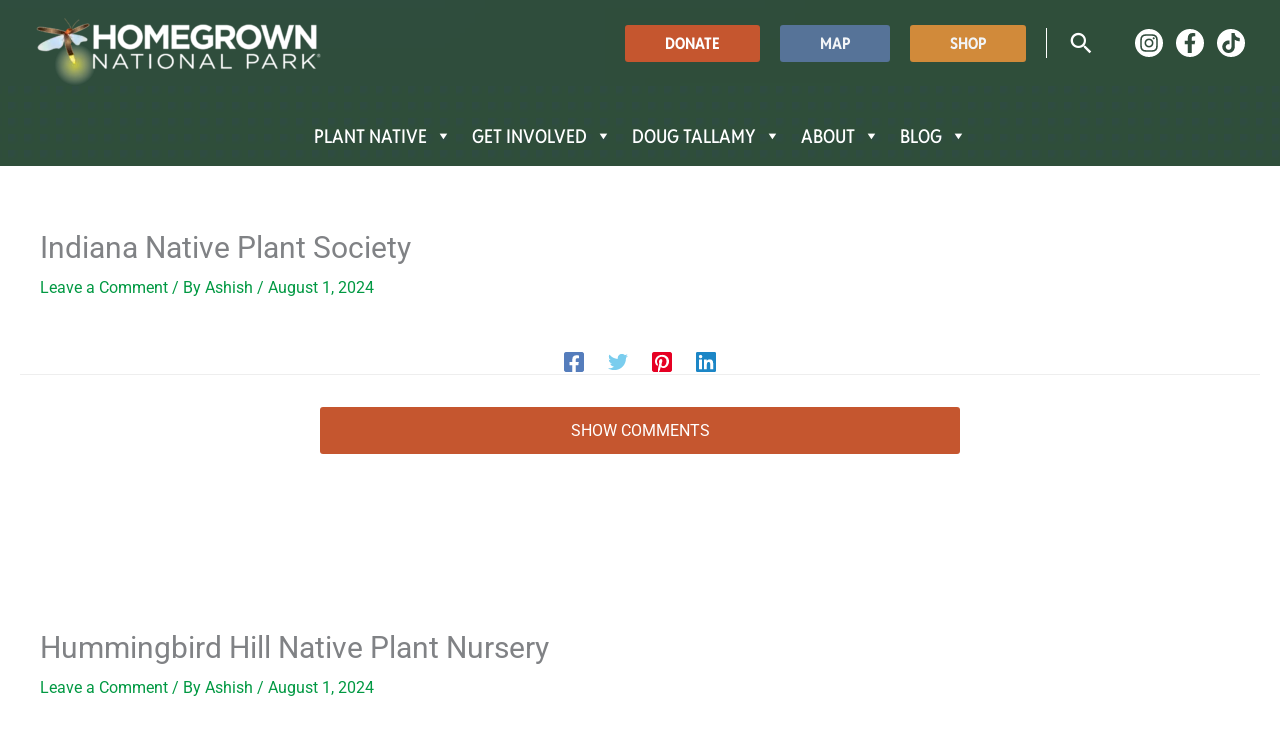

--- FILE ---
content_type: text/html; charset=UTF-8
request_url: https://homegrownnationalpark.org/hgnp_location/indiana-native-plant-society/
body_size: 61179
content:
<!DOCTYPE html>
<html lang="en-US" prefix="og: https://ogp.me/ns#">
<head>
<meta charset="UTF-8">
<meta name="viewport" content="width=device-width, initial-scale=1">
	<link rel="profile" href="https://gmpg.org/xfn/11"> 
	<link rel="preload" href="https://homegrownnationalpark.org/wp-content/astra-local-fonts/open-sans/memvYaGs126MiZpBA-UvWbX2vVnXBbObj2OVTS-muw.woff2" as="font" type="font/woff2" crossorigin><link rel="preload" href="https://homegrownnationalpark.org/wp-content/astra-local-fonts/permanent-marker/Fh4uPib9Iyv2ucM6pGQMWimMp004La2Cfw.woff2" as="font" type="font/woff2" crossorigin><link rel="preload" href="https://homegrownnationalpark.org/wp-content/astra-local-fonts/reddit-sans-condensed/m8JMjepOc6WYkkm2Dey9A5QGAQXmuL3va5I1auJH.woff2" as="font" type="font/woff2" crossorigin><link rel="preload" href="https://homegrownnationalpark.org/wp-content/astra-local-fonts/roboto/KFO7CnqEu92Fr1ME7kSn66aGLdTylUAMa3yUBA.woff2" as="font" type="font/woff2" crossorigin>
            <script data-no-defer="1" data-ezscrex="false" data-cfasync="false" data-pagespeed-no-defer data-cookieconsent="ignore">
                var ctPublicFunctions = {"_ajax_nonce":"3a869f1187","_rest_nonce":"09b25c9b60","_ajax_url":"\/wp-admin\/admin-ajax.php","_rest_url":"https:\/\/homegrownnationalpark.org\/wp-json\/","data__cookies_type":"none","data__ajax_type":"rest","data__bot_detector_enabled":"1","data__frontend_data_log_enabled":1,"cookiePrefix":"","wprocket_detected":false,"host_url":"homegrownnationalpark.org","text__ee_click_to_select":"Click to select the whole data","text__ee_original_email":"The complete one is","text__ee_got_it":"Got it","text__ee_blocked":"Blocked","text__ee_cannot_connect":"Cannot connect","text__ee_cannot_decode":"Can not decode email. Unknown reason","text__ee_email_decoder":"CleanTalk email decoder","text__ee_wait_for_decoding":"The magic is on the way!","text__ee_decoding_process":"Please wait a few seconds while we decode the contact data."}
            </script>
        
            <script data-no-defer="1" data-ezscrex="false" data-cfasync="false" data-pagespeed-no-defer data-cookieconsent="ignore">
                var ctPublic = {"_ajax_nonce":"3a869f1187","settings__forms__check_internal":"0","settings__forms__check_external":"0","settings__forms__force_protection":"0","settings__forms__search_test":"1","settings__forms__wc_add_to_cart":"0","settings__data__bot_detector_enabled":"1","settings__sfw__anti_crawler":0,"blog_home":"https:\/\/homegrownnationalpark.org\/","pixel__setting":"3","pixel__enabled":false,"pixel__url":null,"data__email_check_before_post":"1","data__email_check_exist_post":"0","data__cookies_type":"none","data__key_is_ok":true,"data__visible_fields_required":true,"wl_brandname":"Anti-Spam by CleanTalk","wl_brandname_short":"CleanTalk","ct_checkjs_key":1899698879,"emailEncoderPassKey":"aa0dfff18f705c66d7aaa8b1ee68bd1e","bot_detector_forms_excluded":"W10=","advancedCacheExists":false,"varnishCacheExists":false,"wc_ajax_add_to_cart":true}
            </script>
        
<!-- Search Engine Optimization by Rank Math PRO - https://rankmath.com/ -->
<title>Indiana Native Plant Society - Homegrown National Park</title>
<meta name="robots" content="follow, index, max-snippet:-1, max-video-preview:-1, max-image-preview:large"/>
<link rel="canonical" href="https://homegrownnationalpark.org/hgnp_location/indiana-native-plant-society/" />
<meta property="og:locale" content="en_US" />
<meta property="og:type" content="article" />
<meta property="og:title" content="Indiana Native Plant Society - Homegrown National Park" />
<meta property="og:url" content="https://homegrownnationalpark.org/hgnp_location/indiana-native-plant-society/" />
<meta property="og:site_name" content="Homegrown National Park" />
<meta property="article:publisher" content="https://www.facebook.com/HomegrownNationalPark" />
<meta property="og:updated_time" content="2025-04-25T01:27:05-04:00" />
<meta name="twitter:card" content="summary_large_image" />
<meta name="twitter:title" content="Indiana Native Plant Society - Homegrown National Park" />
<script type="application/ld+json" class="rank-math-schema-pro">{"@context":"https://schema.org","@graph":[{"@type":"BreadcrumbList","@id":"https://homegrownnationalpark.org/hgnp_location/indiana-native-plant-society/#breadcrumb","itemListElement":[{"@type":"ListItem","position":"1","item":{"@id":"https://homegrownnationalpark.org","name":"Home"}},{"@type":"ListItem","position":"2","item":{"@id":"https://homegrownnationalpark.org/hgnp_location/indiana-native-plant-society/","name":"Indiana Native Plant Society"}}]}]}</script>
<!-- /Rank Math WordPress SEO plugin -->

<link rel='dns-prefetch' href='//fd.cleantalk.org' />
<link rel='dns-prefetch' href='//maps.googleapis.com' />
<link rel='dns-prefetch' href='//developers.google.com' />
<link rel='dns-prefetch' href='//cdnjs.cloudflare.com' />
<link rel='dns-prefetch' href='//cdn.jsdelivr.net' />
<link rel='dns-prefetch' href='//www.googletagmanager.com' />
<link rel='dns-prefetch' href='//use.typekit.net' />
<link rel='dns-prefetch' href='//pro.fontawesome.com' />
<link rel="alternate" type="application/rss+xml" title="Homegrown National Park &raquo; Feed" href="https://homegrownnationalpark.org/feed/" />
<link rel="alternate" type="application/rss+xml" title="Homegrown National Park &raquo; Comments Feed" href="https://homegrownnationalpark.org/comments/feed/" />
<link rel="alternate" type="application/rss+xml" title="Homegrown National Park &raquo; Indiana Native Plant Society Comments Feed" href="https://homegrownnationalpark.org/hgnp_location/indiana-native-plant-society/feed/" />
<link rel="alternate" title="oEmbed (JSON)" type="application/json+oembed" href="https://homegrownnationalpark.org/wp-json/oembed/1.0/embed?url=https%3A%2F%2Fhomegrownnationalpark.org%2Fhgnp_location%2Findiana-native-plant-society%2F" />
<link rel="alternate" title="oEmbed (XML)" type="text/xml+oembed" href="https://homegrownnationalpark.org/wp-json/oembed/1.0/embed?url=https%3A%2F%2Fhomegrownnationalpark.org%2Fhgnp_location%2Findiana-native-plant-society%2F&#038;format=xml" />
<script>function cpLoadCSS(e,t,n){"use strict";var i=window.document.createElement("link"),o=t||window.document.getElementsByTagName("script")[0];return i.rel="stylesheet",i.href=e,i.media="only x",o.parentNode.insertBefore(i,o),setTimeout(function(){i.media=n||"all"}),i}</script><style>.cp-popup-container .cpro-overlay,.cp-popup-container .cp-popup-wrapper{opacity:0;visibility:hidden;display:none}</style><style id='wp-img-auto-sizes-contain-inline-css'>
img:is([sizes=auto i],[sizes^="auto," i]){contain-intrinsic-size:3000px 1500px}
/*# sourceURL=wp-img-auto-sizes-contain-inline-css */
</style>
<link rel='stylesheet' id='wpra-lightbox-css' href='https://homegrownnationalpark.org/wp-content/plugins/wp-rss-aggregator/core/css/jquery-colorbox.css?ver=1.4.33' media='all' />
<link rel='stylesheet' id='dashicons-css' href='https://homegrownnationalpark.org/wp-includes/css/dashicons.min.css?ver=6.9' media='all' />
<link rel='stylesheet' id='post-views-counter-frontend-css' href='https://homegrownnationalpark.org/wp-content/plugins/post-views-counter/css/frontend.css?ver=1.7.0' media='all' />
<link rel='stylesheet' id='astra-bb-builder-css' href='https://homegrownnationalpark.org/wp-content/themes/astra/assets/css/minified/compatibility/page-builder/bb-plugin.min.css?ver=4.12.0' media='all' />
<link rel='stylesheet' id='astra-theme-css-css' href='https://homegrownnationalpark.org/wp-content/themes/astra/assets/css/minified/frontend.min.css?ver=4.12.0' media='all' />
<style id='astra-theme-css-inline-css'>
.ast-no-sidebar .entry-content .alignfull {margin-left: calc( -50vw + 50%);margin-right: calc( -50vw + 50%);max-width: 100vw;width: 100vw;}.ast-no-sidebar .entry-content .alignwide {margin-left: calc(-41vw + 50%);margin-right: calc(-41vw + 50%);max-width: unset;width: unset;}.ast-no-sidebar .entry-content .alignfull .alignfull,.ast-no-sidebar .entry-content .alignfull .alignwide,.ast-no-sidebar .entry-content .alignwide .alignfull,.ast-no-sidebar .entry-content .alignwide .alignwide,.ast-no-sidebar .entry-content .wp-block-column .alignfull,.ast-no-sidebar .entry-content .wp-block-column .alignwide{width: 100%;margin-left: auto;margin-right: auto;}.wp-block-gallery,.blocks-gallery-grid {margin: 0;}.wp-block-separator {max-width: 100px;}.wp-block-separator.is-style-wide,.wp-block-separator.is-style-dots {max-width: none;}.entry-content .has-2-columns .wp-block-column:first-child {padding-right: 10px;}.entry-content .has-2-columns .wp-block-column:last-child {padding-left: 10px;}@media (max-width: 782px) {.entry-content .wp-block-columns .wp-block-column {flex-basis: 100%;}.entry-content .has-2-columns .wp-block-column:first-child {padding-right: 0;}.entry-content .has-2-columns .wp-block-column:last-child {padding-left: 0;}}body .entry-content .wp-block-latest-posts {margin-left: 0;}body .entry-content .wp-block-latest-posts li {list-style: none;}.ast-no-sidebar .ast-container .entry-content .wp-block-latest-posts {margin-left: 0;}.ast-header-break-point .entry-content .alignwide {margin-left: auto;margin-right: auto;}.entry-content .blocks-gallery-item img {margin-bottom: auto;}.wp-block-pullquote {border-top: 4px solid #555d66;border-bottom: 4px solid #555d66;color: #40464d;}:root{--ast-post-nav-space:0;--ast-container-default-xlg-padding:6.67em;--ast-container-default-lg-padding:5.67em;--ast-container-default-slg-padding:4.34em;--ast-container-default-md-padding:3.34em;--ast-container-default-sm-padding:6.67em;--ast-container-default-xs-padding:2.4em;--ast-container-default-xxs-padding:1.4em;--ast-code-block-background:#EEEEEE;--ast-comment-inputs-background:#FAFAFA;--ast-normal-container-width:1200px;--ast-narrow-container-width:750px;--ast-blog-title-font-weight:normal;--ast-blog-meta-weight:inherit;--ast-global-color-primary:var(--ast-global-color-5);--ast-global-color-secondary:var(--ast-global-color-4);--ast-global-color-alternate-background:var(--ast-global-color-7);--ast-global-color-subtle-background:var(--ast-global-color-6);--ast-bg-style-guide:var( --ast-global-color-secondary,--ast-global-color-5 );--ast-shadow-style-guide:0px 0px 4px 0 #00000057;--ast-global-dark-bg-style:#fff;--ast-global-dark-lfs:#fbfbfb;--ast-widget-bg-color:#fafafa;--ast-wc-container-head-bg-color:#fbfbfb;--ast-title-layout-bg:#eeeeee;--ast-search-border-color:#e7e7e7;--ast-lifter-hover-bg:#e6e6e6;--ast-gallery-block-color:#000;--srfm-color-input-label:var(--ast-global-color-2);}html{font-size:100%;}a,.page-title{color:#1a1a1a;}a:hover,a:focus{color:#a54827;}body,button,input,select,textarea,.ast-button,.ast-custom-button{font-family:'Roboto',sans-serif;font-weight:400;font-size:16px;font-size:1rem;line-height:var(--ast-body-line-height,1.7em);}blockquote{color:#000000;}p,.entry-content p{margin-bottom:1.5em;}h1,h2,h3,h4,h5,h6,.entry-content :where(h1,h2,h3,h4,h5,h6),.entry-content :where(h1,h2,h3,h4,h5,h6) a,.site-title,.site-title a{font-family:'Reddit Sans Condensed',sans-serif;font-weight:600;}.ast-site-identity .site-title a{color:var(--ast-global-color-2);}.site-title{font-size:35px;font-size:2.1875rem;display:none;}header .custom-logo-link img{max-width:289px;width:289px;}.astra-logo-svg{width:289px;}.site-header .site-description{font-size:15px;font-size:0.9375rem;display:none;}.entry-title{font-size:30px;font-size:1.875rem;}.archive .ast-article-post .ast-article-inner,.blog .ast-article-post .ast-article-inner,.archive .ast-article-post .ast-article-inner:hover,.blog .ast-article-post .ast-article-inner:hover{overflow:hidden;}h1,.entry-content :where(h1),.entry-content :where(h1) a{font-size:54px;font-size:3.375rem;font-weight:700;font-family:'Reddit Sans Condensed',sans-serif;line-height:1.4em;}h2,.entry-content :where(h2),.entry-content :where(h2) a{font-size:42px;font-size:2.625rem;font-weight:700;font-family:'Reddit Sans Condensed',sans-serif;line-height:1.3em;}h3,.entry-content :where(h3),.entry-content :where(h3) a{font-size:36px;font-size:2.25rem;font-weight:700;font-family:'Reddit Sans Condensed',sans-serif;line-height:1.3em;}h4,.entry-content :where(h4),.entry-content :where(h4) a{font-size:25px;font-size:1.5625rem;line-height:1.2em;font-weight:700;font-family:'Reddit Sans Condensed',sans-serif;}h5,.entry-content :where(h5),.entry-content :where(h5) a{font-size:20px;font-size:1.25rem;line-height:1.2em;font-weight:600;font-family:'Roboto',sans-serif;}h6,.entry-content :where(h6),.entry-content :where(h6) a{font-size:20px;font-size:1.25rem;line-height:1.25em;font-weight:400;font-family:'Permanent Marker',handwriting;}::selection{background-color:#375d1f;color:#ffffff;}body,h1,h2,h3,h4,h5,h6,.entry-title a,.entry-content :where(h1,h2,h3,h4,h5,h6),.entry-content :where(h1,h2,h3,h4,h5,h6) a{color:#1a1a1a;}.tagcloud a:hover,.tagcloud a:focus,.tagcloud a.current-item{color:#ffffff;border-color:#1a1a1a;background-color:#1a1a1a;}input:focus,input[type="text"]:focus,input[type="email"]:focus,input[type="url"]:focus,input[type="password"]:focus,input[type="reset"]:focus,input[type="search"]:focus,textarea:focus{border-color:#1a1a1a;}input[type="radio"]:checked,input[type=reset],input[type="checkbox"]:checked,input[type="checkbox"]:hover:checked,input[type="checkbox"]:focus:checked,input[type=range]::-webkit-slider-thumb{border-color:#1a1a1a;background-color:#1a1a1a;box-shadow:none;}.site-footer a:hover + .post-count,.site-footer a:focus + .post-count{background:#1a1a1a;border-color:#1a1a1a;}.single .nav-links .nav-previous,.single .nav-links .nav-next{color:#1a1a1a;}.entry-meta,.entry-meta *{line-height:1.45;color:#1a1a1a;}.entry-meta a:not(.ast-button):hover,.entry-meta a:not(.ast-button):hover *,.entry-meta a:not(.ast-button):focus,.entry-meta a:not(.ast-button):focus *,.page-links > .page-link,.page-links .page-link:hover,.post-navigation a:hover{color:#a54827;}#cat option,.secondary .calendar_wrap thead a,.secondary .calendar_wrap thead a:visited{color:#1a1a1a;}.secondary .calendar_wrap #today,.ast-progress-val span{background:#1a1a1a;}.secondary a:hover + .post-count,.secondary a:focus + .post-count{background:#1a1a1a;border-color:#1a1a1a;}.calendar_wrap #today > a{color:#ffffff;}.page-links .page-link,.single .post-navigation a{color:#1a1a1a;}.ast-search-menu-icon .search-form button.search-submit{padding:0 4px;}.ast-search-menu-icon form.search-form{padding-right:0;}.ast-search-menu-icon.slide-search input.search-field{width:0;}.ast-header-search .ast-search-menu-icon.ast-dropdown-active .search-form,.ast-header-search .ast-search-menu-icon.ast-dropdown-active .search-field:focus{transition:all 0.2s;}.search-form input.search-field:focus{outline:none;}.widget-title{font-size:22px;font-size:1.375rem;color:#1a1a1a;}.single .ast-author-details .author-title{color:#a54827;}.ast-single-post .entry-content a,.ast-comment-content a:not(.ast-comment-edit-reply-wrap a){text-decoration:underline;}.ast-single-post .wp-block-button .wp-block-button__link,.ast-single-post .elementor-widget-button .elementor-button,a.ast-post-filter-single,.ast-single-post .wp-block-button.is-style-outline .wp-block-button__link,div.ast-custom-button,.ast-single-post .ast-comment-content .comment-reply-link,.ast-single-post .ast-comment-content .comment-edit-link{text-decoration:none;}.ast-search-menu-icon.slide-search a:focus-visible:focus-visible,.astra-search-icon:focus-visible,#close:focus-visible,a:focus-visible,.ast-menu-toggle:focus-visible,.site .skip-link:focus-visible,.wp-block-loginout input:focus-visible,.wp-block-search.wp-block-search__button-inside .wp-block-search__inside-wrapper,.ast-header-navigation-arrow:focus-visible,.ast-orders-table__row .ast-orders-table__cell:focus-visible,a#ast-apply-coupon:focus-visible,#ast-apply-coupon:focus-visible,#close:focus-visible,.button.search-submit:focus-visible,#search_submit:focus,.normal-search:focus-visible,.ast-header-account-wrap:focus-visible,.astra-cart-drawer-close:focus,.ast-single-variation:focus,.ast-button:focus,.ast-builder-button-wrap:has(.ast-custom-button-link:focus),.ast-builder-button-wrap .ast-custom-button-link:focus{outline-style:dotted;outline-color:inherit;outline-width:thin;}input:focus,input[type="text"]:focus,input[type="email"]:focus,input[type="url"]:focus,input[type="password"]:focus,input[type="reset"]:focus,input[type="search"]:focus,input[type="number"]:focus,textarea:focus,.wp-block-search__input:focus,[data-section="section-header-mobile-trigger"] .ast-button-wrap .ast-mobile-menu-trigger-minimal:focus,.ast-mobile-popup-drawer.active .menu-toggle-close:focus,#ast-scroll-top:focus,#coupon_code:focus,#ast-coupon-code:focus{border-style:dotted;border-color:inherit;border-width:thin;}input{outline:none;}.site-logo-img img{ transition:all 0.2s linear;}body .ast-oembed-container *{position:absolute;top:0;width:100%;height:100%;left:0;}body .wp-block-embed-pocket-casts .ast-oembed-container *{position:unset;}.ast-single-post-featured-section + article {margin-top: 2em;}.site-content .ast-single-post-featured-section img {width: 100%;overflow: hidden;object-fit: cover;}.ast-separate-container .site-content .ast-single-post-featured-section + article {margin-top: -80px;z-index: 9;position: relative;border-radius: 4px;}@media (min-width: 769px) {.ast-no-sidebar .site-content .ast-article-image-container--wide {margin-left: -120px;margin-right: -120px;max-width: unset;width: unset;}.ast-left-sidebar .site-content .ast-article-image-container--wide,.ast-right-sidebar .site-content .ast-article-image-container--wide {margin-left: -10px;margin-right: -10px;}.site-content .ast-article-image-container--full {margin-left: calc( -50vw + 50%);margin-right: calc( -50vw + 50%);max-width: 100vw;width: 100vw;}.ast-left-sidebar .site-content .ast-article-image-container--full,.ast-right-sidebar .site-content .ast-article-image-container--full {margin-left: -10px;margin-right: -10px;max-width: inherit;width: auto;}}.site > .ast-single-related-posts-container {margin-top: 0;}@media (min-width: 769px) {.ast-desktop .ast-container--narrow {max-width: var(--ast-narrow-container-width);margin: 0 auto;}}.ast-page-builder-template .hentry {margin: 0;}.ast-page-builder-template .site-content > .ast-container {max-width: 100%;padding: 0;}.ast-page-builder-template .site .site-content #primary {padding: 0;margin: 0;}.ast-page-builder-template .no-results {text-align: center;margin: 4em auto;}.ast-page-builder-template .ast-pagination {padding: 2em;}.ast-page-builder-template .entry-header.ast-no-title.ast-no-thumbnail {margin-top: 0;}.ast-page-builder-template .entry-header.ast-header-without-markup {margin-top: 0;margin-bottom: 0;}.ast-page-builder-template .entry-header.ast-no-title.ast-no-meta {margin-bottom: 0;}.ast-page-builder-template.single .post-navigation {padding-bottom: 2em;}.ast-page-builder-template.single-post .site-content > .ast-container {max-width: 100%;}.ast-page-builder-template .entry-header {margin-top: 4em;margin-left: auto;margin-right: auto;padding-left: 20px;padding-right: 20px;}.single.ast-page-builder-template .entry-header {padding-left: 20px;padding-right: 20px;}.ast-page-builder-template .ast-archive-description {margin: 4em auto 0;padding-left: 20px;padding-right: 20px;}.ast-page-builder-template.ast-no-sidebar .entry-content .alignwide {margin-left: 0;margin-right: 0;}@media (max-width:768.9px){#ast-desktop-header{display:none;}}@media (min-width:769px){#ast-mobile-header{display:none;}}@media( max-width: 420px ) {.single .nav-links .nav-previous,.single .nav-links .nav-next {width: 100%;text-align: center;}}.wp-block-buttons.aligncenter{justify-content:center;}.ast-left-sidebar.ast-single-post #primary,.ast-right-sidebar.ast-single-post #primary,.ast-separate-container.ast-single-post.ast-right-sidebar #primary,.ast-separate-container.ast-single-post.ast-left-sidebar #primary,.ast-separate-container.ast-single-post #primary,.ast-narrow-container.ast-single-post #primary{padding-left:50px;}@media (max-width:544px){.ast-left-sidebar.ast-single-post #primary,.ast-right-sidebar.ast-single-post #primary,.ast-separate-container.ast-single-post.ast-right-sidebar #primary,.ast-separate-container.ast-single-post.ast-left-sidebar #primary,.ast-separate-container.ast-single-post #primary,.ast-narrow-container.ast-single-post #primary{padding-left:0px;}}@media (max-width:782px){.entry-content .wp-block-columns .wp-block-column{margin-left:0px;}}.wp-block-image.aligncenter{margin-left:auto;margin-right:auto;}.wp-block-table.aligncenter{margin-left:auto;margin-right:auto;}.wp-block-buttons .wp-block-button.is-style-outline .wp-block-button__link.wp-element-button,.ast-outline-button,.wp-block-uagb-buttons-child .uagb-buttons-repeater.ast-outline-button{border-color:var(--ast-global-color-0);border-top-width:2px;border-right-width:2px;border-bottom-width:2px;border-left-width:2px;font-family:inherit;font-weight:inherit;line-height:1em;text-transform:uppercase;border-top-left-radius:0px;border-top-right-radius:0px;border-bottom-right-radius:0px;border-bottom-left-radius:0px;}.wp-block-button.is-style-outline .wp-block-button__link:hover,.wp-block-buttons .wp-block-button.is-style-outline .wp-block-button__link:focus,.wp-block-buttons .wp-block-button.is-style-outline > .wp-block-button__link:not(.has-text-color):hover,.wp-block-buttons .wp-block-button.wp-block-button__link.is-style-outline:not(.has-text-color):hover,.ast-outline-button:hover,.ast-outline-button:focus,.wp-block-uagb-buttons-child .uagb-buttons-repeater.ast-outline-button:hover,.wp-block-uagb-buttons-child .uagb-buttons-repeater.ast-outline-button:focus{background-color:var(--ast-global-color-1);}.wp-block-button .wp-block-button__link.wp-element-button.is-style-outline:not(.has-background),.wp-block-button.is-style-outline>.wp-block-button__link.wp-element-button:not(.has-background),.ast-outline-button{background-color:var(--ast-global-color-0);}.entry-content[data-ast-blocks-layout] > figure{margin-bottom:1em;}@media (max-width:768px){.ast-left-sidebar #content > .ast-container{display:flex;flex-direction:column-reverse;width:100%;}.ast-separate-container .ast-article-post,.ast-separate-container .ast-article-single{padding:1.5em 2.14em;}.ast-author-box img.avatar{margin:20px 0 0 0;}}@media (min-width:769px){.ast-separate-container.ast-right-sidebar #primary,.ast-separate-container.ast-left-sidebar #primary{border:0;}.search-no-results.ast-separate-container #primary{margin-bottom:4em;}}.menu-toggle,button,.ast-button,.ast-custom-button,.button,input#submit,input[type="button"],input[type="submit"],input[type="reset"]{color:#ffffff;border-color:#c5562f;background-color:#c5562f;border-top-left-radius:3px;border-top-right-radius:3px;border-bottom-right-radius:3px;border-bottom-left-radius:3px;padding-top:10px;padding-right:20px;padding-bottom:10px;padding-left:20px;font-family:inherit;font-weight:inherit;text-transform:uppercase;}button:focus,.menu-toggle:hover,button:hover,.ast-button:hover,.ast-custom-button:hover .button:hover,.ast-custom-button:hover,input[type=reset]:hover,input[type=reset]:focus,input#submit:hover,input#submit:focus,input[type="button"]:hover,input[type="button"]:focus,input[type="submit"]:hover,input[type="submit"]:focus{color:#ffffff;background-color:#a94b26;border-color:#a94b26;}@media (max-width:768px){.ast-mobile-header-stack .main-header-bar .ast-search-menu-icon{display:inline-block;}.ast-header-break-point.ast-header-custom-item-outside .ast-mobile-header-stack .main-header-bar .ast-search-icon{margin:0;}.ast-comment-avatar-wrap img{max-width:2.5em;}.ast-comment-meta{padding:0 1.8888em 1.3333em;}.ast-separate-container .ast-comment-list li.depth-1{padding:1.5em 2.14em;}.ast-separate-container .comment-respond{padding:2em 2.14em;}}@media (min-width:544px){.ast-container{max-width:100%;}}@media (max-width:544px){.ast-separate-container .ast-article-post,.ast-separate-container .ast-article-single,.ast-separate-container .comments-title,.ast-separate-container .ast-archive-description{padding:1.5em 1em;}.ast-separate-container #content .ast-container{padding-left:0.54em;padding-right:0.54em;}.ast-separate-container .ast-comment-list .bypostauthor{padding:.5em;}.ast-search-menu-icon.ast-dropdown-active .search-field{width:170px;}}@media (max-width:768px){.ast-header-break-point .ast-search-menu-icon.slide-search .search-form{right:0;}.ast-header-break-point .ast-mobile-header-stack .ast-search-menu-icon.slide-search .search-form{right:-1em;}} #ast-mobile-header .ast-site-header-cart-li a{pointer-events:none;}@media (min-width:545px){.ast-page-builder-template .comments-area,.single.ast-page-builder-template .entry-header,.single.ast-page-builder-template .post-navigation,.single.ast-page-builder-template .ast-single-related-posts-container{max-width:1240px;margin-left:auto;margin-right:auto;}}body,.ast-separate-container{background-color:#ffffff;background-image:none;}.ast-no-sidebar.ast-separate-container .entry-content .alignfull {margin-left: -6.67em;margin-right: -6.67em;width: auto;}@media (max-width: 1200px) {.ast-no-sidebar.ast-separate-container .entry-content .alignfull {margin-left: -2.4em;margin-right: -2.4em;}}@media (max-width: 768px) {.ast-no-sidebar.ast-separate-container .entry-content .alignfull {margin-left: -2.14em;margin-right: -2.14em;}}@media (max-width: 544px) {.ast-no-sidebar.ast-separate-container .entry-content .alignfull {margin-left: -1em;margin-right: -1em;}}.ast-no-sidebar.ast-separate-container .entry-content .alignwide {margin-left: -20px;margin-right: -20px;}.ast-no-sidebar.ast-separate-container .entry-content .wp-block-column .alignfull,.ast-no-sidebar.ast-separate-container .entry-content .wp-block-column .alignwide {margin-left: auto;margin-right: auto;width: 100%;}@media (max-width:768px){.widget-title{font-size:22px;font-size:1.375rem;}body,button,input,select,textarea,.ast-button,.ast-custom-button{font-size:16px;font-size:1rem;}#secondary,#secondary button,#secondary input,#secondary select,#secondary textarea{font-size:16px;font-size:1rem;}.site-title{display:none;}.site-header .site-description{display:none;}h1,.entry-content :where(h1),.entry-content :where(h1) a{font-size:45px;}h2,.entry-content :where(h2),.entry-content :where(h2) a{font-size:32px;}h3,.entry-content :where(h3),.entry-content :where(h3) a{font-size:26px;}h4,.entry-content :where(h4),.entry-content :where(h4) a{font-size:22px;font-size:1.375rem;}h5,.entry-content :where(h5),.entry-content :where(h5) a{font-size:18px;font-size:1.125rem;}h6,.entry-content :where(h6),.entry-content :where(h6) a{font-size:15px;font-size:0.9375rem;}.astra-logo-svg{width:289px;}header .custom-logo-link img,.ast-header-break-point .site-logo-img .custom-mobile-logo-link img{max-width:289px;width:289px;}}@media (max-width:544px){.widget-title{font-size:22px;font-size:1.375rem;}body,button,input,select,textarea,.ast-button,.ast-custom-button{font-size:16px;font-size:1rem;}#secondary,#secondary button,#secondary input,#secondary select,#secondary textarea{font-size:16px;font-size:1rem;}.site-title{display:none;}.site-header .site-description{display:none;}h1,.entry-content :where(h1),.entry-content :where(h1) a{font-size:32px;}h2,.entry-content :where(h2),.entry-content :where(h2) a{font-size:28px;}h3,.entry-content :where(h3),.entry-content :where(h3) a{font-size:22px;}h4,.entry-content :where(h4),.entry-content :where(h4) a{font-size:20px;font-size:1.25rem;}h5,.entry-content :where(h5),.entry-content :where(h5) a{font-size:20px;font-size:1.25rem;}h6,.entry-content :where(h6),.entry-content :where(h6) a{font-size:15px;font-size:0.9375rem;}header .custom-logo-link img,.ast-header-break-point .site-branding img,.ast-header-break-point .custom-logo-link img{max-width:195px;width:195px;}.astra-logo-svg{width:195px;}.ast-header-break-point .site-logo-img .custom-mobile-logo-link img{max-width:195px;}}@media (max-width:544px){html{font-size:100%;}}@media (min-width:769px){.ast-container{max-width:1240px;}}@font-face {font-family: "Astra";src: url(https://homegrownnationalpark.org/wp-content/themes/astra/assets/fonts/astra.woff) format("woff"),url(https://homegrownnationalpark.org/wp-content/themes/astra/assets/fonts/astra.ttf) format("truetype"),url(https://homegrownnationalpark.org/wp-content/themes/astra/assets/fonts/astra.svg#astra) format("svg");font-weight: normal;font-style: normal;font-display: fallback;}@media (min-width:769px){.main-header-menu .sub-menu .menu-item.ast-left-align-sub-menu:hover > .sub-menu,.main-header-menu .sub-menu .menu-item.ast-left-align-sub-menu.focus > .sub-menu{margin-left:-2px;}}.site .comments-area{padding-bottom:3em;}.footer-widget-area[data-section^="section-fb-html-"] .ast-builder-html-element{text-align:center;}.astra-icon-down_arrow::after {content: "\e900";font-family: Astra;}.astra-icon-close::after {content: "\e5cd";font-family: Astra;}.astra-icon-drag_handle::after {content: "\e25d";font-family: Astra;}.astra-icon-format_align_justify::after {content: "\e235";font-family: Astra;}.astra-icon-menu::after {content: "\e5d2";font-family: Astra;}.astra-icon-reorder::after {content: "\e8fe";font-family: Astra;}.astra-icon-search::after {content: "\e8b6";font-family: Astra;}.astra-icon-zoom_in::after {content: "\e56b";font-family: Astra;}.astra-icon-check-circle::after {content: "\e901";font-family: Astra;}.astra-icon-shopping-cart::after {content: "\f07a";font-family: Astra;}.astra-icon-shopping-bag::after {content: "\f290";font-family: Astra;}.astra-icon-shopping-basket::after {content: "\f291";font-family: Astra;}.astra-icon-circle-o::after {content: "\e903";font-family: Astra;}.astra-icon-certificate::after {content: "\e902";font-family: Astra;}blockquote {padding: 1.2em;}:root .has-ast-global-color-0-color{color:var(--ast-global-color-0);}:root .has-ast-global-color-0-background-color{background-color:var(--ast-global-color-0);}:root .wp-block-button .has-ast-global-color-0-color{color:var(--ast-global-color-0);}:root .wp-block-button .has-ast-global-color-0-background-color{background-color:var(--ast-global-color-0);}:root .has-ast-global-color-1-color{color:var(--ast-global-color-1);}:root .has-ast-global-color-1-background-color{background-color:var(--ast-global-color-1);}:root .wp-block-button .has-ast-global-color-1-color{color:var(--ast-global-color-1);}:root .wp-block-button .has-ast-global-color-1-background-color{background-color:var(--ast-global-color-1);}:root .has-ast-global-color-2-color{color:var(--ast-global-color-2);}:root .has-ast-global-color-2-background-color{background-color:var(--ast-global-color-2);}:root .wp-block-button .has-ast-global-color-2-color{color:var(--ast-global-color-2);}:root .wp-block-button .has-ast-global-color-2-background-color{background-color:var(--ast-global-color-2);}:root .has-ast-global-color-3-color{color:var(--ast-global-color-3);}:root .has-ast-global-color-3-background-color{background-color:var(--ast-global-color-3);}:root .wp-block-button .has-ast-global-color-3-color{color:var(--ast-global-color-3);}:root .wp-block-button .has-ast-global-color-3-background-color{background-color:var(--ast-global-color-3);}:root .has-ast-global-color-4-color{color:var(--ast-global-color-4);}:root .has-ast-global-color-4-background-color{background-color:var(--ast-global-color-4);}:root .wp-block-button .has-ast-global-color-4-color{color:var(--ast-global-color-4);}:root .wp-block-button .has-ast-global-color-4-background-color{background-color:var(--ast-global-color-4);}:root .has-ast-global-color-5-color{color:var(--ast-global-color-5);}:root .has-ast-global-color-5-background-color{background-color:var(--ast-global-color-5);}:root .wp-block-button .has-ast-global-color-5-color{color:var(--ast-global-color-5);}:root .wp-block-button .has-ast-global-color-5-background-color{background-color:var(--ast-global-color-5);}:root .has-ast-global-color-6-color{color:var(--ast-global-color-6);}:root .has-ast-global-color-6-background-color{background-color:var(--ast-global-color-6);}:root .wp-block-button .has-ast-global-color-6-color{color:var(--ast-global-color-6);}:root .wp-block-button .has-ast-global-color-6-background-color{background-color:var(--ast-global-color-6);}:root .has-ast-global-color-7-color{color:var(--ast-global-color-7);}:root .has-ast-global-color-7-background-color{background-color:var(--ast-global-color-7);}:root .wp-block-button .has-ast-global-color-7-color{color:var(--ast-global-color-7);}:root .wp-block-button .has-ast-global-color-7-background-color{background-color:var(--ast-global-color-7);}:root .has-ast-global-color-8-color{color:var(--ast-global-color-8);}:root .has-ast-global-color-8-background-color{background-color:var(--ast-global-color-8);}:root .wp-block-button .has-ast-global-color-8-color{color:var(--ast-global-color-8);}:root .wp-block-button .has-ast-global-color-8-background-color{background-color:var(--ast-global-color-8);}:root{--ast-global-color-0:#029943;--ast-global-color-1:#ecda0e;--ast-global-color-2:#f86b27;--ast-global-color-3:#0d1d6f;--ast-global-color-4:#72eecb;--ast-global-color-5:#d5eba3;--ast-global-color-6:#F2F5F7;--ast-global-color-7:#424242;--ast-global-color-8:#000000;}:root {--ast-border-color : var(--ast-global-color-6);}.ast-single-entry-banner {-js-display: flex;display: flex;flex-direction: column;justify-content: center;text-align: center;position: relative;background: var(--ast-title-layout-bg);}.ast-single-entry-banner[data-banner-layout="layout-1"] {max-width: 1200px;background: inherit;padding: 20px 0;}.ast-single-entry-banner[data-banner-width-type="custom"] {margin: 0 auto;width: 100%;}.ast-single-entry-banner + .site-content .entry-header {margin-bottom: 0;}.site .ast-author-avatar {--ast-author-avatar-size: ;}a.ast-underline-text {text-decoration: underline;}.ast-container > .ast-terms-link {position: relative;display: block;}a.ast-button.ast-badge-tax {padding: 4px 8px;border-radius: 3px;font-size: inherit;}header.entry-header:not(.related-entry-header){text-align:left;}header.entry-header:not(.related-entry-header) > *:not(:last-child){margin-bottom:10px;}header.entry-header:not(.related-entry-header) .post-thumb img,.ast-single-post-featured-section.post-thumb img{aspect-ratio:16/9;}@media (max-width:768px){header.entry-header:not(.related-entry-header){text-align:left;}}@media (max-width:544px){header.entry-header:not(.related-entry-header){text-align:left;}}.ast-archive-entry-banner {-js-display: flex;display: flex;flex-direction: column;justify-content: center;text-align: center;position: relative;background: var(--ast-title-layout-bg);}.ast-archive-entry-banner[data-banner-width-type="custom"] {margin: 0 auto;width: 100%;}.ast-archive-entry-banner[data-banner-layout="layout-1"] {background: inherit;padding: 20px 0;text-align: left;}body.archive .ast-archive-description{max-width:1200px;width:100%;text-align:left;padding-top:3em;padding-right:3em;padding-bottom:3em;padding-left:3em;}body.archive .ast-archive-description > *:not(:last-child){margin-bottom:10px;}@media (max-width:768px){body.archive .ast-archive-description{text-align:left;}}@media (max-width:544px){body.archive .ast-archive-description{text-align:left;}}.ast-breadcrumbs .trail-browse,.ast-breadcrumbs .trail-items,.ast-breadcrumbs .trail-items li{display:inline-block;margin:0;padding:0;border:none;background:inherit;text-indent:0;text-decoration:none;}.ast-breadcrumbs .trail-browse{font-size:inherit;font-style:inherit;font-weight:inherit;color:inherit;}.ast-breadcrumbs .trail-items{list-style:none;}.trail-items li::after{padding:0 0.3em;content:"\00bb";}.trail-items li:last-of-type::after{display:none;}h1,h2,h3,h4,h5,h6,.entry-content :where(h1,h2,h3,h4,h5,h6){color:#1a1a1a;}@media (max-width:768px){.ast-builder-grid-row-container.ast-builder-grid-row-tablet-3-firstrow .ast-builder-grid-row > *:first-child,.ast-builder-grid-row-container.ast-builder-grid-row-tablet-3-lastrow .ast-builder-grid-row > *:last-child{grid-column:1 / -1;}}@media (max-width:544px){.ast-builder-grid-row-container.ast-builder-grid-row-mobile-3-firstrow .ast-builder-grid-row > *:first-child,.ast-builder-grid-row-container.ast-builder-grid-row-mobile-3-lastrow .ast-builder-grid-row > *:last-child{grid-column:1 / -1;}}.ast-builder-layout-element .ast-site-identity{margin-top:18px;margin-bottom:0px;margin-left:0px;margin-right:0px;}@media (max-width:768px){.ast-builder-layout-element .ast-site-identity{margin-top:10px;}}.ast-builder-layout-element[data-section="title_tagline"]{display:flex;}@media (max-width:768px){.ast-header-break-point .ast-builder-layout-element[data-section="title_tagline"]{display:flex;}}@media (max-width:544px){.ast-header-break-point .ast-builder-layout-element[data-section="title_tagline"]{display:flex;}}[data-section*="section-hb-button-"] .menu-link{display:none;}.ast-header-button-1[data-section*="section-hb-button-"] .ast-builder-button-wrap .ast-custom-button{font-family:'Reddit Sans Condensed',sans-serif;font-weight:700;font-size:16px;font-size:1rem;text-transform:uppercase;}.ast-header-button-1 .ast-custom-button{color:var(--ast-global-color-6);background:#567398;border-color:#567398;border-top-width:0px;border-bottom-width:0px;border-left-width:0px;border-right-width:0px;border-top-left-radius:3px;border-top-right-radius:3px;border-bottom-right-radius:3px;border-bottom-left-radius:3px;}.ast-header-button-1 .ast-custom-button:hover{color:var(--ast-global-color-6);background:#475e7b;border-color:#475e7b;}.ast-header-button-1[data-section*="section-hb-button-"] .ast-builder-button-wrap .ast-custom-button{padding-top:5px;padding-bottom:5px;padding-left:40px;padding-right:40px;}.ast-header-button-1[data-section="section-hb-button-1"]{display:flex;}@media (max-width:768px){.ast-header-break-point .ast-header-button-1[data-section="section-hb-button-1"]{display:flex;}}@media (max-width:544px){.ast-header-break-point .ast-header-button-1[data-section="section-hb-button-1"]{display:flex;}}.ast-header-button-3[data-section*="section-hb-button-"] .ast-builder-button-wrap .ast-custom-button{font-family:'Reddit Sans Condensed',sans-serif;font-weight:700;font-size:16px;font-size:1rem;text-transform:uppercase;}.ast-header-button-3 .ast-custom-button{color:#ffffff;background:#c5562f;border-color:#c5562f;border-top-width:0px;border-bottom-width:0px;border-left-width:0px;border-right-width:0px;border-top-left-radius:3px;border-top-right-radius:3px;border-bottom-right-radius:3px;border-bottom-left-radius:3px;}.ast-header-button-3 .ast-custom-button:hover{background:#a54b27;border-color:#a54b27;}.ast-header-button-3[data-section*="section-hb-button-"] .ast-builder-button-wrap .ast-custom-button{padding-top:5px;padding-bottom:5px;padding-left:40px;padding-right:40px;}.ast-header-button-3[data-section="section-hb-button-3"]{display:flex;}@media (max-width:768px){.ast-header-break-point .ast-header-button-3[data-section="section-hb-button-3"]{display:flex;}}@media (max-width:544px){.ast-header-break-point .ast-header-button-3[data-section="section-hb-button-3"]{display:flex;}}.ast-header-button-8[data-section*="section-hb-button-"] .ast-builder-button-wrap .ast-custom-button{font-family:'Reddit Sans Condensed',sans-serif;font-weight:700;font-size:16px;font-size:1rem;}.ast-header-button-8 .ast-custom-button{color:var(--ast-global-color-6);background:#d18a3a;border-color:#d18a3a;border-top-width:0px;border-bottom-width:0px;border-left-width:0px;border-right-width:0px;border-top-left-radius:3px;border-top-right-radius:3px;border-bottom-right-radius:3px;border-bottom-left-radius:3px;}.ast-header-button-8 .ast-custom-button:hover{color:var(--ast-global-color-6);background:#b47430;border-color:#b47430;}.ast-header-button-8[data-section*="section-hb-button-"] .ast-builder-button-wrap .ast-custom-button{padding-top:5px;padding-bottom:5px;padding-left:40px;padding-right:40px;}.ast-header-button-8[data-section="section-hb-button-8"]{display:flex;}@media (max-width:768px){.ast-header-break-point .ast-header-button-8[data-section="section-hb-button-8"]{display:flex;}}@media (max-width:544px){.ast-header-break-point .ast-header-button-8[data-section="section-hb-button-8"]{display:flex;}}.ast-builder-menu-1{font-family:'Reddit Sans Condensed',sans-serif;font-weight:500;text-transform:uppercase;}.ast-builder-menu-1 .menu-item > .menu-link{font-size:16px;font-size:1rem;color:#ffffff;padding-left:20px;padding-right:20px;letter-spacing:0;}.ast-builder-menu-1 .menu-item > .ast-menu-toggle{color:#ffffff;}.ast-builder-menu-1 .menu-item:hover > .menu-link,.ast-builder-menu-1 .inline-on-mobile .menu-item:hover > .ast-menu-toggle{color:#d6b65d;background:rgba(255,255,255,0);}.ast-builder-menu-1 .menu-item:hover > .ast-menu-toggle{color:#d6b65d;}.ast-builder-menu-1 .menu-item.current-menu-item > .menu-link,.ast-builder-menu-1 .inline-on-mobile .menu-item.current-menu-item > .ast-menu-toggle,.ast-builder-menu-1 .current-menu-ancestor > .menu-link{color:#d6b65d;background:rgba(255,255,255,0);}.ast-builder-menu-1 .menu-item.current-menu-item > .ast-menu-toggle{color:#d6b65d;}.ast-builder-menu-1 .sub-menu,.ast-builder-menu-1 .inline-on-mobile .sub-menu{border-top-width:1px;border-bottom-width:1px;border-right-width:1px;border-left-width:1px;border-color:#eaeaea;border-style:solid;width:300px;}.ast-builder-menu-1 .sub-menu .sub-menu{top:-1px;}.ast-builder-menu-1 .main-header-menu > .menu-item > .sub-menu,.ast-builder-menu-1 .main-header-menu > .menu-item > .astra-full-megamenu-wrapper{margin-top:0px;}.ast-desktop .ast-builder-menu-1 .main-header-menu > .menu-item > .sub-menu:before,.ast-desktop .ast-builder-menu-1 .main-header-menu > .menu-item > .astra-full-megamenu-wrapper:before{height:calc( 0px + 1px + 5px );}.ast-builder-menu-1 .menu-item.menu-item-has-children > .ast-menu-toggle{right:calc( 20px - 0.907em );}.ast-builder-menu-1 .main-header-menu,.ast-builder-menu-1 .main-header-menu .sub-menu{background-color:rgba(255,255,255,0);background-image:none;}.ast-desktop .ast-builder-menu-1 .menu-item .sub-menu .menu-link{border-style:none;}@media (max-width:768px){.ast-header-break-point .ast-builder-menu-1 .menu-item.menu-item-has-children > .ast-menu-toggle{top:0;}.ast-builder-menu-1 .inline-on-mobile .menu-item.menu-item-has-children > .ast-menu-toggle{right:-15px;}.ast-builder-menu-1 .menu-item-has-children > .menu-link:after{content:unset;}.ast-builder-menu-1 .main-header-menu > .menu-item > .sub-menu,.ast-builder-menu-1 .main-header-menu > .menu-item > .astra-full-megamenu-wrapper{margin-top:0;}}@media (max-width:544px){.ast-builder-menu-1 .main-header-menu .menu-item > .menu-link{color:#373737;}.ast-builder-menu-1 .menu-item> .ast-menu-toggle{color:#373737;}.ast-header-break-point .ast-builder-menu-1 .menu-item.menu-item-has-children > .ast-menu-toggle{top:0;}.ast-builder-menu-1 .main-header-menu > .menu-item > .sub-menu,.ast-builder-menu-1 .main-header-menu > .menu-item > .astra-full-megamenu-wrapper{margin-top:0;}}.ast-builder-menu-1{display:flex;}@media (max-width:768px){.ast-header-break-point .ast-builder-menu-1{display:flex;}}@media (max-width:544px){.ast-header-break-point .ast-builder-menu-1{display:flex;}}.ast-builder-menu-2{font-family:inherit;font-weight:inherit;}.ast-builder-menu-2 .sub-menu,.ast-builder-menu-2 .inline-on-mobile .sub-menu{border-top-width:2px;border-bottom-width:0px;border-right-width:0px;border-left-width:0px;border-color:#375d1f;border-style:solid;}.ast-builder-menu-2 .sub-menu .sub-menu{top:-2px;}.ast-builder-menu-2 .main-header-menu > .menu-item > .sub-menu,.ast-builder-menu-2 .main-header-menu > .menu-item > .astra-full-megamenu-wrapper{margin-top:0px;}.ast-desktop .ast-builder-menu-2 .main-header-menu > .menu-item > .sub-menu:before,.ast-desktop .ast-builder-menu-2 .main-header-menu > .menu-item > .astra-full-megamenu-wrapper:before{height:calc( 0px + 2px + 5px );}.ast-desktop .ast-builder-menu-2 .menu-item .sub-menu .menu-link{border-style:none;}@media (max-width:768px){.ast-header-break-point .ast-builder-menu-2 .menu-item.menu-item-has-children > .ast-menu-toggle{top:0;}.ast-builder-menu-2 .inline-on-mobile .menu-item.menu-item-has-children > .ast-menu-toggle{right:-15px;}.ast-builder-menu-2 .menu-item-has-children > .menu-link:after{content:unset;}.ast-builder-menu-2 .main-header-menu > .menu-item > .sub-menu,.ast-builder-menu-2 .main-header-menu > .menu-item > .astra-full-megamenu-wrapper{margin-top:0;}}@media (max-width:544px){.ast-header-break-point .ast-builder-menu-2 .menu-item.menu-item-has-children > .ast-menu-toggle{top:0;}.ast-builder-menu-2 .main-header-menu > .menu-item > .sub-menu,.ast-builder-menu-2 .main-header-menu > .menu-item > .astra-full-megamenu-wrapper{margin-top:0;}}.ast-builder-menu-2{display:flex;}@media (max-width:768px){.ast-header-break-point .ast-builder-menu-2{display:flex;}}@media (max-width:544px){.ast-header-break-point .ast-builder-menu-2{display:flex;}}.main-header-bar .main-header-bar-navigation .ast-search-icon {display: block;z-index: 4;position: relative;}.ast-search-icon .ast-icon {z-index: 4;}.ast-search-icon {z-index: 4;position: relative;line-height: normal;}.main-header-bar .ast-search-menu-icon .search-form {background-color: #ffffff;}.ast-search-menu-icon.ast-dropdown-active.slide-search .search-form {visibility: visible;opacity: 1;}.ast-search-menu-icon .search-form {border: 1px solid var(--ast-search-border-color);line-height: normal;padding: 0 3em 0 0;border-radius: 2px;display: inline-block;-webkit-backface-visibility: hidden;backface-visibility: hidden;position: relative;color: inherit;background-color: #fff;}.ast-search-menu-icon .astra-search-icon {-js-display: flex;display: flex;line-height: normal;}.ast-search-menu-icon .astra-search-icon:focus {outline: none;}.ast-search-menu-icon .search-field {border: none;background-color: transparent;transition: all .3s;border-radius: inherit;color: inherit;font-size: inherit;width: 0;color: #757575;}.ast-search-menu-icon .search-submit {display: none;background: none;border: none;font-size: 1.3em;color: #757575;}.ast-search-menu-icon.ast-dropdown-active {visibility: visible;opacity: 1;position: relative;}.ast-search-menu-icon.ast-dropdown-active .search-field,.ast-dropdown-active.ast-search-menu-icon.slide-search input.search-field {width: 235px;}.ast-header-search .ast-search-menu-icon.slide-search .search-form,.ast-header-search .ast-search-menu-icon.ast-inline-search .search-form {-js-display: flex;display: flex;align-items: center;}.ast-search-menu-icon.ast-inline-search .search-field {width : 100%;padding : 0.60em;padding-right : 5.5em;transition: all 0.2s;}.site-header-section-left .ast-search-menu-icon.slide-search .search-form {padding-left: 2em;padding-right: unset;left: -1em;right: unset;}.site-header-section-left .ast-search-menu-icon.slide-search .search-form .search-field {margin-right: unset;}.ast-search-menu-icon.slide-search .search-form {-webkit-backface-visibility: visible;backface-visibility: visible;visibility: hidden;opacity: 0;transition: all .2s;position: absolute;z-index: 3;right: -1em;top: 50%;transform: translateY(-50%);}.ast-header-search .ast-search-menu-icon .search-form .search-field:-ms-input-placeholder,.ast-header-search .ast-search-menu-icon .search-form .search-field:-ms-input-placeholder{opacity:0.5;}.ast-header-search .ast-search-menu-icon.slide-search .search-form,.ast-header-search .ast-search-menu-icon.ast-inline-search .search-form{-js-display:flex;display:flex;align-items:center;}.ast-builder-layout-element.ast-header-search{height:auto;}.ast-header-search .astra-search-icon{color:#ffffff;font-size:28px;}.ast-header-search .search-field::placeholder,.ast-header-search .ast-icon{color:#ffffff;}@media (max-width:768px){.ast-header-search .astra-search-icon{font-size:18px;}}@media (max-width:544px){.ast-header-search .astra-search-icon{font-size:18px;}}.ast-header-search{display:flex;}@media (max-width:768px){.ast-header-break-point .ast-header-search{display:flex;}}@media (max-width:544px){.ast-header-break-point .ast-header-search{display:flex;}}.ast-social-stack-desktop .ast-builder-social-element,.ast-social-stack-tablet .ast-builder-social-element,.ast-social-stack-mobile .ast-builder-social-element {margin-top: 6px;margin-bottom: 6px;}.social-show-label-true .ast-builder-social-element {width: auto;padding: 0 0.4em;}[data-section^="section-fb-social-icons-"] .footer-social-inner-wrap {text-align: center;}.ast-footer-social-wrap {width: 100%;}.ast-footer-social-wrap .ast-builder-social-element:first-child {margin-left: 0;}.ast-footer-social-wrap .ast-builder-social-element:last-child {margin-right: 0;}.ast-header-social-wrap .ast-builder-social-element:first-child {margin-left: 0;}.ast-header-social-wrap .ast-builder-social-element:last-child {margin-right: 0;}.ast-builder-social-element {line-height: 1;color: var(--ast-global-color-2);background: transparent;vertical-align: middle;transition: all 0.01s;margin-left: 6px;margin-right: 6px;justify-content: center;align-items: center;}.ast-builder-social-element .social-item-label {padding-left: 6px;}.ast-header-social-1-wrap .ast-builder-social-element,.ast-header-social-1-wrap .social-show-label-true .ast-builder-social-element{margin-left:6.5px;margin-right:6.5px;padding:4px;border-top-left-radius:50px;border-top-right-radius:50px;border-bottom-right-radius:50px;border-bottom-left-radius:50px;}.ast-header-social-1-wrap .ast-builder-social-element svg{width:20px;height:20px;}.ast-header-social-1-wrap .ast-social-icon-image-wrap{margin:4px;}.ast-header-social-1-wrap{margin-left:20px;}.ast-header-social-1-wrap .ast-social-color-type-custom svg{fill:#304c3c;}.ast-header-social-1-wrap .ast-builder-social-element{background:#ffffff;}.ast-header-social-1-wrap .ast-social-color-type-custom .ast-builder-social-element:hover{color:#304c3c;background:#d6b65d;}.ast-header-social-1-wrap .ast-social-color-type-custom .ast-builder-social-element:hover svg{fill:#304c3c;}.ast-header-social-1-wrap .ast-social-color-type-custom .social-item-label{color:#304c3c;}.ast-header-social-1-wrap .ast-builder-social-element:hover .social-item-label{color:#304c3c;}.ast-builder-layout-element[data-section="section-hb-social-icons-1"]{display:flex;}@media (max-width:768px){.ast-header-break-point .ast-builder-layout-element[data-section="section-hb-social-icons-1"]{display:flex;}}@media (max-width:544px){.ast-header-break-point .ast-builder-layout-element[data-section="section-hb-social-icons-1"]{display:flex;}}.site-below-footer-wrap{padding-top:20px;padding-bottom:20px;}.site-below-footer-wrap[data-section="section-below-footer-builder"]{background-color:#008845;background-image:none;min-height:80px;}.site-below-footer-wrap[data-section="section-below-footer-builder"] .ast-builder-grid-row{max-width:1200px;min-height:80px;margin-left:auto;margin-right:auto;}.site-below-footer-wrap[data-section="section-below-footer-builder"] .ast-builder-grid-row,.site-below-footer-wrap[data-section="section-below-footer-builder"] .site-footer-section{align-items:flex-start;}.site-below-footer-wrap[data-section="section-below-footer-builder"].ast-footer-row-inline .site-footer-section{display:flex;margin-bottom:0;}.ast-builder-grid-row-full .ast-builder-grid-row{grid-template-columns:1fr;}@media (max-width:768px){.site-below-footer-wrap[data-section="section-below-footer-builder"].ast-footer-row-tablet-inline .site-footer-section{display:flex;margin-bottom:0;}.site-below-footer-wrap[data-section="section-below-footer-builder"].ast-footer-row-tablet-stack .site-footer-section{display:block;margin-bottom:10px;}.ast-builder-grid-row-container.ast-builder-grid-row-tablet-full .ast-builder-grid-row{grid-template-columns:1fr;}}@media (max-width:544px){.site-below-footer-wrap[data-section="section-below-footer-builder"].ast-footer-row-mobile-inline .site-footer-section{display:flex;margin-bottom:0;}.site-below-footer-wrap[data-section="section-below-footer-builder"].ast-footer-row-mobile-stack .site-footer-section{display:block;margin-bottom:10px;}.ast-builder-grid-row-container.ast-builder-grid-row-mobile-full .ast-builder-grid-row{grid-template-columns:1fr;}}@media (max-width:544px){.site-below-footer-wrap[data-section="section-below-footer-builder"]{padding-left:20px;padding-right:20px;}}.site-below-footer-wrap[data-section="section-below-footer-builder"]{display:grid;}@media (max-width:768px){.ast-header-break-point .site-below-footer-wrap[data-section="section-below-footer-builder"]{display:grid;}}@media (max-width:544px){.ast-header-break-point .site-below-footer-wrap[data-section="section-below-footer-builder"]{display:grid;}}.ast-builder-html-element img.alignnone{display:inline-block;}.ast-builder-html-element p:first-child{margin-top:0;}.ast-builder-html-element p:last-child{margin-bottom:0;}.ast-header-break-point .main-header-bar .ast-builder-html-element{line-height:1.85714285714286;}.footer-widget-area[data-section="section-fb-html-1"] .ast-builder-html-element{color:#ffffff;font-size:23px;font-size:1.4375rem;}.footer-widget-area[data-section="section-fb-html-1"]{margin-top:0px;}@media (max-width:768px){.footer-widget-area[data-section="section-fb-html-1"]{margin-left:20px;margin-right:40px;}}@media (max-width:544px){.footer-widget-area[data-section="section-fb-html-1"] .ast-builder-html-element{font-size:17px;font-size:1.0625rem;}.footer-widget-area[data-section="section-fb-html-1"]{margin-left:0px;margin-right:20px;}}.footer-widget-area[data-section="section-fb-html-1"]{font-size:23px;font-size:1.4375rem;}@media (max-width:544px){.footer-widget-area[data-section="section-fb-html-1"]{font-size:17px;font-size:1.0625rem;}}.footer-widget-area[data-section="section-fb-html-1"]{display:block;}@media (max-width:768px){.ast-header-break-point .footer-widget-area[data-section="section-fb-html-1"]{display:block;}}@media (max-width:544px){.ast-header-break-point .footer-widget-area[data-section="section-fb-html-1"]{display:block;}}.footer-widget-area[data-section="section-fb-html-2"] .ast-builder-html-element{color:#ecf8fe;font-size:18px;font-size:1.125rem;}.footer-widget-area[data-section="section-fb-html-2"]{margin-top:15px;margin-left:0px;}.footer-widget-area[data-section="section-fb-html-2"] a{color:var(--ast-global-color-6);}.footer-widget-area[data-section="section-fb-html-2"] a:hover{color:var(--ast-global-color-6);}.footer-widget-area[data-section="section-fb-html-2"]{font-size:18px;font-size:1.125rem;}.footer-widget-area[data-section="section-fb-html-2"]{display:block;}@media (max-width:768px){.ast-header-break-point .footer-widget-area[data-section="section-fb-html-2"]{display:block;}}@media (max-width:544px){.ast-header-break-point .footer-widget-area[data-section="section-fb-html-2"]{display:block;}}.footer-widget-area[data-section="section-fb-html-1"] .ast-builder-html-element{text-align:center;}@media (max-width:768px){.footer-widget-area[data-section="section-fb-html-1"] .ast-builder-html-element{text-align:center;}}@media (max-width:544px){.footer-widget-area[data-section="section-fb-html-1"] .ast-builder-html-element{text-align:center;}}.footer-widget-area[data-section="section-fb-html-2"] .ast-builder-html-element{text-align:left;}@media (max-width:768px){.footer-widget-area[data-section="section-fb-html-2"] .ast-builder-html-element{text-align:center;}}@media (max-width:544px){.footer-widget-area[data-section="section-fb-html-2"] .ast-builder-html-element{text-align:center;}}.ast-footer-copyright{text-align:center;}.ast-footer-copyright.site-footer-focus-item {color:#ecf8fe;}@media (max-width:768px){.ast-footer-copyright{text-align:center;}}@media (max-width:544px){.ast-footer-copyright{text-align:center;}}.ast-footer-copyright.site-footer-focus-item {font-size:18px;font-size:1.125rem;}.ast-footer-copyright.ast-builder-layout-element{display:flex;}@media (max-width:768px){.ast-header-break-point .ast-footer-copyright.ast-builder-layout-element{display:flex;}}@media (max-width:544px){.ast-header-break-point .ast-footer-copyright.ast-builder-layout-element{display:flex;}}.ast-social-stack-desktop .ast-builder-social-element,.ast-social-stack-tablet .ast-builder-social-element,.ast-social-stack-mobile .ast-builder-social-element {margin-top: 6px;margin-bottom: 6px;}.social-show-label-true .ast-builder-social-element {width: auto;padding: 0 0.4em;}[data-section^="section-fb-social-icons-"] .footer-social-inner-wrap {text-align: center;}.ast-footer-social-wrap {width: 100%;}.ast-footer-social-wrap .ast-builder-social-element:first-child {margin-left: 0;}.ast-footer-social-wrap .ast-builder-social-element:last-child {margin-right: 0;}.ast-header-social-wrap .ast-builder-social-element:first-child {margin-left: 0;}.ast-header-social-wrap .ast-builder-social-element:last-child {margin-right: 0;}.ast-builder-social-element {line-height: 1;color: var(--ast-global-color-2);background: transparent;vertical-align: middle;transition: all 0.01s;margin-left: 6px;margin-right: 6px;justify-content: center;align-items: center;}.ast-builder-social-element .social-item-label {padding-left: 6px;}.ast-footer-social-1-wrap .ast-builder-social-element,.ast-footer-social-1-wrap .social-show-label-true .ast-builder-social-element{margin-left:5px;margin-right:5px;}.ast-footer-social-1-wrap .ast-builder-social-element svg{width:44px;height:44px;}.ast-footer-social-1-wrap{margin-top:25px;margin-bottom:25px;}.ast-footer-social-1-wrap .ast-social-color-type-custom svg{fill:#a9fb75;}.ast-footer-social-1-wrap .ast-social-color-type-custom .ast-builder-social-element:hover{color:var(--ast-global-color-8);}.ast-footer-social-1-wrap .ast-social-color-type-custom .ast-builder-social-element:hover svg{fill:var(--ast-global-color-8);}.ast-footer-social-1-wrap .ast-social-color-type-custom .social-item-label{color:#a9fb75;}.ast-footer-social-1-wrap .ast-builder-social-element:hover .social-item-label{color:var(--ast-global-color-8);}[data-section="section-fb-social-icons-1"] .footer-social-inner-wrap{text-align:center;}@media (max-width:768px){[data-section="section-fb-social-icons-1"] .footer-social-inner-wrap{text-align:center;}}@media (max-width:544px){.ast-footer-social-1-wrap .ast-builder-social-element svg{width:28px;height:28px;}[data-section="section-fb-social-icons-1"] .footer-social-inner-wrap{text-align:center;}}.ast-builder-layout-element[data-section="section-fb-social-icons-1"]{display:flex;}@media (max-width:768px){.ast-header-break-point .ast-builder-layout-element[data-section="section-fb-social-icons-1"]{display:flex;}}@media (max-width:544px){.ast-header-break-point .ast-builder-layout-element[data-section="section-fb-social-icons-1"]{display:flex;}}.site-above-footer-wrap{padding-top:20px;padding-bottom:20px;}.site-above-footer-wrap[data-section="section-above-footer-builder"]{background-color:#008845;background-image:none;min-height:60px;}.site-above-footer-wrap[data-section="section-above-footer-builder"] .ast-builder-grid-row{max-width:1200px;min-height:60px;margin-left:auto;margin-right:auto;}.site-above-footer-wrap[data-section="section-above-footer-builder"] .ast-builder-grid-row,.site-above-footer-wrap[data-section="section-above-footer-builder"] .site-footer-section{align-items:center;}.site-above-footer-wrap[data-section="section-above-footer-builder"].ast-footer-row-inline .site-footer-section{display:flex;margin-bottom:0;}.ast-builder-grid-row-2-equal .ast-builder-grid-row{grid-template-columns:repeat( 2,1fr );}@media (max-width:768px){.site-above-footer-wrap[data-section="section-above-footer-builder"].ast-footer-row-tablet-inline .site-footer-section{display:flex;margin-bottom:0;}.site-above-footer-wrap[data-section="section-above-footer-builder"].ast-footer-row-tablet-stack .site-footer-section{display:block;margin-bottom:10px;}.ast-builder-grid-row-container.ast-builder-grid-row-tablet-2-equal .ast-builder-grid-row{grid-template-columns:repeat( 2,1fr );}}@media (max-width:544px){.site-above-footer-wrap[data-section="section-above-footer-builder"].ast-footer-row-mobile-inline .site-footer-section{display:flex;margin-bottom:0;}.site-above-footer-wrap[data-section="section-above-footer-builder"].ast-footer-row-mobile-stack .site-footer-section{display:block;margin-bottom:10px;}.ast-builder-grid-row-container.ast-builder-grid-row-mobile-full .ast-builder-grid-row{grid-template-columns:1fr;}}.site-above-footer-wrap[data-section="section-above-footer-builder"]{padding-top:50px;}@media (max-width:544px){.site-above-footer-wrap[data-section="section-above-footer-builder"]{padding-top:50px;padding-bottom:0px;padding-left:20px;padding-right:20px;}}.site-above-footer-wrap[data-section="section-above-footer-builder"]{display:grid;}@media (max-width:768px){.ast-header-break-point .site-above-footer-wrap[data-section="section-above-footer-builder"]{display:grid;}}@media (max-width:544px){.ast-header-break-point .site-above-footer-wrap[data-section="section-above-footer-builder"]{display:grid;}}.site-primary-footer-wrap{padding-top:45px;padding-bottom:45px;}.site-primary-footer-wrap[data-section="section-primary-footer-builder"]{background-color:#008845;background-image:none;}.site-primary-footer-wrap[data-section="section-primary-footer-builder"] .ast-builder-grid-row{grid-column-gap:68px;max-width:1200px;margin-left:auto;margin-right:auto;}.site-primary-footer-wrap[data-section="section-primary-footer-builder"] .ast-builder-grid-row,.site-primary-footer-wrap[data-section="section-primary-footer-builder"] .site-footer-section{align-items:flex-start;}.site-primary-footer-wrap[data-section="section-primary-footer-builder"].ast-footer-row-inline .site-footer-section{display:flex;margin-bottom:0;}.ast-builder-grid-row-3-equal .ast-builder-grid-row{grid-template-columns:repeat( 3,1fr );}@media (max-width:768px){.site-primary-footer-wrap[data-section="section-primary-footer-builder"] .ast-builder-grid-row{grid-column-gap:30px;grid-row-gap:30px;}.site-primary-footer-wrap[data-section="section-primary-footer-builder"].ast-footer-row-tablet-inline .site-footer-section{display:flex;margin-bottom:0;}.site-primary-footer-wrap[data-section="section-primary-footer-builder"].ast-footer-row-tablet-stack .site-footer-section{display:block;margin-bottom:10px;}.ast-builder-grid-row-container.ast-builder-grid-row-tablet-3-equal .ast-builder-grid-row{grid-template-columns:repeat( 3,1fr );}}@media (max-width:544px){.site-primary-footer-wrap[data-section="section-primary-footer-builder"].ast-footer-row-mobile-inline .site-footer-section{display:flex;margin-bottom:0;}.site-primary-footer-wrap[data-section="section-primary-footer-builder"].ast-footer-row-mobile-stack .site-footer-section{display:block;margin-bottom:10px;}.ast-builder-grid-row-container.ast-builder-grid-row-mobile-full .ast-builder-grid-row{grid-template-columns:1fr;}}@media (max-width:544px){.site-primary-footer-wrap[data-section="section-primary-footer-builder"]{padding-top:15px;padding-bottom:15px;}}.site-primary-footer-wrap[data-section="section-primary-footer-builder"]{display:grid;}@media (max-width:768px){.ast-header-break-point .site-primary-footer-wrap[data-section="section-primary-footer-builder"]{display:grid;}}@media (max-width:544px){.ast-header-break-point .site-primary-footer-wrap[data-section="section-primary-footer-builder"]{display:none;}}.footer-widget-area[data-section="sidebar-widgets-footer-widget-1"] .footer-widget-area-inner{text-align:left;}@media (max-width:768px){.footer-widget-area[data-section="sidebar-widgets-footer-widget-1"] .footer-widget-area-inner{text-align:center;}}@media (max-width:544px){.footer-widget-area[data-section="sidebar-widgets-footer-widget-1"] .footer-widget-area-inner{text-align:center;}}.footer-widget-area[data-section="sidebar-widgets-footer-widget-2"] .footer-widget-area-inner{text-align:left;}@media (max-width:768px){.footer-widget-area[data-section="sidebar-widgets-footer-widget-2"] .footer-widget-area-inner{text-align:center;}}@media (max-width:544px){.footer-widget-area[data-section="sidebar-widgets-footer-widget-2"] .footer-widget-area-inner{text-align:center;}}.footer-widget-area[data-section="sidebar-widgets-footer-widget-3"] .footer-widget-area-inner{text-align:left;}@media (max-width:768px){.footer-widget-area[data-section="sidebar-widgets-footer-widget-3"] .footer-widget-area-inner{text-align:center;}}@media (max-width:544px){.footer-widget-area[data-section="sidebar-widgets-footer-widget-3"] .footer-widget-area-inner{text-align:center;}}.footer-widget-area[data-section="sidebar-widgets-footer-widget-4"] .footer-widget-area-inner{text-align:left;}@media (max-width:768px){.footer-widget-area[data-section="sidebar-widgets-footer-widget-4"] .footer-widget-area-inner{text-align:center;}}@media (max-width:544px){.footer-widget-area[data-section="sidebar-widgets-footer-widget-4"] .footer-widget-area-inner{text-align:center;}}.footer-widget-area[data-section="sidebar-widgets-footer-widget-5"] .footer-widget-area-inner{text-align:left;}@media (max-width:768px){.footer-widget-area[data-section="sidebar-widgets-footer-widget-5"] .footer-widget-area-inner{text-align:center;}}@media (max-width:544px){.footer-widget-area[data-section="sidebar-widgets-footer-widget-5"] .footer-widget-area-inner{text-align:center;}}.footer-widget-area[data-section="sidebar-widgets-footer-widget-6"] .footer-widget-area-inner{text-align:left;}@media (max-width:768px){.footer-widget-area[data-section="sidebar-widgets-footer-widget-6"] .footer-widget-area-inner{text-align:center;}}@media (max-width:544px){.footer-widget-area[data-section="sidebar-widgets-footer-widget-6"] .footer-widget-area-inner{text-align:center;}}.footer-widget-area[data-section="sidebar-widgets-footer-widget-1"]{display:block;}@media (max-width:768px){.ast-header-break-point .footer-widget-area[data-section="sidebar-widgets-footer-widget-1"]{display:block;}}@media (max-width:544px){.ast-header-break-point .footer-widget-area[data-section="sidebar-widgets-footer-widget-1"]{display:block;}}.footer-widget-area[data-section="sidebar-widgets-footer-widget-2"]{display:block;}@media (max-width:768px){.ast-header-break-point .footer-widget-area[data-section="sidebar-widgets-footer-widget-2"]{display:block;}}@media (max-width:544px){.ast-header-break-point .footer-widget-area[data-section="sidebar-widgets-footer-widget-2"]{display:block;}}.footer-widget-area[data-section="sidebar-widgets-footer-widget-3"]{margin-top:5px;margin-bottom:5px;margin-left:5px;margin-right:5px;}.footer-widget-area[data-section="sidebar-widgets-footer-widget-3"]{display:block;}@media (max-width:768px){.ast-header-break-point .footer-widget-area[data-section="sidebar-widgets-footer-widget-3"]{display:block;}}@media (max-width:544px){.ast-header-break-point .footer-widget-area[data-section="sidebar-widgets-footer-widget-3"]{display:none;}}.footer-widget-area[data-section="sidebar-widgets-footer-widget-4"]{margin-left:-80px;}.footer-widget-area[data-section="sidebar-widgets-footer-widget-4"]{display:block;}@media (max-width:768px){.ast-header-break-point .footer-widget-area[data-section="sidebar-widgets-footer-widget-4"]{display:block;}}@media (max-width:544px){.ast-header-break-point .footer-widget-area[data-section="sidebar-widgets-footer-widget-4"]{display:none;}}.footer-widget-area[data-section="sidebar-widgets-footer-widget-5"]{display:block;}@media (max-width:768px){.ast-header-break-point .footer-widget-area[data-section="sidebar-widgets-footer-widget-5"]{display:block;}}@media (max-width:544px){.ast-header-break-point .footer-widget-area[data-section="sidebar-widgets-footer-widget-5"]{display:none;}}.footer-widget-area[data-section="sidebar-widgets-footer-widget-6"]{display:block;}@media (max-width:768px){.ast-header-break-point .footer-widget-area[data-section="sidebar-widgets-footer-widget-6"]{display:block;}}@media (max-width:544px){.ast-header-break-point .footer-widget-area[data-section="sidebar-widgets-footer-widget-6"]{display:block;}}.fl-row-content-wrap [CLASS*="ast-width-"] {width:100%;}body.fl-theme-builder-header.fl-theme-builder-part.fl-theme-builder-part-part #page{display:block;}.ast-header-divider-1 .ast-divider-wrapper{border-style:solid;border-color:#ffffff;}.ast-header-divider-1 .ast-divider-layout-vertical{border-right-width:1px;}.ast-header-divider-1.ast-hb-divider-layout-vertical .ast-divider-layout-vertical{height:36%;}.ast-header-divider-1.ast-fb-divider-layout-vertical .ast-divider-layout-vertical{height:50px;}.ast-header-divider-1 .ast-divider-layout-horizontal{border-top-width:1px;}.ast-header-divider-1.ast-fb-divider-layout-horizontal .ast-divider-layout-horizontal{width:36%;}.ast-header-divider-1.ast-hb-divider-layout-horizontal .ast-divider-layout-horizontal{width:50px;}.ast-container[data-section="section-above-header-builder"],.ast-container[data-section="section-primary-header-builder"],.ast-container[data-section="section-below-header-builder"],.ast-container[data-section="section-above-header-builder"] .site-header-above-section-left,.ast-container[data-section="section-above-header-builder"] .site-header-above-section-center,.ast-container[data-section="section-above-header-builder"] .site-header-above-section-right,.ast-container[data-section="section-primary-header-builder"] .site-header-primary-section-left,.ast-container[data-section="section-primary-header-builder"] .site-header-primary-section-center,.ast-container[data-section="section-primary-header-builder"] .site-header-primary-section-right,.ast-container[data-section="section-below-header-builder"] .site-header-below-section-left,.ast-container[data-section="section-below-header-builder"] .site-header-below-section-center,.ast-container[data-section="section-below-header-builder"] .site-header-below-section-right{position:relative;}@media (max-width:768px){.ast-header-divider-1 .ast-divider-wrapper{border-style:solid;border-color:#ffffff;}.ast-mobile-popup-content .ast-header-divider-1 .ast-divider-wrapper{border-color:#ffffff;}.ast-header-divider-1 .ast-divider-layout-vertical{border-right-width:1px;}.ast-header-divider-1.ast-hb-divider-layout-vertical .ast-divider-layout-vertical{height:50%;}.ast-header-divider-1.ast-fb-divider-layout-vertical .ast-divider-layout-vertical{height:50px;}.ast-header-divider-1 .ast-divider-layout-horizontal{border-top-width:1px;}.ast-header-divider-1.ast-fb-divider-layout-horizontal .ast-divider-layout-horizontal{width:50%;}.ast-header-divider-1.ast-hb-divider-layout-horizontal .ast-divider-layout-horizontal{width:50px;}}@media (max-width:544px){.ast-header-divider-1 .ast-divider-wrapper{border-style:solid;border-color:#ffffff;}.ast-mobile-popup-content .ast-header-divider-1 .ast-divider-wrapper{border-color:#ffffff;}.ast-header-divider-1 .ast-divider-layout-vertical{border-right-width:1px;}.ast-header-divider-1.ast-hb-divider-layout-vertical .ast-divider-layout-vertical{height:50%;}.ast-header-divider-1.ast-fb-divider-layout-vertical .ast-divider-layout-vertical{height:50px;}.ast-header-divider-1 .ast-divider-layout-horizontal{border-top-width:1px;}.ast-header-divider-1.ast-fb-divider-layout-horizontal .ast-divider-layout-horizontal{width:50%;}.ast-header-divider-1.ast-hb-divider-layout-horizontal .ast-divider-layout-horizontal{width:50px;}}.ast-header-divider-1{display:flex;}@media (max-width:768px){.ast-header-break-point .ast-header-divider-1{display:flex;}}@media (max-width:544px){.ast-header-break-point .ast-header-divider-1{display:flex;}}.ast-header-button-1 .ast-custom-button{box-shadow:0px 0px 0px 0px rgba(0,0,0,0.1);}.ast-header-button-3 .ast-custom-button{box-shadow:0px 0px 0px 0px rgba(0,0,0,0.1);}.ast-header-button-8 .ast-custom-button{box-shadow:0px 0px 0px 0px rgba(0,0,0,0.1);}.ast-desktop .ast-mega-menu-enabled .ast-builder-menu-1 div:not( .astra-full-megamenu-wrapper) .sub-menu,.ast-builder-menu-1 .inline-on-mobile .sub-menu,.ast-desktop .ast-builder-menu-1 .astra-full-megamenu-wrapper,.ast-desktop .ast-builder-menu-1 .menu-item .sub-menu{box-shadow:0px 4px 10px -2px rgba(0,0,0,0.1);}.ast-desktop .ast-mega-menu-enabled .ast-builder-menu-2 div:not( .astra-full-megamenu-wrapper) .sub-menu,.ast-builder-menu-2 .inline-on-mobile .sub-menu,.ast-desktop .ast-builder-menu-2 .astra-full-megamenu-wrapper,.ast-desktop .ast-builder-menu-2 .menu-item .sub-menu{box-shadow:0px 4px 10px -2px rgba(0,0,0,0.1);}.ast-desktop .ast-mobile-popup-drawer.active .ast-mobile-popup-inner{max-width:35%;}@media (max-width:768px){#ast-mobile-popup-wrapper .ast-mobile-popup-drawer .ast-mobile-popup-inner{width:90%;}.ast-mobile-popup-drawer.active .ast-mobile-popup-inner{max-width:90%;}}@media (max-width:544px){#ast-mobile-popup-wrapper .ast-mobile-popup-drawer .ast-mobile-popup-inner{width:90%;}.ast-mobile-popup-drawer.active .ast-mobile-popup-inner{max-width:90%;}}.ast-header-break-point .main-header-bar{border-bottom-width:0px;}@media (min-width:769px){.main-header-bar{border-bottom-width:0px;}}.ast-flex{-webkit-align-content:center;-ms-flex-line-pack:center;align-content:center;-webkit-box-align:center;-webkit-align-items:center;-moz-box-align:center;-ms-flex-align:center;align-items:center;}.main-header-bar{padding:1em 0;}.ast-site-identity{padding:0;}.header-main-layout-1 .ast-flex.main-header-container,.header-main-layout-3 .ast-flex.main-header-container{-webkit-align-content:center;-ms-flex-line-pack:center;align-content:center;-webkit-box-align:center;-webkit-align-items:center;-moz-box-align:center;-ms-flex-align:center;align-items:center;}.header-main-layout-1 .ast-flex.main-header-container,.header-main-layout-3 .ast-flex.main-header-container{-webkit-align-content:center;-ms-flex-line-pack:center;align-content:center;-webkit-box-align:center;-webkit-align-items:center;-moz-box-align:center;-ms-flex-align:center;align-items:center;}.main-header-menu .sub-menu .menu-item.menu-item-has-children > .menu-link:after{position:absolute;right:1em;top:50%;transform:translate(0,-50%) rotate(270deg);}.ast-header-break-point .main-header-bar .main-header-bar-navigation .page_item_has_children > .ast-menu-toggle::before,.ast-header-break-point .main-header-bar .main-header-bar-navigation .menu-item-has-children > .ast-menu-toggle::before,.ast-mobile-popup-drawer .main-header-bar-navigation .menu-item-has-children>.ast-menu-toggle::before,.ast-header-break-point .ast-mobile-header-wrap .main-header-bar-navigation .menu-item-has-children > .ast-menu-toggle::before{font-weight:bold;content:"\e900";font-family:Astra;text-decoration:inherit;display:inline-block;}.ast-header-break-point .main-navigation ul.sub-menu .menu-item .menu-link:before{content:"\e900";font-family:Astra;font-size:.65em;text-decoration:inherit;display:inline-block;transform:translate(0,-2px) rotateZ(270deg);margin-right:5px;}.widget_search .search-form:after{font-family:Astra;font-size:1.2em;font-weight:normal;content:"\e8b6";position:absolute;top:50%;right:15px;transform:translate(0,-50%);}.astra-search-icon::before{content:"\e8b6";font-family:Astra;font-style:normal;font-weight:normal;text-decoration:inherit;text-align:center;-webkit-font-smoothing:antialiased;-moz-osx-font-smoothing:grayscale;z-index:3;}.main-header-bar .main-header-bar-navigation .page_item_has_children > a:after,.main-header-bar .main-header-bar-navigation .menu-item-has-children > a:after,.menu-item-has-children .ast-header-navigation-arrow:after{content:"\e900";display:inline-block;font-family:Astra;font-size:.6rem;font-weight:bold;text-rendering:auto;-webkit-font-smoothing:antialiased;-moz-osx-font-smoothing:grayscale;margin-left:10px;line-height:normal;}.menu-item-has-children .sub-menu .ast-header-navigation-arrow:after{margin-left:0;}.ast-mobile-popup-drawer .main-header-bar-navigation .ast-submenu-expanded>.ast-menu-toggle::before{transform:rotateX(180deg);}.ast-header-break-point .main-header-bar-navigation .menu-item-has-children > .menu-link:after{display:none;}@media (min-width:769px){.ast-builder-menu .main-navigation > ul > li:last-child a{margin-right:0;}}.ast-separate-container .ast-article-inner{background-color:transparent;background-image:none;}.ast-separate-container .ast-article-post{background-color:#ffffff;background-image:none;}.ast-separate-container .ast-article-single:not(.ast-related-post),.ast-separate-container .error-404,.ast-separate-container .no-results,.single.ast-separate-container.ast-author-meta,.ast-separate-container .related-posts-title-wrapper,.ast-separate-container .comments-count-wrapper,.ast-box-layout.ast-plain-container .site-content,.ast-padded-layout.ast-plain-container .site-content,.ast-separate-container .ast-archive-description,.ast-separate-container .comments-area .comment-respond,.ast-separate-container .comments-area .ast-comment-list li,.ast-separate-container .comments-area .comments-title{background-color:#ffffff;background-image:none;}.ast-separate-container.ast-two-container #secondary .widget{background-color:#ffffff;background-image:none;}#ast-scroll-top {display: none;position: fixed;text-align: center;cursor: pointer;z-index: 99;width: 2.1em;height: 2.1em;line-height: 2.1;color: #ffffff;border-radius: 2px;content: "";outline: inherit;}@media (min-width: 769px) {#ast-scroll-top {content: "769";}}#ast-scroll-top .ast-icon.icon-arrow svg {margin-left: 0px;vertical-align: middle;transform: translate(0,-20%) rotate(180deg);width: 1.6em;}.ast-scroll-to-top-right {right: 30px;bottom: 30px;}.ast-scroll-to-top-left {left: 30px;bottom: 30px;}#ast-scroll-top{color:#ffffff;background-color:var(--ast-global-color-0);font-size:17px;border-top-left-radius:60px;border-top-right-radius:60px;border-bottom-right-radius:60px;border-bottom-left-radius:60px;}#ast-scroll-top:hover{color:#ffffff;background-color:var(--ast-global-color-5);}.ast-scroll-top-icon::before{content:"\e900";font-family:Astra;text-decoration:inherit;}.ast-scroll-top-icon{transform:rotate(180deg);}@media (max-width:768px){#ast-scroll-top .ast-icon.icon-arrow svg{width:1em;}}.ast-off-canvas-active body.ast-main-header-nav-open {overflow: hidden;}.ast-mobile-popup-drawer .ast-mobile-popup-overlay {background-color: rgba(0,0,0,0.4);position: fixed;top: 0;right: 0;bottom: 0;left: 0;visibility: hidden;opacity: 0;transition: opacity 0.2s ease-in-out;}.ast-mobile-popup-drawer .ast-mobile-popup-header {-js-display: flex;display: flex;justify-content: flex-end;min-height: calc( 1.2em + 24px);}.ast-mobile-popup-drawer .ast-mobile-popup-header .menu-toggle-close {background: transparent;border: 0;font-size: 24px;line-height: 1;padding: .6em;color: inherit;-js-display: flex;display: flex;box-shadow: none;}.ast-mobile-popup-drawer.ast-mobile-popup-full-width .ast-mobile-popup-inner {max-width: none;transition: transform 0s ease-in,opacity 0.2s ease-in;}.ast-mobile-popup-drawer.active {left: 0;opacity: 1;right: 0;z-index: 100000;transition: opacity 0.25s ease-out;}.ast-mobile-popup-drawer.active .ast-mobile-popup-overlay {opacity: 1;cursor: pointer;visibility: visible;}body.admin-bar .ast-mobile-popup-drawer,body.admin-bar .ast-mobile-popup-drawer .ast-mobile-popup-inner {top: 32px;}body.admin-bar.ast-primary-sticky-header-active .ast-mobile-popup-drawer,body.admin-bar.ast-primary-sticky-header-active .ast-mobile-popup-drawer .ast-mobile-popup-inner{top: 0px;}@media (max-width: 782px) {body.admin-bar .ast-mobile-popup-drawer,body.admin-bar .ast-mobile-popup-drawer .ast-mobile-popup-inner {top: 46px;}}.ast-mobile-popup-content > *,.ast-desktop-popup-content > *{padding: 10px 0;height: auto;}.ast-mobile-popup-content > *:first-child,.ast-desktop-popup-content > *:first-child{padding-top: 10px;}.ast-mobile-popup-content > .ast-builder-menu,.ast-desktop-popup-content > .ast-builder-menu{padding-top: 0;}.ast-mobile-popup-content > *:last-child,.ast-desktop-popup-content > *:last-child {padding-bottom: 0;}.ast-mobile-popup-drawer .ast-mobile-popup-content .ast-search-icon,.ast-mobile-popup-drawer .main-header-bar-navigation .menu-item-has-children .sub-menu,.ast-mobile-popup-drawer .ast-desktop-popup-content .ast-search-icon {display: none;}.ast-mobile-popup-drawer .ast-mobile-popup-content .ast-search-menu-icon.ast-inline-search label,.ast-mobile-popup-drawer .ast-desktop-popup-content .ast-search-menu-icon.ast-inline-search label {width: 100%;}.ast-mobile-popup-content .ast-builder-menu-mobile .main-header-menu,.ast-mobile-popup-content .ast-builder-menu-mobile .main-header-menu .sub-menu {background-color: transparent;}.ast-mobile-popup-content .ast-icon svg {height: .85em;width: .95em;margin-top: 15px;}.ast-mobile-popup-content .ast-icon.icon-search svg {margin-top: 0;}.ast-desktop .ast-desktop-popup-content .astra-menu-animation-slide-up > .menu-item > .sub-menu,.ast-desktop .ast-desktop-popup-content .astra-menu-animation-slide-up > .menu-item .menu-item > .sub-menu,.ast-desktop .ast-desktop-popup-content .astra-menu-animation-slide-down > .menu-item > .sub-menu,.ast-desktop .ast-desktop-popup-content .astra-menu-animation-slide-down > .menu-item .menu-item > .sub-menu,.ast-desktop .ast-desktop-popup-content .astra-menu-animation-fade > .menu-item > .sub-menu,.ast-mobile-popup-drawer.show,.ast-desktop .ast-desktop-popup-content .astra-menu-animation-fade > .menu-item .menu-item > .sub-menu{opacity: 1;visibility: visible;}.ast-mobile-popup-drawer {position: fixed;top: 0;bottom: 0;left: -99999rem;right: 99999rem;transition: opacity 0.25s ease-in,left 0s 0.25s,right 0s 0.25s;opacity: 0;visibility: hidden;}.ast-mobile-popup-drawer .ast-mobile-popup-inner {width: 100%;transform: translateX(100%);max-width: 90%;right: 0;top: 0;background: #fafafa;color: #3a3a3a;bottom: 0;opacity: 0;position: fixed;box-shadow: 0 0 2rem 0 rgba(0,0,0,0.1);-js-display: flex;display: flex;flex-direction: column;transition: transform 0.2s ease-in,opacity 0.2s ease-in;overflow-y:auto;overflow-x:hidden;}.ast-mobile-popup-drawer.ast-mobile-popup-left .ast-mobile-popup-inner {transform: translateX(-100%);right: auto;left: 0;}.ast-hfb-header.ast-default-menu-enable.ast-header-break-point .ast-mobile-popup-drawer .main-header-bar-navigation ul .menu-item .sub-menu .menu-link {padding-left: 30px;}.ast-hfb-header.ast-default-menu-enable.ast-header-break-point .ast-mobile-popup-drawer .main-header-bar-navigation .sub-menu .menu-item .menu-item .menu-link {padding-left: 40px;}.ast-mobile-popup-drawer .main-header-bar-navigation .menu-item-has-children > .ast-menu-toggle {right: calc( 20px - 0.907em);}.ast-mobile-popup-drawer.content-align-flex-end .main-header-bar-navigation .menu-item-has-children > .ast-menu-toggle {left: calc( 20px - 0.907em);width: fit-content;}.ast-mobile-popup-drawer .ast-mobile-popup-content .ast-search-menu-icon,.ast-mobile-popup-drawer .ast-mobile-popup-content .ast-search-menu-icon.slide-search,.ast-mobile-popup-drawer .ast-desktop-popup-content .ast-search-menu-icon,.ast-mobile-popup-drawer .ast-desktop-popup-content .ast-search-menu-icon.slide-search {width: 100%;position: relative;display: block;right: auto;transform: none;}.ast-mobile-popup-drawer .ast-mobile-popup-content .ast-search-menu-icon.slide-search .search-form,.ast-mobile-popup-drawer .ast-mobile-popup-content .ast-search-menu-icon .search-form,.ast-mobile-popup-drawer .ast-desktop-popup-content .ast-search-menu-icon.slide-search .search-form,.ast-mobile-popup-drawer .ast-desktop-popup-content .ast-search-menu-icon .search-form {right: 0;visibility: visible;opacity: 1;position: relative;top: auto;transform: none;padding: 0;display: block;overflow: hidden;}.ast-mobile-popup-drawer .ast-mobile-popup-content .ast-search-menu-icon.ast-inline-search .search-field,.ast-mobile-popup-drawer .ast-mobile-popup-content .ast-search-menu-icon .search-field,.ast-mobile-popup-drawer .ast-desktop-popup-content .ast-search-menu-icon.ast-inline-search .search-field,.ast-mobile-popup-drawer .ast-desktop-popup-content .ast-search-menu-icon .search-field {width: 100%;padding-right: 5.5em;}.ast-mobile-popup-drawer .ast-mobile-popup-content .ast-search-menu-icon .search-submit,.ast-mobile-popup-drawer .ast-desktop-popup-content .ast-search-menu-icon .search-submit {display: block;position: absolute;height: 100%;top: 0;right: 0;padding: 0 1em;border-radius: 0;}.ast-mobile-popup-drawer.active .ast-mobile-popup-inner {opacity: 1;visibility: visible;transform: translateX(0%);}.ast-mobile-popup-drawer.active .ast-mobile-popup-inner{background-color:#ffffff;;}.ast-mobile-header-wrap .ast-mobile-header-content,.ast-desktop-header-content{background-color:#ffffff;;}.ast-mobile-popup-content > *,.ast-mobile-header-content > *,.ast-desktop-popup-content > *,.ast-desktop-header-content > *{padding-top:0px;padding-bottom:0px;}.content-align-flex-start .ast-builder-layout-element{justify-content:flex-start;}.content-align-flex-start .main-header-menu{text-align:left;}.ast-mobile-popup-drawer.active .menu-toggle-close{color:#3a3a3a;}.ast-mobile-header-wrap .ast-primary-header-bar,.ast-primary-header-bar .site-primary-header-wrap{min-height:30px;}.ast-desktop .ast-primary-header-bar .main-header-menu > .menu-item{line-height:30px;}#masthead .ast-container,.site-header-focus-item + .ast-breadcrumbs-wrapper{max-width:100%;padding-left:35px;padding-right:35px;}.ast-header-break-point #masthead .ast-mobile-header-wrap .ast-primary-header-bar,.ast-header-break-point #masthead .ast-mobile-header-wrap .ast-below-header-bar,.ast-header-break-point #masthead .ast-mobile-header-wrap .ast-above-header-bar{padding-left:20px;padding-right:20px;}.ast-header-break-point .ast-primary-header-bar{border-bottom-width:0px;border-bottom-color:var( --ast-global-color-subtle-background,--ast-global-color-7 );border-bottom-style:solid;}@media (min-width:769px){.ast-primary-header-bar{border-bottom-width:0px;border-bottom-color:var( --ast-global-color-subtle-background,--ast-global-color-7 );border-bottom-style:solid;}}.ast-primary-header-bar{background-image:url(https://homegrownnationalpark.org/wp-content/uploads/2025/10/HNP-BANNER-2D4C3B-16x16px_T_1.50.webp);background-repeat:repeat;background-position:center center;background-size:auto;background-attachment:scroll;}.ast-desktop .ast-primary-header-bar.main-header-bar,.ast-header-break-point #masthead .ast-primary-header-bar.main-header-bar{padding-top:30px;padding-bottom:0px;margin-bottom:0px;}.ast-primary-header-bar{display:block;}@media (max-width:768px){.ast-header-break-point .ast-primary-header-bar{display:grid;}}@media (max-width:544px){.ast-header-break-point .ast-primary-header-bar{display:grid;}}[data-section="section-header-mobile-trigger"] .ast-button-wrap .ast-mobile-menu-trigger-fill{color:#ffffff;border:none;background:#5e8770;}[data-section="section-header-mobile-trigger"] .ast-button-wrap .mobile-menu-toggle-icon .ast-mobile-svg{width:20px;height:20px;fill:#ffffff;}[data-section="section-header-mobile-trigger"] .ast-button-wrap .mobile-menu-wrap .mobile-menu{color:#ffffff;}.ast-above-header .main-header-bar-navigation{height:100%;}.ast-header-break-point .ast-mobile-header-wrap .ast-above-header-wrap .main-header-bar-navigation .inline-on-mobile .menu-item .menu-link{border:none;}.ast-header-break-point .ast-mobile-header-wrap .ast-above-header-wrap .main-header-bar-navigation .inline-on-mobile .menu-item-has-children > .ast-menu-toggle::before{font-size:.6rem;}.ast-header-break-point .ast-mobile-header-wrap .ast-above-header-wrap .main-header-bar-navigation .ast-submenu-expanded > .ast-menu-toggle::before{transform:rotateX(180deg);}.ast-mobile-header-wrap .ast-above-header-bar ,.ast-above-header-bar .site-above-header-wrap{min-height:50px;}.ast-desktop .ast-above-header-bar .main-header-menu > .menu-item{line-height:50px;}.ast-desktop .ast-above-header-bar .ast-header-woo-cart,.ast-desktop .ast-above-header-bar .ast-header-edd-cart{line-height:50px;}.ast-above-header-bar{border-bottom-width:0px;border-bottom-color:var( --ast-global-color-subtle-background,--ast-global-color-7 );border-bottom-style:solid;}.ast-above-header.ast-above-header-bar{background-image:url(https://homegrownnationalpark.org/wp-content/uploads/2025/10/HNP-BANNER-2D4C3B-16x16px_T_1.50.webp);background-repeat:no-repeat;background-position:center center;background-size:cover;background-attachment:scroll;}@media (max-width:768px){#masthead .ast-mobile-header-wrap .ast-above-header-bar{padding-left:20px;padding-right:20px;}}.ast-above-header.ast-above-header-bar,.ast-header-break-point #masthead.site-header .ast-above-header-bar{margin-top:0px;margin-bottom:0px;margin-left:0px;margin-right:0px;}.ast-above-header-bar{display:block;}@media (max-width:768px){.ast-header-break-point .ast-above-header-bar{display:grid;}}@media (max-width:544px){.ast-header-break-point .ast-above-header-bar{display:grid;}}.comment-reply-title{font-size:26px;font-size:1.625rem;}.ast-comment-meta{line-height:1.666666667;color:#1a1a1a;font-size:13px;font-size:0.8125rem;}.ast-comment-list #cancel-comment-reply-link{font-size:16px;font-size:1rem;}.comments-count-wrapper {padding: 2em 0;}.comments-count-wrapper .comments-title {font-weight: normal;word-wrap: break-word;}.ast-comment-list {margin: 0;word-wrap: break-word;padding-bottom: 0.5em;list-style: none;}.site-content article .comments-area {border-top: 1px solid var(--ast-single-post-border,var(--ast-border-color));}.ast-comment-list li {list-style: none;}.ast-comment-list li.depth-1 .ast-comment,.ast-comment-list li.depth-2 .ast-comment {border-bottom: 1px solid #eeeeee;}.ast-comment-list .comment-respond {padding: 1em 0;border-bottom: 1px solid var(--ast-global-color-6);}.ast-comment-list .comment-respond .comment-reply-title {margin-top: 0;padding-top: 0;}.ast-comment-list .comment-respond p {margin-bottom: .5em;}.ast-comment-list .ast-comment-edit-reply-wrap {-js-display: flex;display: flex;justify-content: flex-end;}.ast-comment-list .ast-edit-link {flex: 1;}.ast-comment-list .comment-awaiting-moderation {margin-bottom: 0;}.ast-comment {padding: 1em 0 ;}.ast-comment-avatar-wrap img {border-radius: 50%;}.ast-comment-content {clear: both;}.ast-comment-cite-wrap {text-align: left;}.ast-comment-cite-wrap cite {font-style: normal;}.comment-reply-title {padding-top: 1em;font-weight: normal;line-height: 1.65;}.ast-comment-meta {margin-bottom: 0.5em;}.comments-area {border-top: 1px solid #eeeeee;margin-top: 2em;}.comments-area .comment-form-comment {width: 100%;border: none;margin: 0;padding: 0;}.comments-area .comment-notes,.comments-area .comment-textarea,.comments-area .form-allowed-tags {margin-bottom: 1.5em;}.comments-area .form-submit {margin-bottom: 0;}.comments-area textarea#comment,.comments-area .ast-comment-formwrap input[type="text"] {width: 100%;border-radius: 0;vertical-align: middle;margin-bottom: 10px;}.comments-area .no-comments {margin-top: 0.5em;margin-bottom: 0.5em;}.comments-area p.logged-in-as {margin-bottom: 1em;}.ast-separate-container .comments-count-wrapper {background-color: #fff;padding: 2em 6.67em 0;}@media (max-width: 1200px) {.ast-separate-container .comments-count-wrapper {padding: 2em 3.34em;}}.ast-separate-container .comments-area {border-top: 0;}.ast-separate-container .ast-comment-list {padding-bottom: 0;}.ast-separate-container .ast-comment-list li {background-color: #fff;}.ast-separate-container .ast-comment-list li.depth-1 .children li {padding-bottom: 0;padding-top: 0;margin-bottom: 0;}.ast-separate-container .ast-comment-list li.depth-1 .ast-comment,.ast-separate-container .ast-comment-list li.depth-2 .ast-comment {border-bottom: 0;}.ast-separate-container .ast-comment-list .comment-respond {padding-top: 0;padding-bottom: 1em;background-color: transparent;}.ast-separate-container .ast-comment-list .pingback p {margin-bottom: 0;}.ast-separate-container .ast-comment-list .bypostauthor {padding: 2em;margin-bottom: 1em;}.ast-separate-container .ast-comment-list .bypostauthor li {background: transparent;margin-bottom: 0;padding: 0 0 0 2em;}.ast-separate-container .comment-reply-title {padding-top: 0;}.comment-content a {word-wrap: break-word;}.comment-form-legend {margin-bottom: unset;padding: 0 0.5em;}.ast-separate-container .ast-comment-list li.depth-1 {padding: 4em 6.67em;margin-bottom: 2em;}@media (max-width: 1200px) {.ast-separate-container .ast-comment-list li.depth-1 {padding: 3em 3.34em;}}.ast-separate-container .comment-respond {background-color: #fff;padding: 4em 6.67em;border-bottom: 0;}@media (max-width: 1200px) {.ast-separate-container .comment-respond {padding: 3em 2.34em;}}.ast-comment-list .children {margin-left: 2em;}@media (max-width: 992px) {.ast-comment-list .children {margin-left: 1em;}}.ast-comment-list #cancel-comment-reply-link {white-space: nowrap;font-size: 15px;font-size: 1rem;margin-left: 1em;}.ast-comment-avatar-wrap {float: left;clear: right;margin-right: 1.33333em;}.ast-comment-meta-wrap {float: left;clear: right;padding: 0 0 1.33333em;}.ast-comment-time .timendate,.ast-comment-time .reply {margin-right: 0.5em;}.comments-area #wp-comment-cookies-consent {margin-right: 10px;}.ast-page-builder-template .comments-area {padding-left: 20px;padding-right: 20px;margin-top: 0;margin-bottom: 2em;}.ast-separate-container .ast-comment-list .bypostauthor .bypostauthor {background: transparent;margin-bottom: 0;padding-right: 0;padding-bottom: 0;padding-top: 0;}@media (min-width:769px){.ast-separate-container .ast-comment-list li .comment-respond{padding-left:2.66666em;padding-right:2.66666em;}}@media (max-width:544px){.ast-separate-container .comments-count-wrapper{padding:1.5em 1em;}.ast-separate-container .ast-comment-list li.depth-1{padding:1.5em 1em;margin-bottom:1.5em;}.ast-separate-container .ast-comment-list .bypostauthor{padding:.5em;}.ast-separate-container .comment-respond{padding:1.5em 1em;}.ast-comment-meta{font-size:13px;font-size:0.8125rem;}.comment-reply-title{font-size:26px;font-size:1.625rem;}.ast-comment-list #cancel-comment-reply-link{font-size:16px;font-size:1rem;}.ast-separate-container .ast-comment-list .bypostauthor li{padding:0 0 0 .5em;}.ast-comment-list .children{margin-left:0.66666em;}}@media (max-width:768px){.ast-comment-avatar-wrap img{max-width:2.5em;}.comments-area{margin-top:1.5em;}.ast-separate-container .comments-count-wrapper{padding:2em 2.14em;}.ast-separate-container .ast-comment-list li.depth-1{padding:1.5em 2.14em;}.ast-separate-container .comment-respond{padding:2em 2.14em;}.ast-comment-meta{font-size:13px;font-size:0.8125rem;}.comment-reply-title{font-size:26px;font-size:1.625rem;}.ast-comment-list #cancel-comment-reply-link{font-size:16px;font-size:1rem;}}@media (max-width:768px){.ast-comment-avatar-wrap{margin-right:0.5em;}}
/*# sourceURL=astra-theme-css-inline-css */
</style>
<link rel='stylesheet' id='astra-google-fonts-css' href='https://homegrownnationalpark.org/wp-content/astra-local-fonts/astra-local-fonts.css?ver=4.12.0' media='all' />
<style id='wp-emoji-styles-inline-css'>

	img.wp-smiley, img.emoji {
		display: inline !important;
		border: none !important;
		box-shadow: none !important;
		height: 1em !important;
		width: 1em !important;
		margin: 0 0.07em !important;
		vertical-align: -0.1em !important;
		background: none !important;
		padding: 0 !important;
	}
/*# sourceURL=wp-emoji-styles-inline-css */
</style>
<style id='wp-block-library-inline-css'>
:root{--wp-block-synced-color:#7a00df;--wp-block-synced-color--rgb:122,0,223;--wp-bound-block-color:var(--wp-block-synced-color);--wp-editor-canvas-background:#ddd;--wp-admin-theme-color:#007cba;--wp-admin-theme-color--rgb:0,124,186;--wp-admin-theme-color-darker-10:#006ba1;--wp-admin-theme-color-darker-10--rgb:0,107,160.5;--wp-admin-theme-color-darker-20:#005a87;--wp-admin-theme-color-darker-20--rgb:0,90,135;--wp-admin-border-width-focus:2px}@media (min-resolution:192dpi){:root{--wp-admin-border-width-focus:1.5px}}.wp-element-button{cursor:pointer}:root .has-very-light-gray-background-color{background-color:#eee}:root .has-very-dark-gray-background-color{background-color:#313131}:root .has-very-light-gray-color{color:#eee}:root .has-very-dark-gray-color{color:#313131}:root .has-vivid-green-cyan-to-vivid-cyan-blue-gradient-background{background:linear-gradient(135deg,#00d084,#0693e3)}:root .has-purple-crush-gradient-background{background:linear-gradient(135deg,#34e2e4,#4721fb 50%,#ab1dfe)}:root .has-hazy-dawn-gradient-background{background:linear-gradient(135deg,#faaca8,#dad0ec)}:root .has-subdued-olive-gradient-background{background:linear-gradient(135deg,#fafae1,#67a671)}:root .has-atomic-cream-gradient-background{background:linear-gradient(135deg,#fdd79a,#004a59)}:root .has-nightshade-gradient-background{background:linear-gradient(135deg,#330968,#31cdcf)}:root .has-midnight-gradient-background{background:linear-gradient(135deg,#020381,#2874fc)}:root{--wp--preset--font-size--normal:16px;--wp--preset--font-size--huge:42px}.has-regular-font-size{font-size:1em}.has-larger-font-size{font-size:2.625em}.has-normal-font-size{font-size:var(--wp--preset--font-size--normal)}.has-huge-font-size{font-size:var(--wp--preset--font-size--huge)}.has-text-align-center{text-align:center}.has-text-align-left{text-align:left}.has-text-align-right{text-align:right}.has-fit-text{white-space:nowrap!important}#end-resizable-editor-section{display:none}.aligncenter{clear:both}.items-justified-left{justify-content:flex-start}.items-justified-center{justify-content:center}.items-justified-right{justify-content:flex-end}.items-justified-space-between{justify-content:space-between}.screen-reader-text{border:0;clip-path:inset(50%);height:1px;margin:-1px;overflow:hidden;padding:0;position:absolute;width:1px;word-wrap:normal!important}.screen-reader-text:focus{background-color:#ddd;clip-path:none;color:#444;display:block;font-size:1em;height:auto;left:5px;line-height:normal;padding:15px 23px 14px;text-decoration:none;top:5px;width:auto;z-index:100000}html :where(.has-border-color){border-style:solid}html :where([style*=border-top-color]){border-top-style:solid}html :where([style*=border-right-color]){border-right-style:solid}html :where([style*=border-bottom-color]){border-bottom-style:solid}html :where([style*=border-left-color]){border-left-style:solid}html :where([style*=border-width]){border-style:solid}html :where([style*=border-top-width]){border-top-style:solid}html :where([style*=border-right-width]){border-right-style:solid}html :where([style*=border-bottom-width]){border-bottom-style:solid}html :where([style*=border-left-width]){border-left-style:solid}html :where(img[class*=wp-image-]){height:auto;max-width:100%}:where(figure){margin:0 0 1em}html :where(.is-position-sticky){--wp-admin--admin-bar--position-offset:var(--wp-admin--admin-bar--height,0px)}@media screen and (max-width:600px){html :where(.is-position-sticky){--wp-admin--admin-bar--position-offset:0px}}

/*# sourceURL=wp-block-library-inline-css */
</style><style id='global-styles-inline-css'>
:root{--wp--preset--aspect-ratio--square: 1;--wp--preset--aspect-ratio--4-3: 4/3;--wp--preset--aspect-ratio--3-4: 3/4;--wp--preset--aspect-ratio--3-2: 3/2;--wp--preset--aspect-ratio--2-3: 2/3;--wp--preset--aspect-ratio--16-9: 16/9;--wp--preset--aspect-ratio--9-16: 9/16;--wp--preset--color--black: #000000;--wp--preset--color--cyan-bluish-gray: #abb8c3;--wp--preset--color--white: #ffffff;--wp--preset--color--pale-pink: #f78da7;--wp--preset--color--vivid-red: #cf2e2e;--wp--preset--color--luminous-vivid-orange: #ff6900;--wp--preset--color--luminous-vivid-amber: #fcb900;--wp--preset--color--light-green-cyan: #7bdcb5;--wp--preset--color--vivid-green-cyan: #00d084;--wp--preset--color--pale-cyan-blue: #8ed1fc;--wp--preset--color--vivid-cyan-blue: #0693e3;--wp--preset--color--vivid-purple: #9b51e0;--wp--preset--color--ast-global-color-0: var(--ast-global-color-0);--wp--preset--color--ast-global-color-1: var(--ast-global-color-1);--wp--preset--color--ast-global-color-2: var(--ast-global-color-2);--wp--preset--color--ast-global-color-3: var(--ast-global-color-3);--wp--preset--color--ast-global-color-4: var(--ast-global-color-4);--wp--preset--color--ast-global-color-5: var(--ast-global-color-5);--wp--preset--color--ast-global-color-6: var(--ast-global-color-6);--wp--preset--color--ast-global-color-7: var(--ast-global-color-7);--wp--preset--color--ast-global-color-8: var(--ast-global-color-8);--wp--preset--gradient--vivid-cyan-blue-to-vivid-purple: linear-gradient(135deg,rgb(6,147,227) 0%,rgb(155,81,224) 100%);--wp--preset--gradient--light-green-cyan-to-vivid-green-cyan: linear-gradient(135deg,rgb(122,220,180) 0%,rgb(0,208,130) 100%);--wp--preset--gradient--luminous-vivid-amber-to-luminous-vivid-orange: linear-gradient(135deg,rgb(252,185,0) 0%,rgb(255,105,0) 100%);--wp--preset--gradient--luminous-vivid-orange-to-vivid-red: linear-gradient(135deg,rgb(255,105,0) 0%,rgb(207,46,46) 100%);--wp--preset--gradient--very-light-gray-to-cyan-bluish-gray: linear-gradient(135deg,rgb(238,238,238) 0%,rgb(169,184,195) 100%);--wp--preset--gradient--cool-to-warm-spectrum: linear-gradient(135deg,rgb(74,234,220) 0%,rgb(151,120,209) 20%,rgb(207,42,186) 40%,rgb(238,44,130) 60%,rgb(251,105,98) 80%,rgb(254,248,76) 100%);--wp--preset--gradient--blush-light-purple: linear-gradient(135deg,rgb(255,206,236) 0%,rgb(152,150,240) 100%);--wp--preset--gradient--blush-bordeaux: linear-gradient(135deg,rgb(254,205,165) 0%,rgb(254,45,45) 50%,rgb(107,0,62) 100%);--wp--preset--gradient--luminous-dusk: linear-gradient(135deg,rgb(255,203,112) 0%,rgb(199,81,192) 50%,rgb(65,88,208) 100%);--wp--preset--gradient--pale-ocean: linear-gradient(135deg,rgb(255,245,203) 0%,rgb(182,227,212) 50%,rgb(51,167,181) 100%);--wp--preset--gradient--electric-grass: linear-gradient(135deg,rgb(202,248,128) 0%,rgb(113,206,126) 100%);--wp--preset--gradient--midnight: linear-gradient(135deg,rgb(2,3,129) 0%,rgb(40,116,252) 100%);--wp--preset--font-size--small: 13px;--wp--preset--font-size--medium: 20px;--wp--preset--font-size--large: 36px;--wp--preset--font-size--x-large: 42px;--wp--preset--spacing--20: 0.44rem;--wp--preset--spacing--30: 0.67rem;--wp--preset--spacing--40: 1rem;--wp--preset--spacing--50: 1.5rem;--wp--preset--spacing--60: 2.25rem;--wp--preset--spacing--70: 3.38rem;--wp--preset--spacing--80: 5.06rem;--wp--preset--shadow--natural: 6px 6px 9px rgba(0, 0, 0, 0.2);--wp--preset--shadow--deep: 12px 12px 50px rgba(0, 0, 0, 0.4);--wp--preset--shadow--sharp: 6px 6px 0px rgba(0, 0, 0, 0.2);--wp--preset--shadow--outlined: 6px 6px 0px -3px rgb(255, 255, 255), 6px 6px rgb(0, 0, 0);--wp--preset--shadow--crisp: 6px 6px 0px rgb(0, 0, 0);}:root { --wp--style--global--content-size: var(--wp--custom--ast-content-width-size);--wp--style--global--wide-size: var(--wp--custom--ast-wide-width-size); }:where(body) { margin: 0; }.wp-site-blocks > .alignleft { float: left; margin-right: 2em; }.wp-site-blocks > .alignright { float: right; margin-left: 2em; }.wp-site-blocks > .aligncenter { justify-content: center; margin-left: auto; margin-right: auto; }:where(.wp-site-blocks) > * { margin-block-start: 24px; margin-block-end: 0; }:where(.wp-site-blocks) > :first-child { margin-block-start: 0; }:where(.wp-site-blocks) > :last-child { margin-block-end: 0; }:root { --wp--style--block-gap: 24px; }:root :where(.is-layout-flow) > :first-child{margin-block-start: 0;}:root :where(.is-layout-flow) > :last-child{margin-block-end: 0;}:root :where(.is-layout-flow) > *{margin-block-start: 24px;margin-block-end: 0;}:root :where(.is-layout-constrained) > :first-child{margin-block-start: 0;}:root :where(.is-layout-constrained) > :last-child{margin-block-end: 0;}:root :where(.is-layout-constrained) > *{margin-block-start: 24px;margin-block-end: 0;}:root :where(.is-layout-flex){gap: 24px;}:root :where(.is-layout-grid){gap: 24px;}.is-layout-flow > .alignleft{float: left;margin-inline-start: 0;margin-inline-end: 2em;}.is-layout-flow > .alignright{float: right;margin-inline-start: 2em;margin-inline-end: 0;}.is-layout-flow > .aligncenter{margin-left: auto !important;margin-right: auto !important;}.is-layout-constrained > .alignleft{float: left;margin-inline-start: 0;margin-inline-end: 2em;}.is-layout-constrained > .alignright{float: right;margin-inline-start: 2em;margin-inline-end: 0;}.is-layout-constrained > .aligncenter{margin-left: auto !important;margin-right: auto !important;}.is-layout-constrained > :where(:not(.alignleft):not(.alignright):not(.alignfull)){max-width: var(--wp--style--global--content-size);margin-left: auto !important;margin-right: auto !important;}.is-layout-constrained > .alignwide{max-width: var(--wp--style--global--wide-size);}body .is-layout-flex{display: flex;}.is-layout-flex{flex-wrap: wrap;align-items: center;}.is-layout-flex > :is(*, div){margin: 0;}body .is-layout-grid{display: grid;}.is-layout-grid > :is(*, div){margin: 0;}body{padding-top: 0px;padding-right: 0px;padding-bottom: 0px;padding-left: 0px;}a:where(:not(.wp-element-button)){text-decoration: none;}:root :where(.wp-element-button, .wp-block-button__link){background-color: #32373c;border-width: 0;color: #fff;font-family: inherit;font-size: inherit;font-style: inherit;font-weight: inherit;letter-spacing: inherit;line-height: inherit;padding-top: calc(0.667em + 2px);padding-right: calc(1.333em + 2px);padding-bottom: calc(0.667em + 2px);padding-left: calc(1.333em + 2px);text-decoration: none;text-transform: inherit;}.has-black-color{color: var(--wp--preset--color--black) !important;}.has-cyan-bluish-gray-color{color: var(--wp--preset--color--cyan-bluish-gray) !important;}.has-white-color{color: var(--wp--preset--color--white) !important;}.has-pale-pink-color{color: var(--wp--preset--color--pale-pink) !important;}.has-vivid-red-color{color: var(--wp--preset--color--vivid-red) !important;}.has-luminous-vivid-orange-color{color: var(--wp--preset--color--luminous-vivid-orange) !important;}.has-luminous-vivid-amber-color{color: var(--wp--preset--color--luminous-vivid-amber) !important;}.has-light-green-cyan-color{color: var(--wp--preset--color--light-green-cyan) !important;}.has-vivid-green-cyan-color{color: var(--wp--preset--color--vivid-green-cyan) !important;}.has-pale-cyan-blue-color{color: var(--wp--preset--color--pale-cyan-blue) !important;}.has-vivid-cyan-blue-color{color: var(--wp--preset--color--vivid-cyan-blue) !important;}.has-vivid-purple-color{color: var(--wp--preset--color--vivid-purple) !important;}.has-ast-global-color-0-color{color: var(--wp--preset--color--ast-global-color-0) !important;}.has-ast-global-color-1-color{color: var(--wp--preset--color--ast-global-color-1) !important;}.has-ast-global-color-2-color{color: var(--wp--preset--color--ast-global-color-2) !important;}.has-ast-global-color-3-color{color: var(--wp--preset--color--ast-global-color-3) !important;}.has-ast-global-color-4-color{color: var(--wp--preset--color--ast-global-color-4) !important;}.has-ast-global-color-5-color{color: var(--wp--preset--color--ast-global-color-5) !important;}.has-ast-global-color-6-color{color: var(--wp--preset--color--ast-global-color-6) !important;}.has-ast-global-color-7-color{color: var(--wp--preset--color--ast-global-color-7) !important;}.has-ast-global-color-8-color{color: var(--wp--preset--color--ast-global-color-8) !important;}.has-black-background-color{background-color: var(--wp--preset--color--black) !important;}.has-cyan-bluish-gray-background-color{background-color: var(--wp--preset--color--cyan-bluish-gray) !important;}.has-white-background-color{background-color: var(--wp--preset--color--white) !important;}.has-pale-pink-background-color{background-color: var(--wp--preset--color--pale-pink) !important;}.has-vivid-red-background-color{background-color: var(--wp--preset--color--vivid-red) !important;}.has-luminous-vivid-orange-background-color{background-color: var(--wp--preset--color--luminous-vivid-orange) !important;}.has-luminous-vivid-amber-background-color{background-color: var(--wp--preset--color--luminous-vivid-amber) !important;}.has-light-green-cyan-background-color{background-color: var(--wp--preset--color--light-green-cyan) !important;}.has-vivid-green-cyan-background-color{background-color: var(--wp--preset--color--vivid-green-cyan) !important;}.has-pale-cyan-blue-background-color{background-color: var(--wp--preset--color--pale-cyan-blue) !important;}.has-vivid-cyan-blue-background-color{background-color: var(--wp--preset--color--vivid-cyan-blue) !important;}.has-vivid-purple-background-color{background-color: var(--wp--preset--color--vivid-purple) !important;}.has-ast-global-color-0-background-color{background-color: var(--wp--preset--color--ast-global-color-0) !important;}.has-ast-global-color-1-background-color{background-color: var(--wp--preset--color--ast-global-color-1) !important;}.has-ast-global-color-2-background-color{background-color: var(--wp--preset--color--ast-global-color-2) !important;}.has-ast-global-color-3-background-color{background-color: var(--wp--preset--color--ast-global-color-3) !important;}.has-ast-global-color-4-background-color{background-color: var(--wp--preset--color--ast-global-color-4) !important;}.has-ast-global-color-5-background-color{background-color: var(--wp--preset--color--ast-global-color-5) !important;}.has-ast-global-color-6-background-color{background-color: var(--wp--preset--color--ast-global-color-6) !important;}.has-ast-global-color-7-background-color{background-color: var(--wp--preset--color--ast-global-color-7) !important;}.has-ast-global-color-8-background-color{background-color: var(--wp--preset--color--ast-global-color-8) !important;}.has-black-border-color{border-color: var(--wp--preset--color--black) !important;}.has-cyan-bluish-gray-border-color{border-color: var(--wp--preset--color--cyan-bluish-gray) !important;}.has-white-border-color{border-color: var(--wp--preset--color--white) !important;}.has-pale-pink-border-color{border-color: var(--wp--preset--color--pale-pink) !important;}.has-vivid-red-border-color{border-color: var(--wp--preset--color--vivid-red) !important;}.has-luminous-vivid-orange-border-color{border-color: var(--wp--preset--color--luminous-vivid-orange) !important;}.has-luminous-vivid-amber-border-color{border-color: var(--wp--preset--color--luminous-vivid-amber) !important;}.has-light-green-cyan-border-color{border-color: var(--wp--preset--color--light-green-cyan) !important;}.has-vivid-green-cyan-border-color{border-color: var(--wp--preset--color--vivid-green-cyan) !important;}.has-pale-cyan-blue-border-color{border-color: var(--wp--preset--color--pale-cyan-blue) !important;}.has-vivid-cyan-blue-border-color{border-color: var(--wp--preset--color--vivid-cyan-blue) !important;}.has-vivid-purple-border-color{border-color: var(--wp--preset--color--vivid-purple) !important;}.has-ast-global-color-0-border-color{border-color: var(--wp--preset--color--ast-global-color-0) !important;}.has-ast-global-color-1-border-color{border-color: var(--wp--preset--color--ast-global-color-1) !important;}.has-ast-global-color-2-border-color{border-color: var(--wp--preset--color--ast-global-color-2) !important;}.has-ast-global-color-3-border-color{border-color: var(--wp--preset--color--ast-global-color-3) !important;}.has-ast-global-color-4-border-color{border-color: var(--wp--preset--color--ast-global-color-4) !important;}.has-ast-global-color-5-border-color{border-color: var(--wp--preset--color--ast-global-color-5) !important;}.has-ast-global-color-6-border-color{border-color: var(--wp--preset--color--ast-global-color-6) !important;}.has-ast-global-color-7-border-color{border-color: var(--wp--preset--color--ast-global-color-7) !important;}.has-ast-global-color-8-border-color{border-color: var(--wp--preset--color--ast-global-color-8) !important;}.has-vivid-cyan-blue-to-vivid-purple-gradient-background{background: var(--wp--preset--gradient--vivid-cyan-blue-to-vivid-purple) !important;}.has-light-green-cyan-to-vivid-green-cyan-gradient-background{background: var(--wp--preset--gradient--light-green-cyan-to-vivid-green-cyan) !important;}.has-luminous-vivid-amber-to-luminous-vivid-orange-gradient-background{background: var(--wp--preset--gradient--luminous-vivid-amber-to-luminous-vivid-orange) !important;}.has-luminous-vivid-orange-to-vivid-red-gradient-background{background: var(--wp--preset--gradient--luminous-vivid-orange-to-vivid-red) !important;}.has-very-light-gray-to-cyan-bluish-gray-gradient-background{background: var(--wp--preset--gradient--very-light-gray-to-cyan-bluish-gray) !important;}.has-cool-to-warm-spectrum-gradient-background{background: var(--wp--preset--gradient--cool-to-warm-spectrum) !important;}.has-blush-light-purple-gradient-background{background: var(--wp--preset--gradient--blush-light-purple) !important;}.has-blush-bordeaux-gradient-background{background: var(--wp--preset--gradient--blush-bordeaux) !important;}.has-luminous-dusk-gradient-background{background: var(--wp--preset--gradient--luminous-dusk) !important;}.has-pale-ocean-gradient-background{background: var(--wp--preset--gradient--pale-ocean) !important;}.has-electric-grass-gradient-background{background: var(--wp--preset--gradient--electric-grass) !important;}.has-midnight-gradient-background{background: var(--wp--preset--gradient--midnight) !important;}.has-small-font-size{font-size: var(--wp--preset--font-size--small) !important;}.has-medium-font-size{font-size: var(--wp--preset--font-size--medium) !important;}.has-large-font-size{font-size: var(--wp--preset--font-size--large) !important;}.has-x-large-font-size{font-size: var(--wp--preset--font-size--x-large) !important;}
/*# sourceURL=global-styles-inline-css */
</style>

<link rel='stylesheet' id='wp-components-css' href='https://homegrownnationalpark.org/wp-includes/css/dist/components/style.min.css?ver=6.9' media='all' />
<link rel='stylesheet' id='wp-preferences-css' href='https://homegrownnationalpark.org/wp-includes/css/dist/preferences/style.min.css?ver=6.9' media='all' />
<link rel='stylesheet' id='wp-block-editor-css' href='https://homegrownnationalpark.org/wp-includes/css/dist/block-editor/style.min.css?ver=6.9' media='all' />
<link rel='stylesheet' id='popup-maker-block-library-style-css' href='https://homegrownnationalpark.org/wp-content/plugins/popup-maker/dist/packages/block-library-style.css?ver=dbea705cfafe089d65f1' media='all' />
<link rel='stylesheet' id='cleantalk-public-css-css' href='https://homegrownnationalpark.org/wp-content/plugins/cleantalk-spam-protect/css/cleantalk-public.min.css?ver=6.70.1_1766203490' media='all' />
<link rel='stylesheet' id='cleantalk-email-decoder-css-css' href='https://homegrownnationalpark.org/wp-content/plugins/cleantalk-spam-protect/css/cleantalk-email-decoder.min.css?ver=6.70.1_1766203490' media='all' />
<link rel='stylesheet' id='custom-typekit-css-css' href='https://use.typekit.net/oab5gvw.css?ver=2.1.1' media='all' />
<script>document.addEventListener('DOMContentLoaded', function(event) {  if( typeof cpLoadCSS !== 'undefined' ) { cpLoadCSS('https://homegrownnationalpark.org/wp-content/plugins/convertpro/assets/modules/css/cp-popup.min.css?ver=1.8.8', 0, 'all'); } }); </script>
<link rel='stylesheet' id='cmplz-general-css' href='https://homegrownnationalpark.org/wp-content/plugins/complianz-gdpr/assets/css/cookieblocker.min.css?ver=1766066591' media='all' />
<link rel='stylesheet' id='font-awesome-5-css' href='https://pro.fontawesome.com/releases/v5.15.4/css/all.css?ver=2.10.0.5' media='all' />
<link rel='stylesheet' id='ultimate-icons-css' href='https://homegrownnationalpark.org/wp-content/uploads/bb-plugin/icons/ultimate-icons/style.css?ver=2.10.0.5' media='all' />
<link rel='stylesheet' id='fl-builder-layout-bundle-eb4e75bd7a51041fe261132cd216ae9b-css' href='https://homegrownnationalpark.org/wp-content/uploads/bb-plugin/cache/eb4e75bd7a51041fe261132cd216ae9b-layout-bundle.css?ver=2.10.0.5-1.5.2.1' media='all' />
<link rel='stylesheet' id='megamenu-css' href='https://homegrownnationalpark.org/wp-content/uploads/maxmegamenu/style.css?ver=a2e589' media='all' />
<link rel='stylesheet' id='slick-slider-css' href='https://cdnjs.cloudflare.com/ajax/libs/slick-carousel/1.8.1/slick.min.css?ver=6.9' media='all' />
<link rel='stylesheet' id='slick-slider-theme-css' href='https://cdnjs.cloudflare.com/ajax/libs/slick-carousel/1.8.1/slick-theme.min.css?ver=6.9' media='all' />
<link rel='stylesheet' id='slick-slider-awesome-css' href='https://cdnjs.cloudflare.com/ajax/libs/font-awesome/4.7.0/css/font-awesome.min.css?ver=6.9' media='all' />
<link rel='stylesheet' id='magnific-popup-css-css' href='https://cdn.jsdelivr.net/npm/magnific-popup@1.1.0/dist/magnific-popup.css?ver=6.9' media='all' />
<link rel='stylesheet' id='plant-filter-css-css' href='https://homegrownnationalpark.org/wp-content/themes/blueprint-child/plant-filter-styles.css?ver=1768897760' media='all' />
<link rel='stylesheet' id='astra-addon-css-css' href='https://homegrownnationalpark.org/wp-content/uploads/astra-addon/astra-addon-696a33ead463b8-87637061.css?ver=4.12.0' media='all' />
<style id='astra-addon-css-inline-css'>
#content:before{content:"768";position:absolute;overflow:hidden;opacity:0;visibility:hidden;}.blog-layout-2{position:relative;}.single .ast-author-details .author-title{color:#1a1a1a;}@media (max-width:768px){.single.ast-separate-container .ast-author-meta{padding:1.5em 2.14em;}.single .ast-author-meta .post-author-avatar{margin-bottom:1em;}.ast-separate-container .ast-grid-2 .ast-article-post,.ast-separate-container .ast-grid-3 .ast-article-post,.ast-separate-container .ast-grid-4 .ast-article-post{width:100%;}.ast-separate-container .ast-grid-md-1 .ast-article-post{width:100%;}.ast-separate-container .ast-grid-md-2 .ast-article-post.ast-separate-posts,.ast-separate-container .ast-grid-md-3 .ast-article-post.ast-separate-posts,.ast-separate-container .ast-grid-md-4 .ast-article-post.ast-separate-posts{padding:0 .75em 0;}.blog-layout-1 .post-content,.blog-layout-1 .ast-blog-featured-section{float:none;}.ast-separate-container .ast-article-post.remove-featured-img-padding.has-post-thumbnail .blog-layout-1 .post-content .ast-blog-featured-section:first-child .square .posted-on{margin-top:0;}.ast-separate-container .ast-article-post.remove-featured-img-padding.has-post-thumbnail .blog-layout-1 .post-content .ast-blog-featured-section:first-child .circle .posted-on{margin-top:1em;}.ast-separate-container .ast-article-post.remove-featured-img-padding .blog-layout-1 .post-content .ast-blog-featured-section:first-child .post-thumb-img-content{margin-top:-1.5em;}.ast-separate-container .ast-article-post.remove-featured-img-padding .blog-layout-1 .post-thumb-img-content{margin-left:-2.14em;margin-right:-2.14em;}.ast-separate-container .ast-article-single.remove-featured-img-padding .single-layout-1 .entry-header .post-thumb-img-content:first-child{margin-top:-1.5em;}.ast-separate-container .ast-article-single.remove-featured-img-padding .single-layout-1 .post-thumb-img-content{margin-left:-2.14em;margin-right:-2.14em;}.ast-separate-container.ast-blog-grid-2 .ast-article-post.remove-featured-img-padding.has-post-thumbnail .blog-layout-1 .post-content .ast-blog-featured-section .square .posted-on,.ast-separate-container.ast-blog-grid-3 .ast-article-post.remove-featured-img-padding.has-post-thumbnail .blog-layout-1 .post-content .ast-blog-featured-section .square .posted-on,.ast-separate-container.ast-blog-grid-4 .ast-article-post.remove-featured-img-padding.has-post-thumbnail .blog-layout-1 .post-content .ast-blog-featured-section .square .posted-on{margin-left:-1.5em;margin-right:-1.5em;}.ast-separate-container.ast-blog-grid-2 .ast-article-post.remove-featured-img-padding.has-post-thumbnail .blog-layout-1 .post-content .ast-blog-featured-section .circle .posted-on,.ast-separate-container.ast-blog-grid-3 .ast-article-post.remove-featured-img-padding.has-post-thumbnail .blog-layout-1 .post-content .ast-blog-featured-section .circle .posted-on,.ast-separate-container.ast-blog-grid-4 .ast-article-post.remove-featured-img-padding.has-post-thumbnail .blog-layout-1 .post-content .ast-blog-featured-section .circle .posted-on{margin-left:-0.5em;margin-right:-0.5em;}.ast-separate-container.ast-blog-grid-2 .ast-article-post.remove-featured-img-padding.has-post-thumbnail .blog-layout-1 .post-content .ast-blog-featured-section:first-child .square .posted-on,.ast-separate-container.ast-blog-grid-3 .ast-article-post.remove-featured-img-padding.has-post-thumbnail .blog-layout-1 .post-content .ast-blog-featured-section:first-child .square .posted-on,.ast-separate-container.ast-blog-grid-4 .ast-article-post.remove-featured-img-padding.has-post-thumbnail .blog-layout-1 .post-content .ast-blog-featured-section:first-child .square .posted-on{margin-top:0;}.ast-separate-container.ast-blog-grid-2 .ast-article-post.remove-featured-img-padding.has-post-thumbnail .blog-layout-1 .post-content .ast-blog-featured-section:first-child .circle .posted-on,.ast-separate-container.ast-blog-grid-3 .ast-article-post.remove-featured-img-padding.has-post-thumbnail .blog-layout-1 .post-content .ast-blog-featured-section:first-child .circle .posted-on,.ast-separate-container.ast-blog-grid-4 .ast-article-post.remove-featured-img-padding.has-post-thumbnail .blog-layout-1 .post-content .ast-blog-featured-section:first-child .circle .posted-on{margin-top:1em;}.ast-separate-container.ast-blog-grid-2 .ast-article-post.remove-featured-img-padding .blog-layout-1 .post-content .ast-blog-featured-section:first-child .post-thumb-img-content,.ast-separate-container.ast-blog-grid-3 .ast-article-post.remove-featured-img-padding .blog-layout-1 .post-content .ast-blog-featured-section:first-child .post-thumb-img-content,.ast-separate-container.ast-blog-grid-4 .ast-article-post.remove-featured-img-padding .blog-layout-1 .post-content .ast-blog-featured-section:first-child .post-thumb-img-content{margin-top:-1.5em;}.ast-separate-container.ast-blog-grid-2 .ast-article-post.remove-featured-img-padding .blog-layout-1 .post-thumb-img-content,.ast-separate-container.ast-blog-grid-3 .ast-article-post.remove-featured-img-padding .blog-layout-1 .post-thumb-img-content,.ast-separate-container.ast-blog-grid-4 .ast-article-post.remove-featured-img-padding .blog-layout-1 .post-thumb-img-content{margin-left:-1.5em;margin-right:-1.5em;}.blog-layout-2{display:flex;flex-direction:column-reverse;}.ast-separate-container .blog-layout-3,.ast-separate-container .blog-layout-1{display:block;}.ast-plain-container .ast-grid-2 .ast-article-post,.ast-plain-container .ast-grid-3 .ast-article-post,.ast-plain-container .ast-grid-4 .ast-article-post,.ast-page-builder-template .ast-grid-2 .ast-article-post,.ast-page-builder-template .ast-grid-3 .ast-article-post,.ast-page-builder-template .ast-grid-4 .ast-article-post{width:100%;}.ast-separate-container .ast-blog-layout-4-grid .ast-article-post{display:flex;}}@media (max-width:768px){.ast-separate-container .ast-article-post.remove-featured-img-padding.has-post-thumbnail .blog-layout-1 .post-content .ast-blog-featured-section .square .posted-on{margin-top:0;margin-left:-2.14em;}.ast-separate-container .ast-article-post.remove-featured-img-padding.has-post-thumbnail .blog-layout-1 .post-content .ast-blog-featured-section .circle .posted-on{margin-top:0;margin-left:-1.14em;}}@media (min-width:769px){.ast-separate-container.ast-blog-grid-2 .ast-archive-description,.ast-separate-container.ast-blog-grid-3 .ast-archive-description,.ast-separate-container.ast-blog-grid-4 .ast-archive-description{margin-bottom:1.33333em;}.blog-layout-2.ast-no-thumb .post-content,.blog-layout-3.ast-no-thumb .post-content{width:calc(100% - 5.714285714em);}.blog-layout-2.ast-no-thumb.ast-no-date-box .post-content,.blog-layout-3.ast-no-thumb.ast-no-date-box .post-content{width:100%;}.ast-separate-container .ast-grid-2 .ast-article-post.ast-separate-posts,.ast-separate-container .ast-grid-3 .ast-article-post.ast-separate-posts,.ast-separate-container .ast-grid-4 .ast-article-post.ast-separate-posts{border-bottom:0;}.ast-separate-container .ast-grid-2 > .site-main > .ast-row:before,.ast-separate-container .ast-grid-2 > .site-main > .ast-row:after,.ast-separate-container .ast-grid-3 > .site-main > .ast-row:before,.ast-separate-container .ast-grid-3 > .site-main > .ast-row:after,.ast-separate-container .ast-grid-4 > .site-main > .ast-row:before,.ast-separate-container .ast-grid-4 > .site-main > .ast-row:after{flex-basis:0;width:0;}.ast-separate-container .ast-grid-2 .ast-article-post,.ast-separate-container .ast-grid-3 .ast-article-post,.ast-separate-container .ast-grid-4 .ast-article-post{display:flex;padding:0;}.ast-plain-container .ast-grid-2 > .site-main > .ast-row,.ast-plain-container .ast-grid-3 > .site-main > .ast-row,.ast-plain-container .ast-grid-4 > .site-main > .ast-row,.ast-page-builder-template .ast-grid-2 > .site-main > .ast-row,.ast-page-builder-template .ast-grid-3 > .site-main > .ast-row,.ast-page-builder-template .ast-grid-4 > .site-main > .ast-row{margin-left:-1em;margin-right:-1em;display:flex;flex-flow:row wrap;align-items:stretch;}.ast-plain-container .ast-grid-2 > .site-main > .ast-row:before,.ast-plain-container .ast-grid-2 > .site-main > .ast-row:after,.ast-plain-container .ast-grid-3 > .site-main > .ast-row:before,.ast-plain-container .ast-grid-3 > .site-main > .ast-row:after,.ast-plain-container .ast-grid-4 > .site-main > .ast-row:before,.ast-plain-container .ast-grid-4 > .site-main > .ast-row:after,.ast-page-builder-template .ast-grid-2 > .site-main > .ast-row:before,.ast-page-builder-template .ast-grid-2 > .site-main > .ast-row:after,.ast-page-builder-template .ast-grid-3 > .site-main > .ast-row:before,.ast-page-builder-template .ast-grid-3 > .site-main > .ast-row:after,.ast-page-builder-template .ast-grid-4 > .site-main > .ast-row:before,.ast-page-builder-template .ast-grid-4 > .site-main > .ast-row:after{flex-basis:0;width:0;}.ast-plain-container .ast-grid-2 .ast-article-post,.ast-plain-container .ast-grid-3 .ast-article-post,.ast-plain-container .ast-grid-4 .ast-article-post,.ast-page-builder-template .ast-grid-2 .ast-article-post,.ast-page-builder-template .ast-grid-3 .ast-article-post,.ast-page-builder-template .ast-grid-4 .ast-article-post{display:flex;}.ast-plain-container .ast-grid-2 .ast-article-post:last-child,.ast-plain-container .ast-grid-3 .ast-article-post:last-child,.ast-plain-container .ast-grid-4 .ast-article-post:last-child,.ast-page-builder-template .ast-grid-2 .ast-article-post:last-child,.ast-page-builder-template .ast-grid-3 .ast-article-post:last-child,.ast-page-builder-template .ast-grid-4 .ast-article-post:last-child{margin-bottom:1.5em;}.ast-separate-container .ast-grid-2 > .site-main > .ast-row,.ast-separate-container .ast-grid-3 > .site-main > .ast-row,.ast-separate-container .ast-grid-4 > .site-main > .ast-row{margin-left:0;margin-right:0;display:flex;flex-flow:row wrap;align-items:stretch;}.single .ast-author-meta .ast-author-details{display:flex;}}@media (min-width:769px){.single .post-author-avatar,.single .post-author-bio{float:left;clear:right;}.single .ast-author-meta .post-author-avatar{margin-right:1.33333em;}.single .ast-author-meta .about-author-title-wrapper,.single .ast-author-meta .post-author-bio{text-align:left;}.blog-layout-2 .post-content{padding-right:2em;}.blog-layout-2.ast-no-date-box.ast-no-thumb .post-content{padding-right:0;}.blog-layout-3 .post-content{padding-left:2em;}.blog-layout-3.ast-no-date-box.ast-no-thumb .post-content{padding-left:0;}.ast-separate-container .ast-grid-2 .ast-article-post.ast-separate-posts:nth-child(2n+0),.ast-separate-container .ast-grid-2 .ast-article-post.ast-separate-posts:nth-child(2n+1),.ast-separate-container .ast-grid-3 .ast-article-post.ast-separate-posts:nth-child(2n+0),.ast-separate-container .ast-grid-3 .ast-article-post.ast-separate-posts:nth-child(2n+1),.ast-separate-container .ast-grid-4 .ast-article-post.ast-separate-posts:nth-child(2n+0),.ast-separate-container .ast-grid-4 .ast-article-post.ast-separate-posts:nth-child(2n+1){padding:0 1em 0;}}@media (max-width:544px){.ast-separate-container .ast-grid-sm-1 .ast-article-post{width:100%;}.ast-separate-container .ast-grid-sm-2 .ast-article-post.ast-separate-posts,.ast-separate-container .ast-grid-sm-3 .ast-article-post.ast-separate-posts,.ast-separate-container .ast-grid-sm-4 .ast-article-post.ast-separate-posts{padding:0 .5em 0;}.ast-separate-container .ast-grid-sm-1 .ast-article-post.ast-separate-posts{padding:0;}.ast-separate-container .ast-article-post.remove-featured-img-padding.has-post-thumbnail .blog-layout-1 .post-content .ast-blog-featured-section:first-child .circle .posted-on{margin-top:0.5em;}.ast-separate-container .ast-article-post.remove-featured-img-padding .blog-layout-1 .post-thumb-img-content,.ast-separate-container .ast-article-single.remove-featured-img-padding .single-layout-1 .post-thumb-img-content,.ast-separate-container.ast-blog-grid-2 .ast-article-post.remove-featured-img-padding.has-post-thumbnail .blog-layout-1 .post-content .ast-blog-featured-section .square .posted-on,.ast-separate-container.ast-blog-grid-3 .ast-article-post.remove-featured-img-padding.has-post-thumbnail .blog-layout-1 .post-content .ast-blog-featured-section .square .posted-on,.ast-separate-container.ast-blog-grid-4 .ast-article-post.remove-featured-img-padding.has-post-thumbnail .blog-layout-1 .post-content .ast-blog-featured-section .square .posted-on{margin-left:-1em;margin-right:-1em;}.ast-separate-container.ast-blog-grid-2 .ast-article-post.remove-featured-img-padding.has-post-thumbnail .blog-layout-1 .post-content .ast-blog-featured-section .circle .posted-on,.ast-separate-container.ast-blog-grid-3 .ast-article-post.remove-featured-img-padding.has-post-thumbnail .blog-layout-1 .post-content .ast-blog-featured-section .circle .posted-on,.ast-separate-container.ast-blog-grid-4 .ast-article-post.remove-featured-img-padding.has-post-thumbnail .blog-layout-1 .post-content .ast-blog-featured-section .circle .posted-on{margin-left:-0.5em;margin-right:-0.5em;}.ast-separate-container.ast-blog-grid-2 .ast-article-post.remove-featured-img-padding.has-post-thumbnail .blog-layout-1 .post-content .ast-blog-featured-section:first-child .circle .posted-on,.ast-separate-container.ast-blog-grid-3 .ast-article-post.remove-featured-img-padding.has-post-thumbnail .blog-layout-1 .post-content .ast-blog-featured-section:first-child .circle .posted-on,.ast-separate-container.ast-blog-grid-4 .ast-article-post.remove-featured-img-padding.has-post-thumbnail .blog-layout-1 .post-content .ast-blog-featured-section:first-child .circle .posted-on{margin-top:0.5em;}.ast-separate-container.ast-blog-grid-2 .ast-article-post.remove-featured-img-padding .blog-layout-1 .post-content .ast-blog-featured-section:first-child .post-thumb-img-content,.ast-separate-container.ast-blog-grid-3 .ast-article-post.remove-featured-img-padding .blog-layout-1 .post-content .ast-blog-featured-section:first-child .post-thumb-img-content,.ast-separate-container.ast-blog-grid-4 .ast-article-post.remove-featured-img-padding .blog-layout-1 .post-content .ast-blog-featured-section:first-child .post-thumb-img-content{margin-top:-1.33333em;}.ast-separate-container.ast-blog-grid-2 .ast-article-post.remove-featured-img-padding .blog-layout-1 .post-thumb-img-content,.ast-separate-container.ast-blog-grid-3 .ast-article-post.remove-featured-img-padding .blog-layout-1 .post-thumb-img-content,.ast-separate-container.ast-blog-grid-4 .ast-article-post.remove-featured-img-padding .blog-layout-1 .post-thumb-img-content{margin-left:-1em;margin-right:-1em;}.ast-separate-container .ast-grid-2 .ast-article-post .blog-layout-1,.ast-separate-container .ast-grid-2 .ast-article-post .blog-layout-2,.ast-separate-container .ast-grid-2 .ast-article-post .blog-layout-3{padding:1.33333em 1em;}.ast-separate-container .ast-grid-3 .ast-article-post .blog-layout-1,.ast-separate-container .ast-grid-4 .ast-article-post .blog-layout-1{padding:1.33333em 1em;}.single.ast-separate-container .ast-author-meta{padding:1.5em 1em;}}@media (max-width:544px){.ast-separate-container .ast-article-post.remove-featured-img-padding.has-post-thumbnail .blog-layout-1 .post-content .ast-blog-featured-section .square .posted-on{margin-left:-1em;}.ast-separate-container .ast-article-post.remove-featured-img-padding.has-post-thumbnail .blog-layout-1 .post-content .ast-blog-featured-section .circle .posted-on{margin-left:-0.5em;}}@media (min-width:769px){.ast-hide-display-device-desktop{display:none;}[class^="astra-advanced-hook-"] .wp-block-query .wp-block-post-template .wp-block-post{width:100%;}}@media (min-width:545px) and (max-width:768px){.ast-hide-display-device-tablet{display:none;}}@media (max-width:544px){.ast-hide-display-device-mobile{display:none;}}.ast-post-social-sharing .ast-social-inner-wrap {padding-top: 1em;}.ast-post-social-sharing .ast-social-sharing-heading {margin-bottom: .5em;}.ast-post-social-sharing .ast-social-inner-wrap,.ast-author-box-sharing .ast-social-inner-wrap {width: fit-content;}.ast-post-social-sharing .ast-social-element > .ahfb-svg-iconset,.ast-author-box-sharing .ast-social-element > .ahfb-svg-iconset {display: flex;}.ast-post-social-sharing .ast-social-element,.ast-author-box-sharing .ast-social-element {display: inline-block;vertical-align: middle;}.ast-post-social-sharing .social-item-label {display: block;color: var(--ast-global-color-3);}.ast-article-post .ast-date-meta .posted-on,.ast-article-post .ast-date-meta .posted-on *{background:#1a1a1a;color:#ffffff;}.ast-article-post .ast-date-meta .posted-on .date-month,.ast-article-post .ast-date-meta .posted-on .date-year{color:#ffffff;}.ast-loader > div{background-color:#1a1a1a;}.ast-post-social-sharing .ast-social-inner-wrap .ast-social-icon-a:first-child,.ast-author-box-sharing .ast-social-inner-wrap .ast-social-icon-a:first-child{margin-left:0;}.ast-post-social-sharing .ast-social-inner-wrap .ast-social-icon-a:last-child,.ast-author-box-sharing .ast-social-inner-wrap .ast-social-icon-a:last-child{margin-right:0;}.ast-post-social-sharing{display:flex;flex-wrap:wrap;flex-direction:column;align-items:center;}.ast-author-box-sharing{display:flex;flex-wrap:wrap;flex-direction:column;align-items:center;}.ast-post-social-sharing .ast-social-inner-wrap,.ast-author-box-sharing .ast-social-inner-wrap{width:auto;}.ast-post-social-sharing a.ast-social-icon-a,.ast-author-box-sharing a.ast-social-icon-a{justify-content:center;line-height:normal;display:inline-flex;text-align:center;text-decoration:none;}.ast-post-social-sharing a.ast-social-icon-a{display:inline-block;margin-left:10px;margin-right:10px;}.ast-author-box-sharing a.ast-social-icon-a{display:inline-block;margin-left:10px;margin-right:10px;}.ast-post-social-sharing .social-item-label,.ast-author-box-sharing .social-item-label{width:100%;text-align:center;}.ast-post-social-sharing .ast-social-element,.ast-author-box-sharing .ast-social-element{padding:0px;}.ast-post-social-sharing .ast-social-element svg,.ast-author-box-sharing .ast-social-element svg{width:20px;height:20px;fill:var(--color);}.ast-post-social-sharing .ast-social-icon-image-wrap,.ast-author-box-sharing .ast-social-icon-image-wrap{margin:0px;}@media (max-width:768px){.ast-post-social-sharing .ast-social-element svg,.ast-author-box-sharing .ast-social-element svg{width:20px;height:20px;}.ast-post-social-sharing .ast-social-inner-wrap .ast-social-icon-a,.ast-author-box-sharing .ast-social-inner-wrap .ast-social-icon-a{margin-left:10px;margin-right:10px;}.ast-post-social-sharing .ast-social-element,.ast-author-box-sharing .ast-social-element{padding:0px;}.ast-post-social-sharing .ast-social-icon-image-wrap,.ast-author-box-sharing .ast-social-icon-image-wrap{margin:0px;}}@media (max-width:544px){.ast-post-social-sharing .ast-social-element svg,.ast-author-box-sharing .ast-social-element svg{width:20px;height:20px;}.ast-post-social-sharing .ast-social-inner-wrap .ast-social-icon-a,.ast-author-box-sharing .ast-social-inner-wrap .ast-social-icon-a{margin-left:10px;margin-right:10px;}.ast-post-social-sharing .ast-social-element,.ast-author-box-sharing .ast-social-element{padding:0px;}.ast-post-social-sharing .ast-social-icon-image-wrap,.ast-author-box-sharing .ast-social-icon-image-wrap{margin:0px;}}.ast-load-more {cursor: pointer;display: none;border: 2px solid var(--ast-border-color);transition: all 0.2s linear;color: #000;}.ast-load-more.active {display: inline-block;padding: 0 1.5em;line-height: 3em;}.ast-load-more.no-more:hover {border-color: var(--ast-border-color);color: #000;}.ast-load-more.no-more:hover {background-color: inherit;}h1,.entry-content :where(h1){color:#1a1a1a;}h2,.entry-content :where(h2){color:#1a1a1a;}h3,.entry-content :where(h3){color:#1a1a1a;}h4,.entry-content :where(h4){color:#1a1a1a;}h5,.entry-content :where(h5){color:#1a1a1a;}h6,.entry-content :where(h6){color:#a94b26;}.entry-title a{color:var(--ast-global-color-0);}.read-more a:not(.ast-button):hover,.entry-meta a:hover,.post-content .ast-blog-single-element .entry-meta a:hover *{color:var(--ast-global-color-3);}.entry-meta a,.entry-meta a *,.read-more a:not(.ast-button){color:var(--ast-global-color-0);}.entry-meta,.entry-meta *{color:var(--ast-global-color-0);}.ast-header-search .ast-search-menu-icon .search-field{border-radius:0px;}.ast-header-search .ast-search-menu-icon .search-submit{border-radius:0px;}.ast-header-search .ast-search-menu-icon .search-form{border-top-width:0px;border-bottom-width:0px;border-left-width:0px;border-right-width:0px;border-color:var(--ast-global-color-0);border-radius:0px;}@media (min-width:769px){.ast-container{max-width:100%;}}@media (min-width:993px){.ast-container{max-width:100%;}}@media (min-width:1201px){.ast-container{max-width:100%;}}@media (min-width: 769px) {.ast-container {padding-left:1px;padding-right:1px;}}@media (min-width:921px) {body.ast-woo-shop-archive .site-content > .ast-container{padding-left:1px;padding-right:1px;}}@media (max-width:768px){.ast-separate-container .ast-article-post,.ast-separate-container .ast-article-single,.ast-separate-container .ast-comment-list li.depth-1,.ast-separate-container .comment-respond .ast-separate-container .ast-related-posts-wrap,.single.ast-separate-container .ast-author-details{padding-top:1.5em;padding-bottom:1.5em;}.ast-separate-container .ast-article-post,.ast-separate-container .ast-article-single,.ast-separate-container .comments-count-wrapper,.ast-separate-container .ast-comment-list li.depth-1,.ast-separate-container .comment-respond,.ast-separate-container .related-posts-title-wrapper,.ast-separate-container .related-posts-title-wrapper .single.ast-separate-container .about-author-title-wrapper,.ast-separate-container .ast-related-posts-wrap,.single.ast-separate-container .ast-author-details,.ast-separate-container .ast-single-related-posts-container{padding-right:2.14em;padding-left:2.14em;}.ast-narrow-container .ast-article-post,.ast-narrow-container .ast-article-single,.ast-narrow-container .ast-comment-list li.depth-1,.ast-narrow-container .comment-respond,.ast-narrow-container .ast-related-posts-wrap,.ast-narrow-container .ast-single-related-posts-container,.single.ast-narrow-container .ast-author-details{padding-top:1.5em;padding-bottom:1.5em;}.ast-narrow-container .ast-article-post,.ast-narrow-container .ast-article-single,.ast-narrow-container .comments-count-wrapper,.ast-narrow-container .ast-comment-list li.depth-1,.ast-narrow-container .comment-respond,.ast-narrow-container .related-posts-title-wrapper,.ast-narrow-container .related-posts-title-wrapper,.single.ast-narrow-container .about-author-title-wrapper,.ast-narrow-container .ast-related-posts-wrap,.ast-narrow-container .ast-single-related-posts-container,.single.ast-narrow-container .ast-author-details{padding-right:2.14em;padding-left:2.14em;}.ast-separate-container.ast-right-sidebar #primary,.ast-separate-container.ast-left-sidebar #primary,.ast-separate-container #primary,.ast-plain-container #primary,.ast-narrow-container #primary{margin-top:1.5em;margin-bottom:1.5em;}.ast-left-sidebar #primary,.ast-right-sidebar #primary,.ast-separate-container.ast-right-sidebar #primary,.ast-separate-container.ast-left-sidebar #primary,.ast-separate-container #primary,.ast-narrow-container #primary{padding-left:0em;padding-right:0em;}.ast-no-sidebar.ast-separate-container .entry-content .alignfull,.ast-no-sidebar.ast-narrow-container .entry-content .alignfull{margin-right:-2.14em;margin-left:-2.14em;}}@media (max-width:544px){.ast-separate-container .ast-article-post,.ast-separate-container .ast-article-single,.ast-separate-container .ast-comment-list li.depth-1,.ast-separate-container .comment-respond,.ast-separate-container .ast-related-posts-wrap,.single.ast-separate-container .ast-author-details{padding-top:1.5em;padding-bottom:1.5em;}.ast-narrow-container .ast-article-post,.ast-narrow-container .ast-article-single,.ast-narrow-container .ast-comment-list li.depth-1,.ast-narrow-container .comment-respond,.ast-narrow-container .ast-related-posts-wrap,.ast-narrow-container .ast-single-related-posts-container,.single.ast-narrow-container .ast-author-details{padding-top:1.5em;padding-bottom:1.5em;}.ast-separate-container .ast-article-post,.ast-separate-container .ast-article-single,.ast-separate-container .comments-count-wrapper,.ast-separate-container .ast-comment-list li.depth-1,.ast-separate-container .comment-respond,.ast-separate-container .related-posts-title-wrapper,.ast-separate-container .related-posts-title-wrapper,.single.ast-separate-container .about-author-title-wrapper,.ast-separate-container .ast-related-posts-wrap,.single.ast-separate-container .ast-author-details{padding-right:1em;padding-left:1em;}.ast-narrow-container .ast-article-post,.ast-narrow-container .ast-article-single,.ast-narrow-container .comments-count-wrapper,.ast-narrow-container .ast-comment-list li.depth-1,.ast-narrow-container .comment-respond,.ast-narrow-container .related-posts-title-wrapper,.ast-narrow-container .related-posts-title-wrapper,.single.ast-narrow-container .about-author-title-wrapper,.ast-narrow-container .ast-related-posts-wrap,.ast-narrow-container .ast-single-related-posts-container,.single.ast-narrow-container .ast-author-details{padding-right:1em;padding-left:1em;}.ast-no-sidebar.ast-separate-container .entry-content .alignfull,.ast-no-sidebar.ast-narrow-container .entry-content .alignfull{margin-right:-1em;margin-left:-1em;}}.ast-header-break-point .main-header-bar .main-header-bar-navigation .menu-item-has-children > .ast-menu-toggle{top:0px;right:calc( 20px - 0.907em );}.ast-flyout-menu-enable.ast-header-break-point .main-header-bar .main-header-bar-navigation .main-header-menu > .menu-item-has-children > .ast-menu-toggle{right:calc( 20px - 0.907em );}@media (max-width:544px){.ast-header-break-point .header-main-layout-2 .site-branding,.ast-header-break-point .ast-mobile-header-stack .ast-mobile-menu-buttons{padding-bottom:0px;}}@media (max-width:768px){.ast-separate-container.ast-two-container #secondary .widget,.ast-separate-container #secondary .widget{margin-bottom:1.5em;}}@media (max-width:768px){.ast-separate-container #primary,.ast-narrow-container #primary{padding-top:0px;}}@media (max-width:768px){.ast-separate-container #primary,.ast-narrow-container #primary{padding-bottom:0px;}}.site-header .ast-sticky-shrunk .ast-site-identity,.ast-sticky-shrunk .main-header-menu > .menu-item > .menu-link,.ast-sticky-shrunk li.ast-masthead-custom-menu-items{padding-top:0px;padding-bottom:0px;} .ast-header-break-point .ast-sticky-shrunk.main-navigation .sub-menu .menu-item .menu-link{padding-top:0px;padding-bottom:0px;}.ast-sticky-shrunk .main-header-menu .sub-menu .menu-link{padding-top:0.9em;padding-bottom:0.9em;}.site-header .ast-sticky-shrunk .ast-site-identity,.ast-sticky-shrunk li.ast-masthead-custom-menu-items{padding-top:0.5em;padding-bottom:0.5em;}.ast-sticky-header-shrink .ast-primary-header-bar.ast-header-sticked,.ast-sticky-header-shrink .ast-primary-header-bar.ast-header-sticked .site-primary-header-wrap,.ast-header-sticked .ast-primary-header-bar .site-primary-header-wrap,.ast-sticky-header-shrink .ast-mobile-header-wrap .ast-primary-header-bar.ast-header-sticked,.ast-sticky-header-shrink .ast-mobile-header-wrap .ast-stick-primary-below-wrapper.ast-header-sticked .ast-below-header ,.ast-sticky-header-shrink .ast-stick-primary-below-wrapper.ast-header-sticked .ast-primary-header-bar .site-primary-header-wrap{min-height:20px;}.ast-desktop.ast-sticky-header-shrink .ast-primary-header-bar.ast-header-sticked .main-header-menu > .menu-item{line-height:20px;}.ast-sticky-header-shrink .ast-above-header-bar.ast-header-sticked .site-above-header-wrap,.ast-sticky-header-shrink .ast-above-header-bar.ast-header-sticked .site-above-header-wrap,.ast-header-sticked .ast-above-header-bar .site-above-header-wrap,.ast-header-sticked .ast-above-header-bar,.ast-sticky-header-shrink .ast-mobile-header-wrap .ast-above-header-bar.ast-header-sticked{min-height:40px;}.ast-desktop.ast-sticky-header-shrink .ast-above-header-bar.ast-header-sticked .main-header-menu > .menu-item{line-height:40px;}.ast-sticky-header-shrink .ast-below-header-bar.ast-header-sticked,.ast-sticky-header-shrink .ast-below-header-bar.ast-header-sticked .site-below-header-wrap,.ast-sticky-header-shrink .ast-below-header-bar.ast-header-sticked.site-below-header-wrap,.ast-header-sticked .ast-below-header-bar .site-below-header-wrap,.ast-sticky-header-shrink .ast-mobile-header-wrap .ast-below-header-bar.ast-header-sticked .site-below-header-wrap{min-height:20px;}.ast-desktop.ast-sticky-header-shrink .ast-below-header-bar.ast-header-sticked .main-header-menu > .menu-item{line-height:20px;}.ast-builder-menu-1 .main-header-menu.submenu-with-border .astra-megamenu,.ast-builder-menu-1 .main-header-menu.submenu-with-border .astra-full-megamenu-wrapper{border-top-width:1px;border-bottom-width:1px;border-right-width:1px;border-left-width:1px;border-color:#eaeaea;border-style:solid;}@media (max-width:768px){.ast-header-break-point .ast-builder-menu-1 .main-header-menu .sub-menu > .menu-item > .menu-link{padding-top:0px;padding-bottom:0px;padding-left:30px;padding-right:20px;}.ast-header-break-point .ast-builder-menu-1 .sub-menu .menu-item.menu-item-has-children > .ast-menu-toggle{top:0px;right:calc( 20px - 0.907em );}}@media (max-width:544px){.ast-header-break-point .ast-builder-menu-1 .sub-menu .menu-item.menu-item-has-children > .ast-menu-toggle{top:0px;}}.ast-builder-menu-2 .main-header-menu.submenu-with-border .astra-megamenu,.ast-builder-menu-2 .main-header-menu.submenu-with-border .astra-full-megamenu-wrapper{border-top-width:2px;border-bottom-width:0px;border-right-width:0px;border-left-width:0px;border-style:solid;}@media (max-width:768px){.ast-header-break-point .ast-builder-menu-2 .main-header-menu .sub-menu > .menu-item > .menu-link{padding-top:0px;padding-bottom:0px;padding-left:30px;padding-right:20px;}.ast-header-break-point .ast-builder-menu-2 .sub-menu .menu-item.menu-item-has-children > .ast-menu-toggle{top:0px;right:calc( 20px - 0.907em );}}@media (max-width:544px){.ast-header-break-point .ast-builder-menu-2 .sub-menu .menu-item.menu-item-has-children > .ast-menu-toggle{top:0px;}}.ast-above-header,.main-header-bar,.ast-below-header {-webkit-transition: all 0.2s linear;transition: all 0.2s linear;}.ast-above-header,.main-header-bar,.ast-below-header {max-width:100%;}.ast-header-sticked .ast-header-button-3 .ast-builder-button-wrap .ast-custom-button{border-top-width:0px;border-bottom-width:0px;border-left-width:0px;border-right-width:0px;}[CLASS*="-sticky-header-active"] .ast-header-sticked [data-section="section-header-mobile-trigger"] .ast-button-wrap .mobile-menu-toggle-icon .ast-mobile-svg{fill:#ffffff;}[CLASS*="-sticky-header-active"] .ast-header-sticked [data-section="section-header-mobile-trigger"] .ast-button-wrap .mobile-menu-wrap .mobile-menu{color:#ffffff;}[CLASS*="-sticky-header-active"] .ast-header-sticked [data-section="section-header-mobile-trigger"] .ast-button-wrap .ast-mobile-menu-trigger-fill{background:#375d1f;}[CLASS*="-sticky-header-active"] .ast-header-sticked [data-section="section-header-mobile-trigger"] .ast-button-wrap .ast-mobile-menu-trigger-fill,[CLASS*="-sticky-header-active"] .ast-header-sticked [data-section="section-header-mobile-trigger"] .ast-button-wrap .ast-mobile-menu-trigger-minimal{color:#ffffff;border:none;}.site-title,.site-title a{font-family:'Reddit Sans Condensed',sans-serif;line-height:1.23em;}.widget-area.secondary .sidebar-main .wp-block-heading,#secondary .widget-title{font-family:'Reddit Sans Condensed',sans-serif;line-height:1.23em;}.blog .entry-title,.blog .entry-title a,.archive .entry-title,.archive .entry-title a,.search .entry-title,.search .entry-title a{font-family:'Reddit Sans Condensed',sans-serif;line-height:1.23em;}button,.ast-button,input#submit,input[type="button"],input[type="submit"],input[type="reset"]{text-transform:uppercase;}.ast-hfb-header.ast-desktop .ast-builder-menu-1 .main-header-menu .menu-item.menu-item-heading > .menu-link{font-weight:700;}.ast-hfb-header .ast-builder-menu-1 .main-header-menu .sub-menu .menu-link{font-family:'Roboto',sans-serif;font-weight:400;font-size:14px;font-size:0.875rem;}.ast-hfb-header.ast-desktop .ast-builder-menu-2 .main-header-menu .menu-item.menu-item-heading > .menu-link{font-weight:700;}.site-footer-section .ast-footer-html-1 .ast-builder-html-element{font-family:'Open Sans',sans-serif;font-weight:700;}.ast-footer-copyright{font-family:'Open Sans',sans-serif;font-weight:600;}.ast-desktop .ast-mm-widget-content .ast-mm-widget-item{padding:0;}.ast-desktop .ast-mega-menu-enabled.main-header-menu > .menu-item-has-children > .menu-link .sub-arrow:after,.ast-desktop .ast-mega-menu-enabled.ast-below-header-menu > .menu-item-has-children > .menu-link .sub-arrow:after,.ast-desktop .ast-mega-menu-enabled.ast-above-header-menu > .menu-item-has-children > .menu-link .sub-arrow:after{content:"\e900";display:inline-block;font-family:Astra;font-size:.6rem;font-weight:bold;text-rendering:auto;-webkit-font-smoothing:antialiased;-moz-osx-font-smoothing:grayscale;margin-left:10px;line-height:normal;}.ast-search-box.header-cover #close::before,.ast-search-box.full-screen #close::before{font-family:Astra;content:"\e5cd";display:inline-block;transition:transform .3s ease-in-out;}.ast-advanced-headers-different-logo .advanced-header-logo,.ast-header-break-point .ast-has-mobile-header-logo .advanced-header-logo{display:inline-block;}.ast-header-break-point.ast-advanced-headers-different-logo .ast-has-mobile-header-logo .ast-mobile-header-logo{display:none;}.ast-advanced-headers-layout{width:100%;}.ast-header-break-point .ast-advanced-headers-parallax{background-attachment:fixed;}#masthead .site-logo-img .astra-logo-svg,.ast-header-break-point #ast-fixed-header .site-logo-img .custom-logo-link img {max-width:289px;}@media (max-width:768px){#masthead .site-logo-img .astra-logo-svg,.ast-header-break-point #ast-fixed-header .site-logo-img .custom-logo-link img {max-width:289px;}}@media (max-width:543px){#masthead .site-logo-img .astra-logo-svg,.ast-header-break-point #ast-fixed-header .site-logo-img .custom-logo-link img {max-width:195px;}}#ast-fixed-header .ast-container{max-width:100%;padding-left:35px;padding-right:35px;}@media (max-width:768px){#ast-fixed-header .ast-container{padding-left:20px;padding-right:20px;}}.ast-sticky-main-shrink .ast-sticky-shrunk .main-header-bar{padding-top:0.5em;padding-bottom:0.5em;}.ast-sticky-main-shrink .ast-sticky-shrunk .main-header-bar .ast-site-identity{padding-top:0;padding-bottom:0;}[CLASS*="-sticky-header-active"].ast-desktop .ast-builder-menu-1 .main-header-menu.ast-mega-menu-enabled .sub-menu .menu-item.menu-item-heading > .menu-link{background:transparent;}[CLASS*="-sticky-header-active"].ast-desktop .ast-builder-menu-1 .main-header-menu.ast-mega-menu-enabled .sub-menu .menu-item.menu-item-heading:hover > .menu-link,[CLASS*="-sticky-header-active"].ast-desktop .ast-builder-menu-1 .main-header-menu.ast-mega-menu-enabled .sub-menu .menu-item.menu-item-heading > .menu-link:hover{background:transparent;}[CLASS*="-sticky-header-active"] .ast-builder-menu-1 .main-header-menu > .menu-item > .menu-link{color:#ffffff;}[CLASS*="-sticky-header-active"] .ast-builder-menu-1 .main-header-menu,[CLASS*="-sticky-header-active"] .ast-builder-menu-1 .main-header-menu > .menu-item > .menu-link{background-color:rgba(255,255,255,0);}[CLASS*="-sticky-header-active"] .ast-builder-menu-1 .main-header-menu .menu-item > .menu-link:hover,[CLASS*="-sticky-header-active"] .ast-builder-menu-1 .main-header-menu .current-menu-parent > .menu-link:hover,[CLASS*="-sticky-header-active"] .ast-builder-menu-1 .main-header-menu .menu-item:hover > .menu-link{color:#d6b65d;background-color:rgba(255,255,255,0);}[CLASS*="-sticky-header-active"] .ast-builder-menu-1 .main-header-menu .menu-item.current-menu-item > .menu-link{color:#d6b65d;background-color:rgba(255,255,255,0);}[CLASS*="-sticky-header-active"] .ast-builder-menu-1 .main-header-menu .current-menu-parent > .menu-link{color:#d6b65d;background-color:rgba(255,255,255,0);}[CLASS*="-sticky-header-active"] .ast-builder-menu-1 .main-header-menu .menu-item .sub-menu .menu-item .menu-link{color:#000000;}[CLASS*="-sticky-header-active"] .ast-builder-menu-1 .main-header-menu .menu-item .sub-menu,[CLASS*="-sticky-header-active"] .ast-builder-menu-1 .main-header-menu .menu-item .sub-menu .menu-link{background-color:#ffffff;}[CLASS*="-sticky-header-active"] .ast-builder-menu-1 .main-header-menu .menu-item .sub-menu .menu-item > .menu-link:hover,[CLASS*="-sticky-header-active"] .ast-builder-menu-1 .main-header-menu .menu-item .sub-menu .menu-item:hover > .menu-link{color:#3a5a4b;background-color:#ffffff;}[CLASS*="-sticky-header-active"] .ast-builder-menu-1 .main-header-menu .menu-item .sub-menu .menu-item.current-menu-item > .menu-link,[CLASS*="-sticky-header-active"] .ast-builder-menu-1 .main-header-menu .menu-item .sub-menu .menu-item.current-menu-ancestor > .menu-link{color:#3a5a4b;background-color:#ffffff;}@media (max-width:768px){.ast-primary-sticky-header-active.ast-main-header-nav-open nav{overflow-y:auto;max-height:calc(100vh - 100px);}}[CLASS*="-sticky-header-active"].ast-desktop .ast-builder-menu-2 .main-header-menu.ast-mega-menu-enabled .sub-menu .menu-item.menu-item-heading > .menu-link{background:transparent;}[CLASS*="-sticky-header-active"].ast-desktop .ast-builder-menu-2 .main-header-menu.ast-mega-menu-enabled .sub-menu .menu-item.menu-item-heading:hover > .menu-link,[CLASS*="-sticky-header-active"].ast-desktop .ast-builder-menu-2 .main-header-menu.ast-mega-menu-enabled .sub-menu .menu-item.menu-item-heading > .menu-link:hover{background:transparent;}@media (max-width:768px){.ast-primary-sticky-header-active.ast-main-header-nav-open nav{overflow-y:auto;max-height:calc(100vh - 100px);}}@media (max-width:768px){.ast-primary-sticky-header-active.ast-main-header-nav-open nav{overflow-y:auto;max-height:calc(100vh - 100px);}}.ast-transparent-header.ast-primary-sticky-header-active .main-header-bar-wrap .main-header-bar,.ast-primary-sticky-header-active .main-header-bar-wrap .main-header-bar,.ast-primary-sticky-header-active.ast-header-break-point .main-header-bar-wrap .main-header-bar,.ast-transparent-header.ast-primary-sticky-enabled .ast-main-header-wrap .main-header-bar.ast-header-sticked,.ast-primary-sticky-enabled .ast-main-header-wrap .main-header-bar.ast-header-sticked,.ast-primary-sticky-header-ast-primary-sticky-enabled .ast-main-header-wrap .main-header-bar.ast-header-sticked{background:#2d4c3b;backdrop-filter:unset;-webkit-backdrop-filter:unset;}.ast-primary-sticky-header-active .main-header-menu,.ast-primary-sticky-header-active .ast-builder-menu-2 .main-header-menu .menu-item > .menu-link,.ast-primary-sticky-header-active .ast-header-custom-item,.ast-header-custom-item a,.ast-primary-sticky-header-active li.ast-masthead-custom-menu-items,.ast-primary-sticky-header-active li.ast-masthead-custom-menu-items a,.ast-primary-sticky-header-active.ast-advanced-headers .main-header-menu > .menu-item > .menu-link{color:#f8f9f6;}.ast-primary-sticky-header-active .ast-masthead-custom-menu-items .ast-inline-search form{border-color:#f8f9f6;}.ast-builder-menu-1 .main-header-menu .sub-menu{background:#ffffff;}.ast-builder-menu-1 .main-header-menu .sub-menu .menu-link{color:var(--ast-global-color-8);}.ast-builder-menu-1 .main-header-menu .sub-menu .menu-item > .ast-menu-toggle{color:var(--ast-global-color-8);}.ast-builder-menu-1 .main-header-menu .sub-menu .menu-item .menu-link:hover{color:#3a5a4b;background:#ffffff;}.ast-builder-menu-1 .main-header-menu .sub-menu .menu-item:hover > .menu-link,.ast-builder-menu-1 .main-header-menu .inline-on-mobile .menu-item:hover > .ast-menu-toggle{color:#3a5a4b;background:#ffffff;}.ast-builder-menu-1 .main-header-menu .sub-menu .menu-item:hover > .ast-menu-toggle{color:var(--ast-global-color-8);}.ast-builder-menu-1 .main-header-menu .sub-menu .current-menu-item > .menu-link{color:#3a5a4b;background:#ffffff;}.ast-builder-menu-1 .main-header-menu .sub-menu .current-menu-item > .ast-menu-toggle{color:#3a5a4b;}
/*# sourceURL=astra-addon-css-inline-css */
</style>
<link rel='stylesheet' id='searchandfilter-css' href='https://homegrownnationalpark.org/wp-content/plugins/search-filter/includes/integrations/legacy//style.css?ver=1.0' media='all' />
<link rel='stylesheet' id='popup-maker-site-css' href='//homegrownnationalpark.org/wp-content/uploads/pum/pum-site-styles.css?generated=1757609671&#038;ver=1.21.5' media='all' />
<link rel='stylesheet' id='blueprint-theme-css-css' href='https://homegrownnationalpark.org/wp-content/themes/blueprint-child/style.css?ver=1.0.0' media='all' />
<link rel='stylesheet' id='blueprint-theme-plant-css-css' href='https://homegrownnationalpark.org/wp-content/themes/blueprint-child/plant_single_style.css?v=1753813079&#038;ver=1.0.0' media='all' />
<link rel='stylesheet' id='search-filter-flatpickr-css' href='https://homegrownnationalpark.org/wp-content/plugins/search-filter/assets/css/vendor/flatpickr.min.css?ver=3.1.6' media='all' />
<link rel='stylesheet' id='search-filter-css' href='https://homegrownnationalpark.org/wp-content/plugins/search-filter-pro/assets/css/frontend/frontend.css?ver=3.1.6' media='all' />
<link rel='stylesheet' id='search-filter-ugc-styles-css' href='https://homegrownnationalpark.org/wp-content/uploads/search-filter/style.css?ver=120' media='all' />
<link rel='stylesheet' id='pp-animate-css' href='https://homegrownnationalpark.org/wp-content/plugins/bbpowerpack/assets/css/animate.min.css?ver=3.5.1' media='all' />
<link rel='stylesheet' id='csshero-main-stylesheet-css' href='https://homegrownnationalpark.org/wp-content/uploads/2024/10/csshero-static-style-blueprint.css?ver=18' media='all' />
<script type="text/javascript">
		if ( ! Object.hasOwn( window, 'searchAndFilter' ) ) {
			window.searchAndFilter = {};
		}
		</script><!--n2css--><!--n2js--><script async src="https://homegrownnationalpark.org/wp-content/plugins/burst-statistics/assets/js/timeme/timeme.min.js?ver=1767931852" id="burst-timeme-js"></script>
<script async src="https://homegrownnationalpark.org/wp-content/uploads/burst/js/burst.min.js?ver=1768892319" id="burst-js"></script>
<script src="https://homegrownnationalpark.org/wp-content/themes/astra/assets/js/minified/flexibility.min.js?ver=4.12.0" id="astra-flexibility-js"></script>
<script id="astra-flexibility-js-after">
typeof flexibility !== "undefined" && flexibility(document.documentElement);
//# sourceURL=astra-flexibility-js-after
</script>
<script src="https://homegrownnationalpark.org/wp-content/plugins/cleantalk-spam-protect/js/apbct-public-bundle.min.js?ver=6.70.1_1766203490" id="apbct-public-bundle.min-js-js"></script>
<script src="https://fd.cleantalk.org/ct-bot-detector-wrapper.js?ver=6.70.1" id="ct_bot_detector-js" defer data-wp-strategy="defer"></script>
<script src="https://homegrownnationalpark.org/wp-includes/js/jquery/jquery.min.js?ver=3.7.1" id="jquery-core-js"></script>
<script src="https://homegrownnationalpark.org/wp-includes/js/jquery/jquery-migrate.min.js?ver=3.4.1" id="jquery-migrate-js"></script>
<script src="https://homegrownnationalpark.org/wp-content/plugins/search-filter/assets/js/vendor/flatpickr.min.js?ver=3.1.6" id="search-filter-flatpickr-js"></script>
<script id="search-filter-js-before">
window.searchAndFilter.frontend = {"fields":{},"queries":{},"library":{"fields":{},"components":{}},"restNonce":"09b25c9b60","homeUrl":"https:\/\/homegrownnationalpark.org","isPro":true,"suggestionsNonce":"a0a2d64349"};
//# sourceURL=search-filter-js-before
</script>
<script src="https://homegrownnationalpark.org/wp-content/plugins/search-filter-pro/assets/js/frontend/frontend.js?ver=3.1.6" id="search-filter-js"></script>

<!-- Google tag (gtag.js) snippet added by Site Kit -->
<!-- Google Analytics snippet added by Site Kit -->
<script src="https://www.googletagmanager.com/gtag/js?id=GT-K4LVVV" id="google_gtagjs-js" async></script>
<script id="google_gtagjs-js-after">
window.dataLayer = window.dataLayer || [];function gtag(){dataLayer.push(arguments);}
gtag("set","linker",{"domains":["homegrownnationalpark.org"]});
gtag("js", new Date());
gtag("set", "developer_id.dZTNiMT", true);
gtag("config", "GT-K4LVVV");
//# sourceURL=google_gtagjs-js-after
</script>
<link rel="https://api.w.org/" href="https://homegrownnationalpark.org/wp-json/" /><link rel="alternate" title="JSON" type="application/json" href="https://homegrownnationalpark.org/wp-json/wp/v2/hgnp_location/8062" /><link rel="EditURI" type="application/rsd+xml" title="RSD" href="https://homegrownnationalpark.org/xmlrpc.php?rsd" />
<meta name="generator" content="WordPress 6.9" />
<link rel='shortlink' href='https://homegrownnationalpark.org/?p=8062' />
		<script>
			var bb_powerpack = {
				version: '2.40.10',
				getAjaxUrl: function() { return atob( 'aHR0cHM6Ly9ob21lZ3Jvd25uYXRpb25hbHBhcmsub3JnL3dwLWFkbWluL2FkbWluLWFqYXgucGhw' ); },
				callback: function() {},
				mapMarkerData: {},
				post_id: '8062',
				search_term: '',
				current_page: 'https://homegrownnationalpark.org/hgnp_location/indiana-native-plant-society/',
				conditionals: {
					is_front_page: false,
					is_home: false,
					is_archive: false,
					current_post_type: '',
					is_tax: false,
										is_author: false,
					current_author: false,
					is_search: false,
									}
			};
		</script>
		<!-- start Simple Custom CSS and JS -->
<script>

(function(){
  if (location.hash === '#donate') {
    // Stop browser from jumping instantly
    if ('scrollRestoration' in history) {
      try { history.scrollRestoration = 'manual'; } catch(e){}
    }

    // Force top immediately
    window.scrollTo(0, 0);

    // Smooth scroll to #donate after everything has rendered
    window.addEventListener('load', function(){
      setTimeout(function(){
        var el = document.getElementById('donate');
        if (el) {
          el.scrollIntoView({ behavior: 'smooth', block: 'start' });
        }
      }, 600); // adjust delay if widget takes longer to load
    });
  }
})();

</script>
<!-- end Simple Custom CSS and JS -->
<!-- start Simple Custom CSS and JS -->
<script>


</script>
<!-- end Simple Custom CSS and JS -->
<!-- start Simple Custom CSS and JS -->
<style>
/* Add your CSS code here.

.page-id-13488 .cp-popup-container {
    display: none;
}
For brushing up on your CSS knowledge, check out http://www.w3schools.com/css/css_syntax.asp

End of comment */ 

.page-id-13488 .cp-popup-container {
    display: none;
}
.pum-content.popmake-content p, .pum-content.popmake-content li {
    line-height: 1.5;
}
body .list-wrapper {
    font-family: inherit;
}
body .fc-item-featured_message {
    color: #272727;
}</style>
<!-- end Simple Custom CSS and JS -->
<meta name="generator" content="Site Kit by Google 1.170.0" /><!-- Stream WordPress user activity plugin v4.1.1 -->
<style>
            .daexthefu-container { display: none!important; }
        </style><link rel="pingback" href="https://homegrownnationalpark.org/xmlrpc.php">

<!-- Google Tag Manager --> <script>(function(w,d,s,l,i){w[l]=w[l]||[];w[l].push({'gtm.start': new Date().getTime(),event:'gtm.js'});var f=d.getElementsByTagName(s)[0], j=d.createElement(s),dl=l!='dataLayer'?'&l='+l:'';j.async=true;j.src= 'https://www.googletagmanager.com/gtm.js?id='+i+dl;f.parentNode.insertBefore(j,f); })(window,document,'script','dataLayer','GTM-M846MNJC');</script> <!-- End Google Tag Manager -->
<link rel="icon" href="https://homegrownnationalpark.org/wp-content/uploads/2023/02/S_A_N_HABITAT_PRIME_TM.FAVICON-100x100.png" sizes="32x32" />
<link rel="icon" href="https://homegrownnationalpark.org/wp-content/uploads/2023/02/S_A_N_HABITAT_PRIME_TM.FAVICON.png" sizes="192x192" />
<link rel="apple-touch-icon" href="https://homegrownnationalpark.org/wp-content/uploads/2023/02/S_A_N_HABITAT_PRIME_TM.FAVICON.png" />
<meta name="msapplication-TileImage" content="https://homegrownnationalpark.org/wp-content/uploads/2023/02/S_A_N_HABITAT_PRIME_TM.FAVICON.png" />
		<style id="wp-custom-css">
			@supports (-webkit-touch-callout: none) {
.ec-vdo-banner-mob .fl-bg-video {
    background-attachment: scroll !important;
}
}
.banner-msg {
    color: #fff;
    text-align: center;
    line-height: normal;
    padding: 10px 10px;
}
.outer-column-sec {
    display: block !important;
	padding: 50px 20px;
}
.search-box-sec {
    max-width: 900px;
    margin: 0 auto;
}




.page-id-13488 .cp-popup-container {
    display: none;
}
header .ast-builder-menu-1 .menu-item > .menu-link:hover{
font-weight:600;	
}

/*Like btn css  */
.like-parnt {
    display: flex;
    float: right;
    gap: 20px;
}
.hgnp-like-btn.active .dashicons {
    color: #ffcd45!important;
}
.hgnp-like-btn {
	  padding:4px 8px!important;
    background-color: #4CAF50!important;
    border: 1px solid #4caf50!important;
	border-radius:0px!important;

}
.hgnp-like-btn :hover{
	background-color: #4CAF50!important;
	
}




#whats-new .fl-col {
    margin-bottom: 10px;
}
.map-left-clickable .fl-col-content, .map-right-clickable .fl-col-content {
    background-size: cover !important;
}
.join-moment h2.uabb-infobox-title {
    line-height: .85;
}
.line-height h2.uabb-infobox-title {
    line-height: .85;
    margin-bottom: 30px !important;
    margin-top: 10px;
}

.fl-visible-desktop .fl-row-content-wrap {
    padding-top: 35px;
}

.bottom-aligned{
display: flex;
justify-content: center;
align-items: flex-end;
flex: 1 1 0;
}







@import url('https://fonts.googleapis.com/css2?family=Montserrat:ital,wght@0,100..900;1,100..900&display=swap');
@import url('https://fonts.googleapis.com/css2?family=Open+Sans:ital,wght@0,300..800;1,300..800&display=swap');

/*font-family: "Open Sans", sans-serif;
font-family: "Montserrat", sans-serif;
font-family: "Roboto", sans-serif;
*/

#loader-wrapper {
    position: fixed;
    top: 0;
    left: 0;
    width: 100%;
    height: 100%;
    z-index: 1000;
    background-color: #F0F5FA
}

.se-pre-con {
    display: block;
    position: relative;
    left: 50%;
    top: 50%;
    width: 150px;
    height: 150px;
    margin: -75px 0 0 -75px;
    border-radius: 50%;
    border: 3px solid transparent;
    border-top-color: #3498db;
    -webkit-animation: spin 2s linear infinite; /* Chrome, Opera 15+, Safari 5+ */
    animation: spin 2s linear infinite; /* Chrome, Firefox 16+, IE 10+, Opera */
}

.se-pre-con:before {
    content: "";
    position: absolute;
    top: 5px;
    left: 5px;
    right: 5px;
    bottom: 5px;
    border-radius: 50%;
    border: 3px solid transparent;
    border-top-color: #e74c3c;
    -webkit-animation: spin 3s linear infinite; /* Chrome, Opera 15+, Safari 5+ */
    animation: spin 3s linear infinite; /* Chrome, Firefox 16+, IE 10+, Opera */
}

.se-pre-con:after {
    content: "";
    position: absolute;
    top: 15px;
    left: 15px;
    right: 15px;
    bottom: 15px;
    border-radius: 50%;
    border: 3px solid transparent;
    border-top-color: #f9c922;
    -webkit-animation: spin 1.5s linear infinite; /* Chrome, Opera 15+, Safari 5+ */
    animation: spin 1.5s linear infinite; /* Chrome, Firefox 16+, IE 10+, Opera */
}

@-webkit-keyframes spin {
    0% {
        -webkit-transform: rotate(0deg); /* Chrome, Opera 15+, Safari 3.1+ */
        -ms-transform: rotate(0deg); /* IE 9 */
        transform: rotate(0deg); /* Firefox 16+, IE 10+, Opera */
    }
    100% {
        -webkit-transform: rotate(360deg); /* Chrome, Opera 15+, Safari 3.1+ */
        -ms-transform: rotate(360deg); /* IE 9 */
        transform: rotate(360deg); /* Firefox 16+, IE 10+, Opera */
    }
}

@keyframes spin {
    0% {
        -webkit-transform: rotate(0deg); /* Chrome, Opera 15+, Safari 3.1+ */
        -ms-transform: rotate(0deg); /* IE 9 */
        transform: rotate(0deg); /* Firefox 16+, IE 10+, Opera */
    }
    100% {
        -webkit-transform: rotate(360deg); /* Chrome, Opera 15+, Safari 3.1+ */
        -ms-transform: rotate(360deg); /* IE 9 */
        transform: rotate(360deg); /* Firefox 16+, IE 10+, Opera */
    }
}

.hidden {
    display: none !important;
}


.list-item {
    border: 1px solid #EEE;
    background: #FFF;
    margin-bottom: 10px;
    padding: 10px;
    box-shadow: 0px 0px 10px 0px #EEE;
}

.list-item h4 {
    color: #FF7182;
    font-size: 18px;
    margin: 0 0 5px;    
}

.list-item p {
    margin: 0;
}

.simple-pagination ul {
    margin: 0 0 20px;
    padding: 0;
    list-style: none;
    text-align: left;
}

.simple-pagination li {
    display: inline-block;
    margin-right: 5px;
}

#location_filter_form {
    display: flex;
    flex-direction: column;
    gap: 1rem; 
}

#location_filter_form > div:first-child {
    flex: 1;
}

#location_filter_form > div:first-child input {
    width: 100%;
}

#location_filter_form > div:nth-child(2) {
    display: flex;
    flex-wrap: wrap;
    gap: 1rem; 
}

#location_filter_form > div:nth-child(2) > select {
    flex: 1;
    min-width: 150px; 
}

.acf-map {
    width: 100%;
    height: 600px;
    border: #ccc solid 1px;
    margin: 20px 0;
}

.acf-map img {
   max-width: inherit !important;
}
.wpgmp_location_title {
    margin-bottom: 5px;
    text-transform: uppercase;
    color: #212f3d;
    font-weight: 600;
    font-size: 18px;
}
.wpgmp_location_meta {
    font-size: 13px;
    padding: 4px 8px;
    background-color: #4CAF50;
    border: 1px solid #4CAF50;
    color: #fff;
    display: inline-block;
    font-weight: normal;
    text-transform: none;
    margin-bottom: 10px;
}
.acf-map .fc-item-featured_image img {
    float: left;
    width: 200px !important;
    margin-right: 15px;
    margin-top: 5px;
    border: 1px solid #ddd;
    padding: 5px;
}
.acf-map .fc-item-featured_image img {
    width: 100%;
}
.fc-item-featured_message, .fc-item-featured_address {
    font-size: 16px;
    line-height: 1.4;
    color: #000;
    font-weight: 400;
}
.list-wrapper .wpgmp_location_title {
    display: inline-block;
}

.list-wrapper .wpgmp_location_meta {
    float: right;
}

.list-wrapper .fc-item-featured_image, .list-wrapper .fc-item-featured_address {
    display: none;
}
.list-wrapper .fc-item-featured_image_message {
    margin-top: 5px;
    width: 100%;
    display: inline-block;
}
span.term_name {
    font-size: 12px;
}
.wpgmp_search_form input.wpgmp_search_form_submit {
    background: #F86B27;
    border-radius: 0;
}
.wpgmp_search_form input.wpgmp_search_form_submit:hover {
    background: #29b6f6;
}


form#location_filter_form {
    font-family: "Open Sans", sans-serif;
    background: #EFEFEF;
    padding: 20px;
    border-radius: 3px;
}
#location_filter_form > div:first-child input {
    border: none;
    background: #fff;
    border-radius: 0;
    border-bottom: 1px solid #4CAF50;
    font-size: 16px;
    padding: 12px 20px;
    height: auto;
}
.categories_filter select {
    background: #4CAF50;
    border: none;
    border-radius: 0;
    color: #fff;
    font-family: "Open Sans", sans-serif;
    padding: 10px 35px 10px 15px;
    height: auto;
    max-width: 225px;
    text-transform: capitalize;
    cursor: pointer;
    -webkit-appearance: none;
    -moz-appearance: none;
    -ms-appearance: none;
    -o-appearance: none;
    appearance: none;
    background-image: url(https://homegrownnationalpark.org/wp-content/plugins/wp-google-map-gold/assets/images/white_select_arrow.png);
    background-position: 99% 50%;
    background-repeat: no-repeat;
}
.categories_filter {
    gap: 11px !important;
}
span.place_title {
    cursor: pointer;
    display: inline-block;
    vertical-align: middle;
    margin-right: 6px;
    font-weight: normal;
    text-transform: none;
    font-size: 20px;
}
span.place_title:hover{
    color: #4CAF50;
}
.list-wrapper {
    padding: 15px 0
    overflow: hidden;
    font-family: "Montserrat", sans-serif;
}
.marker.list-item {
    background: #fff;
    border: 1px solid #F1F1F1;
    margin-bottom: 20px;
    font-weight: 400;
    font-size: 15px;
    padding: 15px !important;
    box-shadow: none;
}
.fc-item-featured_message {
    color: rgba(0,0,0,.58);
}
body .simple-pagination .current, .simple-pagination .prev.current, .simple-pagination .next.current, body .simple-pagination li a:hover{
    color: #FFF;
    background-color: #29b6f6;
    border-color: #29b6f6;
}
body .simple-pagination li a, body .simple-pagination li span {
    color: #fff;
    padding: 5px 10px;
    text-decoration: none;
    border: 1px solid #EEE;
    background-color: #4caf50;
    box-shadow: 0px 0px 10px 0px #EEE;
}
.fc-item-featured_address a {
    color: #4caf50;
    text-decoration: underline;
}
.gm-style .gm-style-iw-c{
	outline: none !important;
}


.page-id-7191 .ast-container {
	max-width: 1220px;
}
.wpgmp_search_form input.wpgmp_search_form_submit {
	color: #fff !important;
}

.categories_filter select {
	padding: 10px 25px 10px 25px !important;
}


.fl-col-group.fl-node-xaq0bfye1grc.fl-col-group-equal-height.fl-col-group-align-bottom::before {
	content: '';
	position: absolute;
	background: url(https://homegrownnationalpark.org/wp-content/uploads/2024/10/border_third.png);
	width: 740px;
	height: 132px;
	top: -70px;
	background-repeat: no-repeat;
	left: 204px;
}
.fl-col-group.fl-node-xaq0bfye1grc.fl-col-group-equal-height.fl-col-group-align-bottom {
	position: relative;
}

.fl-col-group.fl-node-0p5jcagyml17.fl-col-group-equal-height::before {
	content: '';
	position: absolute;
	background: url(https://homegrownnationalpark.org/wp-content/uploads/2024/10/bordeer-11-2.png);
	height: 110px;
	width: 820px;
	top: -90px;
	left: 200px;
	background-repeat: no-repeat;
}
.fl-col-group.fl-node-0p5jcagyml17.fl-col-group-equal-height.fl-col-group-align-center {
	position: relative;
}

.fl-col-group.fl-node-xaq0bfye1grc.fl-col-group-equal-height.fl-col-group-align-bottom::before {
	content: '';
	position: absolute;
	background: url(https://homegrownnationalpark.org/wp-content/uploads/2024/10/border_third_new.png);
	width: 740px;
	height: 155px;
	top: -61px;
	background-repeat: no-repeat;
	left: 204px;
}
.fl-col-group.fl-node-jciy8lw1zmno.fl-col-group-equal-height.fl-col-group-align-bottom {
	position: relative;
}

.fl-col-group.fl-node-2e03hp7qwzlj.fl-col-group-equal-height.fl-col-group-align-center::before {
	background: url(https://homegrownnationalpark.org/wp-content/uploads/2024/10/last_border.png);
	background-repeat: no-repeat;
	position: absolute;
	width: 800px;
	height: 500px;
	content: '';
	top: -90px;
	left: 170px;
}
.fl-col-group.fl-node-2e03hp7qwzlj.fl-col-group-equal-height.fl-col-group-align-center {
	position: relative;
}

.fl-col-group.fl-node-jciy8lw1zmno.fl-col-group-equal-height.fl-col-group-align-bottom::before {
	content: '';
	position: absolute;
	background: url(https://homegrownnationalpark.org/wp-content/uploads/2024/10/border_third_new.png);
	background-repeat: repeat;
	width: 740px;
	height: 155px;
	top: -91px;
	background-repeat: no-repeat;
	left: 204px;
}

.gradient-bg{
    background: rgb(11,3,72)!important;
background: linear-gradient(90deg, rgba(11,3,72,1) 10%, rgba(0,111,176,1) 50%, rgba(11,3,72,1) 98%)!important;
}



/***** Memberpress form ******/
.mepr-pro-template #primary {
    max-width: 740px;
    margin: 0 auto;
}

.invoice-wrapper {
	display: none;
}
 .form-wrapper {
	padding: 0px;
	border: none !important;
}
.mp-form-row-group {
	gap: 15px;
}
.form-wrapper .mp-address-group .mp-form-row {
	margin: 0;
	margin-bottom: 15px;
}
 .mp-form-row.mp-address-group {
	box-shadow: none !important;
}
.mepr-checkout-container .form-wrapper input[type="submit"] {
	background: #009943;
}
 .counter{
background:#1c174d;
}
.join-btnn a{
  position: absolute;
    bottom: 90px;
    margin-left: -62px;
}
.testimonial-slides
    .pp-testimonials .owl-nav button svg {
    height: 50px!important;
}


.testimonial-slides .pp-testimonials .owl-nav .owl-prev{
    left: -27px!important;
    position: absolute!important;
    bottom: 42%!important;
    background: transparent!important;
}
.testimonial-slides .pp-testimonials .owl-nav .owl-next{
    right: -27px!important;
    position: absolute!important;
    bottom: 42%!important;
    background: transparent!important;

}
.pp-testimonials-slider .owl-item:nth-child(1):hover{
    left: 20px!important; 
    margin-left:30px!!important;
 
}
.pp-testimonials-slider .owl-item:nth-last-child(1):hover {
    right: 20px!important; 
}
.testimonial-form form{
      width: 80%;
    margin: 0 auto;
    background: #32373c;
    padding: 50px 30px;
border-radius:20px;

}
.testimonial-form form label{
color:#fff;
font-family:'Open Sans',sans-serif;
}
.testimonial-form form .hide-if-value p{
color:#fff;
font-family:'Open Sans',sans-serif;
}
.testimonial-form form .hide-if-value .button{
background:transparent;
border:1px solid;
}
.testimonial-form form input{
    background: transparent;
    border: 1px solid;
    padding: 16px 30px!important;
border-radius:5px;

    border-color: rgb(255 255 255 / 30%);

}
.testimonial-form form input:focus{
background:transparent;;
}
.testimonial-form form .acf-fields>.acf-field{
	border:none;
}
.testimonial-form form textarea   { 
 background: transparent;
    height: 130px;
 border: 1px solid;
 padding: 16px 30px;
border-radius:5px;
 border-color: rgb(255 255 255 / 30%);
}
.testimonial-form form .acf-required {
    color: #f8991c;
}
.testimonial-form form .acf-form-submit .button{
background:#F8991C;
border-color:#F8991C;
color:#000;
    padding: 12px 25px !important;
    margin: 0 auto;
font-family:'Open Sans',sans-serif;
font-weight:700;
border-radius:30px;
}
.testimonial-form form .acf-form-submit{
display:flex;
margin-top:30px;
}
.site-footer .menu li a{
color:#fff;
font-size:18px;
font-weight:600;
}
.site-footer .menu li a:hover{
color:#e5d310;
}
.site-footer aside{
margin-left:0px!important;
}
.site-footer .wp-block-button__link {
background:#F8991C!important;
color:#fff;
text-transform:uppercase;
margin-bottom:10px;
}
.site-footer .wp-block-search__button {
background:#F8991C!important;
}
.site-footer .wp-block-search__button:hover {
background:#F8991C!important;
}
.site-footer .wp-block-button__link img{
display:none;
}
.site-footer .menu li{
padding-left:0px!important;
}
.site-footer aside section{
margin-bottom:20px;
}
.footer-heading{
text-transform:uppercase;
font-weight:700;
}
.home-heading{
font-size:22px;
}
.site-footer .footer-widget-area{

margin-left:0px;
}
.footer-logo img{
width:80%!important;
}
.social-iconss{
display:flex;
}
.footer-linkss p a:hover{
    color: #DCCB4D!important;
}
footer .fl-search-text{
border:2px solid #414042;
text-align: center;
    text-transform: uppercase;
color:#414042;
    font-size: 18px;
border-radius:0px;
}
footer .fl-search-text::placeholder{
color:#414042;
}
.mobile-slide-img img{
 height: 153px!important;
 object-fit: cover;
 object-position: center;

}
.testimonial-wrap .slick-prev::before{
background-image: url(../wp-content/uploads/2025/01/HNP-WE-CARE-ADVANCE-ARROW-LEFT.png) !important;
    width: 60px;
    height: 60px;
     left:-20px;
    background-size: contain;
}
.testimonial-wrap .slick-next::before{
background-image: url(../wp-content/uploads/2025/01/HNP-WE-CARE-ADVANCE-ARROW-RIGHT.png) !important;
    width: 60px;
    height: 60px;
     left:auto;
    right:-20px!important;
    background-size: contain;
}
.testimonial-wrap .slick-next, .testimonial-wrap .slick-prev{
z-index:9;

}

.testimonial-wrap .custom-slide-1:hover .popup {
    transform: translate(20%, -50%) scale(1) !important;
}
.testimonial-wrap .custom-slide-2:hover .popup {
    transform: translate(-28%, -50%) scale(1) !important;
}
.testimonial-wrap .custom-slide-3:hover .popup {
    transform: translate(-74%, -50%) scale(1) !important;
}
.testimonial-wrap .custom-slide-4:hover .popup {
    transform: translate(-120%, -50%) scale(1) !important;
}
.banner-top-slider .slick-slide:hover {
    transform: none!important;
}

/* check-box */
 

.tooltip-q .tooltip {
    bottom: unset;
    top: 60px;
    left: 0;
    right: 0;
    margin-inline: auto;
		z-index: 99;
}
.filters-sidebar-fields-container .tooltip-q .tooltip:after {
    bottom: 0;
    top: -20px;
    border-bottom: solid #009942 10px;
    border-top: solid rgba(0, 0, 0, 0) 10px;
}
.tooltip-q .tooltip p {
    font-size: 18px;
    line-height: 20px;
    font-weight: 400;
	  margin-bottom: 0;
}
#eco-widget {
    margin-bottom: 0rem !important;
}
.meet-hnp-sec .about-client .client-content h3 {
    color: #FCFDF4;
}
.meet-hnp-sec .popup {
    border-color: #FCFDF4;
    background: #325940;
}

.fl-module.about-privacy a.fl-button {
    background-color: unset !important;
    border: none !important;
    padding: 0;
}
.fl-module.about-privacy a.fl-button span {
    color: #008e17 !important;
    text-decoration: underline;
}

/* Opportunities Page */
body.page-id-13855 header.entry-header {
    display: none;
}

/* mega menu */
.mega-menu-wrap {
	background: transparent!important;
}
.mega-menu-wrap .mega-menu-link{
	font-size:19px!important;
}
#mega-menu-wrap-primary #mega-menu-primary > li.mega-menu-megamenu > ul.mega-sub-menu {
    border-radius: 0px 0px 3px 3px;
	left:auto;
	right:auto;
	width: auto;
}


#mega-menu-wrap-primary #mega-menu-primary > li.mega-menu-megamenu.mega-menu-item-14378 > ul.mega-sub-menu{
    min-width: 440px;
}


.mega-menu-wrap .mega-menu-link:hover{
background:transparent!important;	
	color:#D6B65D!important;
	font-weight:600!important;
}
#mega-menu-wrap-primary #mega-menu-primary > li.mega-menu-item > a.mega-menu-link:hover,  #mega-menu-wrap-primary #mega-menu-primary > li.mega-menu-item > a.mega-menu-link:hover, #mega-menu-wrap-primary #mega-menu-primary > li.mega-menu-item > a.mega-menu-link:focus, #mega-menu-wrap-primary #mega-menu-primary > li.mega-menu-item.mega-current-menu-item > a.mega-menu-link, #mega-menu-wrap-primary #mega-menu-primary > li.mega-menu-item.mega-current-menu-ancestor > a.mega-menu-link{
background:transparent!important;		
}
#mega-menu-wrap-primary #mega-menu-primary > li.mega-menu-item.mega-current-menu-item > a.mega-menu-link, #mega-menu-wrap-primary #mega-menu-primary > li.mega-menu-item.mega-current-menu-ancestor > a.mega-menu-link{
	color:#D6B65D!important;
	font-weight:600;
}
.mega-menu-wrap .inner-menu .mega-sub-menu:first-child{
	display:flex!important;
}
#mega-menu-wrap-primary #mega-menu-primary > li.mega-menu-megamenu > ul.mega-sub-menu li.mega-menu-column > ul.mega-sub-menu > li.mega-menu-item > a.mega-menu-link {
	font-size:16px!important;
	font-weight:600!important;
	color:#000!important;
	 margin-bottom: 8px !important;

}
#mega-menu-wrap-primary #mega-menu-primary > li.mega-menu-megamenu > ul.mega-sub-menu li.mega-menu-column > ul.mega-sub-menu > li.mega-menu-item li.mega-menu-item > a.mega-menu-link, #mega-menu-wrap-primary #mega-menu-primary > li.mega-menu-megamenu > ul.mega-sub-menu li.menu-inner-without-label > ul.mega-sub-menu > li.mega-menu-item > a.mega-menu-link{
	font-size:14px!important;
	font-weight:400!important;
	color:#000!important;
	 font-family: 'Roboto', sans-serif;

}

#mega-menu-wrap-primary #mega-menu-primary > li.mega-menu-megamenu > ul.mega-sub-menu li.mega-menu-column > ul.mega-sub-menu > li.mega-menu-item li.mega-menu-item > a.mega-menu-link:hover{
	color:#3A5A48!important;
}
#mega-menu-wrap-primary #mega-menu-primary > li.mega-menu-item.mega-toggle-on > a.mega-menu-link{
	background:transparent!important;
 color: #D6B65D !important;
font-weight:600;
}
 #mega-menu-wrap-primary #mega-menu-primary > li.mega-menu-megamenu > ul.mega-sub-menu li.menu-inner-without-label  {
	width:100%!important; 
}
 #mega-menu-wrap-primary #mega-menu-primary > li.mega-menu-megamenu > ul.mega-sub-menu li.blog-inner-menu  > ul.mega-sub-menu > li.mega-menu-item {
	width:max-content!important;
}
.get-involved-menu .mega-sub-menu:nth-child(2) .mega-menu-item .mega-menu-link{
margin-bottom:9px!important;

}

#mega-menu-wrap-primary #mega-menu-primary > li.mega-menu-megamenu > ul.mega-sub-menu li.mega-menu-column-standard > a.mega-menu-link, #mega-menu-wrap-primary #mega-menu-primary > li.inner-menu > ul.mega-sub-menu li.mega-menu-column > ul.mega-sub-menu > li.mega-menu-item > a.mega-menu-link {
margin-bottom:10px!important;
}
#mega-menu-wrap-primary #mega-menu-primary > li.mega-menu-megamenu > ul.mega-sub-menu:has(.get-involved-menu) {
    width: 100%;
    max-width: 100%;
}
#mega-menu-wrap-primary #mega-menu-primary > li.mega-menu-megamenu > ul.mega-sub-menu li.menu-inner-without-label > ul.mega-sub-menu > li.mega-menu-item > a.mega-menu-link{
	margin-bottom:0px!important;
}
.get-involved-menu .mega-sub-menu .mega-menu-item-has-children .mega-menu-item .mega-menu-link{
	max-width:137px!important;
}

/*  */

.ecoregions-map-img {
    max-width: 100%;
}
.pre-search-faq p {
    margin-bottom: 0;
}
.pre-search-list ul.fl-list {
    margin-left: 0;
}
.pre-search-list ul.fl-list li {
    position: relative;
    padding-left: 30px !important;
}
.pre-search-list ul.fl-list li:before {
    content: "";
    background-color: #1A1A1A;
    width: 6px;
    height: 6px;
    border-radius: 100px;
    position: absolute;
    top: 15px;
    left: 10px;
}

/* Links Style Colors */
:root{
/* Colors */
--link-color-standard: #1A1A1A;
--link-hover-standard: #A54827;
--link-color-inverse: #FFFFFF;
--link-hover-inverse: #D6B65D;

/* Visuals */
--link-weight: 600;
--underline-thickness: 1.5px;
--underline-offset: 0.12em;
--focus-ring-offset: 2px;
}

/* Base: links inherit text color; add underline + weight */
a:not(.btn, [role="button"],
.wp-block-button__link, .no-link-style, footer a, a.download-btn, a.fl-accordion-button-label, a.ast-button){
	color: inherit;
	font-weight: var(--link-weight);
	text-decoration-line: underline;
	text-decoration-thickness: var(--underline-thickness);
	text-underline-offset: var(--underline-offset);
	text-decoration-color: currentColor;
	text-decoration-skip-ink: auto;
}

/* Hover colors (standard / on-dark) */
a:not(.btn, [role="button"], .wp-block-button__link, .no-link-style, footer a, a.download-btn, a.fl-accordion-button-label, a,ast-button):hover {
	color: var(--link-hover-standard) !important;
	text-decoration-color: var(--link-hover-standard) !important;
}
.on-dark a:not(.btn, [role="button"], .wp-block-button__link, .no-link-style):hover{
	color: var(--link-hover-inverse) !important;
	text-decoration-color: var(--link-hover-inverse) !important;
}
.on-dark a{
	color: var(--link-color-inverse) !important;
}

/* Visited: keep same as default to avoid weird privacy-colors */
a:visited:not(.btn, [role="button"], .wp-block-button__link, .no-link-style, footer a, a.download-btn, a.ast-button, a.ast-button){
	color: inherit;
}

/* Focus visibility (keyboard & a11y) */
a:focus-visible{
	outline: 2px solid currentColor;
	outline-offset: var(--focus-ring-offset);
}

/* Never underline buttons (and don’t inherit link hover colors) */
.btn, [role="button"], .wp-block-button__link,
.btn:hover, [role="button"]:hover, .wp-block-button__link:hover{
	text-decoration: none !important;
	font-weight: inherit;
	color: inherit;
}
h1 a, h2 a, h3 a, h4 a, h5 a, h6 a{
  font-weight: inherit;
}
span:has( > a) {
    text-decoration: none !important;
}
.fl-callout-text u {
    text-decoration: none;
}

.ast-related-posts-wrapper a.ast-related-post-link.ast-button {
    color: #fff;
}
.footer-copyright a {
    text-decoration: underline;
    text-underline-offset: var(--underline-offset);
}
footer .fl-search-text {
    border: none !important;
    outline: none !important;
}
.footer-copyright .fl-rich-text p {
    margin-bottom: 0;
}

.nprd-wrapper .acf-map .wpgmp_locations_head .like-parnt {
    float: unset;
    gap: 2px;
    margin-bottom: 10px;
}
.nprd-wrapper .acf-map .wpgmp_locations_head  .wpgmp_location_meta {
    margin-bottom: 0;
    display: flex;
    align-items: center;
    justify-content: center;
}
#whats-new h3.fl-callout-title a {
    text-decoration: none;
}
body.blog article .entry-title a,
body.blog article .entry-meta a,
body.blog .sidebar-main nav a,
body.blog .sidebar-main aside a {
    text-decoration: none;
}
body.blog article .entry-meta a,
body.blog article .entry-meta .posted-on span {
    color: #2D4C3B;
}
body.single-post .entry-title a,
body.single-post .entry-meta a,
body.single-post .sidebar-main nav a,
body.single-post .sidebar-main aside a {
    text-decoration: none;
}
body.single-post article .entry-meta a,
body.single-post article .entry-meta .posted-on span {
    color: #2D4C3B;
}
body.blog .sidebar-main nav a:hover,
body.blog .sidebar-main aside a:hover,
 body.single-post .sidebar-main nav a:hover,
body.single-post .sidebar-main aside a:hover {
    color: #a54827;
}
.ec-tabs iframe {
    min-height: 2120px !important;
}
.ec-tabs .fl-accordion-content a {
    color: #000 !important;
}
body.single .plant-center-buttons {
	  margin-top: 0;
    justify-content: center;
		flex-wrap: wrap;
    gap: 10px;
}

.plant-action-row {
    display: flex;
    justify-content: space-between; 
    align-items: center;
    margin: 20px 0 30px;
    flex-wrap: wrap;
}
 
.plant-action-left {
    display: flex;
    align-items: center;
}
 
.plant-action-right {
    display: flex;
    align-items: center;
}
 
.plant-center-buttons {
    display: flex;
    justify-content: center;   /* CENTER alignment */
    align-items: center;
    gap: 25px;                 /* space between buttons */
    margin: 20px 0 30px;
}
 
.left-btn, .right-btn {
    display: flex;
    align-items: center;
}
 
 
.submit-image-btn {
    background: transparent;
    border: 2px solid #5ea24f;
    color: #5ea24f;
    padding: 5px 20px 5px 20px;
    border-radius: 50px;
    font-weight: 600;
    cursor: pointer;
    display: inline-flex;
    align-items: center;
    gap: 10px;
    transition: all 0.3s ease;
}
 
.submit-image-btn:hover {
    background: #5ea24f;
    color: #fff;
    border-color: #5ea24f;
}
 
.submit-icon {
    width: 20px;
    height: 20px;
    display: inline-block;
}
 
.custom-modal-overlay {
    position: fixed;
    top: 0; left: 0;
    width: 100%; height: 100%;
    background: rgba(0,0,0,0.7);
    display: none;
    justify-content: center;
    align-items: center;
    z-index: 99999;
    padding: 20px;
}
.custom-modal-box {
    background: #ffffff;
    width: 98%;
    max-width: 1000px;
    border-radius: 12px;
    overflow: hidden;
    box-shadow: 0 18px 50px rgba(0,0,0,0.35);
    animation: modalIn .25s ease-out;
}
.custom-modal-header{
    background: linear-gradient(90deg,#029943,#029943);
    color: #fff;
    padding: 16px 20px;
    font-size: 18px;
    font-weight: 600;
    position: relative;
}
.custom-modal-close{
    position: absolute;
    top: 0px;
    right: 14px;
    font-size: 28px;
    color: #fff;
    background: transparent;
    border: none;
    cursor: pointer;
}
.custom-modal-content{ padding: 0; background:#fff;}
@keyframes modalIn { from {opacity:0; transform: scale(0.98);} to {opacity:1; transform: scale(1);} }

.film-box .tooltip {
  position: relative;
  display: inline-block;
  cursor: pointer;
	padding-top: 10px;
}
.film-box .tooltip .tooltip-text {
    visibility: hidden;
    opacity: 0;
    width: 350px;
    background-color: #000000;
    color: #fff;
    text-align: center;
    padding: 10px 12px;
    border-radius: 6px;
    position: absolute;
    z-index: 1000;
    bottom: 100%;
    left: 50%;
    letter-spacing: 0 !important;
    transform: translateX(-50%);
    transition: opacity 0.3s ease;
    font-size: 14px !important;
    font-weight: 600 !important;
    line-height: 1.4 !important;
}
.film-box .tooltip .tooltip-text-mob {
    display: none;
}
.film-box .tooltip-text a {
    font-size: inherit !important;
    font-weight: inherit !important;
    letter-spacing: inherit !important;
    text-shadow: unset !important;
    transition: unset !important;
}
.film-box .tooltip .tooltip-text::after {
  content: "";
  position: absolute;
  top: 100%;
  left: 50%;
  transform: translateX(-50%);
  border-width: 6px;
  border-style: solid;
  border-color: #000 transparent transparent transparent;
}
#featured_voices_id .fl-col.fl-col-bg-photo:hover .tooltip-text {
  visibility: visible;
  opacity: 1;
}
.film-box .tooltip.active .tooltip-text {
  visibility: visible;
  opacity: 1;
}
.film-slider-container {
    margin-top: 40px;
		display: none;  
}
.film-slide {
		width: 100%;
    height: 420px;
    background-size: cover;
    background-position: center;
	  background-repeat: no-repeat;
    display: flex !important;
    align-items: flex-end;
}
.film-slide .film-box {
    color: #fff;
    padding: 20px 20px 40px;
    width: 100%;
	  text-align: center;
}
.film-slide .film-box .film-title-big {
    color: #fff;
    margin: 0;
}
#film-tooltip-overlay {
    display: none;
    position: fixed;
    inset: 0;
    background: rgba(0, 0, 0, 0.75);
    z-index: 999998;
}
#film-tooltip-popup {
    display: none;
    position: fixed;
    top: 50%;
    left: 50%;
    transform: translate(-50%, -50%);
    max-width: 700px;
    width: 90%;
    background: #000000cc;
    color: #fff;
    padding: 30px;
    border-radius: 6px;
    z-index: 999999;
}
#film-tooltip-popup .popup-close {
    position: absolute;
    top: 12px;
    right: 18px;
    font-size: 28px;
    cursor: pointer;
}
#film-tooltip-popup .popup-content {
    font-size: 16px;
    line-height: 1.6;
}
body.popup-open {
    overflow: hidden;
}
.film-slider-container .slick-dots li {
    margin: 0;
}
.film-slider-container .slick-dots {
    bottom: 0;
}
.film-slider-container .slick-dots  button:before {
    font-size: 11px;
    color: #b3b3b3;
    opacity: 1;
}
.film-slider-container .slick-dots .slick-active button:before {
    color: #333333;
}
.film-slider-container .film-slide-main {
    position: relative;
}
.film-slider-container .subtitle {
    position: absolute;
    bottom: 20px;
    left: 0;
    right: 0;
    text-align: center;
    color: #fff;
	  z-index: 1;
}
.popup .about-client .para {
    max-height: 180px;
    overflow-y: auto;
    scrollbar-width: thin;
    scrollbar-color: #ffffff transparent;
}
.popup .about-client .para::-webkit-scrollbar {
  width: 4px;
}
.popup .about-client .para::-webkit-scrollbar-track {
  background: transparent;
}
.popup .about-client .para::-webkit-scrollbar-thumb {
  background-color: #888;
  border-radius: 10px;
}
body .testimonial-slider .slick-slide .about-client + .popup {
    top: 50%;
}
/*  */

@media screen and (max-width:1800px){
.film-box .tooltip .tooltip-text {
    width: 280px;
}
}
@media screen and (max-width:1400px){
.testimonial-wrap .custom-slide-1:hover .popup {
    transform: translate(16%, -50%) scale(1) !important;
}
.film-box .tooltip .tooltip-text {
    width: 250px;
}
}
@media screen and (max-width:1399px){
.testimonial-wrap .custom-slide-1:hover .popup {
    transform: translate(10%, -50%) scale(1) !important;
}
.testimonial-wrap .custom-slide-4:hover .popup {
    transform: translate(-108%, -50%) scale(1) !important;
}
.testimonial-wrap .custom-slide-3:hover .popup {
    transform: translate(-70%, -50%) scale(1) !important;
}
}
@media screen and (max-width:1280px){
.testimonial-wrap .custom-slide-1:hover .popup {
    transform: translate(8%, -50%) scale(1) !important;
}
.testimonial-wrap .custom-slide-2:hover .popup {
    transform: translate(-50%, -50%) scale(1) !important;
}

    .find-native-clickable .fl-row-content-wrap {
        min-height: 467px !important;
    }

}
@media screen and (max-width:1200px){
.testimonial-wrap .custom-slide-1:hover .popup {
    transform: translate(4%, -50%) scale(1) !important;
}
.film-box .tooltip .tooltip-text {
    width: 100%;
	  font-size: 12px !important;
}	
}
@media screen and (min-width: 779px) and (max-width:1155px) {
  header .custom-logo-link img {
    max-width: 245px;
    width: 385px;
 }
header .ast-header-social-1-wrap {
    margin-left: -4px;
}
	header .ast-builder-menu-1 .menu-item > .menu-link {
    padding-left: 10px;
    padding-right: 10px;
}
}
@media screen and (min-width: 768.9px) and (max-width:990px) {
header .site-header-section>* {
    padding: 0 7px;
}
   header .ast-header-button-3[data-section*="section-hb-button-"] .ast-builder-button-wrap .ast-custom-button {
    padding-left: 9px;
    padding-right: 10px;
    font-size: 14px;
 }
    header .custom-logo-link img {
        max-width: 170px;
	}
header	.ast-builder-menu-1 .menu-item > .menu-link {
    font-size: 11px;
}
header	.ast-header-social-1-wrap {
    margin-left: 2px;
}
}
@media screen and (min-width: 768px) and (max-width:768px) {
header .ast-builder-grid-row.ast-grid-center-col-layout{
	display: flex;
  justify-content: center;
}
	.ast-header-break-point .main-header-menu , .ast-header-break-point .main-header-menu .sub-menu{
    background-color: transparent!important;
}
}
@media screen and (max-width:768px){
.fl-row-content.fl-row-full-width:has(.film-slider-container) {
    background-color: #000;
}
.film-slider-container {
		display: block;
}
.film-box .tooltip .tooltip-text-mob {
    display: inline-block;
}
}
@media screen and (max-width:767px){
.ast-header-break-point .main-header-menu, .ast-header-break-point .main-header-menu .sub-menu {
    background-color: transparent!important;
	}
.testimonial-form form {
    width: 100%;
    padding: 30px 20px;
    border-radius: 20px;
}
	.info-boxx h2{
text-align:left!important;
}
	.site-footer form .wp-block-search__inside-wrapper {
flex-direction: column;
    gap: 15px;
    padding: 20px;
}
	.site-footer form input, 	.site-footer form button{
width:100%;
}
.site-footer form button{
margin-left:0px;
	}
.testimonial-wrap .custom-slide-1:hover .popup {
    transform: translate(-50%, -50%) scale(1) !important;
}
.testimonial-wrap .custom-slide-2:hover .popup {
    transform: translate(-50%, -50%) scale(1) !important;
}
.testimonial-wrap .custom-slide-3:hover .popup {
    transform: translate(-50%, -50%) scale(1) !important;
}
.testimonial-wrap .custom-slide-4:hover .popup {
    transform: translate(-50%, -50%) scale(1) !important;
}
	.page-id-9637 .ast-container{
padding-left:0px;
padding-right:0px;
}
	.testimonial-wrap	.slick-slide{
opacity:0;
padding:0;

}
.testimonial-wrap	.slick-active{
opacity:1

}
	.about-client .client-content h3{
text-align:left;

}
    .about-client {
         margin-left: auto;
        margin-right: auto;
        width: 100%;
    }

    .find-native-clickable .fl-row-content-wrap {
        min-height: 150px !important;
    }
.ast-above-header .ast-builder-grid-row {
   
    grid-column-gap: 10px !important;
	display:flex !important;
	justify-content:center !important
    
}
	.ast-above-header .ast-custom-button {
    
    padding-left: 25px !important;
    padding-right: 25px !important;
		
}
	.site-header .main-header-bar{
	padding-top: 10px !important;
	}
 .single-post .wp-video ,  .single-post video{
width:100%!important;
}
.ecoregions-label-container {
    font-size: 18px;
}
.tooltip-q .tooltip {
    padding: 10px;
    width: fit-content;
}
.nprd-wrapper .fc-item-featured_image_message {
    display: flex;
    gap: 10px;
    flex-direction: column;
}
.nprd-wrapper .acf-map .fc-item-featured_image img {
    margin-left: auto !important;
    margin-right: auto !important;
    float: unset;
    display: block;
}
body.blog article .entry-title {
    margin-top: 10px;
}
.ec-vdo-banner-mob .fl-bg-video-player iframe {
    min-height: unset;
}
.ec-tabs iframe {
    min-height: 2800px !important;
}
.ec-vdo-banner-mob .fl-module-button i.fl-button-icon {
    margin-left: 0;
}
.ec-vdo-banner-mob .fl-module-button i.fl-button-icon:before {
    font-size: 18px;
    width: 13px;
    height: 18px;
}
}



.join-moment .uabb-infobox-left-right-wrap {
    display: flex;
    align-items: center;
    justify-content: center;
}
.join-moment .uabb-infobox-left-right-wrap .uabb-infobox-content{
    width: auto !important;
}
.join-moment .uabb-infobox-left-right-wrap .uabb-module-content.uabb-imgicon-wrap {
    margin-right: 0;
}
a.fl-button:hover {
/*     background: #e5d310 !important;
    border-color: #e5d310 !important; */
    color: #212121 !important;
}
.orange-btn a:hover{
 text-shadow: 1px 1px 2px #00000066;
}
/*a.fl-button:hover *{
    color: #212121 !important;
}*/
.testimonial-wrap .slick-track {
    position: static !important;
}
.categories_filter select {
   
    text-align: center;
}
.daexthefu-button-type-icon-and-text.daexthefu-button.daexthefu-yes, .daexthefu-button-type-text.daexthefu-button.daexthefu-yes, .daexthefu-button-type-icon-and-text.daexthefu-button.daexthefu-no, .daexthefu-button-type-text.daexthefu-button.daexthefu-no {
    background: #008845 !important;
}
.daexthefu-button-text {
    color: #fff !important;
}
@media screen and (min-width:1700px){
.testimonial-wrap .custom-slide-4:hover .popup {
    transform: translate(-135%, -50%) scale(1) !important;
}
.testimonial-wrap .custom-slide-1:hover .popup {
    transform: translate(30%, -50%) scale(1) !important;
}
.testimonial-wrap .custom-slide-3:hover .popup {
    transform: translate(-79%, -50%) scale(1) !important;
}
  .find-native-clickable .fl-row-content-wrap {
        min-height: 697px !important;
    }
}
@media screen and (min-width:1900px){
.testimonial-wrap .custom-slide-4:hover .popup {
    transform: translate(-100%, -50%) scale(1) !important;
}
.testimonial-wrap .custom-slide-1:hover .popup {
    transform: translate(10%, -50%) scale(1) !important;
}
.testimonial-wrap .custom-slide-3:hover .popup {
    transform: translate(-86%, -50%) scale(1) !important;
}
}
@media screen and (min-width:1400px){
.find-native-clickable	.fl-row-content-wrap {
    min-height:567px!important;
	}
}
@media screen and (min-width: 1600px) {
    .find-native-clickable .fl-row-content-wrap {
        min-height: 605px !important;
    }
}
		/** feedback Css**/
	

/** Search Filter Css**/
	.search-filter-label {
    font-size: 1.25rem;
    line-height: inherit;
    border-bottom: 0;
    padding: 10px;
    margin: 1rem 0;
    position: relative;
    background: #009942;
    color: #fff;
}
	.ecoregions-label-container
{
	 font-size: 1.25rem;
    line-height: inherit;
    border-bottom: 0;
    padding: 10px;
    margin: 1rem 0;
    position: relative;
    background: #009942;
    color: #fff;
}

.search-filter-input-button{
	display:inline-block;
	width:100%;
	border-bottom:1px solid #3B3B3B!important;
	padding:10px 0px!important;
	border-radius:0px;
}
.search-filter-input-button:hover{
	border:0;
}
	





span.beta {
    color: #009942;
}

.plant-single-entry-info-ecoregion ul {
  display: inline; /* removes block behavior */
  padding: 0;
  margin: 0;
  list-style: none;
}

.plant-single-entry-info-ecoregion ul li {
  display: inline;
  margin-right: 5px;
}

.taxonomy-388:before {
    font-family: "hnp";
    content: "\e913" !important;
}

.taxonomy-449:before {
    font-family: "hnp";
    content: "\e907";
}

.taxonomy-448:before {
    font-family: "hnp";
    content: "\e905";
}
.taxonomy-462:before {
    font-family: "hnp";
    content: "\e908";
}

ul#search-filter-input-combobox-listbox-0 {
    z-index: 999999;
}

.plant-single-entry-info-ecoregion ul li:after, .plant-single-entry-info-countries ul li:after, .plant-single-entry-info-height ul li:after, .plant-single-entry-info-spread ul li:after {
    content: "; " !important;
}



.page-id-9463 .content-area.primary,.page-id-12459 .content-area.primary ,.page-id-12141 .content-area.primary ,.page-id-12029 .content-area.primary   {
    margin-bottom: 0px !important;
}



.custom-pagination .pagination-inner {
    display: flex;
    justify-content: space-between;
    align-items: center;
    margin: 0 auto;
}

.custom-pagination .nav-previous a,
.custom-pagination .nav-next a {
    font-size: 18px;
    font-weight: 500;
    color: #130c1c; 
    text-decoration: none;
    transition: all 0.3s ease;
    display: inline-block;
}

.postid-13012 .ast-related-post-cta a {
    color: #fff !important;
}

.ast-builder-menu-1 .sub-menu {
	width: 350px !important;
}

#primary {
	margin: 4em 0 0;
}


body.page-id-13488 header.entry-header {
    display: none;
}
.biodiversity-sec .fl-module-photo {
    height: 100%;
}
.signUp-btn .fl-col-content.fl-node-content {
    justify-content: center !important;
}
.signUp-image img.fl-photo-img {
    height: 260px;
    object-fit: cover;
}
.testimonialSec .slick-track {
    display: flex;
}
.testimonialSec .slick-track .slick-slide {
    height: auto;
}
.testimonialSec .slick-track .about-client {
    border-radius: 30px;
    height: 100%;
}
.testimonialSec .para p {
    line-height: normal;
    color: #262261;
    font-style: italic;
}
.testimonialSec .about-client .client-content h3 {
    font-size: 14px;
    color: #262261;
}
.testimonialSec .popup {
    display: none;
}
.testimonialSec .slick-track .slick-slide:nth-child(even) .about-client {
    background-color: #f9efe4;
}
.testimonialSec .slick-track .slick-slide:nth-child(odd) .about-client {
    background-color: #d5e4be;
}
.testimonialSec .client-content img {
    height: 120px;
    object-fit: cover;
    object-position: top;
}
.testimonialSec .slick-prev::before,
.testimonialSec .slick-next::before {
    filter: brightness(0.1);
}

@media screen and (max-width: 767px){
.testimonialSec .about-client .para {
    padding: 0 15px;
}
}

#content:before {
    
	display:none;
   
}
#primary {
    margin: 0em 0 0;
}
#mega-menu-wrap-primary #mega-menu-primary > li.mega-menu-megamenu > ul.mega-sub-menu li.mega-menu-column-standard > a.mega-menu-link, #mega-menu-wrap-primary #mega-menu-primary > li.mega-menu-megamenu > ul.mega-sub-menu li.mega-menu-column > ul.mega-sub-menu > li.mega-menu-item > a.mega-menu-link {
    text-transform: none !important;
}
#mega-menu-wrap-primary #mega-menu-primary a.mega-menu-link {
    line-height: 1.4;
    margin-bottom: 10px !important;
}
#mega-menu-wrap-primary #mega-menu-primary li.mega-menu-megamenu > ul.mega-sub-menu > li.mega-menu-row .mega-menu-column > ul.mega-sub-menu > li.mega-menu-item {
    padding: 5px 10px;
    width: 100%;
}
#mega-menu-wrap-primary #mega-menu-primary li.mega-menu-item.mega-menu-megamenu ul.mega-sub-menu ul.mega-sub-menu a {
    min-width: 180px;
}
.mega-menu-item-14410 ul.mega-sub-menu {
    max-width: 190px !important;
}


#mega-menu-wrap-primary #mega-menu-primary > li.mega-menu-megamenu > ul.mega-sub-menu li.mega-menu-column > ul.mega-sub-menu > li.mega-menu-item li.mega-menu-item > a.mega-menu-link:hover, 
#mega-menu-wrap-primary #mega-menu-primary > li.mega-menu-megamenu > ul.mega-sub-menu li.menu-inner-without-label > ul.mega-sub-menu > li.mega-menu-item > a.mega-menu-link:hover{
	color: #A54827 !important;
}

.ast-page-builder-template .site .site-content #primary .fl-row-content-wrap {
    margin: 0;
    padding: 0;
}

ul.mega-menu>li.mega-menu-item > ul.mega-sub-menu {
    border: 1px solid rgb(47 76 66 / 47%) !important;
    border-top: none !important;
}
.get-started-btn {
    padding: 30px 0;
}
.mob-bottom-space {
    padding: 30px 0;
}
.column-space-custom {
    padding: 20px 10px;
}
.bottom-space-custom {
    padding-bottom: 20px;
}
.mob-custom-space {
    padding: 10px 18px;
}
.join-movement-here {
    max-width: 310px;
    margin: 0 auto;
}
.remove-invasives-mob .fl-col-group-nested {
    overflow: hidden;
}
.map-section-mob .fl-col-group.fl-col-group-align-top {
    overflow: hidden;
}
.image-over-mob {
    padding: 20px 0 0;
    background: #ecf8fe;
}


@media(min-width: 768px){
body .n2-ss-slide {
    height: auto !important;
}
.n2-ss-slide-backgrounds.n2-ow-all {
    padding-bottom: 34.2%;
}
svg.n2-ow.n2-ss-preserve-size.n2-ss-preserve-size--slider.n2-ss-slide-limiter {
    height: auto !important;
    width: 0;
}
.n2-ss-slider [data-mode=fit] .n2-ss-slide-background-image img {
    object-fit: cover;
}
	.ast-header-search .ast-search-menu-icon.slide-search .search-form, .ast-header-search .ast-search-menu-icon.ast-inline-search .search-form {
    margin-top: 50px;
}
	.ast-search-menu-icon.ast-dropdown-active {
    z-index: 9;
}
}


@media(min-width: 380px) and (max-width: 767px){
.fl-visible-mobile.orange-btn {
    padding-top: 25px;
}

@media(max-width: 767px){
.ast-above-header.ast-above-header-bar, .ast-header-break-point #masthead.site-header .ast-above-header-bar {
    padding-top: 10px;
    padding-bottom: 10px;
}
}
	
@media (max-width: 600px) {
  .custom-modal-box { height: 100%; width: 100%; border-radius: 0; }
  #dynamicJotForm { height: calc(100vh - 70px); }
}
	
	
	
.page-id-14775 #cp_popup_id_2187 {
    display: none !important;
}
	
			</style>
		<style type="text/css">/** Mega Menu CSS: fs **/</style>
<link rel='stylesheet' id='cp-google-fonts-2187-css' href='//fonts.googleapis.com/css?family=Source+Sans+Pro%3AInherit%2CNormal%2CNormal%2C&#038;ver=1.8.8' media='all' />
<link rel='stylesheet' id='astra-addon-megamenu-dynamic-css' href='https://homegrownnationalpark.org/wp-content/plugins/astra-addon/addons/nav-menu/assets/css/minified/magamenu-frontend.min.css?ver=4.12.0' media='all' />
<style id='astra-addon-megamenu-dynamic-inline-css'>
.ast-desktop .menu-item-14454 .astra-mm-icon-label.icon-item-14454,  .ast-header-break-point .menu-item-14454 .astra-mm-icon-label.icon-item-14454{display:inline-block;vertical-align:middle;line-height:0;margin:5px;}.ast-desktop .menu-item-14454 .astra-mm-icon-label.icon-item-14454 svg,  .ast-header-break-point .menu-item-14454 .astra-mm-icon-label.icon-item-14454 svg{color:var(--ast-global-color-0);fill:var(--ast-global-color-0);width:20px;height:20px;}.ast-desktop .menu-item-14455 .astra-mm-icon-label.icon-item-14455,  .ast-header-break-point .menu-item-14455 .astra-mm-icon-label.icon-item-14455{display:inline-block;vertical-align:middle;line-height:0;margin:5px;}.ast-desktop .menu-item-14455 .astra-mm-icon-label.icon-item-14455 svg,  .ast-header-break-point .menu-item-14455 .astra-mm-icon-label.icon-item-14455 svg{color:var(--ast-global-color-0);fill:var(--ast-global-color-0);width:20px;height:20px;}.ast-desktop .menu-item-14457 .astra-mm-icon-label.icon-item-14457,  .ast-header-break-point .menu-item-14457 .astra-mm-icon-label.icon-item-14457{display:inline-block;vertical-align:middle;line-height:0;margin:5px;}.ast-desktop .menu-item-14457 .astra-mm-icon-label.icon-item-14457 svg,  .ast-header-break-point .menu-item-14457 .astra-mm-icon-label.icon-item-14457 svg{color:var(--ast-global-color-0);fill:var(--ast-global-color-0);width:20px;height:20px;}.ast-desktop .menu-item-14456 .astra-mm-icon-label.icon-item-14456,  .ast-header-break-point .menu-item-14456 .astra-mm-icon-label.icon-item-14456{display:inline-block;vertical-align:middle;line-height:0;margin:5px;}.ast-desktop .menu-item-14456 .astra-mm-icon-label.icon-item-14456 svg,  .ast-header-break-point .menu-item-14456 .astra-mm-icon-label.icon-item-14456 svg{color:var(--ast-global-color-0);fill:var(--ast-global-color-0);width:20px;height:20px;}.ast-desktop .menu-item-14458 .astra-mm-icon-label.icon-item-14458,  .ast-header-break-point .menu-item-14458 .astra-mm-icon-label.icon-item-14458{display:inline-block;vertical-align:middle;line-height:0;margin:5px;}.ast-desktop .menu-item-14458 .astra-mm-icon-label.icon-item-14458 svg,  .ast-header-break-point .menu-item-14458 .astra-mm-icon-label.icon-item-14458 svg{color:var(--ast-global-color-0);fill:var(--ast-global-color-0);width:20px;height:20px;}.ast-desktop .menu-item-14459 .astra-mm-icon-label.icon-item-14459,  .ast-header-break-point .menu-item-14459 .astra-mm-icon-label.icon-item-14459{display:inline-block;vertical-align:middle;line-height:0;margin:5px;}.ast-desktop .menu-item-14459 .astra-mm-icon-label.icon-item-14459 svg,  .ast-header-break-point .menu-item-14459 .astra-mm-icon-label.icon-item-14459 svg{color:var(--ast-global-color-0);fill:var(--ast-global-color-0);width:20px;height:20px;}.ast-desktop .menu-item-14460 .astra-mm-icon-label.icon-item-14460,  .ast-header-break-point .menu-item-14460 .astra-mm-icon-label.icon-item-14460{display:inline-block;vertical-align:middle;line-height:0;margin:5px;}.ast-desktop .menu-item-14460 .astra-mm-icon-label.icon-item-14460 svg,  .ast-header-break-point .menu-item-14460 .astra-mm-icon-label.icon-item-14460 svg{color:var(--ast-global-color-0);fill:var(--ast-global-color-0);width:20px;height:20px;}.ast-desktop .menu-item-15766 .astra-mm-icon-label.icon-item-15766,  .ast-header-break-point .menu-item-15766 .astra-mm-icon-label.icon-item-15766{display:inline-block;vertical-align:middle;line-height:0;margin:5px;}.ast-desktop .menu-item-15766 .astra-mm-icon-label.icon-item-15766 svg,  .ast-header-break-point .menu-item-15766 .astra-mm-icon-label.icon-item-15766 svg{color:var(--ast-global-color-0);fill:var(--ast-global-color-0);width:20px;height:20px;}.ast-desktop .menu-item-14462 .astra-mm-icon-label.icon-item-14462,  .ast-header-break-point .menu-item-14462 .astra-mm-icon-label.icon-item-14462{display:inline-block;vertical-align:middle;line-height:0;margin:5px;}.ast-desktop .menu-item-14462 .astra-mm-icon-label.icon-item-14462 svg,  .ast-header-break-point .menu-item-14462 .astra-mm-icon-label.icon-item-14462 svg{color:var(--ast-global-color-0);fill:var(--ast-global-color-0);width:20px;height:20px;}.ast-desktop .menu-item-14463 .astra-mm-icon-label.icon-item-14463,  .ast-header-break-point .menu-item-14463 .astra-mm-icon-label.icon-item-14463{display:inline-block;vertical-align:middle;line-height:0;margin:5px;}.ast-desktop .menu-item-14463 .astra-mm-icon-label.icon-item-14463 svg,  .ast-header-break-point .menu-item-14463 .astra-mm-icon-label.icon-item-14463 svg{color:var(--ast-global-color-0);fill:var(--ast-global-color-0);width:20px;height:20px;}.ast-desktop .menu-item-14464 .astra-mm-icon-label.icon-item-14464,  .ast-header-break-point .menu-item-14464 .astra-mm-icon-label.icon-item-14464{display:inline-block;vertical-align:middle;line-height:0;margin:5px;}.ast-desktop .menu-item-14464 .astra-mm-icon-label.icon-item-14464 svg,  .ast-header-break-point .menu-item-14464 .astra-mm-icon-label.icon-item-14464 svg{color:var(--ast-global-color-0);fill:var(--ast-global-color-0);width:20px;height:20px;}.ast-desktop .menu-item-14465 .astra-mm-icon-label.icon-item-14465,  .ast-header-break-point .menu-item-14465 .astra-mm-icon-label.icon-item-14465{display:inline-block;vertical-align:middle;line-height:0;margin:5px;}.ast-desktop .menu-item-14465 .astra-mm-icon-label.icon-item-14465 svg,  .ast-header-break-point .menu-item-14465 .astra-mm-icon-label.icon-item-14465 svg{color:var(--ast-global-color-0);fill:var(--ast-global-color-0);width:20px;height:20px;}.ast-desktop .menu-item-14466 .astra-mm-icon-label.icon-item-14466,  .ast-header-break-point .menu-item-14466 .astra-mm-icon-label.icon-item-14466{display:inline-block;vertical-align:middle;line-height:0;margin:5px;}.ast-desktop .menu-item-14466 .astra-mm-icon-label.icon-item-14466 svg,  .ast-header-break-point .menu-item-14466 .astra-mm-icon-label.icon-item-14466 svg{color:var(--ast-global-color-0);fill:var(--ast-global-color-0);width:20px;height:20px;}.ast-desktop .menu-item-15768 .astra-mm-icon-label.icon-item-15768,  .ast-header-break-point .menu-item-15768 .astra-mm-icon-label.icon-item-15768{display:inline-block;vertical-align:middle;line-height:0;margin:5px;}.ast-desktop .menu-item-15768 .astra-mm-icon-label.icon-item-15768 svg,  .ast-header-break-point .menu-item-15768 .astra-mm-icon-label.icon-item-15768 svg{color:var(--ast-global-color-0);fill:var(--ast-global-color-0);width:20px;height:20px;}.ast-desktop .menu-item-14469 .astra-mm-icon-label.icon-item-14469,  .ast-header-break-point .menu-item-14469 .astra-mm-icon-label.icon-item-14469{display:inline-block;vertical-align:middle;line-height:0;margin:5px;}.ast-desktop .menu-item-14469 .astra-mm-icon-label.icon-item-14469 svg,  .ast-header-break-point .menu-item-14469 .astra-mm-icon-label.icon-item-14469 svg{color:var(--ast-global-color-0);fill:var(--ast-global-color-0);width:20px;height:20px;}.ast-desktop .menu-item-14470 .astra-mm-icon-label.icon-item-14470,  .ast-header-break-point .menu-item-14470 .astra-mm-icon-label.icon-item-14470{display:inline-block;vertical-align:middle;line-height:0;margin:5px;}.ast-desktop .menu-item-14470 .astra-mm-icon-label.icon-item-14470 svg,  .ast-header-break-point .menu-item-14470 .astra-mm-icon-label.icon-item-14470 svg{color:var(--ast-global-color-0);fill:var(--ast-global-color-0);width:20px;height:20px;}.ast-desktop .menu-item-14472 .astra-mm-icon-label.icon-item-14472,  .ast-header-break-point .menu-item-14472 .astra-mm-icon-label.icon-item-14472{display:inline-block;vertical-align:middle;line-height:0;margin:5px;}.ast-desktop .menu-item-14472 .astra-mm-icon-label.icon-item-14472 svg,  .ast-header-break-point .menu-item-14472 .astra-mm-icon-label.icon-item-14472 svg{color:var(--ast-global-color-0);fill:var(--ast-global-color-0);width:20px;height:20px;}.ast-desktop .menu-item-14468 .astra-mm-icon-label.icon-item-14468,  .ast-header-break-point .menu-item-14468 .astra-mm-icon-label.icon-item-14468{display:inline-block;vertical-align:middle;line-height:0;margin:5px;}.ast-desktop .menu-item-14468 .astra-mm-icon-label.icon-item-14468 svg,  .ast-header-break-point .menu-item-14468 .astra-mm-icon-label.icon-item-14468 svg{color:var(--ast-global-color-0);fill:var(--ast-global-color-0);width:20px;height:20px;}.ast-desktop .menu-item-15767 .astra-mm-icon-label.icon-item-15767,  .ast-header-break-point .menu-item-15767 .astra-mm-icon-label.icon-item-15767{display:inline-block;vertical-align:middle;line-height:0;margin:5px;}.ast-desktop .menu-item-15767 .astra-mm-icon-label.icon-item-15767 svg,  .ast-header-break-point .menu-item-15767 .astra-mm-icon-label.icon-item-15767 svg{color:var(--ast-global-color-0);fill:var(--ast-global-color-0);width:20px;height:20px;}.ast-desktop .menu-item-14474 .astra-mm-icon-label.icon-item-14474,  .ast-header-break-point .menu-item-14474 .astra-mm-icon-label.icon-item-14474{display:inline-block;vertical-align:middle;line-height:0;margin:5px;}.ast-desktop .menu-item-14474 .astra-mm-icon-label.icon-item-14474 svg,  .ast-header-break-point .menu-item-14474 .astra-mm-icon-label.icon-item-14474 svg{color:var(--ast-global-color-0);fill:var(--ast-global-color-0);width:20px;height:20px;}.ast-desktop .menu-item-14475 .astra-mm-icon-label.icon-item-14475,  .ast-header-break-point .menu-item-14475 .astra-mm-icon-label.icon-item-14475{display:inline-block;vertical-align:middle;line-height:0;margin:5px;}.ast-desktop .menu-item-14475 .astra-mm-icon-label.icon-item-14475 svg,  .ast-header-break-point .menu-item-14475 .astra-mm-icon-label.icon-item-14475 svg{color:var(--ast-global-color-0);fill:var(--ast-global-color-0);width:20px;height:20px;}.ast-desktop .menu-item-15769 .astra-mm-icon-label.icon-item-15769,  .ast-header-break-point .menu-item-15769 .astra-mm-icon-label.icon-item-15769{display:inline-block;vertical-align:middle;line-height:0;margin:5px;}.ast-desktop .menu-item-15769 .astra-mm-icon-label.icon-item-15769 svg,  .ast-header-break-point .menu-item-15769 .astra-mm-icon-label.icon-item-15769 svg{color:var(--ast-global-color-0);fill:var(--ast-global-color-0);width:20px;height:20px;}.ast-desktop .menu-item-14476 .astra-mm-icon-label.icon-item-14476,  .ast-header-break-point .menu-item-14476 .astra-mm-icon-label.icon-item-14476{display:inline-block;vertical-align:middle;line-height:0;margin:5px;}.ast-desktop .menu-item-14476 .astra-mm-icon-label.icon-item-14476 svg,  .ast-header-break-point .menu-item-14476 .astra-mm-icon-label.icon-item-14476 svg{color:var(--ast-global-color-0);fill:var(--ast-global-color-0);width:20px;height:20px;}.ast-desktop .menu-item-14477 .astra-mm-icon-label.icon-item-14477,  .ast-header-break-point .menu-item-14477 .astra-mm-icon-label.icon-item-14477{display:inline-block;vertical-align:middle;line-height:0;margin:5px;}.ast-desktop .menu-item-14477 .astra-mm-icon-label.icon-item-14477 svg,  .ast-header-break-point .menu-item-14477 .astra-mm-icon-label.icon-item-14477 svg{color:var(--ast-global-color-0);fill:var(--ast-global-color-0);width:20px;height:20px;}.ast-desktop .menu-item-14478 .astra-mm-icon-label.icon-item-14478,  .ast-header-break-point .menu-item-14478 .astra-mm-icon-label.icon-item-14478{display:inline-block;vertical-align:middle;line-height:0;margin:5px;}.ast-desktop .menu-item-14478 .astra-mm-icon-label.icon-item-14478 svg,  .ast-header-break-point .menu-item-14478 .astra-mm-icon-label.icon-item-14478 svg{color:var(--ast-global-color-0);fill:var(--ast-global-color-0);width:20px;height:20px;}.ast-desktop .menu-item-14479 .astra-mm-icon-label.icon-item-14479,  .ast-header-break-point .menu-item-14479 .astra-mm-icon-label.icon-item-14479{display:inline-block;vertical-align:middle;line-height:0;margin:5px;}.ast-desktop .menu-item-14479 .astra-mm-icon-label.icon-item-14479 svg,  .ast-header-break-point .menu-item-14479 .astra-mm-icon-label.icon-item-14479 svg{color:var(--ast-global-color-0);fill:var(--ast-global-color-0);width:20px;height:20px;}.ast-desktop .menu-item-14480 .astra-mm-icon-label.icon-item-14480,  .ast-header-break-point .menu-item-14480 .astra-mm-icon-label.icon-item-14480{display:inline-block;vertical-align:middle;line-height:0;margin:5px;}.ast-desktop .menu-item-14480 .astra-mm-icon-label.icon-item-14480 svg,  .ast-header-break-point .menu-item-14480 .astra-mm-icon-label.icon-item-14480 svg{color:var(--ast-global-color-0);fill:var(--ast-global-color-0);width:20px;height:20px;}.ast-desktop .menu-item-15770 .astra-mm-icon-label.icon-item-15770,  .ast-header-break-point .menu-item-15770 .astra-mm-icon-label.icon-item-15770{display:inline-block;vertical-align:middle;line-height:0;margin:5px;}.ast-desktop .menu-item-15770 .astra-mm-icon-label.icon-item-15770 svg,  .ast-header-break-point .menu-item-15770 .astra-mm-icon-label.icon-item-15770 svg{color:var(--ast-global-color-0);fill:var(--ast-global-color-0);width:20px;height:20px;}.ast-desktop .menu-item-15771 .astra-mm-icon-label.icon-item-15771,  .ast-header-break-point .menu-item-15771 .astra-mm-icon-label.icon-item-15771{display:inline-block;vertical-align:middle;line-height:0;margin:5px;}.ast-desktop .menu-item-15771 .astra-mm-icon-label.icon-item-15771 svg,  .ast-header-break-point .menu-item-15771 .astra-mm-icon-label.icon-item-15771 svg{color:var(--ast-global-color-0);fill:var(--ast-global-color-0);width:20px;height:20px;}.ast-desktop .menu-item-14481 .astra-mm-icon-label.icon-item-14481,  .ast-header-break-point .menu-item-14481 .astra-mm-icon-label.icon-item-14481{display:inline-block;vertical-align:middle;line-height:0;margin:5px;}.ast-desktop .menu-item-14481 .astra-mm-icon-label.icon-item-14481 svg,  .ast-header-break-point .menu-item-14481 .astra-mm-icon-label.icon-item-14481 svg{color:var(--ast-global-color-0);fill:var(--ast-global-color-0);width:20px;height:20px;}.ast-desktop .menu-item-15772 .astra-mm-icon-label.icon-item-15772,  .ast-header-break-point .menu-item-15772 .astra-mm-icon-label.icon-item-15772{display:inline-block;vertical-align:middle;line-height:0;margin:5px;}.ast-desktop .menu-item-15772 .astra-mm-icon-label.icon-item-15772 svg,  .ast-header-break-point .menu-item-15772 .astra-mm-icon-label.icon-item-15772 svg{color:var(--ast-global-color-0);fill:var(--ast-global-color-0);width:20px;height:20px;}.ast-desktop .menu-item-14484 .astra-mm-icon-label.icon-item-14484,  .ast-header-break-point .menu-item-14484 .astra-mm-icon-label.icon-item-14484{display:inline-block;vertical-align:middle;line-height:0;margin:5px;}.ast-desktop .menu-item-14484 .astra-mm-icon-label.icon-item-14484 svg,  .ast-header-break-point .menu-item-14484 .astra-mm-icon-label.icon-item-14484 svg{color:var(--ast-global-color-0);fill:var(--ast-global-color-0);width:20px;height:20px;}.ast-desktop .menu-item-14485 .astra-mm-icon-label.icon-item-14485,  .ast-header-break-point .menu-item-14485 .astra-mm-icon-label.icon-item-14485{display:inline-block;vertical-align:middle;line-height:0;margin:5px;}.ast-desktop .menu-item-14485 .astra-mm-icon-label.icon-item-14485 svg,  .ast-header-break-point .menu-item-14485 .astra-mm-icon-label.icon-item-14485 svg{color:var(--ast-global-color-0);fill:var(--ast-global-color-0);width:20px;height:20px;}.ast-desktop .menu-item-14486 .astra-mm-icon-label.icon-item-14486,  .ast-header-break-point .menu-item-14486 .astra-mm-icon-label.icon-item-14486{display:inline-block;vertical-align:middle;line-height:0;margin:5px;}.ast-desktop .menu-item-14486 .astra-mm-icon-label.icon-item-14486 svg,  .ast-header-break-point .menu-item-14486 .astra-mm-icon-label.icon-item-14486 svg{color:var(--ast-global-color-0);fill:var(--ast-global-color-0);width:20px;height:20px;}.ast-desktop .menu-item-14487 .astra-mm-icon-label.icon-item-14487,  .ast-header-break-point .menu-item-14487 .astra-mm-icon-label.icon-item-14487{display:inline-block;vertical-align:middle;line-height:0;margin:5px;}.ast-desktop .menu-item-14487 .astra-mm-icon-label.icon-item-14487 svg,  .ast-header-break-point .menu-item-14487 .astra-mm-icon-label.icon-item-14487 svg{color:var(--ast-global-color-0);fill:var(--ast-global-color-0);width:20px;height:20px;}.ast-desktop .menu-item-14488 .astra-mm-icon-label.icon-item-14488,  .ast-header-break-point .menu-item-14488 .astra-mm-icon-label.icon-item-14488{display:inline-block;vertical-align:middle;line-height:0;margin:5px;}.ast-desktop .menu-item-14488 .astra-mm-icon-label.icon-item-14488 svg,  .ast-header-break-point .menu-item-14488 .astra-mm-icon-label.icon-item-14488 svg{color:var(--ast-global-color-0);fill:var(--ast-global-color-0);width:20px;height:20px;}.ast-desktop .menu-item-14489 .astra-mm-icon-label.icon-item-14489,  .ast-header-break-point .menu-item-14489 .astra-mm-icon-label.icon-item-14489{display:inline-block;vertical-align:middle;line-height:0;margin:5px;}.ast-desktop .menu-item-14489 .astra-mm-icon-label.icon-item-14489 svg,  .ast-header-break-point .menu-item-14489 .astra-mm-icon-label.icon-item-14489 svg{color:var(--ast-global-color-0);fill:var(--ast-global-color-0);width:20px;height:20px;}.ast-desktop .menu-item-14490 .astra-mm-icon-label.icon-item-14490,  .ast-header-break-point .menu-item-14490 .astra-mm-icon-label.icon-item-14490{display:inline-block;vertical-align:middle;line-height:0;margin:5px;}.ast-desktop .menu-item-14490 .astra-mm-icon-label.icon-item-14490 svg,  .ast-header-break-point .menu-item-14490 .astra-mm-icon-label.icon-item-14490 svg{color:var(--ast-global-color-0);fill:var(--ast-global-color-0);width:20px;height:20px;}.ast-desktop .menu-item-14491 .astra-mm-icon-label.icon-item-14491,  .ast-header-break-point .menu-item-14491 .astra-mm-icon-label.icon-item-14491{display:inline-block;vertical-align:middle;line-height:0;margin:5px;}.ast-desktop .menu-item-14491 .astra-mm-icon-label.icon-item-14491 svg,  .ast-header-break-point .menu-item-14491 .astra-mm-icon-label.icon-item-14491 svg{color:var(--ast-global-color-0);fill:var(--ast-global-color-0);width:20px;height:20px;}.ast-desktop .menu-item-14493 .astra-mm-icon-label.icon-item-14493,  .ast-header-break-point .menu-item-14493 .astra-mm-icon-label.icon-item-14493{display:inline-block;vertical-align:middle;line-height:0;margin:5px;}.ast-desktop .menu-item-14493 .astra-mm-icon-label.icon-item-14493 svg,  .ast-header-break-point .menu-item-14493 .astra-mm-icon-label.icon-item-14493 svg{color:var(--ast-global-color-0);fill:var(--ast-global-color-0);width:20px;height:20px;}.ast-desktop .menu-item-14492 .astra-mm-icon-label.icon-item-14492,  .ast-header-break-point .menu-item-14492 .astra-mm-icon-label.icon-item-14492{display:inline-block;vertical-align:middle;line-height:0;margin:5px;}.ast-desktop .menu-item-14492 .astra-mm-icon-label.icon-item-14492 svg,  .ast-header-break-point .menu-item-14492 .astra-mm-icon-label.icon-item-14492 svg{color:var(--ast-global-color-0);fill:var(--ast-global-color-0);width:20px;height:20px;}.ast-desktop .menu-item-14494 .astra-mm-icon-label.icon-item-14494,  .ast-header-break-point .menu-item-14494 .astra-mm-icon-label.icon-item-14494{display:inline-block;vertical-align:middle;line-height:0;margin:5px;}.ast-desktop .menu-item-14494 .astra-mm-icon-label.icon-item-14494 svg,  .ast-header-break-point .menu-item-14494 .astra-mm-icon-label.icon-item-14494 svg{color:var(--ast-global-color-0);fill:var(--ast-global-color-0);width:20px;height:20px;}.ast-desktop .menu-item-14495 .astra-mm-icon-label.icon-item-14495,  .ast-header-break-point .menu-item-14495 .astra-mm-icon-label.icon-item-14495{display:inline-block;vertical-align:middle;line-height:0;margin:5px;}.ast-desktop .menu-item-14495 .astra-mm-icon-label.icon-item-14495 svg,  .ast-header-break-point .menu-item-14495 .astra-mm-icon-label.icon-item-14495 svg{color:var(--ast-global-color-0);fill:var(--ast-global-color-0);width:20px;height:20px;}.ast-desktop .menu-item-14496 .astra-mm-icon-label.icon-item-14496,  .ast-header-break-point .menu-item-14496 .astra-mm-icon-label.icon-item-14496{display:inline-block;vertical-align:middle;line-height:0;margin:5px;}.ast-desktop .menu-item-14496 .astra-mm-icon-label.icon-item-14496 svg,  .ast-header-break-point .menu-item-14496 .astra-mm-icon-label.icon-item-14496 svg{color:var(--ast-global-color-0);fill:var(--ast-global-color-0);width:20px;height:20px;}.ast-desktop .menu-item-14497 .astra-mm-icon-label.icon-item-14497,  .ast-header-break-point .menu-item-14497 .astra-mm-icon-label.icon-item-14497{display:inline-block;vertical-align:middle;line-height:0;margin:5px;}.ast-desktop .menu-item-14497 .astra-mm-icon-label.icon-item-14497 svg,  .ast-header-break-point .menu-item-14497 .astra-mm-icon-label.icon-item-14497 svg{color:var(--ast-global-color-0);fill:var(--ast-global-color-0);width:20px;height:20px;}.ast-desktop .menu-item-14498 .astra-mm-icon-label.icon-item-14498,  .ast-header-break-point .menu-item-14498 .astra-mm-icon-label.icon-item-14498{display:inline-block;vertical-align:middle;line-height:0;margin:5px;}.ast-desktop .menu-item-14498 .astra-mm-icon-label.icon-item-14498 svg,  .ast-header-break-point .menu-item-14498 .astra-mm-icon-label.icon-item-14498 svg{color:var(--ast-global-color-0);fill:var(--ast-global-color-0);width:20px;height:20px;}.ast-desktop .menu-item-14499 .astra-mm-icon-label.icon-item-14499,  .ast-header-break-point .menu-item-14499 .astra-mm-icon-label.icon-item-14499{display:inline-block;vertical-align:middle;line-height:0;margin:5px;}.ast-desktop .menu-item-14499 .astra-mm-icon-label.icon-item-14499 svg,  .ast-header-break-point .menu-item-14499 .astra-mm-icon-label.icon-item-14499 svg{color:var(--ast-global-color-0);fill:var(--ast-global-color-0);width:20px;height:20px;}
/*# sourceURL=astra-addon-megamenu-dynamic-inline-css */
</style>
</head>

<body itemtype='https://schema.org/Blog' itemscope='itemscope' class="wp-singular hgnp_location-template-default single single-hgnp_location postid-8062 wp-custom-logo wp-embed-responsive wp-theme-astra wp-child-theme-blueprint-child fl-builder-2-10-0-5 fl-themer-1-5-2-1 fl-no-js fl-theme-builder-footer fl-theme-builder-footer-footer mega-menu-primary ast-desktop ast-page-builder-template ast-no-sidebar astra-4.12.0 group-blog ast-blog-single-style-1 ast-custom-post-type ast-single-post ast-inherit-site-logo-transparent ast-hfb-header ast-full-width-primary-header ast-fluid-width-layout ast-full-width-header ast-sticky-main-shrink ast-sticky-header-shrink ast-inherit-site-logo-sticky ast-primary-sticky-enabled ast-normal-title-enabled astra-addon-4.12.0" data-burst_id="8062" data-burst_type="hgnp_location">

<a
	class="skip-link screen-reader-text"
	href="#content">
		Skip to content</a>

<div
class="hfeed site" id="page">
			<header
		class="site-header header-main-layout-1 ast-primary-menu-enabled ast-builder-menu-toggle-icon ast-mobile-header-inline" id="masthead" itemtype="https://schema.org/WPHeader" itemscope="itemscope" itemid="#masthead"		>
			<div id="ast-desktop-header" data-toggle-type="off-canvas">
		<div class="ast-above-header-wrap  ">
		<div class="ast-above-header-bar ast-above-header  site-header-focus-item" data-section="section-above-header-builder">
						<div class="site-above-header-wrap ast-builder-grid-row-container site-header-focus-item ast-container" data-section="section-above-header-builder">
				<div class="ast-builder-grid-row ast-builder-grid-row-has-sides ast-builder-grid-row-no-center">
											<div class="site-header-above-section-left site-header-section ast-flex site-header-section-left">
									<div class="ast-builder-layout-element ast-flex site-header-focus-item" data-section="title_tagline">
							<div
				class="site-branding ast-site-identity" itemtype="https://schema.org/Organization" itemscope="itemscope"				>
					<span class="site-logo-img"><a href="https://homegrownnationalpark.org/" class="custom-logo-link" rel="home"><img width="289" height="68" src="https://homegrownnationalpark.org/wp-content/uploads/2025/10/HNP-Logo-White-Text-Transp-Bkgd-289x68.webp" class="custom-logo" alt="Homegrown National Park" decoding="async" srcset="https://homegrownnationalpark.org/wp-content/uploads/2025/10/HNP-Logo-White-Text-Transp-Bkgd-289x68.webp 289w, https://homegrownnationalpark.org/wp-content/uploads/2025/10/HNP-Logo-White-Text-Transp-Bkgd-300x70.webp 300w, https://homegrownnationalpark.org/wp-content/uploads/2025/10/HNP-Logo-White-Text-Transp-Bkgd-768x180.webp 768w, https://homegrownnationalpark.org/wp-content/uploads/2025/10/HNP-Logo-White-Text-Transp-Bkgd.webp 928w" sizes="(max-width: 289px) 100vw, 289px" /></a></span>				</div>
			<!-- .site-branding -->
					</div>
								</div>
																								<div class="site-header-above-section-right site-header-section ast-flex ast-grid-right-section">
												<div class="ast-builder-layout-element site-header-focus-item ast-header-button-3" data-section="section-hb-button-3">
					<div class="ast-builder-button-wrap ast-builder-button-size-sm"><a class="ast-custom-button-link" href="https://homegrownnationalpark.org/donate" target="_self"  role="button" aria-label="DONATE" >
				<div class="ast-custom-button">DONATE</div>
			</a><a class="menu-link" href="https://homegrownnationalpark.org/donate" target="_self" >DONATE</a></div>				</div>
						<div class="ast-builder-layout-element ast-flex site-header-focus-item ast-header-button-1" data-section="section-hb-button-1">
			<div class="ast-builder-button-wrap ast-builder-button-size-sm"><a class="ast-custom-button-link" href="https://homegrownnationalpark.org/map/" target="_self"  role="button" aria-label="MAP" >
				<div class="ast-custom-button">MAP</div>
			</a><a class="menu-link" href="https://homegrownnationalpark.org/map/" target="_self" >MAP</a></div>		</div>
						<div class="ast-builder-layout-element site-header-focus-item ast-header-button-8" data-section="section-hb-button-8">
					<div class="ast-builder-button-wrap ast-builder-button-size-sm"><a class="ast-custom-button-link" href="https://store.homegrownnationalpark.org/" target="_self"  role="button" aria-label="Shop" >
				<div class="ast-custom-button">Shop</div>
			</a><a class="menu-link" href="https://store.homegrownnationalpark.org/" target="_self" >Shop</a></div>				</div>
									<div class="ast-builder-layout-element site-header-focus-item ast-header-divider-element ast-header-divider-1 ast-hb-divider-layout-vertical" data-section="section-hb-divider-1">
					
			<div class="ast-divider-wrapper ast-divider-layout-vertical">
								<div class="ast-builder-divider-element"></div>
			</div>

								</div>
						<div class="ast-builder-layout-element ast-flex site-header-focus-item ast-header-search" data-section="section-header-search">
					<div class="ast-search-menu-icon slide-search" >
		<form apbct-form-sign="native_search" role="search" method="get" class="search-form" action="https://homegrownnationalpark.org/">
	<label for="search-field">
		<span class="screen-reader-text">Search for:</span>
		<input type="search" id="search-field" class="search-field"   placeholder="Search..." value="" name="s" tabindex="-1">
			</label>
	<input
                    class="apbct_special_field apbct_email_id__search_form"
                    name="apbct__email_id__search_form"
                    aria-label="apbct__label_id__search_form"
                    type="text" size="30" maxlength="200" autocomplete="off"
                    value=""
                /><input
                   id="apbct_submit_id__search_form" 
                   class="apbct_special_field apbct__email_id__search_form"
                   name="apbct__label_id__search_form"
                   aria-label="apbct_submit_name__search_form"
                   type="submit"
                   size="30"
                   maxlength="200"
                   value="68890"
               /></form>
			<div class="ast-search-icon">
				<a class="slide-search astra-search-icon" role="button" tabindex="0" aria-label="Search button" href="#">
					<span class="screen-reader-text">Search</span>
					<span class="ast-icon icon-search"></span>				</a>
			</div>
		</div>
				</div>
				<div class="ast-builder-layout-element ast-flex site-header-focus-item" data-section="section-hb-social-icons-1">
			<div class="ast-header-social-1-wrap ast-header-social-wrap"><div class="header-social-inner-wrap element-social-inner-wrap social-show-label-false ast-social-color-type-custom ast-social-stack-none ast-social-element-style-filled"><a href="https://instagram.com/homegrownnationalpark" aria-label="Instagram" target="_blank" rel="noopener noreferrer" style="--color: #8a3ab9; --background-color: transparent;" class="ast-builder-social-element ast-inline-flex ast-instagram header-social-item"><span aria-hidden="true" class="ahfb-svg-iconset ast-inline-flex svg-baseline"><svg xmlns='http://www.w3.org/2000/svg' viewBox='0 0 448 512'><path d='M224.1 141c-63.6 0-114.9 51.3-114.9 114.9s51.3 114.9 114.9 114.9S339 319.5 339 255.9 287.7 141 224.1 141zm0 189.6c-41.1 0-74.7-33.5-74.7-74.7s33.5-74.7 74.7-74.7 74.7 33.5 74.7 74.7-33.6 74.7-74.7 74.7zm146.4-194.3c0 14.9-12 26.8-26.8 26.8-14.9 0-26.8-12-26.8-26.8s12-26.8 26.8-26.8 26.8 12 26.8 26.8zm76.1 27.2c-1.7-35.9-9.9-67.7-36.2-93.9-26.2-26.2-58-34.4-93.9-36.2-37-2.1-147.9-2.1-184.9 0-35.8 1.7-67.6 9.9-93.9 36.1s-34.4 58-36.2 93.9c-2.1 37-2.1 147.9 0 184.9 1.7 35.9 9.9 67.7 36.2 93.9s58 34.4 93.9 36.2c37 2.1 147.9 2.1 184.9 0 35.9-1.7 67.7-9.9 93.9-36.2 26.2-26.2 34.4-58 36.2-93.9 2.1-37 2.1-147.8 0-184.8zM398.8 388c-7.8 19.6-22.9 34.7-42.6 42.6-29.5 11.7-99.5 9-132.1 9s-102.7 2.6-132.1-9c-19.6-7.8-34.7-22.9-42.6-42.6-11.7-29.5-9-99.5-9-132.1s-2.6-102.7 9-132.1c7.8-19.6 22.9-34.7 42.6-42.6 29.5-11.7 99.5-9 132.1-9s102.7-2.6 132.1 9c19.6 7.8 34.7 22.9 42.6 42.6 11.7 29.5 9 99.5 9 132.1s2.7 102.7-9 132.1z'></path></svg></span></a><a href="https://www.facebook.com/HomegrownNationalPark" aria-label="Facebook" target="_blank" rel="noopener noreferrer" style="--color: #557dbc; --background-color: transparent;" class="ast-builder-social-element ast-inline-flex ast-facebook header-social-item"><span aria-hidden="true" class="ahfb-svg-iconset ast-inline-flex svg-baseline"><svg xmlns='http://www.w3.org/2000/svg' viewBox='0 0 320 512'><path d='M279.14 288l14.22-92.66h-88.91v-60.13c0-25.35 12.42-50.06 52.24-50.06h40.42V6.26S260.43 0 225.36 0c-73.22 0-121.08 44.38-121.08 124.72v70.62H22.89V288h81.39v224h100.17V288z'></path></svg></span></a><a href="https://tiktok.com/@homegrownnationalpark?lang=en" aria-label="TikTok" target="_blank" rel="noopener noreferrer" style="--color: #7acdee; --background-color: transparent;" class="ast-builder-social-element ast-inline-flex ast-twitter header-social-item"><span aria-hidden="true" class="ahfb-svg-iconset ast-inline-flex svg-baseline"><svg xmlns='http://www.w3.org/2000/svg' viewBox='0 0 32 32'><path d='M16.708 0.027c1.745-0.027 3.48-0.011 5.213-0.027 0.105 2.041 0.839 4.12 2.333 5.563 1.491 1.479 3.6 2.156 5.652 2.385v5.369c-1.923-0.063-3.855-0.463-5.6-1.291-0.76-0.344-1.468-0.787-2.161-1.24-0.009 3.896 0.016 7.787-0.025 11.667-0.104 1.864-0.719 3.719-1.803 5.255-1.744 2.557-4.771 4.224-7.88 4.276-1.907 0.109-3.812-0.411-5.437-1.369-2.693-1.588-4.588-4.495-4.864-7.615-0.032-0.667-0.043-1.333-0.016-1.984 0.24-2.537 1.495-4.964 3.443-6.615 2.208-1.923 5.301-2.839 8.197-2.297 0.027 1.975-0.052 3.948-0.052 5.923-1.323-0.428-2.869-0.308-4.025 0.495-0.844 0.547-1.485 1.385-1.819 2.333-0.276 0.676-0.197 1.427-0.181 2.145 0.317 2.188 2.421 4.027 4.667 3.828 1.489-0.016 2.916-0.88 3.692-2.145 0.251-0.443 0.532-0.896 0.547-1.417 0.131-2.385 0.079-4.76 0.095-7.145 0.011-5.375-0.016-10.735 0.025-16.093z'></path></svg></span></a></div></div>		</div>
									</div>
												</div>
					</div>
								</div>
			</div>
		<div class="ast-main-header-wrap main-header-bar-wrap ">
		<div class="ast-primary-header-bar ast-primary-header main-header-bar site-header-focus-item" data-section="section-primary-header-builder">
						<div class="site-primary-header-wrap ast-builder-grid-row-container site-header-focus-item ast-container" data-section="section-primary-header-builder">
				<div class="ast-builder-grid-row ast-grid-center-col-layout-only ast-flex ast-grid-center-col-layout">
																		<div class="site-header-primary-section-center site-header-section ast-flex ast-grid-section-center">
										<div class="ast-builder-menu-1 ast-builder-menu ast-flex ast-builder-menu-1-focus-item ast-builder-layout-element site-header-focus-item" data-section="section-hb-menu-1">
			<div class="ast-main-header-bar-alignment"><div id="mega-menu-wrap-primary" class="mega-menu-wrap"><div class="mega-menu-toggle"><div class="mega-toggle-blocks-left"></div><div class="mega-toggle-blocks-center"></div><div class="mega-toggle-blocks-right"><div class='mega-toggle-block mega-menu-toggle-animated-block mega-toggle-block-0' id='mega-toggle-block-0'><button aria-label="Toggle Menu" class="mega-toggle-animated mega-toggle-animated-slider" type="button" aria-expanded="false">
                  <span class="mega-toggle-animated-box">
                    <span class="mega-toggle-animated-inner"></span>
                  </span>
                </button></div></div></div><ul id="mega-menu-primary" class="mega-menu max-mega-menu mega-menu-horizontal mega-no-js" data-event="hover_intent" data-effect="fade_up" data-effect-speed="200" data-effect-mobile="slide" data-effect-speed-mobile="200" data-mobile-force-width="false" data-second-click="go" data-document-click="collapse" data-vertical-behaviour="standard" data-breakpoint="768" data-unbind="true" data-mobile-state="collapse_all" data-mobile-direction="vertical" data-hover-intent-timeout="300" data-hover-intent-interval="100"><li class="mega-menu-item mega-menu-item-type-custom mega-menu-item-object-custom mega-menu-item-has-children mega-menu-megamenu mega-menu-grid mega-align-bottom-right mega-menu-grid mega-menu-item-14378" id="mega-menu-item-14378"><a class="mega-menu-link" href="#" aria-expanded="false" tabindex="0">PLANT NATIVE<span class="mega-indicator" aria-hidden="true"></span></a>
<ul class="mega-sub-menu" role='presentation'>
<li class="mega-menu-row" id="mega-menu-14378-0">
	<ul class="mega-sub-menu" style='--columns:12' role='presentation'>
<li class="mega-menu-column mega-inner-menu mega-menu-columns-12-of-12 inner-menu" style="--columns:12; --span:12" id="mega-menu-14378-0-0">
		<ul class="mega-sub-menu">
<li class="mega-menu-item mega-menu-item-type-post_type mega-menu-item-object-page mega-menu-item-has-children mega-menu-item-14379" id="mega-menu-item-14379"><a class="mega-menu-link" href="https://homegrownnationalpark.org/buy-native-plants/">BUY NATIVE PLANTS<span class="mega-indicator" aria-hidden="true"></span></a>
			<ul class="mega-sub-menu">
<li class="mega-menu-item mega-menu-item-type-post_type mega-menu-item-object-page mega-menu-item-14380" id="mega-menu-item-14380"><a class="mega-menu-link" href="https://homegrownnationalpark.org/buy-native-plants/">Buy Native Plants</a></li><li class="mega-menu-item mega-menu-item-type-post_type mega-menu-item-object-page mega-menu-item-14382" id="mega-menu-item-14382"><a class="mega-menu-link" href="https://homegrownnationalpark.org/directory/">Local Plants & Services</a></li>			</ul>
</li><li class="mega-menu-item mega-menu-item-type-custom mega-menu-item-object-custom mega-menu-item-has-children mega-menu-item-14383" id="mega-menu-item-14383"><a class="mega-menu-link" href="#">PLAN YOUR YARD<span class="mega-indicator" aria-hidden="true"></span></a>
			<ul class="mega-sub-menu">
<li class="mega-menu-item mega-menu-item-type-post_type mega-menu-item-object-page mega-menu-item-14384" id="mega-menu-item-14384"><a class="mega-menu-link" href="https://homegrownnationalpark.org/get-started-planting-native/">Starter Guides</a></li><li class="mega-menu-item mega-menu-item-type-post_type mega-menu-item-object-page mega-menu-item-14385" id="mega-menu-item-14385"><a class="mega-menu-link" href="https://homegrownnationalpark.org/keystone-plants/">Find Keystone Plants</a></li><li class="mega-menu-item mega-menu-item-type-post_type mega-menu-item-object-page mega-menu-item-15452" id="mega-menu-item-15452"><a class="mega-menu-link" href="https://homegrownnationalpark.org/ecoregion-finder/">Find Your Ecoregion</a></li><li class="mega-menu-item mega-menu-item-type-post_type mega-menu-item-object-page mega-menu-item-14672" id="mega-menu-item-14672"><a class="mega-menu-link" href="https://homegrownnationalpark.org/planting-native-in-your-hoa-community/">Navigating HOA Rules</a></li><li class="mega-menu-item mega-menu-item-type-post_type mega-menu-item-object-page mega-menu-item-14388" id="mega-menu-item-14388"><a class="mega-menu-link" href="https://homegrownnationalpark.org/calculator/">Planting Calculator</a></li><li class="mega-menu-item mega-menu-item-type-post_type mega-menu-item-object-page mega-menu-item-14389" id="mega-menu-item-14389"><a class="mega-menu-link" href="https://homegrownnationalpark.org/native-plant-databases/">Explore Native Plant Lists</a></li>			</ul>
</li>		</ul>
</li>	</ul>
</li></ul>
</li><li class="mega-menu-item mega-menu-item-type-custom mega-menu-item-object-custom mega-menu-item-has-children mega-menu-megamenu mega-menu-grid mega-align-bottom-left mega-menu-grid mega-menu-item-14390" id="mega-menu-item-14390"><a class="mega-menu-link" href="#" aria-expanded="false" tabindex="0">GET INVOLVED<span class="mega-indicator" aria-hidden="true"></span></a>
<ul class="mega-sub-menu" role='presentation'>
<li class="mega-menu-row" id="mega-menu-14390-0">
	<ul class="mega-sub-menu" style='--columns:12' role='presentation'>
<li class="mega-menu-column mega-inner-menu mega-get-involved-menu mega-menu-columns-12-of-12 inner-menu get-involved-menu" style="--columns:12; --span:12" id="mega-menu-14390-0-0">
		<ul class="mega-sub-menu">
<li class="mega-menu-item mega-menu-item-type-custom mega-menu-item-object-custom mega-menu-item-has-children mega-menu-item-14391" id="mega-menu-item-14391"><a class="mega-menu-link" href="#">PROGRAMS & ACTIONS<span class="mega-indicator" aria-hidden="true"></span></a>
			<ul class="mega-sub-menu">
<li class="mega-menu-item mega-menu-item-type-post_type mega-menu-item-object-page mega-menu-item-14592" id="mega-menu-item-14592"><a class="mega-menu-link" href="https://homegrownnationalpark.org/map/">Get on the Map</a></li><li class="mega-menu-item mega-menu-item-type-post_type mega-menu-item-object-page mega-menu-item-14395" id="mega-menu-item-14395"><a class="mega-menu-link" href="https://homegrownnationalpark.org/how-to-talk-with-your-neighbor/">Talk to Neighbors</a></li><li class="mega-menu-item mega-menu-item-type-post_type mega-menu-item-object-page mega-menu-item-14396" id="mega-menu-item-14396"><a class="mega-menu-link" href="https://homegrownnationalpark.org/planting-native-in-your-hoa-community/">Engage Your HOA</a></li><li class="mega-menu-item mega-menu-item-type-post_type mega-menu-item-object-page mega-menu-item-14398" id="mega-menu-item-14398"><a class="mega-menu-link" href="https://homegrownnationalpark.org/mosquito-bucket-challenge/">Mosquito Bucket Challenge</a></li><li class="mega-menu-item mega-menu-item-type-post_type mega-menu-item-object-page mega-menu-item-14394" id="mega-menu-item-14394"><a class="mega-menu-link" href="https://homegrownnationalpark.org/sunbridge-community/">Sunbridge Community</a></li><li class="mega-menu-item mega-menu-item-type-post_type mega-menu-item-object-page mega-menu-item-15659" id="mega-menu-item-15659"><a class="mega-menu-link" href="https://homegrownnationalpark.org/schools-program/">HNP Schools Program</a></li>			</ul>
</li><li class="mega-menu-item mega-menu-item-type-custom mega-menu-item-object-custom mega-menu-item-has-children mega-menu-item-14400" id="mega-menu-item-14400"><a class="mega-menu-link" href="#">EVENTS & SHARING<span class="mega-indicator" aria-hidden="true"></span></a>
			<ul class="mega-sub-menu">
<li class="mega-menu-item mega-menu-item-type-post_type mega-menu-item-object-page mega-menu-item-15711" id="mega-menu-item-15711"><a class="mega-menu-link" href="https://homegrownnationalpark.org/extraordinary-caterpillar/">Host Extraordinary Caterpillar Film</a></li><li class="mega-menu-item mega-menu-item-type-post_type mega-menu-item-object-page mega-menu-item-14393" id="mega-menu-item-14393"><a class="mega-menu-link" href="https://homegrownnationalpark.org/community-programs/">Volunteer in Your Community</a></li><li class="mega-menu-item mega-menu-item-type-post_type mega-menu-item-object-page mega-menu-item-14402" id="mega-menu-item-14402"><a class="mega-menu-link" href="https://homegrownnationalpark.org/recorded-talks/">Host Recorded Doug Talk</a></li><li class="mega-menu-item mega-menu-item-type-post_type mega-menu-item-object-page mega-menu-item-14403" id="mega-menu-item-14403"><a class="mega-menu-link" href="https://homegrownnationalpark.org/talk-request/">Request a Talk</a></li><li class="mega-menu-item mega-menu-item-type-post_type mega-menu-item-object-page mega-menu-item-14404" id="mega-menu-item-14404"><a class="mega-menu-link" href="https://homegrownnationalpark.org/print-share-materials/">Print &#038; Share</a></li>			</ul>
</li><li class="mega-menu-item mega-menu-item-type-custom mega-menu-item-object-custom mega-menu-item-has-children mega-menu-item-14405" id="mega-menu-item-14405"><a class="mega-menu-link" href="#">WAYS TO SUPPORT<span class="mega-indicator" aria-hidden="true"></span></a>
			<ul class="mega-sub-menu">
<li class="mega-menu-item mega-menu-item-type-post_type mega-menu-item-object-page mega-menu-item-14406" id="mega-menu-item-14406"><a class="mega-menu-link" href="https://homegrownnationalpark.org/partner/">Partner With Us</a></li><li class="mega-menu-item mega-menu-item-type-post_type mega-menu-item-object-page mega-menu-item-15169" id="mega-menu-item-15169"><a class="mega-menu-link" href="https://homegrownnationalpark.org/resource-form/">Get Listed in Our Local Resources</a></li><li class="mega-menu-item mega-menu-item-type-post_type mega-menu-item-object-page mega-menu-item-14397" id="mega-menu-item-14397"><a class="mega-menu-link" href="https://homegrownnationalpark.org/volunteer/">Volunteer with Our Team</a></li><li class="mega-menu-item mega-menu-item-type-post_type mega-menu-item-object-page mega-menu-item-14407" id="mega-menu-item-14407"><a class="mega-menu-link" href="https://homegrownnationalpark.org/legacy-circle/">Join Legacy Circle</a></li><li class="mega-menu-item mega-menu-item-type-post_type mega-menu-item-object-page mega-menu-item-15658" id="mega-menu-item-15658"><a class="mega-menu-link" href="https://homegrownnationalpark.org/donate/">Donate</a></li>			</ul>
</li>		</ul>
</li>	</ul>
</li></ul>
</li><li class="mega-menu-item mega-menu-item-type-post_type mega-menu-item-object-page mega-menu-item-has-children mega-menu-megamenu mega-menu-grid mega-align-bottom-left mega-menu-grid mega-menu-item-14410" id="mega-menu-item-14410"><a class="mega-menu-link" href="https://homegrownnationalpark.org/doug-tallamy/" aria-expanded="false" tabindex="0">DOUG TALLAMY<span class="mega-indicator" aria-hidden="true"></span></a>
<ul class="mega-sub-menu" role='presentation'>
<li class="mega-menu-row" id="mega-menu-14410-0">
	<ul class="mega-sub-menu" style='--columns:12' role='presentation'>
<li class="mega-menu-column mega-menu-inner-without-label mega-menu-columns-12-of-12 menu-inner-without-label" style="--columns:12; --span:12" id="mega-menu-14410-0-0">
		<ul class="mega-sub-menu">
<li class="mega-menu-item mega-menu-item-type-post_type mega-menu-item-object-page mega-menu-item-14411" id="mega-menu-item-14411"><a class="mega-menu-link" href="https://homegrownnationalpark.org/doug-tallamy/">Tallamy’s Hub</a></li><li class="mega-menu-item mega-menu-item-type-post_type mega-menu-item-object-page mega-menu-item-14412" id="mega-menu-item-14412"><a class="mega-menu-link" href="https://homegrownnationalpark.org/talk-request/">Request a Talk</a></li><li class="mega-menu-item mega-menu-item-type-post_type mega-menu-item-object-page mega-menu-item-14413" id="mega-menu-item-14413"><a class="mega-menu-link" href="https://homegrownnationalpark.org/recorded-talks/">Watch Doug Talks</a></li><li class="mega-menu-item mega-menu-item-type-post_type mega-menu-item-object-page mega-menu-item-14414" id="mega-menu-item-14414"><a class="mega-menu-link" href="https://homegrownnationalpark.org/native-plant-book-recommendations/">Reading List</a></li>		</ul>
</li>	</ul>
</li></ul>
</li><li class="mega-menu-item mega-menu-item-type-post_type mega-menu-item-object-page mega-menu-item-has-children mega-menu-megamenu mega-menu-grid mega-align-bottom-left mega-menu-grid mega-menu-item-14415" id="mega-menu-item-14415"><a class="mega-menu-link" href="https://homegrownnationalpark.org/about-us/" aria-expanded="false" tabindex="0">ABOUT<span class="mega-indicator" aria-hidden="true"></span></a>
<ul class="mega-sub-menu" role='presentation'>
<li class="mega-menu-row" id="mega-menu-14415-0">
	<ul class="mega-sub-menu" style='--columns:12' role='presentation'>
<li class="mega-menu-column mega-menu-inner-without-label mega-menu-columns-3-of-12 menu-inner-without-label" style="--columns:12; --span:3" id="mega-menu-14415-0-0">
		<ul class="mega-sub-menu">
<li class="mega-menu-item mega-menu-item-type-post_type mega-menu-item-object-page mega-menu-item-14416" id="mega-menu-item-14416"><a class="mega-menu-link" href="https://homegrownnationalpark.org/about-us/">About Us</a></li><li class="mega-menu-item mega-menu-item-type-post_type mega-menu-item-object-page mega-menu-item-14420" id="mega-menu-item-14420"><a class="mega-menu-link" href="https://homegrownnationalpark.org/team/">Team</a></li><li class="mega-menu-item mega-menu-item-type-post_type mega-menu-item-object-page mega-menu-item-14585" id="mega-menu-item-14585"><a class="mega-menu-link" href="https://homegrownnationalpark.org/our-partners/">Partners</a></li><li class="mega-menu-item mega-menu-item-type-post_type mega-menu-item-object-page mega-menu-item-14417" id="mega-menu-item-14417"><a class="mega-menu-link" href="https://homegrownnationalpark.org/board/">Board</a></li><li class="mega-menu-item mega-menu-item-type-post_type mega-menu-item-object-page mega-menu-item-14418" id="mega-menu-item-14418"><a class="mega-menu-link" href="https://homegrownnationalpark.org/contact/">Contact</a></li><li class="mega-menu-item mega-menu-item-type-post_type mega-menu-item-object-page mega-menu-item-14421" id="mega-menu-item-14421"><a class="mega-menu-link" href="https://homegrownnationalpark.org/2024-yearend-report/">Reports</a></li>		</ul>
</li>	</ul>
</li></ul>
</li><li class="mega-menu-item mega-menu-item-type-post_type mega-menu-item-object-page mega-current_page_parent mega-menu-item-has-children mega-menu-megamenu mega-menu-grid mega-align-bottom-left mega-menu-grid mega-menu-item-14422" id="mega-menu-item-14422"><a class="mega-menu-link" href="https://homegrownnationalpark.org/blog/" aria-expanded="false" tabindex="0">BLOG<span class="mega-indicator" aria-hidden="true"></span></a>
<ul class="mega-sub-menu" role='presentation'>
<li class="mega-menu-row" id="mega-menu-14422-0">
	<ul class="mega-sub-menu" style='--columns:12' role='presentation'>
<li class="mega-menu-column mega-menu-inner-without-label mega-blog-inner-menu mega-menu-columns-12-of-12 menu-inner-without-label blog-inner-menu" style="--columns:12; --span:12" id="mega-menu-14422-0-0">
		<ul class="mega-sub-menu">
<li class="mega-menu-item mega-menu-item-type-post_type mega-menu-item-object-page mega-current_page_parent mega-menu-item-14423" id="mega-menu-item-14423"><a class="mega-menu-link" href="https://homegrownnationalpark.org/blog/">Blog</a></li><li class="mega-menu-item mega-menu-item-type-post_type mega-menu-item-object-page mega-menu-item-14425" id="mega-menu-item-14425"><a class="mega-menu-link" href="https://homegrownnationalpark.org/press/">News & Press</a></li><li class="mega-menu-item mega-menu-item-type-post_type mega-menu-item-object-page mega-menu-item-14424" id="mega-menu-item-14424"><a class="mega-menu-link" href="https://homegrownnationalpark.org/hnp-kids/">Kids</a></li>		</ul>
</li>	</ul>
</li></ul>
</li></ul></div></div>		</div>
									</div>
																		</div>
					</div>
								</div>
			</div>
	</div> <!-- Main Header Bar Wrap -->
<div id="ast-mobile-header" class="ast-mobile-header-wrap " data-type="off-canvas">
		<div class="ast-above-header-wrap " >
		<div class="ast-above-header-bar ast-above-header site-above-header-wrap site-header-focus-item ast-builder-grid-row-layout-default ast-builder-grid-row-tablet-layout-default ast-builder-grid-row-mobile-layout-default" data-section="section-above-header-builder">
									<div class="ast-builder-grid-row ast-builder-grid-row-has-sides ast-grid-center-col-layout">
													<div class="site-header-above-section-left site-header-section ast-flex site-header-section-left">
												<div class="ast-builder-layout-element site-header-focus-item ast-header-button-3" data-section="section-hb-button-3">
					<div class="ast-builder-button-wrap ast-builder-button-size-sm"><a class="ast-custom-button-link" href="https://homegrownnationalpark.org/donate" target="_self"  role="button" aria-label="DONATE" >
				<div class="ast-custom-button">DONATE</div>
			</a><a class="menu-link" href="https://homegrownnationalpark.org/donate" target="_self" >DONATE</a></div>				</div>
											</div>
																			<div class="site-header-above-section-center site-header-section ast-flex ast-grid-section-center">
										<div class="ast-builder-layout-element ast-flex site-header-focus-item ast-header-button-1" data-section="section-hb-button-1">
			<div class="ast-builder-button-wrap ast-builder-button-size-sm"><a class="ast-custom-button-link" href="https://homegrownnationalpark.org/map/" target="_self"  role="button" aria-label="MAP" >
				<div class="ast-custom-button">MAP</div>
			</a><a class="menu-link" href="https://homegrownnationalpark.org/map/" target="_self" >MAP</a></div>		</div>
									</div>
																			<div class="site-header-above-section-right site-header-section ast-flex ast-grid-right-section">
												<div class="ast-builder-layout-element site-header-focus-item ast-header-button-8" data-section="section-hb-button-8">
					<div class="ast-builder-button-wrap ast-builder-button-size-sm"><a class="ast-custom-button-link" href="https://store.homegrownnationalpark.org/" target="_self"  role="button" aria-label="Shop" >
				<div class="ast-custom-button">Shop</div>
			</a><a class="menu-link" href="https://store.homegrownnationalpark.org/" target="_self" >Shop</a></div>				</div>
											</div>
											</div>
						</div>
	</div>
		<div class="ast-main-header-wrap main-header-bar-wrap" >
		<div class="ast-primary-header-bar ast-primary-header main-header-bar site-primary-header-wrap site-header-focus-item ast-builder-grid-row-layout-default ast-builder-grid-row-tablet-layout-default ast-builder-grid-row-mobile-layout-default" data-section="section-primary-header-builder">
									<div class="ast-builder-grid-row ast-builder-grid-row-has-sides ast-builder-grid-row-no-center">
													<div class="site-header-primary-section-left site-header-section ast-flex site-header-section-left">
										<div class="ast-builder-layout-element ast-flex site-header-focus-item" data-section="title_tagline">
							<div
				class="site-branding ast-site-identity" itemtype="https://schema.org/Organization" itemscope="itemscope"				>
					<span class="site-logo-img"><a href="https://homegrownnationalpark.org/" class="custom-logo-link" rel="home"><img width="289" height="68" src="https://homegrownnationalpark.org/wp-content/uploads/2025/10/HNP-Logo-White-Text-Transp-Bkgd-289x68.webp" class="custom-logo" alt="Homegrown National Park" decoding="async" srcset="https://homegrownnationalpark.org/wp-content/uploads/2025/10/HNP-Logo-White-Text-Transp-Bkgd-289x68.webp 289w, https://homegrownnationalpark.org/wp-content/uploads/2025/10/HNP-Logo-White-Text-Transp-Bkgd-300x70.webp 300w, https://homegrownnationalpark.org/wp-content/uploads/2025/10/HNP-Logo-White-Text-Transp-Bkgd-768x180.webp 768w, https://homegrownnationalpark.org/wp-content/uploads/2025/10/HNP-Logo-White-Text-Transp-Bkgd.webp 928w" sizes="(max-width: 289px) 100vw, 289px" /></a></span>				</div>
			<!-- .site-branding -->
					</div>
									</div>
																									<div class="site-header-primary-section-right site-header-section ast-flex ast-grid-right-section">
										<div class="ast-builder-layout-element ast-flex site-header-focus-item" data-section="section-header-mobile-trigger">
						<div class="ast-button-wrap">
				<button type="button" class="menu-toggle main-header-menu-toggle ast-mobile-menu-trigger-fill"   aria-expanded="false" aria-label="Main menu toggle">
					<span class="mobile-menu-toggle-icon">
						<span aria-hidden="true" class="ahfb-svg-iconset ast-inline-flex svg-baseline"><svg class='ast-mobile-svg ast-menu-svg' fill='currentColor' version='1.1' xmlns='http://www.w3.org/2000/svg' width='24' height='24' viewBox='0 0 24 24'><path d='M3 13h18c0.552 0 1-0.448 1-1s-0.448-1-1-1h-18c-0.552 0-1 0.448-1 1s0.448 1 1 1zM3 7h18c0.552 0 1-0.448 1-1s-0.448-1-1-1h-18c-0.552 0-1 0.448-1 1s0.448 1 1 1zM3 19h18c0.552 0 1-0.448 1-1s-0.448-1-1-1h-18c-0.552 0-1 0.448-1 1s0.448 1 1 1z'></path></svg></span><span aria-hidden="true" class="ahfb-svg-iconset ast-inline-flex svg-baseline"><svg class='ast-mobile-svg ast-close-svg' fill='currentColor' version='1.1' xmlns='http://www.w3.org/2000/svg' width='24' height='24' viewBox='0 0 24 24'><path d='M5.293 6.707l5.293 5.293-5.293 5.293c-0.391 0.391-0.391 1.024 0 1.414s1.024 0.391 1.414 0l5.293-5.293 5.293 5.293c0.391 0.391 1.024 0.391 1.414 0s0.391-1.024 0-1.414l-5.293-5.293 5.293-5.293c0.391-0.391 0.391-1.024 0-1.414s-1.024-0.391-1.414 0l-5.293 5.293-5.293-5.293c-0.391-0.391-1.024-0.391-1.414 0s-0.391 1.024 0 1.414z'></path></svg></span>					</span>
									</button>
			</div>
					</div>
									</div>
											</div>
						</div>
	</div>
	</div>
		</header><!-- #masthead -->
			<div id="content" class="site-content">
		<div class="ast-container">
		

	<div id="primary" class="content-area primary">

		
					<main id="main" class="site-main">
				

<article
class="post-8062 hgnp_location type-hgnp_location status-publish hentry location_taxonomy-education location_taxonomy-community-advocacy-group location_taxonomy-100-native location_taxonomy-consultation location_taxonomy-municipal-resource location_taxonomy-design location_taxonomy-installation location_taxonomy-gardening location_taxonomy-remove-invasives state_services_taxonomy-indiana ast-article-single" id="post-8062" itemtype="https://schema.org/CreativeWork" itemscope="itemscope">

	
	
<div class="ast-post-format- ast-no-thumb single-layout-1 ast-no-date-box">

	
	
		<header class="entry-header ">

			
			<h1 class="entry-title" itemprop="headline">Indiana Native Plant Society</h1><div class="entry-meta">			<span class="comments-link">
				<a href="https://homegrownnationalpark.org/hgnp_location/indiana-native-plant-society/#respond">Leave a Comment</a>			</span>

			 / By <span class="posted-by vcard author" itemtype="https://schema.org/Person" itemscope="itemscope" itemprop="author">			<a title="View all posts by Ashish"
				href="https://homegrownnationalpark.org/author/ashish/" rel="author"
				class="url fn n" itemprop="url"				>
				<span
				class="author-name" itemprop="name"				>
				Ashish			</span>
			</a>
		</span>

		 / <span class="posted-on"><span class="published" itemprop="datePublished"> August 1, 2024 </span></span></div>
			
		</header><!-- .entry-header -->

	
	
	<div class="entry-content clear"
	itemprop="text"	>

		
		<span class="cp-load-after-post"></span>
		
		
			</div><!-- .entry-content .clear -->
</div>

						<div class="ast-post-social-sharing">
												<div class="ast-social-inner-wrap element-social-inner-wrap social-show-label-false ast-social-color-type-official">
																		<a href="https://www.facebook.com/sharer.php?u=https%3A%2F%2Fhomegrownnationalpark.org%2Fhgnp_location%2Findiana-native-plant-society%2F" aria-label="Facebook" target="_blank" rel="noopener noreferrer" class="ast-inline-flex ast-social-icon-a">
																																			<div style="--color: #557dbc; --background-color:transparent;" class="ast-social-element ast-facebook-social-item">
													<span aria-hidden="true" class="ahfb-svg-iconset ast-inline-flex svg-baseline"><svg width='448' height='448' viewBox='0 0 448 448' xmlns='http://www.w3.org/2000/svg'><path d='M23 45C23 33.9543 31.9543 25 43 25H405C416.046 25 425 33.9543 425 45V411C425 422.046 416.046 431 405 431H43C31.9543 431 23 422.046 23 411V45Z' fill='white'/><path d='M185 431H263V448H185V431Z' fill='white'/><path d='M400 0H48C35.2696 0 23.0606 5.05713 14.0589 14.0589C5.05713 23.0606 0 35.2696 0 48V400C0 412.73 5.05713 424.939 14.0589 433.941C23.0606 442.943 35.2696 448 48 448H185.25V295.69H122.25V224H185.25V169.36C185.25 107.21 222.25 72.88 278.92 72.88C306.06 72.88 334.44 77.72 334.44 77.72V138.72H303.17C272.36 138.72 262.75 157.84 262.75 177.45V224H331.53L320.53 295.69H262.75V448H400C412.73 448 424.939 442.943 433.941 433.941C442.943 424.939 448 412.73 448 400V48C448 35.2696 442.943 23.0606 433.941 14.0589C424.939 5.05713 412.73 0 400 0Z' /></svg></span>												</div>
																							</a>
																					<a href="https://x.com/share?url=https%3A%2F%2Fhomegrownnationalpark.org%2Fhgnp_location%2Findiana-native-plant-society%2F&#038;text=Indiana%20Native%20Plant%20Society&#038;hashtags" aria-label="Twitter" target="_blank" rel="noopener noreferrer" class="ast-inline-flex ast-social-icon-a">
																																			<div style="--color: #7acdee; --background-color:transparent;" class="ast-social-element ast-twitter-social-item">
													<span aria-hidden="true" class="ahfb-svg-iconset ast-inline-flex svg-baseline"><svg xmlns='http://www.w3.org/2000/svg' viewBox='0 0 512 512'><path d='M459.37 151.716c.325 4.548.325 9.097.325 13.645 0 138.72-105.583 298.558-298.558 298.558-59.452 0-114.68-17.219-161.137-47.106 8.447.974 16.568 1.299 25.34 1.299 49.055 0 94.213-16.568 130.274-44.832-46.132-.975-84.792-31.188-98.112-72.772 6.498.974 12.995 1.624 19.818 1.624 9.421 0 18.843-1.3 27.614-3.573-48.081-9.747-84.143-51.98-84.143-102.985v-1.299c13.969 7.797 30.214 12.67 47.431 13.319-28.264-18.843-46.781-51.005-46.781-87.391 0-19.492 5.197-37.36 14.294-52.954 51.655 63.675 129.3 105.258 216.365 109.807-1.624-7.797-2.599-15.918-2.599-24.04 0-57.828 46.782-104.934 104.934-104.934 30.213 0 57.502 12.67 76.67 33.137 23.715-4.548 46.456-13.32 66.599-25.34-7.798 24.366-24.366 44.833-46.132 57.827 21.117-2.273 41.584-8.122 60.426-16.243-14.292 20.791-32.161 39.308-52.628 54.253z'></path></svg></span>												</div>
																							</a>
																					<a href="https://pinterest.com/pin/create/bookmarklet/?media=&#038;url=https%3A%2F%2Fhomegrownnationalpark.org%2Fhgnp_location%2Findiana-native-plant-society%2F&#038;description=Indiana%20Native%20Plant%20Society" aria-label="Pinterest" target="_blank" rel="noopener noreferrer" class="ast-inline-flex ast-social-icon-a">
																																			<div style="--color: #E60023; --background-color:transparent;" class="ast-social-element ast-pinterest-social-item">
													<span aria-hidden="true" class="ahfb-svg-iconset ast-inline-flex svg-baseline"><svg width='448' height='448' viewBox='0 0 448 448' xmlns='http://www.w3.org/2000/svg'><path d='M5 54C5 26.3858 27.3858 4 55 4H392C419.614 4 442 26.3858 442 54V393C442 420.614 419.614 443 392 443H55C27.3858 443 5 420.614 5 393V54Z' fill='white'/><path d='M134 443H157V448H134V443Z' fill='white'/><path d='M448 48V400C448 426.5 426.5 448 400 448H154.4C164.2 431.6 176.8 408 181.8 388.7C184.8 377.2 197.1 330.3 197.1 330.3C205.1 345.6 228.5 358.5 253.4 358.5C327.5 358.5 380.8 290.4 380.8 205.8C380.8 124.7 314.6 64 229.4 64C123.4 64 67.2 135.1 67.2 212.6C67.2 248.6 86.4 293.4 117 307.7C121.7 309.9 124.1 308.9 125.2 304.4C126 301 130.2 284.3 132 276.6C132.6 274.1 132.3 272 130.3 269.6C120.2 257.3 112 234.7 112 213.6C112 159.4 153 107 222.9 107C283.2 107 325.5 148.1 325.5 206.9C325.5 273.3 292 319.3 248.3 319.3C224.2 319.3 206.2 299.4 211.9 274.9C218.8 245.7 232.2 214.2 232.2 193.1C232.2 140.1 156.7 147.4 156.7 218.1C156.7 239.8 164 254.6 164 254.6C132.6 387.4 127.9 389.1 134.4 447.2L136.6 448H48C21.5 448 0 426.5 0 400V48C0 21.5 21.5 0 48 0H400C426.5 0 448 21.5 448 48Z'/></svg></span>												</div>
																							</a>
																					<a href="https://www.linkedin.com/shareArticle?mini=true&#038;url=https%3A%2F%2Fhomegrownnationalpark.org%2Fhgnp_location%2Findiana-native-plant-society%2F&#038;title=Indiana+Native+Plant+Society&#038;source=Homegrown+National+Park" aria-label="Linkedin" target="_blank" rel="noopener noreferrer" class="ast-inline-flex ast-social-icon-a">
																																			<div style="--color: #1c86c6; --background-color:transparent;" class="ast-social-element ast-linkedin-social-item">
													<span aria-hidden="true" class="ahfb-svg-iconset ast-inline-flex svg-baseline"><svg width='448' height='448' viewBox='0 0 448 448' xmlns='http://www.w3.org/2000/svg'><path d='M391.897 7H57.1027C30.5363 7 9 28.6862 9 55.4375V392.562C9 419.314 30.5363 441 57.1027 441H391.897C418.464 441 440 419.314 440 392.562V55.4375C440 28.6862 418.464 7 391.897 7Z' fill='white'/><path d='M416 0H31.9C14.3 0 0 14.5 0 32.3V415.7C0 433.5 14.3 448 31.9 448H416C433.6 448 448 433.5 448 415.7V32.3C448 14.5 433.6 0 416 0ZM69 384V170.2H135.5V384H69ZM102.2 141C80.9 141 63.7 123.7 63.7 102.5C63.7 81.3 80.9 64 102.2 64C123.4 64 140.7 81.3 140.7 102.5C140.7 123.8 123.5 141 102.2 141ZM384.3 384H317.9V280C317.9 255.2 317.4 223.3 283.4 223.3C248.8 223.3 243.5 250.3 243.5 278.2V384H177.1V170.2H240.8V199.4H241.7C250.6 182.6 272.3 164.9 304.6 164.9C371.8 164.9 384.3 209.2 384.3 266.8V384Z' /></svg></span>												</div>
																							</a>
																</div>
											</div>
				
</article><!-- #post-## -->

<nav class="navigation post-navigation" aria-label="Posts">
				<div class="nav-links"><div class="nav-previous"><a title="Hummingbird Hill Native Plant Nursery" href="https://homegrownnationalpark.org/hgnp_location/hummingbird-hill-native-plant-nursery/" rel="prev"><span class="ast-left-arrow" aria-hidden="true">&larr;</span> Previous Location</a></div><div class="nav-next"><a title="Indigenous Ingenuities" href="https://homegrownnationalpark.org/hgnp_location/indigenous-ingenuities/" rel="next">Next Location <span class="ast-right-arrow" aria-hidden="true">&rarr;</span></a></div></div>
		</nav>		<div id="comments" class="comments-area comment-form-position-below ">
	
	
	
	
		<div id="respond" class="comment-respond">
		<h3 id="reply-title" class="comment-reply-title">Leave a Reply <small><a rel="nofollow" id="cancel-comment-reply-link" href="/hgnp_location/indiana-native-plant-society/#respond" style="display:none;">Cancel reply</a></small></h3><form action="https://homegrownnationalpark.org/wp-comments-post.php" method="post" id="commentform" class="comment-form"><p class="comment-notes"><span id="email-notes">Your email address will not be published.</span> <span class="required-field-message">Required fields are marked <span class="required">*</span></span></p><p class="comment-form-comment"><label for="comment">Comment <span class="required">*</span></label> <textarea id="comment" name="comment" cols="45" rows="8" maxlength="65525" required="required"></textarea></p><div class="ast-comment-formwrap ast-row">
			<p class="comment-form-author ast-col-xs-12 ast-col-sm-12 ast-col-md-4 ast-col-lg-4">
				<label for="author" class="screen-reader-text">Name*</label>
				<input id="author" name="author" type="text" 
					value="" 
					placeholder="Name*" 
					size="30" aria-required='true' autocomplete="name" />
			</p>
<p class="comment-form-email ast-col-xs-12 ast-col-sm-12 ast-col-md-4 ast-col-lg-4">
			<label for="email" class="screen-reader-text">Email*</label>
			<input id="email" name="email" type="text" 
				value="" 
				placeholder="Email*" 
				size="30" aria-required='true' autocomplete="email" />
		</p>
<p class="comment-form-url ast-col-xs-12 ast-col-sm-12 ast-col-md-4 ast-col-lg-4">
			<label for="url" class="screen-reader-text">Website</label>
			<input id="url" name="url" type="text" 
				value="" 
				placeholder="Website" 
				size="30" autocomplete="url" />
		</p>
		</div>
<p class="comment-form-cookies-consent"><input id="wp-comment-cookies-consent" name="wp-comment-cookies-consent" type="checkbox" value="yes" /> <label for="wp-comment-cookies-consent">Save my name, email, and website in this browser for the next time I comment.</label></p>
<p class="form-submit"><input name="submit" type="submit" id="submit" class="submit" value="Post Comment" /> <input type='hidden' name='comment_post_ID' value='8062' id='comment_post_ID' />
<input type='hidden' name='comment_parent' id='comment_parent' value='0' />
</p><input type="hidden" id="ct_checkjs_c2626d850c80ea07e7511bbae4c76f4b" name="ct_checkjs" value="0" /><script>setTimeout(function(){var ct_input_name = "ct_checkjs_c2626d850c80ea07e7511bbae4c76f4b";if (document.getElementById(ct_input_name) !== null) {var ct_input_value = document.getElementById(ct_input_name).value;document.getElementById(ct_input_name).value = document.getElementById(ct_input_name).value.replace(ct_input_value, '1899698879');}}, 1000);</script></form>	</div><!-- #respond -->
	
	
</div><!-- #comments -->

			</main><!-- #main -->
			
		
	</div><!-- #primary -->


	</div> <!-- ast-container -->
	</div><!-- #content -->
		<div id="ast-mobile-popup-wrapper">
			<div id="ast-mobile-popup" class="ast-mobile-popup-drawer content-align-flex-start ast-mobile-popup-right">
			<div class="ast-mobile-popup-overlay"></div>
			<div class="ast-mobile-popup-inner">
					<div class="ast-mobile-popup-header">
						<button type="button" id="menu-toggle-close" class="menu-toggle-close" aria-label="Close menu" tabindex="0">
							<span class="ast-svg-iconset">
								<span aria-hidden="true" class="ahfb-svg-iconset ast-inline-flex svg-baseline"><svg class='ast-mobile-svg ast-close-svg' fill='currentColor' version='1.1' xmlns='http://www.w3.org/2000/svg' width='24' height='24' viewBox='0 0 24 24'><path d='M5.293 6.707l5.293 5.293-5.293 5.293c-0.391 0.391-0.391 1.024 0 1.414s1.024 0.391 1.414 0l5.293-5.293 5.293 5.293c0.391 0.391 1.024 0.391 1.414 0s0.391-1.024 0-1.414l-5.293-5.293 5.293-5.293c0.391-0.391 0.391-1.024 0-1.414s-1.024-0.391-1.414 0l-5.293 5.293-5.293-5.293c-0.391-0.391-1.024-0.391-1.414 0s-0.391 1.024 0 1.414z'></path></svg></span>							</span>
						</button>
					</div>
					<div class="ast-mobile-popup-content">
								<div class="ast-builder-menu-2 ast-builder-menu ast-flex ast-builder-menu-2-focus-item ast-builder-layout-element site-header-focus-item" data-section="section-hb-menu-2">
			<div class="ast-main-header-bar-alignment"><div class="main-header-bar-navigation"><nav class="site-navigation ast-flex-grow-1 navigation-accessibility site-header-focus-item" id="secondary_menu-site-navigation-mobile" aria-label="Secondary Site Navigation" itemtype="https://schema.org/SiteNavigationElement" itemscope="itemscope"><div class="main-navigation ast-inline-flex"><ul id="ast-hf-menu-2-mobile" class="main-header-menu ast-menu-shadow ast-nav-menu ast-flex  submenu-with-border stack-on-mobile ast-mega-menu-enabled"><li id="menu-item-14454" class="menu-item menu-item-type-custom menu-item-object-custom menu-item-has-children menu-item-14454"><a aria-expanded="false" href="#" class="menu-link"><span class="ast-icon icon-arrow"></span><span class="menu-text">PLANT NATIVE</span><span role="application" class="dropdown-menu-toggle ast-header-navigation-arrow" tabindex="0" aria-expanded="false" aria-label="Menu Toggle"  ><span class="ast-icon icon-arrow"></span></span></a><button class="ast-menu-toggle" aria-expanded="false" aria-label="Toggle Menu"><span class="ast-icon icon-arrow"></span></button>
<ul class="sub-menu">
	<li id="menu-item-14455" class="menu-item menu-item-type-post_type menu-item-object-page menu-item-has-children menu-item-14455"><a aria-expanded="false" href="https://homegrownnationalpark.org/buy-native-plants/" class="menu-link"><span class="ast-icon icon-arrow"></span><span class="menu-text">BUY NATIVE PLANTS</span><span role="application" class="dropdown-menu-toggle ast-header-navigation-arrow" tabindex="0" aria-expanded="false" aria-label="Menu Toggle"  ><span class="ast-icon icon-arrow"></span></span></a><button class="ast-menu-toggle" aria-expanded="false" aria-label="Toggle Menu"><span class="ast-icon icon-arrow"></span></button>
	<ul class="sub-menu">
		<li id="menu-item-14457" class="menu-item menu-item-type-post_type menu-item-object-page menu-item-14457"><a href="https://homegrownnationalpark.org/buy-native-plants/" class="menu-link"><span class="ast-icon icon-arrow"></span><span class="menu-text">Buy Native Plants</span></a></li>		<li id="menu-item-14456" class="menu-item menu-item-type-post_type menu-item-object-page menu-item-14456"><a href="https://homegrownnationalpark.org/directory/" class="menu-link"><span class="ast-icon icon-arrow"></span><span class="menu-text">Local Plants &#038; Services</span></a></li>	</ul>
</li>	<li id="menu-item-14458" class="menu-item menu-item-type-custom menu-item-object-custom menu-item-has-children menu-item-14458"><a aria-expanded="false" href="#" class="menu-link"><span class="ast-icon icon-arrow"></span><span class="menu-text">PLAN YOUR YARD</span><span role="application" class="dropdown-menu-toggle ast-header-navigation-arrow" tabindex="0" aria-expanded="false" aria-label="Menu Toggle"  ><span class="ast-icon icon-arrow"></span></span></a><button class="ast-menu-toggle" aria-expanded="false" aria-label="Toggle Menu"><span class="ast-icon icon-arrow"></span></button>
	<ul class="sub-menu">
		<li id="menu-item-14459" class="menu-item menu-item-type-post_type menu-item-object-page menu-item-14459"><a href="https://homegrownnationalpark.org/get-started-planting-native/" class="menu-link"><span class="ast-icon icon-arrow"></span><span class="menu-text">Starter Guides</span></a></li>		<li id="menu-item-14460" class="menu-item menu-item-type-post_type menu-item-object-page menu-item-14460"><a href="https://homegrownnationalpark.org/keystone-plants/" class="menu-link"><span class="ast-icon icon-arrow"></span><span class="menu-text">Find Keystone Plants</span></a></li>		<li id="menu-item-15766" class="menu-item menu-item-type-post_type menu-item-object-page menu-item-15766"><a href="https://homegrownnationalpark.org/ecoregion-finder/" class="menu-link"><span class="ast-icon icon-arrow"></span><span class="menu-text">Find Your Ecoregion</span></a></li>		<li id="menu-item-14462" class="menu-item menu-item-type-custom menu-item-object-custom menu-item-14462"><a href="/planting-native-in-your-hoa-community/" class="menu-link"><span class="ast-icon icon-arrow"></span><span class="menu-text">Navigating HOA Rules</span></a></li>		<li id="menu-item-14463" class="menu-item menu-item-type-post_type menu-item-object-page menu-item-14463"><a href="https://homegrownnationalpark.org/calculator/" class="menu-link"><span class="ast-icon icon-arrow"></span><span class="menu-text">Planting Calculator</span></a></li>		<li id="menu-item-14464" class="menu-item menu-item-type-post_type menu-item-object-page menu-item-14464"><a href="https://homegrownnationalpark.org/native-plant-databases/" class="menu-link"><span class="ast-icon icon-arrow"></span><span class="menu-text">Explore Native Plant Lists</span></a></li>	</ul>
</li></ul>
</li><li id="menu-item-14465" class="menu-item menu-item-type-custom menu-item-object-custom menu-item-has-children menu-item-14465"><a aria-expanded="false" href="#" class="menu-link"><span class="ast-icon icon-arrow"></span><span class="menu-text">GET INVOLVED</span><span role="application" class="dropdown-menu-toggle ast-header-navigation-arrow" tabindex="0" aria-expanded="false" aria-label="Menu Toggle"  ><span class="ast-icon icon-arrow"></span></span></a><button class="ast-menu-toggle" aria-expanded="false" aria-label="Toggle Menu"><span class="ast-icon icon-arrow"></span></button>
<ul class="sub-menu">
	<li id="menu-item-14466" class="menu-item menu-item-type-custom menu-item-object-custom menu-item-has-children menu-item-14466"><a aria-expanded="false" href="#" class="menu-link"><span class="ast-icon icon-arrow"></span><span class="menu-text">PROGRAMS &#038; ACTIONS</span><span role="application" class="dropdown-menu-toggle ast-header-navigation-arrow" tabindex="0" aria-expanded="false" aria-label="Menu Toggle"  ><span class="ast-icon icon-arrow"></span></span></a><button class="ast-menu-toggle" aria-expanded="false" aria-label="Toggle Menu"><span class="ast-icon icon-arrow"></span></button>
	<ul class="sub-menu">
		<li id="menu-item-15768" class="menu-item menu-item-type-post_type menu-item-object-page menu-item-15768"><a href="https://homegrownnationalpark.org/map/" class="menu-link"><span class="ast-icon icon-arrow"></span><span class="menu-text">Get on the Map</span></a></li>		<li id="menu-item-14469" class="menu-item menu-item-type-post_type menu-item-object-page menu-item-14469"><a href="https://homegrownnationalpark.org/how-to-talk-with-your-neighbor/" class="menu-link"><span class="ast-icon icon-arrow"></span><span class="menu-text">Talk to Neighbors</span></a></li>		<li id="menu-item-14470" class="menu-item menu-item-type-post_type menu-item-object-page menu-item-14470"><a href="https://homegrownnationalpark.org/planting-native-in-your-hoa-community/" class="menu-link"><span class="ast-icon icon-arrow"></span><span class="menu-text">Engage Your HOA</span></a></li>		<li id="menu-item-14472" class="menu-item menu-item-type-post_type menu-item-object-page menu-item-14472"><a href="https://homegrownnationalpark.org/mosquito-bucket-challenge/" class="menu-link"><span class="ast-icon icon-arrow"></span><span class="menu-text">Mosquito Bucket Challenge</span></a></li>		<li id="menu-item-14468" class="menu-item menu-item-type-post_type menu-item-object-page menu-item-14468"><a href="https://homegrownnationalpark.org/sunbridge-community/" class="menu-link"><span class="ast-icon icon-arrow"></span><span class="menu-text">Sunbridge Community</span></a></li>		<li id="menu-item-15767" class="menu-item menu-item-type-post_type menu-item-object-page menu-item-15767"><a href="https://homegrownnationalpark.org/schools-program/" class="menu-link"><span class="ast-icon icon-arrow"></span><span class="menu-text">HNP Schools Program</span></a></li>	</ul>
</li>	<li id="menu-item-14474" class="menu-item menu-item-type-custom menu-item-object-custom menu-item-has-children menu-item-14474"><a aria-expanded="false" href="#" class="menu-link"><span class="ast-icon icon-arrow"></span><span class="menu-text">EVENTS &#038; SHARING</span><span role="application" class="dropdown-menu-toggle ast-header-navigation-arrow" tabindex="0" aria-expanded="false" aria-label="Menu Toggle"  ><span class="ast-icon icon-arrow"></span></span></a><button class="ast-menu-toggle" aria-expanded="false" aria-label="Toggle Menu"><span class="ast-icon icon-arrow"></span></button>
	<ul class="sub-menu">
		<li id="menu-item-14475" class="menu-item menu-item-type-custom menu-item-object-custom menu-item-14475"><a href="/extraordinary-caterpillar/" class="menu-link"><span class="ast-icon icon-arrow"></span><span class="menu-text">Host Extraordinary Caterpillar Film</span></a></li>		<li id="menu-item-15769" class="menu-item menu-item-type-post_type menu-item-object-page menu-item-15769"><a href="https://homegrownnationalpark.org/community-programs/" class="menu-link"><span class="ast-icon icon-arrow"></span><span class="menu-text">Volunteer in Your Community</span></a></li>		<li id="menu-item-14476" class="menu-item menu-item-type-post_type menu-item-object-page menu-item-14476"><a href="https://homegrownnationalpark.org/recorded-talks/" class="menu-link"><span class="ast-icon icon-arrow"></span><span class="menu-text">Host Recorded Doug Talk</span></a></li>		<li id="menu-item-14477" class="menu-item menu-item-type-post_type menu-item-object-page menu-item-14477"><a href="https://homegrownnationalpark.org/talk-request/" class="menu-link"><span class="ast-icon icon-arrow"></span><span class="menu-text">Request a Talk</span></a></li>		<li id="menu-item-14478" class="menu-item menu-item-type-post_type menu-item-object-page menu-item-14478"><a href="https://homegrownnationalpark.org/print-share-materials/" class="menu-link"><span class="ast-icon icon-arrow"></span><span class="menu-text">Print &#038; Share</span></a></li>	</ul>
</li>	<li id="menu-item-14479" class="menu-item menu-item-type-custom menu-item-object-custom menu-item-has-children menu-item-14479"><a aria-expanded="false" href="#" class="menu-link"><span class="ast-icon icon-arrow"></span><span class="menu-text">WAYS TO SUPPORT</span><span role="application" class="dropdown-menu-toggle ast-header-navigation-arrow" tabindex="0" aria-expanded="false" aria-label="Menu Toggle"  ><span class="ast-icon icon-arrow"></span></span></a><button class="ast-menu-toggle" aria-expanded="false" aria-label="Toggle Menu"><span class="ast-icon icon-arrow"></span></button>
	<ul class="sub-menu">
		<li id="menu-item-14480" class="menu-item menu-item-type-post_type menu-item-object-page menu-item-14480"><a href="https://homegrownnationalpark.org/partner/" class="menu-link"><span class="ast-icon icon-arrow"></span><span class="menu-text">Partner With Us</span></a></li>		<li id="menu-item-15770" class="menu-item menu-item-type-post_type menu-item-object-page menu-item-15770"><a href="https://homegrownnationalpark.org/resource-form/" class="menu-link"><span class="ast-icon icon-arrow"></span><span class="menu-text">Get Listed in Our Local Resources</span></a></li>		<li id="menu-item-15771" class="menu-item menu-item-type-post_type menu-item-object-page menu-item-15771"><a href="https://homegrownnationalpark.org/volunteer/" class="menu-link"><span class="ast-icon icon-arrow"></span><span class="menu-text">Volunteer with Our Team</span></a></li>		<li id="menu-item-14481" class="menu-item menu-item-type-post_type menu-item-object-page menu-item-14481"><a href="https://homegrownnationalpark.org/legacy-circle/" class="menu-link"><span class="ast-icon icon-arrow"></span><span class="menu-text">Join Legacy Circle</span></a></li>		<li id="menu-item-15772" class="menu-item menu-item-type-post_type menu-item-object-page menu-item-15772"><a href="https://homegrownnationalpark.org/donate/" class="menu-link"><span class="ast-icon icon-arrow"></span><span class="menu-text">Donate</span></a></li>	</ul>
</li></ul>
</li><li id="menu-item-14484" class="menu-item menu-item-type-post_type menu-item-object-page menu-item-has-children menu-item-14484"><a aria-expanded="false" href="https://homegrownnationalpark.org/doug-tallamy/" class="menu-link"><span class="ast-icon icon-arrow"></span><span class="menu-text">DOUG TALLAMY</span><span role="application" class="dropdown-menu-toggle ast-header-navigation-arrow" tabindex="0" aria-expanded="false" aria-label="Menu Toggle"  ><span class="ast-icon icon-arrow"></span></span></a><button class="ast-menu-toggle" aria-expanded="false" aria-label="Toggle Menu"><span class="ast-icon icon-arrow"></span></button>
<ul class="sub-menu">
	<li id="menu-item-14485" class="menu-item menu-item-type-post_type menu-item-object-page menu-item-14485"><a href="https://homegrownnationalpark.org/doug-tallamy/" class="menu-link"><span class="ast-icon icon-arrow"></span><span class="menu-text">Tallamy’s Hub</span></a></li>	<li id="menu-item-14486" class="menu-item menu-item-type-post_type menu-item-object-page menu-item-14486"><a href="https://homegrownnationalpark.org/talk-request/" class="menu-link"><span class="ast-icon icon-arrow"></span><span class="menu-text">Request a Talk</span></a></li>	<li id="menu-item-14487" class="menu-item menu-item-type-post_type menu-item-object-page menu-item-14487"><a href="https://homegrownnationalpark.org/recorded-talks/" class="menu-link"><span class="ast-icon icon-arrow"></span><span class="menu-text">Watch Doug Talks</span></a></li>	<li id="menu-item-14488" class="menu-item menu-item-type-post_type menu-item-object-page menu-item-14488"><a href="https://homegrownnationalpark.org/native-plant-book-recommendations/" class="menu-link"><span class="ast-icon icon-arrow"></span><span class="menu-text">Reading List</span></a></li></ul>
</li><li id="menu-item-14489" class="menu-item menu-item-type-post_type menu-item-object-page menu-item-has-children menu-item-14489"><a aria-expanded="false" href="https://homegrownnationalpark.org/about-us/" class="menu-link"><span class="ast-icon icon-arrow"></span><span class="menu-text">ABOUT</span><span role="application" class="dropdown-menu-toggle ast-header-navigation-arrow" tabindex="0" aria-expanded="false" aria-label="Menu Toggle"  ><span class="ast-icon icon-arrow"></span></span></a><button class="ast-menu-toggle" aria-expanded="false" aria-label="Toggle Menu"><span class="ast-icon icon-arrow"></span></button>
<ul class="sub-menu">
	<li id="menu-item-14490" class="menu-item menu-item-type-post_type menu-item-object-page menu-item-14490"><a href="https://homegrownnationalpark.org/about-us/" class="menu-link"><span class="ast-icon icon-arrow"></span><span class="menu-text">About Us</span></a></li>	<li id="menu-item-14491" class="menu-item menu-item-type-post_type menu-item-object-page menu-item-14491"><a href="https://homegrownnationalpark.org/team/" class="menu-link"><span class="ast-icon icon-arrow"></span><span class="menu-text">Team</span></a></li>	<li id="menu-item-14493" class="menu-item menu-item-type-post_type menu-item-object-page menu-item-14493"><a href="https://homegrownnationalpark.org/partner/" class="menu-link"><span class="ast-icon icon-arrow"></span><span class="menu-text">Partners</span></a></li>	<li id="menu-item-14492" class="menu-item menu-item-type-post_type menu-item-object-page menu-item-14492"><a href="https://homegrownnationalpark.org/board/" class="menu-link"><span class="ast-icon icon-arrow"></span><span class="menu-text">Board</span></a></li>	<li id="menu-item-14494" class="menu-item menu-item-type-post_type menu-item-object-page menu-item-14494"><a href="https://homegrownnationalpark.org/contact/" class="menu-link"><span class="ast-icon icon-arrow"></span><span class="menu-text">Contact</span></a></li>	<li id="menu-item-14495" class="menu-item menu-item-type-post_type menu-item-object-page menu-item-14495"><a href="https://homegrownnationalpark.org/2024-yearend-report/" class="menu-link"><span class="ast-icon icon-arrow"></span><span class="menu-text">Reports</span></a></li></ul>
</li><li id="menu-item-14496" class="menu-item menu-item-type-post_type menu-item-object-page current_page_parent menu-item-has-children menu-item-14496"><a aria-expanded="false" href="https://homegrownnationalpark.org/blog/" class="menu-link"><span class="ast-icon icon-arrow"></span><span class="menu-text">BLOG</span><span role="application" class="dropdown-menu-toggle ast-header-navigation-arrow" tabindex="0" aria-expanded="false" aria-label="Menu Toggle"  ><span class="ast-icon icon-arrow"></span></span></a><button class="ast-menu-toggle" aria-expanded="false" aria-label="Toggle Menu"><span class="ast-icon icon-arrow"></span></button>
<ul class="sub-menu">
	<li id="menu-item-14497" class="menu-item menu-item-type-post_type menu-item-object-page current_page_parent menu-item-14497"><a href="https://homegrownnationalpark.org/blog/" class="menu-link"><span class="ast-icon icon-arrow"></span><span class="menu-text">Blog</span></a></li>	<li id="menu-item-14498" class="menu-item menu-item-type-post_type menu-item-object-page menu-item-14498"><a href="https://homegrownnationalpark.org/press/" class="menu-link"><span class="ast-icon icon-arrow"></span><span class="menu-text">News &#038; Press</span></a></li>	<li id="menu-item-14499" class="menu-item menu-item-type-post_type menu-item-object-page menu-item-14499"><a href="https://homegrownnationalpark.org/hnp-kids/" class="menu-link"><span class="ast-icon icon-arrow"></span><span class="menu-text">Kids</span></a></li></ul>
</li></ul></div></nav></div></div>		</div>
				<div class="ast-builder-layout-element ast-flex site-header-focus-item" data-section="section-hb-social-icons-1">
			<div class="ast-header-social-1-wrap ast-header-social-wrap"><div class="header-social-inner-wrap element-social-inner-wrap social-show-label-false ast-social-color-type-custom ast-social-stack-none ast-social-element-style-filled"><a href="https://instagram.com/homegrownnationalpark" aria-label="Instagram" target="_blank" rel="noopener noreferrer" style="--color: #8a3ab9; --background-color: transparent;" class="ast-builder-social-element ast-inline-flex ast-instagram header-social-item"><span aria-hidden="true" class="ahfb-svg-iconset ast-inline-flex svg-baseline"><svg xmlns='http://www.w3.org/2000/svg' viewBox='0 0 448 512'><path d='M224.1 141c-63.6 0-114.9 51.3-114.9 114.9s51.3 114.9 114.9 114.9S339 319.5 339 255.9 287.7 141 224.1 141zm0 189.6c-41.1 0-74.7-33.5-74.7-74.7s33.5-74.7 74.7-74.7 74.7 33.5 74.7 74.7-33.6 74.7-74.7 74.7zm146.4-194.3c0 14.9-12 26.8-26.8 26.8-14.9 0-26.8-12-26.8-26.8s12-26.8 26.8-26.8 26.8 12 26.8 26.8zm76.1 27.2c-1.7-35.9-9.9-67.7-36.2-93.9-26.2-26.2-58-34.4-93.9-36.2-37-2.1-147.9-2.1-184.9 0-35.8 1.7-67.6 9.9-93.9 36.1s-34.4 58-36.2 93.9c-2.1 37-2.1 147.9 0 184.9 1.7 35.9 9.9 67.7 36.2 93.9s58 34.4 93.9 36.2c37 2.1 147.9 2.1 184.9 0 35.9-1.7 67.7-9.9 93.9-36.2 26.2-26.2 34.4-58 36.2-93.9 2.1-37 2.1-147.8 0-184.8zM398.8 388c-7.8 19.6-22.9 34.7-42.6 42.6-29.5 11.7-99.5 9-132.1 9s-102.7 2.6-132.1-9c-19.6-7.8-34.7-22.9-42.6-42.6-11.7-29.5-9-99.5-9-132.1s-2.6-102.7 9-132.1c7.8-19.6 22.9-34.7 42.6-42.6 29.5-11.7 99.5-9 132.1-9s102.7-2.6 132.1 9c19.6 7.8 34.7 22.9 42.6 42.6 11.7 29.5 9 99.5 9 132.1s2.7 102.7-9 132.1z'></path></svg></span></a><a href="https://www.facebook.com/HomegrownNationalPark" aria-label="Facebook" target="_blank" rel="noopener noreferrer" style="--color: #557dbc; --background-color: transparent;" class="ast-builder-social-element ast-inline-flex ast-facebook header-social-item"><span aria-hidden="true" class="ahfb-svg-iconset ast-inline-flex svg-baseline"><svg xmlns='http://www.w3.org/2000/svg' viewBox='0 0 320 512'><path d='M279.14 288l14.22-92.66h-88.91v-60.13c0-25.35 12.42-50.06 52.24-50.06h40.42V6.26S260.43 0 225.36 0c-73.22 0-121.08 44.38-121.08 124.72v70.62H22.89V288h81.39v224h100.17V288z'></path></svg></span></a><a href="https://tiktok.com/@homegrownnationalpark?lang=en" aria-label="TikTok" target="_blank" rel="noopener noreferrer" style="--color: #7acdee; --background-color: transparent;" class="ast-builder-social-element ast-inline-flex ast-twitter header-social-item"><span aria-hidden="true" class="ahfb-svg-iconset ast-inline-flex svg-baseline"><svg xmlns='http://www.w3.org/2000/svg' viewBox='0 0 32 32'><path d='M16.708 0.027c1.745-0.027 3.48-0.011 5.213-0.027 0.105 2.041 0.839 4.12 2.333 5.563 1.491 1.479 3.6 2.156 5.652 2.385v5.369c-1.923-0.063-3.855-0.463-5.6-1.291-0.76-0.344-1.468-0.787-2.161-1.24-0.009 3.896 0.016 7.787-0.025 11.667-0.104 1.864-0.719 3.719-1.803 5.255-1.744 2.557-4.771 4.224-7.88 4.276-1.907 0.109-3.812-0.411-5.437-1.369-2.693-1.588-4.588-4.495-4.864-7.615-0.032-0.667-0.043-1.333-0.016-1.984 0.24-2.537 1.495-4.964 3.443-6.615 2.208-1.923 5.301-2.839 8.197-2.297 0.027 1.975-0.052 3.948-0.052 5.923-1.323-0.428-2.869-0.308-4.025 0.495-0.844 0.547-1.485 1.385-1.819 2.333-0.276 0.676-0.197 1.427-0.181 2.145 0.317 2.188 2.421 4.027 4.667 3.828 1.489-0.016 2.916-0.88 3.692-2.145 0.251-0.443 0.532-0.896 0.547-1.417 0.131-2.385 0.079-4.76 0.095-7.145 0.011-5.375-0.016-10.735 0.025-16.093z'></path></svg></span></a></div></div>		</div>
				<div class="ast-builder-layout-element ast-flex site-header-focus-item ast-header-search" data-section="section-header-search">
			<div class="ast-search-menu-icon search-box ast-inline-search">
	<form role="search" method="get" class="search-form" action="https://homegrownnationalpark.org/">
			<label>
				<span class="screen-reader-text">Search for:</span>
				<input type="search" class="search-field" placeholder="Search..." value="" name="s" />
			</label>
			<button type="submit" class="search-submit normal-search" value="Search" aria-label="Search"><i class="astra-search-icon">  </i></button>
		</form></div>
		</div>
							</div>
					<div class="ast-desktop-popup-content">
											</div>
				</div>
		</div>
		</div>

		<footer class="fl-builder-content fl-builder-content-9894 fl-builder-global-templates-locked" data-post-id="9894" data-type="footer" itemscope="itemscope" itemtype="http://schema.org/WPFooter"><div class="fl-row fl-row-full-width fl-row-bg-color fl-node-p4025soygxzl fl-row-default-height fl-row-align-center footer-wrapper" data-node="p4025soygxzl">
	<div class="fl-row-content-wrap">
		<div class="uabb-row-separator uabb-top-row-separator" >
</div>
						<div class="fl-row-content fl-row-fixed-width fl-node-content">
		
<div class="fl-col-group fl-node-uszpafk705dh" data-node="uszpafk705dh">
			<div class="fl-col fl-node-amol7xg5wsyq fl-col-bg-color fl-col-small" data-node="amol7xg5wsyq">
	<div class="fl-col-content fl-node-content">		<div class="fl-module fl-module-heading fl-node-6s074vmi8otg" data-node="6s074vmi8otg">
	<div class="fl-module-content fl-node-content">
		<h3 class="fl-heading">
		<span class="fl-heading-text">Take action</span>
	</h3>
	</div>
</div>
<div class="fl-module fl-module-menu fl-node-g8w4q5ndzb61" data-node="g8w4q5ndzb61">
	<div class="fl-module-content fl-node-content">
		<div class="fl-menu">
		<div class="fl-clear"></div>
	<nav role="navigation" aria-label="Menu" itemscope="itemscope" itemtype="https://schema.org/SiteNavigationElement"><ul id="menu-stack2" class="menu fl-menu-vertical fl-toggle-none"><li id="menu-item-11873" class="menu-item menu-item-type-post_type menu-item-object-page"><a role="menuitem" href="https://homegrownnationalpark.org/get-started-planting-native/">Starter Guides</a></li><li id="menu-item-11872" class="menu-item menu-item-type-post_type menu-item-object-page"><a role="menuitem" href="https://homegrownnationalpark.org/keystone-plants/">Your Keystone Plants</a></li><li id="menu-item-11875" class="menu-item menu-item-type-post_type menu-item-object-page"><a role="menuitem" href="https://homegrownnationalpark.org/buy-native-plants/">Buy Native Plants</a></li><li id="menu-item-1285" class="menu-item menu-item-type-post_type menu-item-object-page"><a role="menuitem" href="https://homegrownnationalpark.org/directory/">Find Local Plants &#038; Services</a></li><li id="menu-item-15429" class="menu-item menu-item-type-post_type menu-item-object-page"><a role="menuitem" href="https://homegrownnationalpark.org/volunteer/">Volunteer with Our Team</a></li><li id="menu-item-15430" class="menu-item menu-item-type-post_type menu-item-object-page"><a role="menuitem" href="https://homegrownnationalpark.org/community-programs/">Volunteer in Your Community</a></li></ul></nav></div>
	</div>
</div>
</div>
</div>
			<div class="fl-col fl-node-htbx0r3upinw fl-col-bg-color fl-col-small" data-node="htbx0r3upinw">
	<div class="fl-col-content fl-node-content">		<div class="fl-module fl-module-heading fl-node-pml7ws9qrabc" data-node="pml7ws9qrabc">
	<div class="fl-module-content fl-node-content">
		<h3 class="fl-heading">
		<span class="fl-heading-text">Resources</span>
	</h3>
	</div>
</div>
<div class="fl-module fl-module-menu fl-node-iuzr28avf70g" data-node="iuzr28avf70g">
	<div class="fl-module-content fl-node-content">
		<div class="fl-menu">
		<div class="fl-clear"></div>
	<nav role="navigation" aria-label="Menu" itemscope="itemscope" itemtype="https://schema.org/SiteNavigationElement"><ul id="menu-stack3" class="menu fl-menu-vertical fl-toggle-none"><li id="menu-item-1316" class="menu-item menu-item-type-post_type menu-item-object-page"><a role="menuitem" href="https://homegrownnationalpark.org/submit-your-images/">Submit Your Images</a></li><li id="menu-item-15426" class="menu-item menu-item-type-post_type menu-item-object-page"><a role="menuitem" href="https://homegrownnationalpark.org/print-share-materials/">Print &#038; Share</a></li><li id="menu-item-11878" class="menu-item menu-item-type-post_type menu-item-object-page"><a role="menuitem" href="https://homegrownnationalpark.org/talk-request/">Talk Request</a></li><li id="menu-item-11879" class="menu-item menu-item-type-post_type menu-item-object-page"><a role="menuitem" href="https://homegrownnationalpark.org/recorded-talks/">Recorded Talks</a></li><li id="menu-item-15428" class="menu-item menu-item-type-post_type menu-item-object-page"><a role="menuitem" href="https://homegrownnationalpark.org/planting-native-in-your-hoa-community/">Navigating HOA Rules</a></li><li id="menu-item-11877" class="menu-item menu-item-type-post_type menu-item-object-page"><a role="menuitem" href="https://homegrownnationalpark.org/map/">The Biodiversity Map</a></li></ul></nav></div>
	</div>
</div>
</div>
</div>
			<div class="fl-col fl-node-tax36mbqgw08 fl-col-bg-color fl-col-small" data-node="tax36mbqgw08">
	<div class="fl-col-content fl-node-content">		<div class="fl-module fl-module-heading fl-node-xm5tfwebr136" data-node="xm5tfwebr136">
	<div class="fl-module-content fl-node-content">
		<h3 class="fl-heading">
		<span class="fl-heading-text">About</span>
	</h3>
	</div>
</div>
<div class="fl-module fl-module-menu fl-node-qjczn8etida5" data-node="qjczn8etida5">
	<div class="fl-module-content fl-node-content">
		<div class="fl-menu">
		<div class="fl-clear"></div>
	<nav role="navigation" aria-label="Menu" itemscope="itemscope" itemtype="https://schema.org/SiteNavigationElement"><ul id="menu-stack1" class="menu fl-menu-vertical fl-toggle-none"><li id="menu-item-1142" class="menu-item menu-item-type-post_type menu-item-object-page"><a role="menuitem" href="https://homegrownnationalpark.org/about-us/">About Us</a></li><li id="menu-item-1282" class="menu-item menu-item-type-post_type menu-item-object-page"><a role="menuitem" href="https://homegrownnationalpark.org/founders/">Founders</a></li><li id="menu-item-1281" class="menu-item menu-item-type-post_type menu-item-object-page"><a role="menuitem" href="https://homegrownnationalpark.org/board/">Board</a></li><li id="menu-item-1283" class="menu-item menu-item-type-post_type menu-item-object-page"><a role="menuitem" href="https://homegrownnationalpark.org/team/">Team</a></li><li id="menu-item-11882" class="menu-item menu-item-type-post_type menu-item-object-page"><a role="menuitem" href="https://homegrownnationalpark.org/our-partners/">Our Partners</a></li><li id="menu-item-11883" class="menu-item menu-item-type-post_type menu-item-object-page"><a role="menuitem" href="https://homegrownnationalpark.org/2024-yearend-report/">2024 Year End Report</a></li></ul></nav></div>
	</div>
</div>
</div>
</div>
			<div class="fl-col fl-node-2rjol97q4m8v fl-col-bg-color fl-col-small" data-node="2rjol97q4m8v">
	<div class="fl-col-content fl-node-content">		<div class="fl-module fl-module-button fl-node-29ymlcbzx0p5 orange-btn" data-node="29ymlcbzx0p5">
	<div class="fl-module-content fl-node-content">
		<div class="fl-button-wrap fl-button-width-full fl-button-center">
			<a href="https://homegrownnationalpark.us2.list-manage.com/subscribe?u=ce919e78833f25cf86f5047ac&#038;id=fef523e58d"  target="_self"  class="fl-button" >
							<span class="fl-button-text">Subscribe to Our  Newsletter </span>
					</a>
</div>
	</div>
</div>
<div class="fl-module fl-module-icon-group fl-node-bwe2d93zgnt4" data-node="bwe2d93zgnt4">
	<div class="fl-module-content fl-node-content">
		<div class="fl-icon-group">
	<span class="fl-icon">
								<a href="https://www.facebook.com/HomegrownNationalPark" target="_blank" rel="noopener" >
							<i class="fab fa-facebook-f" aria-hidden="true"></i>
						</a>
			</span>
		<span class="fl-icon">
								<a href="https://www.instagram.com/homegrownnationalpark/" target="_blank" rel="noopener" >
							<i class="ua-icon ua-icon-instagram" aria-hidden="true"></i>
						</a>
			</span>
		<span class="fl-icon">
								<a href="https://www.tiktok.com/@homegrownnationalpark?lang=en" target="_blank" rel="noopener" >
							<i class="fab fa-tiktok" aria-hidden="true"></i>
						</a>
			</span>
		<span class="fl-icon">
								<a href="https://www.youtube.com/channel/UCQU-886nh2Vqadwsxr-k4Ww" target="_blank" rel="noopener" >
							<i class="ua-icon ua-icon-youtube" aria-hidden="true"></i>
						</a>
			</span>
	</div>
	</div>
</div>
<div class="fl-module fl-module-search fl-node-e5yb0dou7aw1" data-node="e5yb0dou7aw1">
	<div class="fl-module-content fl-node-content">
		<div class="fl-search-form fl-search-form-input fl-search-form-width-custom fl-search-form-center"
	>
	<div class="fl-search-form-wrap">
		<div class="fl-search-form-fields">
			<div class="fl-search-form-input-wrap">
				<form role="search" aria-label="Search form" method="get" action="https://homegrownnationalpark.org/">
	<div class="fl-form-field">
		<input type="search" aria-label="Search input" class="fl-search-text" placeholder="Search..." value="" name="s" />

			</div>
	</form>
			</div>
					</div>
	</div>
</div>
	</div>
</div>
</div>
</div>
	</div>
		</div>
	</div>
</div>
<div class="fl-row fl-row-full-width fl-row-bg-color fl-node-c2rot7dkis4u fl-row-default-height fl-row-align-center" data-node="c2rot7dkis4u">
	<div class="fl-row-content-wrap">
		<div class="uabb-row-separator uabb-top-row-separator" >
</div>
						<div class="fl-row-content fl-row-fixed-width fl-node-content">
		
<div class="fl-col-group fl-node-vfjaxzsdq6h0" data-node="vfjaxzsdq6h0">
			<div class="fl-col fl-node-dpot6vqc3yni fl-col-bg-color" data-node="dpot6vqc3yni">
	<div class="fl-col-content fl-node-content">		<div class="fl-module fl-module-rich-text fl-node-tyicmzsfdu3j footer-linkss" data-node="tyicmzsfdu3j">
	<div class="fl-module-content fl-node-content">
		<div class="fl-rich-text">
	<p>Homegrown National Park Inc is a 501(c)(3) non-profit organization.<br />
Our tax identification number is EIN 86-1228991.</p>
<p>&nbsp;</p>
<p>Your donation is tax-deductible to the full extent allowable by law.<br />
We are committed to sound fiscal management, accountability, and transparency.<br />
<a href="https://homegrownnationalpark.org/wp-content/uploads/2024/10/2024-990-HOMEGROWN-NATIONAL-PARK-INC.pdf">Click here to view HNP’s latest IRS 990 form.</a></p>
</div>
	</div>
</div>
</div>
</div>
			<div class="fl-col fl-node-fd5ahkspb79l fl-col-bg-color fl-col-small" data-node="fd5ahkspb79l">
	<div class="fl-col-content fl-node-content">		<div  class="fl-module fl-module-box fl-node-b64dnop7vcyh footer-icons-img" data-node="b64dnop7vcyh">
	<div class="fl-module fl-module-pp-image fl-node-jvbzomplatgy" data-node="jvbzomplatgy">
	<div class="fl-module-content fl-node-content">
		<div class="pp-photo-container">
	<div class="pp-photo pp-photo-align-left pp-photo-align-responsive-default" itemscope itemtype="http://schema.org/ImageObject">
		<div class="pp-photo-content">
			<div class="pp-photo-content-inner">
								<a href="https://www.guidestar.org/profile/86-1228991" target="_blank" itemprop="url" rel="noopener" >
									<img loading="lazy" decoding="async" class="pp-photo-img wp-image-11640 size-full" src="https://homegrownnationalpark.org/wp-content/uploads/2025/01/candid-seal-platinum-2025.png" alt="candid-seal-platinum-2025" itemprop="image" height="226" width="226" srcset="https://homegrownnationalpark.org/wp-content/uploads/2025/01/candid-seal-platinum-2025.png 226w, https://homegrownnationalpark.org/wp-content/uploads/2025/01/candid-seal-platinum-2025-150x150.png 150w, https://homegrownnationalpark.org/wp-content/uploads/2025/01/candid-seal-platinum-2025-100x100.png 100w" sizes="auto, (max-width: 226px) 100vw, 226px" title="candid-seal-platinum-2025"  />
					<div class="pp-overlay-bg"></div>
													</a>
							</div>
					</div>
	</div>
</div>
	</div>
</div>
<div class="fl-module fl-module-pp-image fl-node-wvjlagi2kf0n" data-node="wvjlagi2kf0n">
	<div class="fl-module-content fl-node-content">
		<div class="pp-photo-container">
	<div class="pp-photo pp-photo-align-left pp-photo-align-responsive-default" itemscope itemtype="http://schema.org/ImageObject">
		<div class="pp-photo-content">
			<div class="pp-photo-content-inner">
								<a href="https://directories.onepercentfortheplanet.org/profile/homegrown-national-park" target="_blank" itemprop="url" rel="noopener" >
									<img loading="lazy" decoding="async" class="pp-photo-img wp-image-1967 size-full" src="https://homegrownnationalpark.org/wp-content/uploads/2023/08/1-PLANET-240x240px-.png" alt="1-PLANET-240x240px-" itemprop="image" height="240" width="240" srcset="https://homegrownnationalpark.org/wp-content/uploads/2023/08/1-PLANET-240x240px-.png 240w, https://homegrownnationalpark.org/wp-content/uploads/2023/08/1-PLANET-240x240px--100x100.png 100w, https://homegrownnationalpark.org/wp-content/uploads/2023/08/1-PLANET-240x240px--150x150.png 150w" sizes="auto, (max-width: 240px) 100vw, 240px" title="1-PLANET-240x240px-"  />
					<div class="pp-overlay-bg"></div>
													</a>
							</div>
					</div>
	</div>
</div>
	</div>
</div>
</div>
</div>
</div>
	</div>

<div class="fl-col-group fl-node-01rqdk9usy5w" data-node="01rqdk9usy5w">
			<div class="fl-col fl-node-e1g2dp603r5u fl-col-bg-color" data-node="e1g2dp603r5u">
	<div class="fl-col-content fl-node-content">		<div class="fl-module fl-module-rich-text fl-node-n932vpxtqdrj footer-linkss" data-node="n932vpxtqdrj">
	<div class="fl-module-content fl-node-content">
		<div class="fl-rich-text">
	<p>Corporate Address:<br />
Homegrown National Park, Inc.<br />
68 Harrison Ave Ste 605<br />
PMB 14253<br />
Boston, Massachusetts 02111-1929 US<br />
<a href="mailto:info@homegrownnationalpark.org">info@homegrownnationalpark.org</a></p>
</div>
	</div>
</div>
<div class="fl-module fl-module-rich-text fl-node-ivw7qy09bl3n footer-copyright footer-linkss" data-node="ivw7qy09bl3n">
	<div class="fl-module-content fl-node-content">
		<div class="fl-rich-text">
	<p><a href="https://homegrownnationalpark.org/privacy-policy/">Privacy Policy</a> | <a href="https://homegrownnationalpark.org/terms-and-conditions/">Terms and Conditions</a> | Copyright © 2025 Homegrown National Park | Powered by<a href="https://www.alleviatechnology.com/" target="_blank" rel="noopener"> Allevia Technology</a></p>
</div>
	</div>
</div>
</div>
</div>
	</div>
		</div>
	</div>
</div>
</footer><div class="uabb-js-breakpoint" style="display: none;"></div>	</div><!-- #page -->
<script type="speculationrules">
{"prefetch":[{"source":"document","where":{"and":[{"href_matches":"/*"},{"not":{"href_matches":["/wp-*.php","/wp-admin/*","/wp-content/uploads/*","/wp-content/*","/wp-content/plugins/*","/wp-content/themes/blueprint-child/*","/wp-content/themes/astra/*","/*\\?(.+)"]}},{"not":{"selector_matches":"a[rel~=\"nofollow\"]"}},{"not":{"selector_matches":".no-prefetch, .no-prefetch a"}}]},"eagerness":"conservative"}]}
</script>
			<div class="cpro-onload  cp-popup-global  cp-custom-cls-manual_trigger_2187 "  data-class-id="2187" data-inactive-time='60' ></div>
			
		<div id="cp_popup_id_2187" class="cp-popup-container cp-popup-live-wrap cp_style_2187 cp-module-modal_popup  " data-style="cp_style_2187" data-module-type="modal_popup" data-class-id="2187" data-styleslug="newsletter-popup">

							<div class="cpro-overlay">
			
			<div class="cp-popup-wrapper cp-auto  "  >
				<div class="cp-popup  cpro-animate-container ">

					
								<form class="cpro-form" method="post" id="2187">
						<input type='hidden' class='panel-settings' data-style_id= '2187' data-section='configure' value='{&quot;enable_custom_cookies&quot;:&quot;0&quot;,&quot;enable_cookies_class&quot;:&quot;&quot;,&quot;enable_adblock_detection&quot;:&quot;&quot;,&quot;enable_visitors&quot;:&quot;0&quot;,&quot;visitor_type&quot;:&quot;first-time&quot;,&quot;referrer_type&quot;:&quot;hide-from&quot;,&quot;hide_custom_cookies&quot;:&quot;&quot;,&quot;hide_cookies_class&quot;:&quot;&quot;,&quot;show_for_logged_in&quot;:&quot;1&quot;,&quot;hide_on_device&quot;:&quot;&quot;,&quot;cookies_enabled&quot;:&quot;1&quot;,&quot;conversion_cookie&quot;:&quot;365&quot;,&quot;closed_cookie&quot;:&quot;30&quot;,&quot;cookies_enabled_submit&quot;:&quot;&quot;,&quot;enable_cookies_class_submit&quot;:&quot;&quot;,&quot;conversion_cookie_submit&quot;:&quot;90&quot;,&quot;cookies_enabled_closed&quot;:&quot;&quot;,&quot;enable_cookies_class_closed&quot;:&quot;&quot;,&quot;closed_cookie_new&quot;:&quot;30&quot;}' ><input type='hidden' class='panel-rulesets' data-style_id= '2187' data-section='configure' value='[{&quot;name&quot;:&quot;Ruleset 1&quot;,&quot;autoload_on_duration&quot;:&quot;1&quot;,&quot;load_on_duration&quot;:&quot;20&quot;,&quot;autoload_on_no_page_visit&quot;:&quot;0&quot;,&quot;load_on_no_page_visit&quot;:&quot;1&quot;,&quot;load_on_page_visit_type&quot;:&quot;is-more-than&quot;,&quot;cp_show_note_page_view&quot;:&quot;&quot;,&quot;modal_exit_intent&quot;:false,&quot;autoload_on_scroll&quot;:false,&quot;load_after_scroll&quot;:&quot;75&quot;,&quot;inactivity&quot;:false,&quot;inactivity_link&quot;:&quot;&quot;,&quot;enable_after_post&quot;:false,&quot;enable_custom_scroll&quot;:false,&quot;enable_scroll_class&quot;:&quot;&quot;,&quot;on_scroll_txt&quot;:&quot;&quot;,&quot;show_cta_info&quot;:&quot;&quot;,&quot;enable_custom_cookies&quot;:&quot;0&quot;,&quot;enable_cookies_class&quot;:&quot;&quot;,&quot;on_cookie_txt&quot;:&quot;&quot;,&quot;hide_cta_link&quot;:&quot;&quot;,&quot;enable_adblock_detection&quot;:false,&quot;all_visitor_info&quot;:&quot;&quot;,&quot;enable_visitors&quot;:&quot;0&quot;,&quot;visitor_type&quot;:&quot;first-time&quot;,&quot;enable_referrer&quot;:&quot;0&quot;,&quot;referrer_type&quot;:&quot;hide-from&quot;,&quot;display_to&quot;:&quot;&quot;,&quot;hide_from&quot;:&quot;&quot;,&quot;enable_scheduler&quot;:false,&quot;enable_scheduler_txt&quot;:&quot;&quot;,&quot;start_date&quot;:&quot;&quot;,&quot;end_date&quot;:&quot;&quot;,&quot;custom_cls_text_head&quot;:&quot;&quot;,&quot;enable_custom_class&quot;:false,&quot;copy_link_code_button&quot;:&quot;Copy Link Code&quot;,&quot;copy_link_cls_code_button&quot;:&quot;&quot;,&quot;custom_class&quot;:&quot;&quot;,&quot;custom_cls_text&quot;:&quot;&quot;}]' ><style id='cp_popup_style_2187' type='text/css'>.cp_style_2187 .cp-popup-content {font-family:Verdana;font-style:Normal;font-weight:Normal;}.cp_style_2187 .cp-popup-content{ border-style:none;border-color:#e1e1e1;border-width:1px 1px 1px 1px;border-radius:3px 3px 3px 3px;-webkit-box-shadow:0px 0px 29px 0px rgba(86,86,131,0.6);-moz-box-shadow:0px 0px 29px 0px rgba(86,86,131,0.6);box-shadow:0px 0px 29px 0px rgba(86,86,131,0.6);}.cp_style_2187 #panel-1-2187 .cp-target:hover { }.cp_style_2187 #panel-1-2187 { }.cp_style_2187 .cpro-overlay{background:rgba(234,234,234,0.83);}.cp_style_2187 .cp-popup-wrapper .cpro-overlay {height:420px;}.cp_style_2187 .cp-popup-content { background-color:rgba(10,10,10,0.09);background-blend-mode: overlay;background-repeat :repeat;background-position :center;background-size :contain;width:570px;height:420px;}@media ( max-width: 767px ) {.cp_style_2187 .cp-popup-content{ border-style:none;border-color:#e1e1e1;border-width:1px 1px 1px 1px;border-radius:3px 3px 3px 3px;-webkit-box-shadow:0px 0px 29px 0px rgba(86,86,131,0.6);-moz-box-shadow:0px 0px 29px 0px rgba(86,86,131,0.6);box-shadow:0px 0px 29px 0px rgba(86,86,131,0.6);}.cp_style_2187 #panel-1-2187 .cp-target:hover { }.cp_style_2187 #panel-1-2187 { }.cp_style_2187 .cpro-overlay{background:rgba(234,234,234,0.83);}.cp_style_2187 .cp-popup-wrapper .cpro-overlay {height:450px;}.cp_style_2187 .cp-popup-content { background-color:rgba(10,10,10,0.09);background-blend-mode: overlay;background-repeat :no-repeat;background-position :center;background-size :cover;width:310px;height:450px;}}.cp_style_2187 .cp-popup .cpro-form .cp-form-input-field{ font-family:Source Sans Pro;font-style:Normal;font-weight:Normal;font-size:15px;letter-spacing:0px;text-align:center;padding:20px 20px 20px 20px;color:#bfbfbf;background-color:rgba(255,255,255,0.01);border-style:solid;border-width:0px 0px 2px 0px;border-radius:0px 0px 0px 0px;border-color:#cecece;active-border-color:rgba(255,255,255,0.62);}.cp_style_2187 #form_field-2187 .cp-target:hover { }.cp_style_2187 #form_field-2187 placeholder { color:#bfbfbf;}.cp_style_2187 .cp-popup .cpro-form .cp-form-input-field input[type='radio'], .cp_style_2187 .cp-popup .cpro-form .cp-form-input-field input[type='checkbox'] {color:#bfbfbf;background-color:rgba(255,255,255,0.01);}.cp_style_2187 .cp-popup .cpro-form .cp-form-input-field:focus {border-color: rgba(255,255,255,0.62);}.cp_style_2187 .cp-popup .cpro-form .cp-form-input-field::-webkit-input-placeholder {color:#bfbfbf;}.cp_style_2187 .cp-popup .cpro-form .cp-form-input-field::-moz-placeholder  {color:#bfbfbf;}.cp_style_2187 .cp-popup .cpro-form .pika-lendar table tbody button:hover { background :#bfbfbf;}.cp_style_2187 .cp-popup .cpro-form .pika-lendar table tbody .is-selected .pika-button { background :#bfbfbf;box-shadow : inset 0 1px 3px #bfbfbf;}.cp_style_2187 #form_field-2187 { }@media ( max-width: 767px ) {.cp_style_2187 .cp-popup .cpro-form .cp-form-input-field{ font-family:Source Sans Pro;font-style:Normal;font-weight:Normal;font-size:14px;letter-spacing:0px;text-align:center;padding:20px 20px 20px 20px;color:#bfbfbf;background-color:rgba(255,255,255,0.01);border-style:solid;border-width:0px 0px 2px 0px;border-radius:0px 0px 0px 0px;border-color:#cecece;active-border-color:rgba(255,255,255,0.62);}.cp_style_2187 #form_field-2187 .cp-target:hover { }.cp_style_2187 #form_field-2187 placeholder { color:#bfbfbf;}.cp_style_2187 .cp-popup .cpro-form .cp-form-input-field input[type='radio'], .cp_style_2187 .cp-popup .cpro-form .cp-form-input-field input[type='checkbox'] {color:#bfbfbf;background-color:rgba(255,255,255,0.01);}.cp_style_2187 .cp-popup .cpro-form .cp-form-input-field:focus {border-color: rgba(255,255,255,0.62);}.cp_style_2187 .cp-popup .cpro-form .cp-form-input-field::-webkit-input-placeholder {color:#bfbfbf;}.cp_style_2187 .cp-popup .cpro-form .cp-form-input-field::-moz-placeholder  {color:#bfbfbf;}.cp_style_2187 .cp-popup .cpro-form .pika-lendar table tbody button:hover { background :#bfbfbf;}.cp_style_2187 .cp-popup .cpro-form .pika-lendar table tbody .is-selected .pika-button { background :#bfbfbf;box-shadow : inset 0 1px 3px #bfbfbf;}.cp_style_2187 #form_field-2187 { }}.cp_style_2187 #cp_shape-1-2187 .cp-target { width:401px;height:295px;}.cp_style_2187 #cp_shape-1-2187 .cp-target:hover { }.cp_style_2187 #cp_shape-1-2187 .cp-target { fill:rgba(10,10,10,0.66);}.cp_style_2187 #cp_shape-1-2187 .cp-target .cp-shape-first-color { fill:rgba(10,10,10,0.66);}.cp_style_2187 #cp_shape-1-2187 .cp-rotate-wrap{ transform:rotate( 0deg);}.cp_style_2187 #cp_shape-1-2187 .cp-target:hover { }.cp_style_2187 #cp_shape-1-2187 .cp-target:hover .cp-shape-first-color { }.cp_style_2187 #cp_shape-1-2187 { left: 91px;top: 57.5px;z-index:2;}@media ( max-width: 767px ) {.cp_style_2187 #cp_shape-1-2187 .cp-target { width:258px;height:208px;}.cp_style_2187 #cp_shape-1-2187 .cp-target:hover { }.cp_style_2187 #cp_shape-1-2187 .cp-target { fill:rgba(10,10,10,0.66);}.cp_style_2187 #cp_shape-1-2187 .cp-target .cp-shape-first-color { fill:rgba(10,10,10,0.66);}.cp_style_2187 #cp_shape-1-2187 .cp-rotate-wrap{ transform:rotate( 0deg);}.cp_style_2187 #cp_shape-1-2187 .cp-target:hover { }.cp_style_2187 #cp_shape-1-2187 .cp-target:hover .cp-shape-first-color { }.cp_style_2187 #cp_shape-1-2187 { left: 41.5px;top: 20px;z-index:2;}}.cp_style_2187 #cp_shape-2-2187 .cp-target { width:387px;height:6px;}.cp_style_2187 #cp_shape-2-2187 .cp-target:hover { }.cp_style_2187 #cp_shape-2-2187 .cp-target { fill:rgba(22,160,133,0.55);}.cp_style_2187 #cp_shape-2-2187 .cp-target .cp-shape-first-color { fill:rgba(22,160,133,0.55);}.cp_style_2187 #cp_shape-2-2187 .cp-rotate-wrap{ transform:rotate( 0deg);}.cp_style_2187 #cp_shape-2-2187 .cp-target:hover { }.cp_style_2187 #cp_shape-2-2187 .cp-target:hover .cp-shape-first-color { }.cp_style_2187 #cp_shape-2-2187 { left: 97.5px;top: 55px;z-index:3;}@media ( max-width: 767px ) {.cp_style_2187 #cp_shape-2-2187 .cp-target { width:387px;height:6px;}.cp_style_2187 #cp_shape-2-2187 .cp-target:hover { }.cp_style_2187 #cp_shape-2-2187 .cp-target { fill:rgba(22,160,133,0.55);}.cp_style_2187 #cp_shape-2-2187 .cp-target .cp-shape-first-color { fill:rgba(22,160,133,0.55);}.cp_style_2187 #cp_shape-2-2187 .cp-rotate-wrap{ transform:rotate( 0deg);}.cp_style_2187 #cp_shape-2-2187 .cp-target:hover { }.cp_style_2187 #cp_shape-2-2187 .cp-target:hover .cp-shape-first-color { }.cp_style_2187 #cp_shape-2-2187 { left: 97.5px;top: 54px;z-index:3;}}.cp_style_2187 #cp_shape-3-2187 .cp-target { width:387px;height:6px;}.cp_style_2187 #cp_shape-3-2187 .cp-target:hover { }.cp_style_2187 #cp_shape-3-2187 .cp-target { fill:rgba(22,160,133,0.55);}.cp_style_2187 #cp_shape-3-2187 .cp-target .cp-shape-first-color { fill:rgba(22,160,133,0.55);}.cp_style_2187 #cp_shape-3-2187 .cp-rotate-wrap{ transform:rotate( 0deg);}.cp_style_2187 #cp_shape-3-2187 .cp-target:hover { }.cp_style_2187 #cp_shape-3-2187 .cp-target:hover .cp-shape-first-color { }.cp_style_2187 #cp_shape-3-2187 { left: 97.5px;top: 349px;z-index:4;}@media ( max-width: 767px ) {.cp_style_2187 #cp_shape-3-2187 .cp-target { width:387px;height:6px;}.cp_style_2187 #cp_shape-3-2187 .cp-target:hover { }.cp_style_2187 #cp_shape-3-2187 .cp-target { fill:rgba(22,160,133,0.55);}.cp_style_2187 #cp_shape-3-2187 .cp-target .cp-shape-first-color { fill:rgba(22,160,133,0.55);}.cp_style_2187 #cp_shape-3-2187 .cp-rotate-wrap{ transform:rotate( 0deg);}.cp_style_2187 #cp_shape-3-2187 .cp-target:hover { }.cp_style_2187 #cp_shape-3-2187 .cp-target:hover .cp-shape-first-color { }.cp_style_2187 #cp_shape-3-2187 { left: 21.8421052632px;top: 17.619047619px;z-index:4;}}.cp_style_2187 #cp_shape-4-2187 .cp-target { width:298px;height:6px;}.cp_style_2187 #cp_shape-4-2187 .cp-target:hover { }.cp_style_2187 #cp_shape-4-2187 .cp-target { fill:rgba(22,160,133,0.55);}.cp_style_2187 #cp_shape-4-2187 .cp-target .cp-shape-first-color { fill:rgba(22,160,133,0.55);}.cp_style_2187 #cp_shape-4-2187 .cp-rotate-wrap{ transform:rotate( 90deg);}.cp_style_2187 #cp_shape-4-2187 .cp-target:hover { }.cp_style_2187 #cp_shape-4-2187 .cp-target:hover .cp-shape-first-color { }.cp_style_2187 #cp_shape-4-2187 { left: 334px;top: 202px;z-index:6;}@media ( max-width: 767px ) {.cp_style_2187 #cp_shape-4-2187 .cp-target { width:298px;height:6px;}.cp_style_2187 #cp_shape-4-2187 .cp-target:hover { }.cp_style_2187 #cp_shape-4-2187 .cp-target { fill:rgba(22,160,133,0.55);}.cp_style_2187 #cp_shape-4-2187 .cp-target .cp-shape-first-color { fill:rgba(22,160,133,0.55);}.cp_style_2187 #cp_shape-4-2187 .cp-rotate-wrap{ transform:rotate( 90deg);}.cp_style_2187 #cp_shape-4-2187 .cp-target:hover { }.cp_style_2187 #cp_shape-4-2187 .cp-target:hover .cp-shape-first-color { }.cp_style_2187 #cp_shape-4-2187 { left: 21.578125px;top: 82.6875px;z-index:6;}}.cp_style_2187 #cp_shape-5-2187 .cp-target { width:298px;height:6px;}.cp_style_2187 #cp_shape-5-2187 .cp-target:hover { }.cp_style_2187 #cp_shape-5-2187 .cp-target { fill:rgba(22,160,133,0.55);}.cp_style_2187 #cp_shape-5-2187 .cp-target .cp-shape-first-color { fill:rgba(22,160,133,0.55);}.cp_style_2187 #cp_shape-5-2187 .cp-rotate-wrap{ transform:rotate( 90deg);}.cp_style_2187 #cp_shape-5-2187 .cp-target:hover { }.cp_style_2187 #cp_shape-5-2187 .cp-target:hover .cp-shape-first-color { }.cp_style_2187 #cp_shape-5-2187 { left: -51px;top: 207px;z-index:5;}@media ( max-width: 767px ) {.cp_style_2187 #cp_shape-5-2187 .cp-target { width:298px;height:6px;}.cp_style_2187 #cp_shape-5-2187 .cp-target:hover { }.cp_style_2187 #cp_shape-5-2187 .cp-target { fill:rgba(22,160,133,0.55);}.cp_style_2187 #cp_shape-5-2187 .cp-target .cp-shape-first-color { fill:rgba(22,160,133,0.55);}.cp_style_2187 #cp_shape-5-2187 .cp-rotate-wrap{ transform:rotate( 90deg);}.cp_style_2187 #cp_shape-5-2187 .cp-target:hover { }.cp_style_2187 #cp_shape-5-2187 .cp-target:hover .cp-shape-first-color { }.cp_style_2187 #cp_shape-5-2187 { left: 63.234375px;top: 47.6875px;z-index:5;}}.cp_style_2187 #cp_heading-1-2187 .cp-target { font-family:Source Sans Pro;font-style:Inherit;font-weight:Inherit;font-size:62px;line-height:1.13;letter-spacing:0px;text-align:center;color:#ffffff;width:532.969px;height:75.9844px;}.cp_style_2187 #cp_heading-1-2187 .cp-target:hover { }.cp_style_2187 #cp_heading-1-2187 .cp-rotate-wrap{ transform:rotate( 0deg);}.cp_style_2187 #cp_heading-1-2187 { left: 18.4838256836px;top: 18.9930496216px;z-index:7;}@media ( max-width: 767px ) {.cp_style_2187 #cp_heading-1-2187 .cp-target { font-family:Source Sans Pro;font-style:Inherit;font-weight:Inherit;font-size:39px;line-height:1.1;letter-spacing:0px;text-align:center;color:#ffffff;width:280px;height:48px;}.cp_style_2187 #cp_heading-1-2187 .cp-target:hover { }.cp_style_2187 #cp_heading-1-2187 .cp-rotate-wrap{ transform:rotate( 0deg);}.cp_style_2187 #cp_heading-1-2187 { left: 14.5px;top: 34.6875px;z-index:7;}}.cp_style_2187 #cp_heading-2-2187 .cp-target { font-family:Source Sans Pro;font-style:Normal;font-weight:Normal;font-size:18px;line-height:1.59;letter-spacing:0px;text-align:center;color:#e8e8e8;width:454px;height:33px;}.cp_style_2187 #cp_heading-2-2187 .cp-target:hover { }.cp_style_2187 #cp_heading-2-2187 .cp-rotate-wrap{ transform:rotate( 0deg);}.cp_style_2187 #cp_heading-2-2187 { left: 53px;top: 103px;z-index:8;}@media ( max-width: 767px ) {.cp_style_2187 #cp_heading-2-2187 .cp-target { font-family:Source Sans Pro;font-style:Normal;font-weight:Normal;font-size:17px;line-height:1.41;letter-spacing:0px;text-align:center;color:#e8e8e8;width:227px;height:46px;}.cp_style_2187 #cp_heading-2-2187 .cp-target:hover { }.cp_style_2187 #cp_heading-2-2187 .cp-rotate-wrap{ transform:rotate( 0deg);}.cp_style_2187 #cp_heading-2-2187 { left: 41.5px;top: 90.6875px;z-index:8;}}.cp_style_2187 #cp_close_image-1-2187 .cp-target { width:13px;height:13px;}.cp_style_2187 #cp_close_image-1-2187 .cp-target:hover { }.cp_style_2187 #cp_close_image-1-2187 .cp-target { border-style:none;}.cp_style_2187 #cp_close_image-1-2187 .cp-target ~ .cp-field-shadow { border-style:none;}.cp_style_2187 #cp_close_image-1-2187 .cp-target { border-color:#757575;}.cp_style_2187 #cp_close_image-1-2187 .cp-target ~ .cp-field-shadow { border-color:#757575;}.cp_style_2187 #cp_close_image-1-2187 .cp-target { border-width:1px 1px 1px 1px;}.cp_style_2187 #cp_close_image-1-2187 .cp-target ~ .cp-field-shadow { border-width:1px 1px 1px 1px;}.cp_style_2187 #cp_close_image-1-2187 .cp-target { border-radius:0px 0px 0px 0px;}.cp_style_2187 #cp_close_image-1-2187 .cp-target ~ .cp-field-shadow { border-radius:0px 0px 0px 0px;}.cp_style_2187 #cp_close_image-1-2187 .cp-target > .cp-close-link { border-radius:0px 0px 0px 0px;}.cp_style_2187 #cp_close_image-1-2187 .cp-target > .cp-close-image { border-radius:0px 0px 0px 0px;}.cp_style_2187 #cp_close_image-1-2187 .cp-target { }.cp_style_2187 #cp_close_image-1-2187 .cp-target ~ .cp-field-shadow { }.cp_style_2187 #cp_close_image-1-2187 .cp-target.cp-close-image { padding:0px 0px 0px 0px;}.cp_style_2187 #cp_close_image-1-2187 .cp-rotate-wrap{ transform:rotate( 0deg);}.cp_style_2187 #cp_close_image-1-2187 .cp-target:hover { }.cp_style_2187 #cp_close_image-1-2187 .cp-target:hover ~ .cp-field-shadow { }.cp_style_2187 #cp_close_image-1-2187 { left: 538.5px;top: 13px;z-index:9;}@media ( max-width: 767px ) {.cp_style_2187 #cp_close_image-1-2187 .cp-target { width:10px;height:10px;}.cp_style_2187 #cp_close_image-1-2187 .cp-target:hover { }.cp_style_2187 #cp_close_image-1-2187 .cp-target { border-style:none;}.cp_style_2187 #cp_close_image-1-2187 .cp-target ~ .cp-field-shadow { border-style:none;}.cp_style_2187 #cp_close_image-1-2187 .cp-target { border-color:#757575;}.cp_style_2187 #cp_close_image-1-2187 .cp-target ~ .cp-field-shadow { border-color:#757575;}.cp_style_2187 #cp_close_image-1-2187 .cp-target { border-width:1px 1px 1px 1px;}.cp_style_2187 #cp_close_image-1-2187 .cp-target ~ .cp-field-shadow { border-width:1px 1px 1px 1px;}.cp_style_2187 #cp_close_image-1-2187 .cp-target { border-radius:0px 0px 0px 0px;}.cp_style_2187 #cp_close_image-1-2187 .cp-target ~ .cp-field-shadow { border-radius:0px 0px 0px 0px;}.cp_style_2187 #cp_close_image-1-2187 .cp-target > .cp-close-link { border-radius:0px 0px 0px 0px;}.cp_style_2187 #cp_close_image-1-2187 .cp-target > .cp-close-image { border-radius:0px 0px 0px 0px;}.cp_style_2187 #cp_close_image-1-2187 .cp-target { }.cp_style_2187 #cp_close_image-1-2187 .cp-target ~ .cp-field-shadow { }.cp_style_2187 #cp_close_image-1-2187 .cp-target.cp-close-image { padding:0px 0px 0px 0px;}.cp_style_2187 #cp_close_image-1-2187 .cp-rotate-wrap{ transform:rotate( 0deg);}.cp_style_2187 #cp_close_image-1-2187 .cp-target:hover { }.cp_style_2187 #cp_close_image-1-2187 .cp-target:hover ~ .cp-field-shadow { }.cp_style_2187 #cp_close_image-1-2187 { left: 289px;top: 11.109375px;z-index:9;}}.cp_style_2187 #cp_email-1-2187 .cp-target { width:318px;height:45px;}.cp_style_2187 #cp_email-1-2187 .cp-target:hover { }.cp_style_2187 #cp_email-1-2187 { left: 122.96295166px;top: 160.486106873px;z-index:10;}@media ( max-width: 767px ) {.cp_style_2187 #cp_email-1-2187 .cp-target { width:219px;height:45px;}.cp_style_2187 #cp_email-1-2187 .cp-target:hover { }.cp_style_2187 #cp_email-1-2187 { left: 54.5px;top: 293px;z-index:10;}}.cp_style_2187 #cp_button-2-2187 .cp-target { font-family:Source Sans Pro;font-style:Normal;font-weight:Normal;font-size:20px;letter-spacing:0px;text-align:center;color:#000000;background:#3baf2a;width:209px;height:50px;}.cp_style_2187 #cp_button-2-2187 .cp-target:hover { color:#000000;background:#f1ef1e;}.cp_style_2187 #cp_button-2-2187 .cp-target { border-style:none;}.cp_style_2187 #cp_button-2-2187 .cp-target ~ .cp-field-shadow { border-style:none;}.cp_style_2187 #cp_button-2-2187 .cp-target { border-color:#757575;}.cp_style_2187 #cp_button-2-2187 .cp-target ~ .cp-field-shadow { border-color:#757575;}.cp_style_2187 #cp_button-2-2187 .cp-target { border-width:1px 1px 1px 1px;}.cp_style_2187 #cp_button-2-2187 .cp-target ~ .cp-field-shadow { border-width:1px 1px 1px 1px;}.cp_style_2187 #cp_button-2-2187 .cp-target { border-radius:29px 29px 29px 29px;}.cp_style_2187 #cp_button-2-2187 .cp-target ~ .cp-field-shadow { border-radius:29px 29px 29px 29px;}.cp_style_2187 #cp_button-2-2187 .cp-target > .cp-close-link { border-radius:29px 29px 29px 29px;}.cp_style_2187 #cp_button-2-2187 .cp-target > .cp-close-image { border-radius:29px 29px 29px 29px;}.cp_style_2187 #cp_button-2-2187 .cp-target { }.cp_style_2187 #cp_button-2-2187 .cp-target ~ .cp-field-shadow { }.cp_style_2187 #cp_button-2-2187 .cp-rotate-wrap{ transform:rotate( 0deg);}.cp_style_2187 #cp_button-2-2187 .cp-target:hover { }.cp_style_2187 #cp_button-2-2187 .cp-target:hover ~ .cp-field-shadow { }.cp_style_2187 #cp_button-2-2187 { left: 180.5px;top: 324.5px;z-index:12;}@media ( max-width: 767px ) {.cp_style_2187 #cp_button-2-2187 .cp-target { font-family:Source Sans Pro;font-style:Normal;font-weight:Normal;font-size:17px;letter-spacing:0px;text-align:center;color:#000000;background:#3baf2a;width:180px;height:40px;}.cp_style_2187 #cp_button-2-2187 .cp-target:hover { color:#000000;background:#f1ef1e;}.cp_style_2187 #cp_button-2-2187 .cp-target { border-style:none;}.cp_style_2187 #cp_button-2-2187 .cp-target ~ .cp-field-shadow { border-style:none;}.cp_style_2187 #cp_button-2-2187 .cp-target { border-color:#757575;}.cp_style_2187 #cp_button-2-2187 .cp-target ~ .cp-field-shadow { border-color:#757575;}.cp_style_2187 #cp_button-2-2187 .cp-target { border-width:1px 1px 1px 1px;}.cp_style_2187 #cp_button-2-2187 .cp-target ~ .cp-field-shadow { border-width:1px 1px 1px 1px;}.cp_style_2187 #cp_button-2-2187 .cp-target { border-radius:29px 29px 29px 29px;}.cp_style_2187 #cp_button-2-2187 .cp-target ~ .cp-field-shadow { border-radius:29px 29px 29px 29px;}.cp_style_2187 #cp_button-2-2187 .cp-target > .cp-close-link { border-radius:29px 29px 29px 29px;}.cp_style_2187 #cp_button-2-2187 .cp-target > .cp-close-image { border-radius:29px 29px 29px 29px;}.cp_style_2187 #cp_button-2-2187 .cp-target { }.cp_style_2187 #cp_button-2-2187 .cp-target ~ .cp-field-shadow { }.cp_style_2187 #cp_button-2-2187 .cp-rotate-wrap{ transform:rotate( 0deg);}.cp_style_2187 #cp_button-2-2187 .cp-target:hover { }.cp_style_2187 #cp_button-2-2187 .cp-target:hover ~ .cp-field-shadow { }.cp_style_2187 #cp_button-2-2187 { left: 65px;top: 374px;z-index:12;}}.cp_style_2187 #cp_text-2-2187 .cp-target { width:230px;height:45px;}.cp_style_2187 #cp_text-2-2187 .cp-target:hover { }.cp_style_2187 #cp_text-2-2187 { left: 166.481506348px;top: 219.46761322px;z-index:13;}@media ( max-width: 767px ) {.cp_style_2187 #cp_text-2-2187 .cp-target { width:129px;height:25px;}.cp_style_2187 #cp_text-2-2187 .cp-target:hover { }.cp_style_2187 #cp_text-2-2187 { left: 90.5px;top: 123.5px;z-index:13;}}.cp_style_2187 #cp_text-3-2187 .cp-target { width:230px;height:45px;}.cp_style_2187 #cp_text-3-2187 .cp-target:hover { }.cp_style_2187 #cp_text-3-2187 { left: 166.481506348px;top: 263.460655212px;z-index:14;}@media ( max-width: 767px ) {.cp_style_2187 #cp_text-3-2187 .cp-target { width:129px;height:25px;}.cp_style_2187 #cp_text-3-2187 .cp-target:hover { }.cp_style_2187 #cp_text-3-2187 { left: 90.5px;top: 183.5px;z-index:14;}}.cp_style_2187 #cp_image-0-2187 .cp-target { width:106px;height:106px;}.cp_style_2187 #cp_image-0-2187 .cp-target:hover { }.cp_style_2187 #cp_image-0-2187 .cp-target { border-style:none;}.cp_style_2187 #cp_image-0-2187 .cp-target ~ .cp-field-shadow { border-style:none;}.cp_style_2187 #cp_image-0-2187 .cp-target { border-color:#757575;}.cp_style_2187 #cp_image-0-2187 .cp-target ~ .cp-field-shadow { border-color:#757575;}.cp_style_2187 #cp_image-0-2187 .cp-target { border-width:1px 1px 1px 1px;}.cp_style_2187 #cp_image-0-2187 .cp-target ~ .cp-field-shadow { border-width:1px 1px 1px 1px;}.cp_style_2187 #cp_image-0-2187 .cp-target { border-radius:0px 0px 0px 0px;}.cp_style_2187 #cp_image-0-2187 .cp-target ~ .cp-field-shadow { border-radius:0px 0px 0px 0px;}.cp_style_2187 #cp_image-0-2187 .cp-target > .cp-close-link { border-radius:0px 0px 0px 0px;}.cp_style_2187 #cp_image-0-2187 .cp-target > .cp-close-image { border-radius:0px 0px 0px 0px;}.cp_style_2187 #cp_image-0-2187 .cp-target { }.cp_style_2187 #cp_image-0-2187 .cp-target ~ .cp-field-shadow { }.cp_style_2187 #cp_image-0-2187 .cp-rotate-wrap{ transform:rotate( 0deg);}.cp_style_2187 #cp_image-0-2187 .cp-target:hover { }.cp_style_2187 #cp_image-0-2187 .cp-target:hover ~ .cp-field-shadow { }.cp_style_2187 #cp_image-0-2187 { left: 453.5px;top: 299px;z-index:15;}@media ( max-width: 767px ) {.cp_style_2187 #cp_image-0-2187 .cp-target { width:60px;height:60px;}.cp_style_2187 #cp_image-0-2187 .cp-target:hover { }.cp_style_2187 #cp_image-0-2187 .cp-target { border-style:none;}.cp_style_2187 #cp_image-0-2187 .cp-target ~ .cp-field-shadow { border-style:none;}.cp_style_2187 #cp_image-0-2187 .cp-target { border-color:#757575;}.cp_style_2187 #cp_image-0-2187 .cp-target ~ .cp-field-shadow { border-color:#757575;}.cp_style_2187 #cp_image-0-2187 .cp-target { border-width:1px 1px 1px 1px;}.cp_style_2187 #cp_image-0-2187 .cp-target ~ .cp-field-shadow { border-width:1px 1px 1px 1px;}.cp_style_2187 #cp_image-0-2187 .cp-target { border-radius:0px 0px 0px 0px;}.cp_style_2187 #cp_image-0-2187 .cp-target ~ .cp-field-shadow { border-radius:0px 0px 0px 0px;}.cp_style_2187 #cp_image-0-2187 .cp-target > .cp-close-link { border-radius:0px 0px 0px 0px;}.cp_style_2187 #cp_image-0-2187 .cp-target > .cp-close-image { border-radius:0px 0px 0px 0px;}.cp_style_2187 #cp_image-0-2187 .cp-target { }.cp_style_2187 #cp_image-0-2187 .cp-target ~ .cp-field-shadow { }.cp_style_2187 #cp_image-0-2187 .cp-rotate-wrap{ transform:rotate( 0deg);}.cp_style_2187 #cp_image-0-2187 .cp-target:hover { }.cp_style_2187 #cp_image-0-2187 .cp-target:hover ~ .cp-field-shadow { }.cp_style_2187 #cp_image-0-2187 { left: 255px;top: 168px;z-index:15;}}@media ( max-width: 767px ) {.cp_style_2187 .cp-invisible-on-mobile {display: none !important;}}</style>
					<div class="cp-popup-content cpro-active-step cp-img-lazy cp-bg-lazy cp-modal_popup      cp-panel-1" data-entry-animation = "cp-fadeIn" data-cp-src="[&quot;2189|https://homegrownnationalpark.org/wp-content/uploads/2023/10/image0-26.jpeg|full&quot;,&quot;2189|https://homegrownnationalpark.org/wp-content/uploads/2023/10/image0-26.jpeg|full&quot;]" data-overlay-click ="1" data-title="Newsletter Popup" data-module-type="modal_popup"  data-step="1"  data-width="570" data-mobile-width="310" data-height="420" data-mobile-height="450" data-mobile-break-pt="767" data-mobile-responsive="yes">
												
					<div class="cpro-form-container">                             
						<div id="cp_shape-1-2187" class="cp-field-html-data   cp-shapes-wrap cp-none" data-type="cp_shape"  data-action="none" data-success-message="Thank you for subscribing." data-step=""        data-get-param="{{get-param}}">
	<div class="cp-shape-container">
		<div class="cp-shape-tooltip"></div>
		<label class="cp-shape-label">
			
			<div class="cp-rotate-wrap"><svg version="1.1" id="Layer_1" xmlns="https://www.w3.org/2000/svg" xmlns:xlink="https://www.w3.org/1999/xlink" x="0px" y="0px" width="30" height="30" viewBox="0 0 100 100" enable-background="new 0 0 100 100" xml:space="preserve" preserveAspectRatio="none" fill="rgba(10,10,10,0.66)" class="cp-target">
<path d="M0,0h100v100H0V0z"/>
</svg>
</div>
			<div class="cp-field-shadow"></div>
		</label>
	</div>
</div><div id="cp_shape-2-2187" class="cp-field-html-data   cp-shapes-wrap cp-none" data-type="cp_shape"  data-action="none" data-success-message="Thank you for subscribing." data-step=""        data-get-param="{{get-param}}">
	<div class="cp-shape-container">
		<div class="cp-shape-tooltip"></div>
		<label class="cp-shape-label">
			
			<div class="cp-rotate-wrap"></div>
			<div class="cp-field-shadow"></div>
		</label>
	</div>
</div><div id="cp_shape-3-2187" class="cp-field-html-data   cp-shapes-wrap cp-none" data-type="cp_shape"  data-action="none" data-success-message="Thank you for subscribing." data-step=""        data-get-param="{{get-param}}">
	<div class="cp-shape-container">
		<div class="cp-shape-tooltip"></div>
		<label class="cp-shape-label">
			
			<div class="cp-rotate-wrap"></div>
			<div class="cp-field-shadow"></div>
		</label>
	</div>
</div><div id="cp_shape-4-2187" class="cp-field-html-data   cp-shapes-wrap cp-none" data-type="cp_shape"  data-action="none" data-success-message="Thank you for subscribing." data-step=""        data-get-param="{{get-param}}">
	<div class="cp-shape-container">
		<div class="cp-shape-tooltip"></div>
		<label class="cp-shape-label">
			
			<div class="cp-rotate-wrap"></div>
			<div class="cp-field-shadow"></div>
		</label>
	</div>
</div><div id="cp_shape-5-2187" class="cp-field-html-data   cp-shapes-wrap cp-none" data-type="cp_shape"  data-action="none" data-success-message="Thank you for subscribing." data-step=""        data-get-param="{{get-param}}">
	<div class="cp-shape-container">
		<div class="cp-shape-tooltip"></div>
		<label class="cp-shape-label">
			
			<div class="cp-rotate-wrap"></div>
			<div class="cp-field-shadow"></div>
		</label>
	</div>
</div><div id="cp_heading-1-2187" class="cp-field-html-data    cp-none cp_has_editor" data-type="cp_heading"      ><div class="cp-rotate-wrap"><div class="cp-target cp-field-element cp-heading tinymce"  name="cp_heading-1"><p>Let's Glow Together</p></div></div>
</div><div id="cp_heading-2-2187" class="cp-field-html-data    cp-none cp_has_editor" data-type="cp_heading"      ><div class="cp-rotate-wrap"><div class="cp-target cp-field-element cp-heading tinymce"  name="cp_heading-2"><p>Light up your inbox!</p></div></div>
</div><div id="cp_close_image-1-2187" class="cp-field-html-data    cp-none cp-image-ratio cp-close-field cp-close-image-wrap" data-type="cp_close_image" data-field-title="Close Image" data-action="close"   >	
	<div class="cp-rotate-wrap">
		<div class="cp-image-main"><img width="13" height="13" data-cp-src="https://homegrownnationalpark.org/wp-content/uploads/2023/09/image03.png" class="cp-target cp-field-element cp-close-image cp-img-lazy" alt="15585" name="cp_close_image-1" value="" src="">
			<div class="cp-field-shadow"></div>
		</div>
		
	</div>
</div><div id="cp_email-1-2187" class="cp-field-html-data    cp-none" data-type="cp_email"     >
	<input type="email"  class="cp-target cp-field-element cp-form-input-field cp-form-field cp-email cp-form-field cp-email-field" aria-label="Your Email" placeholder="Your Email" name="param[email]" value="" required="required" data-email-error-msg="Please enter a valid email address." autocomplete="on" />
</div><div id="cp_button-2-2187" class="cp-field-html-data   cp-none" data-type="cp_button"   data-action="submit_n_close" data-step=""        >
	<div class="cp-rotate-wrap"><button type="submit" class=" cp-target cp-field-element cp-button cp-button-field"  data-success-message="Thank you for joining the largest cooperative conservation movement ever attempted!" data-get-param="{{get-param}}">Subscribe</button>
	<div class="cp-btn-tooltip"></div>
</div></div><div id="cp_text-2-2187" class="cp-field-html-data    cp-none" data-type="cp_text" data-field-title="Text"   >
	<input type="text" class="cp-target cp-field-element cp-text cp-form-field cp-form-input-field cp-text-field"  aria-label="First Name" placeholder="First Name" name="param[textfield_6342]" value="" required="required"   access_cp_pro autocomplete="on" />
</div><div id="cp_text-3-2187" class="cp-field-html-data    cp-none" data-type="cp_text" data-field-title="Text"   >
	<input type="text" class="cp-target cp-field-element cp-text cp-form-field cp-form-input-field cp-text-field"  aria-label="Last Name" placeholder="Last Name" name="param[textfield_4191]" value="" required="required"   access_cp_pro autocomplete="on" />
</div><div id="cp_image-0-2187" class="cp-field-html-data    cp-none cp-image-ratio" data-type="cp_image"  data-action="none" data-step="1"     >
	<div class="cp-rotate-wrap">
		<div class="cp-image-main"><img width="106" height="106" data-cp-src="https://homegrownnationalpark.org/wp-content/uploads/2023/10/Square-Firefly-Icon.png" class="cp-img-lazy cp-target cp-field-element cp-image" name="cp_image-0" alt="" src="">
			<div class="cp-field-shadow"></div>
		</div>
		
	</div>
</div>							</div>              
														
						</div><!-- .cp-popup-content -->
						      
		<input type="hidden" name="param[date]" value="January 20, 2026" />
		<input type='text' class='cpro-hp-field' name='cpro_hp_feedback_field_2187' value=''>
		<input type="hidden" name="action" value="cp_v2_add_subscriber" />
		<input type="hidden" name="style_id" value="2187" />
						</form>
										</div>
							</div><!-- .cp-popup-wrapper -->
			
							</div><!-- Overlay -->
				

					</div><!-- Modal popup container -->
			<div 
	id="pum-13872" 
	role="dialog" 
	aria-modal="false"
	aria-labelledby="pum_popup_title_13872"
	class="pum pum-overlay pum-theme-13863 pum-theme-default-theme popmake-overlay pum-click-to-close click_open" 
	data-popmake="{&quot;id&quot;:13872,&quot;slug&quot;:&quot;a-note-to-parents-about-privacy&quot;,&quot;theme_id&quot;:13863,&quot;cookies&quot;:[],&quot;triggers&quot;:[{&quot;type&quot;:&quot;click_open&quot;,&quot;settings&quot;:{&quot;cookie_name&quot;:&quot;&quot;,&quot;extra_selectors&quot;:&quot;.about-privacy&quot;}}],&quot;mobile_disabled&quot;:null,&quot;tablet_disabled&quot;:null,&quot;meta&quot;:{&quot;display&quot;:{&quot;stackable&quot;:false,&quot;overlay_disabled&quot;:false,&quot;scrollable_content&quot;:false,&quot;disable_reposition&quot;:false,&quot;size&quot;:&quot;medium&quot;,&quot;responsive_min_width&quot;:&quot;0%&quot;,&quot;responsive_min_width_unit&quot;:false,&quot;responsive_max_width&quot;:&quot;100%&quot;,&quot;responsive_max_width_unit&quot;:false,&quot;custom_width&quot;:&quot;640px&quot;,&quot;custom_width_unit&quot;:false,&quot;custom_height&quot;:&quot;380px&quot;,&quot;custom_height_unit&quot;:false,&quot;custom_height_auto&quot;:false,&quot;location&quot;:&quot;center&quot;,&quot;position_from_trigger&quot;:false,&quot;position_top&quot;:&quot;100&quot;,&quot;position_left&quot;:&quot;0&quot;,&quot;position_bottom&quot;:&quot;0&quot;,&quot;position_right&quot;:&quot;0&quot;,&quot;position_fixed&quot;:false,&quot;animation_type&quot;:&quot;fade&quot;,&quot;animation_speed&quot;:&quot;350&quot;,&quot;animation_origin&quot;:&quot;center top&quot;,&quot;overlay_zindex&quot;:false,&quot;zindex&quot;:&quot;1999999999&quot;},&quot;close&quot;:{&quot;text&quot;:&quot;X&quot;,&quot;button_delay&quot;:&quot;0&quot;,&quot;overlay_click&quot;:&quot;1&quot;,&quot;esc_press&quot;:false,&quot;f4_press&quot;:false},&quot;click_open&quot;:[]}}">

	<div id="popmake-13872" class="pum-container popmake theme-13863 pum-responsive pum-responsive-medium responsive size-medium">

				
							<div id="pum_popup_title_13872" class="pum-title popmake-title">
				A Note To Parents About Privacy			</div>
		
		
				<div class="pum-content popmake-content" tabindex="0">
			<p>We created this page to help kids connect with the natural world — no accounts, no data collection, just fun and learning.<br />
Here’s what you can expect:</p>
<ul>
<li>No sign-ups required. Kids can watch and explore freely.</li>
<li>No personal info collected. We don’t ask for names, emails, or anything else.</li>
<li>No ads, popups, or tracking. We’re here to spark curiosity, not collect clicks.</li>
<li>No sneaky cookies. We don’t use tracking tools on this page.  (Need to confirm with tech team)</li>
</ul>
<p>The videos are hosted on YouTube, so if your child clicks through to watch them there, they’ll be subject to YouTube’s own privacy practices. We recommend watching together — it’s a great way to start a conversation about nature!We follow all applicable U.S. laws, including the Children’s Online Privacy Protection Act (“COPPA”), and aim to create a safe, welcoming space for all ages. If you ever have questions, feel free to reach out at  <a id="menur1b2" class="fui-Link ___1q1shib f2hkw1w f3rmtva f1ewtqcl fyind8e f1k6fduh f1w7gpdv fk6fouc fjoy568 figsok6 f1s184ao f1mk8lai fnbmjn9 f1o700av f13mvf36 f1cmlufx f9n3di6 f1ids18y f1tx3yz7 f1deo86v f1eh06m1 f1iescvh fhgqx19 f1olyrje f1p93eir f1nev41a f1h8hb77 f1lqvz6u f10aw75t fsle3fq f17ae5zn" title="mailto:info@homegrownnationalpark.org" href="mailto:info@homegrownnationalpark.org" target="_blank" rel="noreferrer noopener" aria-label="Link info@homegrownnationalpark.org">info@homegrownnationalpark.org</a> or check out our full  <a id="menur1b4" class="fui-Link ___1q1shib f2hkw1w f3rmtva f1ewtqcl fyind8e f1k6fduh f1w7gpdv fk6fouc fjoy568 figsok6 f1s184ao f1mk8lai fnbmjn9 f1o700av f13mvf36 f1cmlufx f9n3di6 f1ids18y f1tx3yz7 f1deo86v f1eh06m1 f1iescvh fhgqx19 f1olyrje f1p93eir f1nev41a f1h8hb77 f1lqvz6u f10aw75t fsle3fq f17ae5zn" title="https://homegrownnationalpark.org/privacy-policy" href="https://homegrownnationalpark.org/privacy-policy" target="_blank" rel="noreferrer noopener" aria-label="Link Privacy Policy">Privacy Policy</a> .Thanks for helping your kids grow their love for the planet.</p>
		</div>

				
							<button type="button" class="pum-close popmake-close" aria-label="Close">
			X			</button>
		
	</div>

</div>
<!-- Social Wall JS -->
<script type="text/javascript">

</script>
    <script type="text/javascript">
        (function($, window) {
            $(window).on('load', function() {
                setTimeout(function() {
                    $("#loader-wrapper").addClass("hidden");
                }, 1000);
            });
        })(jQuery, window);
    </script>
        <script>
        jQuery(document).ready(function($) {
            $('#mepr-address-country option').each(function () {
                var value = $(this).val();
                if (value !== "US" && value !== "CA" && value !== "") { 
                    $(this).remove();
                }
            });
            $('#mepr_terms_and_conditions1').closest('.mp-form-row.mepr_custom_field').find('a').attr('target', '_blank');
        });
        jQuery(document).ready(function ($) {
            const maxWords = 150;
            $('#mepr_about_you1').on('input', function () {
                let text = $(this).val();
                let words = text.trim().split(/\s+/);
                if (words.length > maxWords) {
                    let trimmedText = words.slice(0, maxWords).join(' ');
                    $(this).val(trimmedText);
                }
            });
            $('#mepr_about_you1').on('paste', function (e) {
                let textarea = this;
                setTimeout(() => {
                    let text = $(textarea).val();
                    let words = text.trim().split(/\s+/);
                    if (words.length > maxWords) {
                        let trimmedText = words.slice(0, maxWords).join(' ');
                        $(textarea).val(trimmedText);
                    }
                }, 0);
            });
        });
    </script>
    <script>
        jQuery(document).ready(function ($) {
            $('.fl-photo-caption.fl-photo-caption-below').html('Species are best suited to areas with bright green shading, they are non-native in brown shaded areas.');
            $('.fl-photo-caption.fl-photo-caption-below').css('display', 'none');
            var $items = $('.fl-gallery .fl-gallery-item');
            // if ($items.length > 5) {
            //     $items.each(function (index) {
            //         if (index >= 5) {
            //             $(this).css('top', '204.99px');
            //         }
            //     });
            // }
        });
    </script>
        <script src="https://cdn.jsdelivr.net/npm/@turf/turf@6/turf.min.js"></script>
    <script>
        // 🔑 Mapbox API Access Token
        const MAPBOX_TOKEN = 'pk.eyJ1IjoiaG5wYXJrLWluYyIsImEiOiJjbGsyb3NjcGcwZjc0M2dxbTlkdmJmZm54In0.3e-fPxmgvmMmCr58JlB4UQ';
        let ecoRegions = null;
        const GEOJSON_FILE_URL = 'https://homegrownnationalpark.org/wp-content/themes/blueprint-child/images/level2_ecoregions_clean.geojson';

        // 🗺️ Ecoregion Name Lookup Table
        // This maps a ecoregion code (with optional country/state context) to a canonical name.
        // const ECOREGION_NAME_LOOKUP = {
        //     "2.2": "2.2 - Alaska Tundra",
        //     "2.3": "2.3 - Brooks Range Tundra",
        //     "3.1": "3.1 - Alaska Boreal Interior",
        //     "3.2|Canada": "3.2 - Taiga Cordillera",
        //     "5.2|Canada": "5.2 - Mixed Wood Shield",
        //     "5.3": "5.3 - Atlantic Highlands",
        //     "6.1|Canada": "6.1 - Boreal Cordillera",
        //     "6.2": "6.2 - Western Cordillera",
        //     "7.1|USA": "7.1 - Marine West Coast Forests (Lower 48)",
        //     "7.1|USA|AK": "7.1 - Marine West Coast Forests (Alaska)",
        //     "7.1|Canada": "7.1 - Marine West Coast Forests (Canada)",
        //     "8.1|USA": "8.1 - Mixed Wood Plains (USA)",
        //     "8.1|Canada": "8.1 - Mixed Wood Plains (Canada)",
        //     "8.2": "8.2 - Central USA Plains",
        //     "8.3": "8.3 - SE USA Plains",
        //     "8.4": "8.4 - Ozark/Ouachita-Appalachian Forests",
        //     "8.5": "8.5 - Mississippi Alluvial & SE USA Coastal Plains",
        //     "9.2": "9.2 - Temperate Prairies",
        //     "9.3": "9.3 - West-Central Semi-Arid Prairies",
        //     "9.4": "9.4 - South Central Semi-Arid Prairies",
        //     "9.5": "9.5 - Texas-Lousiana Coastal Plain",
        //     "9.6": "9.6 - Tamaulipas-Texas Semi-Arid Plain",
        //     "10.1": "10.1 - Cold Deserts",
        //     "10.2": "10.2 - Warm Deserts",
        //     "11.1": "11.1 - Mediterranean California",
        //     "13.1": "13.1 - Upper Gila Mountains",
        //     "15.4": "15.4 - Everglades"
        // };

        const ECOREGION_NAME_LOOKUP = {
            "1.1": "1.1 – Artic Cordillera",
            "2.1": "2.1 – Northern Arctic",
            "2.2|USA": "2.2 – Alaska Tundra (USA)",
            "2.2|Canada": "2.2 – Alaska Tundra (Canada)",
            "2.3|USA": "2.3 – Brooks Range Tundra (USA)",
            "2.3|Canada": "2.3 – Brooks Range Tundra (Canada)",
            "2.4": "2.4 – Southern Arctic",
            "3.1|USA": "3.1 – Alaska Boreal Interior (USA)",
            "3.1|Canada": "3.1 – Alaska Boreal Interior (Canada)",
            "3.2|USA": "3.2 – Taiga Cordillera (Canada)",
            "3.2|Canada": "3.2 – Taiga Cordillera (USA)",
            "3.3": "3.3 – Taiga Plain",
            "3.4": "3.4 – Taiga Shield",
            "4.1": "4.1 – Hudson Plain",
            "5.1": "5.1 – Softwood Shield",
            "5.2|USA": "5.2 – Mixed Wood Shield (USA)",
            "5.2|Canada": "5.2 – Mixed Wood Shield (Canada)",
            "5.3|USA": "5.3 – Atlantic Highlands (USA)",
            "5.3|Canada": "5.3 – Atlantic Highlands (Canada)",
            "5.4": "5.4 – Boreal Plain",
            "6.1|USA": "6.1 – Boreal Cordillera (USA)",
            "6.1|Canada": "6.1 – Boreal Cordillera (Canada)",
            "6.2|USA": "6.2 – Western Cordillera (USA)",
            "6.2|Canada": "6.2 – Western Cordillera (Canada)",
            "7.1|USA": "7.1 – Marine West Coast Forests (Lower 48)",
            "7.1|USA|AK": "7.1 – Marine West Coast Forests (Alaska)",
            "7.1|Canada": "7.1 – Marine West Coast Forests (Canada)",
            "8.1|USA": "8.1 – Mixed Wood Plains (USA)",
            "8.1|Canada": "8.1 – Mixed Wood Plains (Canada)",
            "8.2": "8.2 – Central USA Plains",
            "8.3": "8.3 – SE USA Plains",
            "8.4": "8.4 – Ozark/Ouachita–Appalachian Forests",
            "8.5": "8.5 – Mississippi Alluvial & SE USA Coastal Plains",
            "9.2|USA": "9.2 – Temperate Prairies (USA)",
            "9.2|Canada": "9.2 – Temperate Prairies (Canada)",
            "9.3|USA": "9.3 – West–Central Semi–Arid Prairies (USA)",
            "9.3|Canada": "9.3 – West–Central Semi–Arid Prairies (Canada)",
            "9.4": "9.4 – South Central Semi–Arid Prairies",
            "9.5": "9.5 – Texas–Louisiana Coastal Plain",
            "9.6": "9.6 – Tamaulipas–Texas Semi–Arid Plain",
            "10.1|USA": "10.1 – Cold Deserts (USA)",
            "10.1|Canada": "10.1 – Cold Deserts (Canada)",
            "10.2": "10.2 – Warm Deserts",
            "11.1": "11.1 – Mediterranean California",
            "13.1": "13.1 – Upper Gila Mountains",
            "15.4": "15.4 – Everglades"
        };


        // 🧠 Function to get the canonical ecoregion name from the lookup table
        function getCanonicalEcoregionName({ code, country, state }) {

            // console.log('test');
            // console.log(code);
            // console.log(country);
            // console.log(state);


            const countryKey = country === "United States" ? "USA" :
                country === "Canada" ? "Canada" : country;

            const baseKey = `${code}`;
            const countryKeyed = `${code}|${countryKey}`;
            const extendedKey = `${code}|${countryKey}|${state}`;

            console.log(extendedKey);
            console.log('test12234');
            console.log(country);

            return ECOREGION_NAME_LOOKUP[extendedKey] || ECOREGION_NAME_LOOKUP[countryKeyed] || ECOREGION_NAME_LOOKUP[baseKey] || null;
        }

        // 📝 Utility function to convert name to slug
        const slugify = (str) => {
            if (!str) return '';
            return str.toString().toLowerCase()
                .replace(/\s+/g, '-')
                .replace(/[^\w-]+/g, '')
                .replace(/--+/g, '-')
                .replace(/^-+/, '')
                .replace(/-+$/, '');
        };

        // 📦 Fetch the ecoregions GeoJSON data on page load
        fetch(GEOJSON_FILE_URL)
            .then(res => {
                if (!res.ok) {
                    throw new Error(`HTTP error! status: ${res.status}`);
                }
                return res.json();
            })
            .then(data => {
                ecoRegions = data;
                console.log("Ecoregions GeoJSON loaded successfully.");
            })
            .catch(error => {
                console.error("Error loading ecoregions GeoJSON:", error);
                const resultBox = document.getElementById('ecoResult');
                if (resultBox) {
                    resultBox.textContent = "Error loading ecoregion data. Please try again later.";
                }
            });

        // 🔍 This is the primary function triggered by the user to look up by ZIP/postal code
        window.lookupZipAndMatchRegion = async function() {
            const zipInput = document.getElementById('addressInput').value.trim();
            const resultBox = document.getElementById('ecoResult');

            const zipRegex = /^(\d{5}(-\d{4})?|[A-Z]\d[A-Z][ ]?\d[A-Z]\d)$/i;

            if (!zipRegex.test(zipInput)) {
                resultBox.textContent = "Please enter a valid U.S. ZIP code or Canadian postal code.";
                return;
            }

            if (!ecoRegions) {
                resultBox.textContent = "Ecoregion data is still loading or failed to load. Please try again in a moment.";
                return;
            }

            resultBox.textContent = "Looking up your ecoregion...";

            try {
                // Mapbox Geocoding API call, restricted to postcode
                const url = `https://api.mapbox.com/geocoding/v5/mapbox.places/${encodeURIComponent(zipInput)}.json?country=US,CA&types=postcode&access_token=${MAPBOX_TOKEN}`;
                const response = await fetch(url);
                if (!response.ok) {
                    throw new Error(`Mapbox API error: ${response.status} ${response.statusText}`);
                }
                const data = await response.json();

                if (!data.features || data.features.length === 0) {
                    throw new Error("No location found for the given ZIP/postal code.");
                }

                const feature = data.features[0];
                const [lng, lat] = feature.center;
                const point = turf.point([lng, lat]);

                // Extract country and state from Mapbox context
                const countryContext = feature.context?.find(c => c.id.startsWith("country"));
                const regionContext = feature.context?.find(c => c.id.startsWith("region"));
                const country = countryContext?.text || "Unknown";
                const state = regionContext?.short_code?.split("-")[1] || "";
                

                console.log("data:", data);
                console.log("Coordinates:", lat, lng);
                console.log("Country:", country);
                console.log("State:", state);

                console.log("Point:", point);
                console.log("Feature:", feature);

                // Find the matching ecoregion using Turf.js
                const match = ecoRegions.features.find(feature => turf.booleanPointInPolygon(point, feature));

                if (match) {
                    const ecoregionCode = match.properties.NA_L2KEY;
                    const cleanedCode = ecoregionCode.split(' ')[0];



                    console.log("cleanedCode:", cleanedCode);

                    
                    // Get the canonical name using the lookup table
                    const ecoregionName = getCanonicalEcoregionName({
                        code: cleanedCode,
                        country: country,
                        state: state
                    });

                    if (ecoregionName) {
                        const ecoregionSlug = slugify(ecoregionName);
                        console.log(`Ecoregion name: ${ecoregionName}, slug: ${ecoregionSlug}`);

                        // AJAX call to WordPress backend
                        jQuery.ajax({
                            url: 'https://homegrownnationalpark.org/wp-admin/admin-ajax.php',
                            type: 'POST',
                            data: {
                                action: 'check_ecoregion_name',
                                ecoregionName: ecoregionName
                            },
                            success: function(response) {
                                if (response.exists) {
                                    console.log("Database confirmed term exists:", response.name);
                                    const serverSlug = response.slug;
                                    const targetLi = document.querySelector(`li[data-option-value="${serverSlug}"]`);
    
                                    if (targetLi) {
                                        targetLi.click();
                                        resultBox.innerHTML = `You're in the <strong>${response.name}</strong> ecoregion. The corresponding filter has been applied.`;
                                    } else {
                                        console.warn(`Database confirmed existence, but could not find a filter option for slug: ${serverSlug}`);
                                        //resultBox.textContent = `You're in the "${response.name}" ecoregion. We couldn't find a matching filter.`;
                                        resultBox.textContent = `You’re in Ecoregion "${response.name}". Keystone plant results for this area aren’t available yet, but we’re expanding coverage. Thanks for your patience.`;
                                    }
                                } else {
                                    console.warn(`No matching ecoregion found in the database for name: ${ecoregionName}`);
                                    resultBox.textContent = "Sorry, we couldn't match your location to an ecoregion.";
                                }
                            },
                            error: function(xhr, status, error) {
                                console.error('AJAX Error:', status, error);
                                resultBox.textContent = "An error occurred while checking for the ecoregion.";
                            }
                        });
                    } else {
                        console.warn("Ecoregion match found, but canonical name not in lookup.");
                        resultBox.textContent = "Ecoregion found, but could not get a canonical name. Filter may not apply.";
                    }
                } else {
                    resultBox.textContent = "Sorry, we couldn't match your location to an ecoregion. Please try a different ZIP or postal code.";
                }
            } catch (err) {
                console.error("Ecoregion lookup error:", err);
                resultBox.textContent = `Error retrieving location: ${err.message}. Please check your input or try again.`;
            }
        };




                // 📢 GLOBAL LOOKUP FUNCTION (Called by onclick="lookupZipAndMatchRegionecoregion()")
        // ✅ Modified lookup function to show CTA button only when match found
        async function lookupZipAndMatchRegionecoregion() {
            const zipInput = document.getElementById('hnp_zipInput');
            const resultBox = document.getElementById('hnp_ecoResult');
            const ctaBtn = document.getElementById('hnp_btnCta');
            const listDataDiv = document.querySelector('.list-data');
            const plantViewDiv = document.querySelector('.plant-view');

            listDataDiv.classList.remove('has-gallery');
            plantViewDiv.classList.remove('has-gallery');



            if (!zipInput || !resultBox || !ctaBtn) {
                console.error("Lookup Failed: Missing DOM elements.");
                return;
            }

            const zip = zipInput.value.trim();
            const zipRegex = /^(\d{5}(-\d{4})?|[A-Z]\d[A-Z][ ]?\d[A-Z]\d)$/i;

            if (!zipRegex.test(zip)) {
                resultBox.textContent = "❌ Please enter a valid ZIP/postal code.";
                ctaBtn.style.display = "none";
                return;
            }

            if (!ecoRegions) {
                resultBox.textContent = "⏳ Ecoregion data still loading. Please wait.";
                ctaBtn.style.display = "none";
                return;
            }

            resultBox.textContent = "🔍 Searching...";
    ctaBtn.style.display = "none"; // Hide until success

    try {
        const res = await fetch(`https://api.mapbox.com/geocoding/v5/mapbox.places/${encodeURIComponent(zip)}.json?country=US,CA&types=postcode&access_token=${MAPBOX_TOKEN}`);
        const data = await res.json();
        if (!res.ok || !data.features.length) throw new Error("No location found.");

        const [lng, lat] = data.features[0].center;
        const point = turf.point([lng, lat]); 
        const match = ecoRegions.features.find(f => turf.booleanPointInPolygon(point, f));



        const feature = data.features[0];

                // Extract country and state from Mapbox context
        const countryContext = feature.context?.find(c => c.id.startsWith("country"));
        const regionContext = feature.context?.find(c => c.id.startsWith("region"));
        const country = countryContext?.text || "Unknown";
        const state = regionContext?.short_code?.split("-")[1] || "";



        if (match) {
            const code = match.properties.NA_L2KEY.split(' ')[0]; 
            const name = getCanonicalEcoregionName({ code: code });
            const finalName = name || match.properties.NA_L2KEY;






            const ecoregionCode = match.properties.NA_L2KEY;
            const cleanedCode = ecoregionCode.split(' ')[0];



            console.log("cleanedCode:", cleanedCode);
            console.log("country:", country);
            console.log("state:", state);




                    // Get the canonical name using the lookup table
            const ecoregionName = getCanonicalEcoregionName({
                code: cleanedCode,
                country: country,
                state: state
            });

            if (ecoregionName) {
                const ecoregionSlug = slugify(ecoregionName);
               console.log(`Ecoregion name: ${ecoregionName}, slug: ${ecoregionSlug}`);
                const ctaBtn = document.getElementById('hnp_btnCta');


                        // AJAX call to WordPress backend
                jQuery.ajax({
                    url: 'https://homegrownnationalpark.org/wp-admin/admin-ajax.php',
                    type: 'POST',
                    data: {
                        action: 'check_ecoregion_name',
                        ecoregionName: ecoregionName
                    },
                    success: function(response) {
                     if (response.exists) {
                        console.log("Database confirmed term exists:", response.name);
                        const serverSlug = response.slug;
                        const targetLi = document.querySelector(`li[data-option-value="${serverSlug}"]`);
                       
                        const count = response.count;

                        if (count > 0) {
                        resultBox.innerHTML = `You're in the <strong style="color: #f57c00; font-weight: 700;">${response.name}</strong> ecoregion.`;
                         ctaBtn.style.display = "inline-block";
                        ctaBtn.href = "/keystone-plants?_ecoregion=" + encodeURIComponent(serverSlug) + "&zip="+ encodeURIComponent(zipInput.value.trim());
                        } else {
                        resultBox.innerHTML = `You’re in Ecoregion <strong style="color: #f57c00; font-weight: 700;">${response.name}</strong>. Keystone plant results for this area aren’t available yet, but we’re expanding coverage. Thanks for your patience.`;

                        }



                       

// ✅ Display gallery in .plant-view-inner
                        const plantViewInner = document.querySelector('.plant-ecoregion-slider');
                        const listDataDiv = document.querySelector('.list-data');
                        const plantViewDiv = document.querySelector('.plant-view');

                        if (plantViewInner && response.gallery && response.gallery.length) {
                            console.warn(`Gallery confirmed existence`);

    // Destroy previous Slick if exists
                            if (jQuery(plantViewInner).hasClass('slick-initialized')) {
                                jQuery(plantViewInner).slick('unslick');
                            }

    // Clear old HTML
                            plantViewInner.innerHTML = '';

    // Add new slides with popup links
                            let galleryHtml = '';
                            response.gallery.forEach(img => {
                                galleryHtml += `
            <div class="slide">
                <a href="${img.url}" class="popup-link">
                    <img src="${img.url}" alt="${img.alt || ''}" title="${img.title || ''}">
                </a>
                                </div>`;
                            });
                            plantViewInner.innerHTML = galleryHtml;

    // Initialize Slick only if more than 1 image
                            if (response.gallery.length > 1) {
                                jQuery(plantViewInner).slick({
                                    slidesToShow: 1,
                                    slidesToScroll: 1,
                                    arrows: true,
                                    dots: true,
                                    adaptiveHeight: true
                                });
                            }

    // ✅ Initialize Magnific Popup
                            jQuery(plantViewInner).magnificPopup({
                                delegate: '.popup-link',
                                type: 'image',
                                gallery: { enabled: true },
                                removalDelay: 300,
        mainClass: 'mfp-fade' // smooth fade effect
    });

    // ✅ Add class to divs for layout change
                            listDataDiv.classList.add('has-gallery');
                            plantViewDiv.classList.add('has-gallery');

                        } else {
    // No gallery
                            if (jQuery(plantViewInner).hasClass('slick-initialized')) {
                                jQuery(plantViewInner).slick('unslick');
                            }
                            plantViewInner.innerHTML = '<img src="/wp-content/uploads/2025/11/map.png">';

    // ✅ Remove class from divs
                            listDataDiv.classList.remove('has-gallery');
                            plantViewDiv.classList.remove('has-gallery');
                        }




                    } else {
                        console.warn(`No matching ecoregion found in the database for name: ${ecoregionName}`);
                        resultBox.textContent = "Sorry, we couldn't match your location to an ecoregion.";
                        ctaBtn.style.display = "none";

    // Reset gallery to default image
                        const plantViewInner = document.querySelector('.plant-view-inner');
                        if (plantViewInner) {
                            plantViewInner.innerHTML = '<img src="/wp-content/uploads/2025/11/map.png">';
                        }
                    }

                },
                error: function(xhr, status, error) {
                    console.error('AJAX Error:', status, error);
                    resultBox.textContent = "An error occurred while checking for the ecoregion.";
                }
            });
} else {
    console.warn("Ecoregion match found, but canonical name not in lookup.");
    resultBox.textContent = "Ecoregion found, but could not get a canonical name. Filter may not apply.";
}





} else {
    resultBox.textContent = "❌ Could not match your location to an ecoregion.";
    ctaBtn.style.display = "none";
}
} catch (err) {
    console.error("Lookup Error:", err);
    resultBox.textContent = `⚠️ Error retrieving location: ${err.message}.`;
    ctaBtn.style.display = "none";
}
}

        // =========================
        // 🔹 DOM Ready Event Listeners (For Reset and CTA buttons)
        // =========================
document.addEventListener("DOMContentLoaded", function(){
    const zipInput = document.getElementById('hnp_zipInput');
    const resetBtn = document.getElementById('hnp_btnReset');
    const ctaBtn = document.getElementById('hnp_btnCta');
    const resultBox = document.getElementById('hnp_ecoResult');

    const listDataDiv = document.querySelector('.list-data');
    const plantViewDiv = document.querySelector('.plant-view');

    if (!zipInput || !resetBtn || !ctaBtn || !resultBox) {
        console.warn("Initialization Warning: Missing DOM elements.");
        return; 
    }

    // ✅ 1. Hide both buttons initially
    resetBtn.style.display = "none";
    ctaBtn.style.display = "none";

    // 🔹 Input visibility toggle for reset button
    zipInput.addEventListener("input", () => {
        if (zipInput.value.trim() !== "") {
            resetBtn.style.display = "inline-block";
        } else {
            listDataDiv.classList.remove('has-gallery');
            plantViewDiv.classList.remove('has-gallery');
            resetBtn.style.display = "none";
            ctaBtn.style.display = "none"; 
            resultBox.textContent = '';
        }
    });

    // 🔹 Reset button clears everything
    resetBtn.addEventListener('click', function(){
        listDataDiv.classList.remove('has-gallery');
        plantViewDiv.classList.remove('has-gallery');

        zipInput.value = '';
        resultBox.textContent = '';
        zipInput.focus();
        resetBtn.style.display = "none";
        ctaBtn.style.display = "none";
    });

    // 🔹 CTA Button Click
    // ctaBtn.addEventListener("click", () => {
    //     listDataDiv.classList.remove('has-gallery');
    // plantViewDiv.classList.remove('has-gallery');
    //     const zip = zipInput.value.trim();
    //     if(!zip) {
    //         alert("Please enter a ZIP code first.");
    //         return;
    //     }
    // });
});

    </script>
        <script type="text/javascript">
    jQuery(document).ready(function($) {
        // Check if there's a hash in the URL
        if (window.location.hash) {
            var target = $(window.location.hash);

            if (target.length) {
                // Wait until everything loads to avoid Elementor/page builder conflicts
                setTimeout(function() {
                    // Smooth scroll to the target only once
                    $('html, body').stop().animate({
                        scrollTop: target.offset().top - 100 // adjust offset if header overlaps
                    }, 800, 'swing');
                }, 600); // delay so Elementor doesn't override
            }
        }
    });
    </script>
    <script>
jQuery(function($) {

  $(document).on("click", ".read-more-btn", function(e) {
    e.preventDefault();

    var $btn      = $(this);
    var $wrapper  = $btn.closest(".story-content");
    var $extra    = $wrapper.find(".story-extra").first();
    var scrollId  = $btn.data("scroll-id");
    var $target   = scrollId ? $("#" + scrollId) : $wrapper;

    var isClosing = $extra.is(":visible");

    $extra.stop(true, true).slideToggle(400, function() {

      if (isClosing && $target.length) {
        $('html, body').animate({
          scrollTop: $target.offset().top - 20
        }, 800, 'swing');
      }

    });

    $btn.text(
      $btn.text().trim() === "Read More" ? "Read Less" : "Read More"
    );
  });

});
</script>

<div id="ast-scroll-top" tabindex="0" class="ast-scroll-top-icon ast-scroll-to-top-right" data-on-devices="both">
		<span class="screen-reader-text">Scroll to Top</span>
</div>
			<script data-category="functional">
											</script>
						<script>
			/(trident|msie)/i.test(navigator.userAgent)&&document.getElementById&&window.addEventListener&&window.addEventListener("hashchange",function(){var t,e=location.hash.substring(1);/^[A-z0-9_-]+$/.test(e)&&(t=document.getElementById(e))&&(/^(?:a|select|input|button|textarea)$/i.test(t.tagName)||(t.tabIndex=-1),t.focus())},!1);
			</script>
			<script src="https://homegrownnationalpark.org/wp-includes/js/comment-reply.min.js?ver=6.9" id="comment-reply-js" async data-wp-strategy="async" fetchpriority="low"></script>
<script id="astra-theme-js-js-extra">
var astra = {"break_point":"768","isRtl":"","is_scroll_to_id":"1","is_scroll_to_top":"1","is_header_footer_builder_active":"1","responsive_cart_click":"flyout","is_dark_palette":"","revealEffectEnable":"","edit_post_url":"https://homegrownnationalpark.org/wp-admin/post.php?post={{id}}&action=edit","ajax_url":"https://homegrownnationalpark.org/wp-admin/admin-ajax.php","infinite_count":"2","infinite_total":"0","pagination":"infinite","infinite_scroll_event":"scroll","no_more_post_message":"No more posts to show.","grid_layout":"1","site_url":"https://homegrownnationalpark.org","blogArchiveTitleLayout":"","blogArchiveTitleOn":"","show_comments":"Show Comments","enableHistoryPushState":"1","masonryEnabled":"","blogMasonryBreakPoint":"0"};
//# sourceURL=astra-theme-js-js-extra
</script>
<script src="https://homegrownnationalpark.org/wp-content/themes/astra/assets/js/minified/frontend.min.js?ver=4.12.0" id="astra-theme-js-js"></script>
<script src="https://homegrownnationalpark.org/wp-content/uploads/bb-plugin/cache/1c6adc23ceb0c5eebf275f30348416b5-layout-bundle.js?ver=2.10.0.5-1.5.2.1" id="fl-builder-layout-bundle-1c6adc23ceb0c5eebf275f30348416b5-js"></script>
<script src="https://maps.googleapis.com/maps/api/js?key=AIzaSyBA6MvU0Rnsol0PvKQmm5QXmw0q6rUJ4lE" id="google-maps-js"></script>
<script src="https://developers.google.com/maps/documentation/javascript/examples/markerclusterer/markerclusterer.js" id="markerclusterer-js"></script>
<script src="https://cdnjs.cloudflare.com/ajax/libs/simplePagination.js/1.6/jquery.simplePagination.js" id="simple-pagination-js"></script>
<script src="https://cdnjs.cloudflare.com/ajax/libs/slick-carousel/1.8.1/slick.min.js?ver=6.9" id="slick-slider-js"></script>
<script src="https://homegrownnationalpark.org/wp-content/themes/blueprint-child/js/slick-custom.js?ver=1766206439" id="slick-slider-custom-js"></script>
<script src="https://cdn.jsdelivr.net/npm/magnific-popup@1.1.0/dist/jquery.magnific-popup.min.js" id="magnific-popup-js-js"></script>
<script src="https://homegrownnationalpark.org/wp-content/themes/blueprint-child/js/plants-filter-min.js?v=1.01768897760" id="plants-filter-js-js"></script>
<script id="astra-addon-js-js-extra">
var astraAddon = {"sticky_active":"1","svgIconClose":"\u003Cspan class=\"ast-icon icon-close\"\u003E\u003C/span\u003E","hf_account_show_menu_on":"hover","hf_account_action_type":"link","hf_account_logout_action":"link","header_main_stick":"1","header_above_stick":"0","header_below_stick":"0","stick_header_meta":"","header_main_stick_meta":"","header_above_stick_meta":"","header_below_stick_meta":"","sticky_header_on_devices":"desktop","sticky_header_style":"none","sticky_hide_on_scroll":"0","break_point":"768","tablet_break_point":"768","mobile_break_point":"544","header_main_shrink":"1","header_animation_effect":"none","header_logo_width":"","responsive_header_logo_width":{"desktop":289,"tablet":289,"mobile":195},"stick_origin_position":"","site_layout":"ast-fluid-width-layout","site_content_width":"1240","site_layout_padded_width":"1200","site_layout_box_width":"1200","header_builder_active":"1","component_limit":"10","is_header_builder_active":"1"};
//# sourceURL=astra-addon-js-js-extra
</script>
<script src="https://homegrownnationalpark.org/wp-content/uploads/astra-addon/astra-addon-696a33ead4fc26-10058230.js?ver=4.12.0" id="astra-addon-js-js"></script>
<script src="https://homegrownnationalpark.org/wp-content/plugins/astra-addon/assets/js/minified/purify.min.js?ver=4.12.0" id="astra-dom-purify-js"></script>
<script src="https://homegrownnationalpark.org/wp-content/plugins/astra-addon/addons/blog-pro/assets/js/minified/single-autopost-infinite.min.js?ver=4.12.0" id="astra-single-infinite-js"></script>
<script src="https://homegrownnationalpark.org/wp-includes/js/jquery/ui/core.min.js?ver=1.13.3" id="jquery-ui-core-js"></script>
<script src="https://homegrownnationalpark.org/wp-includes/js/dist/hooks.min.js?ver=dd5603f07f9220ed27f1" id="wp-hooks-js"></script>
<script id="popup-maker-site-js-extra">
var pum_vars = {"version":"1.21.5","pm_dir_url":"https://homegrownnationalpark.org/wp-content/plugins/popup-maker/","ajaxurl":"https://homegrownnationalpark.org/wp-admin/admin-ajax.php","restapi":"https://homegrownnationalpark.org/wp-json/pum/v1","rest_nonce":null,"default_theme":"13863","debug_mode":"","disable_tracking":"","home_url":"/","message_position":"top","core_sub_forms_enabled":"1","popups":[],"cookie_domain":"","analytics_enabled":"1","analytics_route":"analytics","analytics_api":"https://homegrownnationalpark.org/wp-json/pum/v1"};
var pum_sub_vars = {"ajaxurl":"https://homegrownnationalpark.org/wp-admin/admin-ajax.php","message_position":"top"};
var pum_popups = {"pum-13872":{"triggers":[{"type":"click_open","settings":{"cookie_name":"","extra_selectors":".about-privacy"}}],"cookies":[],"disable_on_mobile":false,"disable_on_tablet":false,"atc_promotion":null,"explain":null,"type_section":null,"theme_id":"13863","size":"medium","responsive_min_width":"0%","responsive_max_width":"100%","custom_width":"640px","custom_height_auto":false,"custom_height":"380px","scrollable_content":false,"animation_type":"fade","animation_speed":"350","animation_origin":"center top","open_sound":"none","custom_sound":"","location":"center","position_top":"100","position_bottom":"0","position_left":"0","position_right":"0","position_from_trigger":false,"position_fixed":false,"overlay_disabled":false,"stackable":false,"disable_reposition":false,"zindex":"1999999999","close_button_delay":"0","fi_promotion":null,"close_on_form_submission":false,"close_on_form_submission_delay":"0","close_on_overlay_click":true,"close_on_esc_press":false,"close_on_f4_press":false,"disable_form_reopen":false,"disable_accessibility":false,"theme_slug":"default-theme","id":13872,"slug":"a-note-to-parents-about-privacy"}};
//# sourceURL=popup-maker-site-js-extra
</script>
<script src="//homegrownnationalpark.org/wp-content/uploads/pum/pum-site-scripts.js?defer&amp;generated=1757609671&amp;ver=1.21.5" id="popup-maker-site-js"></script>
<script src="https://homegrownnationalpark.org/wp-includes/js/hoverIntent.min.js?ver=1.10.2" id="hoverIntent-js"></script>
<script src="https://homegrownnationalpark.org/wp-content/plugins/megamenu/js/maxmegamenu.js?ver=3.7" id="megamenu-js"></script>
<script id="cp-popup-script-js-extra">
var cp_ajax = {"url":"https://homegrownnationalpark.org/wp-admin/admin-ajax.php","ajax_nonce":"d9144e7887","assets_url":"https://homegrownnationalpark.org/wp-content/plugins/convertpro/assets/","not_connected_to_mailer":"This form is not connected with any mailer service! Please contact web administrator.","timer_labels":"Years,Months,Weeks,Days,Hours,Minutes,Seconds","timer_labels_singular":"Year,Month,Week,Day,Hour,Minute,Second","image_on_ready":"","cpro_mx_valid":"0","invalid_email_id":"Invalid Email Address!"};
var cp_pro = {"inactive_time":"60"};
var cp_pro_url_cookie = {"days":"30"};
var cp_v2_ab_tests = {"cp_v2_ab_tests_object":[]};
//# sourceURL=cp-popup-script-js-extra
</script>
<script defer="defer" src="https://homegrownnationalpark.org/wp-content/plugins/convertpro/assets/modules/js/cp-popup.min.js?ver=1.8.8" id="cp-popup-script-js"></script>
<script id="wp-emoji-settings" type="application/json">
{"baseUrl":"https://s.w.org/images/core/emoji/17.0.2/72x72/","ext":".png","svgUrl":"https://s.w.org/images/core/emoji/17.0.2/svg/","svgExt":".svg","source":{"concatemoji":"https://homegrownnationalpark.org/wp-includes/js/wp-emoji-release.min.js?ver=6.9"}}
</script>
<script type="module">
/*! This file is auto-generated */
const a=JSON.parse(document.getElementById("wp-emoji-settings").textContent),o=(window._wpemojiSettings=a,"wpEmojiSettingsSupports"),s=["flag","emoji"];function i(e){try{var t={supportTests:e,timestamp:(new Date).valueOf()};sessionStorage.setItem(o,JSON.stringify(t))}catch(e){}}function c(e,t,n){e.clearRect(0,0,e.canvas.width,e.canvas.height),e.fillText(t,0,0);t=new Uint32Array(e.getImageData(0,0,e.canvas.width,e.canvas.height).data);e.clearRect(0,0,e.canvas.width,e.canvas.height),e.fillText(n,0,0);const a=new Uint32Array(e.getImageData(0,0,e.canvas.width,e.canvas.height).data);return t.every((e,t)=>e===a[t])}function p(e,t){e.clearRect(0,0,e.canvas.width,e.canvas.height),e.fillText(t,0,0);var n=e.getImageData(16,16,1,1);for(let e=0;e<n.data.length;e++)if(0!==n.data[e])return!1;return!0}function u(e,t,n,a){switch(t){case"flag":return n(e,"\ud83c\udff3\ufe0f\u200d\u26a7\ufe0f","\ud83c\udff3\ufe0f\u200b\u26a7\ufe0f")?!1:!n(e,"\ud83c\udde8\ud83c\uddf6","\ud83c\udde8\u200b\ud83c\uddf6")&&!n(e,"\ud83c\udff4\udb40\udc67\udb40\udc62\udb40\udc65\udb40\udc6e\udb40\udc67\udb40\udc7f","\ud83c\udff4\u200b\udb40\udc67\u200b\udb40\udc62\u200b\udb40\udc65\u200b\udb40\udc6e\u200b\udb40\udc67\u200b\udb40\udc7f");case"emoji":return!a(e,"\ud83e\u1fac8")}return!1}function f(e,t,n,a){let r;const o=(r="undefined"!=typeof WorkerGlobalScope&&self instanceof WorkerGlobalScope?new OffscreenCanvas(300,150):document.createElement("canvas")).getContext("2d",{willReadFrequently:!0}),s=(o.textBaseline="top",o.font="600 32px Arial",{});return e.forEach(e=>{s[e]=t(o,e,n,a)}),s}function r(e){var t=document.createElement("script");t.src=e,t.defer=!0,document.head.appendChild(t)}a.supports={everything:!0,everythingExceptFlag:!0},new Promise(t=>{let n=function(){try{var e=JSON.parse(sessionStorage.getItem(o));if("object"==typeof e&&"number"==typeof e.timestamp&&(new Date).valueOf()<e.timestamp+604800&&"object"==typeof e.supportTests)return e.supportTests}catch(e){}return null}();if(!n){if("undefined"!=typeof Worker&&"undefined"!=typeof OffscreenCanvas&&"undefined"!=typeof URL&&URL.createObjectURL&&"undefined"!=typeof Blob)try{var e="postMessage("+f.toString()+"("+[JSON.stringify(s),u.toString(),c.toString(),p.toString()].join(",")+"));",a=new Blob([e],{type:"text/javascript"});const r=new Worker(URL.createObjectURL(a),{name:"wpTestEmojiSupports"});return void(r.onmessage=e=>{i(n=e.data),r.terminate(),t(n)})}catch(e){}i(n=f(s,u,c,p))}t(n)}).then(e=>{for(const n in e)a.supports[n]=e[n],a.supports.everything=a.supports.everything&&a.supports[n],"flag"!==n&&(a.supports.everythingExceptFlag=a.supports.everythingExceptFlag&&a.supports[n]);var t;a.supports.everythingExceptFlag=a.supports.everythingExceptFlag&&!a.supports.flag,a.supports.everything||((t=a.source||{}).concatemoji?r(t.concatemoji):t.wpemoji&&t.twemoji&&(r(t.twemoji),r(t.wpemoji)))});
//# sourceURL=https://homegrownnationalpark.org/wp-includes/js/wp-emoji-loader.min.js
</script>
	
			<script type="text/javascript">

				jQuery(document).on( "cp_after_form_submit", function( e, element, response
					, style_slug ) {

					if( false == response.data.error ) {

						if( 'undefined' !== typeof response.data['cfox_data']  ) {
							var form_data = JSON.parse( response.data['cfox_data']  );

							form_data.overwrite_tags = false;

							if( 'undefined' !== typeof convertfox ) {
								convertfox.identify( form_data );
							}
						}
					}

				});


			</script>
				<!-- start Simple Custom CSS and JS -->
<script>
/* Add your JavaScript code here.*/
jQuery(document).ready(function( $ ){
        // Function to update custom classes on active slides
    function updateActiveSlideClasses() {
        // Remove custom classes from all slides
        jQuery('.testimonial-slider .slick-slide').each(function () {
            jQuery(this).removeClass(function (index, className) {
                return (className.match(/(^|\s)custom-slide-\S+/g) || []).join(' ');
            });
        });

        // Add custom classes to current active slides
        jQuery('.testimonial-slider .slick-active').each(function (index) {
            jQuery(this).addClass('custom-slide-' + (index + 1));
        });
    }

    // Initial update for active slides
    updateActiveSlideClasses();

    // Update classes after each slide change
    jQuery('.testimonial-slider').on('afterChange', function () {
        updateActiveSlideClasses();
    });

});







</script>
<!-- end Simple Custom CSS and JS -->
<div id="search-filter-svg-template" aria-hidden="true" style="clip: rect(1px, 1px, 1px, 1px); clip-path: inset(50%); height: 1px; margin: -1px; overflow: hidden; padding: 0; position: absolute;	width: 1px !important; word-wrap: normal !important;"><svg
   xmlns:svg="http://www.w3.org/2000/svg"
   xmlns="http://www.w3.org/2000/svg"
   style="background-color:red"
   viewBox="0 0 24 24"
   stroke="currentColor"
   version="1.1"
   id="sf-svg-spinner-circle"
>
  
    <g fill="none">
      <g>
        <circle
           stroke-opacity="0.5"
           cx="12.000001"
           cy="12.000001"
           r="10.601227"
           style="stroke-width:2.79755;stroke-miterlimit:4;stroke-dasharray:none" />
        <path
           d="M 22.601226,12.000001 C 22.601226,6.1457686 17.854233,1.398775 12,1.398775"
           style="stroke-width:2.79755;stroke-miterlimit:4;stroke-dasharray:none">
		    <animateTransform
             attributeName="transform"
             type="rotate"
             from="0 12 12"
             to="360 12 12"
             dur="1s"
             repeatCount="indefinite" />
		   </path>
      </g>
    </g>
</svg>
</div>		<script type="text/javascript" id="search-filter-data-js">
			window.searchAndFilterData = {"fields":[],"queries":[],"shouldMount":true};
		</script>
		<script type="text/javascript" id="search-filter-api-url-js">
			window.searchAndFilterApiUrl = '';
		</script>
		    <script type="text/javascript">
        (function($) {
            var infowindow; 
            var markersMap = {}; 

            function initMap($el) {
                var $markers = $el.find('.marker');
                var mapArgs = {
                    zoom: $el.data('zoom') || 16,
                    mapTypeId: google.maps.MapTypeId.ROADMAP
                };
                var map = new google.maps.Map($el[0], mapArgs);
                map.markers = [];

                $markers.each(function() {
                    initMarker($(this), map);
                });

                centerMap(map);

                // var markerCluster = new MarkerClusterer(map, map.markers, {
                //     imagePath: 'https://developers.google.com/maps/documentation/javascript/examples/markerclusterer/m'
                // });

                return map;
            }

            function initMarker($marker, map) {
                var lat = $marker.data('lat');
                var lng = $marker.data('lng');
                var markerId = $marker.data('marker-id');
                var latLng = {
                    lat: parseFloat(lat),
                    lng: parseFloat(lng)
                };

                var marker = new google.maps.Marker({
                    position: latLng,
                    map: map,
                    icon: "/wp-content/uploads/2023/04/hnp-green-marker-outline1.png"
                });
                map.markers.push(marker);
                markersMap[markerId] = marker;
                marker.content = $marker.html();
                google.maps.event.addListener(marker, 'click', function() {
                    if (infowindow) {
                        infowindow.close();
                    }
                    infowindow = new google.maps.InfoWindow({
                        content: marker.content
                    });
                    infowindow.open(map, marker);
                    $('#inflow-window').html('<h2>Marker Information</h2><p>' + marker.content + '</p>');
                });
            }

            function centerMap(map) {
                var bounds = new google.maps.LatLngBounds();
                map.markers.forEach(function(marker) {
                    bounds.extend({
                        lat: marker.position.lat(),
                        lng: marker.position.lng()
                    });
                });
                if (map.markers.length == 1) {
                    map.setCenter(bounds.getCenter());
                } else {
                    map.fitBounds(bounds);
                }
            }

            $(document).ready(function() {
                setTimeout(function() {
                $('body').append('<div id="loader-wrapper" class="hidden"><div class="se-pre-con"></div></div>');
            }, 5000);
                $('.acf-map').each(function() {
                    var map = initMap($(this));
                });
                $(document).on('click', '.place_title', function(event) {
                    event.preventDefault();
                    var markerId = $(this).data('marker'); 
                    var marker = markersMap[markerId]; 
                    if (marker) {
                        if (infowindow) {
                            infowindow.close();
                        }
                        infowindow = new google.maps.InfoWindow({
                            content: marker.content 
                        });
                        infowindow.open(marker.getMap(), marker);
                        $('#inflow-window').html('<h2>Marker Information</h2><p>' + marker.content + '</p>');
                        // Scroll to the .acf-map element
                        $('html, body').animate({
                            scrollTop: $('.acf-map').offset().top
                        }, 1000); // 1000 milliseconds for the scroll animation
                    }
                });
            });

            function fetchData() {
                $("#loader-wrapper").removeClass("hidden");
                var filter_form = $("#location_filter_form").serialize();
                var ajax_url = 'https://homegrownnationalpark.org/wp-admin/admin-ajax.php';
                var data = {
                    'action': 'ajax_location_action',
                    'filter_form': filter_form
                };
                jQuery.post(ajax_url, data, function(response) {
                    $("#loader-wrapper").addClass("hidden");
                    $('.acf-map').empty();
                    $('.acf-map').html(response);
                    $('.acf-map-data-result').html(response);                
                    $('.acf-map').each(function() {
                        var map = initMap($(this));
                    });

                    var items = $(".list-wrapper .list-item");
                    var numItems = items.length;
                    var perPage = 10;
                    items.slice(perPage).hide();
                    $('#pagination-container').pagination({
                        items: numItems,
                        itemsOnPage: perPage,
                        prevText: "&laquo;",
                        nextText: "&raquo;",
                        onPageClick: function (pageNumber) {
                            var showFrom = perPage * (pageNumber - 1);
                            var showTo = showFrom + perPage;
                            items.hide().slice(showFrom, showTo).show();
                        }
                    });
                });
            }

            $('#location_filter_form').on('submit', function(event) {
                event.preventDefault();
                fetchData();
            });

        })(jQuery);
    </script>

    <script type="text/javascript">
        (function($) {
            var items = $(".list-wrapper .list-item");
            var numItems = items.length;
            var perPage = 10;
            items.slice(perPage).hide();
            $('#pagination-container').pagination({
                items: numItems,
                itemsOnPage: perPage,
                prevText: "&laquo;",
                nextText: "&raquo;",
                onPageClick: function (pageNumber) {
                    var showFrom = perPage * (pageNumber - 1);
                    var showTo = showFrom + perPage;
                    items.hide().slice(showFrom, showTo).show();
                }
            });
        })(jQuery);
    </script>
    <script>
    jQuery(function($) {
    jQuery(document).on('click', '.hgnp-like-btn', function () {
        var $btn       = jQuery(this);
        var postId     = $btn.data('post-id');
        var $countSpan = $btn.find('.hgnp-like-count');
        var currentCount = parseInt($countSpan.text()) || 0;

        if ($btn.hasClass('busy')) return;
        $btn.addClass('busy');

        
        var isActive = $btn.hasClass('active');
        if (isActive) {
            $btn.removeClass('active');
            $countSpan.text(currentCount - 1);
        } else {
            $btn.addClass('active');
            $countSpan.text(currentCount + 1);
        }

        
        $.post('https://homegrownnationalpark.org/wp-admin/admin-ajax.php', {
            action: 'hgnp_toggle_like',
            post_id: postId
        }, function (response) {
            if (response.success) {
                
                $countSpan.text(response.data.count);
            } else {
                
                console.error('Like failed');
            }
        }).always(function () {
            $btn.removeClass('busy');
        });
    });
});
</script>
	</body>
</html>


--- FILE ---
content_type: text/html; charset=UTF-8
request_url: https://homegrownnationalpark.org/hgnp_location/hummingbird-hill-native-plant-nursery/
body_size: 61084
content:
<!DOCTYPE html>
<html lang="en-US" prefix="og: https://ogp.me/ns#">
<head>
<meta charset="UTF-8">
<meta name="viewport" content="width=device-width, initial-scale=1">
	<link rel="profile" href="https://gmpg.org/xfn/11"> 
	<link rel="preload" href="https://homegrownnationalpark.org/wp-content/astra-local-fonts/open-sans/memvYaGs126MiZpBA-UvWbX2vVnXBbObj2OVTS-muw.woff2" as="font" type="font/woff2" crossorigin><link rel="preload" href="https://homegrownnationalpark.org/wp-content/astra-local-fonts/permanent-marker/Fh4uPib9Iyv2ucM6pGQMWimMp004La2Cfw.woff2" as="font" type="font/woff2" crossorigin><link rel="preload" href="https://homegrownnationalpark.org/wp-content/astra-local-fonts/reddit-sans-condensed/m8JMjepOc6WYkkm2Dey9A5QGAQXmuL3va5I1auJH.woff2" as="font" type="font/woff2" crossorigin><link rel="preload" href="https://homegrownnationalpark.org/wp-content/astra-local-fonts/roboto/KFO7CnqEu92Fr1ME7kSn66aGLdTylUAMa3yUBA.woff2" as="font" type="font/woff2" crossorigin>
            <script data-no-defer="1" data-ezscrex="false" data-cfasync="false" data-pagespeed-no-defer data-cookieconsent="ignore">
                var ctPublicFunctions = {"_ajax_nonce":"3a869f1187","_rest_nonce":"09b25c9b60","_ajax_url":"\/wp-admin\/admin-ajax.php","_rest_url":"https:\/\/homegrownnationalpark.org\/wp-json\/","data__cookies_type":"none","data__ajax_type":"rest","data__bot_detector_enabled":"1","data__frontend_data_log_enabled":1,"cookiePrefix":"","wprocket_detected":false,"host_url":"homegrownnationalpark.org","text__ee_click_to_select":"Click to select the whole data","text__ee_original_email":"The complete one is","text__ee_got_it":"Got it","text__ee_blocked":"Blocked","text__ee_cannot_connect":"Cannot connect","text__ee_cannot_decode":"Can not decode email. Unknown reason","text__ee_email_decoder":"CleanTalk email decoder","text__ee_wait_for_decoding":"The magic is on the way!","text__ee_decoding_process":"Please wait a few seconds while we decode the contact data."}
            </script>
        
            <script data-no-defer="1" data-ezscrex="false" data-cfasync="false" data-pagespeed-no-defer data-cookieconsent="ignore">
                var ctPublic = {"_ajax_nonce":"3a869f1187","settings__forms__check_internal":"0","settings__forms__check_external":"0","settings__forms__force_protection":"0","settings__forms__search_test":"1","settings__forms__wc_add_to_cart":"0","settings__data__bot_detector_enabled":"1","settings__sfw__anti_crawler":0,"blog_home":"https:\/\/homegrownnationalpark.org\/","pixel__setting":"3","pixel__enabled":false,"pixel__url":null,"data__email_check_before_post":"1","data__email_check_exist_post":"0","data__cookies_type":"none","data__key_is_ok":true,"data__visible_fields_required":true,"wl_brandname":"Anti-Spam by CleanTalk","wl_brandname_short":"CleanTalk","ct_checkjs_key":1899698879,"emailEncoderPassKey":"aa0dfff18f705c66d7aaa8b1ee68bd1e","bot_detector_forms_excluded":"W10=","advancedCacheExists":false,"varnishCacheExists":false,"wc_ajax_add_to_cart":true}
            </script>
        
<!-- Search Engine Optimization by Rank Math PRO - https://rankmath.com/ -->
<title>Hummingbird Hill Native Plant Nursery - Homegrown National Park</title>
<meta name="robots" content="follow, index, max-snippet:-1, max-video-preview:-1, max-image-preview:large"/>
<link rel="canonical" href="https://homegrownnationalpark.org/hgnp_location/hummingbird-hill-native-plant-nursery/" />
<meta property="og:locale" content="en_US" />
<meta property="og:type" content="article" />
<meta property="og:title" content="Hummingbird Hill Native Plant Nursery - Homegrown National Park" />
<meta property="og:url" content="https://homegrownnationalpark.org/hgnp_location/hummingbird-hill-native-plant-nursery/" />
<meta property="og:site_name" content="Homegrown National Park" />
<meta property="article:publisher" content="https://www.facebook.com/HomegrownNationalPark" />
<meta property="og:updated_time" content="2025-04-25T01:27:05-04:00" />
<meta name="twitter:card" content="summary_large_image" />
<meta name="twitter:title" content="Hummingbird Hill Native Plant Nursery - Homegrown National Park" />
<script type="application/ld+json" class="rank-math-schema-pro">{"@context":"https://schema.org","@graph":[{"@type":"BreadcrumbList","@id":"https://homegrownnationalpark.org/hgnp_location/hummingbird-hill-native-plant-nursery/#breadcrumb","itemListElement":[{"@type":"ListItem","position":"1","item":{"@id":"https://homegrownnationalpark.org","name":"Home"}},{"@type":"ListItem","position":"2","item":{"@id":"https://homegrownnationalpark.org/hgnp_location/hummingbird-hill-native-plant-nursery/","name":"Hummingbird Hill Native Plant Nursery"}}]}]}</script>
<!-- /Rank Math WordPress SEO plugin -->

<link rel='dns-prefetch' href='//fd.cleantalk.org' />
<link rel='dns-prefetch' href='//maps.googleapis.com' />
<link rel='dns-prefetch' href='//developers.google.com' />
<link rel='dns-prefetch' href='//cdnjs.cloudflare.com' />
<link rel='dns-prefetch' href='//cdn.jsdelivr.net' />
<link rel='dns-prefetch' href='//www.googletagmanager.com' />
<link rel='dns-prefetch' href='//use.typekit.net' />
<link rel='dns-prefetch' href='//pro.fontawesome.com' />
<link rel="alternate" type="application/rss+xml" title="Homegrown National Park &raquo; Feed" href="https://homegrownnationalpark.org/feed/" />
<link rel="alternate" type="application/rss+xml" title="Homegrown National Park &raquo; Comments Feed" href="https://homegrownnationalpark.org/comments/feed/" />
<link rel="alternate" type="application/rss+xml" title="Homegrown National Park &raquo; Hummingbird Hill Native Plant Nursery Comments Feed" href="https://homegrownnationalpark.org/hgnp_location/hummingbird-hill-native-plant-nursery/feed/" />
<link rel="alternate" title="oEmbed (JSON)" type="application/json+oembed" href="https://homegrownnationalpark.org/wp-json/oembed/1.0/embed?url=https%3A%2F%2Fhomegrownnationalpark.org%2Fhgnp_location%2Fhummingbird-hill-native-plant-nursery%2F" />
<link rel="alternate" title="oEmbed (XML)" type="text/xml+oembed" href="https://homegrownnationalpark.org/wp-json/oembed/1.0/embed?url=https%3A%2F%2Fhomegrownnationalpark.org%2Fhgnp_location%2Fhummingbird-hill-native-plant-nursery%2F&#038;format=xml" />
<script>function cpLoadCSS(e,t,n){"use strict";var i=window.document.createElement("link"),o=t||window.document.getElementsByTagName("script")[0];return i.rel="stylesheet",i.href=e,i.media="only x",o.parentNode.insertBefore(i,o),setTimeout(function(){i.media=n||"all"}),i}</script><style>.cp-popup-container .cpro-overlay,.cp-popup-container .cp-popup-wrapper{opacity:0;visibility:hidden;display:none}</style><style id='wp-img-auto-sizes-contain-inline-css'>
img:is([sizes=auto i],[sizes^="auto," i]){contain-intrinsic-size:3000px 1500px}
/*# sourceURL=wp-img-auto-sizes-contain-inline-css */
</style>
<link rel='stylesheet' id='wpra-lightbox-css' href='https://homegrownnationalpark.org/wp-content/plugins/wp-rss-aggregator/core/css/jquery-colorbox.css?ver=1.4.33' media='all' />
<link rel='stylesheet' id='dashicons-css' href='https://homegrownnationalpark.org/wp-includes/css/dashicons.min.css?ver=6.9' media='all' />
<link rel='stylesheet' id='post-views-counter-frontend-css' href='https://homegrownnationalpark.org/wp-content/plugins/post-views-counter/css/frontend.css?ver=1.7.0' media='all' />
<link rel='stylesheet' id='astra-bb-builder-css' href='https://homegrownnationalpark.org/wp-content/themes/astra/assets/css/minified/compatibility/page-builder/bb-plugin.min.css?ver=4.12.0' media='all' />
<link rel='stylesheet' id='astra-theme-css-css' href='https://homegrownnationalpark.org/wp-content/themes/astra/assets/css/minified/frontend.min.css?ver=4.12.0' media='all' />
<style id='astra-theme-css-inline-css'>
.ast-no-sidebar .entry-content .alignfull {margin-left: calc( -50vw + 50%);margin-right: calc( -50vw + 50%);max-width: 100vw;width: 100vw;}.ast-no-sidebar .entry-content .alignwide {margin-left: calc(-41vw + 50%);margin-right: calc(-41vw + 50%);max-width: unset;width: unset;}.ast-no-sidebar .entry-content .alignfull .alignfull,.ast-no-sidebar .entry-content .alignfull .alignwide,.ast-no-sidebar .entry-content .alignwide .alignfull,.ast-no-sidebar .entry-content .alignwide .alignwide,.ast-no-sidebar .entry-content .wp-block-column .alignfull,.ast-no-sidebar .entry-content .wp-block-column .alignwide{width: 100%;margin-left: auto;margin-right: auto;}.wp-block-gallery,.blocks-gallery-grid {margin: 0;}.wp-block-separator {max-width: 100px;}.wp-block-separator.is-style-wide,.wp-block-separator.is-style-dots {max-width: none;}.entry-content .has-2-columns .wp-block-column:first-child {padding-right: 10px;}.entry-content .has-2-columns .wp-block-column:last-child {padding-left: 10px;}@media (max-width: 782px) {.entry-content .wp-block-columns .wp-block-column {flex-basis: 100%;}.entry-content .has-2-columns .wp-block-column:first-child {padding-right: 0;}.entry-content .has-2-columns .wp-block-column:last-child {padding-left: 0;}}body .entry-content .wp-block-latest-posts {margin-left: 0;}body .entry-content .wp-block-latest-posts li {list-style: none;}.ast-no-sidebar .ast-container .entry-content .wp-block-latest-posts {margin-left: 0;}.ast-header-break-point .entry-content .alignwide {margin-left: auto;margin-right: auto;}.entry-content .blocks-gallery-item img {margin-bottom: auto;}.wp-block-pullquote {border-top: 4px solid #555d66;border-bottom: 4px solid #555d66;color: #40464d;}:root{--ast-post-nav-space:0;--ast-container-default-xlg-padding:6.67em;--ast-container-default-lg-padding:5.67em;--ast-container-default-slg-padding:4.34em;--ast-container-default-md-padding:3.34em;--ast-container-default-sm-padding:6.67em;--ast-container-default-xs-padding:2.4em;--ast-container-default-xxs-padding:1.4em;--ast-code-block-background:#EEEEEE;--ast-comment-inputs-background:#FAFAFA;--ast-normal-container-width:1200px;--ast-narrow-container-width:750px;--ast-blog-title-font-weight:normal;--ast-blog-meta-weight:inherit;--ast-global-color-primary:var(--ast-global-color-5);--ast-global-color-secondary:var(--ast-global-color-4);--ast-global-color-alternate-background:var(--ast-global-color-7);--ast-global-color-subtle-background:var(--ast-global-color-6);--ast-bg-style-guide:var( --ast-global-color-secondary,--ast-global-color-5 );--ast-shadow-style-guide:0px 0px 4px 0 #00000057;--ast-global-dark-bg-style:#fff;--ast-global-dark-lfs:#fbfbfb;--ast-widget-bg-color:#fafafa;--ast-wc-container-head-bg-color:#fbfbfb;--ast-title-layout-bg:#eeeeee;--ast-search-border-color:#e7e7e7;--ast-lifter-hover-bg:#e6e6e6;--ast-gallery-block-color:#000;--srfm-color-input-label:var(--ast-global-color-2);}html{font-size:100%;}a,.page-title{color:#1a1a1a;}a:hover,a:focus{color:#a54827;}body,button,input,select,textarea,.ast-button,.ast-custom-button{font-family:'Roboto',sans-serif;font-weight:400;font-size:16px;font-size:1rem;line-height:var(--ast-body-line-height,1.7em);}blockquote{color:#000000;}p,.entry-content p{margin-bottom:1.5em;}h1,h2,h3,h4,h5,h6,.entry-content :where(h1,h2,h3,h4,h5,h6),.entry-content :where(h1,h2,h3,h4,h5,h6) a,.site-title,.site-title a{font-family:'Reddit Sans Condensed',sans-serif;font-weight:600;}.ast-site-identity .site-title a{color:var(--ast-global-color-2);}.site-title{font-size:35px;font-size:2.1875rem;display:none;}header .custom-logo-link img{max-width:289px;width:289px;}.astra-logo-svg{width:289px;}.site-header .site-description{font-size:15px;font-size:0.9375rem;display:none;}.entry-title{font-size:30px;font-size:1.875rem;}.archive .ast-article-post .ast-article-inner,.blog .ast-article-post .ast-article-inner,.archive .ast-article-post .ast-article-inner:hover,.blog .ast-article-post .ast-article-inner:hover{overflow:hidden;}h1,.entry-content :where(h1),.entry-content :where(h1) a{font-size:54px;font-size:3.375rem;font-weight:700;font-family:'Reddit Sans Condensed',sans-serif;line-height:1.4em;}h2,.entry-content :where(h2),.entry-content :where(h2) a{font-size:42px;font-size:2.625rem;font-weight:700;font-family:'Reddit Sans Condensed',sans-serif;line-height:1.3em;}h3,.entry-content :where(h3),.entry-content :where(h3) a{font-size:36px;font-size:2.25rem;font-weight:700;font-family:'Reddit Sans Condensed',sans-serif;line-height:1.3em;}h4,.entry-content :where(h4),.entry-content :where(h4) a{font-size:25px;font-size:1.5625rem;line-height:1.2em;font-weight:700;font-family:'Reddit Sans Condensed',sans-serif;}h5,.entry-content :where(h5),.entry-content :where(h5) a{font-size:20px;font-size:1.25rem;line-height:1.2em;font-weight:600;font-family:'Roboto',sans-serif;}h6,.entry-content :where(h6),.entry-content :where(h6) a{font-size:20px;font-size:1.25rem;line-height:1.25em;font-weight:400;font-family:'Permanent Marker',handwriting;}::selection{background-color:#375d1f;color:#ffffff;}body,h1,h2,h3,h4,h5,h6,.entry-title a,.entry-content :where(h1,h2,h3,h4,h5,h6),.entry-content :where(h1,h2,h3,h4,h5,h6) a{color:#1a1a1a;}.tagcloud a:hover,.tagcloud a:focus,.tagcloud a.current-item{color:#ffffff;border-color:#1a1a1a;background-color:#1a1a1a;}input:focus,input[type="text"]:focus,input[type="email"]:focus,input[type="url"]:focus,input[type="password"]:focus,input[type="reset"]:focus,input[type="search"]:focus,textarea:focus{border-color:#1a1a1a;}input[type="radio"]:checked,input[type=reset],input[type="checkbox"]:checked,input[type="checkbox"]:hover:checked,input[type="checkbox"]:focus:checked,input[type=range]::-webkit-slider-thumb{border-color:#1a1a1a;background-color:#1a1a1a;box-shadow:none;}.site-footer a:hover + .post-count,.site-footer a:focus + .post-count{background:#1a1a1a;border-color:#1a1a1a;}.single .nav-links .nav-previous,.single .nav-links .nav-next{color:#1a1a1a;}.entry-meta,.entry-meta *{line-height:1.45;color:#1a1a1a;}.entry-meta a:not(.ast-button):hover,.entry-meta a:not(.ast-button):hover *,.entry-meta a:not(.ast-button):focus,.entry-meta a:not(.ast-button):focus *,.page-links > .page-link,.page-links .page-link:hover,.post-navigation a:hover{color:#a54827;}#cat option,.secondary .calendar_wrap thead a,.secondary .calendar_wrap thead a:visited{color:#1a1a1a;}.secondary .calendar_wrap #today,.ast-progress-val span{background:#1a1a1a;}.secondary a:hover + .post-count,.secondary a:focus + .post-count{background:#1a1a1a;border-color:#1a1a1a;}.calendar_wrap #today > a{color:#ffffff;}.page-links .page-link,.single .post-navigation a{color:#1a1a1a;}.ast-search-menu-icon .search-form button.search-submit{padding:0 4px;}.ast-search-menu-icon form.search-form{padding-right:0;}.ast-search-menu-icon.slide-search input.search-field{width:0;}.ast-header-search .ast-search-menu-icon.ast-dropdown-active .search-form,.ast-header-search .ast-search-menu-icon.ast-dropdown-active .search-field:focus{transition:all 0.2s;}.search-form input.search-field:focus{outline:none;}.widget-title{font-size:22px;font-size:1.375rem;color:#1a1a1a;}.single .ast-author-details .author-title{color:#a54827;}.ast-single-post .entry-content a,.ast-comment-content a:not(.ast-comment-edit-reply-wrap a){text-decoration:underline;}.ast-single-post .wp-block-button .wp-block-button__link,.ast-single-post .elementor-widget-button .elementor-button,a.ast-post-filter-single,.ast-single-post .wp-block-button.is-style-outline .wp-block-button__link,div.ast-custom-button,.ast-single-post .ast-comment-content .comment-reply-link,.ast-single-post .ast-comment-content .comment-edit-link{text-decoration:none;}.ast-search-menu-icon.slide-search a:focus-visible:focus-visible,.astra-search-icon:focus-visible,#close:focus-visible,a:focus-visible,.ast-menu-toggle:focus-visible,.site .skip-link:focus-visible,.wp-block-loginout input:focus-visible,.wp-block-search.wp-block-search__button-inside .wp-block-search__inside-wrapper,.ast-header-navigation-arrow:focus-visible,.ast-orders-table__row .ast-orders-table__cell:focus-visible,a#ast-apply-coupon:focus-visible,#ast-apply-coupon:focus-visible,#close:focus-visible,.button.search-submit:focus-visible,#search_submit:focus,.normal-search:focus-visible,.ast-header-account-wrap:focus-visible,.astra-cart-drawer-close:focus,.ast-single-variation:focus,.ast-button:focus,.ast-builder-button-wrap:has(.ast-custom-button-link:focus),.ast-builder-button-wrap .ast-custom-button-link:focus{outline-style:dotted;outline-color:inherit;outline-width:thin;}input:focus,input[type="text"]:focus,input[type="email"]:focus,input[type="url"]:focus,input[type="password"]:focus,input[type="reset"]:focus,input[type="search"]:focus,input[type="number"]:focus,textarea:focus,.wp-block-search__input:focus,[data-section="section-header-mobile-trigger"] .ast-button-wrap .ast-mobile-menu-trigger-minimal:focus,.ast-mobile-popup-drawer.active .menu-toggle-close:focus,#ast-scroll-top:focus,#coupon_code:focus,#ast-coupon-code:focus{border-style:dotted;border-color:inherit;border-width:thin;}input{outline:none;}.site-logo-img img{ transition:all 0.2s linear;}body .ast-oembed-container *{position:absolute;top:0;width:100%;height:100%;left:0;}body .wp-block-embed-pocket-casts .ast-oembed-container *{position:unset;}.ast-single-post-featured-section + article {margin-top: 2em;}.site-content .ast-single-post-featured-section img {width: 100%;overflow: hidden;object-fit: cover;}.ast-separate-container .site-content .ast-single-post-featured-section + article {margin-top: -80px;z-index: 9;position: relative;border-radius: 4px;}@media (min-width: 769px) {.ast-no-sidebar .site-content .ast-article-image-container--wide {margin-left: -120px;margin-right: -120px;max-width: unset;width: unset;}.ast-left-sidebar .site-content .ast-article-image-container--wide,.ast-right-sidebar .site-content .ast-article-image-container--wide {margin-left: -10px;margin-right: -10px;}.site-content .ast-article-image-container--full {margin-left: calc( -50vw + 50%);margin-right: calc( -50vw + 50%);max-width: 100vw;width: 100vw;}.ast-left-sidebar .site-content .ast-article-image-container--full,.ast-right-sidebar .site-content .ast-article-image-container--full {margin-left: -10px;margin-right: -10px;max-width: inherit;width: auto;}}.site > .ast-single-related-posts-container {margin-top: 0;}@media (min-width: 769px) {.ast-desktop .ast-container--narrow {max-width: var(--ast-narrow-container-width);margin: 0 auto;}}.ast-page-builder-template .hentry {margin: 0;}.ast-page-builder-template .site-content > .ast-container {max-width: 100%;padding: 0;}.ast-page-builder-template .site .site-content #primary {padding: 0;margin: 0;}.ast-page-builder-template .no-results {text-align: center;margin: 4em auto;}.ast-page-builder-template .ast-pagination {padding: 2em;}.ast-page-builder-template .entry-header.ast-no-title.ast-no-thumbnail {margin-top: 0;}.ast-page-builder-template .entry-header.ast-header-without-markup {margin-top: 0;margin-bottom: 0;}.ast-page-builder-template .entry-header.ast-no-title.ast-no-meta {margin-bottom: 0;}.ast-page-builder-template.single .post-navigation {padding-bottom: 2em;}.ast-page-builder-template.single-post .site-content > .ast-container {max-width: 100%;}.ast-page-builder-template .entry-header {margin-top: 4em;margin-left: auto;margin-right: auto;padding-left: 20px;padding-right: 20px;}.single.ast-page-builder-template .entry-header {padding-left: 20px;padding-right: 20px;}.ast-page-builder-template .ast-archive-description {margin: 4em auto 0;padding-left: 20px;padding-right: 20px;}.ast-page-builder-template.ast-no-sidebar .entry-content .alignwide {margin-left: 0;margin-right: 0;}@media (max-width:768.9px){#ast-desktop-header{display:none;}}@media (min-width:769px){#ast-mobile-header{display:none;}}@media( max-width: 420px ) {.single .nav-links .nav-previous,.single .nav-links .nav-next {width: 100%;text-align: center;}}.wp-block-buttons.aligncenter{justify-content:center;}.ast-left-sidebar.ast-single-post #primary,.ast-right-sidebar.ast-single-post #primary,.ast-separate-container.ast-single-post.ast-right-sidebar #primary,.ast-separate-container.ast-single-post.ast-left-sidebar #primary,.ast-separate-container.ast-single-post #primary,.ast-narrow-container.ast-single-post #primary{padding-left:50px;}@media (max-width:544px){.ast-left-sidebar.ast-single-post #primary,.ast-right-sidebar.ast-single-post #primary,.ast-separate-container.ast-single-post.ast-right-sidebar #primary,.ast-separate-container.ast-single-post.ast-left-sidebar #primary,.ast-separate-container.ast-single-post #primary,.ast-narrow-container.ast-single-post #primary{padding-left:0px;}}@media (max-width:782px){.entry-content .wp-block-columns .wp-block-column{margin-left:0px;}}.wp-block-image.aligncenter{margin-left:auto;margin-right:auto;}.wp-block-table.aligncenter{margin-left:auto;margin-right:auto;}.wp-block-buttons .wp-block-button.is-style-outline .wp-block-button__link.wp-element-button,.ast-outline-button,.wp-block-uagb-buttons-child .uagb-buttons-repeater.ast-outline-button{border-color:var(--ast-global-color-0);border-top-width:2px;border-right-width:2px;border-bottom-width:2px;border-left-width:2px;font-family:inherit;font-weight:inherit;line-height:1em;text-transform:uppercase;border-top-left-radius:0px;border-top-right-radius:0px;border-bottom-right-radius:0px;border-bottom-left-radius:0px;}.wp-block-button.is-style-outline .wp-block-button__link:hover,.wp-block-buttons .wp-block-button.is-style-outline .wp-block-button__link:focus,.wp-block-buttons .wp-block-button.is-style-outline > .wp-block-button__link:not(.has-text-color):hover,.wp-block-buttons .wp-block-button.wp-block-button__link.is-style-outline:not(.has-text-color):hover,.ast-outline-button:hover,.ast-outline-button:focus,.wp-block-uagb-buttons-child .uagb-buttons-repeater.ast-outline-button:hover,.wp-block-uagb-buttons-child .uagb-buttons-repeater.ast-outline-button:focus{background-color:var(--ast-global-color-1);}.wp-block-button .wp-block-button__link.wp-element-button.is-style-outline:not(.has-background),.wp-block-button.is-style-outline>.wp-block-button__link.wp-element-button:not(.has-background),.ast-outline-button{background-color:var(--ast-global-color-0);}.entry-content[data-ast-blocks-layout] > figure{margin-bottom:1em;}@media (max-width:768px){.ast-left-sidebar #content > .ast-container{display:flex;flex-direction:column-reverse;width:100%;}.ast-separate-container .ast-article-post,.ast-separate-container .ast-article-single{padding:1.5em 2.14em;}.ast-author-box img.avatar{margin:20px 0 0 0;}}@media (min-width:769px){.ast-separate-container.ast-right-sidebar #primary,.ast-separate-container.ast-left-sidebar #primary{border:0;}.search-no-results.ast-separate-container #primary{margin-bottom:4em;}}.menu-toggle,button,.ast-button,.ast-custom-button,.button,input#submit,input[type="button"],input[type="submit"],input[type="reset"]{color:#ffffff;border-color:#c5562f;background-color:#c5562f;border-top-left-radius:3px;border-top-right-radius:3px;border-bottom-right-radius:3px;border-bottom-left-radius:3px;padding-top:10px;padding-right:20px;padding-bottom:10px;padding-left:20px;font-family:inherit;font-weight:inherit;text-transform:uppercase;}button:focus,.menu-toggle:hover,button:hover,.ast-button:hover,.ast-custom-button:hover .button:hover,.ast-custom-button:hover,input[type=reset]:hover,input[type=reset]:focus,input#submit:hover,input#submit:focus,input[type="button"]:hover,input[type="button"]:focus,input[type="submit"]:hover,input[type="submit"]:focus{color:#ffffff;background-color:#a94b26;border-color:#a94b26;}@media (max-width:768px){.ast-mobile-header-stack .main-header-bar .ast-search-menu-icon{display:inline-block;}.ast-header-break-point.ast-header-custom-item-outside .ast-mobile-header-stack .main-header-bar .ast-search-icon{margin:0;}.ast-comment-avatar-wrap img{max-width:2.5em;}.ast-comment-meta{padding:0 1.8888em 1.3333em;}.ast-separate-container .ast-comment-list li.depth-1{padding:1.5em 2.14em;}.ast-separate-container .comment-respond{padding:2em 2.14em;}}@media (min-width:544px){.ast-container{max-width:100%;}}@media (max-width:544px){.ast-separate-container .ast-article-post,.ast-separate-container .ast-article-single,.ast-separate-container .comments-title,.ast-separate-container .ast-archive-description{padding:1.5em 1em;}.ast-separate-container #content .ast-container{padding-left:0.54em;padding-right:0.54em;}.ast-separate-container .ast-comment-list .bypostauthor{padding:.5em;}.ast-search-menu-icon.ast-dropdown-active .search-field{width:170px;}}@media (max-width:768px){.ast-header-break-point .ast-search-menu-icon.slide-search .search-form{right:0;}.ast-header-break-point .ast-mobile-header-stack .ast-search-menu-icon.slide-search .search-form{right:-1em;}} #ast-mobile-header .ast-site-header-cart-li a{pointer-events:none;}@media (min-width:545px){.ast-page-builder-template .comments-area,.single.ast-page-builder-template .entry-header,.single.ast-page-builder-template .post-navigation,.single.ast-page-builder-template .ast-single-related-posts-container{max-width:1240px;margin-left:auto;margin-right:auto;}}body,.ast-separate-container{background-color:#ffffff;background-image:none;}.ast-no-sidebar.ast-separate-container .entry-content .alignfull {margin-left: -6.67em;margin-right: -6.67em;width: auto;}@media (max-width: 1200px) {.ast-no-sidebar.ast-separate-container .entry-content .alignfull {margin-left: -2.4em;margin-right: -2.4em;}}@media (max-width: 768px) {.ast-no-sidebar.ast-separate-container .entry-content .alignfull {margin-left: -2.14em;margin-right: -2.14em;}}@media (max-width: 544px) {.ast-no-sidebar.ast-separate-container .entry-content .alignfull {margin-left: -1em;margin-right: -1em;}}.ast-no-sidebar.ast-separate-container .entry-content .alignwide {margin-left: -20px;margin-right: -20px;}.ast-no-sidebar.ast-separate-container .entry-content .wp-block-column .alignfull,.ast-no-sidebar.ast-separate-container .entry-content .wp-block-column .alignwide {margin-left: auto;margin-right: auto;width: 100%;}@media (max-width:768px){.widget-title{font-size:22px;font-size:1.375rem;}body,button,input,select,textarea,.ast-button,.ast-custom-button{font-size:16px;font-size:1rem;}#secondary,#secondary button,#secondary input,#secondary select,#secondary textarea{font-size:16px;font-size:1rem;}.site-title{display:none;}.site-header .site-description{display:none;}h1,.entry-content :where(h1),.entry-content :where(h1) a{font-size:45px;}h2,.entry-content :where(h2),.entry-content :where(h2) a{font-size:32px;}h3,.entry-content :where(h3),.entry-content :where(h3) a{font-size:26px;}h4,.entry-content :where(h4),.entry-content :where(h4) a{font-size:22px;font-size:1.375rem;}h5,.entry-content :where(h5),.entry-content :where(h5) a{font-size:18px;font-size:1.125rem;}h6,.entry-content :where(h6),.entry-content :where(h6) a{font-size:15px;font-size:0.9375rem;}.astra-logo-svg{width:289px;}header .custom-logo-link img,.ast-header-break-point .site-logo-img .custom-mobile-logo-link img{max-width:289px;width:289px;}}@media (max-width:544px){.widget-title{font-size:22px;font-size:1.375rem;}body,button,input,select,textarea,.ast-button,.ast-custom-button{font-size:16px;font-size:1rem;}#secondary,#secondary button,#secondary input,#secondary select,#secondary textarea{font-size:16px;font-size:1rem;}.site-title{display:none;}.site-header .site-description{display:none;}h1,.entry-content :where(h1),.entry-content :where(h1) a{font-size:32px;}h2,.entry-content :where(h2),.entry-content :where(h2) a{font-size:28px;}h3,.entry-content :where(h3),.entry-content :where(h3) a{font-size:22px;}h4,.entry-content :where(h4),.entry-content :where(h4) a{font-size:20px;font-size:1.25rem;}h5,.entry-content :where(h5),.entry-content :where(h5) a{font-size:20px;font-size:1.25rem;}h6,.entry-content :where(h6),.entry-content :where(h6) a{font-size:15px;font-size:0.9375rem;}header .custom-logo-link img,.ast-header-break-point .site-branding img,.ast-header-break-point .custom-logo-link img{max-width:195px;width:195px;}.astra-logo-svg{width:195px;}.ast-header-break-point .site-logo-img .custom-mobile-logo-link img{max-width:195px;}}@media (max-width:544px){html{font-size:100%;}}@media (min-width:769px){.ast-container{max-width:1240px;}}@font-face {font-family: "Astra";src: url(https://homegrownnationalpark.org/wp-content/themes/astra/assets/fonts/astra.woff) format("woff"),url(https://homegrownnationalpark.org/wp-content/themes/astra/assets/fonts/astra.ttf) format("truetype"),url(https://homegrownnationalpark.org/wp-content/themes/astra/assets/fonts/astra.svg#astra) format("svg");font-weight: normal;font-style: normal;font-display: fallback;}@media (min-width:769px){.main-header-menu .sub-menu .menu-item.ast-left-align-sub-menu:hover > .sub-menu,.main-header-menu .sub-menu .menu-item.ast-left-align-sub-menu.focus > .sub-menu{margin-left:-2px;}}.site .comments-area{padding-bottom:3em;}.footer-widget-area[data-section^="section-fb-html-"] .ast-builder-html-element{text-align:center;}.astra-icon-down_arrow::after {content: "\e900";font-family: Astra;}.astra-icon-close::after {content: "\e5cd";font-family: Astra;}.astra-icon-drag_handle::after {content: "\e25d";font-family: Astra;}.astra-icon-format_align_justify::after {content: "\e235";font-family: Astra;}.astra-icon-menu::after {content: "\e5d2";font-family: Astra;}.astra-icon-reorder::after {content: "\e8fe";font-family: Astra;}.astra-icon-search::after {content: "\e8b6";font-family: Astra;}.astra-icon-zoom_in::after {content: "\e56b";font-family: Astra;}.astra-icon-check-circle::after {content: "\e901";font-family: Astra;}.astra-icon-shopping-cart::after {content: "\f07a";font-family: Astra;}.astra-icon-shopping-bag::after {content: "\f290";font-family: Astra;}.astra-icon-shopping-basket::after {content: "\f291";font-family: Astra;}.astra-icon-circle-o::after {content: "\e903";font-family: Astra;}.astra-icon-certificate::after {content: "\e902";font-family: Astra;}blockquote {padding: 1.2em;}:root .has-ast-global-color-0-color{color:var(--ast-global-color-0);}:root .has-ast-global-color-0-background-color{background-color:var(--ast-global-color-0);}:root .wp-block-button .has-ast-global-color-0-color{color:var(--ast-global-color-0);}:root .wp-block-button .has-ast-global-color-0-background-color{background-color:var(--ast-global-color-0);}:root .has-ast-global-color-1-color{color:var(--ast-global-color-1);}:root .has-ast-global-color-1-background-color{background-color:var(--ast-global-color-1);}:root .wp-block-button .has-ast-global-color-1-color{color:var(--ast-global-color-1);}:root .wp-block-button .has-ast-global-color-1-background-color{background-color:var(--ast-global-color-1);}:root .has-ast-global-color-2-color{color:var(--ast-global-color-2);}:root .has-ast-global-color-2-background-color{background-color:var(--ast-global-color-2);}:root .wp-block-button .has-ast-global-color-2-color{color:var(--ast-global-color-2);}:root .wp-block-button .has-ast-global-color-2-background-color{background-color:var(--ast-global-color-2);}:root .has-ast-global-color-3-color{color:var(--ast-global-color-3);}:root .has-ast-global-color-3-background-color{background-color:var(--ast-global-color-3);}:root .wp-block-button .has-ast-global-color-3-color{color:var(--ast-global-color-3);}:root .wp-block-button .has-ast-global-color-3-background-color{background-color:var(--ast-global-color-3);}:root .has-ast-global-color-4-color{color:var(--ast-global-color-4);}:root .has-ast-global-color-4-background-color{background-color:var(--ast-global-color-4);}:root .wp-block-button .has-ast-global-color-4-color{color:var(--ast-global-color-4);}:root .wp-block-button .has-ast-global-color-4-background-color{background-color:var(--ast-global-color-4);}:root .has-ast-global-color-5-color{color:var(--ast-global-color-5);}:root .has-ast-global-color-5-background-color{background-color:var(--ast-global-color-5);}:root .wp-block-button .has-ast-global-color-5-color{color:var(--ast-global-color-5);}:root .wp-block-button .has-ast-global-color-5-background-color{background-color:var(--ast-global-color-5);}:root .has-ast-global-color-6-color{color:var(--ast-global-color-6);}:root .has-ast-global-color-6-background-color{background-color:var(--ast-global-color-6);}:root .wp-block-button .has-ast-global-color-6-color{color:var(--ast-global-color-6);}:root .wp-block-button .has-ast-global-color-6-background-color{background-color:var(--ast-global-color-6);}:root .has-ast-global-color-7-color{color:var(--ast-global-color-7);}:root .has-ast-global-color-7-background-color{background-color:var(--ast-global-color-7);}:root .wp-block-button .has-ast-global-color-7-color{color:var(--ast-global-color-7);}:root .wp-block-button .has-ast-global-color-7-background-color{background-color:var(--ast-global-color-7);}:root .has-ast-global-color-8-color{color:var(--ast-global-color-8);}:root .has-ast-global-color-8-background-color{background-color:var(--ast-global-color-8);}:root .wp-block-button .has-ast-global-color-8-color{color:var(--ast-global-color-8);}:root .wp-block-button .has-ast-global-color-8-background-color{background-color:var(--ast-global-color-8);}:root{--ast-global-color-0:#029943;--ast-global-color-1:#ecda0e;--ast-global-color-2:#f86b27;--ast-global-color-3:#0d1d6f;--ast-global-color-4:#72eecb;--ast-global-color-5:#d5eba3;--ast-global-color-6:#F2F5F7;--ast-global-color-7:#424242;--ast-global-color-8:#000000;}:root {--ast-border-color : var(--ast-global-color-6);}.ast-single-entry-banner {-js-display: flex;display: flex;flex-direction: column;justify-content: center;text-align: center;position: relative;background: var(--ast-title-layout-bg);}.ast-single-entry-banner[data-banner-layout="layout-1"] {max-width: 1200px;background: inherit;padding: 20px 0;}.ast-single-entry-banner[data-banner-width-type="custom"] {margin: 0 auto;width: 100%;}.ast-single-entry-banner + .site-content .entry-header {margin-bottom: 0;}.site .ast-author-avatar {--ast-author-avatar-size: ;}a.ast-underline-text {text-decoration: underline;}.ast-container > .ast-terms-link {position: relative;display: block;}a.ast-button.ast-badge-tax {padding: 4px 8px;border-radius: 3px;font-size: inherit;}header.entry-header:not(.related-entry-header){text-align:left;}header.entry-header:not(.related-entry-header) > *:not(:last-child){margin-bottom:10px;}header.entry-header:not(.related-entry-header) .post-thumb img,.ast-single-post-featured-section.post-thumb img{aspect-ratio:16/9;}@media (max-width:768px){header.entry-header:not(.related-entry-header){text-align:left;}}@media (max-width:544px){header.entry-header:not(.related-entry-header){text-align:left;}}.ast-archive-entry-banner {-js-display: flex;display: flex;flex-direction: column;justify-content: center;text-align: center;position: relative;background: var(--ast-title-layout-bg);}.ast-archive-entry-banner[data-banner-width-type="custom"] {margin: 0 auto;width: 100%;}.ast-archive-entry-banner[data-banner-layout="layout-1"] {background: inherit;padding: 20px 0;text-align: left;}body.archive .ast-archive-description{max-width:1200px;width:100%;text-align:left;padding-top:3em;padding-right:3em;padding-bottom:3em;padding-left:3em;}body.archive .ast-archive-description > *:not(:last-child){margin-bottom:10px;}@media (max-width:768px){body.archive .ast-archive-description{text-align:left;}}@media (max-width:544px){body.archive .ast-archive-description{text-align:left;}}.ast-breadcrumbs .trail-browse,.ast-breadcrumbs .trail-items,.ast-breadcrumbs .trail-items li{display:inline-block;margin:0;padding:0;border:none;background:inherit;text-indent:0;text-decoration:none;}.ast-breadcrumbs .trail-browse{font-size:inherit;font-style:inherit;font-weight:inherit;color:inherit;}.ast-breadcrumbs .trail-items{list-style:none;}.trail-items li::after{padding:0 0.3em;content:"\00bb";}.trail-items li:last-of-type::after{display:none;}h1,h2,h3,h4,h5,h6,.entry-content :where(h1,h2,h3,h4,h5,h6){color:#1a1a1a;}@media (max-width:768px){.ast-builder-grid-row-container.ast-builder-grid-row-tablet-3-firstrow .ast-builder-grid-row > *:first-child,.ast-builder-grid-row-container.ast-builder-grid-row-tablet-3-lastrow .ast-builder-grid-row > *:last-child{grid-column:1 / -1;}}@media (max-width:544px){.ast-builder-grid-row-container.ast-builder-grid-row-mobile-3-firstrow .ast-builder-grid-row > *:first-child,.ast-builder-grid-row-container.ast-builder-grid-row-mobile-3-lastrow .ast-builder-grid-row > *:last-child{grid-column:1 / -1;}}.ast-builder-layout-element .ast-site-identity{margin-top:18px;margin-bottom:0px;margin-left:0px;margin-right:0px;}@media (max-width:768px){.ast-builder-layout-element .ast-site-identity{margin-top:10px;}}.ast-builder-layout-element[data-section="title_tagline"]{display:flex;}@media (max-width:768px){.ast-header-break-point .ast-builder-layout-element[data-section="title_tagline"]{display:flex;}}@media (max-width:544px){.ast-header-break-point .ast-builder-layout-element[data-section="title_tagline"]{display:flex;}}[data-section*="section-hb-button-"] .menu-link{display:none;}.ast-header-button-1[data-section*="section-hb-button-"] .ast-builder-button-wrap .ast-custom-button{font-family:'Reddit Sans Condensed',sans-serif;font-weight:700;font-size:16px;font-size:1rem;text-transform:uppercase;}.ast-header-button-1 .ast-custom-button{color:var(--ast-global-color-6);background:#567398;border-color:#567398;border-top-width:0px;border-bottom-width:0px;border-left-width:0px;border-right-width:0px;border-top-left-radius:3px;border-top-right-radius:3px;border-bottom-right-radius:3px;border-bottom-left-radius:3px;}.ast-header-button-1 .ast-custom-button:hover{color:var(--ast-global-color-6);background:#475e7b;border-color:#475e7b;}.ast-header-button-1[data-section*="section-hb-button-"] .ast-builder-button-wrap .ast-custom-button{padding-top:5px;padding-bottom:5px;padding-left:40px;padding-right:40px;}.ast-header-button-1[data-section="section-hb-button-1"]{display:flex;}@media (max-width:768px){.ast-header-break-point .ast-header-button-1[data-section="section-hb-button-1"]{display:flex;}}@media (max-width:544px){.ast-header-break-point .ast-header-button-1[data-section="section-hb-button-1"]{display:flex;}}.ast-header-button-3[data-section*="section-hb-button-"] .ast-builder-button-wrap .ast-custom-button{font-family:'Reddit Sans Condensed',sans-serif;font-weight:700;font-size:16px;font-size:1rem;text-transform:uppercase;}.ast-header-button-3 .ast-custom-button{color:#ffffff;background:#c5562f;border-color:#c5562f;border-top-width:0px;border-bottom-width:0px;border-left-width:0px;border-right-width:0px;border-top-left-radius:3px;border-top-right-radius:3px;border-bottom-right-radius:3px;border-bottom-left-radius:3px;}.ast-header-button-3 .ast-custom-button:hover{background:#a54b27;border-color:#a54b27;}.ast-header-button-3[data-section*="section-hb-button-"] .ast-builder-button-wrap .ast-custom-button{padding-top:5px;padding-bottom:5px;padding-left:40px;padding-right:40px;}.ast-header-button-3[data-section="section-hb-button-3"]{display:flex;}@media (max-width:768px){.ast-header-break-point .ast-header-button-3[data-section="section-hb-button-3"]{display:flex;}}@media (max-width:544px){.ast-header-break-point .ast-header-button-3[data-section="section-hb-button-3"]{display:flex;}}.ast-header-button-8[data-section*="section-hb-button-"] .ast-builder-button-wrap .ast-custom-button{font-family:'Reddit Sans Condensed',sans-serif;font-weight:700;font-size:16px;font-size:1rem;}.ast-header-button-8 .ast-custom-button{color:var(--ast-global-color-6);background:#d18a3a;border-color:#d18a3a;border-top-width:0px;border-bottom-width:0px;border-left-width:0px;border-right-width:0px;border-top-left-radius:3px;border-top-right-radius:3px;border-bottom-right-radius:3px;border-bottom-left-radius:3px;}.ast-header-button-8 .ast-custom-button:hover{color:var(--ast-global-color-6);background:#b47430;border-color:#b47430;}.ast-header-button-8[data-section*="section-hb-button-"] .ast-builder-button-wrap .ast-custom-button{padding-top:5px;padding-bottom:5px;padding-left:40px;padding-right:40px;}.ast-header-button-8[data-section="section-hb-button-8"]{display:flex;}@media (max-width:768px){.ast-header-break-point .ast-header-button-8[data-section="section-hb-button-8"]{display:flex;}}@media (max-width:544px){.ast-header-break-point .ast-header-button-8[data-section="section-hb-button-8"]{display:flex;}}.ast-builder-menu-1{font-family:'Reddit Sans Condensed',sans-serif;font-weight:500;text-transform:uppercase;}.ast-builder-menu-1 .menu-item > .menu-link{font-size:16px;font-size:1rem;color:#ffffff;padding-left:20px;padding-right:20px;letter-spacing:0;}.ast-builder-menu-1 .menu-item > .ast-menu-toggle{color:#ffffff;}.ast-builder-menu-1 .menu-item:hover > .menu-link,.ast-builder-menu-1 .inline-on-mobile .menu-item:hover > .ast-menu-toggle{color:#d6b65d;background:rgba(255,255,255,0);}.ast-builder-menu-1 .menu-item:hover > .ast-menu-toggle{color:#d6b65d;}.ast-builder-menu-1 .menu-item.current-menu-item > .menu-link,.ast-builder-menu-1 .inline-on-mobile .menu-item.current-menu-item > .ast-menu-toggle,.ast-builder-menu-1 .current-menu-ancestor > .menu-link{color:#d6b65d;background:rgba(255,255,255,0);}.ast-builder-menu-1 .menu-item.current-menu-item > .ast-menu-toggle{color:#d6b65d;}.ast-builder-menu-1 .sub-menu,.ast-builder-menu-1 .inline-on-mobile .sub-menu{border-top-width:1px;border-bottom-width:1px;border-right-width:1px;border-left-width:1px;border-color:#eaeaea;border-style:solid;width:300px;}.ast-builder-menu-1 .sub-menu .sub-menu{top:-1px;}.ast-builder-menu-1 .main-header-menu > .menu-item > .sub-menu,.ast-builder-menu-1 .main-header-menu > .menu-item > .astra-full-megamenu-wrapper{margin-top:0px;}.ast-desktop .ast-builder-menu-1 .main-header-menu > .menu-item > .sub-menu:before,.ast-desktop .ast-builder-menu-1 .main-header-menu > .menu-item > .astra-full-megamenu-wrapper:before{height:calc( 0px + 1px + 5px );}.ast-builder-menu-1 .menu-item.menu-item-has-children > .ast-menu-toggle{right:calc( 20px - 0.907em );}.ast-builder-menu-1 .main-header-menu,.ast-builder-menu-1 .main-header-menu .sub-menu{background-color:rgba(255,255,255,0);background-image:none;}.ast-desktop .ast-builder-menu-1 .menu-item .sub-menu .menu-link{border-style:none;}@media (max-width:768px){.ast-header-break-point .ast-builder-menu-1 .menu-item.menu-item-has-children > .ast-menu-toggle{top:0;}.ast-builder-menu-1 .inline-on-mobile .menu-item.menu-item-has-children > .ast-menu-toggle{right:-15px;}.ast-builder-menu-1 .menu-item-has-children > .menu-link:after{content:unset;}.ast-builder-menu-1 .main-header-menu > .menu-item > .sub-menu,.ast-builder-menu-1 .main-header-menu > .menu-item > .astra-full-megamenu-wrapper{margin-top:0;}}@media (max-width:544px){.ast-builder-menu-1 .main-header-menu .menu-item > .menu-link{color:#373737;}.ast-builder-menu-1 .menu-item> .ast-menu-toggle{color:#373737;}.ast-header-break-point .ast-builder-menu-1 .menu-item.menu-item-has-children > .ast-menu-toggle{top:0;}.ast-builder-menu-1 .main-header-menu > .menu-item > .sub-menu,.ast-builder-menu-1 .main-header-menu > .menu-item > .astra-full-megamenu-wrapper{margin-top:0;}}.ast-builder-menu-1{display:flex;}@media (max-width:768px){.ast-header-break-point .ast-builder-menu-1{display:flex;}}@media (max-width:544px){.ast-header-break-point .ast-builder-menu-1{display:flex;}}.ast-builder-menu-2{font-family:inherit;font-weight:inherit;}.ast-builder-menu-2 .sub-menu,.ast-builder-menu-2 .inline-on-mobile .sub-menu{border-top-width:2px;border-bottom-width:0px;border-right-width:0px;border-left-width:0px;border-color:#375d1f;border-style:solid;}.ast-builder-menu-2 .sub-menu .sub-menu{top:-2px;}.ast-builder-menu-2 .main-header-menu > .menu-item > .sub-menu,.ast-builder-menu-2 .main-header-menu > .menu-item > .astra-full-megamenu-wrapper{margin-top:0px;}.ast-desktop .ast-builder-menu-2 .main-header-menu > .menu-item > .sub-menu:before,.ast-desktop .ast-builder-menu-2 .main-header-menu > .menu-item > .astra-full-megamenu-wrapper:before{height:calc( 0px + 2px + 5px );}.ast-desktop .ast-builder-menu-2 .menu-item .sub-menu .menu-link{border-style:none;}@media (max-width:768px){.ast-header-break-point .ast-builder-menu-2 .menu-item.menu-item-has-children > .ast-menu-toggle{top:0;}.ast-builder-menu-2 .inline-on-mobile .menu-item.menu-item-has-children > .ast-menu-toggle{right:-15px;}.ast-builder-menu-2 .menu-item-has-children > .menu-link:after{content:unset;}.ast-builder-menu-2 .main-header-menu > .menu-item > .sub-menu,.ast-builder-menu-2 .main-header-menu > .menu-item > .astra-full-megamenu-wrapper{margin-top:0;}}@media (max-width:544px){.ast-header-break-point .ast-builder-menu-2 .menu-item.menu-item-has-children > .ast-menu-toggle{top:0;}.ast-builder-menu-2 .main-header-menu > .menu-item > .sub-menu,.ast-builder-menu-2 .main-header-menu > .menu-item > .astra-full-megamenu-wrapper{margin-top:0;}}.ast-builder-menu-2{display:flex;}@media (max-width:768px){.ast-header-break-point .ast-builder-menu-2{display:flex;}}@media (max-width:544px){.ast-header-break-point .ast-builder-menu-2{display:flex;}}.main-header-bar .main-header-bar-navigation .ast-search-icon {display: block;z-index: 4;position: relative;}.ast-search-icon .ast-icon {z-index: 4;}.ast-search-icon {z-index: 4;position: relative;line-height: normal;}.main-header-bar .ast-search-menu-icon .search-form {background-color: #ffffff;}.ast-search-menu-icon.ast-dropdown-active.slide-search .search-form {visibility: visible;opacity: 1;}.ast-search-menu-icon .search-form {border: 1px solid var(--ast-search-border-color);line-height: normal;padding: 0 3em 0 0;border-radius: 2px;display: inline-block;-webkit-backface-visibility: hidden;backface-visibility: hidden;position: relative;color: inherit;background-color: #fff;}.ast-search-menu-icon .astra-search-icon {-js-display: flex;display: flex;line-height: normal;}.ast-search-menu-icon .astra-search-icon:focus {outline: none;}.ast-search-menu-icon .search-field {border: none;background-color: transparent;transition: all .3s;border-radius: inherit;color: inherit;font-size: inherit;width: 0;color: #757575;}.ast-search-menu-icon .search-submit {display: none;background: none;border: none;font-size: 1.3em;color: #757575;}.ast-search-menu-icon.ast-dropdown-active {visibility: visible;opacity: 1;position: relative;}.ast-search-menu-icon.ast-dropdown-active .search-field,.ast-dropdown-active.ast-search-menu-icon.slide-search input.search-field {width: 235px;}.ast-header-search .ast-search-menu-icon.slide-search .search-form,.ast-header-search .ast-search-menu-icon.ast-inline-search .search-form {-js-display: flex;display: flex;align-items: center;}.ast-search-menu-icon.ast-inline-search .search-field {width : 100%;padding : 0.60em;padding-right : 5.5em;transition: all 0.2s;}.site-header-section-left .ast-search-menu-icon.slide-search .search-form {padding-left: 2em;padding-right: unset;left: -1em;right: unset;}.site-header-section-left .ast-search-menu-icon.slide-search .search-form .search-field {margin-right: unset;}.ast-search-menu-icon.slide-search .search-form {-webkit-backface-visibility: visible;backface-visibility: visible;visibility: hidden;opacity: 0;transition: all .2s;position: absolute;z-index: 3;right: -1em;top: 50%;transform: translateY(-50%);}.ast-header-search .ast-search-menu-icon .search-form .search-field:-ms-input-placeholder,.ast-header-search .ast-search-menu-icon .search-form .search-field:-ms-input-placeholder{opacity:0.5;}.ast-header-search .ast-search-menu-icon.slide-search .search-form,.ast-header-search .ast-search-menu-icon.ast-inline-search .search-form{-js-display:flex;display:flex;align-items:center;}.ast-builder-layout-element.ast-header-search{height:auto;}.ast-header-search .astra-search-icon{color:#ffffff;font-size:28px;}.ast-header-search .search-field::placeholder,.ast-header-search .ast-icon{color:#ffffff;}@media (max-width:768px){.ast-header-search .astra-search-icon{font-size:18px;}}@media (max-width:544px){.ast-header-search .astra-search-icon{font-size:18px;}}.ast-header-search{display:flex;}@media (max-width:768px){.ast-header-break-point .ast-header-search{display:flex;}}@media (max-width:544px){.ast-header-break-point .ast-header-search{display:flex;}}.ast-social-stack-desktop .ast-builder-social-element,.ast-social-stack-tablet .ast-builder-social-element,.ast-social-stack-mobile .ast-builder-social-element {margin-top: 6px;margin-bottom: 6px;}.social-show-label-true .ast-builder-social-element {width: auto;padding: 0 0.4em;}[data-section^="section-fb-social-icons-"] .footer-social-inner-wrap {text-align: center;}.ast-footer-social-wrap {width: 100%;}.ast-footer-social-wrap .ast-builder-social-element:first-child {margin-left: 0;}.ast-footer-social-wrap .ast-builder-social-element:last-child {margin-right: 0;}.ast-header-social-wrap .ast-builder-social-element:first-child {margin-left: 0;}.ast-header-social-wrap .ast-builder-social-element:last-child {margin-right: 0;}.ast-builder-social-element {line-height: 1;color: var(--ast-global-color-2);background: transparent;vertical-align: middle;transition: all 0.01s;margin-left: 6px;margin-right: 6px;justify-content: center;align-items: center;}.ast-builder-social-element .social-item-label {padding-left: 6px;}.ast-header-social-1-wrap .ast-builder-social-element,.ast-header-social-1-wrap .social-show-label-true .ast-builder-social-element{margin-left:6.5px;margin-right:6.5px;padding:4px;border-top-left-radius:50px;border-top-right-radius:50px;border-bottom-right-radius:50px;border-bottom-left-radius:50px;}.ast-header-social-1-wrap .ast-builder-social-element svg{width:20px;height:20px;}.ast-header-social-1-wrap .ast-social-icon-image-wrap{margin:4px;}.ast-header-social-1-wrap{margin-left:20px;}.ast-header-social-1-wrap .ast-social-color-type-custom svg{fill:#304c3c;}.ast-header-social-1-wrap .ast-builder-social-element{background:#ffffff;}.ast-header-social-1-wrap .ast-social-color-type-custom .ast-builder-social-element:hover{color:#304c3c;background:#d6b65d;}.ast-header-social-1-wrap .ast-social-color-type-custom .ast-builder-social-element:hover svg{fill:#304c3c;}.ast-header-social-1-wrap .ast-social-color-type-custom .social-item-label{color:#304c3c;}.ast-header-social-1-wrap .ast-builder-social-element:hover .social-item-label{color:#304c3c;}.ast-builder-layout-element[data-section="section-hb-social-icons-1"]{display:flex;}@media (max-width:768px){.ast-header-break-point .ast-builder-layout-element[data-section="section-hb-social-icons-1"]{display:flex;}}@media (max-width:544px){.ast-header-break-point .ast-builder-layout-element[data-section="section-hb-social-icons-1"]{display:flex;}}.site-below-footer-wrap{padding-top:20px;padding-bottom:20px;}.site-below-footer-wrap[data-section="section-below-footer-builder"]{background-color:#008845;background-image:none;min-height:80px;}.site-below-footer-wrap[data-section="section-below-footer-builder"] .ast-builder-grid-row{max-width:1200px;min-height:80px;margin-left:auto;margin-right:auto;}.site-below-footer-wrap[data-section="section-below-footer-builder"] .ast-builder-grid-row,.site-below-footer-wrap[data-section="section-below-footer-builder"] .site-footer-section{align-items:flex-start;}.site-below-footer-wrap[data-section="section-below-footer-builder"].ast-footer-row-inline .site-footer-section{display:flex;margin-bottom:0;}.ast-builder-grid-row-full .ast-builder-grid-row{grid-template-columns:1fr;}@media (max-width:768px){.site-below-footer-wrap[data-section="section-below-footer-builder"].ast-footer-row-tablet-inline .site-footer-section{display:flex;margin-bottom:0;}.site-below-footer-wrap[data-section="section-below-footer-builder"].ast-footer-row-tablet-stack .site-footer-section{display:block;margin-bottom:10px;}.ast-builder-grid-row-container.ast-builder-grid-row-tablet-full .ast-builder-grid-row{grid-template-columns:1fr;}}@media (max-width:544px){.site-below-footer-wrap[data-section="section-below-footer-builder"].ast-footer-row-mobile-inline .site-footer-section{display:flex;margin-bottom:0;}.site-below-footer-wrap[data-section="section-below-footer-builder"].ast-footer-row-mobile-stack .site-footer-section{display:block;margin-bottom:10px;}.ast-builder-grid-row-container.ast-builder-grid-row-mobile-full .ast-builder-grid-row{grid-template-columns:1fr;}}@media (max-width:544px){.site-below-footer-wrap[data-section="section-below-footer-builder"]{padding-left:20px;padding-right:20px;}}.site-below-footer-wrap[data-section="section-below-footer-builder"]{display:grid;}@media (max-width:768px){.ast-header-break-point .site-below-footer-wrap[data-section="section-below-footer-builder"]{display:grid;}}@media (max-width:544px){.ast-header-break-point .site-below-footer-wrap[data-section="section-below-footer-builder"]{display:grid;}}.ast-builder-html-element img.alignnone{display:inline-block;}.ast-builder-html-element p:first-child{margin-top:0;}.ast-builder-html-element p:last-child{margin-bottom:0;}.ast-header-break-point .main-header-bar .ast-builder-html-element{line-height:1.85714285714286;}.footer-widget-area[data-section="section-fb-html-1"] .ast-builder-html-element{color:#ffffff;font-size:23px;font-size:1.4375rem;}.footer-widget-area[data-section="section-fb-html-1"]{margin-top:0px;}@media (max-width:768px){.footer-widget-area[data-section="section-fb-html-1"]{margin-left:20px;margin-right:40px;}}@media (max-width:544px){.footer-widget-area[data-section="section-fb-html-1"] .ast-builder-html-element{font-size:17px;font-size:1.0625rem;}.footer-widget-area[data-section="section-fb-html-1"]{margin-left:0px;margin-right:20px;}}.footer-widget-area[data-section="section-fb-html-1"]{font-size:23px;font-size:1.4375rem;}@media (max-width:544px){.footer-widget-area[data-section="section-fb-html-1"]{font-size:17px;font-size:1.0625rem;}}.footer-widget-area[data-section="section-fb-html-1"]{display:block;}@media (max-width:768px){.ast-header-break-point .footer-widget-area[data-section="section-fb-html-1"]{display:block;}}@media (max-width:544px){.ast-header-break-point .footer-widget-area[data-section="section-fb-html-1"]{display:block;}}.footer-widget-area[data-section="section-fb-html-2"] .ast-builder-html-element{color:#ecf8fe;font-size:18px;font-size:1.125rem;}.footer-widget-area[data-section="section-fb-html-2"]{margin-top:15px;margin-left:0px;}.footer-widget-area[data-section="section-fb-html-2"] a{color:var(--ast-global-color-6);}.footer-widget-area[data-section="section-fb-html-2"] a:hover{color:var(--ast-global-color-6);}.footer-widget-area[data-section="section-fb-html-2"]{font-size:18px;font-size:1.125rem;}.footer-widget-area[data-section="section-fb-html-2"]{display:block;}@media (max-width:768px){.ast-header-break-point .footer-widget-area[data-section="section-fb-html-2"]{display:block;}}@media (max-width:544px){.ast-header-break-point .footer-widget-area[data-section="section-fb-html-2"]{display:block;}}.footer-widget-area[data-section="section-fb-html-1"] .ast-builder-html-element{text-align:center;}@media (max-width:768px){.footer-widget-area[data-section="section-fb-html-1"] .ast-builder-html-element{text-align:center;}}@media (max-width:544px){.footer-widget-area[data-section="section-fb-html-1"] .ast-builder-html-element{text-align:center;}}.footer-widget-area[data-section="section-fb-html-2"] .ast-builder-html-element{text-align:left;}@media (max-width:768px){.footer-widget-area[data-section="section-fb-html-2"] .ast-builder-html-element{text-align:center;}}@media (max-width:544px){.footer-widget-area[data-section="section-fb-html-2"] .ast-builder-html-element{text-align:center;}}.ast-footer-copyright{text-align:center;}.ast-footer-copyright.site-footer-focus-item {color:#ecf8fe;}@media (max-width:768px){.ast-footer-copyright{text-align:center;}}@media (max-width:544px){.ast-footer-copyright{text-align:center;}}.ast-footer-copyright.site-footer-focus-item {font-size:18px;font-size:1.125rem;}.ast-footer-copyright.ast-builder-layout-element{display:flex;}@media (max-width:768px){.ast-header-break-point .ast-footer-copyright.ast-builder-layout-element{display:flex;}}@media (max-width:544px){.ast-header-break-point .ast-footer-copyright.ast-builder-layout-element{display:flex;}}.ast-social-stack-desktop .ast-builder-social-element,.ast-social-stack-tablet .ast-builder-social-element,.ast-social-stack-mobile .ast-builder-social-element {margin-top: 6px;margin-bottom: 6px;}.social-show-label-true .ast-builder-social-element {width: auto;padding: 0 0.4em;}[data-section^="section-fb-social-icons-"] .footer-social-inner-wrap {text-align: center;}.ast-footer-social-wrap {width: 100%;}.ast-footer-social-wrap .ast-builder-social-element:first-child {margin-left: 0;}.ast-footer-social-wrap .ast-builder-social-element:last-child {margin-right: 0;}.ast-header-social-wrap .ast-builder-social-element:first-child {margin-left: 0;}.ast-header-social-wrap .ast-builder-social-element:last-child {margin-right: 0;}.ast-builder-social-element {line-height: 1;color: var(--ast-global-color-2);background: transparent;vertical-align: middle;transition: all 0.01s;margin-left: 6px;margin-right: 6px;justify-content: center;align-items: center;}.ast-builder-social-element .social-item-label {padding-left: 6px;}.ast-footer-social-1-wrap .ast-builder-social-element,.ast-footer-social-1-wrap .social-show-label-true .ast-builder-social-element{margin-left:5px;margin-right:5px;}.ast-footer-social-1-wrap .ast-builder-social-element svg{width:44px;height:44px;}.ast-footer-social-1-wrap{margin-top:25px;margin-bottom:25px;}.ast-footer-social-1-wrap .ast-social-color-type-custom svg{fill:#a9fb75;}.ast-footer-social-1-wrap .ast-social-color-type-custom .ast-builder-social-element:hover{color:var(--ast-global-color-8);}.ast-footer-social-1-wrap .ast-social-color-type-custom .ast-builder-social-element:hover svg{fill:var(--ast-global-color-8);}.ast-footer-social-1-wrap .ast-social-color-type-custom .social-item-label{color:#a9fb75;}.ast-footer-social-1-wrap .ast-builder-social-element:hover .social-item-label{color:var(--ast-global-color-8);}[data-section="section-fb-social-icons-1"] .footer-social-inner-wrap{text-align:center;}@media (max-width:768px){[data-section="section-fb-social-icons-1"] .footer-social-inner-wrap{text-align:center;}}@media (max-width:544px){.ast-footer-social-1-wrap .ast-builder-social-element svg{width:28px;height:28px;}[data-section="section-fb-social-icons-1"] .footer-social-inner-wrap{text-align:center;}}.ast-builder-layout-element[data-section="section-fb-social-icons-1"]{display:flex;}@media (max-width:768px){.ast-header-break-point .ast-builder-layout-element[data-section="section-fb-social-icons-1"]{display:flex;}}@media (max-width:544px){.ast-header-break-point .ast-builder-layout-element[data-section="section-fb-social-icons-1"]{display:flex;}}.site-above-footer-wrap{padding-top:20px;padding-bottom:20px;}.site-above-footer-wrap[data-section="section-above-footer-builder"]{background-color:#008845;background-image:none;min-height:60px;}.site-above-footer-wrap[data-section="section-above-footer-builder"] .ast-builder-grid-row{max-width:1200px;min-height:60px;margin-left:auto;margin-right:auto;}.site-above-footer-wrap[data-section="section-above-footer-builder"] .ast-builder-grid-row,.site-above-footer-wrap[data-section="section-above-footer-builder"] .site-footer-section{align-items:center;}.site-above-footer-wrap[data-section="section-above-footer-builder"].ast-footer-row-inline .site-footer-section{display:flex;margin-bottom:0;}.ast-builder-grid-row-2-equal .ast-builder-grid-row{grid-template-columns:repeat( 2,1fr );}@media (max-width:768px){.site-above-footer-wrap[data-section="section-above-footer-builder"].ast-footer-row-tablet-inline .site-footer-section{display:flex;margin-bottom:0;}.site-above-footer-wrap[data-section="section-above-footer-builder"].ast-footer-row-tablet-stack .site-footer-section{display:block;margin-bottom:10px;}.ast-builder-grid-row-container.ast-builder-grid-row-tablet-2-equal .ast-builder-grid-row{grid-template-columns:repeat( 2,1fr );}}@media (max-width:544px){.site-above-footer-wrap[data-section="section-above-footer-builder"].ast-footer-row-mobile-inline .site-footer-section{display:flex;margin-bottom:0;}.site-above-footer-wrap[data-section="section-above-footer-builder"].ast-footer-row-mobile-stack .site-footer-section{display:block;margin-bottom:10px;}.ast-builder-grid-row-container.ast-builder-grid-row-mobile-full .ast-builder-grid-row{grid-template-columns:1fr;}}.site-above-footer-wrap[data-section="section-above-footer-builder"]{padding-top:50px;}@media (max-width:544px){.site-above-footer-wrap[data-section="section-above-footer-builder"]{padding-top:50px;padding-bottom:0px;padding-left:20px;padding-right:20px;}}.site-above-footer-wrap[data-section="section-above-footer-builder"]{display:grid;}@media (max-width:768px){.ast-header-break-point .site-above-footer-wrap[data-section="section-above-footer-builder"]{display:grid;}}@media (max-width:544px){.ast-header-break-point .site-above-footer-wrap[data-section="section-above-footer-builder"]{display:grid;}}.site-primary-footer-wrap{padding-top:45px;padding-bottom:45px;}.site-primary-footer-wrap[data-section="section-primary-footer-builder"]{background-color:#008845;background-image:none;}.site-primary-footer-wrap[data-section="section-primary-footer-builder"] .ast-builder-grid-row{grid-column-gap:68px;max-width:1200px;margin-left:auto;margin-right:auto;}.site-primary-footer-wrap[data-section="section-primary-footer-builder"] .ast-builder-grid-row,.site-primary-footer-wrap[data-section="section-primary-footer-builder"] .site-footer-section{align-items:flex-start;}.site-primary-footer-wrap[data-section="section-primary-footer-builder"].ast-footer-row-inline .site-footer-section{display:flex;margin-bottom:0;}.ast-builder-grid-row-3-equal .ast-builder-grid-row{grid-template-columns:repeat( 3,1fr );}@media (max-width:768px){.site-primary-footer-wrap[data-section="section-primary-footer-builder"] .ast-builder-grid-row{grid-column-gap:30px;grid-row-gap:30px;}.site-primary-footer-wrap[data-section="section-primary-footer-builder"].ast-footer-row-tablet-inline .site-footer-section{display:flex;margin-bottom:0;}.site-primary-footer-wrap[data-section="section-primary-footer-builder"].ast-footer-row-tablet-stack .site-footer-section{display:block;margin-bottom:10px;}.ast-builder-grid-row-container.ast-builder-grid-row-tablet-3-equal .ast-builder-grid-row{grid-template-columns:repeat( 3,1fr );}}@media (max-width:544px){.site-primary-footer-wrap[data-section="section-primary-footer-builder"].ast-footer-row-mobile-inline .site-footer-section{display:flex;margin-bottom:0;}.site-primary-footer-wrap[data-section="section-primary-footer-builder"].ast-footer-row-mobile-stack .site-footer-section{display:block;margin-bottom:10px;}.ast-builder-grid-row-container.ast-builder-grid-row-mobile-full .ast-builder-grid-row{grid-template-columns:1fr;}}@media (max-width:544px){.site-primary-footer-wrap[data-section="section-primary-footer-builder"]{padding-top:15px;padding-bottom:15px;}}.site-primary-footer-wrap[data-section="section-primary-footer-builder"]{display:grid;}@media (max-width:768px){.ast-header-break-point .site-primary-footer-wrap[data-section="section-primary-footer-builder"]{display:grid;}}@media (max-width:544px){.ast-header-break-point .site-primary-footer-wrap[data-section="section-primary-footer-builder"]{display:none;}}.footer-widget-area[data-section="sidebar-widgets-footer-widget-1"] .footer-widget-area-inner{text-align:left;}@media (max-width:768px){.footer-widget-area[data-section="sidebar-widgets-footer-widget-1"] .footer-widget-area-inner{text-align:center;}}@media (max-width:544px){.footer-widget-area[data-section="sidebar-widgets-footer-widget-1"] .footer-widget-area-inner{text-align:center;}}.footer-widget-area[data-section="sidebar-widgets-footer-widget-2"] .footer-widget-area-inner{text-align:left;}@media (max-width:768px){.footer-widget-area[data-section="sidebar-widgets-footer-widget-2"] .footer-widget-area-inner{text-align:center;}}@media (max-width:544px){.footer-widget-area[data-section="sidebar-widgets-footer-widget-2"] .footer-widget-area-inner{text-align:center;}}.footer-widget-area[data-section="sidebar-widgets-footer-widget-3"] .footer-widget-area-inner{text-align:left;}@media (max-width:768px){.footer-widget-area[data-section="sidebar-widgets-footer-widget-3"] .footer-widget-area-inner{text-align:center;}}@media (max-width:544px){.footer-widget-area[data-section="sidebar-widgets-footer-widget-3"] .footer-widget-area-inner{text-align:center;}}.footer-widget-area[data-section="sidebar-widgets-footer-widget-4"] .footer-widget-area-inner{text-align:left;}@media (max-width:768px){.footer-widget-area[data-section="sidebar-widgets-footer-widget-4"] .footer-widget-area-inner{text-align:center;}}@media (max-width:544px){.footer-widget-area[data-section="sidebar-widgets-footer-widget-4"] .footer-widget-area-inner{text-align:center;}}.footer-widget-area[data-section="sidebar-widgets-footer-widget-5"] .footer-widget-area-inner{text-align:left;}@media (max-width:768px){.footer-widget-area[data-section="sidebar-widgets-footer-widget-5"] .footer-widget-area-inner{text-align:center;}}@media (max-width:544px){.footer-widget-area[data-section="sidebar-widgets-footer-widget-5"] .footer-widget-area-inner{text-align:center;}}.footer-widget-area[data-section="sidebar-widgets-footer-widget-6"] .footer-widget-area-inner{text-align:left;}@media (max-width:768px){.footer-widget-area[data-section="sidebar-widgets-footer-widget-6"] .footer-widget-area-inner{text-align:center;}}@media (max-width:544px){.footer-widget-area[data-section="sidebar-widgets-footer-widget-6"] .footer-widget-area-inner{text-align:center;}}.footer-widget-area[data-section="sidebar-widgets-footer-widget-1"]{display:block;}@media (max-width:768px){.ast-header-break-point .footer-widget-area[data-section="sidebar-widgets-footer-widget-1"]{display:block;}}@media (max-width:544px){.ast-header-break-point .footer-widget-area[data-section="sidebar-widgets-footer-widget-1"]{display:block;}}.footer-widget-area[data-section="sidebar-widgets-footer-widget-2"]{display:block;}@media (max-width:768px){.ast-header-break-point .footer-widget-area[data-section="sidebar-widgets-footer-widget-2"]{display:block;}}@media (max-width:544px){.ast-header-break-point .footer-widget-area[data-section="sidebar-widgets-footer-widget-2"]{display:block;}}.footer-widget-area[data-section="sidebar-widgets-footer-widget-3"]{margin-top:5px;margin-bottom:5px;margin-left:5px;margin-right:5px;}.footer-widget-area[data-section="sidebar-widgets-footer-widget-3"]{display:block;}@media (max-width:768px){.ast-header-break-point .footer-widget-area[data-section="sidebar-widgets-footer-widget-3"]{display:block;}}@media (max-width:544px){.ast-header-break-point .footer-widget-area[data-section="sidebar-widgets-footer-widget-3"]{display:none;}}.footer-widget-area[data-section="sidebar-widgets-footer-widget-4"]{margin-left:-80px;}.footer-widget-area[data-section="sidebar-widgets-footer-widget-4"]{display:block;}@media (max-width:768px){.ast-header-break-point .footer-widget-area[data-section="sidebar-widgets-footer-widget-4"]{display:block;}}@media (max-width:544px){.ast-header-break-point .footer-widget-area[data-section="sidebar-widgets-footer-widget-4"]{display:none;}}.footer-widget-area[data-section="sidebar-widgets-footer-widget-5"]{display:block;}@media (max-width:768px){.ast-header-break-point .footer-widget-area[data-section="sidebar-widgets-footer-widget-5"]{display:block;}}@media (max-width:544px){.ast-header-break-point .footer-widget-area[data-section="sidebar-widgets-footer-widget-5"]{display:none;}}.footer-widget-area[data-section="sidebar-widgets-footer-widget-6"]{display:block;}@media (max-width:768px){.ast-header-break-point .footer-widget-area[data-section="sidebar-widgets-footer-widget-6"]{display:block;}}@media (max-width:544px){.ast-header-break-point .footer-widget-area[data-section="sidebar-widgets-footer-widget-6"]{display:block;}}.fl-row-content-wrap [CLASS*="ast-width-"] {width:100%;}body.fl-theme-builder-header.fl-theme-builder-part.fl-theme-builder-part-part #page{display:block;}.ast-header-divider-1 .ast-divider-wrapper{border-style:solid;border-color:#ffffff;}.ast-header-divider-1 .ast-divider-layout-vertical{border-right-width:1px;}.ast-header-divider-1.ast-hb-divider-layout-vertical .ast-divider-layout-vertical{height:36%;}.ast-header-divider-1.ast-fb-divider-layout-vertical .ast-divider-layout-vertical{height:50px;}.ast-header-divider-1 .ast-divider-layout-horizontal{border-top-width:1px;}.ast-header-divider-1.ast-fb-divider-layout-horizontal .ast-divider-layout-horizontal{width:36%;}.ast-header-divider-1.ast-hb-divider-layout-horizontal .ast-divider-layout-horizontal{width:50px;}.ast-container[data-section="section-above-header-builder"],.ast-container[data-section="section-primary-header-builder"],.ast-container[data-section="section-below-header-builder"],.ast-container[data-section="section-above-header-builder"] .site-header-above-section-left,.ast-container[data-section="section-above-header-builder"] .site-header-above-section-center,.ast-container[data-section="section-above-header-builder"] .site-header-above-section-right,.ast-container[data-section="section-primary-header-builder"] .site-header-primary-section-left,.ast-container[data-section="section-primary-header-builder"] .site-header-primary-section-center,.ast-container[data-section="section-primary-header-builder"] .site-header-primary-section-right,.ast-container[data-section="section-below-header-builder"] .site-header-below-section-left,.ast-container[data-section="section-below-header-builder"] .site-header-below-section-center,.ast-container[data-section="section-below-header-builder"] .site-header-below-section-right{position:relative;}@media (max-width:768px){.ast-header-divider-1 .ast-divider-wrapper{border-style:solid;border-color:#ffffff;}.ast-mobile-popup-content .ast-header-divider-1 .ast-divider-wrapper{border-color:#ffffff;}.ast-header-divider-1 .ast-divider-layout-vertical{border-right-width:1px;}.ast-header-divider-1.ast-hb-divider-layout-vertical .ast-divider-layout-vertical{height:50%;}.ast-header-divider-1.ast-fb-divider-layout-vertical .ast-divider-layout-vertical{height:50px;}.ast-header-divider-1 .ast-divider-layout-horizontal{border-top-width:1px;}.ast-header-divider-1.ast-fb-divider-layout-horizontal .ast-divider-layout-horizontal{width:50%;}.ast-header-divider-1.ast-hb-divider-layout-horizontal .ast-divider-layout-horizontal{width:50px;}}@media (max-width:544px){.ast-header-divider-1 .ast-divider-wrapper{border-style:solid;border-color:#ffffff;}.ast-mobile-popup-content .ast-header-divider-1 .ast-divider-wrapper{border-color:#ffffff;}.ast-header-divider-1 .ast-divider-layout-vertical{border-right-width:1px;}.ast-header-divider-1.ast-hb-divider-layout-vertical .ast-divider-layout-vertical{height:50%;}.ast-header-divider-1.ast-fb-divider-layout-vertical .ast-divider-layout-vertical{height:50px;}.ast-header-divider-1 .ast-divider-layout-horizontal{border-top-width:1px;}.ast-header-divider-1.ast-fb-divider-layout-horizontal .ast-divider-layout-horizontal{width:50%;}.ast-header-divider-1.ast-hb-divider-layout-horizontal .ast-divider-layout-horizontal{width:50px;}}.ast-header-divider-1{display:flex;}@media (max-width:768px){.ast-header-break-point .ast-header-divider-1{display:flex;}}@media (max-width:544px){.ast-header-break-point .ast-header-divider-1{display:flex;}}.ast-header-button-1 .ast-custom-button{box-shadow:0px 0px 0px 0px rgba(0,0,0,0.1);}.ast-header-button-3 .ast-custom-button{box-shadow:0px 0px 0px 0px rgba(0,0,0,0.1);}.ast-header-button-8 .ast-custom-button{box-shadow:0px 0px 0px 0px rgba(0,0,0,0.1);}.ast-desktop .ast-mega-menu-enabled .ast-builder-menu-1 div:not( .astra-full-megamenu-wrapper) .sub-menu,.ast-builder-menu-1 .inline-on-mobile .sub-menu,.ast-desktop .ast-builder-menu-1 .astra-full-megamenu-wrapper,.ast-desktop .ast-builder-menu-1 .menu-item .sub-menu{box-shadow:0px 4px 10px -2px rgba(0,0,0,0.1);}.ast-desktop .ast-mega-menu-enabled .ast-builder-menu-2 div:not( .astra-full-megamenu-wrapper) .sub-menu,.ast-builder-menu-2 .inline-on-mobile .sub-menu,.ast-desktop .ast-builder-menu-2 .astra-full-megamenu-wrapper,.ast-desktop .ast-builder-menu-2 .menu-item .sub-menu{box-shadow:0px 4px 10px -2px rgba(0,0,0,0.1);}.ast-desktop .ast-mobile-popup-drawer.active .ast-mobile-popup-inner{max-width:35%;}@media (max-width:768px){#ast-mobile-popup-wrapper .ast-mobile-popup-drawer .ast-mobile-popup-inner{width:90%;}.ast-mobile-popup-drawer.active .ast-mobile-popup-inner{max-width:90%;}}@media (max-width:544px){#ast-mobile-popup-wrapper .ast-mobile-popup-drawer .ast-mobile-popup-inner{width:90%;}.ast-mobile-popup-drawer.active .ast-mobile-popup-inner{max-width:90%;}}.ast-header-break-point .main-header-bar{border-bottom-width:0px;}@media (min-width:769px){.main-header-bar{border-bottom-width:0px;}}.ast-flex{-webkit-align-content:center;-ms-flex-line-pack:center;align-content:center;-webkit-box-align:center;-webkit-align-items:center;-moz-box-align:center;-ms-flex-align:center;align-items:center;}.main-header-bar{padding:1em 0;}.ast-site-identity{padding:0;}.header-main-layout-1 .ast-flex.main-header-container,.header-main-layout-3 .ast-flex.main-header-container{-webkit-align-content:center;-ms-flex-line-pack:center;align-content:center;-webkit-box-align:center;-webkit-align-items:center;-moz-box-align:center;-ms-flex-align:center;align-items:center;}.header-main-layout-1 .ast-flex.main-header-container,.header-main-layout-3 .ast-flex.main-header-container{-webkit-align-content:center;-ms-flex-line-pack:center;align-content:center;-webkit-box-align:center;-webkit-align-items:center;-moz-box-align:center;-ms-flex-align:center;align-items:center;}.main-header-menu .sub-menu .menu-item.menu-item-has-children > .menu-link:after{position:absolute;right:1em;top:50%;transform:translate(0,-50%) rotate(270deg);}.ast-header-break-point .main-header-bar .main-header-bar-navigation .page_item_has_children > .ast-menu-toggle::before,.ast-header-break-point .main-header-bar .main-header-bar-navigation .menu-item-has-children > .ast-menu-toggle::before,.ast-mobile-popup-drawer .main-header-bar-navigation .menu-item-has-children>.ast-menu-toggle::before,.ast-header-break-point .ast-mobile-header-wrap .main-header-bar-navigation .menu-item-has-children > .ast-menu-toggle::before{font-weight:bold;content:"\e900";font-family:Astra;text-decoration:inherit;display:inline-block;}.ast-header-break-point .main-navigation ul.sub-menu .menu-item .menu-link:before{content:"\e900";font-family:Astra;font-size:.65em;text-decoration:inherit;display:inline-block;transform:translate(0,-2px) rotateZ(270deg);margin-right:5px;}.widget_search .search-form:after{font-family:Astra;font-size:1.2em;font-weight:normal;content:"\e8b6";position:absolute;top:50%;right:15px;transform:translate(0,-50%);}.astra-search-icon::before{content:"\e8b6";font-family:Astra;font-style:normal;font-weight:normal;text-decoration:inherit;text-align:center;-webkit-font-smoothing:antialiased;-moz-osx-font-smoothing:grayscale;z-index:3;}.main-header-bar .main-header-bar-navigation .page_item_has_children > a:after,.main-header-bar .main-header-bar-navigation .menu-item-has-children > a:after,.menu-item-has-children .ast-header-navigation-arrow:after{content:"\e900";display:inline-block;font-family:Astra;font-size:.6rem;font-weight:bold;text-rendering:auto;-webkit-font-smoothing:antialiased;-moz-osx-font-smoothing:grayscale;margin-left:10px;line-height:normal;}.menu-item-has-children .sub-menu .ast-header-navigation-arrow:after{margin-left:0;}.ast-mobile-popup-drawer .main-header-bar-navigation .ast-submenu-expanded>.ast-menu-toggle::before{transform:rotateX(180deg);}.ast-header-break-point .main-header-bar-navigation .menu-item-has-children > .menu-link:after{display:none;}@media (min-width:769px){.ast-builder-menu .main-navigation > ul > li:last-child a{margin-right:0;}}.ast-separate-container .ast-article-inner{background-color:transparent;background-image:none;}.ast-separate-container .ast-article-post{background-color:#ffffff;background-image:none;}.ast-separate-container .ast-article-single:not(.ast-related-post),.ast-separate-container .error-404,.ast-separate-container .no-results,.single.ast-separate-container.ast-author-meta,.ast-separate-container .related-posts-title-wrapper,.ast-separate-container .comments-count-wrapper,.ast-box-layout.ast-plain-container .site-content,.ast-padded-layout.ast-plain-container .site-content,.ast-separate-container .ast-archive-description,.ast-separate-container .comments-area .comment-respond,.ast-separate-container .comments-area .ast-comment-list li,.ast-separate-container .comments-area .comments-title{background-color:#ffffff;background-image:none;}.ast-separate-container.ast-two-container #secondary .widget{background-color:#ffffff;background-image:none;}#ast-scroll-top {display: none;position: fixed;text-align: center;cursor: pointer;z-index: 99;width: 2.1em;height: 2.1em;line-height: 2.1;color: #ffffff;border-radius: 2px;content: "";outline: inherit;}@media (min-width: 769px) {#ast-scroll-top {content: "769";}}#ast-scroll-top .ast-icon.icon-arrow svg {margin-left: 0px;vertical-align: middle;transform: translate(0,-20%) rotate(180deg);width: 1.6em;}.ast-scroll-to-top-right {right: 30px;bottom: 30px;}.ast-scroll-to-top-left {left: 30px;bottom: 30px;}#ast-scroll-top{color:#ffffff;background-color:var(--ast-global-color-0);font-size:17px;border-top-left-radius:60px;border-top-right-radius:60px;border-bottom-right-radius:60px;border-bottom-left-radius:60px;}#ast-scroll-top:hover{color:#ffffff;background-color:var(--ast-global-color-5);}.ast-scroll-top-icon::before{content:"\e900";font-family:Astra;text-decoration:inherit;}.ast-scroll-top-icon{transform:rotate(180deg);}@media (max-width:768px){#ast-scroll-top .ast-icon.icon-arrow svg{width:1em;}}.ast-off-canvas-active body.ast-main-header-nav-open {overflow: hidden;}.ast-mobile-popup-drawer .ast-mobile-popup-overlay {background-color: rgba(0,0,0,0.4);position: fixed;top: 0;right: 0;bottom: 0;left: 0;visibility: hidden;opacity: 0;transition: opacity 0.2s ease-in-out;}.ast-mobile-popup-drawer .ast-mobile-popup-header {-js-display: flex;display: flex;justify-content: flex-end;min-height: calc( 1.2em + 24px);}.ast-mobile-popup-drawer .ast-mobile-popup-header .menu-toggle-close {background: transparent;border: 0;font-size: 24px;line-height: 1;padding: .6em;color: inherit;-js-display: flex;display: flex;box-shadow: none;}.ast-mobile-popup-drawer.ast-mobile-popup-full-width .ast-mobile-popup-inner {max-width: none;transition: transform 0s ease-in,opacity 0.2s ease-in;}.ast-mobile-popup-drawer.active {left: 0;opacity: 1;right: 0;z-index: 100000;transition: opacity 0.25s ease-out;}.ast-mobile-popup-drawer.active .ast-mobile-popup-overlay {opacity: 1;cursor: pointer;visibility: visible;}body.admin-bar .ast-mobile-popup-drawer,body.admin-bar .ast-mobile-popup-drawer .ast-mobile-popup-inner {top: 32px;}body.admin-bar.ast-primary-sticky-header-active .ast-mobile-popup-drawer,body.admin-bar.ast-primary-sticky-header-active .ast-mobile-popup-drawer .ast-mobile-popup-inner{top: 0px;}@media (max-width: 782px) {body.admin-bar .ast-mobile-popup-drawer,body.admin-bar .ast-mobile-popup-drawer .ast-mobile-popup-inner {top: 46px;}}.ast-mobile-popup-content > *,.ast-desktop-popup-content > *{padding: 10px 0;height: auto;}.ast-mobile-popup-content > *:first-child,.ast-desktop-popup-content > *:first-child{padding-top: 10px;}.ast-mobile-popup-content > .ast-builder-menu,.ast-desktop-popup-content > .ast-builder-menu{padding-top: 0;}.ast-mobile-popup-content > *:last-child,.ast-desktop-popup-content > *:last-child {padding-bottom: 0;}.ast-mobile-popup-drawer .ast-mobile-popup-content .ast-search-icon,.ast-mobile-popup-drawer .main-header-bar-navigation .menu-item-has-children .sub-menu,.ast-mobile-popup-drawer .ast-desktop-popup-content .ast-search-icon {display: none;}.ast-mobile-popup-drawer .ast-mobile-popup-content .ast-search-menu-icon.ast-inline-search label,.ast-mobile-popup-drawer .ast-desktop-popup-content .ast-search-menu-icon.ast-inline-search label {width: 100%;}.ast-mobile-popup-content .ast-builder-menu-mobile .main-header-menu,.ast-mobile-popup-content .ast-builder-menu-mobile .main-header-menu .sub-menu {background-color: transparent;}.ast-mobile-popup-content .ast-icon svg {height: .85em;width: .95em;margin-top: 15px;}.ast-mobile-popup-content .ast-icon.icon-search svg {margin-top: 0;}.ast-desktop .ast-desktop-popup-content .astra-menu-animation-slide-up > .menu-item > .sub-menu,.ast-desktop .ast-desktop-popup-content .astra-menu-animation-slide-up > .menu-item .menu-item > .sub-menu,.ast-desktop .ast-desktop-popup-content .astra-menu-animation-slide-down > .menu-item > .sub-menu,.ast-desktop .ast-desktop-popup-content .astra-menu-animation-slide-down > .menu-item .menu-item > .sub-menu,.ast-desktop .ast-desktop-popup-content .astra-menu-animation-fade > .menu-item > .sub-menu,.ast-mobile-popup-drawer.show,.ast-desktop .ast-desktop-popup-content .astra-menu-animation-fade > .menu-item .menu-item > .sub-menu{opacity: 1;visibility: visible;}.ast-mobile-popup-drawer {position: fixed;top: 0;bottom: 0;left: -99999rem;right: 99999rem;transition: opacity 0.25s ease-in,left 0s 0.25s,right 0s 0.25s;opacity: 0;visibility: hidden;}.ast-mobile-popup-drawer .ast-mobile-popup-inner {width: 100%;transform: translateX(100%);max-width: 90%;right: 0;top: 0;background: #fafafa;color: #3a3a3a;bottom: 0;opacity: 0;position: fixed;box-shadow: 0 0 2rem 0 rgba(0,0,0,0.1);-js-display: flex;display: flex;flex-direction: column;transition: transform 0.2s ease-in,opacity 0.2s ease-in;overflow-y:auto;overflow-x:hidden;}.ast-mobile-popup-drawer.ast-mobile-popup-left .ast-mobile-popup-inner {transform: translateX(-100%);right: auto;left: 0;}.ast-hfb-header.ast-default-menu-enable.ast-header-break-point .ast-mobile-popup-drawer .main-header-bar-navigation ul .menu-item .sub-menu .menu-link {padding-left: 30px;}.ast-hfb-header.ast-default-menu-enable.ast-header-break-point .ast-mobile-popup-drawer .main-header-bar-navigation .sub-menu .menu-item .menu-item .menu-link {padding-left: 40px;}.ast-mobile-popup-drawer .main-header-bar-navigation .menu-item-has-children > .ast-menu-toggle {right: calc( 20px - 0.907em);}.ast-mobile-popup-drawer.content-align-flex-end .main-header-bar-navigation .menu-item-has-children > .ast-menu-toggle {left: calc( 20px - 0.907em);width: fit-content;}.ast-mobile-popup-drawer .ast-mobile-popup-content .ast-search-menu-icon,.ast-mobile-popup-drawer .ast-mobile-popup-content .ast-search-menu-icon.slide-search,.ast-mobile-popup-drawer .ast-desktop-popup-content .ast-search-menu-icon,.ast-mobile-popup-drawer .ast-desktop-popup-content .ast-search-menu-icon.slide-search {width: 100%;position: relative;display: block;right: auto;transform: none;}.ast-mobile-popup-drawer .ast-mobile-popup-content .ast-search-menu-icon.slide-search .search-form,.ast-mobile-popup-drawer .ast-mobile-popup-content .ast-search-menu-icon .search-form,.ast-mobile-popup-drawer .ast-desktop-popup-content .ast-search-menu-icon.slide-search .search-form,.ast-mobile-popup-drawer .ast-desktop-popup-content .ast-search-menu-icon .search-form {right: 0;visibility: visible;opacity: 1;position: relative;top: auto;transform: none;padding: 0;display: block;overflow: hidden;}.ast-mobile-popup-drawer .ast-mobile-popup-content .ast-search-menu-icon.ast-inline-search .search-field,.ast-mobile-popup-drawer .ast-mobile-popup-content .ast-search-menu-icon .search-field,.ast-mobile-popup-drawer .ast-desktop-popup-content .ast-search-menu-icon.ast-inline-search .search-field,.ast-mobile-popup-drawer .ast-desktop-popup-content .ast-search-menu-icon .search-field {width: 100%;padding-right: 5.5em;}.ast-mobile-popup-drawer .ast-mobile-popup-content .ast-search-menu-icon .search-submit,.ast-mobile-popup-drawer .ast-desktop-popup-content .ast-search-menu-icon .search-submit {display: block;position: absolute;height: 100%;top: 0;right: 0;padding: 0 1em;border-radius: 0;}.ast-mobile-popup-drawer.active .ast-mobile-popup-inner {opacity: 1;visibility: visible;transform: translateX(0%);}.ast-mobile-popup-drawer.active .ast-mobile-popup-inner{background-color:#ffffff;;}.ast-mobile-header-wrap .ast-mobile-header-content,.ast-desktop-header-content{background-color:#ffffff;;}.ast-mobile-popup-content > *,.ast-mobile-header-content > *,.ast-desktop-popup-content > *,.ast-desktop-header-content > *{padding-top:0px;padding-bottom:0px;}.content-align-flex-start .ast-builder-layout-element{justify-content:flex-start;}.content-align-flex-start .main-header-menu{text-align:left;}.ast-mobile-popup-drawer.active .menu-toggle-close{color:#3a3a3a;}.ast-mobile-header-wrap .ast-primary-header-bar,.ast-primary-header-bar .site-primary-header-wrap{min-height:30px;}.ast-desktop .ast-primary-header-bar .main-header-menu > .menu-item{line-height:30px;}#masthead .ast-container,.site-header-focus-item + .ast-breadcrumbs-wrapper{max-width:100%;padding-left:35px;padding-right:35px;}.ast-header-break-point #masthead .ast-mobile-header-wrap .ast-primary-header-bar,.ast-header-break-point #masthead .ast-mobile-header-wrap .ast-below-header-bar,.ast-header-break-point #masthead .ast-mobile-header-wrap .ast-above-header-bar{padding-left:20px;padding-right:20px;}.ast-header-break-point .ast-primary-header-bar{border-bottom-width:0px;border-bottom-color:var( --ast-global-color-subtle-background,--ast-global-color-7 );border-bottom-style:solid;}@media (min-width:769px){.ast-primary-header-bar{border-bottom-width:0px;border-bottom-color:var( --ast-global-color-subtle-background,--ast-global-color-7 );border-bottom-style:solid;}}.ast-primary-header-bar{background-image:url(https://homegrownnationalpark.org/wp-content/uploads/2025/10/HNP-BANNER-2D4C3B-16x16px_T_1.50.webp);background-repeat:repeat;background-position:center center;background-size:auto;background-attachment:scroll;}.ast-desktop .ast-primary-header-bar.main-header-bar,.ast-header-break-point #masthead .ast-primary-header-bar.main-header-bar{padding-top:30px;padding-bottom:0px;margin-bottom:0px;}.ast-primary-header-bar{display:block;}@media (max-width:768px){.ast-header-break-point .ast-primary-header-bar{display:grid;}}@media (max-width:544px){.ast-header-break-point .ast-primary-header-bar{display:grid;}}[data-section="section-header-mobile-trigger"] .ast-button-wrap .ast-mobile-menu-trigger-fill{color:#ffffff;border:none;background:#5e8770;}[data-section="section-header-mobile-trigger"] .ast-button-wrap .mobile-menu-toggle-icon .ast-mobile-svg{width:20px;height:20px;fill:#ffffff;}[data-section="section-header-mobile-trigger"] .ast-button-wrap .mobile-menu-wrap .mobile-menu{color:#ffffff;}.ast-above-header .main-header-bar-navigation{height:100%;}.ast-header-break-point .ast-mobile-header-wrap .ast-above-header-wrap .main-header-bar-navigation .inline-on-mobile .menu-item .menu-link{border:none;}.ast-header-break-point .ast-mobile-header-wrap .ast-above-header-wrap .main-header-bar-navigation .inline-on-mobile .menu-item-has-children > .ast-menu-toggle::before{font-size:.6rem;}.ast-header-break-point .ast-mobile-header-wrap .ast-above-header-wrap .main-header-bar-navigation .ast-submenu-expanded > .ast-menu-toggle::before{transform:rotateX(180deg);}.ast-mobile-header-wrap .ast-above-header-bar ,.ast-above-header-bar .site-above-header-wrap{min-height:50px;}.ast-desktop .ast-above-header-bar .main-header-menu > .menu-item{line-height:50px;}.ast-desktop .ast-above-header-bar .ast-header-woo-cart,.ast-desktop .ast-above-header-bar .ast-header-edd-cart{line-height:50px;}.ast-above-header-bar{border-bottom-width:0px;border-bottom-color:var( --ast-global-color-subtle-background,--ast-global-color-7 );border-bottom-style:solid;}.ast-above-header.ast-above-header-bar{background-image:url(https://homegrownnationalpark.org/wp-content/uploads/2025/10/HNP-BANNER-2D4C3B-16x16px_T_1.50.webp);background-repeat:no-repeat;background-position:center center;background-size:cover;background-attachment:scroll;}@media (max-width:768px){#masthead .ast-mobile-header-wrap .ast-above-header-bar{padding-left:20px;padding-right:20px;}}.ast-above-header.ast-above-header-bar,.ast-header-break-point #masthead.site-header .ast-above-header-bar{margin-top:0px;margin-bottom:0px;margin-left:0px;margin-right:0px;}.ast-above-header-bar{display:block;}@media (max-width:768px){.ast-header-break-point .ast-above-header-bar{display:grid;}}@media (max-width:544px){.ast-header-break-point .ast-above-header-bar{display:grid;}}.comment-reply-title{font-size:26px;font-size:1.625rem;}.ast-comment-meta{line-height:1.666666667;color:#1a1a1a;font-size:13px;font-size:0.8125rem;}.ast-comment-list #cancel-comment-reply-link{font-size:16px;font-size:1rem;}.comments-count-wrapper {padding: 2em 0;}.comments-count-wrapper .comments-title {font-weight: normal;word-wrap: break-word;}.ast-comment-list {margin: 0;word-wrap: break-word;padding-bottom: 0.5em;list-style: none;}.site-content article .comments-area {border-top: 1px solid var(--ast-single-post-border,var(--ast-border-color));}.ast-comment-list li {list-style: none;}.ast-comment-list li.depth-1 .ast-comment,.ast-comment-list li.depth-2 .ast-comment {border-bottom: 1px solid #eeeeee;}.ast-comment-list .comment-respond {padding: 1em 0;border-bottom: 1px solid var(--ast-global-color-6);}.ast-comment-list .comment-respond .comment-reply-title {margin-top: 0;padding-top: 0;}.ast-comment-list .comment-respond p {margin-bottom: .5em;}.ast-comment-list .ast-comment-edit-reply-wrap {-js-display: flex;display: flex;justify-content: flex-end;}.ast-comment-list .ast-edit-link {flex: 1;}.ast-comment-list .comment-awaiting-moderation {margin-bottom: 0;}.ast-comment {padding: 1em 0 ;}.ast-comment-avatar-wrap img {border-radius: 50%;}.ast-comment-content {clear: both;}.ast-comment-cite-wrap {text-align: left;}.ast-comment-cite-wrap cite {font-style: normal;}.comment-reply-title {padding-top: 1em;font-weight: normal;line-height: 1.65;}.ast-comment-meta {margin-bottom: 0.5em;}.comments-area {border-top: 1px solid #eeeeee;margin-top: 2em;}.comments-area .comment-form-comment {width: 100%;border: none;margin: 0;padding: 0;}.comments-area .comment-notes,.comments-area .comment-textarea,.comments-area .form-allowed-tags {margin-bottom: 1.5em;}.comments-area .form-submit {margin-bottom: 0;}.comments-area textarea#comment,.comments-area .ast-comment-formwrap input[type="text"] {width: 100%;border-radius: 0;vertical-align: middle;margin-bottom: 10px;}.comments-area .no-comments {margin-top: 0.5em;margin-bottom: 0.5em;}.comments-area p.logged-in-as {margin-bottom: 1em;}.ast-separate-container .comments-count-wrapper {background-color: #fff;padding: 2em 6.67em 0;}@media (max-width: 1200px) {.ast-separate-container .comments-count-wrapper {padding: 2em 3.34em;}}.ast-separate-container .comments-area {border-top: 0;}.ast-separate-container .ast-comment-list {padding-bottom: 0;}.ast-separate-container .ast-comment-list li {background-color: #fff;}.ast-separate-container .ast-comment-list li.depth-1 .children li {padding-bottom: 0;padding-top: 0;margin-bottom: 0;}.ast-separate-container .ast-comment-list li.depth-1 .ast-comment,.ast-separate-container .ast-comment-list li.depth-2 .ast-comment {border-bottom: 0;}.ast-separate-container .ast-comment-list .comment-respond {padding-top: 0;padding-bottom: 1em;background-color: transparent;}.ast-separate-container .ast-comment-list .pingback p {margin-bottom: 0;}.ast-separate-container .ast-comment-list .bypostauthor {padding: 2em;margin-bottom: 1em;}.ast-separate-container .ast-comment-list .bypostauthor li {background: transparent;margin-bottom: 0;padding: 0 0 0 2em;}.ast-separate-container .comment-reply-title {padding-top: 0;}.comment-content a {word-wrap: break-word;}.comment-form-legend {margin-bottom: unset;padding: 0 0.5em;}.ast-separate-container .ast-comment-list li.depth-1 {padding: 4em 6.67em;margin-bottom: 2em;}@media (max-width: 1200px) {.ast-separate-container .ast-comment-list li.depth-1 {padding: 3em 3.34em;}}.ast-separate-container .comment-respond {background-color: #fff;padding: 4em 6.67em;border-bottom: 0;}@media (max-width: 1200px) {.ast-separate-container .comment-respond {padding: 3em 2.34em;}}.ast-comment-list .children {margin-left: 2em;}@media (max-width: 992px) {.ast-comment-list .children {margin-left: 1em;}}.ast-comment-list #cancel-comment-reply-link {white-space: nowrap;font-size: 15px;font-size: 1rem;margin-left: 1em;}.ast-comment-avatar-wrap {float: left;clear: right;margin-right: 1.33333em;}.ast-comment-meta-wrap {float: left;clear: right;padding: 0 0 1.33333em;}.ast-comment-time .timendate,.ast-comment-time .reply {margin-right: 0.5em;}.comments-area #wp-comment-cookies-consent {margin-right: 10px;}.ast-page-builder-template .comments-area {padding-left: 20px;padding-right: 20px;margin-top: 0;margin-bottom: 2em;}.ast-separate-container .ast-comment-list .bypostauthor .bypostauthor {background: transparent;margin-bottom: 0;padding-right: 0;padding-bottom: 0;padding-top: 0;}@media (min-width:769px){.ast-separate-container .ast-comment-list li .comment-respond{padding-left:2.66666em;padding-right:2.66666em;}}@media (max-width:544px){.ast-separate-container .comments-count-wrapper{padding:1.5em 1em;}.ast-separate-container .ast-comment-list li.depth-1{padding:1.5em 1em;margin-bottom:1.5em;}.ast-separate-container .ast-comment-list .bypostauthor{padding:.5em;}.ast-separate-container .comment-respond{padding:1.5em 1em;}.ast-comment-meta{font-size:13px;font-size:0.8125rem;}.comment-reply-title{font-size:26px;font-size:1.625rem;}.ast-comment-list #cancel-comment-reply-link{font-size:16px;font-size:1rem;}.ast-separate-container .ast-comment-list .bypostauthor li{padding:0 0 0 .5em;}.ast-comment-list .children{margin-left:0.66666em;}}@media (max-width:768px){.ast-comment-avatar-wrap img{max-width:2.5em;}.comments-area{margin-top:1.5em;}.ast-separate-container .comments-count-wrapper{padding:2em 2.14em;}.ast-separate-container .ast-comment-list li.depth-1{padding:1.5em 2.14em;}.ast-separate-container .comment-respond{padding:2em 2.14em;}.ast-comment-meta{font-size:13px;font-size:0.8125rem;}.comment-reply-title{font-size:26px;font-size:1.625rem;}.ast-comment-list #cancel-comment-reply-link{font-size:16px;font-size:1rem;}}@media (max-width:768px){.ast-comment-avatar-wrap{margin-right:0.5em;}}
/*# sourceURL=astra-theme-css-inline-css */
</style>
<link rel='stylesheet' id='astra-google-fonts-css' href='https://homegrownnationalpark.org/wp-content/astra-local-fonts/astra-local-fonts.css?ver=4.12.0' media='all' />
<style id='wp-emoji-styles-inline-css'>

	img.wp-smiley, img.emoji {
		display: inline !important;
		border: none !important;
		box-shadow: none !important;
		height: 1em !important;
		width: 1em !important;
		margin: 0 0.07em !important;
		vertical-align: -0.1em !important;
		background: none !important;
		padding: 0 !important;
	}
/*# sourceURL=wp-emoji-styles-inline-css */
</style>
<style id='wp-block-library-inline-css'>
:root{--wp-block-synced-color:#7a00df;--wp-block-synced-color--rgb:122,0,223;--wp-bound-block-color:var(--wp-block-synced-color);--wp-editor-canvas-background:#ddd;--wp-admin-theme-color:#007cba;--wp-admin-theme-color--rgb:0,124,186;--wp-admin-theme-color-darker-10:#006ba1;--wp-admin-theme-color-darker-10--rgb:0,107,160.5;--wp-admin-theme-color-darker-20:#005a87;--wp-admin-theme-color-darker-20--rgb:0,90,135;--wp-admin-border-width-focus:2px}@media (min-resolution:192dpi){:root{--wp-admin-border-width-focus:1.5px}}.wp-element-button{cursor:pointer}:root .has-very-light-gray-background-color{background-color:#eee}:root .has-very-dark-gray-background-color{background-color:#313131}:root .has-very-light-gray-color{color:#eee}:root .has-very-dark-gray-color{color:#313131}:root .has-vivid-green-cyan-to-vivid-cyan-blue-gradient-background{background:linear-gradient(135deg,#00d084,#0693e3)}:root .has-purple-crush-gradient-background{background:linear-gradient(135deg,#34e2e4,#4721fb 50%,#ab1dfe)}:root .has-hazy-dawn-gradient-background{background:linear-gradient(135deg,#faaca8,#dad0ec)}:root .has-subdued-olive-gradient-background{background:linear-gradient(135deg,#fafae1,#67a671)}:root .has-atomic-cream-gradient-background{background:linear-gradient(135deg,#fdd79a,#004a59)}:root .has-nightshade-gradient-background{background:linear-gradient(135deg,#330968,#31cdcf)}:root .has-midnight-gradient-background{background:linear-gradient(135deg,#020381,#2874fc)}:root{--wp--preset--font-size--normal:16px;--wp--preset--font-size--huge:42px}.has-regular-font-size{font-size:1em}.has-larger-font-size{font-size:2.625em}.has-normal-font-size{font-size:var(--wp--preset--font-size--normal)}.has-huge-font-size{font-size:var(--wp--preset--font-size--huge)}.has-text-align-center{text-align:center}.has-text-align-left{text-align:left}.has-text-align-right{text-align:right}.has-fit-text{white-space:nowrap!important}#end-resizable-editor-section{display:none}.aligncenter{clear:both}.items-justified-left{justify-content:flex-start}.items-justified-center{justify-content:center}.items-justified-right{justify-content:flex-end}.items-justified-space-between{justify-content:space-between}.screen-reader-text{border:0;clip-path:inset(50%);height:1px;margin:-1px;overflow:hidden;padding:0;position:absolute;width:1px;word-wrap:normal!important}.screen-reader-text:focus{background-color:#ddd;clip-path:none;color:#444;display:block;font-size:1em;height:auto;left:5px;line-height:normal;padding:15px 23px 14px;text-decoration:none;top:5px;width:auto;z-index:100000}html :where(.has-border-color){border-style:solid}html :where([style*=border-top-color]){border-top-style:solid}html :where([style*=border-right-color]){border-right-style:solid}html :where([style*=border-bottom-color]){border-bottom-style:solid}html :where([style*=border-left-color]){border-left-style:solid}html :where([style*=border-width]){border-style:solid}html :where([style*=border-top-width]){border-top-style:solid}html :where([style*=border-right-width]){border-right-style:solid}html :where([style*=border-bottom-width]){border-bottom-style:solid}html :where([style*=border-left-width]){border-left-style:solid}html :where(img[class*=wp-image-]){height:auto;max-width:100%}:where(figure){margin:0 0 1em}html :where(.is-position-sticky){--wp-admin--admin-bar--position-offset:var(--wp-admin--admin-bar--height,0px)}@media screen and (max-width:600px){html :where(.is-position-sticky){--wp-admin--admin-bar--position-offset:0px}}

/*# sourceURL=wp-block-library-inline-css */
</style><style id='global-styles-inline-css'>
:root{--wp--preset--aspect-ratio--square: 1;--wp--preset--aspect-ratio--4-3: 4/3;--wp--preset--aspect-ratio--3-4: 3/4;--wp--preset--aspect-ratio--3-2: 3/2;--wp--preset--aspect-ratio--2-3: 2/3;--wp--preset--aspect-ratio--16-9: 16/9;--wp--preset--aspect-ratio--9-16: 9/16;--wp--preset--color--black: #000000;--wp--preset--color--cyan-bluish-gray: #abb8c3;--wp--preset--color--white: #ffffff;--wp--preset--color--pale-pink: #f78da7;--wp--preset--color--vivid-red: #cf2e2e;--wp--preset--color--luminous-vivid-orange: #ff6900;--wp--preset--color--luminous-vivid-amber: #fcb900;--wp--preset--color--light-green-cyan: #7bdcb5;--wp--preset--color--vivid-green-cyan: #00d084;--wp--preset--color--pale-cyan-blue: #8ed1fc;--wp--preset--color--vivid-cyan-blue: #0693e3;--wp--preset--color--vivid-purple: #9b51e0;--wp--preset--color--ast-global-color-0: var(--ast-global-color-0);--wp--preset--color--ast-global-color-1: var(--ast-global-color-1);--wp--preset--color--ast-global-color-2: var(--ast-global-color-2);--wp--preset--color--ast-global-color-3: var(--ast-global-color-3);--wp--preset--color--ast-global-color-4: var(--ast-global-color-4);--wp--preset--color--ast-global-color-5: var(--ast-global-color-5);--wp--preset--color--ast-global-color-6: var(--ast-global-color-6);--wp--preset--color--ast-global-color-7: var(--ast-global-color-7);--wp--preset--color--ast-global-color-8: var(--ast-global-color-8);--wp--preset--gradient--vivid-cyan-blue-to-vivid-purple: linear-gradient(135deg,rgb(6,147,227) 0%,rgb(155,81,224) 100%);--wp--preset--gradient--light-green-cyan-to-vivid-green-cyan: linear-gradient(135deg,rgb(122,220,180) 0%,rgb(0,208,130) 100%);--wp--preset--gradient--luminous-vivid-amber-to-luminous-vivid-orange: linear-gradient(135deg,rgb(252,185,0) 0%,rgb(255,105,0) 100%);--wp--preset--gradient--luminous-vivid-orange-to-vivid-red: linear-gradient(135deg,rgb(255,105,0) 0%,rgb(207,46,46) 100%);--wp--preset--gradient--very-light-gray-to-cyan-bluish-gray: linear-gradient(135deg,rgb(238,238,238) 0%,rgb(169,184,195) 100%);--wp--preset--gradient--cool-to-warm-spectrum: linear-gradient(135deg,rgb(74,234,220) 0%,rgb(151,120,209) 20%,rgb(207,42,186) 40%,rgb(238,44,130) 60%,rgb(251,105,98) 80%,rgb(254,248,76) 100%);--wp--preset--gradient--blush-light-purple: linear-gradient(135deg,rgb(255,206,236) 0%,rgb(152,150,240) 100%);--wp--preset--gradient--blush-bordeaux: linear-gradient(135deg,rgb(254,205,165) 0%,rgb(254,45,45) 50%,rgb(107,0,62) 100%);--wp--preset--gradient--luminous-dusk: linear-gradient(135deg,rgb(255,203,112) 0%,rgb(199,81,192) 50%,rgb(65,88,208) 100%);--wp--preset--gradient--pale-ocean: linear-gradient(135deg,rgb(255,245,203) 0%,rgb(182,227,212) 50%,rgb(51,167,181) 100%);--wp--preset--gradient--electric-grass: linear-gradient(135deg,rgb(202,248,128) 0%,rgb(113,206,126) 100%);--wp--preset--gradient--midnight: linear-gradient(135deg,rgb(2,3,129) 0%,rgb(40,116,252) 100%);--wp--preset--font-size--small: 13px;--wp--preset--font-size--medium: 20px;--wp--preset--font-size--large: 36px;--wp--preset--font-size--x-large: 42px;--wp--preset--spacing--20: 0.44rem;--wp--preset--spacing--30: 0.67rem;--wp--preset--spacing--40: 1rem;--wp--preset--spacing--50: 1.5rem;--wp--preset--spacing--60: 2.25rem;--wp--preset--spacing--70: 3.38rem;--wp--preset--spacing--80: 5.06rem;--wp--preset--shadow--natural: 6px 6px 9px rgba(0, 0, 0, 0.2);--wp--preset--shadow--deep: 12px 12px 50px rgba(0, 0, 0, 0.4);--wp--preset--shadow--sharp: 6px 6px 0px rgba(0, 0, 0, 0.2);--wp--preset--shadow--outlined: 6px 6px 0px -3px rgb(255, 255, 255), 6px 6px rgb(0, 0, 0);--wp--preset--shadow--crisp: 6px 6px 0px rgb(0, 0, 0);}:root { --wp--style--global--content-size: var(--wp--custom--ast-content-width-size);--wp--style--global--wide-size: var(--wp--custom--ast-wide-width-size); }:where(body) { margin: 0; }.wp-site-blocks > .alignleft { float: left; margin-right: 2em; }.wp-site-blocks > .alignright { float: right; margin-left: 2em; }.wp-site-blocks > .aligncenter { justify-content: center; margin-left: auto; margin-right: auto; }:where(.wp-site-blocks) > * { margin-block-start: 24px; margin-block-end: 0; }:where(.wp-site-blocks) > :first-child { margin-block-start: 0; }:where(.wp-site-blocks) > :last-child { margin-block-end: 0; }:root { --wp--style--block-gap: 24px; }:root :where(.is-layout-flow) > :first-child{margin-block-start: 0;}:root :where(.is-layout-flow) > :last-child{margin-block-end: 0;}:root :where(.is-layout-flow) > *{margin-block-start: 24px;margin-block-end: 0;}:root :where(.is-layout-constrained) > :first-child{margin-block-start: 0;}:root :where(.is-layout-constrained) > :last-child{margin-block-end: 0;}:root :where(.is-layout-constrained) > *{margin-block-start: 24px;margin-block-end: 0;}:root :where(.is-layout-flex){gap: 24px;}:root :where(.is-layout-grid){gap: 24px;}.is-layout-flow > .alignleft{float: left;margin-inline-start: 0;margin-inline-end: 2em;}.is-layout-flow > .alignright{float: right;margin-inline-start: 2em;margin-inline-end: 0;}.is-layout-flow > .aligncenter{margin-left: auto !important;margin-right: auto !important;}.is-layout-constrained > .alignleft{float: left;margin-inline-start: 0;margin-inline-end: 2em;}.is-layout-constrained > .alignright{float: right;margin-inline-start: 2em;margin-inline-end: 0;}.is-layout-constrained > .aligncenter{margin-left: auto !important;margin-right: auto !important;}.is-layout-constrained > :where(:not(.alignleft):not(.alignright):not(.alignfull)){max-width: var(--wp--style--global--content-size);margin-left: auto !important;margin-right: auto !important;}.is-layout-constrained > .alignwide{max-width: var(--wp--style--global--wide-size);}body .is-layout-flex{display: flex;}.is-layout-flex{flex-wrap: wrap;align-items: center;}.is-layout-flex > :is(*, div){margin: 0;}body .is-layout-grid{display: grid;}.is-layout-grid > :is(*, div){margin: 0;}body{padding-top: 0px;padding-right: 0px;padding-bottom: 0px;padding-left: 0px;}a:where(:not(.wp-element-button)){text-decoration: none;}:root :where(.wp-element-button, .wp-block-button__link){background-color: #32373c;border-width: 0;color: #fff;font-family: inherit;font-size: inherit;font-style: inherit;font-weight: inherit;letter-spacing: inherit;line-height: inherit;padding-top: calc(0.667em + 2px);padding-right: calc(1.333em + 2px);padding-bottom: calc(0.667em + 2px);padding-left: calc(1.333em + 2px);text-decoration: none;text-transform: inherit;}.has-black-color{color: var(--wp--preset--color--black) !important;}.has-cyan-bluish-gray-color{color: var(--wp--preset--color--cyan-bluish-gray) !important;}.has-white-color{color: var(--wp--preset--color--white) !important;}.has-pale-pink-color{color: var(--wp--preset--color--pale-pink) !important;}.has-vivid-red-color{color: var(--wp--preset--color--vivid-red) !important;}.has-luminous-vivid-orange-color{color: var(--wp--preset--color--luminous-vivid-orange) !important;}.has-luminous-vivid-amber-color{color: var(--wp--preset--color--luminous-vivid-amber) !important;}.has-light-green-cyan-color{color: var(--wp--preset--color--light-green-cyan) !important;}.has-vivid-green-cyan-color{color: var(--wp--preset--color--vivid-green-cyan) !important;}.has-pale-cyan-blue-color{color: var(--wp--preset--color--pale-cyan-blue) !important;}.has-vivid-cyan-blue-color{color: var(--wp--preset--color--vivid-cyan-blue) !important;}.has-vivid-purple-color{color: var(--wp--preset--color--vivid-purple) !important;}.has-ast-global-color-0-color{color: var(--wp--preset--color--ast-global-color-0) !important;}.has-ast-global-color-1-color{color: var(--wp--preset--color--ast-global-color-1) !important;}.has-ast-global-color-2-color{color: var(--wp--preset--color--ast-global-color-2) !important;}.has-ast-global-color-3-color{color: var(--wp--preset--color--ast-global-color-3) !important;}.has-ast-global-color-4-color{color: var(--wp--preset--color--ast-global-color-4) !important;}.has-ast-global-color-5-color{color: var(--wp--preset--color--ast-global-color-5) !important;}.has-ast-global-color-6-color{color: var(--wp--preset--color--ast-global-color-6) !important;}.has-ast-global-color-7-color{color: var(--wp--preset--color--ast-global-color-7) !important;}.has-ast-global-color-8-color{color: var(--wp--preset--color--ast-global-color-8) !important;}.has-black-background-color{background-color: var(--wp--preset--color--black) !important;}.has-cyan-bluish-gray-background-color{background-color: var(--wp--preset--color--cyan-bluish-gray) !important;}.has-white-background-color{background-color: var(--wp--preset--color--white) !important;}.has-pale-pink-background-color{background-color: var(--wp--preset--color--pale-pink) !important;}.has-vivid-red-background-color{background-color: var(--wp--preset--color--vivid-red) !important;}.has-luminous-vivid-orange-background-color{background-color: var(--wp--preset--color--luminous-vivid-orange) !important;}.has-luminous-vivid-amber-background-color{background-color: var(--wp--preset--color--luminous-vivid-amber) !important;}.has-light-green-cyan-background-color{background-color: var(--wp--preset--color--light-green-cyan) !important;}.has-vivid-green-cyan-background-color{background-color: var(--wp--preset--color--vivid-green-cyan) !important;}.has-pale-cyan-blue-background-color{background-color: var(--wp--preset--color--pale-cyan-blue) !important;}.has-vivid-cyan-blue-background-color{background-color: var(--wp--preset--color--vivid-cyan-blue) !important;}.has-vivid-purple-background-color{background-color: var(--wp--preset--color--vivid-purple) !important;}.has-ast-global-color-0-background-color{background-color: var(--wp--preset--color--ast-global-color-0) !important;}.has-ast-global-color-1-background-color{background-color: var(--wp--preset--color--ast-global-color-1) !important;}.has-ast-global-color-2-background-color{background-color: var(--wp--preset--color--ast-global-color-2) !important;}.has-ast-global-color-3-background-color{background-color: var(--wp--preset--color--ast-global-color-3) !important;}.has-ast-global-color-4-background-color{background-color: var(--wp--preset--color--ast-global-color-4) !important;}.has-ast-global-color-5-background-color{background-color: var(--wp--preset--color--ast-global-color-5) !important;}.has-ast-global-color-6-background-color{background-color: var(--wp--preset--color--ast-global-color-6) !important;}.has-ast-global-color-7-background-color{background-color: var(--wp--preset--color--ast-global-color-7) !important;}.has-ast-global-color-8-background-color{background-color: var(--wp--preset--color--ast-global-color-8) !important;}.has-black-border-color{border-color: var(--wp--preset--color--black) !important;}.has-cyan-bluish-gray-border-color{border-color: var(--wp--preset--color--cyan-bluish-gray) !important;}.has-white-border-color{border-color: var(--wp--preset--color--white) !important;}.has-pale-pink-border-color{border-color: var(--wp--preset--color--pale-pink) !important;}.has-vivid-red-border-color{border-color: var(--wp--preset--color--vivid-red) !important;}.has-luminous-vivid-orange-border-color{border-color: var(--wp--preset--color--luminous-vivid-orange) !important;}.has-luminous-vivid-amber-border-color{border-color: var(--wp--preset--color--luminous-vivid-amber) !important;}.has-light-green-cyan-border-color{border-color: var(--wp--preset--color--light-green-cyan) !important;}.has-vivid-green-cyan-border-color{border-color: var(--wp--preset--color--vivid-green-cyan) !important;}.has-pale-cyan-blue-border-color{border-color: var(--wp--preset--color--pale-cyan-blue) !important;}.has-vivid-cyan-blue-border-color{border-color: var(--wp--preset--color--vivid-cyan-blue) !important;}.has-vivid-purple-border-color{border-color: var(--wp--preset--color--vivid-purple) !important;}.has-ast-global-color-0-border-color{border-color: var(--wp--preset--color--ast-global-color-0) !important;}.has-ast-global-color-1-border-color{border-color: var(--wp--preset--color--ast-global-color-1) !important;}.has-ast-global-color-2-border-color{border-color: var(--wp--preset--color--ast-global-color-2) !important;}.has-ast-global-color-3-border-color{border-color: var(--wp--preset--color--ast-global-color-3) !important;}.has-ast-global-color-4-border-color{border-color: var(--wp--preset--color--ast-global-color-4) !important;}.has-ast-global-color-5-border-color{border-color: var(--wp--preset--color--ast-global-color-5) !important;}.has-ast-global-color-6-border-color{border-color: var(--wp--preset--color--ast-global-color-6) !important;}.has-ast-global-color-7-border-color{border-color: var(--wp--preset--color--ast-global-color-7) !important;}.has-ast-global-color-8-border-color{border-color: var(--wp--preset--color--ast-global-color-8) !important;}.has-vivid-cyan-blue-to-vivid-purple-gradient-background{background: var(--wp--preset--gradient--vivid-cyan-blue-to-vivid-purple) !important;}.has-light-green-cyan-to-vivid-green-cyan-gradient-background{background: var(--wp--preset--gradient--light-green-cyan-to-vivid-green-cyan) !important;}.has-luminous-vivid-amber-to-luminous-vivid-orange-gradient-background{background: var(--wp--preset--gradient--luminous-vivid-amber-to-luminous-vivid-orange) !important;}.has-luminous-vivid-orange-to-vivid-red-gradient-background{background: var(--wp--preset--gradient--luminous-vivid-orange-to-vivid-red) !important;}.has-very-light-gray-to-cyan-bluish-gray-gradient-background{background: var(--wp--preset--gradient--very-light-gray-to-cyan-bluish-gray) !important;}.has-cool-to-warm-spectrum-gradient-background{background: var(--wp--preset--gradient--cool-to-warm-spectrum) !important;}.has-blush-light-purple-gradient-background{background: var(--wp--preset--gradient--blush-light-purple) !important;}.has-blush-bordeaux-gradient-background{background: var(--wp--preset--gradient--blush-bordeaux) !important;}.has-luminous-dusk-gradient-background{background: var(--wp--preset--gradient--luminous-dusk) !important;}.has-pale-ocean-gradient-background{background: var(--wp--preset--gradient--pale-ocean) !important;}.has-electric-grass-gradient-background{background: var(--wp--preset--gradient--electric-grass) !important;}.has-midnight-gradient-background{background: var(--wp--preset--gradient--midnight) !important;}.has-small-font-size{font-size: var(--wp--preset--font-size--small) !important;}.has-medium-font-size{font-size: var(--wp--preset--font-size--medium) !important;}.has-large-font-size{font-size: var(--wp--preset--font-size--large) !important;}.has-x-large-font-size{font-size: var(--wp--preset--font-size--x-large) !important;}
/*# sourceURL=global-styles-inline-css */
</style>

<link rel='stylesheet' id='wp-components-css' href='https://homegrownnationalpark.org/wp-includes/css/dist/components/style.min.css?ver=6.9' media='all' />
<link rel='stylesheet' id='wp-preferences-css' href='https://homegrownnationalpark.org/wp-includes/css/dist/preferences/style.min.css?ver=6.9' media='all' />
<link rel='stylesheet' id='wp-block-editor-css' href='https://homegrownnationalpark.org/wp-includes/css/dist/block-editor/style.min.css?ver=6.9' media='all' />
<link rel='stylesheet' id='popup-maker-block-library-style-css' href='https://homegrownnationalpark.org/wp-content/plugins/popup-maker/dist/packages/block-library-style.css?ver=dbea705cfafe089d65f1' media='all' />
<link rel='stylesheet' id='cleantalk-public-css-css' href='https://homegrownnationalpark.org/wp-content/plugins/cleantalk-spam-protect/css/cleantalk-public.min.css?ver=6.70.1_1766203490' media='all' />
<link rel='stylesheet' id='cleantalk-email-decoder-css-css' href='https://homegrownnationalpark.org/wp-content/plugins/cleantalk-spam-protect/css/cleantalk-email-decoder.min.css?ver=6.70.1_1766203490' media='all' />
<link rel='stylesheet' id='custom-typekit-css-css' href='https://use.typekit.net/oab5gvw.css?ver=2.1.1' media='all' />
<script>document.addEventListener('DOMContentLoaded', function(event) {  if( typeof cpLoadCSS !== 'undefined' ) { cpLoadCSS('https://homegrownnationalpark.org/wp-content/plugins/convertpro/assets/modules/css/cp-popup.min.css?ver=1.8.8', 0, 'all'); } }); </script>
<link rel='stylesheet' id='cmplz-general-css' href='https://homegrownnationalpark.org/wp-content/plugins/complianz-gdpr/assets/css/cookieblocker.min.css?ver=1766066591' media='all' />
<link rel='stylesheet' id='font-awesome-5-css' href='https://pro.fontawesome.com/releases/v5.15.4/css/all.css?ver=2.10.0.5' media='all' />
<link rel='stylesheet' id='ultimate-icons-css' href='https://homegrownnationalpark.org/wp-content/uploads/bb-plugin/icons/ultimate-icons/style.css?ver=2.10.0.5' media='all' />
<link rel='stylesheet' id='fl-builder-layout-bundle-eb4e75bd7a51041fe261132cd216ae9b-css' href='https://homegrownnationalpark.org/wp-content/uploads/bb-plugin/cache/eb4e75bd7a51041fe261132cd216ae9b-layout-bundle.css?ver=2.10.0.5-1.5.2.1' media='all' />
<link rel='stylesheet' id='megamenu-css' href='https://homegrownnationalpark.org/wp-content/uploads/maxmegamenu/style.css?ver=a2e589' media='all' />
<link rel='stylesheet' id='slick-slider-css' href='https://cdnjs.cloudflare.com/ajax/libs/slick-carousel/1.8.1/slick.min.css?ver=6.9' media='all' />
<link rel='stylesheet' id='slick-slider-theme-css' href='https://cdnjs.cloudflare.com/ajax/libs/slick-carousel/1.8.1/slick-theme.min.css?ver=6.9' media='all' />
<link rel='stylesheet' id='slick-slider-awesome-css' href='https://cdnjs.cloudflare.com/ajax/libs/font-awesome/4.7.0/css/font-awesome.min.css?ver=6.9' media='all' />
<link rel='stylesheet' id='magnific-popup-css-css' href='https://cdn.jsdelivr.net/npm/magnific-popup@1.1.0/dist/magnific-popup.css?ver=6.9' media='all' />
<link rel='stylesheet' id='plant-filter-css-css' href='https://homegrownnationalpark.org/wp-content/themes/blueprint-child/plant-filter-styles.css?ver=1768897768' media='all' />
<link rel='stylesheet' id='astra-addon-css-css' href='https://homegrownnationalpark.org/wp-content/uploads/astra-addon/astra-addon-696a33ead463b8-87637061.css?ver=4.12.0' media='all' />
<style id='astra-addon-css-inline-css'>
#content:before{content:"768";position:absolute;overflow:hidden;opacity:0;visibility:hidden;}.blog-layout-2{position:relative;}.single .ast-author-details .author-title{color:#1a1a1a;}@media (max-width:768px){.single.ast-separate-container .ast-author-meta{padding:1.5em 2.14em;}.single .ast-author-meta .post-author-avatar{margin-bottom:1em;}.ast-separate-container .ast-grid-2 .ast-article-post,.ast-separate-container .ast-grid-3 .ast-article-post,.ast-separate-container .ast-grid-4 .ast-article-post{width:100%;}.ast-separate-container .ast-grid-md-1 .ast-article-post{width:100%;}.ast-separate-container .ast-grid-md-2 .ast-article-post.ast-separate-posts,.ast-separate-container .ast-grid-md-3 .ast-article-post.ast-separate-posts,.ast-separate-container .ast-grid-md-4 .ast-article-post.ast-separate-posts{padding:0 .75em 0;}.blog-layout-1 .post-content,.blog-layout-1 .ast-blog-featured-section{float:none;}.ast-separate-container .ast-article-post.remove-featured-img-padding.has-post-thumbnail .blog-layout-1 .post-content .ast-blog-featured-section:first-child .square .posted-on{margin-top:0;}.ast-separate-container .ast-article-post.remove-featured-img-padding.has-post-thumbnail .blog-layout-1 .post-content .ast-blog-featured-section:first-child .circle .posted-on{margin-top:1em;}.ast-separate-container .ast-article-post.remove-featured-img-padding .blog-layout-1 .post-content .ast-blog-featured-section:first-child .post-thumb-img-content{margin-top:-1.5em;}.ast-separate-container .ast-article-post.remove-featured-img-padding .blog-layout-1 .post-thumb-img-content{margin-left:-2.14em;margin-right:-2.14em;}.ast-separate-container .ast-article-single.remove-featured-img-padding .single-layout-1 .entry-header .post-thumb-img-content:first-child{margin-top:-1.5em;}.ast-separate-container .ast-article-single.remove-featured-img-padding .single-layout-1 .post-thumb-img-content{margin-left:-2.14em;margin-right:-2.14em;}.ast-separate-container.ast-blog-grid-2 .ast-article-post.remove-featured-img-padding.has-post-thumbnail .blog-layout-1 .post-content .ast-blog-featured-section .square .posted-on,.ast-separate-container.ast-blog-grid-3 .ast-article-post.remove-featured-img-padding.has-post-thumbnail .blog-layout-1 .post-content .ast-blog-featured-section .square .posted-on,.ast-separate-container.ast-blog-grid-4 .ast-article-post.remove-featured-img-padding.has-post-thumbnail .blog-layout-1 .post-content .ast-blog-featured-section .square .posted-on{margin-left:-1.5em;margin-right:-1.5em;}.ast-separate-container.ast-blog-grid-2 .ast-article-post.remove-featured-img-padding.has-post-thumbnail .blog-layout-1 .post-content .ast-blog-featured-section .circle .posted-on,.ast-separate-container.ast-blog-grid-3 .ast-article-post.remove-featured-img-padding.has-post-thumbnail .blog-layout-1 .post-content .ast-blog-featured-section .circle .posted-on,.ast-separate-container.ast-blog-grid-4 .ast-article-post.remove-featured-img-padding.has-post-thumbnail .blog-layout-1 .post-content .ast-blog-featured-section .circle .posted-on{margin-left:-0.5em;margin-right:-0.5em;}.ast-separate-container.ast-blog-grid-2 .ast-article-post.remove-featured-img-padding.has-post-thumbnail .blog-layout-1 .post-content .ast-blog-featured-section:first-child .square .posted-on,.ast-separate-container.ast-blog-grid-3 .ast-article-post.remove-featured-img-padding.has-post-thumbnail .blog-layout-1 .post-content .ast-blog-featured-section:first-child .square .posted-on,.ast-separate-container.ast-blog-grid-4 .ast-article-post.remove-featured-img-padding.has-post-thumbnail .blog-layout-1 .post-content .ast-blog-featured-section:first-child .square .posted-on{margin-top:0;}.ast-separate-container.ast-blog-grid-2 .ast-article-post.remove-featured-img-padding.has-post-thumbnail .blog-layout-1 .post-content .ast-blog-featured-section:first-child .circle .posted-on,.ast-separate-container.ast-blog-grid-3 .ast-article-post.remove-featured-img-padding.has-post-thumbnail .blog-layout-1 .post-content .ast-blog-featured-section:first-child .circle .posted-on,.ast-separate-container.ast-blog-grid-4 .ast-article-post.remove-featured-img-padding.has-post-thumbnail .blog-layout-1 .post-content .ast-blog-featured-section:first-child .circle .posted-on{margin-top:1em;}.ast-separate-container.ast-blog-grid-2 .ast-article-post.remove-featured-img-padding .blog-layout-1 .post-content .ast-blog-featured-section:first-child .post-thumb-img-content,.ast-separate-container.ast-blog-grid-3 .ast-article-post.remove-featured-img-padding .blog-layout-1 .post-content .ast-blog-featured-section:first-child .post-thumb-img-content,.ast-separate-container.ast-blog-grid-4 .ast-article-post.remove-featured-img-padding .blog-layout-1 .post-content .ast-blog-featured-section:first-child .post-thumb-img-content{margin-top:-1.5em;}.ast-separate-container.ast-blog-grid-2 .ast-article-post.remove-featured-img-padding .blog-layout-1 .post-thumb-img-content,.ast-separate-container.ast-blog-grid-3 .ast-article-post.remove-featured-img-padding .blog-layout-1 .post-thumb-img-content,.ast-separate-container.ast-blog-grid-4 .ast-article-post.remove-featured-img-padding .blog-layout-1 .post-thumb-img-content{margin-left:-1.5em;margin-right:-1.5em;}.blog-layout-2{display:flex;flex-direction:column-reverse;}.ast-separate-container .blog-layout-3,.ast-separate-container .blog-layout-1{display:block;}.ast-plain-container .ast-grid-2 .ast-article-post,.ast-plain-container .ast-grid-3 .ast-article-post,.ast-plain-container .ast-grid-4 .ast-article-post,.ast-page-builder-template .ast-grid-2 .ast-article-post,.ast-page-builder-template .ast-grid-3 .ast-article-post,.ast-page-builder-template .ast-grid-4 .ast-article-post{width:100%;}.ast-separate-container .ast-blog-layout-4-grid .ast-article-post{display:flex;}}@media (max-width:768px){.ast-separate-container .ast-article-post.remove-featured-img-padding.has-post-thumbnail .blog-layout-1 .post-content .ast-blog-featured-section .square .posted-on{margin-top:0;margin-left:-2.14em;}.ast-separate-container .ast-article-post.remove-featured-img-padding.has-post-thumbnail .blog-layout-1 .post-content .ast-blog-featured-section .circle .posted-on{margin-top:0;margin-left:-1.14em;}}@media (min-width:769px){.ast-separate-container.ast-blog-grid-2 .ast-archive-description,.ast-separate-container.ast-blog-grid-3 .ast-archive-description,.ast-separate-container.ast-blog-grid-4 .ast-archive-description{margin-bottom:1.33333em;}.blog-layout-2.ast-no-thumb .post-content,.blog-layout-3.ast-no-thumb .post-content{width:calc(100% - 5.714285714em);}.blog-layout-2.ast-no-thumb.ast-no-date-box .post-content,.blog-layout-3.ast-no-thumb.ast-no-date-box .post-content{width:100%;}.ast-separate-container .ast-grid-2 .ast-article-post.ast-separate-posts,.ast-separate-container .ast-grid-3 .ast-article-post.ast-separate-posts,.ast-separate-container .ast-grid-4 .ast-article-post.ast-separate-posts{border-bottom:0;}.ast-separate-container .ast-grid-2 > .site-main > .ast-row:before,.ast-separate-container .ast-grid-2 > .site-main > .ast-row:after,.ast-separate-container .ast-grid-3 > .site-main > .ast-row:before,.ast-separate-container .ast-grid-3 > .site-main > .ast-row:after,.ast-separate-container .ast-grid-4 > .site-main > .ast-row:before,.ast-separate-container .ast-grid-4 > .site-main > .ast-row:after{flex-basis:0;width:0;}.ast-separate-container .ast-grid-2 .ast-article-post,.ast-separate-container .ast-grid-3 .ast-article-post,.ast-separate-container .ast-grid-4 .ast-article-post{display:flex;padding:0;}.ast-plain-container .ast-grid-2 > .site-main > .ast-row,.ast-plain-container .ast-grid-3 > .site-main > .ast-row,.ast-plain-container .ast-grid-4 > .site-main > .ast-row,.ast-page-builder-template .ast-grid-2 > .site-main > .ast-row,.ast-page-builder-template .ast-grid-3 > .site-main > .ast-row,.ast-page-builder-template .ast-grid-4 > .site-main > .ast-row{margin-left:-1em;margin-right:-1em;display:flex;flex-flow:row wrap;align-items:stretch;}.ast-plain-container .ast-grid-2 > .site-main > .ast-row:before,.ast-plain-container .ast-grid-2 > .site-main > .ast-row:after,.ast-plain-container .ast-grid-3 > .site-main > .ast-row:before,.ast-plain-container .ast-grid-3 > .site-main > .ast-row:after,.ast-plain-container .ast-grid-4 > .site-main > .ast-row:before,.ast-plain-container .ast-grid-4 > .site-main > .ast-row:after,.ast-page-builder-template .ast-grid-2 > .site-main > .ast-row:before,.ast-page-builder-template .ast-grid-2 > .site-main > .ast-row:after,.ast-page-builder-template .ast-grid-3 > .site-main > .ast-row:before,.ast-page-builder-template .ast-grid-3 > .site-main > .ast-row:after,.ast-page-builder-template .ast-grid-4 > .site-main > .ast-row:before,.ast-page-builder-template .ast-grid-4 > .site-main > .ast-row:after{flex-basis:0;width:0;}.ast-plain-container .ast-grid-2 .ast-article-post,.ast-plain-container .ast-grid-3 .ast-article-post,.ast-plain-container .ast-grid-4 .ast-article-post,.ast-page-builder-template .ast-grid-2 .ast-article-post,.ast-page-builder-template .ast-grid-3 .ast-article-post,.ast-page-builder-template .ast-grid-4 .ast-article-post{display:flex;}.ast-plain-container .ast-grid-2 .ast-article-post:last-child,.ast-plain-container .ast-grid-3 .ast-article-post:last-child,.ast-plain-container .ast-grid-4 .ast-article-post:last-child,.ast-page-builder-template .ast-grid-2 .ast-article-post:last-child,.ast-page-builder-template .ast-grid-3 .ast-article-post:last-child,.ast-page-builder-template .ast-grid-4 .ast-article-post:last-child{margin-bottom:1.5em;}.ast-separate-container .ast-grid-2 > .site-main > .ast-row,.ast-separate-container .ast-grid-3 > .site-main > .ast-row,.ast-separate-container .ast-grid-4 > .site-main > .ast-row{margin-left:0;margin-right:0;display:flex;flex-flow:row wrap;align-items:stretch;}.single .ast-author-meta .ast-author-details{display:flex;}}@media (min-width:769px){.single .post-author-avatar,.single .post-author-bio{float:left;clear:right;}.single .ast-author-meta .post-author-avatar{margin-right:1.33333em;}.single .ast-author-meta .about-author-title-wrapper,.single .ast-author-meta .post-author-bio{text-align:left;}.blog-layout-2 .post-content{padding-right:2em;}.blog-layout-2.ast-no-date-box.ast-no-thumb .post-content{padding-right:0;}.blog-layout-3 .post-content{padding-left:2em;}.blog-layout-3.ast-no-date-box.ast-no-thumb .post-content{padding-left:0;}.ast-separate-container .ast-grid-2 .ast-article-post.ast-separate-posts:nth-child(2n+0),.ast-separate-container .ast-grid-2 .ast-article-post.ast-separate-posts:nth-child(2n+1),.ast-separate-container .ast-grid-3 .ast-article-post.ast-separate-posts:nth-child(2n+0),.ast-separate-container .ast-grid-3 .ast-article-post.ast-separate-posts:nth-child(2n+1),.ast-separate-container .ast-grid-4 .ast-article-post.ast-separate-posts:nth-child(2n+0),.ast-separate-container .ast-grid-4 .ast-article-post.ast-separate-posts:nth-child(2n+1){padding:0 1em 0;}}@media (max-width:544px){.ast-separate-container .ast-grid-sm-1 .ast-article-post{width:100%;}.ast-separate-container .ast-grid-sm-2 .ast-article-post.ast-separate-posts,.ast-separate-container .ast-grid-sm-3 .ast-article-post.ast-separate-posts,.ast-separate-container .ast-grid-sm-4 .ast-article-post.ast-separate-posts{padding:0 .5em 0;}.ast-separate-container .ast-grid-sm-1 .ast-article-post.ast-separate-posts{padding:0;}.ast-separate-container .ast-article-post.remove-featured-img-padding.has-post-thumbnail .blog-layout-1 .post-content .ast-blog-featured-section:first-child .circle .posted-on{margin-top:0.5em;}.ast-separate-container .ast-article-post.remove-featured-img-padding .blog-layout-1 .post-thumb-img-content,.ast-separate-container .ast-article-single.remove-featured-img-padding .single-layout-1 .post-thumb-img-content,.ast-separate-container.ast-blog-grid-2 .ast-article-post.remove-featured-img-padding.has-post-thumbnail .blog-layout-1 .post-content .ast-blog-featured-section .square .posted-on,.ast-separate-container.ast-blog-grid-3 .ast-article-post.remove-featured-img-padding.has-post-thumbnail .blog-layout-1 .post-content .ast-blog-featured-section .square .posted-on,.ast-separate-container.ast-blog-grid-4 .ast-article-post.remove-featured-img-padding.has-post-thumbnail .blog-layout-1 .post-content .ast-blog-featured-section .square .posted-on{margin-left:-1em;margin-right:-1em;}.ast-separate-container.ast-blog-grid-2 .ast-article-post.remove-featured-img-padding.has-post-thumbnail .blog-layout-1 .post-content .ast-blog-featured-section .circle .posted-on,.ast-separate-container.ast-blog-grid-3 .ast-article-post.remove-featured-img-padding.has-post-thumbnail .blog-layout-1 .post-content .ast-blog-featured-section .circle .posted-on,.ast-separate-container.ast-blog-grid-4 .ast-article-post.remove-featured-img-padding.has-post-thumbnail .blog-layout-1 .post-content .ast-blog-featured-section .circle .posted-on{margin-left:-0.5em;margin-right:-0.5em;}.ast-separate-container.ast-blog-grid-2 .ast-article-post.remove-featured-img-padding.has-post-thumbnail .blog-layout-1 .post-content .ast-blog-featured-section:first-child .circle .posted-on,.ast-separate-container.ast-blog-grid-3 .ast-article-post.remove-featured-img-padding.has-post-thumbnail .blog-layout-1 .post-content .ast-blog-featured-section:first-child .circle .posted-on,.ast-separate-container.ast-blog-grid-4 .ast-article-post.remove-featured-img-padding.has-post-thumbnail .blog-layout-1 .post-content .ast-blog-featured-section:first-child .circle .posted-on{margin-top:0.5em;}.ast-separate-container.ast-blog-grid-2 .ast-article-post.remove-featured-img-padding .blog-layout-1 .post-content .ast-blog-featured-section:first-child .post-thumb-img-content,.ast-separate-container.ast-blog-grid-3 .ast-article-post.remove-featured-img-padding .blog-layout-1 .post-content .ast-blog-featured-section:first-child .post-thumb-img-content,.ast-separate-container.ast-blog-grid-4 .ast-article-post.remove-featured-img-padding .blog-layout-1 .post-content .ast-blog-featured-section:first-child .post-thumb-img-content{margin-top:-1.33333em;}.ast-separate-container.ast-blog-grid-2 .ast-article-post.remove-featured-img-padding .blog-layout-1 .post-thumb-img-content,.ast-separate-container.ast-blog-grid-3 .ast-article-post.remove-featured-img-padding .blog-layout-1 .post-thumb-img-content,.ast-separate-container.ast-blog-grid-4 .ast-article-post.remove-featured-img-padding .blog-layout-1 .post-thumb-img-content{margin-left:-1em;margin-right:-1em;}.ast-separate-container .ast-grid-2 .ast-article-post .blog-layout-1,.ast-separate-container .ast-grid-2 .ast-article-post .blog-layout-2,.ast-separate-container .ast-grid-2 .ast-article-post .blog-layout-3{padding:1.33333em 1em;}.ast-separate-container .ast-grid-3 .ast-article-post .blog-layout-1,.ast-separate-container .ast-grid-4 .ast-article-post .blog-layout-1{padding:1.33333em 1em;}.single.ast-separate-container .ast-author-meta{padding:1.5em 1em;}}@media (max-width:544px){.ast-separate-container .ast-article-post.remove-featured-img-padding.has-post-thumbnail .blog-layout-1 .post-content .ast-blog-featured-section .square .posted-on{margin-left:-1em;}.ast-separate-container .ast-article-post.remove-featured-img-padding.has-post-thumbnail .blog-layout-1 .post-content .ast-blog-featured-section .circle .posted-on{margin-left:-0.5em;}}@media (min-width:769px){.ast-hide-display-device-desktop{display:none;}[class^="astra-advanced-hook-"] .wp-block-query .wp-block-post-template .wp-block-post{width:100%;}}@media (min-width:545px) and (max-width:768px){.ast-hide-display-device-tablet{display:none;}}@media (max-width:544px){.ast-hide-display-device-mobile{display:none;}}.ast-post-social-sharing .ast-social-inner-wrap {padding-top: 1em;}.ast-post-social-sharing .ast-social-sharing-heading {margin-bottom: .5em;}.ast-post-social-sharing .ast-social-inner-wrap,.ast-author-box-sharing .ast-social-inner-wrap {width: fit-content;}.ast-post-social-sharing .ast-social-element > .ahfb-svg-iconset,.ast-author-box-sharing .ast-social-element > .ahfb-svg-iconset {display: flex;}.ast-post-social-sharing .ast-social-element,.ast-author-box-sharing .ast-social-element {display: inline-block;vertical-align: middle;}.ast-post-social-sharing .social-item-label {display: block;color: var(--ast-global-color-3);}.ast-article-post .ast-date-meta .posted-on,.ast-article-post .ast-date-meta .posted-on *{background:#1a1a1a;color:#ffffff;}.ast-article-post .ast-date-meta .posted-on .date-month,.ast-article-post .ast-date-meta .posted-on .date-year{color:#ffffff;}.ast-loader > div{background-color:#1a1a1a;}.ast-post-social-sharing .ast-social-inner-wrap .ast-social-icon-a:first-child,.ast-author-box-sharing .ast-social-inner-wrap .ast-social-icon-a:first-child{margin-left:0;}.ast-post-social-sharing .ast-social-inner-wrap .ast-social-icon-a:last-child,.ast-author-box-sharing .ast-social-inner-wrap .ast-social-icon-a:last-child{margin-right:0;}.ast-post-social-sharing{display:flex;flex-wrap:wrap;flex-direction:column;align-items:center;}.ast-author-box-sharing{display:flex;flex-wrap:wrap;flex-direction:column;align-items:center;}.ast-post-social-sharing .ast-social-inner-wrap,.ast-author-box-sharing .ast-social-inner-wrap{width:auto;}.ast-post-social-sharing a.ast-social-icon-a,.ast-author-box-sharing a.ast-social-icon-a{justify-content:center;line-height:normal;display:inline-flex;text-align:center;text-decoration:none;}.ast-post-social-sharing a.ast-social-icon-a{display:inline-block;margin-left:10px;margin-right:10px;}.ast-author-box-sharing a.ast-social-icon-a{display:inline-block;margin-left:10px;margin-right:10px;}.ast-post-social-sharing .social-item-label,.ast-author-box-sharing .social-item-label{width:100%;text-align:center;}.ast-post-social-sharing .ast-social-element,.ast-author-box-sharing .ast-social-element{padding:0px;}.ast-post-social-sharing .ast-social-element svg,.ast-author-box-sharing .ast-social-element svg{width:20px;height:20px;fill:var(--color);}.ast-post-social-sharing .ast-social-icon-image-wrap,.ast-author-box-sharing .ast-social-icon-image-wrap{margin:0px;}@media (max-width:768px){.ast-post-social-sharing .ast-social-element svg,.ast-author-box-sharing .ast-social-element svg{width:20px;height:20px;}.ast-post-social-sharing .ast-social-inner-wrap .ast-social-icon-a,.ast-author-box-sharing .ast-social-inner-wrap .ast-social-icon-a{margin-left:10px;margin-right:10px;}.ast-post-social-sharing .ast-social-element,.ast-author-box-sharing .ast-social-element{padding:0px;}.ast-post-social-sharing .ast-social-icon-image-wrap,.ast-author-box-sharing .ast-social-icon-image-wrap{margin:0px;}}@media (max-width:544px){.ast-post-social-sharing .ast-social-element svg,.ast-author-box-sharing .ast-social-element svg{width:20px;height:20px;}.ast-post-social-sharing .ast-social-inner-wrap .ast-social-icon-a,.ast-author-box-sharing .ast-social-inner-wrap .ast-social-icon-a{margin-left:10px;margin-right:10px;}.ast-post-social-sharing .ast-social-element,.ast-author-box-sharing .ast-social-element{padding:0px;}.ast-post-social-sharing .ast-social-icon-image-wrap,.ast-author-box-sharing .ast-social-icon-image-wrap{margin:0px;}}.ast-load-more {cursor: pointer;display: none;border: 2px solid var(--ast-border-color);transition: all 0.2s linear;color: #000;}.ast-load-more.active {display: inline-block;padding: 0 1.5em;line-height: 3em;}.ast-load-more.no-more:hover {border-color: var(--ast-border-color);color: #000;}.ast-load-more.no-more:hover {background-color: inherit;}h1,.entry-content :where(h1){color:#1a1a1a;}h2,.entry-content :where(h2){color:#1a1a1a;}h3,.entry-content :where(h3){color:#1a1a1a;}h4,.entry-content :where(h4){color:#1a1a1a;}h5,.entry-content :where(h5){color:#1a1a1a;}h6,.entry-content :where(h6){color:#a94b26;}.entry-title a{color:var(--ast-global-color-0);}.read-more a:not(.ast-button):hover,.entry-meta a:hover,.post-content .ast-blog-single-element .entry-meta a:hover *{color:var(--ast-global-color-3);}.entry-meta a,.entry-meta a *,.read-more a:not(.ast-button){color:var(--ast-global-color-0);}.entry-meta,.entry-meta *{color:var(--ast-global-color-0);}.ast-header-search .ast-search-menu-icon .search-field{border-radius:0px;}.ast-header-search .ast-search-menu-icon .search-submit{border-radius:0px;}.ast-header-search .ast-search-menu-icon .search-form{border-top-width:0px;border-bottom-width:0px;border-left-width:0px;border-right-width:0px;border-color:var(--ast-global-color-0);border-radius:0px;}@media (min-width:769px){.ast-container{max-width:100%;}}@media (min-width:993px){.ast-container{max-width:100%;}}@media (min-width:1201px){.ast-container{max-width:100%;}}@media (min-width: 769px) {.ast-container {padding-left:1px;padding-right:1px;}}@media (min-width:921px) {body.ast-woo-shop-archive .site-content > .ast-container{padding-left:1px;padding-right:1px;}}@media (max-width:768px){.ast-separate-container .ast-article-post,.ast-separate-container .ast-article-single,.ast-separate-container .ast-comment-list li.depth-1,.ast-separate-container .comment-respond .ast-separate-container .ast-related-posts-wrap,.single.ast-separate-container .ast-author-details{padding-top:1.5em;padding-bottom:1.5em;}.ast-separate-container .ast-article-post,.ast-separate-container .ast-article-single,.ast-separate-container .comments-count-wrapper,.ast-separate-container .ast-comment-list li.depth-1,.ast-separate-container .comment-respond,.ast-separate-container .related-posts-title-wrapper,.ast-separate-container .related-posts-title-wrapper .single.ast-separate-container .about-author-title-wrapper,.ast-separate-container .ast-related-posts-wrap,.single.ast-separate-container .ast-author-details,.ast-separate-container .ast-single-related-posts-container{padding-right:2.14em;padding-left:2.14em;}.ast-narrow-container .ast-article-post,.ast-narrow-container .ast-article-single,.ast-narrow-container .ast-comment-list li.depth-1,.ast-narrow-container .comment-respond,.ast-narrow-container .ast-related-posts-wrap,.ast-narrow-container .ast-single-related-posts-container,.single.ast-narrow-container .ast-author-details{padding-top:1.5em;padding-bottom:1.5em;}.ast-narrow-container .ast-article-post,.ast-narrow-container .ast-article-single,.ast-narrow-container .comments-count-wrapper,.ast-narrow-container .ast-comment-list li.depth-1,.ast-narrow-container .comment-respond,.ast-narrow-container .related-posts-title-wrapper,.ast-narrow-container .related-posts-title-wrapper,.single.ast-narrow-container .about-author-title-wrapper,.ast-narrow-container .ast-related-posts-wrap,.ast-narrow-container .ast-single-related-posts-container,.single.ast-narrow-container .ast-author-details{padding-right:2.14em;padding-left:2.14em;}.ast-separate-container.ast-right-sidebar #primary,.ast-separate-container.ast-left-sidebar #primary,.ast-separate-container #primary,.ast-plain-container #primary,.ast-narrow-container #primary{margin-top:1.5em;margin-bottom:1.5em;}.ast-left-sidebar #primary,.ast-right-sidebar #primary,.ast-separate-container.ast-right-sidebar #primary,.ast-separate-container.ast-left-sidebar #primary,.ast-separate-container #primary,.ast-narrow-container #primary{padding-left:0em;padding-right:0em;}.ast-no-sidebar.ast-separate-container .entry-content .alignfull,.ast-no-sidebar.ast-narrow-container .entry-content .alignfull{margin-right:-2.14em;margin-left:-2.14em;}}@media (max-width:544px){.ast-separate-container .ast-article-post,.ast-separate-container .ast-article-single,.ast-separate-container .ast-comment-list li.depth-1,.ast-separate-container .comment-respond,.ast-separate-container .ast-related-posts-wrap,.single.ast-separate-container .ast-author-details{padding-top:1.5em;padding-bottom:1.5em;}.ast-narrow-container .ast-article-post,.ast-narrow-container .ast-article-single,.ast-narrow-container .ast-comment-list li.depth-1,.ast-narrow-container .comment-respond,.ast-narrow-container .ast-related-posts-wrap,.ast-narrow-container .ast-single-related-posts-container,.single.ast-narrow-container .ast-author-details{padding-top:1.5em;padding-bottom:1.5em;}.ast-separate-container .ast-article-post,.ast-separate-container .ast-article-single,.ast-separate-container .comments-count-wrapper,.ast-separate-container .ast-comment-list li.depth-1,.ast-separate-container .comment-respond,.ast-separate-container .related-posts-title-wrapper,.ast-separate-container .related-posts-title-wrapper,.single.ast-separate-container .about-author-title-wrapper,.ast-separate-container .ast-related-posts-wrap,.single.ast-separate-container .ast-author-details{padding-right:1em;padding-left:1em;}.ast-narrow-container .ast-article-post,.ast-narrow-container .ast-article-single,.ast-narrow-container .comments-count-wrapper,.ast-narrow-container .ast-comment-list li.depth-1,.ast-narrow-container .comment-respond,.ast-narrow-container .related-posts-title-wrapper,.ast-narrow-container .related-posts-title-wrapper,.single.ast-narrow-container .about-author-title-wrapper,.ast-narrow-container .ast-related-posts-wrap,.ast-narrow-container .ast-single-related-posts-container,.single.ast-narrow-container .ast-author-details{padding-right:1em;padding-left:1em;}.ast-no-sidebar.ast-separate-container .entry-content .alignfull,.ast-no-sidebar.ast-narrow-container .entry-content .alignfull{margin-right:-1em;margin-left:-1em;}}.ast-header-break-point .main-header-bar .main-header-bar-navigation .menu-item-has-children > .ast-menu-toggle{top:0px;right:calc( 20px - 0.907em );}.ast-flyout-menu-enable.ast-header-break-point .main-header-bar .main-header-bar-navigation .main-header-menu > .menu-item-has-children > .ast-menu-toggle{right:calc( 20px - 0.907em );}@media (max-width:544px){.ast-header-break-point .header-main-layout-2 .site-branding,.ast-header-break-point .ast-mobile-header-stack .ast-mobile-menu-buttons{padding-bottom:0px;}}@media (max-width:768px){.ast-separate-container.ast-two-container #secondary .widget,.ast-separate-container #secondary .widget{margin-bottom:1.5em;}}@media (max-width:768px){.ast-separate-container #primary,.ast-narrow-container #primary{padding-top:0px;}}@media (max-width:768px){.ast-separate-container #primary,.ast-narrow-container #primary{padding-bottom:0px;}}.site-header .ast-sticky-shrunk .ast-site-identity,.ast-sticky-shrunk .main-header-menu > .menu-item > .menu-link,.ast-sticky-shrunk li.ast-masthead-custom-menu-items{padding-top:0px;padding-bottom:0px;} .ast-header-break-point .ast-sticky-shrunk.main-navigation .sub-menu .menu-item .menu-link{padding-top:0px;padding-bottom:0px;}.ast-sticky-shrunk .main-header-menu .sub-menu .menu-link{padding-top:0.9em;padding-bottom:0.9em;}.site-header .ast-sticky-shrunk .ast-site-identity,.ast-sticky-shrunk li.ast-masthead-custom-menu-items{padding-top:0.5em;padding-bottom:0.5em;}.ast-sticky-header-shrink .ast-primary-header-bar.ast-header-sticked,.ast-sticky-header-shrink .ast-primary-header-bar.ast-header-sticked .site-primary-header-wrap,.ast-header-sticked .ast-primary-header-bar .site-primary-header-wrap,.ast-sticky-header-shrink .ast-mobile-header-wrap .ast-primary-header-bar.ast-header-sticked,.ast-sticky-header-shrink .ast-mobile-header-wrap .ast-stick-primary-below-wrapper.ast-header-sticked .ast-below-header ,.ast-sticky-header-shrink .ast-stick-primary-below-wrapper.ast-header-sticked .ast-primary-header-bar .site-primary-header-wrap{min-height:20px;}.ast-desktop.ast-sticky-header-shrink .ast-primary-header-bar.ast-header-sticked .main-header-menu > .menu-item{line-height:20px;}.ast-sticky-header-shrink .ast-above-header-bar.ast-header-sticked .site-above-header-wrap,.ast-sticky-header-shrink .ast-above-header-bar.ast-header-sticked .site-above-header-wrap,.ast-header-sticked .ast-above-header-bar .site-above-header-wrap,.ast-header-sticked .ast-above-header-bar,.ast-sticky-header-shrink .ast-mobile-header-wrap .ast-above-header-bar.ast-header-sticked{min-height:40px;}.ast-desktop.ast-sticky-header-shrink .ast-above-header-bar.ast-header-sticked .main-header-menu > .menu-item{line-height:40px;}.ast-sticky-header-shrink .ast-below-header-bar.ast-header-sticked,.ast-sticky-header-shrink .ast-below-header-bar.ast-header-sticked .site-below-header-wrap,.ast-sticky-header-shrink .ast-below-header-bar.ast-header-sticked.site-below-header-wrap,.ast-header-sticked .ast-below-header-bar .site-below-header-wrap,.ast-sticky-header-shrink .ast-mobile-header-wrap .ast-below-header-bar.ast-header-sticked .site-below-header-wrap{min-height:20px;}.ast-desktop.ast-sticky-header-shrink .ast-below-header-bar.ast-header-sticked .main-header-menu > .menu-item{line-height:20px;}.ast-builder-menu-1 .main-header-menu.submenu-with-border .astra-megamenu,.ast-builder-menu-1 .main-header-menu.submenu-with-border .astra-full-megamenu-wrapper{border-top-width:1px;border-bottom-width:1px;border-right-width:1px;border-left-width:1px;border-color:#eaeaea;border-style:solid;}@media (max-width:768px){.ast-header-break-point .ast-builder-menu-1 .main-header-menu .sub-menu > .menu-item > .menu-link{padding-top:0px;padding-bottom:0px;padding-left:30px;padding-right:20px;}.ast-header-break-point .ast-builder-menu-1 .sub-menu .menu-item.menu-item-has-children > .ast-menu-toggle{top:0px;right:calc( 20px - 0.907em );}}@media (max-width:544px){.ast-header-break-point .ast-builder-menu-1 .sub-menu .menu-item.menu-item-has-children > .ast-menu-toggle{top:0px;}}.ast-builder-menu-2 .main-header-menu.submenu-with-border .astra-megamenu,.ast-builder-menu-2 .main-header-menu.submenu-with-border .astra-full-megamenu-wrapper{border-top-width:2px;border-bottom-width:0px;border-right-width:0px;border-left-width:0px;border-style:solid;}@media (max-width:768px){.ast-header-break-point .ast-builder-menu-2 .main-header-menu .sub-menu > .menu-item > .menu-link{padding-top:0px;padding-bottom:0px;padding-left:30px;padding-right:20px;}.ast-header-break-point .ast-builder-menu-2 .sub-menu .menu-item.menu-item-has-children > .ast-menu-toggle{top:0px;right:calc( 20px - 0.907em );}}@media (max-width:544px){.ast-header-break-point .ast-builder-menu-2 .sub-menu .menu-item.menu-item-has-children > .ast-menu-toggle{top:0px;}}.ast-above-header,.main-header-bar,.ast-below-header {-webkit-transition: all 0.2s linear;transition: all 0.2s linear;}.ast-above-header,.main-header-bar,.ast-below-header {max-width:100%;}.ast-header-sticked .ast-header-button-3 .ast-builder-button-wrap .ast-custom-button{border-top-width:0px;border-bottom-width:0px;border-left-width:0px;border-right-width:0px;}[CLASS*="-sticky-header-active"] .ast-header-sticked [data-section="section-header-mobile-trigger"] .ast-button-wrap .mobile-menu-toggle-icon .ast-mobile-svg{fill:#ffffff;}[CLASS*="-sticky-header-active"] .ast-header-sticked [data-section="section-header-mobile-trigger"] .ast-button-wrap .mobile-menu-wrap .mobile-menu{color:#ffffff;}[CLASS*="-sticky-header-active"] .ast-header-sticked [data-section="section-header-mobile-trigger"] .ast-button-wrap .ast-mobile-menu-trigger-fill{background:#375d1f;}[CLASS*="-sticky-header-active"] .ast-header-sticked [data-section="section-header-mobile-trigger"] .ast-button-wrap .ast-mobile-menu-trigger-fill,[CLASS*="-sticky-header-active"] .ast-header-sticked [data-section="section-header-mobile-trigger"] .ast-button-wrap .ast-mobile-menu-trigger-minimal{color:#ffffff;border:none;}.site-title,.site-title a{font-family:'Reddit Sans Condensed',sans-serif;line-height:1.23em;}.widget-area.secondary .sidebar-main .wp-block-heading,#secondary .widget-title{font-family:'Reddit Sans Condensed',sans-serif;line-height:1.23em;}.blog .entry-title,.blog .entry-title a,.archive .entry-title,.archive .entry-title a,.search .entry-title,.search .entry-title a{font-family:'Reddit Sans Condensed',sans-serif;line-height:1.23em;}button,.ast-button,input#submit,input[type="button"],input[type="submit"],input[type="reset"]{text-transform:uppercase;}.ast-hfb-header.ast-desktop .ast-builder-menu-1 .main-header-menu .menu-item.menu-item-heading > .menu-link{font-weight:700;}.ast-hfb-header .ast-builder-menu-1 .main-header-menu .sub-menu .menu-link{font-family:'Roboto',sans-serif;font-weight:400;font-size:14px;font-size:0.875rem;}.ast-hfb-header.ast-desktop .ast-builder-menu-2 .main-header-menu .menu-item.menu-item-heading > .menu-link{font-weight:700;}.site-footer-section .ast-footer-html-1 .ast-builder-html-element{font-family:'Open Sans',sans-serif;font-weight:700;}.ast-footer-copyright{font-family:'Open Sans',sans-serif;font-weight:600;}.ast-desktop .ast-mm-widget-content .ast-mm-widget-item{padding:0;}.ast-desktop .ast-mega-menu-enabled.main-header-menu > .menu-item-has-children > .menu-link .sub-arrow:after,.ast-desktop .ast-mega-menu-enabled.ast-below-header-menu > .menu-item-has-children > .menu-link .sub-arrow:after,.ast-desktop .ast-mega-menu-enabled.ast-above-header-menu > .menu-item-has-children > .menu-link .sub-arrow:after{content:"\e900";display:inline-block;font-family:Astra;font-size:.6rem;font-weight:bold;text-rendering:auto;-webkit-font-smoothing:antialiased;-moz-osx-font-smoothing:grayscale;margin-left:10px;line-height:normal;}.ast-search-box.header-cover #close::before,.ast-search-box.full-screen #close::before{font-family:Astra;content:"\e5cd";display:inline-block;transition:transform .3s ease-in-out;}.ast-advanced-headers-different-logo .advanced-header-logo,.ast-header-break-point .ast-has-mobile-header-logo .advanced-header-logo{display:inline-block;}.ast-header-break-point.ast-advanced-headers-different-logo .ast-has-mobile-header-logo .ast-mobile-header-logo{display:none;}.ast-advanced-headers-layout{width:100%;}.ast-header-break-point .ast-advanced-headers-parallax{background-attachment:fixed;}#masthead .site-logo-img .astra-logo-svg,.ast-header-break-point #ast-fixed-header .site-logo-img .custom-logo-link img {max-width:289px;}@media (max-width:768px){#masthead .site-logo-img .astra-logo-svg,.ast-header-break-point #ast-fixed-header .site-logo-img .custom-logo-link img {max-width:289px;}}@media (max-width:543px){#masthead .site-logo-img .astra-logo-svg,.ast-header-break-point #ast-fixed-header .site-logo-img .custom-logo-link img {max-width:195px;}}#ast-fixed-header .ast-container{max-width:100%;padding-left:35px;padding-right:35px;}@media (max-width:768px){#ast-fixed-header .ast-container{padding-left:20px;padding-right:20px;}}.ast-sticky-main-shrink .ast-sticky-shrunk .main-header-bar{padding-top:0.5em;padding-bottom:0.5em;}.ast-sticky-main-shrink .ast-sticky-shrunk .main-header-bar .ast-site-identity{padding-top:0;padding-bottom:0;}[CLASS*="-sticky-header-active"].ast-desktop .ast-builder-menu-1 .main-header-menu.ast-mega-menu-enabled .sub-menu .menu-item.menu-item-heading > .menu-link{background:transparent;}[CLASS*="-sticky-header-active"].ast-desktop .ast-builder-menu-1 .main-header-menu.ast-mega-menu-enabled .sub-menu .menu-item.menu-item-heading:hover > .menu-link,[CLASS*="-sticky-header-active"].ast-desktop .ast-builder-menu-1 .main-header-menu.ast-mega-menu-enabled .sub-menu .menu-item.menu-item-heading > .menu-link:hover{background:transparent;}[CLASS*="-sticky-header-active"] .ast-builder-menu-1 .main-header-menu > .menu-item > .menu-link{color:#ffffff;}[CLASS*="-sticky-header-active"] .ast-builder-menu-1 .main-header-menu,[CLASS*="-sticky-header-active"] .ast-builder-menu-1 .main-header-menu > .menu-item > .menu-link{background-color:rgba(255,255,255,0);}[CLASS*="-sticky-header-active"] .ast-builder-menu-1 .main-header-menu .menu-item > .menu-link:hover,[CLASS*="-sticky-header-active"] .ast-builder-menu-1 .main-header-menu .current-menu-parent > .menu-link:hover,[CLASS*="-sticky-header-active"] .ast-builder-menu-1 .main-header-menu .menu-item:hover > .menu-link{color:#d6b65d;background-color:rgba(255,255,255,0);}[CLASS*="-sticky-header-active"] .ast-builder-menu-1 .main-header-menu .menu-item.current-menu-item > .menu-link{color:#d6b65d;background-color:rgba(255,255,255,0);}[CLASS*="-sticky-header-active"] .ast-builder-menu-1 .main-header-menu .current-menu-parent > .menu-link{color:#d6b65d;background-color:rgba(255,255,255,0);}[CLASS*="-sticky-header-active"] .ast-builder-menu-1 .main-header-menu .menu-item .sub-menu .menu-item .menu-link{color:#000000;}[CLASS*="-sticky-header-active"] .ast-builder-menu-1 .main-header-menu .menu-item .sub-menu,[CLASS*="-sticky-header-active"] .ast-builder-menu-1 .main-header-menu .menu-item .sub-menu .menu-link{background-color:#ffffff;}[CLASS*="-sticky-header-active"] .ast-builder-menu-1 .main-header-menu .menu-item .sub-menu .menu-item > .menu-link:hover,[CLASS*="-sticky-header-active"] .ast-builder-menu-1 .main-header-menu .menu-item .sub-menu .menu-item:hover > .menu-link{color:#3a5a4b;background-color:#ffffff;}[CLASS*="-sticky-header-active"] .ast-builder-menu-1 .main-header-menu .menu-item .sub-menu .menu-item.current-menu-item > .menu-link,[CLASS*="-sticky-header-active"] .ast-builder-menu-1 .main-header-menu .menu-item .sub-menu .menu-item.current-menu-ancestor > .menu-link{color:#3a5a4b;background-color:#ffffff;}@media (max-width:768px){.ast-primary-sticky-header-active.ast-main-header-nav-open nav{overflow-y:auto;max-height:calc(100vh - 100px);}}[CLASS*="-sticky-header-active"].ast-desktop .ast-builder-menu-2 .main-header-menu.ast-mega-menu-enabled .sub-menu .menu-item.menu-item-heading > .menu-link{background:transparent;}[CLASS*="-sticky-header-active"].ast-desktop .ast-builder-menu-2 .main-header-menu.ast-mega-menu-enabled .sub-menu .menu-item.menu-item-heading:hover > .menu-link,[CLASS*="-sticky-header-active"].ast-desktop .ast-builder-menu-2 .main-header-menu.ast-mega-menu-enabled .sub-menu .menu-item.menu-item-heading > .menu-link:hover{background:transparent;}@media (max-width:768px){.ast-primary-sticky-header-active.ast-main-header-nav-open nav{overflow-y:auto;max-height:calc(100vh - 100px);}}@media (max-width:768px){.ast-primary-sticky-header-active.ast-main-header-nav-open nav{overflow-y:auto;max-height:calc(100vh - 100px);}}.ast-transparent-header.ast-primary-sticky-header-active .main-header-bar-wrap .main-header-bar,.ast-primary-sticky-header-active .main-header-bar-wrap .main-header-bar,.ast-primary-sticky-header-active.ast-header-break-point .main-header-bar-wrap .main-header-bar,.ast-transparent-header.ast-primary-sticky-enabled .ast-main-header-wrap .main-header-bar.ast-header-sticked,.ast-primary-sticky-enabled .ast-main-header-wrap .main-header-bar.ast-header-sticked,.ast-primary-sticky-header-ast-primary-sticky-enabled .ast-main-header-wrap .main-header-bar.ast-header-sticked{background:#2d4c3b;backdrop-filter:unset;-webkit-backdrop-filter:unset;}.ast-primary-sticky-header-active .main-header-menu,.ast-primary-sticky-header-active .ast-builder-menu-2 .main-header-menu .menu-item > .menu-link,.ast-primary-sticky-header-active .ast-header-custom-item,.ast-header-custom-item a,.ast-primary-sticky-header-active li.ast-masthead-custom-menu-items,.ast-primary-sticky-header-active li.ast-masthead-custom-menu-items a,.ast-primary-sticky-header-active.ast-advanced-headers .main-header-menu > .menu-item > .menu-link{color:#f8f9f6;}.ast-primary-sticky-header-active .ast-masthead-custom-menu-items .ast-inline-search form{border-color:#f8f9f6;}.ast-builder-menu-1 .main-header-menu .sub-menu{background:#ffffff;}.ast-builder-menu-1 .main-header-menu .sub-menu .menu-link{color:var(--ast-global-color-8);}.ast-builder-menu-1 .main-header-menu .sub-menu .menu-item > .ast-menu-toggle{color:var(--ast-global-color-8);}.ast-builder-menu-1 .main-header-menu .sub-menu .menu-item .menu-link:hover{color:#3a5a4b;background:#ffffff;}.ast-builder-menu-1 .main-header-menu .sub-menu .menu-item:hover > .menu-link,.ast-builder-menu-1 .main-header-menu .inline-on-mobile .menu-item:hover > .ast-menu-toggle{color:#3a5a4b;background:#ffffff;}.ast-builder-menu-1 .main-header-menu .sub-menu .menu-item:hover > .ast-menu-toggle{color:var(--ast-global-color-8);}.ast-builder-menu-1 .main-header-menu .sub-menu .current-menu-item > .menu-link{color:#3a5a4b;background:#ffffff;}.ast-builder-menu-1 .main-header-menu .sub-menu .current-menu-item > .ast-menu-toggle{color:#3a5a4b;}
/*# sourceURL=astra-addon-css-inline-css */
</style>
<link rel='stylesheet' id='searchandfilter-css' href='https://homegrownnationalpark.org/wp-content/plugins/search-filter/includes/integrations/legacy//style.css?ver=1.0' media='all' />
<link rel='stylesheet' id='popup-maker-site-css' href='//homegrownnationalpark.org/wp-content/uploads/pum/pum-site-styles.css?generated=1757609671&#038;ver=1.21.5' media='all' />
<link rel='stylesheet' id='blueprint-theme-css-css' href='https://homegrownnationalpark.org/wp-content/themes/blueprint-child/style.css?ver=1.0.0' media='all' />
<link rel='stylesheet' id='blueprint-theme-plant-css-css' href='https://homegrownnationalpark.org/wp-content/themes/blueprint-child/plant_single_style.css?v=1753813079&#038;ver=1.0.0' media='all' />
<link rel='stylesheet' id='search-filter-flatpickr-css' href='https://homegrownnationalpark.org/wp-content/plugins/search-filter/assets/css/vendor/flatpickr.min.css?ver=3.1.6' media='all' />
<link rel='stylesheet' id='search-filter-css' href='https://homegrownnationalpark.org/wp-content/plugins/search-filter-pro/assets/css/frontend/frontend.css?ver=3.1.6' media='all' />
<link rel='stylesheet' id='search-filter-ugc-styles-css' href='https://homegrownnationalpark.org/wp-content/uploads/search-filter/style.css?ver=120' media='all' />
<link rel='stylesheet' id='pp-animate-css' href='https://homegrownnationalpark.org/wp-content/plugins/bbpowerpack/assets/css/animate.min.css?ver=3.5.1' media='all' />
<link rel='stylesheet' id='csshero-main-stylesheet-css' href='https://homegrownnationalpark.org/wp-content/uploads/2024/10/csshero-static-style-blueprint.css?ver=18' media='all' />
<script type="text/javascript">
		if ( ! Object.hasOwn( window, 'searchAndFilter' ) ) {
			window.searchAndFilter = {};
		}
		</script><!--n2css--><!--n2js--><script async src="https://homegrownnationalpark.org/wp-content/plugins/burst-statistics/assets/js/timeme/timeme.min.js?ver=1767931852" id="burst-timeme-js"></script>
<script async src="https://homegrownnationalpark.org/wp-content/uploads/burst/js/burst.min.js?ver=1768892319" id="burst-js"></script>
<script src="https://homegrownnationalpark.org/wp-content/themes/astra/assets/js/minified/flexibility.min.js?ver=4.12.0" id="astra-flexibility-js"></script>
<script id="astra-flexibility-js-after">
typeof flexibility !== "undefined" && flexibility(document.documentElement);
//# sourceURL=astra-flexibility-js-after
</script>
<script src="https://homegrownnationalpark.org/wp-content/plugins/cleantalk-spam-protect/js/apbct-public-bundle.min.js?ver=6.70.1_1766203490" id="apbct-public-bundle.min-js-js"></script>
<script src="https://fd.cleantalk.org/ct-bot-detector-wrapper.js?ver=6.70.1" id="ct_bot_detector-js" defer data-wp-strategy="defer"></script>
<script src="https://homegrownnationalpark.org/wp-includes/js/jquery/jquery.min.js?ver=3.7.1" id="jquery-core-js"></script>
<script src="https://homegrownnationalpark.org/wp-includes/js/jquery/jquery-migrate.min.js?ver=3.4.1" id="jquery-migrate-js"></script>
<script src="https://homegrownnationalpark.org/wp-content/plugins/search-filter/assets/js/vendor/flatpickr.min.js?ver=3.1.6" id="search-filter-flatpickr-js"></script>
<script id="search-filter-js-before">
window.searchAndFilter.frontend = {"fields":{},"queries":{},"library":{"fields":{},"components":{}},"restNonce":"09b25c9b60","homeUrl":"https:\/\/homegrownnationalpark.org","isPro":true,"suggestionsNonce":"a0a2d64349"};
//# sourceURL=search-filter-js-before
</script>
<script src="https://homegrownnationalpark.org/wp-content/plugins/search-filter-pro/assets/js/frontend/frontend.js?ver=3.1.6" id="search-filter-js"></script>

<!-- Google tag (gtag.js) snippet added by Site Kit -->
<!-- Google Analytics snippet added by Site Kit -->
<script src="https://www.googletagmanager.com/gtag/js?id=GT-K4LVVV" id="google_gtagjs-js" async></script>
<script id="google_gtagjs-js-after">
window.dataLayer = window.dataLayer || [];function gtag(){dataLayer.push(arguments);}
gtag("set","linker",{"domains":["homegrownnationalpark.org"]});
gtag("js", new Date());
gtag("set", "developer_id.dZTNiMT", true);
gtag("config", "GT-K4LVVV");
//# sourceURL=google_gtagjs-js-after
</script>
<link rel="https://api.w.org/" href="https://homegrownnationalpark.org/wp-json/" /><link rel="alternate" title="JSON" type="application/json" href="https://homegrownnationalpark.org/wp-json/wp/v2/hgnp_location/8061" /><link rel="EditURI" type="application/rsd+xml" title="RSD" href="https://homegrownnationalpark.org/xmlrpc.php?rsd" />
<meta name="generator" content="WordPress 6.9" />
<link rel='shortlink' href='https://homegrownnationalpark.org/?p=8061' />
		<script>
			var bb_powerpack = {
				version: '2.40.10',
				getAjaxUrl: function() { return atob( 'aHR0cHM6Ly9ob21lZ3Jvd25uYXRpb25hbHBhcmsub3JnL3dwLWFkbWluL2FkbWluLWFqYXgucGhw' ); },
				callback: function() {},
				mapMarkerData: {},
				post_id: '8061',
				search_term: '',
				current_page: 'https://homegrownnationalpark.org/hgnp_location/hummingbird-hill-native-plant-nursery/',
				conditionals: {
					is_front_page: false,
					is_home: false,
					is_archive: false,
					current_post_type: '',
					is_tax: false,
										is_author: false,
					current_author: false,
					is_search: false,
									}
			};
		</script>
		<!-- start Simple Custom CSS and JS -->
<script>

(function(){
  if (location.hash === '#donate') {
    // Stop browser from jumping instantly
    if ('scrollRestoration' in history) {
      try { history.scrollRestoration = 'manual'; } catch(e){}
    }

    // Force top immediately
    window.scrollTo(0, 0);

    // Smooth scroll to #donate after everything has rendered
    window.addEventListener('load', function(){
      setTimeout(function(){
        var el = document.getElementById('donate');
        if (el) {
          el.scrollIntoView({ behavior: 'smooth', block: 'start' });
        }
      }, 600); // adjust delay if widget takes longer to load
    });
  }
})();

</script>
<!-- end Simple Custom CSS and JS -->
<!-- start Simple Custom CSS and JS -->
<script>


</script>
<!-- end Simple Custom CSS and JS -->
<!-- start Simple Custom CSS and JS -->
<style>
/* Add your CSS code here.

.page-id-13488 .cp-popup-container {
    display: none;
}
For brushing up on your CSS knowledge, check out http://www.w3schools.com/css/css_syntax.asp

End of comment */ 

.page-id-13488 .cp-popup-container {
    display: none;
}
.pum-content.popmake-content p, .pum-content.popmake-content li {
    line-height: 1.5;
}
body .list-wrapper {
    font-family: inherit;
}
body .fc-item-featured_message {
    color: #272727;
}</style>
<!-- end Simple Custom CSS and JS -->
<meta name="generator" content="Site Kit by Google 1.170.0" /><!-- Stream WordPress user activity plugin v4.1.1 -->
<style>
            .daexthefu-container { display: none!important; }
        </style><link rel="pingback" href="https://homegrownnationalpark.org/xmlrpc.php">

<!-- Google Tag Manager --> <script>(function(w,d,s,l,i){w[l]=w[l]||[];w[l].push({'gtm.start': new Date().getTime(),event:'gtm.js'});var f=d.getElementsByTagName(s)[0], j=d.createElement(s),dl=l!='dataLayer'?'&l='+l:'';j.async=true;j.src= 'https://www.googletagmanager.com/gtm.js?id='+i+dl;f.parentNode.insertBefore(j,f); })(window,document,'script','dataLayer','GTM-M846MNJC');</script> <!-- End Google Tag Manager -->
<link rel="icon" href="https://homegrownnationalpark.org/wp-content/uploads/2023/02/S_A_N_HABITAT_PRIME_TM.FAVICON-100x100.png" sizes="32x32" />
<link rel="icon" href="https://homegrownnationalpark.org/wp-content/uploads/2023/02/S_A_N_HABITAT_PRIME_TM.FAVICON.png" sizes="192x192" />
<link rel="apple-touch-icon" href="https://homegrownnationalpark.org/wp-content/uploads/2023/02/S_A_N_HABITAT_PRIME_TM.FAVICON.png" />
<meta name="msapplication-TileImage" content="https://homegrownnationalpark.org/wp-content/uploads/2023/02/S_A_N_HABITAT_PRIME_TM.FAVICON.png" />
		<style id="wp-custom-css">
			@supports (-webkit-touch-callout: none) {
.ec-vdo-banner-mob .fl-bg-video {
    background-attachment: scroll !important;
}
}
.banner-msg {
    color: #fff;
    text-align: center;
    line-height: normal;
    padding: 10px 10px;
}
.outer-column-sec {
    display: block !important;
	padding: 50px 20px;
}
.search-box-sec {
    max-width: 900px;
    margin: 0 auto;
}




.page-id-13488 .cp-popup-container {
    display: none;
}
header .ast-builder-menu-1 .menu-item > .menu-link:hover{
font-weight:600;	
}

/*Like btn css  */
.like-parnt {
    display: flex;
    float: right;
    gap: 20px;
}
.hgnp-like-btn.active .dashicons {
    color: #ffcd45!important;
}
.hgnp-like-btn {
	  padding:4px 8px!important;
    background-color: #4CAF50!important;
    border: 1px solid #4caf50!important;
	border-radius:0px!important;

}
.hgnp-like-btn :hover{
	background-color: #4CAF50!important;
	
}




#whats-new .fl-col {
    margin-bottom: 10px;
}
.map-left-clickable .fl-col-content, .map-right-clickable .fl-col-content {
    background-size: cover !important;
}
.join-moment h2.uabb-infobox-title {
    line-height: .85;
}
.line-height h2.uabb-infobox-title {
    line-height: .85;
    margin-bottom: 30px !important;
    margin-top: 10px;
}

.fl-visible-desktop .fl-row-content-wrap {
    padding-top: 35px;
}

.bottom-aligned{
display: flex;
justify-content: center;
align-items: flex-end;
flex: 1 1 0;
}







@import url('https://fonts.googleapis.com/css2?family=Montserrat:ital,wght@0,100..900;1,100..900&display=swap');
@import url('https://fonts.googleapis.com/css2?family=Open+Sans:ital,wght@0,300..800;1,300..800&display=swap');

/*font-family: "Open Sans", sans-serif;
font-family: "Montserrat", sans-serif;
font-family: "Roboto", sans-serif;
*/

#loader-wrapper {
    position: fixed;
    top: 0;
    left: 0;
    width: 100%;
    height: 100%;
    z-index: 1000;
    background-color: #F0F5FA
}

.se-pre-con {
    display: block;
    position: relative;
    left: 50%;
    top: 50%;
    width: 150px;
    height: 150px;
    margin: -75px 0 0 -75px;
    border-radius: 50%;
    border: 3px solid transparent;
    border-top-color: #3498db;
    -webkit-animation: spin 2s linear infinite; /* Chrome, Opera 15+, Safari 5+ */
    animation: spin 2s linear infinite; /* Chrome, Firefox 16+, IE 10+, Opera */
}

.se-pre-con:before {
    content: "";
    position: absolute;
    top: 5px;
    left: 5px;
    right: 5px;
    bottom: 5px;
    border-radius: 50%;
    border: 3px solid transparent;
    border-top-color: #e74c3c;
    -webkit-animation: spin 3s linear infinite; /* Chrome, Opera 15+, Safari 5+ */
    animation: spin 3s linear infinite; /* Chrome, Firefox 16+, IE 10+, Opera */
}

.se-pre-con:after {
    content: "";
    position: absolute;
    top: 15px;
    left: 15px;
    right: 15px;
    bottom: 15px;
    border-radius: 50%;
    border: 3px solid transparent;
    border-top-color: #f9c922;
    -webkit-animation: spin 1.5s linear infinite; /* Chrome, Opera 15+, Safari 5+ */
    animation: spin 1.5s linear infinite; /* Chrome, Firefox 16+, IE 10+, Opera */
}

@-webkit-keyframes spin {
    0% {
        -webkit-transform: rotate(0deg); /* Chrome, Opera 15+, Safari 3.1+ */
        -ms-transform: rotate(0deg); /* IE 9 */
        transform: rotate(0deg); /* Firefox 16+, IE 10+, Opera */
    }
    100% {
        -webkit-transform: rotate(360deg); /* Chrome, Opera 15+, Safari 3.1+ */
        -ms-transform: rotate(360deg); /* IE 9 */
        transform: rotate(360deg); /* Firefox 16+, IE 10+, Opera */
    }
}

@keyframes spin {
    0% {
        -webkit-transform: rotate(0deg); /* Chrome, Opera 15+, Safari 3.1+ */
        -ms-transform: rotate(0deg); /* IE 9 */
        transform: rotate(0deg); /* Firefox 16+, IE 10+, Opera */
    }
    100% {
        -webkit-transform: rotate(360deg); /* Chrome, Opera 15+, Safari 3.1+ */
        -ms-transform: rotate(360deg); /* IE 9 */
        transform: rotate(360deg); /* Firefox 16+, IE 10+, Opera */
    }
}

.hidden {
    display: none !important;
}


.list-item {
    border: 1px solid #EEE;
    background: #FFF;
    margin-bottom: 10px;
    padding: 10px;
    box-shadow: 0px 0px 10px 0px #EEE;
}

.list-item h4 {
    color: #FF7182;
    font-size: 18px;
    margin: 0 0 5px;    
}

.list-item p {
    margin: 0;
}

.simple-pagination ul {
    margin: 0 0 20px;
    padding: 0;
    list-style: none;
    text-align: left;
}

.simple-pagination li {
    display: inline-block;
    margin-right: 5px;
}

#location_filter_form {
    display: flex;
    flex-direction: column;
    gap: 1rem; 
}

#location_filter_form > div:first-child {
    flex: 1;
}

#location_filter_form > div:first-child input {
    width: 100%;
}

#location_filter_form > div:nth-child(2) {
    display: flex;
    flex-wrap: wrap;
    gap: 1rem; 
}

#location_filter_form > div:nth-child(2) > select {
    flex: 1;
    min-width: 150px; 
}

.acf-map {
    width: 100%;
    height: 600px;
    border: #ccc solid 1px;
    margin: 20px 0;
}

.acf-map img {
   max-width: inherit !important;
}
.wpgmp_location_title {
    margin-bottom: 5px;
    text-transform: uppercase;
    color: #212f3d;
    font-weight: 600;
    font-size: 18px;
}
.wpgmp_location_meta {
    font-size: 13px;
    padding: 4px 8px;
    background-color: #4CAF50;
    border: 1px solid #4CAF50;
    color: #fff;
    display: inline-block;
    font-weight: normal;
    text-transform: none;
    margin-bottom: 10px;
}
.acf-map .fc-item-featured_image img {
    float: left;
    width: 200px !important;
    margin-right: 15px;
    margin-top: 5px;
    border: 1px solid #ddd;
    padding: 5px;
}
.acf-map .fc-item-featured_image img {
    width: 100%;
}
.fc-item-featured_message, .fc-item-featured_address {
    font-size: 16px;
    line-height: 1.4;
    color: #000;
    font-weight: 400;
}
.list-wrapper .wpgmp_location_title {
    display: inline-block;
}

.list-wrapper .wpgmp_location_meta {
    float: right;
}

.list-wrapper .fc-item-featured_image, .list-wrapper .fc-item-featured_address {
    display: none;
}
.list-wrapper .fc-item-featured_image_message {
    margin-top: 5px;
    width: 100%;
    display: inline-block;
}
span.term_name {
    font-size: 12px;
}
.wpgmp_search_form input.wpgmp_search_form_submit {
    background: #F86B27;
    border-radius: 0;
}
.wpgmp_search_form input.wpgmp_search_form_submit:hover {
    background: #29b6f6;
}


form#location_filter_form {
    font-family: "Open Sans", sans-serif;
    background: #EFEFEF;
    padding: 20px;
    border-radius: 3px;
}
#location_filter_form > div:first-child input {
    border: none;
    background: #fff;
    border-radius: 0;
    border-bottom: 1px solid #4CAF50;
    font-size: 16px;
    padding: 12px 20px;
    height: auto;
}
.categories_filter select {
    background: #4CAF50;
    border: none;
    border-radius: 0;
    color: #fff;
    font-family: "Open Sans", sans-serif;
    padding: 10px 35px 10px 15px;
    height: auto;
    max-width: 225px;
    text-transform: capitalize;
    cursor: pointer;
    -webkit-appearance: none;
    -moz-appearance: none;
    -ms-appearance: none;
    -o-appearance: none;
    appearance: none;
    background-image: url(https://homegrownnationalpark.org/wp-content/plugins/wp-google-map-gold/assets/images/white_select_arrow.png);
    background-position: 99% 50%;
    background-repeat: no-repeat;
}
.categories_filter {
    gap: 11px !important;
}
span.place_title {
    cursor: pointer;
    display: inline-block;
    vertical-align: middle;
    margin-right: 6px;
    font-weight: normal;
    text-transform: none;
    font-size: 20px;
}
span.place_title:hover{
    color: #4CAF50;
}
.list-wrapper {
    padding: 15px 0
    overflow: hidden;
    font-family: "Montserrat", sans-serif;
}
.marker.list-item {
    background: #fff;
    border: 1px solid #F1F1F1;
    margin-bottom: 20px;
    font-weight: 400;
    font-size: 15px;
    padding: 15px !important;
    box-shadow: none;
}
.fc-item-featured_message {
    color: rgba(0,0,0,.58);
}
body .simple-pagination .current, .simple-pagination .prev.current, .simple-pagination .next.current, body .simple-pagination li a:hover{
    color: #FFF;
    background-color: #29b6f6;
    border-color: #29b6f6;
}
body .simple-pagination li a, body .simple-pagination li span {
    color: #fff;
    padding: 5px 10px;
    text-decoration: none;
    border: 1px solid #EEE;
    background-color: #4caf50;
    box-shadow: 0px 0px 10px 0px #EEE;
}
.fc-item-featured_address a {
    color: #4caf50;
    text-decoration: underline;
}
.gm-style .gm-style-iw-c{
	outline: none !important;
}


.page-id-7191 .ast-container {
	max-width: 1220px;
}
.wpgmp_search_form input.wpgmp_search_form_submit {
	color: #fff !important;
}

.categories_filter select {
	padding: 10px 25px 10px 25px !important;
}


.fl-col-group.fl-node-xaq0bfye1grc.fl-col-group-equal-height.fl-col-group-align-bottom::before {
	content: '';
	position: absolute;
	background: url(https://homegrownnationalpark.org/wp-content/uploads/2024/10/border_third.png);
	width: 740px;
	height: 132px;
	top: -70px;
	background-repeat: no-repeat;
	left: 204px;
}
.fl-col-group.fl-node-xaq0bfye1grc.fl-col-group-equal-height.fl-col-group-align-bottom {
	position: relative;
}

.fl-col-group.fl-node-0p5jcagyml17.fl-col-group-equal-height::before {
	content: '';
	position: absolute;
	background: url(https://homegrownnationalpark.org/wp-content/uploads/2024/10/bordeer-11-2.png);
	height: 110px;
	width: 820px;
	top: -90px;
	left: 200px;
	background-repeat: no-repeat;
}
.fl-col-group.fl-node-0p5jcagyml17.fl-col-group-equal-height.fl-col-group-align-center {
	position: relative;
}

.fl-col-group.fl-node-xaq0bfye1grc.fl-col-group-equal-height.fl-col-group-align-bottom::before {
	content: '';
	position: absolute;
	background: url(https://homegrownnationalpark.org/wp-content/uploads/2024/10/border_third_new.png);
	width: 740px;
	height: 155px;
	top: -61px;
	background-repeat: no-repeat;
	left: 204px;
}
.fl-col-group.fl-node-jciy8lw1zmno.fl-col-group-equal-height.fl-col-group-align-bottom {
	position: relative;
}

.fl-col-group.fl-node-2e03hp7qwzlj.fl-col-group-equal-height.fl-col-group-align-center::before {
	background: url(https://homegrownnationalpark.org/wp-content/uploads/2024/10/last_border.png);
	background-repeat: no-repeat;
	position: absolute;
	width: 800px;
	height: 500px;
	content: '';
	top: -90px;
	left: 170px;
}
.fl-col-group.fl-node-2e03hp7qwzlj.fl-col-group-equal-height.fl-col-group-align-center {
	position: relative;
}

.fl-col-group.fl-node-jciy8lw1zmno.fl-col-group-equal-height.fl-col-group-align-bottom::before {
	content: '';
	position: absolute;
	background: url(https://homegrownnationalpark.org/wp-content/uploads/2024/10/border_third_new.png);
	background-repeat: repeat;
	width: 740px;
	height: 155px;
	top: -91px;
	background-repeat: no-repeat;
	left: 204px;
}

.gradient-bg{
    background: rgb(11,3,72)!important;
background: linear-gradient(90deg, rgba(11,3,72,1) 10%, rgba(0,111,176,1) 50%, rgba(11,3,72,1) 98%)!important;
}



/***** Memberpress form ******/
.mepr-pro-template #primary {
    max-width: 740px;
    margin: 0 auto;
}

.invoice-wrapper {
	display: none;
}
 .form-wrapper {
	padding: 0px;
	border: none !important;
}
.mp-form-row-group {
	gap: 15px;
}
.form-wrapper .mp-address-group .mp-form-row {
	margin: 0;
	margin-bottom: 15px;
}
 .mp-form-row.mp-address-group {
	box-shadow: none !important;
}
.mepr-checkout-container .form-wrapper input[type="submit"] {
	background: #009943;
}
 .counter{
background:#1c174d;
}
.join-btnn a{
  position: absolute;
    bottom: 90px;
    margin-left: -62px;
}
.testimonial-slides
    .pp-testimonials .owl-nav button svg {
    height: 50px!important;
}


.testimonial-slides .pp-testimonials .owl-nav .owl-prev{
    left: -27px!important;
    position: absolute!important;
    bottom: 42%!important;
    background: transparent!important;
}
.testimonial-slides .pp-testimonials .owl-nav .owl-next{
    right: -27px!important;
    position: absolute!important;
    bottom: 42%!important;
    background: transparent!important;

}
.pp-testimonials-slider .owl-item:nth-child(1):hover{
    left: 20px!important; 
    margin-left:30px!!important;
 
}
.pp-testimonials-slider .owl-item:nth-last-child(1):hover {
    right: 20px!important; 
}
.testimonial-form form{
      width: 80%;
    margin: 0 auto;
    background: #32373c;
    padding: 50px 30px;
border-radius:20px;

}
.testimonial-form form label{
color:#fff;
font-family:'Open Sans',sans-serif;
}
.testimonial-form form .hide-if-value p{
color:#fff;
font-family:'Open Sans',sans-serif;
}
.testimonial-form form .hide-if-value .button{
background:transparent;
border:1px solid;
}
.testimonial-form form input{
    background: transparent;
    border: 1px solid;
    padding: 16px 30px!important;
border-radius:5px;

    border-color: rgb(255 255 255 / 30%);

}
.testimonial-form form input:focus{
background:transparent;;
}
.testimonial-form form .acf-fields>.acf-field{
	border:none;
}
.testimonial-form form textarea   { 
 background: transparent;
    height: 130px;
 border: 1px solid;
 padding: 16px 30px;
border-radius:5px;
 border-color: rgb(255 255 255 / 30%);
}
.testimonial-form form .acf-required {
    color: #f8991c;
}
.testimonial-form form .acf-form-submit .button{
background:#F8991C;
border-color:#F8991C;
color:#000;
    padding: 12px 25px !important;
    margin: 0 auto;
font-family:'Open Sans',sans-serif;
font-weight:700;
border-radius:30px;
}
.testimonial-form form .acf-form-submit{
display:flex;
margin-top:30px;
}
.site-footer .menu li a{
color:#fff;
font-size:18px;
font-weight:600;
}
.site-footer .menu li a:hover{
color:#e5d310;
}
.site-footer aside{
margin-left:0px!important;
}
.site-footer .wp-block-button__link {
background:#F8991C!important;
color:#fff;
text-transform:uppercase;
margin-bottom:10px;
}
.site-footer .wp-block-search__button {
background:#F8991C!important;
}
.site-footer .wp-block-search__button:hover {
background:#F8991C!important;
}
.site-footer .wp-block-button__link img{
display:none;
}
.site-footer .menu li{
padding-left:0px!important;
}
.site-footer aside section{
margin-bottom:20px;
}
.footer-heading{
text-transform:uppercase;
font-weight:700;
}
.home-heading{
font-size:22px;
}
.site-footer .footer-widget-area{

margin-left:0px;
}
.footer-logo img{
width:80%!important;
}
.social-iconss{
display:flex;
}
.footer-linkss p a:hover{
    color: #DCCB4D!important;
}
footer .fl-search-text{
border:2px solid #414042;
text-align: center;
    text-transform: uppercase;
color:#414042;
    font-size: 18px;
border-radius:0px;
}
footer .fl-search-text::placeholder{
color:#414042;
}
.mobile-slide-img img{
 height: 153px!important;
 object-fit: cover;
 object-position: center;

}
.testimonial-wrap .slick-prev::before{
background-image: url(../wp-content/uploads/2025/01/HNP-WE-CARE-ADVANCE-ARROW-LEFT.png) !important;
    width: 60px;
    height: 60px;
     left:-20px;
    background-size: contain;
}
.testimonial-wrap .slick-next::before{
background-image: url(../wp-content/uploads/2025/01/HNP-WE-CARE-ADVANCE-ARROW-RIGHT.png) !important;
    width: 60px;
    height: 60px;
     left:auto;
    right:-20px!important;
    background-size: contain;
}
.testimonial-wrap .slick-next, .testimonial-wrap .slick-prev{
z-index:9;

}

.testimonial-wrap .custom-slide-1:hover .popup {
    transform: translate(20%, -50%) scale(1) !important;
}
.testimonial-wrap .custom-slide-2:hover .popup {
    transform: translate(-28%, -50%) scale(1) !important;
}
.testimonial-wrap .custom-slide-3:hover .popup {
    transform: translate(-74%, -50%) scale(1) !important;
}
.testimonial-wrap .custom-slide-4:hover .popup {
    transform: translate(-120%, -50%) scale(1) !important;
}
.banner-top-slider .slick-slide:hover {
    transform: none!important;
}

/* check-box */
 

.tooltip-q .tooltip {
    bottom: unset;
    top: 60px;
    left: 0;
    right: 0;
    margin-inline: auto;
		z-index: 99;
}
.filters-sidebar-fields-container .tooltip-q .tooltip:after {
    bottom: 0;
    top: -20px;
    border-bottom: solid #009942 10px;
    border-top: solid rgba(0, 0, 0, 0) 10px;
}
.tooltip-q .tooltip p {
    font-size: 18px;
    line-height: 20px;
    font-weight: 400;
	  margin-bottom: 0;
}
#eco-widget {
    margin-bottom: 0rem !important;
}
.meet-hnp-sec .about-client .client-content h3 {
    color: #FCFDF4;
}
.meet-hnp-sec .popup {
    border-color: #FCFDF4;
    background: #325940;
}

.fl-module.about-privacy a.fl-button {
    background-color: unset !important;
    border: none !important;
    padding: 0;
}
.fl-module.about-privacy a.fl-button span {
    color: #008e17 !important;
    text-decoration: underline;
}

/* Opportunities Page */
body.page-id-13855 header.entry-header {
    display: none;
}

/* mega menu */
.mega-menu-wrap {
	background: transparent!important;
}
.mega-menu-wrap .mega-menu-link{
	font-size:19px!important;
}
#mega-menu-wrap-primary #mega-menu-primary > li.mega-menu-megamenu > ul.mega-sub-menu {
    border-radius: 0px 0px 3px 3px;
	left:auto;
	right:auto;
	width: auto;
}


#mega-menu-wrap-primary #mega-menu-primary > li.mega-menu-megamenu.mega-menu-item-14378 > ul.mega-sub-menu{
    min-width: 440px;
}


.mega-menu-wrap .mega-menu-link:hover{
background:transparent!important;	
	color:#D6B65D!important;
	font-weight:600!important;
}
#mega-menu-wrap-primary #mega-menu-primary > li.mega-menu-item > a.mega-menu-link:hover,  #mega-menu-wrap-primary #mega-menu-primary > li.mega-menu-item > a.mega-menu-link:hover, #mega-menu-wrap-primary #mega-menu-primary > li.mega-menu-item > a.mega-menu-link:focus, #mega-menu-wrap-primary #mega-menu-primary > li.mega-menu-item.mega-current-menu-item > a.mega-menu-link, #mega-menu-wrap-primary #mega-menu-primary > li.mega-menu-item.mega-current-menu-ancestor > a.mega-menu-link{
background:transparent!important;		
}
#mega-menu-wrap-primary #mega-menu-primary > li.mega-menu-item.mega-current-menu-item > a.mega-menu-link, #mega-menu-wrap-primary #mega-menu-primary > li.mega-menu-item.mega-current-menu-ancestor > a.mega-menu-link{
	color:#D6B65D!important;
	font-weight:600;
}
.mega-menu-wrap .inner-menu .mega-sub-menu:first-child{
	display:flex!important;
}
#mega-menu-wrap-primary #mega-menu-primary > li.mega-menu-megamenu > ul.mega-sub-menu li.mega-menu-column > ul.mega-sub-menu > li.mega-menu-item > a.mega-menu-link {
	font-size:16px!important;
	font-weight:600!important;
	color:#000!important;
	 margin-bottom: 8px !important;

}
#mega-menu-wrap-primary #mega-menu-primary > li.mega-menu-megamenu > ul.mega-sub-menu li.mega-menu-column > ul.mega-sub-menu > li.mega-menu-item li.mega-menu-item > a.mega-menu-link, #mega-menu-wrap-primary #mega-menu-primary > li.mega-menu-megamenu > ul.mega-sub-menu li.menu-inner-without-label > ul.mega-sub-menu > li.mega-menu-item > a.mega-menu-link{
	font-size:14px!important;
	font-weight:400!important;
	color:#000!important;
	 font-family: 'Roboto', sans-serif;

}

#mega-menu-wrap-primary #mega-menu-primary > li.mega-menu-megamenu > ul.mega-sub-menu li.mega-menu-column > ul.mega-sub-menu > li.mega-menu-item li.mega-menu-item > a.mega-menu-link:hover{
	color:#3A5A48!important;
}
#mega-menu-wrap-primary #mega-menu-primary > li.mega-menu-item.mega-toggle-on > a.mega-menu-link{
	background:transparent!important;
 color: #D6B65D !important;
font-weight:600;
}
 #mega-menu-wrap-primary #mega-menu-primary > li.mega-menu-megamenu > ul.mega-sub-menu li.menu-inner-without-label  {
	width:100%!important; 
}
 #mega-menu-wrap-primary #mega-menu-primary > li.mega-menu-megamenu > ul.mega-sub-menu li.blog-inner-menu  > ul.mega-sub-menu > li.mega-menu-item {
	width:max-content!important;
}
.get-involved-menu .mega-sub-menu:nth-child(2) .mega-menu-item .mega-menu-link{
margin-bottom:9px!important;

}

#mega-menu-wrap-primary #mega-menu-primary > li.mega-menu-megamenu > ul.mega-sub-menu li.mega-menu-column-standard > a.mega-menu-link, #mega-menu-wrap-primary #mega-menu-primary > li.inner-menu > ul.mega-sub-menu li.mega-menu-column > ul.mega-sub-menu > li.mega-menu-item > a.mega-menu-link {
margin-bottom:10px!important;
}
#mega-menu-wrap-primary #mega-menu-primary > li.mega-menu-megamenu > ul.mega-sub-menu:has(.get-involved-menu) {
    width: 100%;
    max-width: 100%;
}
#mega-menu-wrap-primary #mega-menu-primary > li.mega-menu-megamenu > ul.mega-sub-menu li.menu-inner-without-label > ul.mega-sub-menu > li.mega-menu-item > a.mega-menu-link{
	margin-bottom:0px!important;
}
.get-involved-menu .mega-sub-menu .mega-menu-item-has-children .mega-menu-item .mega-menu-link{
	max-width:137px!important;
}

/*  */

.ecoregions-map-img {
    max-width: 100%;
}
.pre-search-faq p {
    margin-bottom: 0;
}
.pre-search-list ul.fl-list {
    margin-left: 0;
}
.pre-search-list ul.fl-list li {
    position: relative;
    padding-left: 30px !important;
}
.pre-search-list ul.fl-list li:before {
    content: "";
    background-color: #1A1A1A;
    width: 6px;
    height: 6px;
    border-radius: 100px;
    position: absolute;
    top: 15px;
    left: 10px;
}

/* Links Style Colors */
:root{
/* Colors */
--link-color-standard: #1A1A1A;
--link-hover-standard: #A54827;
--link-color-inverse: #FFFFFF;
--link-hover-inverse: #D6B65D;

/* Visuals */
--link-weight: 600;
--underline-thickness: 1.5px;
--underline-offset: 0.12em;
--focus-ring-offset: 2px;
}

/* Base: links inherit text color; add underline + weight */
a:not(.btn, [role="button"],
.wp-block-button__link, .no-link-style, footer a, a.download-btn, a.fl-accordion-button-label, a.ast-button){
	color: inherit;
	font-weight: var(--link-weight);
	text-decoration-line: underline;
	text-decoration-thickness: var(--underline-thickness);
	text-underline-offset: var(--underline-offset);
	text-decoration-color: currentColor;
	text-decoration-skip-ink: auto;
}

/* Hover colors (standard / on-dark) */
a:not(.btn, [role="button"], .wp-block-button__link, .no-link-style, footer a, a.download-btn, a.fl-accordion-button-label, a,ast-button):hover {
	color: var(--link-hover-standard) !important;
	text-decoration-color: var(--link-hover-standard) !important;
}
.on-dark a:not(.btn, [role="button"], .wp-block-button__link, .no-link-style):hover{
	color: var(--link-hover-inverse) !important;
	text-decoration-color: var(--link-hover-inverse) !important;
}
.on-dark a{
	color: var(--link-color-inverse) !important;
}

/* Visited: keep same as default to avoid weird privacy-colors */
a:visited:not(.btn, [role="button"], .wp-block-button__link, .no-link-style, footer a, a.download-btn, a.ast-button, a.ast-button){
	color: inherit;
}

/* Focus visibility (keyboard & a11y) */
a:focus-visible{
	outline: 2px solid currentColor;
	outline-offset: var(--focus-ring-offset);
}

/* Never underline buttons (and don’t inherit link hover colors) */
.btn, [role="button"], .wp-block-button__link,
.btn:hover, [role="button"]:hover, .wp-block-button__link:hover{
	text-decoration: none !important;
	font-weight: inherit;
	color: inherit;
}
h1 a, h2 a, h3 a, h4 a, h5 a, h6 a{
  font-weight: inherit;
}
span:has( > a) {
    text-decoration: none !important;
}
.fl-callout-text u {
    text-decoration: none;
}

.ast-related-posts-wrapper a.ast-related-post-link.ast-button {
    color: #fff;
}
.footer-copyright a {
    text-decoration: underline;
    text-underline-offset: var(--underline-offset);
}
footer .fl-search-text {
    border: none !important;
    outline: none !important;
}
.footer-copyright .fl-rich-text p {
    margin-bottom: 0;
}

.nprd-wrapper .acf-map .wpgmp_locations_head .like-parnt {
    float: unset;
    gap: 2px;
    margin-bottom: 10px;
}
.nprd-wrapper .acf-map .wpgmp_locations_head  .wpgmp_location_meta {
    margin-bottom: 0;
    display: flex;
    align-items: center;
    justify-content: center;
}
#whats-new h3.fl-callout-title a {
    text-decoration: none;
}
body.blog article .entry-title a,
body.blog article .entry-meta a,
body.blog .sidebar-main nav a,
body.blog .sidebar-main aside a {
    text-decoration: none;
}
body.blog article .entry-meta a,
body.blog article .entry-meta .posted-on span {
    color: #2D4C3B;
}
body.single-post .entry-title a,
body.single-post .entry-meta a,
body.single-post .sidebar-main nav a,
body.single-post .sidebar-main aside a {
    text-decoration: none;
}
body.single-post article .entry-meta a,
body.single-post article .entry-meta .posted-on span {
    color: #2D4C3B;
}
body.blog .sidebar-main nav a:hover,
body.blog .sidebar-main aside a:hover,
 body.single-post .sidebar-main nav a:hover,
body.single-post .sidebar-main aside a:hover {
    color: #a54827;
}
.ec-tabs iframe {
    min-height: 2120px !important;
}
.ec-tabs .fl-accordion-content a {
    color: #000 !important;
}
body.single .plant-center-buttons {
	  margin-top: 0;
    justify-content: center;
		flex-wrap: wrap;
    gap: 10px;
}

.plant-action-row {
    display: flex;
    justify-content: space-between; 
    align-items: center;
    margin: 20px 0 30px;
    flex-wrap: wrap;
}
 
.plant-action-left {
    display: flex;
    align-items: center;
}
 
.plant-action-right {
    display: flex;
    align-items: center;
}
 
.plant-center-buttons {
    display: flex;
    justify-content: center;   /* CENTER alignment */
    align-items: center;
    gap: 25px;                 /* space between buttons */
    margin: 20px 0 30px;
}
 
.left-btn, .right-btn {
    display: flex;
    align-items: center;
}
 
 
.submit-image-btn {
    background: transparent;
    border: 2px solid #5ea24f;
    color: #5ea24f;
    padding: 5px 20px 5px 20px;
    border-radius: 50px;
    font-weight: 600;
    cursor: pointer;
    display: inline-flex;
    align-items: center;
    gap: 10px;
    transition: all 0.3s ease;
}
 
.submit-image-btn:hover {
    background: #5ea24f;
    color: #fff;
    border-color: #5ea24f;
}
 
.submit-icon {
    width: 20px;
    height: 20px;
    display: inline-block;
}
 
.custom-modal-overlay {
    position: fixed;
    top: 0; left: 0;
    width: 100%; height: 100%;
    background: rgba(0,0,0,0.7);
    display: none;
    justify-content: center;
    align-items: center;
    z-index: 99999;
    padding: 20px;
}
.custom-modal-box {
    background: #ffffff;
    width: 98%;
    max-width: 1000px;
    border-radius: 12px;
    overflow: hidden;
    box-shadow: 0 18px 50px rgba(0,0,0,0.35);
    animation: modalIn .25s ease-out;
}
.custom-modal-header{
    background: linear-gradient(90deg,#029943,#029943);
    color: #fff;
    padding: 16px 20px;
    font-size: 18px;
    font-weight: 600;
    position: relative;
}
.custom-modal-close{
    position: absolute;
    top: 0px;
    right: 14px;
    font-size: 28px;
    color: #fff;
    background: transparent;
    border: none;
    cursor: pointer;
}
.custom-modal-content{ padding: 0; background:#fff;}
@keyframes modalIn { from {opacity:0; transform: scale(0.98);} to {opacity:1; transform: scale(1);} }

.film-box .tooltip {
  position: relative;
  display: inline-block;
  cursor: pointer;
	padding-top: 10px;
}
.film-box .tooltip .tooltip-text {
    visibility: hidden;
    opacity: 0;
    width: 350px;
    background-color: #000000;
    color: #fff;
    text-align: center;
    padding: 10px 12px;
    border-radius: 6px;
    position: absolute;
    z-index: 1000;
    bottom: 100%;
    left: 50%;
    letter-spacing: 0 !important;
    transform: translateX(-50%);
    transition: opacity 0.3s ease;
    font-size: 14px !important;
    font-weight: 600 !important;
    line-height: 1.4 !important;
}
.film-box .tooltip .tooltip-text-mob {
    display: none;
}
.film-box .tooltip-text a {
    font-size: inherit !important;
    font-weight: inherit !important;
    letter-spacing: inherit !important;
    text-shadow: unset !important;
    transition: unset !important;
}
.film-box .tooltip .tooltip-text::after {
  content: "";
  position: absolute;
  top: 100%;
  left: 50%;
  transform: translateX(-50%);
  border-width: 6px;
  border-style: solid;
  border-color: #000 transparent transparent transparent;
}
#featured_voices_id .fl-col.fl-col-bg-photo:hover .tooltip-text {
  visibility: visible;
  opacity: 1;
}
.film-box .tooltip.active .tooltip-text {
  visibility: visible;
  opacity: 1;
}
.film-slider-container {
    margin-top: 40px;
		display: none;  
}
.film-slide {
		width: 100%;
    height: 420px;
    background-size: cover;
    background-position: center;
	  background-repeat: no-repeat;
    display: flex !important;
    align-items: flex-end;
}
.film-slide .film-box {
    color: #fff;
    padding: 20px 20px 40px;
    width: 100%;
	  text-align: center;
}
.film-slide .film-box .film-title-big {
    color: #fff;
    margin: 0;
}
#film-tooltip-overlay {
    display: none;
    position: fixed;
    inset: 0;
    background: rgba(0, 0, 0, 0.75);
    z-index: 999998;
}
#film-tooltip-popup {
    display: none;
    position: fixed;
    top: 50%;
    left: 50%;
    transform: translate(-50%, -50%);
    max-width: 700px;
    width: 90%;
    background: #000000cc;
    color: #fff;
    padding: 30px;
    border-radius: 6px;
    z-index: 999999;
}
#film-tooltip-popup .popup-close {
    position: absolute;
    top: 12px;
    right: 18px;
    font-size: 28px;
    cursor: pointer;
}
#film-tooltip-popup .popup-content {
    font-size: 16px;
    line-height: 1.6;
}
body.popup-open {
    overflow: hidden;
}
.film-slider-container .slick-dots li {
    margin: 0;
}
.film-slider-container .slick-dots {
    bottom: 0;
}
.film-slider-container .slick-dots  button:before {
    font-size: 11px;
    color: #b3b3b3;
    opacity: 1;
}
.film-slider-container .slick-dots .slick-active button:before {
    color: #333333;
}
.film-slider-container .film-slide-main {
    position: relative;
}
.film-slider-container .subtitle {
    position: absolute;
    bottom: 20px;
    left: 0;
    right: 0;
    text-align: center;
    color: #fff;
	  z-index: 1;
}
.popup .about-client .para {
    max-height: 180px;
    overflow-y: auto;
    scrollbar-width: thin;
    scrollbar-color: #ffffff transparent;
}
.popup .about-client .para::-webkit-scrollbar {
  width: 4px;
}
.popup .about-client .para::-webkit-scrollbar-track {
  background: transparent;
}
.popup .about-client .para::-webkit-scrollbar-thumb {
  background-color: #888;
  border-radius: 10px;
}
body .testimonial-slider .slick-slide .about-client + .popup {
    top: 50%;
}
/*  */

@media screen and (max-width:1800px){
.film-box .tooltip .tooltip-text {
    width: 280px;
}
}
@media screen and (max-width:1400px){
.testimonial-wrap .custom-slide-1:hover .popup {
    transform: translate(16%, -50%) scale(1) !important;
}
.film-box .tooltip .tooltip-text {
    width: 250px;
}
}
@media screen and (max-width:1399px){
.testimonial-wrap .custom-slide-1:hover .popup {
    transform: translate(10%, -50%) scale(1) !important;
}
.testimonial-wrap .custom-slide-4:hover .popup {
    transform: translate(-108%, -50%) scale(1) !important;
}
.testimonial-wrap .custom-slide-3:hover .popup {
    transform: translate(-70%, -50%) scale(1) !important;
}
}
@media screen and (max-width:1280px){
.testimonial-wrap .custom-slide-1:hover .popup {
    transform: translate(8%, -50%) scale(1) !important;
}
.testimonial-wrap .custom-slide-2:hover .popup {
    transform: translate(-50%, -50%) scale(1) !important;
}

    .find-native-clickable .fl-row-content-wrap {
        min-height: 467px !important;
    }

}
@media screen and (max-width:1200px){
.testimonial-wrap .custom-slide-1:hover .popup {
    transform: translate(4%, -50%) scale(1) !important;
}
.film-box .tooltip .tooltip-text {
    width: 100%;
	  font-size: 12px !important;
}	
}
@media screen and (min-width: 779px) and (max-width:1155px) {
  header .custom-logo-link img {
    max-width: 245px;
    width: 385px;
 }
header .ast-header-social-1-wrap {
    margin-left: -4px;
}
	header .ast-builder-menu-1 .menu-item > .menu-link {
    padding-left: 10px;
    padding-right: 10px;
}
}
@media screen and (min-width: 768.9px) and (max-width:990px) {
header .site-header-section>* {
    padding: 0 7px;
}
   header .ast-header-button-3[data-section*="section-hb-button-"] .ast-builder-button-wrap .ast-custom-button {
    padding-left: 9px;
    padding-right: 10px;
    font-size: 14px;
 }
    header .custom-logo-link img {
        max-width: 170px;
	}
header	.ast-builder-menu-1 .menu-item > .menu-link {
    font-size: 11px;
}
header	.ast-header-social-1-wrap {
    margin-left: 2px;
}
}
@media screen and (min-width: 768px) and (max-width:768px) {
header .ast-builder-grid-row.ast-grid-center-col-layout{
	display: flex;
  justify-content: center;
}
	.ast-header-break-point .main-header-menu , .ast-header-break-point .main-header-menu .sub-menu{
    background-color: transparent!important;
}
}
@media screen and (max-width:768px){
.fl-row-content.fl-row-full-width:has(.film-slider-container) {
    background-color: #000;
}
.film-slider-container {
		display: block;
}
.film-box .tooltip .tooltip-text-mob {
    display: inline-block;
}
}
@media screen and (max-width:767px){
.ast-header-break-point .main-header-menu, .ast-header-break-point .main-header-menu .sub-menu {
    background-color: transparent!important;
	}
.testimonial-form form {
    width: 100%;
    padding: 30px 20px;
    border-radius: 20px;
}
	.info-boxx h2{
text-align:left!important;
}
	.site-footer form .wp-block-search__inside-wrapper {
flex-direction: column;
    gap: 15px;
    padding: 20px;
}
	.site-footer form input, 	.site-footer form button{
width:100%;
}
.site-footer form button{
margin-left:0px;
	}
.testimonial-wrap .custom-slide-1:hover .popup {
    transform: translate(-50%, -50%) scale(1) !important;
}
.testimonial-wrap .custom-slide-2:hover .popup {
    transform: translate(-50%, -50%) scale(1) !important;
}
.testimonial-wrap .custom-slide-3:hover .popup {
    transform: translate(-50%, -50%) scale(1) !important;
}
.testimonial-wrap .custom-slide-4:hover .popup {
    transform: translate(-50%, -50%) scale(1) !important;
}
	.page-id-9637 .ast-container{
padding-left:0px;
padding-right:0px;
}
	.testimonial-wrap	.slick-slide{
opacity:0;
padding:0;

}
.testimonial-wrap	.slick-active{
opacity:1

}
	.about-client .client-content h3{
text-align:left;

}
    .about-client {
         margin-left: auto;
        margin-right: auto;
        width: 100%;
    }

    .find-native-clickable .fl-row-content-wrap {
        min-height: 150px !important;
    }
.ast-above-header .ast-builder-grid-row {
   
    grid-column-gap: 10px !important;
	display:flex !important;
	justify-content:center !important
    
}
	.ast-above-header .ast-custom-button {
    
    padding-left: 25px !important;
    padding-right: 25px !important;
		
}
	.site-header .main-header-bar{
	padding-top: 10px !important;
	}
 .single-post .wp-video ,  .single-post video{
width:100%!important;
}
.ecoregions-label-container {
    font-size: 18px;
}
.tooltip-q .tooltip {
    padding: 10px;
    width: fit-content;
}
.nprd-wrapper .fc-item-featured_image_message {
    display: flex;
    gap: 10px;
    flex-direction: column;
}
.nprd-wrapper .acf-map .fc-item-featured_image img {
    margin-left: auto !important;
    margin-right: auto !important;
    float: unset;
    display: block;
}
body.blog article .entry-title {
    margin-top: 10px;
}
.ec-vdo-banner-mob .fl-bg-video-player iframe {
    min-height: unset;
}
.ec-tabs iframe {
    min-height: 2800px !important;
}
.ec-vdo-banner-mob .fl-module-button i.fl-button-icon {
    margin-left: 0;
}
.ec-vdo-banner-mob .fl-module-button i.fl-button-icon:before {
    font-size: 18px;
    width: 13px;
    height: 18px;
}
}



.join-moment .uabb-infobox-left-right-wrap {
    display: flex;
    align-items: center;
    justify-content: center;
}
.join-moment .uabb-infobox-left-right-wrap .uabb-infobox-content{
    width: auto !important;
}
.join-moment .uabb-infobox-left-right-wrap .uabb-module-content.uabb-imgicon-wrap {
    margin-right: 0;
}
a.fl-button:hover {
/*     background: #e5d310 !important;
    border-color: #e5d310 !important; */
    color: #212121 !important;
}
.orange-btn a:hover{
 text-shadow: 1px 1px 2px #00000066;
}
/*a.fl-button:hover *{
    color: #212121 !important;
}*/
.testimonial-wrap .slick-track {
    position: static !important;
}
.categories_filter select {
   
    text-align: center;
}
.daexthefu-button-type-icon-and-text.daexthefu-button.daexthefu-yes, .daexthefu-button-type-text.daexthefu-button.daexthefu-yes, .daexthefu-button-type-icon-and-text.daexthefu-button.daexthefu-no, .daexthefu-button-type-text.daexthefu-button.daexthefu-no {
    background: #008845 !important;
}
.daexthefu-button-text {
    color: #fff !important;
}
@media screen and (min-width:1700px){
.testimonial-wrap .custom-slide-4:hover .popup {
    transform: translate(-135%, -50%) scale(1) !important;
}
.testimonial-wrap .custom-slide-1:hover .popup {
    transform: translate(30%, -50%) scale(1) !important;
}
.testimonial-wrap .custom-slide-3:hover .popup {
    transform: translate(-79%, -50%) scale(1) !important;
}
  .find-native-clickable .fl-row-content-wrap {
        min-height: 697px !important;
    }
}
@media screen and (min-width:1900px){
.testimonial-wrap .custom-slide-4:hover .popup {
    transform: translate(-100%, -50%) scale(1) !important;
}
.testimonial-wrap .custom-slide-1:hover .popup {
    transform: translate(10%, -50%) scale(1) !important;
}
.testimonial-wrap .custom-slide-3:hover .popup {
    transform: translate(-86%, -50%) scale(1) !important;
}
}
@media screen and (min-width:1400px){
.find-native-clickable	.fl-row-content-wrap {
    min-height:567px!important;
	}
}
@media screen and (min-width: 1600px) {
    .find-native-clickable .fl-row-content-wrap {
        min-height: 605px !important;
    }
}
		/** feedback Css**/
	

/** Search Filter Css**/
	.search-filter-label {
    font-size: 1.25rem;
    line-height: inherit;
    border-bottom: 0;
    padding: 10px;
    margin: 1rem 0;
    position: relative;
    background: #009942;
    color: #fff;
}
	.ecoregions-label-container
{
	 font-size: 1.25rem;
    line-height: inherit;
    border-bottom: 0;
    padding: 10px;
    margin: 1rem 0;
    position: relative;
    background: #009942;
    color: #fff;
}

.search-filter-input-button{
	display:inline-block;
	width:100%;
	border-bottom:1px solid #3B3B3B!important;
	padding:10px 0px!important;
	border-radius:0px;
}
.search-filter-input-button:hover{
	border:0;
}
	





span.beta {
    color: #009942;
}

.plant-single-entry-info-ecoregion ul {
  display: inline; /* removes block behavior */
  padding: 0;
  margin: 0;
  list-style: none;
}

.plant-single-entry-info-ecoregion ul li {
  display: inline;
  margin-right: 5px;
}

.taxonomy-388:before {
    font-family: "hnp";
    content: "\e913" !important;
}

.taxonomy-449:before {
    font-family: "hnp";
    content: "\e907";
}

.taxonomy-448:before {
    font-family: "hnp";
    content: "\e905";
}
.taxonomy-462:before {
    font-family: "hnp";
    content: "\e908";
}

ul#search-filter-input-combobox-listbox-0 {
    z-index: 999999;
}

.plant-single-entry-info-ecoregion ul li:after, .plant-single-entry-info-countries ul li:after, .plant-single-entry-info-height ul li:after, .plant-single-entry-info-spread ul li:after {
    content: "; " !important;
}



.page-id-9463 .content-area.primary,.page-id-12459 .content-area.primary ,.page-id-12141 .content-area.primary ,.page-id-12029 .content-area.primary   {
    margin-bottom: 0px !important;
}



.custom-pagination .pagination-inner {
    display: flex;
    justify-content: space-between;
    align-items: center;
    margin: 0 auto;
}

.custom-pagination .nav-previous a,
.custom-pagination .nav-next a {
    font-size: 18px;
    font-weight: 500;
    color: #130c1c; 
    text-decoration: none;
    transition: all 0.3s ease;
    display: inline-block;
}

.postid-13012 .ast-related-post-cta a {
    color: #fff !important;
}

.ast-builder-menu-1 .sub-menu {
	width: 350px !important;
}

#primary {
	margin: 4em 0 0;
}


body.page-id-13488 header.entry-header {
    display: none;
}
.biodiversity-sec .fl-module-photo {
    height: 100%;
}
.signUp-btn .fl-col-content.fl-node-content {
    justify-content: center !important;
}
.signUp-image img.fl-photo-img {
    height: 260px;
    object-fit: cover;
}
.testimonialSec .slick-track {
    display: flex;
}
.testimonialSec .slick-track .slick-slide {
    height: auto;
}
.testimonialSec .slick-track .about-client {
    border-radius: 30px;
    height: 100%;
}
.testimonialSec .para p {
    line-height: normal;
    color: #262261;
    font-style: italic;
}
.testimonialSec .about-client .client-content h3 {
    font-size: 14px;
    color: #262261;
}
.testimonialSec .popup {
    display: none;
}
.testimonialSec .slick-track .slick-slide:nth-child(even) .about-client {
    background-color: #f9efe4;
}
.testimonialSec .slick-track .slick-slide:nth-child(odd) .about-client {
    background-color: #d5e4be;
}
.testimonialSec .client-content img {
    height: 120px;
    object-fit: cover;
    object-position: top;
}
.testimonialSec .slick-prev::before,
.testimonialSec .slick-next::before {
    filter: brightness(0.1);
}

@media screen and (max-width: 767px){
.testimonialSec .about-client .para {
    padding: 0 15px;
}
}

#content:before {
    
	display:none;
   
}
#primary {
    margin: 0em 0 0;
}
#mega-menu-wrap-primary #mega-menu-primary > li.mega-menu-megamenu > ul.mega-sub-menu li.mega-menu-column-standard > a.mega-menu-link, #mega-menu-wrap-primary #mega-menu-primary > li.mega-menu-megamenu > ul.mega-sub-menu li.mega-menu-column > ul.mega-sub-menu > li.mega-menu-item > a.mega-menu-link {
    text-transform: none !important;
}
#mega-menu-wrap-primary #mega-menu-primary a.mega-menu-link {
    line-height: 1.4;
    margin-bottom: 10px !important;
}
#mega-menu-wrap-primary #mega-menu-primary li.mega-menu-megamenu > ul.mega-sub-menu > li.mega-menu-row .mega-menu-column > ul.mega-sub-menu > li.mega-menu-item {
    padding: 5px 10px;
    width: 100%;
}
#mega-menu-wrap-primary #mega-menu-primary li.mega-menu-item.mega-menu-megamenu ul.mega-sub-menu ul.mega-sub-menu a {
    min-width: 180px;
}
.mega-menu-item-14410 ul.mega-sub-menu {
    max-width: 190px !important;
}


#mega-menu-wrap-primary #mega-menu-primary > li.mega-menu-megamenu > ul.mega-sub-menu li.mega-menu-column > ul.mega-sub-menu > li.mega-menu-item li.mega-menu-item > a.mega-menu-link:hover, 
#mega-menu-wrap-primary #mega-menu-primary > li.mega-menu-megamenu > ul.mega-sub-menu li.menu-inner-without-label > ul.mega-sub-menu > li.mega-menu-item > a.mega-menu-link:hover{
	color: #A54827 !important;
}

.ast-page-builder-template .site .site-content #primary .fl-row-content-wrap {
    margin: 0;
    padding: 0;
}

ul.mega-menu>li.mega-menu-item > ul.mega-sub-menu {
    border: 1px solid rgb(47 76 66 / 47%) !important;
    border-top: none !important;
}
.get-started-btn {
    padding: 30px 0;
}
.mob-bottom-space {
    padding: 30px 0;
}
.column-space-custom {
    padding: 20px 10px;
}
.bottom-space-custom {
    padding-bottom: 20px;
}
.mob-custom-space {
    padding: 10px 18px;
}
.join-movement-here {
    max-width: 310px;
    margin: 0 auto;
}
.remove-invasives-mob .fl-col-group-nested {
    overflow: hidden;
}
.map-section-mob .fl-col-group.fl-col-group-align-top {
    overflow: hidden;
}
.image-over-mob {
    padding: 20px 0 0;
    background: #ecf8fe;
}


@media(min-width: 768px){
body .n2-ss-slide {
    height: auto !important;
}
.n2-ss-slide-backgrounds.n2-ow-all {
    padding-bottom: 34.2%;
}
svg.n2-ow.n2-ss-preserve-size.n2-ss-preserve-size--slider.n2-ss-slide-limiter {
    height: auto !important;
    width: 0;
}
.n2-ss-slider [data-mode=fit] .n2-ss-slide-background-image img {
    object-fit: cover;
}
	.ast-header-search .ast-search-menu-icon.slide-search .search-form, .ast-header-search .ast-search-menu-icon.ast-inline-search .search-form {
    margin-top: 50px;
}
	.ast-search-menu-icon.ast-dropdown-active {
    z-index: 9;
}
}


@media(min-width: 380px) and (max-width: 767px){
.fl-visible-mobile.orange-btn {
    padding-top: 25px;
}

@media(max-width: 767px){
.ast-above-header.ast-above-header-bar, .ast-header-break-point #masthead.site-header .ast-above-header-bar {
    padding-top: 10px;
    padding-bottom: 10px;
}
}
	
@media (max-width: 600px) {
  .custom-modal-box { height: 100%; width: 100%; border-radius: 0; }
  #dynamicJotForm { height: calc(100vh - 70px); }
}
	
	
	
.page-id-14775 #cp_popup_id_2187 {
    display: none !important;
}
	
			</style>
		<style type="text/css">/** Mega Menu CSS: fs **/</style>
<link rel='stylesheet' id='cp-google-fonts-2187-css' href='//fonts.googleapis.com/css?family=Source+Sans+Pro%3AInherit%2CNormal%2CNormal%2C&#038;ver=1.8.8' media='all' />
<link rel='stylesheet' id='astra-addon-megamenu-dynamic-css' href='https://homegrownnationalpark.org/wp-content/plugins/astra-addon/addons/nav-menu/assets/css/minified/magamenu-frontend.min.css?ver=4.12.0' media='all' />
<style id='astra-addon-megamenu-dynamic-inline-css'>
.ast-desktop .menu-item-14454 .astra-mm-icon-label.icon-item-14454,  .ast-header-break-point .menu-item-14454 .astra-mm-icon-label.icon-item-14454{display:inline-block;vertical-align:middle;line-height:0;margin:5px;}.ast-desktop .menu-item-14454 .astra-mm-icon-label.icon-item-14454 svg,  .ast-header-break-point .menu-item-14454 .astra-mm-icon-label.icon-item-14454 svg{color:var(--ast-global-color-0);fill:var(--ast-global-color-0);width:20px;height:20px;}.ast-desktop .menu-item-14455 .astra-mm-icon-label.icon-item-14455,  .ast-header-break-point .menu-item-14455 .astra-mm-icon-label.icon-item-14455{display:inline-block;vertical-align:middle;line-height:0;margin:5px;}.ast-desktop .menu-item-14455 .astra-mm-icon-label.icon-item-14455 svg,  .ast-header-break-point .menu-item-14455 .astra-mm-icon-label.icon-item-14455 svg{color:var(--ast-global-color-0);fill:var(--ast-global-color-0);width:20px;height:20px;}.ast-desktop .menu-item-14457 .astra-mm-icon-label.icon-item-14457,  .ast-header-break-point .menu-item-14457 .astra-mm-icon-label.icon-item-14457{display:inline-block;vertical-align:middle;line-height:0;margin:5px;}.ast-desktop .menu-item-14457 .astra-mm-icon-label.icon-item-14457 svg,  .ast-header-break-point .menu-item-14457 .astra-mm-icon-label.icon-item-14457 svg{color:var(--ast-global-color-0);fill:var(--ast-global-color-0);width:20px;height:20px;}.ast-desktop .menu-item-14456 .astra-mm-icon-label.icon-item-14456,  .ast-header-break-point .menu-item-14456 .astra-mm-icon-label.icon-item-14456{display:inline-block;vertical-align:middle;line-height:0;margin:5px;}.ast-desktop .menu-item-14456 .astra-mm-icon-label.icon-item-14456 svg,  .ast-header-break-point .menu-item-14456 .astra-mm-icon-label.icon-item-14456 svg{color:var(--ast-global-color-0);fill:var(--ast-global-color-0);width:20px;height:20px;}.ast-desktop .menu-item-14458 .astra-mm-icon-label.icon-item-14458,  .ast-header-break-point .menu-item-14458 .astra-mm-icon-label.icon-item-14458{display:inline-block;vertical-align:middle;line-height:0;margin:5px;}.ast-desktop .menu-item-14458 .astra-mm-icon-label.icon-item-14458 svg,  .ast-header-break-point .menu-item-14458 .astra-mm-icon-label.icon-item-14458 svg{color:var(--ast-global-color-0);fill:var(--ast-global-color-0);width:20px;height:20px;}.ast-desktop .menu-item-14459 .astra-mm-icon-label.icon-item-14459,  .ast-header-break-point .menu-item-14459 .astra-mm-icon-label.icon-item-14459{display:inline-block;vertical-align:middle;line-height:0;margin:5px;}.ast-desktop .menu-item-14459 .astra-mm-icon-label.icon-item-14459 svg,  .ast-header-break-point .menu-item-14459 .astra-mm-icon-label.icon-item-14459 svg{color:var(--ast-global-color-0);fill:var(--ast-global-color-0);width:20px;height:20px;}.ast-desktop .menu-item-14460 .astra-mm-icon-label.icon-item-14460,  .ast-header-break-point .menu-item-14460 .astra-mm-icon-label.icon-item-14460{display:inline-block;vertical-align:middle;line-height:0;margin:5px;}.ast-desktop .menu-item-14460 .astra-mm-icon-label.icon-item-14460 svg,  .ast-header-break-point .menu-item-14460 .astra-mm-icon-label.icon-item-14460 svg{color:var(--ast-global-color-0);fill:var(--ast-global-color-0);width:20px;height:20px;}.ast-desktop .menu-item-15766 .astra-mm-icon-label.icon-item-15766,  .ast-header-break-point .menu-item-15766 .astra-mm-icon-label.icon-item-15766{display:inline-block;vertical-align:middle;line-height:0;margin:5px;}.ast-desktop .menu-item-15766 .astra-mm-icon-label.icon-item-15766 svg,  .ast-header-break-point .menu-item-15766 .astra-mm-icon-label.icon-item-15766 svg{color:var(--ast-global-color-0);fill:var(--ast-global-color-0);width:20px;height:20px;}.ast-desktop .menu-item-14462 .astra-mm-icon-label.icon-item-14462,  .ast-header-break-point .menu-item-14462 .astra-mm-icon-label.icon-item-14462{display:inline-block;vertical-align:middle;line-height:0;margin:5px;}.ast-desktop .menu-item-14462 .astra-mm-icon-label.icon-item-14462 svg,  .ast-header-break-point .menu-item-14462 .astra-mm-icon-label.icon-item-14462 svg{color:var(--ast-global-color-0);fill:var(--ast-global-color-0);width:20px;height:20px;}.ast-desktop .menu-item-14463 .astra-mm-icon-label.icon-item-14463,  .ast-header-break-point .menu-item-14463 .astra-mm-icon-label.icon-item-14463{display:inline-block;vertical-align:middle;line-height:0;margin:5px;}.ast-desktop .menu-item-14463 .astra-mm-icon-label.icon-item-14463 svg,  .ast-header-break-point .menu-item-14463 .astra-mm-icon-label.icon-item-14463 svg{color:var(--ast-global-color-0);fill:var(--ast-global-color-0);width:20px;height:20px;}.ast-desktop .menu-item-14464 .astra-mm-icon-label.icon-item-14464,  .ast-header-break-point .menu-item-14464 .astra-mm-icon-label.icon-item-14464{display:inline-block;vertical-align:middle;line-height:0;margin:5px;}.ast-desktop .menu-item-14464 .astra-mm-icon-label.icon-item-14464 svg,  .ast-header-break-point .menu-item-14464 .astra-mm-icon-label.icon-item-14464 svg{color:var(--ast-global-color-0);fill:var(--ast-global-color-0);width:20px;height:20px;}.ast-desktop .menu-item-14465 .astra-mm-icon-label.icon-item-14465,  .ast-header-break-point .menu-item-14465 .astra-mm-icon-label.icon-item-14465{display:inline-block;vertical-align:middle;line-height:0;margin:5px;}.ast-desktop .menu-item-14465 .astra-mm-icon-label.icon-item-14465 svg,  .ast-header-break-point .menu-item-14465 .astra-mm-icon-label.icon-item-14465 svg{color:var(--ast-global-color-0);fill:var(--ast-global-color-0);width:20px;height:20px;}.ast-desktop .menu-item-14466 .astra-mm-icon-label.icon-item-14466,  .ast-header-break-point .menu-item-14466 .astra-mm-icon-label.icon-item-14466{display:inline-block;vertical-align:middle;line-height:0;margin:5px;}.ast-desktop .menu-item-14466 .astra-mm-icon-label.icon-item-14466 svg,  .ast-header-break-point .menu-item-14466 .astra-mm-icon-label.icon-item-14466 svg{color:var(--ast-global-color-0);fill:var(--ast-global-color-0);width:20px;height:20px;}.ast-desktop .menu-item-15768 .astra-mm-icon-label.icon-item-15768,  .ast-header-break-point .menu-item-15768 .astra-mm-icon-label.icon-item-15768{display:inline-block;vertical-align:middle;line-height:0;margin:5px;}.ast-desktop .menu-item-15768 .astra-mm-icon-label.icon-item-15768 svg,  .ast-header-break-point .menu-item-15768 .astra-mm-icon-label.icon-item-15768 svg{color:var(--ast-global-color-0);fill:var(--ast-global-color-0);width:20px;height:20px;}.ast-desktop .menu-item-14469 .astra-mm-icon-label.icon-item-14469,  .ast-header-break-point .menu-item-14469 .astra-mm-icon-label.icon-item-14469{display:inline-block;vertical-align:middle;line-height:0;margin:5px;}.ast-desktop .menu-item-14469 .astra-mm-icon-label.icon-item-14469 svg,  .ast-header-break-point .menu-item-14469 .astra-mm-icon-label.icon-item-14469 svg{color:var(--ast-global-color-0);fill:var(--ast-global-color-0);width:20px;height:20px;}.ast-desktop .menu-item-14470 .astra-mm-icon-label.icon-item-14470,  .ast-header-break-point .menu-item-14470 .astra-mm-icon-label.icon-item-14470{display:inline-block;vertical-align:middle;line-height:0;margin:5px;}.ast-desktop .menu-item-14470 .astra-mm-icon-label.icon-item-14470 svg,  .ast-header-break-point .menu-item-14470 .astra-mm-icon-label.icon-item-14470 svg{color:var(--ast-global-color-0);fill:var(--ast-global-color-0);width:20px;height:20px;}.ast-desktop .menu-item-14472 .astra-mm-icon-label.icon-item-14472,  .ast-header-break-point .menu-item-14472 .astra-mm-icon-label.icon-item-14472{display:inline-block;vertical-align:middle;line-height:0;margin:5px;}.ast-desktop .menu-item-14472 .astra-mm-icon-label.icon-item-14472 svg,  .ast-header-break-point .menu-item-14472 .astra-mm-icon-label.icon-item-14472 svg{color:var(--ast-global-color-0);fill:var(--ast-global-color-0);width:20px;height:20px;}.ast-desktop .menu-item-14468 .astra-mm-icon-label.icon-item-14468,  .ast-header-break-point .menu-item-14468 .astra-mm-icon-label.icon-item-14468{display:inline-block;vertical-align:middle;line-height:0;margin:5px;}.ast-desktop .menu-item-14468 .astra-mm-icon-label.icon-item-14468 svg,  .ast-header-break-point .menu-item-14468 .astra-mm-icon-label.icon-item-14468 svg{color:var(--ast-global-color-0);fill:var(--ast-global-color-0);width:20px;height:20px;}.ast-desktop .menu-item-15767 .astra-mm-icon-label.icon-item-15767,  .ast-header-break-point .menu-item-15767 .astra-mm-icon-label.icon-item-15767{display:inline-block;vertical-align:middle;line-height:0;margin:5px;}.ast-desktop .menu-item-15767 .astra-mm-icon-label.icon-item-15767 svg,  .ast-header-break-point .menu-item-15767 .astra-mm-icon-label.icon-item-15767 svg{color:var(--ast-global-color-0);fill:var(--ast-global-color-0);width:20px;height:20px;}.ast-desktop .menu-item-14474 .astra-mm-icon-label.icon-item-14474,  .ast-header-break-point .menu-item-14474 .astra-mm-icon-label.icon-item-14474{display:inline-block;vertical-align:middle;line-height:0;margin:5px;}.ast-desktop .menu-item-14474 .astra-mm-icon-label.icon-item-14474 svg,  .ast-header-break-point .menu-item-14474 .astra-mm-icon-label.icon-item-14474 svg{color:var(--ast-global-color-0);fill:var(--ast-global-color-0);width:20px;height:20px;}.ast-desktop .menu-item-14475 .astra-mm-icon-label.icon-item-14475,  .ast-header-break-point .menu-item-14475 .astra-mm-icon-label.icon-item-14475{display:inline-block;vertical-align:middle;line-height:0;margin:5px;}.ast-desktop .menu-item-14475 .astra-mm-icon-label.icon-item-14475 svg,  .ast-header-break-point .menu-item-14475 .astra-mm-icon-label.icon-item-14475 svg{color:var(--ast-global-color-0);fill:var(--ast-global-color-0);width:20px;height:20px;}.ast-desktop .menu-item-15769 .astra-mm-icon-label.icon-item-15769,  .ast-header-break-point .menu-item-15769 .astra-mm-icon-label.icon-item-15769{display:inline-block;vertical-align:middle;line-height:0;margin:5px;}.ast-desktop .menu-item-15769 .astra-mm-icon-label.icon-item-15769 svg,  .ast-header-break-point .menu-item-15769 .astra-mm-icon-label.icon-item-15769 svg{color:var(--ast-global-color-0);fill:var(--ast-global-color-0);width:20px;height:20px;}.ast-desktop .menu-item-14476 .astra-mm-icon-label.icon-item-14476,  .ast-header-break-point .menu-item-14476 .astra-mm-icon-label.icon-item-14476{display:inline-block;vertical-align:middle;line-height:0;margin:5px;}.ast-desktop .menu-item-14476 .astra-mm-icon-label.icon-item-14476 svg,  .ast-header-break-point .menu-item-14476 .astra-mm-icon-label.icon-item-14476 svg{color:var(--ast-global-color-0);fill:var(--ast-global-color-0);width:20px;height:20px;}.ast-desktop .menu-item-14477 .astra-mm-icon-label.icon-item-14477,  .ast-header-break-point .menu-item-14477 .astra-mm-icon-label.icon-item-14477{display:inline-block;vertical-align:middle;line-height:0;margin:5px;}.ast-desktop .menu-item-14477 .astra-mm-icon-label.icon-item-14477 svg,  .ast-header-break-point .menu-item-14477 .astra-mm-icon-label.icon-item-14477 svg{color:var(--ast-global-color-0);fill:var(--ast-global-color-0);width:20px;height:20px;}.ast-desktop .menu-item-14478 .astra-mm-icon-label.icon-item-14478,  .ast-header-break-point .menu-item-14478 .astra-mm-icon-label.icon-item-14478{display:inline-block;vertical-align:middle;line-height:0;margin:5px;}.ast-desktop .menu-item-14478 .astra-mm-icon-label.icon-item-14478 svg,  .ast-header-break-point .menu-item-14478 .astra-mm-icon-label.icon-item-14478 svg{color:var(--ast-global-color-0);fill:var(--ast-global-color-0);width:20px;height:20px;}.ast-desktop .menu-item-14479 .astra-mm-icon-label.icon-item-14479,  .ast-header-break-point .menu-item-14479 .astra-mm-icon-label.icon-item-14479{display:inline-block;vertical-align:middle;line-height:0;margin:5px;}.ast-desktop .menu-item-14479 .astra-mm-icon-label.icon-item-14479 svg,  .ast-header-break-point .menu-item-14479 .astra-mm-icon-label.icon-item-14479 svg{color:var(--ast-global-color-0);fill:var(--ast-global-color-0);width:20px;height:20px;}.ast-desktop .menu-item-14480 .astra-mm-icon-label.icon-item-14480,  .ast-header-break-point .menu-item-14480 .astra-mm-icon-label.icon-item-14480{display:inline-block;vertical-align:middle;line-height:0;margin:5px;}.ast-desktop .menu-item-14480 .astra-mm-icon-label.icon-item-14480 svg,  .ast-header-break-point .menu-item-14480 .astra-mm-icon-label.icon-item-14480 svg{color:var(--ast-global-color-0);fill:var(--ast-global-color-0);width:20px;height:20px;}.ast-desktop .menu-item-15770 .astra-mm-icon-label.icon-item-15770,  .ast-header-break-point .menu-item-15770 .astra-mm-icon-label.icon-item-15770{display:inline-block;vertical-align:middle;line-height:0;margin:5px;}.ast-desktop .menu-item-15770 .astra-mm-icon-label.icon-item-15770 svg,  .ast-header-break-point .menu-item-15770 .astra-mm-icon-label.icon-item-15770 svg{color:var(--ast-global-color-0);fill:var(--ast-global-color-0);width:20px;height:20px;}.ast-desktop .menu-item-15771 .astra-mm-icon-label.icon-item-15771,  .ast-header-break-point .menu-item-15771 .astra-mm-icon-label.icon-item-15771{display:inline-block;vertical-align:middle;line-height:0;margin:5px;}.ast-desktop .menu-item-15771 .astra-mm-icon-label.icon-item-15771 svg,  .ast-header-break-point .menu-item-15771 .astra-mm-icon-label.icon-item-15771 svg{color:var(--ast-global-color-0);fill:var(--ast-global-color-0);width:20px;height:20px;}.ast-desktop .menu-item-14481 .astra-mm-icon-label.icon-item-14481,  .ast-header-break-point .menu-item-14481 .astra-mm-icon-label.icon-item-14481{display:inline-block;vertical-align:middle;line-height:0;margin:5px;}.ast-desktop .menu-item-14481 .astra-mm-icon-label.icon-item-14481 svg,  .ast-header-break-point .menu-item-14481 .astra-mm-icon-label.icon-item-14481 svg{color:var(--ast-global-color-0);fill:var(--ast-global-color-0);width:20px;height:20px;}.ast-desktop .menu-item-15772 .astra-mm-icon-label.icon-item-15772,  .ast-header-break-point .menu-item-15772 .astra-mm-icon-label.icon-item-15772{display:inline-block;vertical-align:middle;line-height:0;margin:5px;}.ast-desktop .menu-item-15772 .astra-mm-icon-label.icon-item-15772 svg,  .ast-header-break-point .menu-item-15772 .astra-mm-icon-label.icon-item-15772 svg{color:var(--ast-global-color-0);fill:var(--ast-global-color-0);width:20px;height:20px;}.ast-desktop .menu-item-14484 .astra-mm-icon-label.icon-item-14484,  .ast-header-break-point .menu-item-14484 .astra-mm-icon-label.icon-item-14484{display:inline-block;vertical-align:middle;line-height:0;margin:5px;}.ast-desktop .menu-item-14484 .astra-mm-icon-label.icon-item-14484 svg,  .ast-header-break-point .menu-item-14484 .astra-mm-icon-label.icon-item-14484 svg{color:var(--ast-global-color-0);fill:var(--ast-global-color-0);width:20px;height:20px;}.ast-desktop .menu-item-14485 .astra-mm-icon-label.icon-item-14485,  .ast-header-break-point .menu-item-14485 .astra-mm-icon-label.icon-item-14485{display:inline-block;vertical-align:middle;line-height:0;margin:5px;}.ast-desktop .menu-item-14485 .astra-mm-icon-label.icon-item-14485 svg,  .ast-header-break-point .menu-item-14485 .astra-mm-icon-label.icon-item-14485 svg{color:var(--ast-global-color-0);fill:var(--ast-global-color-0);width:20px;height:20px;}.ast-desktop .menu-item-14486 .astra-mm-icon-label.icon-item-14486,  .ast-header-break-point .menu-item-14486 .astra-mm-icon-label.icon-item-14486{display:inline-block;vertical-align:middle;line-height:0;margin:5px;}.ast-desktop .menu-item-14486 .astra-mm-icon-label.icon-item-14486 svg,  .ast-header-break-point .menu-item-14486 .astra-mm-icon-label.icon-item-14486 svg{color:var(--ast-global-color-0);fill:var(--ast-global-color-0);width:20px;height:20px;}.ast-desktop .menu-item-14487 .astra-mm-icon-label.icon-item-14487,  .ast-header-break-point .menu-item-14487 .astra-mm-icon-label.icon-item-14487{display:inline-block;vertical-align:middle;line-height:0;margin:5px;}.ast-desktop .menu-item-14487 .astra-mm-icon-label.icon-item-14487 svg,  .ast-header-break-point .menu-item-14487 .astra-mm-icon-label.icon-item-14487 svg{color:var(--ast-global-color-0);fill:var(--ast-global-color-0);width:20px;height:20px;}.ast-desktop .menu-item-14488 .astra-mm-icon-label.icon-item-14488,  .ast-header-break-point .menu-item-14488 .astra-mm-icon-label.icon-item-14488{display:inline-block;vertical-align:middle;line-height:0;margin:5px;}.ast-desktop .menu-item-14488 .astra-mm-icon-label.icon-item-14488 svg,  .ast-header-break-point .menu-item-14488 .astra-mm-icon-label.icon-item-14488 svg{color:var(--ast-global-color-0);fill:var(--ast-global-color-0);width:20px;height:20px;}.ast-desktop .menu-item-14489 .astra-mm-icon-label.icon-item-14489,  .ast-header-break-point .menu-item-14489 .astra-mm-icon-label.icon-item-14489{display:inline-block;vertical-align:middle;line-height:0;margin:5px;}.ast-desktop .menu-item-14489 .astra-mm-icon-label.icon-item-14489 svg,  .ast-header-break-point .menu-item-14489 .astra-mm-icon-label.icon-item-14489 svg{color:var(--ast-global-color-0);fill:var(--ast-global-color-0);width:20px;height:20px;}.ast-desktop .menu-item-14490 .astra-mm-icon-label.icon-item-14490,  .ast-header-break-point .menu-item-14490 .astra-mm-icon-label.icon-item-14490{display:inline-block;vertical-align:middle;line-height:0;margin:5px;}.ast-desktop .menu-item-14490 .astra-mm-icon-label.icon-item-14490 svg,  .ast-header-break-point .menu-item-14490 .astra-mm-icon-label.icon-item-14490 svg{color:var(--ast-global-color-0);fill:var(--ast-global-color-0);width:20px;height:20px;}.ast-desktop .menu-item-14491 .astra-mm-icon-label.icon-item-14491,  .ast-header-break-point .menu-item-14491 .astra-mm-icon-label.icon-item-14491{display:inline-block;vertical-align:middle;line-height:0;margin:5px;}.ast-desktop .menu-item-14491 .astra-mm-icon-label.icon-item-14491 svg,  .ast-header-break-point .menu-item-14491 .astra-mm-icon-label.icon-item-14491 svg{color:var(--ast-global-color-0);fill:var(--ast-global-color-0);width:20px;height:20px;}.ast-desktop .menu-item-14493 .astra-mm-icon-label.icon-item-14493,  .ast-header-break-point .menu-item-14493 .astra-mm-icon-label.icon-item-14493{display:inline-block;vertical-align:middle;line-height:0;margin:5px;}.ast-desktop .menu-item-14493 .astra-mm-icon-label.icon-item-14493 svg,  .ast-header-break-point .menu-item-14493 .astra-mm-icon-label.icon-item-14493 svg{color:var(--ast-global-color-0);fill:var(--ast-global-color-0);width:20px;height:20px;}.ast-desktop .menu-item-14492 .astra-mm-icon-label.icon-item-14492,  .ast-header-break-point .menu-item-14492 .astra-mm-icon-label.icon-item-14492{display:inline-block;vertical-align:middle;line-height:0;margin:5px;}.ast-desktop .menu-item-14492 .astra-mm-icon-label.icon-item-14492 svg,  .ast-header-break-point .menu-item-14492 .astra-mm-icon-label.icon-item-14492 svg{color:var(--ast-global-color-0);fill:var(--ast-global-color-0);width:20px;height:20px;}.ast-desktop .menu-item-14494 .astra-mm-icon-label.icon-item-14494,  .ast-header-break-point .menu-item-14494 .astra-mm-icon-label.icon-item-14494{display:inline-block;vertical-align:middle;line-height:0;margin:5px;}.ast-desktop .menu-item-14494 .astra-mm-icon-label.icon-item-14494 svg,  .ast-header-break-point .menu-item-14494 .astra-mm-icon-label.icon-item-14494 svg{color:var(--ast-global-color-0);fill:var(--ast-global-color-0);width:20px;height:20px;}.ast-desktop .menu-item-14495 .astra-mm-icon-label.icon-item-14495,  .ast-header-break-point .menu-item-14495 .astra-mm-icon-label.icon-item-14495{display:inline-block;vertical-align:middle;line-height:0;margin:5px;}.ast-desktop .menu-item-14495 .astra-mm-icon-label.icon-item-14495 svg,  .ast-header-break-point .menu-item-14495 .astra-mm-icon-label.icon-item-14495 svg{color:var(--ast-global-color-0);fill:var(--ast-global-color-0);width:20px;height:20px;}.ast-desktop .menu-item-14496 .astra-mm-icon-label.icon-item-14496,  .ast-header-break-point .menu-item-14496 .astra-mm-icon-label.icon-item-14496{display:inline-block;vertical-align:middle;line-height:0;margin:5px;}.ast-desktop .menu-item-14496 .astra-mm-icon-label.icon-item-14496 svg,  .ast-header-break-point .menu-item-14496 .astra-mm-icon-label.icon-item-14496 svg{color:var(--ast-global-color-0);fill:var(--ast-global-color-0);width:20px;height:20px;}.ast-desktop .menu-item-14497 .astra-mm-icon-label.icon-item-14497,  .ast-header-break-point .menu-item-14497 .astra-mm-icon-label.icon-item-14497{display:inline-block;vertical-align:middle;line-height:0;margin:5px;}.ast-desktop .menu-item-14497 .astra-mm-icon-label.icon-item-14497 svg,  .ast-header-break-point .menu-item-14497 .astra-mm-icon-label.icon-item-14497 svg{color:var(--ast-global-color-0);fill:var(--ast-global-color-0);width:20px;height:20px;}.ast-desktop .menu-item-14498 .astra-mm-icon-label.icon-item-14498,  .ast-header-break-point .menu-item-14498 .astra-mm-icon-label.icon-item-14498{display:inline-block;vertical-align:middle;line-height:0;margin:5px;}.ast-desktop .menu-item-14498 .astra-mm-icon-label.icon-item-14498 svg,  .ast-header-break-point .menu-item-14498 .astra-mm-icon-label.icon-item-14498 svg{color:var(--ast-global-color-0);fill:var(--ast-global-color-0);width:20px;height:20px;}.ast-desktop .menu-item-14499 .astra-mm-icon-label.icon-item-14499,  .ast-header-break-point .menu-item-14499 .astra-mm-icon-label.icon-item-14499{display:inline-block;vertical-align:middle;line-height:0;margin:5px;}.ast-desktop .menu-item-14499 .astra-mm-icon-label.icon-item-14499 svg,  .ast-header-break-point .menu-item-14499 .astra-mm-icon-label.icon-item-14499 svg{color:var(--ast-global-color-0);fill:var(--ast-global-color-0);width:20px;height:20px;}
/*# sourceURL=astra-addon-megamenu-dynamic-inline-css */
</style>
</head>

<body itemtype='https://schema.org/Blog' itemscope='itemscope' class="wp-singular hgnp_location-template-default single single-hgnp_location postid-8061 wp-custom-logo wp-embed-responsive wp-theme-astra wp-child-theme-blueprint-child fl-builder-2-10-0-5 fl-themer-1-5-2-1 fl-no-js fl-theme-builder-footer fl-theme-builder-footer-footer mega-menu-primary ast-desktop ast-page-builder-template ast-no-sidebar astra-4.12.0 group-blog ast-blog-single-style-1 ast-custom-post-type ast-single-post ast-inherit-site-logo-transparent ast-hfb-header ast-full-width-primary-header ast-fluid-width-layout ast-full-width-header ast-sticky-main-shrink ast-sticky-header-shrink ast-inherit-site-logo-sticky ast-primary-sticky-enabled ast-normal-title-enabled astra-addon-4.12.0" data-burst_id="8061" data-burst_type="hgnp_location">

<a
	class="skip-link screen-reader-text"
	href="#content">
		Skip to content</a>

<div
class="hfeed site" id="page">
			<header
		class="site-header header-main-layout-1 ast-primary-menu-enabled ast-builder-menu-toggle-icon ast-mobile-header-inline" id="masthead" itemtype="https://schema.org/WPHeader" itemscope="itemscope" itemid="#masthead"		>
			<div id="ast-desktop-header" data-toggle-type="off-canvas">
		<div class="ast-above-header-wrap  ">
		<div class="ast-above-header-bar ast-above-header  site-header-focus-item" data-section="section-above-header-builder">
						<div class="site-above-header-wrap ast-builder-grid-row-container site-header-focus-item ast-container" data-section="section-above-header-builder">
				<div class="ast-builder-grid-row ast-builder-grid-row-has-sides ast-builder-grid-row-no-center">
											<div class="site-header-above-section-left site-header-section ast-flex site-header-section-left">
									<div class="ast-builder-layout-element ast-flex site-header-focus-item" data-section="title_tagline">
							<div
				class="site-branding ast-site-identity" itemtype="https://schema.org/Organization" itemscope="itemscope"				>
					<span class="site-logo-img"><a href="https://homegrownnationalpark.org/" class="custom-logo-link" rel="home"><img width="289" height="68" src="https://homegrownnationalpark.org/wp-content/uploads/2025/10/HNP-Logo-White-Text-Transp-Bkgd-289x68.webp" class="custom-logo" alt="Homegrown National Park" decoding="async" srcset="https://homegrownnationalpark.org/wp-content/uploads/2025/10/HNP-Logo-White-Text-Transp-Bkgd-289x68.webp 289w, https://homegrownnationalpark.org/wp-content/uploads/2025/10/HNP-Logo-White-Text-Transp-Bkgd-300x70.webp 300w, https://homegrownnationalpark.org/wp-content/uploads/2025/10/HNP-Logo-White-Text-Transp-Bkgd-768x180.webp 768w, https://homegrownnationalpark.org/wp-content/uploads/2025/10/HNP-Logo-White-Text-Transp-Bkgd.webp 928w" sizes="(max-width: 289px) 100vw, 289px" /></a></span>				</div>
			<!-- .site-branding -->
					</div>
								</div>
																								<div class="site-header-above-section-right site-header-section ast-flex ast-grid-right-section">
												<div class="ast-builder-layout-element site-header-focus-item ast-header-button-3" data-section="section-hb-button-3">
					<div class="ast-builder-button-wrap ast-builder-button-size-sm"><a class="ast-custom-button-link" href="https://homegrownnationalpark.org/donate" target="_self"  role="button" aria-label="DONATE" >
				<div class="ast-custom-button">DONATE</div>
			</a><a class="menu-link" href="https://homegrownnationalpark.org/donate" target="_self" >DONATE</a></div>				</div>
						<div class="ast-builder-layout-element ast-flex site-header-focus-item ast-header-button-1" data-section="section-hb-button-1">
			<div class="ast-builder-button-wrap ast-builder-button-size-sm"><a class="ast-custom-button-link" href="https://homegrownnationalpark.org/map/" target="_self"  role="button" aria-label="MAP" >
				<div class="ast-custom-button">MAP</div>
			</a><a class="menu-link" href="https://homegrownnationalpark.org/map/" target="_self" >MAP</a></div>		</div>
						<div class="ast-builder-layout-element site-header-focus-item ast-header-button-8" data-section="section-hb-button-8">
					<div class="ast-builder-button-wrap ast-builder-button-size-sm"><a class="ast-custom-button-link" href="https://store.homegrownnationalpark.org/" target="_self"  role="button" aria-label="Shop" >
				<div class="ast-custom-button">Shop</div>
			</a><a class="menu-link" href="https://store.homegrownnationalpark.org/" target="_self" >Shop</a></div>				</div>
									<div class="ast-builder-layout-element site-header-focus-item ast-header-divider-element ast-header-divider-1 ast-hb-divider-layout-vertical" data-section="section-hb-divider-1">
					
			<div class="ast-divider-wrapper ast-divider-layout-vertical">
								<div class="ast-builder-divider-element"></div>
			</div>

								</div>
						<div class="ast-builder-layout-element ast-flex site-header-focus-item ast-header-search" data-section="section-header-search">
					<div class="ast-search-menu-icon slide-search" >
		<form apbct-form-sign="native_search" role="search" method="get" class="search-form" action="https://homegrownnationalpark.org/">
	<label for="search-field">
		<span class="screen-reader-text">Search for:</span>
		<input type="search" id="search-field" class="search-field"   placeholder="Search..." value="" name="s" tabindex="-1">
			</label>
	<input
                    class="apbct_special_field apbct_email_id__search_form"
                    name="apbct__email_id__search_form"
                    aria-label="apbct__label_id__search_form"
                    type="text" size="30" maxlength="200" autocomplete="off"
                    value=""
                /><input
                   id="apbct_submit_id__search_form" 
                   class="apbct_special_field apbct__email_id__search_form"
                   name="apbct__label_id__search_form"
                   aria-label="apbct_submit_name__search_form"
                   type="submit"
                   size="30"
                   maxlength="200"
                   value="4599"
               /></form>
			<div class="ast-search-icon">
				<a class="slide-search astra-search-icon" role="button" tabindex="0" aria-label="Search button" href="#">
					<span class="screen-reader-text">Search</span>
					<span class="ast-icon icon-search"></span>				</a>
			</div>
		</div>
				</div>
				<div class="ast-builder-layout-element ast-flex site-header-focus-item" data-section="section-hb-social-icons-1">
			<div class="ast-header-social-1-wrap ast-header-social-wrap"><div class="header-social-inner-wrap element-social-inner-wrap social-show-label-false ast-social-color-type-custom ast-social-stack-none ast-social-element-style-filled"><a href="https://instagram.com/homegrownnationalpark" aria-label="Instagram" target="_blank" rel="noopener noreferrer" style="--color: #8a3ab9; --background-color: transparent;" class="ast-builder-social-element ast-inline-flex ast-instagram header-social-item"><span aria-hidden="true" class="ahfb-svg-iconset ast-inline-flex svg-baseline"><svg xmlns='http://www.w3.org/2000/svg' viewBox='0 0 448 512'><path d='M224.1 141c-63.6 0-114.9 51.3-114.9 114.9s51.3 114.9 114.9 114.9S339 319.5 339 255.9 287.7 141 224.1 141zm0 189.6c-41.1 0-74.7-33.5-74.7-74.7s33.5-74.7 74.7-74.7 74.7 33.5 74.7 74.7-33.6 74.7-74.7 74.7zm146.4-194.3c0 14.9-12 26.8-26.8 26.8-14.9 0-26.8-12-26.8-26.8s12-26.8 26.8-26.8 26.8 12 26.8 26.8zm76.1 27.2c-1.7-35.9-9.9-67.7-36.2-93.9-26.2-26.2-58-34.4-93.9-36.2-37-2.1-147.9-2.1-184.9 0-35.8 1.7-67.6 9.9-93.9 36.1s-34.4 58-36.2 93.9c-2.1 37-2.1 147.9 0 184.9 1.7 35.9 9.9 67.7 36.2 93.9s58 34.4 93.9 36.2c37 2.1 147.9 2.1 184.9 0 35.9-1.7 67.7-9.9 93.9-36.2 26.2-26.2 34.4-58 36.2-93.9 2.1-37 2.1-147.8 0-184.8zM398.8 388c-7.8 19.6-22.9 34.7-42.6 42.6-29.5 11.7-99.5 9-132.1 9s-102.7 2.6-132.1-9c-19.6-7.8-34.7-22.9-42.6-42.6-11.7-29.5-9-99.5-9-132.1s-2.6-102.7 9-132.1c7.8-19.6 22.9-34.7 42.6-42.6 29.5-11.7 99.5-9 132.1-9s102.7-2.6 132.1 9c19.6 7.8 34.7 22.9 42.6 42.6 11.7 29.5 9 99.5 9 132.1s2.7 102.7-9 132.1z'></path></svg></span></a><a href="https://www.facebook.com/HomegrownNationalPark" aria-label="Facebook" target="_blank" rel="noopener noreferrer" style="--color: #557dbc; --background-color: transparent;" class="ast-builder-social-element ast-inline-flex ast-facebook header-social-item"><span aria-hidden="true" class="ahfb-svg-iconset ast-inline-flex svg-baseline"><svg xmlns='http://www.w3.org/2000/svg' viewBox='0 0 320 512'><path d='M279.14 288l14.22-92.66h-88.91v-60.13c0-25.35 12.42-50.06 52.24-50.06h40.42V6.26S260.43 0 225.36 0c-73.22 0-121.08 44.38-121.08 124.72v70.62H22.89V288h81.39v224h100.17V288z'></path></svg></span></a><a href="https://tiktok.com/@homegrownnationalpark?lang=en" aria-label="TikTok" target="_blank" rel="noopener noreferrer" style="--color: #7acdee; --background-color: transparent;" class="ast-builder-social-element ast-inline-flex ast-twitter header-social-item"><span aria-hidden="true" class="ahfb-svg-iconset ast-inline-flex svg-baseline"><svg xmlns='http://www.w3.org/2000/svg' viewBox='0 0 32 32'><path d='M16.708 0.027c1.745-0.027 3.48-0.011 5.213-0.027 0.105 2.041 0.839 4.12 2.333 5.563 1.491 1.479 3.6 2.156 5.652 2.385v5.369c-1.923-0.063-3.855-0.463-5.6-1.291-0.76-0.344-1.468-0.787-2.161-1.24-0.009 3.896 0.016 7.787-0.025 11.667-0.104 1.864-0.719 3.719-1.803 5.255-1.744 2.557-4.771 4.224-7.88 4.276-1.907 0.109-3.812-0.411-5.437-1.369-2.693-1.588-4.588-4.495-4.864-7.615-0.032-0.667-0.043-1.333-0.016-1.984 0.24-2.537 1.495-4.964 3.443-6.615 2.208-1.923 5.301-2.839 8.197-2.297 0.027 1.975-0.052 3.948-0.052 5.923-1.323-0.428-2.869-0.308-4.025 0.495-0.844 0.547-1.485 1.385-1.819 2.333-0.276 0.676-0.197 1.427-0.181 2.145 0.317 2.188 2.421 4.027 4.667 3.828 1.489-0.016 2.916-0.88 3.692-2.145 0.251-0.443 0.532-0.896 0.547-1.417 0.131-2.385 0.079-4.76 0.095-7.145 0.011-5.375-0.016-10.735 0.025-16.093z'></path></svg></span></a></div></div>		</div>
									</div>
												</div>
					</div>
								</div>
			</div>
		<div class="ast-main-header-wrap main-header-bar-wrap ">
		<div class="ast-primary-header-bar ast-primary-header main-header-bar site-header-focus-item" data-section="section-primary-header-builder">
						<div class="site-primary-header-wrap ast-builder-grid-row-container site-header-focus-item ast-container" data-section="section-primary-header-builder">
				<div class="ast-builder-grid-row ast-grid-center-col-layout-only ast-flex ast-grid-center-col-layout">
																		<div class="site-header-primary-section-center site-header-section ast-flex ast-grid-section-center">
										<div class="ast-builder-menu-1 ast-builder-menu ast-flex ast-builder-menu-1-focus-item ast-builder-layout-element site-header-focus-item" data-section="section-hb-menu-1">
			<div class="ast-main-header-bar-alignment"><div id="mega-menu-wrap-primary" class="mega-menu-wrap"><div class="mega-menu-toggle"><div class="mega-toggle-blocks-left"></div><div class="mega-toggle-blocks-center"></div><div class="mega-toggle-blocks-right"><div class='mega-toggle-block mega-menu-toggle-animated-block mega-toggle-block-0' id='mega-toggle-block-0'><button aria-label="Toggle Menu" class="mega-toggle-animated mega-toggle-animated-slider" type="button" aria-expanded="false">
                  <span class="mega-toggle-animated-box">
                    <span class="mega-toggle-animated-inner"></span>
                  </span>
                </button></div></div></div><ul id="mega-menu-primary" class="mega-menu max-mega-menu mega-menu-horizontal mega-no-js" data-event="hover_intent" data-effect="fade_up" data-effect-speed="200" data-effect-mobile="slide" data-effect-speed-mobile="200" data-mobile-force-width="false" data-second-click="go" data-document-click="collapse" data-vertical-behaviour="standard" data-breakpoint="768" data-unbind="true" data-mobile-state="collapse_all" data-mobile-direction="vertical" data-hover-intent-timeout="300" data-hover-intent-interval="100"><li class="mega-menu-item mega-menu-item-type-custom mega-menu-item-object-custom mega-menu-item-has-children mega-menu-megamenu mega-menu-grid mega-align-bottom-right mega-menu-grid mega-menu-item-14378" id="mega-menu-item-14378"><a class="mega-menu-link" href="#" aria-expanded="false" tabindex="0">PLANT NATIVE<span class="mega-indicator" aria-hidden="true"></span></a>
<ul class="mega-sub-menu" role='presentation'>
<li class="mega-menu-row" id="mega-menu-14378-0">
	<ul class="mega-sub-menu" style='--columns:12' role='presentation'>
<li class="mega-menu-column mega-inner-menu mega-menu-columns-12-of-12 inner-menu" style="--columns:12; --span:12" id="mega-menu-14378-0-0">
		<ul class="mega-sub-menu">
<li class="mega-menu-item mega-menu-item-type-post_type mega-menu-item-object-page mega-menu-item-has-children mega-menu-item-14379" id="mega-menu-item-14379"><a class="mega-menu-link" href="https://homegrownnationalpark.org/buy-native-plants/">BUY NATIVE PLANTS<span class="mega-indicator" aria-hidden="true"></span></a>
			<ul class="mega-sub-menu">
<li class="mega-menu-item mega-menu-item-type-post_type mega-menu-item-object-page mega-menu-item-14380" id="mega-menu-item-14380"><a class="mega-menu-link" href="https://homegrownnationalpark.org/buy-native-plants/">Buy Native Plants</a></li><li class="mega-menu-item mega-menu-item-type-post_type mega-menu-item-object-page mega-menu-item-14382" id="mega-menu-item-14382"><a class="mega-menu-link" href="https://homegrownnationalpark.org/directory/">Local Plants & Services</a></li>			</ul>
</li><li class="mega-menu-item mega-menu-item-type-custom mega-menu-item-object-custom mega-menu-item-has-children mega-menu-item-14383" id="mega-menu-item-14383"><a class="mega-menu-link" href="#">PLAN YOUR YARD<span class="mega-indicator" aria-hidden="true"></span></a>
			<ul class="mega-sub-menu">
<li class="mega-menu-item mega-menu-item-type-post_type mega-menu-item-object-page mega-menu-item-14384" id="mega-menu-item-14384"><a class="mega-menu-link" href="https://homegrownnationalpark.org/get-started-planting-native/">Starter Guides</a></li><li class="mega-menu-item mega-menu-item-type-post_type mega-menu-item-object-page mega-menu-item-14385" id="mega-menu-item-14385"><a class="mega-menu-link" href="https://homegrownnationalpark.org/keystone-plants/">Find Keystone Plants</a></li><li class="mega-menu-item mega-menu-item-type-post_type mega-menu-item-object-page mega-menu-item-15452" id="mega-menu-item-15452"><a class="mega-menu-link" href="https://homegrownnationalpark.org/ecoregion-finder/">Find Your Ecoregion</a></li><li class="mega-menu-item mega-menu-item-type-post_type mega-menu-item-object-page mega-menu-item-14672" id="mega-menu-item-14672"><a class="mega-menu-link" href="https://homegrownnationalpark.org/planting-native-in-your-hoa-community/">Navigating HOA Rules</a></li><li class="mega-menu-item mega-menu-item-type-post_type mega-menu-item-object-page mega-menu-item-14388" id="mega-menu-item-14388"><a class="mega-menu-link" href="https://homegrownnationalpark.org/calculator/">Planting Calculator</a></li><li class="mega-menu-item mega-menu-item-type-post_type mega-menu-item-object-page mega-menu-item-14389" id="mega-menu-item-14389"><a class="mega-menu-link" href="https://homegrownnationalpark.org/native-plant-databases/">Explore Native Plant Lists</a></li>			</ul>
</li>		</ul>
</li>	</ul>
</li></ul>
</li><li class="mega-menu-item mega-menu-item-type-custom mega-menu-item-object-custom mega-menu-item-has-children mega-menu-megamenu mega-menu-grid mega-align-bottom-left mega-menu-grid mega-menu-item-14390" id="mega-menu-item-14390"><a class="mega-menu-link" href="#" aria-expanded="false" tabindex="0">GET INVOLVED<span class="mega-indicator" aria-hidden="true"></span></a>
<ul class="mega-sub-menu" role='presentation'>
<li class="mega-menu-row" id="mega-menu-14390-0">
	<ul class="mega-sub-menu" style='--columns:12' role='presentation'>
<li class="mega-menu-column mega-inner-menu mega-get-involved-menu mega-menu-columns-12-of-12 inner-menu get-involved-menu" style="--columns:12; --span:12" id="mega-menu-14390-0-0">
		<ul class="mega-sub-menu">
<li class="mega-menu-item mega-menu-item-type-custom mega-menu-item-object-custom mega-menu-item-has-children mega-menu-item-14391" id="mega-menu-item-14391"><a class="mega-menu-link" href="#">PROGRAMS & ACTIONS<span class="mega-indicator" aria-hidden="true"></span></a>
			<ul class="mega-sub-menu">
<li class="mega-menu-item mega-menu-item-type-post_type mega-menu-item-object-page mega-menu-item-14592" id="mega-menu-item-14592"><a class="mega-menu-link" href="https://homegrownnationalpark.org/map/">Get on the Map</a></li><li class="mega-menu-item mega-menu-item-type-post_type mega-menu-item-object-page mega-menu-item-14395" id="mega-menu-item-14395"><a class="mega-menu-link" href="https://homegrownnationalpark.org/how-to-talk-with-your-neighbor/">Talk to Neighbors</a></li><li class="mega-menu-item mega-menu-item-type-post_type mega-menu-item-object-page mega-menu-item-14396" id="mega-menu-item-14396"><a class="mega-menu-link" href="https://homegrownnationalpark.org/planting-native-in-your-hoa-community/">Engage Your HOA</a></li><li class="mega-menu-item mega-menu-item-type-post_type mega-menu-item-object-page mega-menu-item-14398" id="mega-menu-item-14398"><a class="mega-menu-link" href="https://homegrownnationalpark.org/mosquito-bucket-challenge/">Mosquito Bucket Challenge</a></li><li class="mega-menu-item mega-menu-item-type-post_type mega-menu-item-object-page mega-menu-item-14394" id="mega-menu-item-14394"><a class="mega-menu-link" href="https://homegrownnationalpark.org/sunbridge-community/">Sunbridge Community</a></li><li class="mega-menu-item mega-menu-item-type-post_type mega-menu-item-object-page mega-menu-item-15659" id="mega-menu-item-15659"><a class="mega-menu-link" href="https://homegrownnationalpark.org/schools-program/">HNP Schools Program</a></li>			</ul>
</li><li class="mega-menu-item mega-menu-item-type-custom mega-menu-item-object-custom mega-menu-item-has-children mega-menu-item-14400" id="mega-menu-item-14400"><a class="mega-menu-link" href="#">EVENTS & SHARING<span class="mega-indicator" aria-hidden="true"></span></a>
			<ul class="mega-sub-menu">
<li class="mega-menu-item mega-menu-item-type-post_type mega-menu-item-object-page mega-menu-item-15711" id="mega-menu-item-15711"><a class="mega-menu-link" href="https://homegrownnationalpark.org/extraordinary-caterpillar/">Host Extraordinary Caterpillar Film</a></li><li class="mega-menu-item mega-menu-item-type-post_type mega-menu-item-object-page mega-menu-item-14393" id="mega-menu-item-14393"><a class="mega-menu-link" href="https://homegrownnationalpark.org/community-programs/">Volunteer in Your Community</a></li><li class="mega-menu-item mega-menu-item-type-post_type mega-menu-item-object-page mega-menu-item-14402" id="mega-menu-item-14402"><a class="mega-menu-link" href="https://homegrownnationalpark.org/recorded-talks/">Host Recorded Doug Talk</a></li><li class="mega-menu-item mega-menu-item-type-post_type mega-menu-item-object-page mega-menu-item-14403" id="mega-menu-item-14403"><a class="mega-menu-link" href="https://homegrownnationalpark.org/talk-request/">Request a Talk</a></li><li class="mega-menu-item mega-menu-item-type-post_type mega-menu-item-object-page mega-menu-item-14404" id="mega-menu-item-14404"><a class="mega-menu-link" href="https://homegrownnationalpark.org/print-share-materials/">Print &#038; Share</a></li>			</ul>
</li><li class="mega-menu-item mega-menu-item-type-custom mega-menu-item-object-custom mega-menu-item-has-children mega-menu-item-14405" id="mega-menu-item-14405"><a class="mega-menu-link" href="#">WAYS TO SUPPORT<span class="mega-indicator" aria-hidden="true"></span></a>
			<ul class="mega-sub-menu">
<li class="mega-menu-item mega-menu-item-type-post_type mega-menu-item-object-page mega-menu-item-14406" id="mega-menu-item-14406"><a class="mega-menu-link" href="https://homegrownnationalpark.org/partner/">Partner With Us</a></li><li class="mega-menu-item mega-menu-item-type-post_type mega-menu-item-object-page mega-menu-item-15169" id="mega-menu-item-15169"><a class="mega-menu-link" href="https://homegrownnationalpark.org/resource-form/">Get Listed in Our Local Resources</a></li><li class="mega-menu-item mega-menu-item-type-post_type mega-menu-item-object-page mega-menu-item-14397" id="mega-menu-item-14397"><a class="mega-menu-link" href="https://homegrownnationalpark.org/volunteer/">Volunteer with Our Team</a></li><li class="mega-menu-item mega-menu-item-type-post_type mega-menu-item-object-page mega-menu-item-14407" id="mega-menu-item-14407"><a class="mega-menu-link" href="https://homegrownnationalpark.org/legacy-circle/">Join Legacy Circle</a></li><li class="mega-menu-item mega-menu-item-type-post_type mega-menu-item-object-page mega-menu-item-15658" id="mega-menu-item-15658"><a class="mega-menu-link" href="https://homegrownnationalpark.org/donate/">Donate</a></li>			</ul>
</li>		</ul>
</li>	</ul>
</li></ul>
</li><li class="mega-menu-item mega-menu-item-type-post_type mega-menu-item-object-page mega-menu-item-has-children mega-menu-megamenu mega-menu-grid mega-align-bottom-left mega-menu-grid mega-menu-item-14410" id="mega-menu-item-14410"><a class="mega-menu-link" href="https://homegrownnationalpark.org/doug-tallamy/" aria-expanded="false" tabindex="0">DOUG TALLAMY<span class="mega-indicator" aria-hidden="true"></span></a>
<ul class="mega-sub-menu" role='presentation'>
<li class="mega-menu-row" id="mega-menu-14410-0">
	<ul class="mega-sub-menu" style='--columns:12' role='presentation'>
<li class="mega-menu-column mega-menu-inner-without-label mega-menu-columns-12-of-12 menu-inner-without-label" style="--columns:12; --span:12" id="mega-menu-14410-0-0">
		<ul class="mega-sub-menu">
<li class="mega-menu-item mega-menu-item-type-post_type mega-menu-item-object-page mega-menu-item-14411" id="mega-menu-item-14411"><a class="mega-menu-link" href="https://homegrownnationalpark.org/doug-tallamy/">Tallamy’s Hub</a></li><li class="mega-menu-item mega-menu-item-type-post_type mega-menu-item-object-page mega-menu-item-14412" id="mega-menu-item-14412"><a class="mega-menu-link" href="https://homegrownnationalpark.org/talk-request/">Request a Talk</a></li><li class="mega-menu-item mega-menu-item-type-post_type mega-menu-item-object-page mega-menu-item-14413" id="mega-menu-item-14413"><a class="mega-menu-link" href="https://homegrownnationalpark.org/recorded-talks/">Watch Doug Talks</a></li><li class="mega-menu-item mega-menu-item-type-post_type mega-menu-item-object-page mega-menu-item-14414" id="mega-menu-item-14414"><a class="mega-menu-link" href="https://homegrownnationalpark.org/native-plant-book-recommendations/">Reading List</a></li>		</ul>
</li>	</ul>
</li></ul>
</li><li class="mega-menu-item mega-menu-item-type-post_type mega-menu-item-object-page mega-menu-item-has-children mega-menu-megamenu mega-menu-grid mega-align-bottom-left mega-menu-grid mega-menu-item-14415" id="mega-menu-item-14415"><a class="mega-menu-link" href="https://homegrownnationalpark.org/about-us/" aria-expanded="false" tabindex="0">ABOUT<span class="mega-indicator" aria-hidden="true"></span></a>
<ul class="mega-sub-menu" role='presentation'>
<li class="mega-menu-row" id="mega-menu-14415-0">
	<ul class="mega-sub-menu" style='--columns:12' role='presentation'>
<li class="mega-menu-column mega-menu-inner-without-label mega-menu-columns-3-of-12 menu-inner-without-label" style="--columns:12; --span:3" id="mega-menu-14415-0-0">
		<ul class="mega-sub-menu">
<li class="mega-menu-item mega-menu-item-type-post_type mega-menu-item-object-page mega-menu-item-14416" id="mega-menu-item-14416"><a class="mega-menu-link" href="https://homegrownnationalpark.org/about-us/">About Us</a></li><li class="mega-menu-item mega-menu-item-type-post_type mega-menu-item-object-page mega-menu-item-14420" id="mega-menu-item-14420"><a class="mega-menu-link" href="https://homegrownnationalpark.org/team/">Team</a></li><li class="mega-menu-item mega-menu-item-type-post_type mega-menu-item-object-page mega-menu-item-14585" id="mega-menu-item-14585"><a class="mega-menu-link" href="https://homegrownnationalpark.org/our-partners/">Partners</a></li><li class="mega-menu-item mega-menu-item-type-post_type mega-menu-item-object-page mega-menu-item-14417" id="mega-menu-item-14417"><a class="mega-menu-link" href="https://homegrownnationalpark.org/board/">Board</a></li><li class="mega-menu-item mega-menu-item-type-post_type mega-menu-item-object-page mega-menu-item-14418" id="mega-menu-item-14418"><a class="mega-menu-link" href="https://homegrownnationalpark.org/contact/">Contact</a></li><li class="mega-menu-item mega-menu-item-type-post_type mega-menu-item-object-page mega-menu-item-14421" id="mega-menu-item-14421"><a class="mega-menu-link" href="https://homegrownnationalpark.org/2024-yearend-report/">Reports</a></li>		</ul>
</li>	</ul>
</li></ul>
</li><li class="mega-menu-item mega-menu-item-type-post_type mega-menu-item-object-page mega-current_page_parent mega-menu-item-has-children mega-menu-megamenu mega-menu-grid mega-align-bottom-left mega-menu-grid mega-menu-item-14422" id="mega-menu-item-14422"><a class="mega-menu-link" href="https://homegrownnationalpark.org/blog/" aria-expanded="false" tabindex="0">BLOG<span class="mega-indicator" aria-hidden="true"></span></a>
<ul class="mega-sub-menu" role='presentation'>
<li class="mega-menu-row" id="mega-menu-14422-0">
	<ul class="mega-sub-menu" style='--columns:12' role='presentation'>
<li class="mega-menu-column mega-menu-inner-without-label mega-blog-inner-menu mega-menu-columns-12-of-12 menu-inner-without-label blog-inner-menu" style="--columns:12; --span:12" id="mega-menu-14422-0-0">
		<ul class="mega-sub-menu">
<li class="mega-menu-item mega-menu-item-type-post_type mega-menu-item-object-page mega-current_page_parent mega-menu-item-14423" id="mega-menu-item-14423"><a class="mega-menu-link" href="https://homegrownnationalpark.org/blog/">Blog</a></li><li class="mega-menu-item mega-menu-item-type-post_type mega-menu-item-object-page mega-menu-item-14425" id="mega-menu-item-14425"><a class="mega-menu-link" href="https://homegrownnationalpark.org/press/">News & Press</a></li><li class="mega-menu-item mega-menu-item-type-post_type mega-menu-item-object-page mega-menu-item-14424" id="mega-menu-item-14424"><a class="mega-menu-link" href="https://homegrownnationalpark.org/hnp-kids/">Kids</a></li>		</ul>
</li>	</ul>
</li></ul>
</li></ul></div></div>		</div>
									</div>
																		</div>
					</div>
								</div>
			</div>
	</div> <!-- Main Header Bar Wrap -->
<div id="ast-mobile-header" class="ast-mobile-header-wrap " data-type="off-canvas">
		<div class="ast-above-header-wrap " >
		<div class="ast-above-header-bar ast-above-header site-above-header-wrap site-header-focus-item ast-builder-grid-row-layout-default ast-builder-grid-row-tablet-layout-default ast-builder-grid-row-mobile-layout-default" data-section="section-above-header-builder">
									<div class="ast-builder-grid-row ast-builder-grid-row-has-sides ast-grid-center-col-layout">
													<div class="site-header-above-section-left site-header-section ast-flex site-header-section-left">
												<div class="ast-builder-layout-element site-header-focus-item ast-header-button-3" data-section="section-hb-button-3">
					<div class="ast-builder-button-wrap ast-builder-button-size-sm"><a class="ast-custom-button-link" href="https://homegrownnationalpark.org/donate" target="_self"  role="button" aria-label="DONATE" >
				<div class="ast-custom-button">DONATE</div>
			</a><a class="menu-link" href="https://homegrownnationalpark.org/donate" target="_self" >DONATE</a></div>				</div>
											</div>
																			<div class="site-header-above-section-center site-header-section ast-flex ast-grid-section-center">
										<div class="ast-builder-layout-element ast-flex site-header-focus-item ast-header-button-1" data-section="section-hb-button-1">
			<div class="ast-builder-button-wrap ast-builder-button-size-sm"><a class="ast-custom-button-link" href="https://homegrownnationalpark.org/map/" target="_self"  role="button" aria-label="MAP" >
				<div class="ast-custom-button">MAP</div>
			</a><a class="menu-link" href="https://homegrownnationalpark.org/map/" target="_self" >MAP</a></div>		</div>
									</div>
																			<div class="site-header-above-section-right site-header-section ast-flex ast-grid-right-section">
												<div class="ast-builder-layout-element site-header-focus-item ast-header-button-8" data-section="section-hb-button-8">
					<div class="ast-builder-button-wrap ast-builder-button-size-sm"><a class="ast-custom-button-link" href="https://store.homegrownnationalpark.org/" target="_self"  role="button" aria-label="Shop" >
				<div class="ast-custom-button">Shop</div>
			</a><a class="menu-link" href="https://store.homegrownnationalpark.org/" target="_self" >Shop</a></div>				</div>
											</div>
											</div>
						</div>
	</div>
		<div class="ast-main-header-wrap main-header-bar-wrap" >
		<div class="ast-primary-header-bar ast-primary-header main-header-bar site-primary-header-wrap site-header-focus-item ast-builder-grid-row-layout-default ast-builder-grid-row-tablet-layout-default ast-builder-grid-row-mobile-layout-default" data-section="section-primary-header-builder">
									<div class="ast-builder-grid-row ast-builder-grid-row-has-sides ast-builder-grid-row-no-center">
													<div class="site-header-primary-section-left site-header-section ast-flex site-header-section-left">
										<div class="ast-builder-layout-element ast-flex site-header-focus-item" data-section="title_tagline">
							<div
				class="site-branding ast-site-identity" itemtype="https://schema.org/Organization" itemscope="itemscope"				>
					<span class="site-logo-img"><a href="https://homegrownnationalpark.org/" class="custom-logo-link" rel="home"><img width="289" height="68" src="https://homegrownnationalpark.org/wp-content/uploads/2025/10/HNP-Logo-White-Text-Transp-Bkgd-289x68.webp" class="custom-logo" alt="Homegrown National Park" decoding="async" srcset="https://homegrownnationalpark.org/wp-content/uploads/2025/10/HNP-Logo-White-Text-Transp-Bkgd-289x68.webp 289w, https://homegrownnationalpark.org/wp-content/uploads/2025/10/HNP-Logo-White-Text-Transp-Bkgd-300x70.webp 300w, https://homegrownnationalpark.org/wp-content/uploads/2025/10/HNP-Logo-White-Text-Transp-Bkgd-768x180.webp 768w, https://homegrownnationalpark.org/wp-content/uploads/2025/10/HNP-Logo-White-Text-Transp-Bkgd.webp 928w" sizes="(max-width: 289px) 100vw, 289px" /></a></span>				</div>
			<!-- .site-branding -->
					</div>
									</div>
																									<div class="site-header-primary-section-right site-header-section ast-flex ast-grid-right-section">
										<div class="ast-builder-layout-element ast-flex site-header-focus-item" data-section="section-header-mobile-trigger">
						<div class="ast-button-wrap">
				<button type="button" class="menu-toggle main-header-menu-toggle ast-mobile-menu-trigger-fill"   aria-expanded="false" aria-label="Main menu toggle">
					<span class="mobile-menu-toggle-icon">
						<span aria-hidden="true" class="ahfb-svg-iconset ast-inline-flex svg-baseline"><svg class='ast-mobile-svg ast-menu-svg' fill='currentColor' version='1.1' xmlns='http://www.w3.org/2000/svg' width='24' height='24' viewBox='0 0 24 24'><path d='M3 13h18c0.552 0 1-0.448 1-1s-0.448-1-1-1h-18c-0.552 0-1 0.448-1 1s0.448 1 1 1zM3 7h18c0.552 0 1-0.448 1-1s-0.448-1-1-1h-18c-0.552 0-1 0.448-1 1s0.448 1 1 1zM3 19h18c0.552 0 1-0.448 1-1s-0.448-1-1-1h-18c-0.552 0-1 0.448-1 1s0.448 1 1 1z'></path></svg></span><span aria-hidden="true" class="ahfb-svg-iconset ast-inline-flex svg-baseline"><svg class='ast-mobile-svg ast-close-svg' fill='currentColor' version='1.1' xmlns='http://www.w3.org/2000/svg' width='24' height='24' viewBox='0 0 24 24'><path d='M5.293 6.707l5.293 5.293-5.293 5.293c-0.391 0.391-0.391 1.024 0 1.414s1.024 0.391 1.414 0l5.293-5.293 5.293 5.293c0.391 0.391 1.024 0.391 1.414 0s0.391-1.024 0-1.414l-5.293-5.293 5.293-5.293c0.391-0.391 0.391-1.024 0-1.414s-1.024-0.391-1.414 0l-5.293 5.293-5.293-5.293c-0.391-0.391-1.024-0.391-1.414 0s-0.391 1.024 0 1.414z'></path></svg></span>					</span>
									</button>
			</div>
					</div>
									</div>
											</div>
						</div>
	</div>
	</div>
		</header><!-- #masthead -->
			<div id="content" class="site-content">
		<div class="ast-container">
		

	<div id="primary" class="content-area primary">

		
					<main id="main" class="site-main">
				

<article
class="post-8061 hgnp_location type-hgnp_location status-publish hentry location_taxonomy-education location_taxonomy-retail location_taxonomy-100-native location_taxonomy-consultation state_services_taxonomy-virginia ast-article-single" id="post-8061" itemtype="https://schema.org/CreativeWork" itemscope="itemscope">

	
	
<div class="ast-post-format- ast-no-thumb single-layout-1 ast-no-date-box">

	
	
		<header class="entry-header ">

			
			<h1 class="entry-title" itemprop="headline">Hummingbird Hill Native Plant Nursery</h1><div class="entry-meta">			<span class="comments-link">
				<a href="https://homegrownnationalpark.org/hgnp_location/hummingbird-hill-native-plant-nursery/#respond">Leave a Comment</a>			</span>

			 / By <span class="posted-by vcard author" itemtype="https://schema.org/Person" itemscope="itemscope" itemprop="author">			<a title="View all posts by Ashish"
				href="https://homegrownnationalpark.org/author/ashish/" rel="author"
				class="url fn n" itemprop="url"				>
				<span
				class="author-name" itemprop="name"				>
				Ashish			</span>
			</a>
		</span>

		 / <span class="posted-on"><span class="published" itemprop="datePublished"> August 1, 2024 </span></span></div>
			
		</header><!-- .entry-header -->

	
	
	<div class="entry-content clear"
	itemprop="text"	>

		
		<span class="cp-load-after-post"></span>
		
		
			</div><!-- .entry-content .clear -->
</div>

						<div class="ast-post-social-sharing">
												<div class="ast-social-inner-wrap element-social-inner-wrap social-show-label-false ast-social-color-type-official">
																		<a href="https://www.facebook.com/sharer.php?u=https%3A%2F%2Fhomegrownnationalpark.org%2Fhgnp_location%2Fhummingbird-hill-native-plant-nursery%2F" aria-label="Facebook" target="_blank" rel="noopener noreferrer" class="ast-inline-flex ast-social-icon-a">
																																			<div style="--color: #557dbc; --background-color:transparent;" class="ast-social-element ast-facebook-social-item">
													<span aria-hidden="true" class="ahfb-svg-iconset ast-inline-flex svg-baseline"><svg width='448' height='448' viewBox='0 0 448 448' xmlns='http://www.w3.org/2000/svg'><path d='M23 45C23 33.9543 31.9543 25 43 25H405C416.046 25 425 33.9543 425 45V411C425 422.046 416.046 431 405 431H43C31.9543 431 23 422.046 23 411V45Z' fill='white'/><path d='M185 431H263V448H185V431Z' fill='white'/><path d='M400 0H48C35.2696 0 23.0606 5.05713 14.0589 14.0589C5.05713 23.0606 0 35.2696 0 48V400C0 412.73 5.05713 424.939 14.0589 433.941C23.0606 442.943 35.2696 448 48 448H185.25V295.69H122.25V224H185.25V169.36C185.25 107.21 222.25 72.88 278.92 72.88C306.06 72.88 334.44 77.72 334.44 77.72V138.72H303.17C272.36 138.72 262.75 157.84 262.75 177.45V224H331.53L320.53 295.69H262.75V448H400C412.73 448 424.939 442.943 433.941 433.941C442.943 424.939 448 412.73 448 400V48C448 35.2696 442.943 23.0606 433.941 14.0589C424.939 5.05713 412.73 0 400 0Z' /></svg></span>												</div>
																							</a>
																					<a href="https://x.com/share?url=https%3A%2F%2Fhomegrownnationalpark.org%2Fhgnp_location%2Fhummingbird-hill-native-plant-nursery%2F&#038;text=Hummingbird%20Hill%20Native%20Plant%20Nursery&#038;hashtags" aria-label="Twitter" target="_blank" rel="noopener noreferrer" class="ast-inline-flex ast-social-icon-a">
																																			<div style="--color: #7acdee; --background-color:transparent;" class="ast-social-element ast-twitter-social-item">
													<span aria-hidden="true" class="ahfb-svg-iconset ast-inline-flex svg-baseline"><svg xmlns='http://www.w3.org/2000/svg' viewBox='0 0 512 512'><path d='M459.37 151.716c.325 4.548.325 9.097.325 13.645 0 138.72-105.583 298.558-298.558 298.558-59.452 0-114.68-17.219-161.137-47.106 8.447.974 16.568 1.299 25.34 1.299 49.055 0 94.213-16.568 130.274-44.832-46.132-.975-84.792-31.188-98.112-72.772 6.498.974 12.995 1.624 19.818 1.624 9.421 0 18.843-1.3 27.614-3.573-48.081-9.747-84.143-51.98-84.143-102.985v-1.299c13.969 7.797 30.214 12.67 47.431 13.319-28.264-18.843-46.781-51.005-46.781-87.391 0-19.492 5.197-37.36 14.294-52.954 51.655 63.675 129.3 105.258 216.365 109.807-1.624-7.797-2.599-15.918-2.599-24.04 0-57.828 46.782-104.934 104.934-104.934 30.213 0 57.502 12.67 76.67 33.137 23.715-4.548 46.456-13.32 66.599-25.34-7.798 24.366-24.366 44.833-46.132 57.827 21.117-2.273 41.584-8.122 60.426-16.243-14.292 20.791-32.161 39.308-52.628 54.253z'></path></svg></span>												</div>
																							</a>
																					<a href="https://pinterest.com/pin/create/bookmarklet/?media=&#038;url=https%3A%2F%2Fhomegrownnationalpark.org%2Fhgnp_location%2Fhummingbird-hill-native-plant-nursery%2F&#038;description=Hummingbird%20Hill%20Native%20Plant%20Nursery" aria-label="Pinterest" target="_blank" rel="noopener noreferrer" class="ast-inline-flex ast-social-icon-a">
																																			<div style="--color: #E60023; --background-color:transparent;" class="ast-social-element ast-pinterest-social-item">
													<span aria-hidden="true" class="ahfb-svg-iconset ast-inline-flex svg-baseline"><svg width='448' height='448' viewBox='0 0 448 448' xmlns='http://www.w3.org/2000/svg'><path d='M5 54C5 26.3858 27.3858 4 55 4H392C419.614 4 442 26.3858 442 54V393C442 420.614 419.614 443 392 443H55C27.3858 443 5 420.614 5 393V54Z' fill='white'/><path d='M134 443H157V448H134V443Z' fill='white'/><path d='M448 48V400C448 426.5 426.5 448 400 448H154.4C164.2 431.6 176.8 408 181.8 388.7C184.8 377.2 197.1 330.3 197.1 330.3C205.1 345.6 228.5 358.5 253.4 358.5C327.5 358.5 380.8 290.4 380.8 205.8C380.8 124.7 314.6 64 229.4 64C123.4 64 67.2 135.1 67.2 212.6C67.2 248.6 86.4 293.4 117 307.7C121.7 309.9 124.1 308.9 125.2 304.4C126 301 130.2 284.3 132 276.6C132.6 274.1 132.3 272 130.3 269.6C120.2 257.3 112 234.7 112 213.6C112 159.4 153 107 222.9 107C283.2 107 325.5 148.1 325.5 206.9C325.5 273.3 292 319.3 248.3 319.3C224.2 319.3 206.2 299.4 211.9 274.9C218.8 245.7 232.2 214.2 232.2 193.1C232.2 140.1 156.7 147.4 156.7 218.1C156.7 239.8 164 254.6 164 254.6C132.6 387.4 127.9 389.1 134.4 447.2L136.6 448H48C21.5 448 0 426.5 0 400V48C0 21.5 21.5 0 48 0H400C426.5 0 448 21.5 448 48Z'/></svg></span>												</div>
																							</a>
																					<a href="https://www.linkedin.com/shareArticle?mini=true&#038;url=https%3A%2F%2Fhomegrownnationalpark.org%2Fhgnp_location%2Fhummingbird-hill-native-plant-nursery%2F&#038;title=Hummingbird+Hill+Native+Plant+Nursery&#038;source=Homegrown+National+Park" aria-label="Linkedin" target="_blank" rel="noopener noreferrer" class="ast-inline-flex ast-social-icon-a">
																																			<div style="--color: #1c86c6; --background-color:transparent;" class="ast-social-element ast-linkedin-social-item">
													<span aria-hidden="true" class="ahfb-svg-iconset ast-inline-flex svg-baseline"><svg width='448' height='448' viewBox='0 0 448 448' xmlns='http://www.w3.org/2000/svg'><path d='M391.897 7H57.1027C30.5363 7 9 28.6862 9 55.4375V392.562C9 419.314 30.5363 441 57.1027 441H391.897C418.464 441 440 419.314 440 392.562V55.4375C440 28.6862 418.464 7 391.897 7Z' fill='white'/><path d='M416 0H31.9C14.3 0 0 14.5 0 32.3V415.7C0 433.5 14.3 448 31.9 448H416C433.6 448 448 433.5 448 415.7V32.3C448 14.5 433.6 0 416 0ZM69 384V170.2H135.5V384H69ZM102.2 141C80.9 141 63.7 123.7 63.7 102.5C63.7 81.3 80.9 64 102.2 64C123.4 64 140.7 81.3 140.7 102.5C140.7 123.8 123.5 141 102.2 141ZM384.3 384H317.9V280C317.9 255.2 317.4 223.3 283.4 223.3C248.8 223.3 243.5 250.3 243.5 278.2V384H177.1V170.2H240.8V199.4H241.7C250.6 182.6 272.3 164.9 304.6 164.9C371.8 164.9 384.3 209.2 384.3 266.8V384Z' /></svg></span>												</div>
																							</a>
																</div>
											</div>
				
</article><!-- #post-## -->

<nav class="navigation post-navigation" aria-label="Posts">
				<div class="nav-links"><div class="nav-previous"><a title="Humble Roots Farm and Nursery LLC" href="https://homegrownnationalpark.org/hgnp_location/humble-roots-farm-and-nursery-llc/" rel="prev"><span class="ast-left-arrow" aria-hidden="true">&larr;</span> Previous Location</a></div><div class="nav-next"><a title="Indiana Native Plant Society" href="https://homegrownnationalpark.org/hgnp_location/indiana-native-plant-society/" rel="next">Next Location <span class="ast-right-arrow" aria-hidden="true">&rarr;</span></a></div></div>
		</nav>		<div id="comments" class="comments-area comment-form-position-below ">
	
	
	
	
		<div id="respond" class="comment-respond">
		<h3 id="reply-title" class="comment-reply-title">Leave a Reply <small><a rel="nofollow" id="cancel-comment-reply-link" href="/hgnp_location/hummingbird-hill-native-plant-nursery/#respond" style="display:none;">Cancel reply</a></small></h3><form action="https://homegrownnationalpark.org/wp-comments-post.php" method="post" id="commentform" class="comment-form"><p class="comment-notes"><span id="email-notes">Your email address will not be published.</span> <span class="required-field-message">Required fields are marked <span class="required">*</span></span></p><p class="comment-form-comment"><label for="comment">Comment <span class="required">*</span></label> <textarea id="comment" name="comment" cols="45" rows="8" maxlength="65525" required="required"></textarea></p><div class="ast-comment-formwrap ast-row">
			<p class="comment-form-author ast-col-xs-12 ast-col-sm-12 ast-col-md-4 ast-col-lg-4">
				<label for="author" class="screen-reader-text">Name*</label>
				<input id="author" name="author" type="text" 
					value="" 
					placeholder="Name*" 
					size="30" aria-required='true' autocomplete="name" />
			</p>
<p class="comment-form-email ast-col-xs-12 ast-col-sm-12 ast-col-md-4 ast-col-lg-4">
			<label for="email" class="screen-reader-text">Email*</label>
			<input id="email" name="email" type="text" 
				value="" 
				placeholder="Email*" 
				size="30" aria-required='true' autocomplete="email" />
		</p>
<p class="comment-form-url ast-col-xs-12 ast-col-sm-12 ast-col-md-4 ast-col-lg-4">
			<label for="url" class="screen-reader-text">Website</label>
			<input id="url" name="url" type="text" 
				value="" 
				placeholder="Website" 
				size="30" autocomplete="url" />
		</p>
		</div>
<p class="comment-form-cookies-consent"><input id="wp-comment-cookies-consent" name="wp-comment-cookies-consent" type="checkbox" value="yes" /> <label for="wp-comment-cookies-consent">Save my name, email, and website in this browser for the next time I comment.</label></p>
<p class="form-submit"><input name="submit" type="submit" id="submit" class="submit" value="Post Comment" /> <input type='hidden' name='comment_post_ID' value='8061' id='comment_post_ID' />
<input type='hidden' name='comment_parent' id='comment_parent' value='0' />
</p><input type="hidden" id="ct_checkjs_6e7b33fdea3adc80ebd648fffb665bb8" name="ct_checkjs" value="0" /><script>setTimeout(function(){var ct_input_name = "ct_checkjs_6e7b33fdea3adc80ebd648fffb665bb8";if (document.getElementById(ct_input_name) !== null) {var ct_input_value = document.getElementById(ct_input_name).value;document.getElementById(ct_input_name).value = document.getElementById(ct_input_name).value.replace(ct_input_value, '1899698879');}}, 1000);</script></form>	</div><!-- #respond -->
	
	
</div><!-- #comments -->

			</main><!-- #main -->
			
		
	</div><!-- #primary -->


	</div> <!-- ast-container -->
	</div><!-- #content -->
		<div id="ast-mobile-popup-wrapper">
			<div id="ast-mobile-popup" class="ast-mobile-popup-drawer content-align-flex-start ast-mobile-popup-right">
			<div class="ast-mobile-popup-overlay"></div>
			<div class="ast-mobile-popup-inner">
					<div class="ast-mobile-popup-header">
						<button type="button" id="menu-toggle-close" class="menu-toggle-close" aria-label="Close menu" tabindex="0">
							<span class="ast-svg-iconset">
								<span aria-hidden="true" class="ahfb-svg-iconset ast-inline-flex svg-baseline"><svg class='ast-mobile-svg ast-close-svg' fill='currentColor' version='1.1' xmlns='http://www.w3.org/2000/svg' width='24' height='24' viewBox='0 0 24 24'><path d='M5.293 6.707l5.293 5.293-5.293 5.293c-0.391 0.391-0.391 1.024 0 1.414s1.024 0.391 1.414 0l5.293-5.293 5.293 5.293c0.391 0.391 1.024 0.391 1.414 0s0.391-1.024 0-1.414l-5.293-5.293 5.293-5.293c0.391-0.391 0.391-1.024 0-1.414s-1.024-0.391-1.414 0l-5.293 5.293-5.293-5.293c-0.391-0.391-1.024-0.391-1.414 0s-0.391 1.024 0 1.414z'></path></svg></span>							</span>
						</button>
					</div>
					<div class="ast-mobile-popup-content">
								<div class="ast-builder-menu-2 ast-builder-menu ast-flex ast-builder-menu-2-focus-item ast-builder-layout-element site-header-focus-item" data-section="section-hb-menu-2">
			<div class="ast-main-header-bar-alignment"><div class="main-header-bar-navigation"><nav class="site-navigation ast-flex-grow-1 navigation-accessibility site-header-focus-item" id="secondary_menu-site-navigation-mobile" aria-label="Secondary Site Navigation" itemtype="https://schema.org/SiteNavigationElement" itemscope="itemscope"><div class="main-navigation ast-inline-flex"><ul id="ast-hf-menu-2-mobile" class="main-header-menu ast-menu-shadow ast-nav-menu ast-flex  submenu-with-border stack-on-mobile ast-mega-menu-enabled"><li id="menu-item-14454" class="menu-item menu-item-type-custom menu-item-object-custom menu-item-has-children menu-item-14454"><a aria-expanded="false" href="#" class="menu-link"><span class="ast-icon icon-arrow"></span><span class="menu-text">PLANT NATIVE</span><span role="application" class="dropdown-menu-toggle ast-header-navigation-arrow" tabindex="0" aria-expanded="false" aria-label="Menu Toggle"  ><span class="ast-icon icon-arrow"></span></span></a><button class="ast-menu-toggle" aria-expanded="false" aria-label="Toggle Menu"><span class="ast-icon icon-arrow"></span></button>
<ul class="sub-menu">
	<li id="menu-item-14455" class="menu-item menu-item-type-post_type menu-item-object-page menu-item-has-children menu-item-14455"><a aria-expanded="false" href="https://homegrownnationalpark.org/buy-native-plants/" class="menu-link"><span class="ast-icon icon-arrow"></span><span class="menu-text">BUY NATIVE PLANTS</span><span role="application" class="dropdown-menu-toggle ast-header-navigation-arrow" tabindex="0" aria-expanded="false" aria-label="Menu Toggle"  ><span class="ast-icon icon-arrow"></span></span></a><button class="ast-menu-toggle" aria-expanded="false" aria-label="Toggle Menu"><span class="ast-icon icon-arrow"></span></button>
	<ul class="sub-menu">
		<li id="menu-item-14457" class="menu-item menu-item-type-post_type menu-item-object-page menu-item-14457"><a href="https://homegrownnationalpark.org/buy-native-plants/" class="menu-link"><span class="ast-icon icon-arrow"></span><span class="menu-text">Buy Native Plants</span></a></li>		<li id="menu-item-14456" class="menu-item menu-item-type-post_type menu-item-object-page menu-item-14456"><a href="https://homegrownnationalpark.org/directory/" class="menu-link"><span class="ast-icon icon-arrow"></span><span class="menu-text">Local Plants &#038; Services</span></a></li>	</ul>
</li>	<li id="menu-item-14458" class="menu-item menu-item-type-custom menu-item-object-custom menu-item-has-children menu-item-14458"><a aria-expanded="false" href="#" class="menu-link"><span class="ast-icon icon-arrow"></span><span class="menu-text">PLAN YOUR YARD</span><span role="application" class="dropdown-menu-toggle ast-header-navigation-arrow" tabindex="0" aria-expanded="false" aria-label="Menu Toggle"  ><span class="ast-icon icon-arrow"></span></span></a><button class="ast-menu-toggle" aria-expanded="false" aria-label="Toggle Menu"><span class="ast-icon icon-arrow"></span></button>
	<ul class="sub-menu">
		<li id="menu-item-14459" class="menu-item menu-item-type-post_type menu-item-object-page menu-item-14459"><a href="https://homegrownnationalpark.org/get-started-planting-native/" class="menu-link"><span class="ast-icon icon-arrow"></span><span class="menu-text">Starter Guides</span></a></li>		<li id="menu-item-14460" class="menu-item menu-item-type-post_type menu-item-object-page menu-item-14460"><a href="https://homegrownnationalpark.org/keystone-plants/" class="menu-link"><span class="ast-icon icon-arrow"></span><span class="menu-text">Find Keystone Plants</span></a></li>		<li id="menu-item-15766" class="menu-item menu-item-type-post_type menu-item-object-page menu-item-15766"><a href="https://homegrownnationalpark.org/ecoregion-finder/" class="menu-link"><span class="ast-icon icon-arrow"></span><span class="menu-text">Find Your Ecoregion</span></a></li>		<li id="menu-item-14462" class="menu-item menu-item-type-custom menu-item-object-custom menu-item-14462"><a href="/planting-native-in-your-hoa-community/" class="menu-link"><span class="ast-icon icon-arrow"></span><span class="menu-text">Navigating HOA Rules</span></a></li>		<li id="menu-item-14463" class="menu-item menu-item-type-post_type menu-item-object-page menu-item-14463"><a href="https://homegrownnationalpark.org/calculator/" class="menu-link"><span class="ast-icon icon-arrow"></span><span class="menu-text">Planting Calculator</span></a></li>		<li id="menu-item-14464" class="menu-item menu-item-type-post_type menu-item-object-page menu-item-14464"><a href="https://homegrownnationalpark.org/native-plant-databases/" class="menu-link"><span class="ast-icon icon-arrow"></span><span class="menu-text">Explore Native Plant Lists</span></a></li>	</ul>
</li></ul>
</li><li id="menu-item-14465" class="menu-item menu-item-type-custom menu-item-object-custom menu-item-has-children menu-item-14465"><a aria-expanded="false" href="#" class="menu-link"><span class="ast-icon icon-arrow"></span><span class="menu-text">GET INVOLVED</span><span role="application" class="dropdown-menu-toggle ast-header-navigation-arrow" tabindex="0" aria-expanded="false" aria-label="Menu Toggle"  ><span class="ast-icon icon-arrow"></span></span></a><button class="ast-menu-toggle" aria-expanded="false" aria-label="Toggle Menu"><span class="ast-icon icon-arrow"></span></button>
<ul class="sub-menu">
	<li id="menu-item-14466" class="menu-item menu-item-type-custom menu-item-object-custom menu-item-has-children menu-item-14466"><a aria-expanded="false" href="#" class="menu-link"><span class="ast-icon icon-arrow"></span><span class="menu-text">PROGRAMS &#038; ACTIONS</span><span role="application" class="dropdown-menu-toggle ast-header-navigation-arrow" tabindex="0" aria-expanded="false" aria-label="Menu Toggle"  ><span class="ast-icon icon-arrow"></span></span></a><button class="ast-menu-toggle" aria-expanded="false" aria-label="Toggle Menu"><span class="ast-icon icon-arrow"></span></button>
	<ul class="sub-menu">
		<li id="menu-item-15768" class="menu-item menu-item-type-post_type menu-item-object-page menu-item-15768"><a href="https://homegrownnationalpark.org/map/" class="menu-link"><span class="ast-icon icon-arrow"></span><span class="menu-text">Get on the Map</span></a></li>		<li id="menu-item-14469" class="menu-item menu-item-type-post_type menu-item-object-page menu-item-14469"><a href="https://homegrownnationalpark.org/how-to-talk-with-your-neighbor/" class="menu-link"><span class="ast-icon icon-arrow"></span><span class="menu-text">Talk to Neighbors</span></a></li>		<li id="menu-item-14470" class="menu-item menu-item-type-post_type menu-item-object-page menu-item-14470"><a href="https://homegrownnationalpark.org/planting-native-in-your-hoa-community/" class="menu-link"><span class="ast-icon icon-arrow"></span><span class="menu-text">Engage Your HOA</span></a></li>		<li id="menu-item-14472" class="menu-item menu-item-type-post_type menu-item-object-page menu-item-14472"><a href="https://homegrownnationalpark.org/mosquito-bucket-challenge/" class="menu-link"><span class="ast-icon icon-arrow"></span><span class="menu-text">Mosquito Bucket Challenge</span></a></li>		<li id="menu-item-14468" class="menu-item menu-item-type-post_type menu-item-object-page menu-item-14468"><a href="https://homegrownnationalpark.org/sunbridge-community/" class="menu-link"><span class="ast-icon icon-arrow"></span><span class="menu-text">Sunbridge Community</span></a></li>		<li id="menu-item-15767" class="menu-item menu-item-type-post_type menu-item-object-page menu-item-15767"><a href="https://homegrownnationalpark.org/schools-program/" class="menu-link"><span class="ast-icon icon-arrow"></span><span class="menu-text">HNP Schools Program</span></a></li>	</ul>
</li>	<li id="menu-item-14474" class="menu-item menu-item-type-custom menu-item-object-custom menu-item-has-children menu-item-14474"><a aria-expanded="false" href="#" class="menu-link"><span class="ast-icon icon-arrow"></span><span class="menu-text">EVENTS &#038; SHARING</span><span role="application" class="dropdown-menu-toggle ast-header-navigation-arrow" tabindex="0" aria-expanded="false" aria-label="Menu Toggle"  ><span class="ast-icon icon-arrow"></span></span></a><button class="ast-menu-toggle" aria-expanded="false" aria-label="Toggle Menu"><span class="ast-icon icon-arrow"></span></button>
	<ul class="sub-menu">
		<li id="menu-item-14475" class="menu-item menu-item-type-custom menu-item-object-custom menu-item-14475"><a href="/extraordinary-caterpillar/" class="menu-link"><span class="ast-icon icon-arrow"></span><span class="menu-text">Host Extraordinary Caterpillar Film</span></a></li>		<li id="menu-item-15769" class="menu-item menu-item-type-post_type menu-item-object-page menu-item-15769"><a href="https://homegrownnationalpark.org/community-programs/" class="menu-link"><span class="ast-icon icon-arrow"></span><span class="menu-text">Volunteer in Your Community</span></a></li>		<li id="menu-item-14476" class="menu-item menu-item-type-post_type menu-item-object-page menu-item-14476"><a href="https://homegrownnationalpark.org/recorded-talks/" class="menu-link"><span class="ast-icon icon-arrow"></span><span class="menu-text">Host Recorded Doug Talk</span></a></li>		<li id="menu-item-14477" class="menu-item menu-item-type-post_type menu-item-object-page menu-item-14477"><a href="https://homegrownnationalpark.org/talk-request/" class="menu-link"><span class="ast-icon icon-arrow"></span><span class="menu-text">Request a Talk</span></a></li>		<li id="menu-item-14478" class="menu-item menu-item-type-post_type menu-item-object-page menu-item-14478"><a href="https://homegrownnationalpark.org/print-share-materials/" class="menu-link"><span class="ast-icon icon-arrow"></span><span class="menu-text">Print &#038; Share</span></a></li>	</ul>
</li>	<li id="menu-item-14479" class="menu-item menu-item-type-custom menu-item-object-custom menu-item-has-children menu-item-14479"><a aria-expanded="false" href="#" class="menu-link"><span class="ast-icon icon-arrow"></span><span class="menu-text">WAYS TO SUPPORT</span><span role="application" class="dropdown-menu-toggle ast-header-navigation-arrow" tabindex="0" aria-expanded="false" aria-label="Menu Toggle"  ><span class="ast-icon icon-arrow"></span></span></a><button class="ast-menu-toggle" aria-expanded="false" aria-label="Toggle Menu"><span class="ast-icon icon-arrow"></span></button>
	<ul class="sub-menu">
		<li id="menu-item-14480" class="menu-item menu-item-type-post_type menu-item-object-page menu-item-14480"><a href="https://homegrownnationalpark.org/partner/" class="menu-link"><span class="ast-icon icon-arrow"></span><span class="menu-text">Partner With Us</span></a></li>		<li id="menu-item-15770" class="menu-item menu-item-type-post_type menu-item-object-page menu-item-15770"><a href="https://homegrownnationalpark.org/resource-form/" class="menu-link"><span class="ast-icon icon-arrow"></span><span class="menu-text">Get Listed in Our Local Resources</span></a></li>		<li id="menu-item-15771" class="menu-item menu-item-type-post_type menu-item-object-page menu-item-15771"><a href="https://homegrownnationalpark.org/volunteer/" class="menu-link"><span class="ast-icon icon-arrow"></span><span class="menu-text">Volunteer with Our Team</span></a></li>		<li id="menu-item-14481" class="menu-item menu-item-type-post_type menu-item-object-page menu-item-14481"><a href="https://homegrownnationalpark.org/legacy-circle/" class="menu-link"><span class="ast-icon icon-arrow"></span><span class="menu-text">Join Legacy Circle</span></a></li>		<li id="menu-item-15772" class="menu-item menu-item-type-post_type menu-item-object-page menu-item-15772"><a href="https://homegrownnationalpark.org/donate/" class="menu-link"><span class="ast-icon icon-arrow"></span><span class="menu-text">Donate</span></a></li>	</ul>
</li></ul>
</li><li id="menu-item-14484" class="menu-item menu-item-type-post_type menu-item-object-page menu-item-has-children menu-item-14484"><a aria-expanded="false" href="https://homegrownnationalpark.org/doug-tallamy/" class="menu-link"><span class="ast-icon icon-arrow"></span><span class="menu-text">DOUG TALLAMY</span><span role="application" class="dropdown-menu-toggle ast-header-navigation-arrow" tabindex="0" aria-expanded="false" aria-label="Menu Toggle"  ><span class="ast-icon icon-arrow"></span></span></a><button class="ast-menu-toggle" aria-expanded="false" aria-label="Toggle Menu"><span class="ast-icon icon-arrow"></span></button>
<ul class="sub-menu">
	<li id="menu-item-14485" class="menu-item menu-item-type-post_type menu-item-object-page menu-item-14485"><a href="https://homegrownnationalpark.org/doug-tallamy/" class="menu-link"><span class="ast-icon icon-arrow"></span><span class="menu-text">Tallamy’s Hub</span></a></li>	<li id="menu-item-14486" class="menu-item menu-item-type-post_type menu-item-object-page menu-item-14486"><a href="https://homegrownnationalpark.org/talk-request/" class="menu-link"><span class="ast-icon icon-arrow"></span><span class="menu-text">Request a Talk</span></a></li>	<li id="menu-item-14487" class="menu-item menu-item-type-post_type menu-item-object-page menu-item-14487"><a href="https://homegrownnationalpark.org/recorded-talks/" class="menu-link"><span class="ast-icon icon-arrow"></span><span class="menu-text">Watch Doug Talks</span></a></li>	<li id="menu-item-14488" class="menu-item menu-item-type-post_type menu-item-object-page menu-item-14488"><a href="https://homegrownnationalpark.org/native-plant-book-recommendations/" class="menu-link"><span class="ast-icon icon-arrow"></span><span class="menu-text">Reading List</span></a></li></ul>
</li><li id="menu-item-14489" class="menu-item menu-item-type-post_type menu-item-object-page menu-item-has-children menu-item-14489"><a aria-expanded="false" href="https://homegrownnationalpark.org/about-us/" class="menu-link"><span class="ast-icon icon-arrow"></span><span class="menu-text">ABOUT</span><span role="application" class="dropdown-menu-toggle ast-header-navigation-arrow" tabindex="0" aria-expanded="false" aria-label="Menu Toggle"  ><span class="ast-icon icon-arrow"></span></span></a><button class="ast-menu-toggle" aria-expanded="false" aria-label="Toggle Menu"><span class="ast-icon icon-arrow"></span></button>
<ul class="sub-menu">
	<li id="menu-item-14490" class="menu-item menu-item-type-post_type menu-item-object-page menu-item-14490"><a href="https://homegrownnationalpark.org/about-us/" class="menu-link"><span class="ast-icon icon-arrow"></span><span class="menu-text">About Us</span></a></li>	<li id="menu-item-14491" class="menu-item menu-item-type-post_type menu-item-object-page menu-item-14491"><a href="https://homegrownnationalpark.org/team/" class="menu-link"><span class="ast-icon icon-arrow"></span><span class="menu-text">Team</span></a></li>	<li id="menu-item-14493" class="menu-item menu-item-type-post_type menu-item-object-page menu-item-14493"><a href="https://homegrownnationalpark.org/partner/" class="menu-link"><span class="ast-icon icon-arrow"></span><span class="menu-text">Partners</span></a></li>	<li id="menu-item-14492" class="menu-item menu-item-type-post_type menu-item-object-page menu-item-14492"><a href="https://homegrownnationalpark.org/board/" class="menu-link"><span class="ast-icon icon-arrow"></span><span class="menu-text">Board</span></a></li>	<li id="menu-item-14494" class="menu-item menu-item-type-post_type menu-item-object-page menu-item-14494"><a href="https://homegrownnationalpark.org/contact/" class="menu-link"><span class="ast-icon icon-arrow"></span><span class="menu-text">Contact</span></a></li>	<li id="menu-item-14495" class="menu-item menu-item-type-post_type menu-item-object-page menu-item-14495"><a href="https://homegrownnationalpark.org/2024-yearend-report/" class="menu-link"><span class="ast-icon icon-arrow"></span><span class="menu-text">Reports</span></a></li></ul>
</li><li id="menu-item-14496" class="menu-item menu-item-type-post_type menu-item-object-page current_page_parent menu-item-has-children menu-item-14496"><a aria-expanded="false" href="https://homegrownnationalpark.org/blog/" class="menu-link"><span class="ast-icon icon-arrow"></span><span class="menu-text">BLOG</span><span role="application" class="dropdown-menu-toggle ast-header-navigation-arrow" tabindex="0" aria-expanded="false" aria-label="Menu Toggle"  ><span class="ast-icon icon-arrow"></span></span></a><button class="ast-menu-toggle" aria-expanded="false" aria-label="Toggle Menu"><span class="ast-icon icon-arrow"></span></button>
<ul class="sub-menu">
	<li id="menu-item-14497" class="menu-item menu-item-type-post_type menu-item-object-page current_page_parent menu-item-14497"><a href="https://homegrownnationalpark.org/blog/" class="menu-link"><span class="ast-icon icon-arrow"></span><span class="menu-text">Blog</span></a></li>	<li id="menu-item-14498" class="menu-item menu-item-type-post_type menu-item-object-page menu-item-14498"><a href="https://homegrownnationalpark.org/press/" class="menu-link"><span class="ast-icon icon-arrow"></span><span class="menu-text">News &#038; Press</span></a></li>	<li id="menu-item-14499" class="menu-item menu-item-type-post_type menu-item-object-page menu-item-14499"><a href="https://homegrownnationalpark.org/hnp-kids/" class="menu-link"><span class="ast-icon icon-arrow"></span><span class="menu-text">Kids</span></a></li></ul>
</li></ul></div></nav></div></div>		</div>
				<div class="ast-builder-layout-element ast-flex site-header-focus-item" data-section="section-hb-social-icons-1">
			<div class="ast-header-social-1-wrap ast-header-social-wrap"><div class="header-social-inner-wrap element-social-inner-wrap social-show-label-false ast-social-color-type-custom ast-social-stack-none ast-social-element-style-filled"><a href="https://instagram.com/homegrownnationalpark" aria-label="Instagram" target="_blank" rel="noopener noreferrer" style="--color: #8a3ab9; --background-color: transparent;" class="ast-builder-social-element ast-inline-flex ast-instagram header-social-item"><span aria-hidden="true" class="ahfb-svg-iconset ast-inline-flex svg-baseline"><svg xmlns='http://www.w3.org/2000/svg' viewBox='0 0 448 512'><path d='M224.1 141c-63.6 0-114.9 51.3-114.9 114.9s51.3 114.9 114.9 114.9S339 319.5 339 255.9 287.7 141 224.1 141zm0 189.6c-41.1 0-74.7-33.5-74.7-74.7s33.5-74.7 74.7-74.7 74.7 33.5 74.7 74.7-33.6 74.7-74.7 74.7zm146.4-194.3c0 14.9-12 26.8-26.8 26.8-14.9 0-26.8-12-26.8-26.8s12-26.8 26.8-26.8 26.8 12 26.8 26.8zm76.1 27.2c-1.7-35.9-9.9-67.7-36.2-93.9-26.2-26.2-58-34.4-93.9-36.2-37-2.1-147.9-2.1-184.9 0-35.8 1.7-67.6 9.9-93.9 36.1s-34.4 58-36.2 93.9c-2.1 37-2.1 147.9 0 184.9 1.7 35.9 9.9 67.7 36.2 93.9s58 34.4 93.9 36.2c37 2.1 147.9 2.1 184.9 0 35.9-1.7 67.7-9.9 93.9-36.2 26.2-26.2 34.4-58 36.2-93.9 2.1-37 2.1-147.8 0-184.8zM398.8 388c-7.8 19.6-22.9 34.7-42.6 42.6-29.5 11.7-99.5 9-132.1 9s-102.7 2.6-132.1-9c-19.6-7.8-34.7-22.9-42.6-42.6-11.7-29.5-9-99.5-9-132.1s-2.6-102.7 9-132.1c7.8-19.6 22.9-34.7 42.6-42.6 29.5-11.7 99.5-9 132.1-9s102.7-2.6 132.1 9c19.6 7.8 34.7 22.9 42.6 42.6 11.7 29.5 9 99.5 9 132.1s2.7 102.7-9 132.1z'></path></svg></span></a><a href="https://www.facebook.com/HomegrownNationalPark" aria-label="Facebook" target="_blank" rel="noopener noreferrer" style="--color: #557dbc; --background-color: transparent;" class="ast-builder-social-element ast-inline-flex ast-facebook header-social-item"><span aria-hidden="true" class="ahfb-svg-iconset ast-inline-flex svg-baseline"><svg xmlns='http://www.w3.org/2000/svg' viewBox='0 0 320 512'><path d='M279.14 288l14.22-92.66h-88.91v-60.13c0-25.35 12.42-50.06 52.24-50.06h40.42V6.26S260.43 0 225.36 0c-73.22 0-121.08 44.38-121.08 124.72v70.62H22.89V288h81.39v224h100.17V288z'></path></svg></span></a><a href="https://tiktok.com/@homegrownnationalpark?lang=en" aria-label="TikTok" target="_blank" rel="noopener noreferrer" style="--color: #7acdee; --background-color: transparent;" class="ast-builder-social-element ast-inline-flex ast-twitter header-social-item"><span aria-hidden="true" class="ahfb-svg-iconset ast-inline-flex svg-baseline"><svg xmlns='http://www.w3.org/2000/svg' viewBox='0 0 32 32'><path d='M16.708 0.027c1.745-0.027 3.48-0.011 5.213-0.027 0.105 2.041 0.839 4.12 2.333 5.563 1.491 1.479 3.6 2.156 5.652 2.385v5.369c-1.923-0.063-3.855-0.463-5.6-1.291-0.76-0.344-1.468-0.787-2.161-1.24-0.009 3.896 0.016 7.787-0.025 11.667-0.104 1.864-0.719 3.719-1.803 5.255-1.744 2.557-4.771 4.224-7.88 4.276-1.907 0.109-3.812-0.411-5.437-1.369-2.693-1.588-4.588-4.495-4.864-7.615-0.032-0.667-0.043-1.333-0.016-1.984 0.24-2.537 1.495-4.964 3.443-6.615 2.208-1.923 5.301-2.839 8.197-2.297 0.027 1.975-0.052 3.948-0.052 5.923-1.323-0.428-2.869-0.308-4.025 0.495-0.844 0.547-1.485 1.385-1.819 2.333-0.276 0.676-0.197 1.427-0.181 2.145 0.317 2.188 2.421 4.027 4.667 3.828 1.489-0.016 2.916-0.88 3.692-2.145 0.251-0.443 0.532-0.896 0.547-1.417 0.131-2.385 0.079-4.76 0.095-7.145 0.011-5.375-0.016-10.735 0.025-16.093z'></path></svg></span></a></div></div>		</div>
				<div class="ast-builder-layout-element ast-flex site-header-focus-item ast-header-search" data-section="section-header-search">
			<div class="ast-search-menu-icon search-box ast-inline-search">
	<form role="search" method="get" class="search-form" action="https://homegrownnationalpark.org/">
			<label>
				<span class="screen-reader-text">Search for:</span>
				<input type="search" class="search-field" placeholder="Search..." value="" name="s" />
			</label>
			<button type="submit" class="search-submit normal-search" value="Search" aria-label="Search"><i class="astra-search-icon">  </i></button>
		</form></div>
		</div>
							</div>
					<div class="ast-desktop-popup-content">
											</div>
				</div>
		</div>
		</div>

		<footer class="fl-builder-content fl-builder-content-9894 fl-builder-global-templates-locked" data-post-id="9894" data-type="footer" itemscope="itemscope" itemtype="http://schema.org/WPFooter"><div class="fl-row fl-row-full-width fl-row-bg-color fl-node-p4025soygxzl fl-row-default-height fl-row-align-center footer-wrapper" data-node="p4025soygxzl">
	<div class="fl-row-content-wrap">
		<div class="uabb-row-separator uabb-top-row-separator" >
</div>
						<div class="fl-row-content fl-row-fixed-width fl-node-content">
		
<div class="fl-col-group fl-node-uszpafk705dh" data-node="uszpafk705dh">
			<div class="fl-col fl-node-amol7xg5wsyq fl-col-bg-color fl-col-small" data-node="amol7xg5wsyq">
	<div class="fl-col-content fl-node-content">		<div class="fl-module fl-module-heading fl-node-6s074vmi8otg" data-node="6s074vmi8otg">
	<div class="fl-module-content fl-node-content">
		<h3 class="fl-heading">
		<span class="fl-heading-text">Take action</span>
	</h3>
	</div>
</div>
<div class="fl-module fl-module-menu fl-node-g8w4q5ndzb61" data-node="g8w4q5ndzb61">
	<div class="fl-module-content fl-node-content">
		<div class="fl-menu">
		<div class="fl-clear"></div>
	<nav role="navigation" aria-label="Menu" itemscope="itemscope" itemtype="https://schema.org/SiteNavigationElement"><ul id="menu-stack2" class="menu fl-menu-vertical fl-toggle-none"><li id="menu-item-11873" class="menu-item menu-item-type-post_type menu-item-object-page"><a role="menuitem" href="https://homegrownnationalpark.org/get-started-planting-native/">Starter Guides</a></li><li id="menu-item-11872" class="menu-item menu-item-type-post_type menu-item-object-page"><a role="menuitem" href="https://homegrownnationalpark.org/keystone-plants/">Your Keystone Plants</a></li><li id="menu-item-11875" class="menu-item menu-item-type-post_type menu-item-object-page"><a role="menuitem" href="https://homegrownnationalpark.org/buy-native-plants/">Buy Native Plants</a></li><li id="menu-item-1285" class="menu-item menu-item-type-post_type menu-item-object-page"><a role="menuitem" href="https://homegrownnationalpark.org/directory/">Find Local Plants &#038; Services</a></li><li id="menu-item-15429" class="menu-item menu-item-type-post_type menu-item-object-page"><a role="menuitem" href="https://homegrownnationalpark.org/volunteer/">Volunteer with Our Team</a></li><li id="menu-item-15430" class="menu-item menu-item-type-post_type menu-item-object-page"><a role="menuitem" href="https://homegrownnationalpark.org/community-programs/">Volunteer in Your Community</a></li></ul></nav></div>
	</div>
</div>
</div>
</div>
			<div class="fl-col fl-node-htbx0r3upinw fl-col-bg-color fl-col-small" data-node="htbx0r3upinw">
	<div class="fl-col-content fl-node-content">		<div class="fl-module fl-module-heading fl-node-pml7ws9qrabc" data-node="pml7ws9qrabc">
	<div class="fl-module-content fl-node-content">
		<h3 class="fl-heading">
		<span class="fl-heading-text">Resources</span>
	</h3>
	</div>
</div>
<div class="fl-module fl-module-menu fl-node-iuzr28avf70g" data-node="iuzr28avf70g">
	<div class="fl-module-content fl-node-content">
		<div class="fl-menu">
		<div class="fl-clear"></div>
	<nav role="navigation" aria-label="Menu" itemscope="itemscope" itemtype="https://schema.org/SiteNavigationElement"><ul id="menu-stack3" class="menu fl-menu-vertical fl-toggle-none"><li id="menu-item-1316" class="menu-item menu-item-type-post_type menu-item-object-page"><a role="menuitem" href="https://homegrownnationalpark.org/submit-your-images/">Submit Your Images</a></li><li id="menu-item-15426" class="menu-item menu-item-type-post_type menu-item-object-page"><a role="menuitem" href="https://homegrownnationalpark.org/print-share-materials/">Print &#038; Share</a></li><li id="menu-item-11878" class="menu-item menu-item-type-post_type menu-item-object-page"><a role="menuitem" href="https://homegrownnationalpark.org/talk-request/">Talk Request</a></li><li id="menu-item-11879" class="menu-item menu-item-type-post_type menu-item-object-page"><a role="menuitem" href="https://homegrownnationalpark.org/recorded-talks/">Recorded Talks</a></li><li id="menu-item-15428" class="menu-item menu-item-type-post_type menu-item-object-page"><a role="menuitem" href="https://homegrownnationalpark.org/planting-native-in-your-hoa-community/">Navigating HOA Rules</a></li><li id="menu-item-11877" class="menu-item menu-item-type-post_type menu-item-object-page"><a role="menuitem" href="https://homegrownnationalpark.org/map/">The Biodiversity Map</a></li></ul></nav></div>
	</div>
</div>
</div>
</div>
			<div class="fl-col fl-node-tax36mbqgw08 fl-col-bg-color fl-col-small" data-node="tax36mbqgw08">
	<div class="fl-col-content fl-node-content">		<div class="fl-module fl-module-heading fl-node-xm5tfwebr136" data-node="xm5tfwebr136">
	<div class="fl-module-content fl-node-content">
		<h3 class="fl-heading">
		<span class="fl-heading-text">About</span>
	</h3>
	</div>
</div>
<div class="fl-module fl-module-menu fl-node-qjczn8etida5" data-node="qjczn8etida5">
	<div class="fl-module-content fl-node-content">
		<div class="fl-menu">
		<div class="fl-clear"></div>
	<nav role="navigation" aria-label="Menu" itemscope="itemscope" itemtype="https://schema.org/SiteNavigationElement"><ul id="menu-stack1" class="menu fl-menu-vertical fl-toggle-none"><li id="menu-item-1142" class="menu-item menu-item-type-post_type menu-item-object-page"><a role="menuitem" href="https://homegrownnationalpark.org/about-us/">About Us</a></li><li id="menu-item-1282" class="menu-item menu-item-type-post_type menu-item-object-page"><a role="menuitem" href="https://homegrownnationalpark.org/founders/">Founders</a></li><li id="menu-item-1281" class="menu-item menu-item-type-post_type menu-item-object-page"><a role="menuitem" href="https://homegrownnationalpark.org/board/">Board</a></li><li id="menu-item-1283" class="menu-item menu-item-type-post_type menu-item-object-page"><a role="menuitem" href="https://homegrownnationalpark.org/team/">Team</a></li><li id="menu-item-11882" class="menu-item menu-item-type-post_type menu-item-object-page"><a role="menuitem" href="https://homegrownnationalpark.org/our-partners/">Our Partners</a></li><li id="menu-item-11883" class="menu-item menu-item-type-post_type menu-item-object-page"><a role="menuitem" href="https://homegrownnationalpark.org/2024-yearend-report/">2024 Year End Report</a></li></ul></nav></div>
	</div>
</div>
</div>
</div>
			<div class="fl-col fl-node-2rjol97q4m8v fl-col-bg-color fl-col-small" data-node="2rjol97q4m8v">
	<div class="fl-col-content fl-node-content">		<div class="fl-module fl-module-button fl-node-29ymlcbzx0p5 orange-btn" data-node="29ymlcbzx0p5">
	<div class="fl-module-content fl-node-content">
		<div class="fl-button-wrap fl-button-width-full fl-button-center">
			<a href="https://homegrownnationalpark.us2.list-manage.com/subscribe?u=ce919e78833f25cf86f5047ac&#038;id=fef523e58d"  target="_self"  class="fl-button" >
							<span class="fl-button-text">Subscribe to Our  Newsletter </span>
					</a>
</div>
	</div>
</div>
<div class="fl-module fl-module-icon-group fl-node-bwe2d93zgnt4" data-node="bwe2d93zgnt4">
	<div class="fl-module-content fl-node-content">
		<div class="fl-icon-group">
	<span class="fl-icon">
								<a href="https://www.facebook.com/HomegrownNationalPark" target="_blank" rel="noopener" >
							<i class="fab fa-facebook-f" aria-hidden="true"></i>
						</a>
			</span>
		<span class="fl-icon">
								<a href="https://www.instagram.com/homegrownnationalpark/" target="_blank" rel="noopener" >
							<i class="ua-icon ua-icon-instagram" aria-hidden="true"></i>
						</a>
			</span>
		<span class="fl-icon">
								<a href="https://www.tiktok.com/@homegrownnationalpark?lang=en" target="_blank" rel="noopener" >
							<i class="fab fa-tiktok" aria-hidden="true"></i>
						</a>
			</span>
		<span class="fl-icon">
								<a href="https://www.youtube.com/channel/UCQU-886nh2Vqadwsxr-k4Ww" target="_blank" rel="noopener" >
							<i class="ua-icon ua-icon-youtube" aria-hidden="true"></i>
						</a>
			</span>
	</div>
	</div>
</div>
<div class="fl-module fl-module-search fl-node-e5yb0dou7aw1" data-node="e5yb0dou7aw1">
	<div class="fl-module-content fl-node-content">
		<div class="fl-search-form fl-search-form-input fl-search-form-width-custom fl-search-form-center"
	>
	<div class="fl-search-form-wrap">
		<div class="fl-search-form-fields">
			<div class="fl-search-form-input-wrap">
				<form role="search" aria-label="Search form" method="get" action="https://homegrownnationalpark.org/">
	<div class="fl-form-field">
		<input type="search" aria-label="Search input" class="fl-search-text" placeholder="Search..." value="" name="s" />

			</div>
	</form>
			</div>
					</div>
	</div>
</div>
	</div>
</div>
</div>
</div>
	</div>
		</div>
	</div>
</div>
<div class="fl-row fl-row-full-width fl-row-bg-color fl-node-c2rot7dkis4u fl-row-default-height fl-row-align-center" data-node="c2rot7dkis4u">
	<div class="fl-row-content-wrap">
		<div class="uabb-row-separator uabb-top-row-separator" >
</div>
						<div class="fl-row-content fl-row-fixed-width fl-node-content">
		
<div class="fl-col-group fl-node-vfjaxzsdq6h0" data-node="vfjaxzsdq6h0">
			<div class="fl-col fl-node-dpot6vqc3yni fl-col-bg-color" data-node="dpot6vqc3yni">
	<div class="fl-col-content fl-node-content">		<div class="fl-module fl-module-rich-text fl-node-tyicmzsfdu3j footer-linkss" data-node="tyicmzsfdu3j">
	<div class="fl-module-content fl-node-content">
		<div class="fl-rich-text">
	<p>Homegrown National Park Inc is a 501(c)(3) non-profit organization.<br />
Our tax identification number is EIN 86-1228991.</p>
<p>&nbsp;</p>
<p>Your donation is tax-deductible to the full extent allowable by law.<br />
We are committed to sound fiscal management, accountability, and transparency.<br />
<a href="https://homegrownnationalpark.org/wp-content/uploads/2024/10/2024-990-HOMEGROWN-NATIONAL-PARK-INC.pdf">Click here to view HNP’s latest IRS 990 form.</a></p>
</div>
	</div>
</div>
</div>
</div>
			<div class="fl-col fl-node-fd5ahkspb79l fl-col-bg-color fl-col-small" data-node="fd5ahkspb79l">
	<div class="fl-col-content fl-node-content">		<div  class="fl-module fl-module-box fl-node-b64dnop7vcyh footer-icons-img" data-node="b64dnop7vcyh">
	<div class="fl-module fl-module-pp-image fl-node-jvbzomplatgy" data-node="jvbzomplatgy">
	<div class="fl-module-content fl-node-content">
		<div class="pp-photo-container">
	<div class="pp-photo pp-photo-align-left pp-photo-align-responsive-default" itemscope itemtype="http://schema.org/ImageObject">
		<div class="pp-photo-content">
			<div class="pp-photo-content-inner">
								<a href="https://www.guidestar.org/profile/86-1228991" target="_blank" itemprop="url" rel="noopener" >
									<img loading="lazy" decoding="async" class="pp-photo-img wp-image-11640 size-full" src="https://homegrownnationalpark.org/wp-content/uploads/2025/01/candid-seal-platinum-2025.png" alt="candid-seal-platinum-2025" itemprop="image" height="226" width="226" srcset="https://homegrownnationalpark.org/wp-content/uploads/2025/01/candid-seal-platinum-2025.png 226w, https://homegrownnationalpark.org/wp-content/uploads/2025/01/candid-seal-platinum-2025-150x150.png 150w, https://homegrownnationalpark.org/wp-content/uploads/2025/01/candid-seal-platinum-2025-100x100.png 100w" sizes="auto, (max-width: 226px) 100vw, 226px" title="candid-seal-platinum-2025"  />
					<div class="pp-overlay-bg"></div>
													</a>
							</div>
					</div>
	</div>
</div>
	</div>
</div>
<div class="fl-module fl-module-pp-image fl-node-wvjlagi2kf0n" data-node="wvjlagi2kf0n">
	<div class="fl-module-content fl-node-content">
		<div class="pp-photo-container">
	<div class="pp-photo pp-photo-align-left pp-photo-align-responsive-default" itemscope itemtype="http://schema.org/ImageObject">
		<div class="pp-photo-content">
			<div class="pp-photo-content-inner">
								<a href="https://directories.onepercentfortheplanet.org/profile/homegrown-national-park" target="_blank" itemprop="url" rel="noopener" >
									<img loading="lazy" decoding="async" class="pp-photo-img wp-image-1967 size-full" src="https://homegrownnationalpark.org/wp-content/uploads/2023/08/1-PLANET-240x240px-.png" alt="1-PLANET-240x240px-" itemprop="image" height="240" width="240" srcset="https://homegrownnationalpark.org/wp-content/uploads/2023/08/1-PLANET-240x240px-.png 240w, https://homegrownnationalpark.org/wp-content/uploads/2023/08/1-PLANET-240x240px--100x100.png 100w, https://homegrownnationalpark.org/wp-content/uploads/2023/08/1-PLANET-240x240px--150x150.png 150w" sizes="auto, (max-width: 240px) 100vw, 240px" title="1-PLANET-240x240px-"  />
					<div class="pp-overlay-bg"></div>
													</a>
							</div>
					</div>
	</div>
</div>
	</div>
</div>
</div>
</div>
</div>
	</div>

<div class="fl-col-group fl-node-01rqdk9usy5w" data-node="01rqdk9usy5w">
			<div class="fl-col fl-node-e1g2dp603r5u fl-col-bg-color" data-node="e1g2dp603r5u">
	<div class="fl-col-content fl-node-content">		<div class="fl-module fl-module-rich-text fl-node-n932vpxtqdrj footer-linkss" data-node="n932vpxtqdrj">
	<div class="fl-module-content fl-node-content">
		<div class="fl-rich-text">
	<p>Corporate Address:<br />
Homegrown National Park, Inc.<br />
68 Harrison Ave Ste 605<br />
PMB 14253<br />
Boston, Massachusetts 02111-1929 US<br />
<a href="mailto:info@homegrownnationalpark.org">info@homegrownnationalpark.org</a></p>
</div>
	</div>
</div>
<div class="fl-module fl-module-rich-text fl-node-ivw7qy09bl3n footer-copyright footer-linkss" data-node="ivw7qy09bl3n">
	<div class="fl-module-content fl-node-content">
		<div class="fl-rich-text">
	<p><a href="https://homegrownnationalpark.org/privacy-policy/">Privacy Policy</a> | <a href="https://homegrownnationalpark.org/terms-and-conditions/">Terms and Conditions</a> | Copyright © 2025 Homegrown National Park | Powered by<a href="https://www.alleviatechnology.com/" target="_blank" rel="noopener"> Allevia Technology</a></p>
</div>
	</div>
</div>
</div>
</div>
	</div>
		</div>
	</div>
</div>
</footer><div class="uabb-js-breakpoint" style="display: none;"></div>	</div><!-- #page -->
<script type="speculationrules">
{"prefetch":[{"source":"document","where":{"and":[{"href_matches":"/*"},{"not":{"href_matches":["/wp-*.php","/wp-admin/*","/wp-content/uploads/*","/wp-content/*","/wp-content/plugins/*","/wp-content/themes/blueprint-child/*","/wp-content/themes/astra/*","/*\\?(.+)"]}},{"not":{"selector_matches":"a[rel~=\"nofollow\"]"}},{"not":{"selector_matches":".no-prefetch, .no-prefetch a"}}]},"eagerness":"conservative"}]}
</script>
			<div class="cpro-onload  cp-popup-global  cp-custom-cls-manual_trigger_2187 "  data-class-id="2187" data-inactive-time='60' ></div>
			
		<div id="cp_popup_id_2187" class="cp-popup-container cp-popup-live-wrap cp_style_2187 cp-module-modal_popup  " data-style="cp_style_2187" data-module-type="modal_popup" data-class-id="2187" data-styleslug="newsletter-popup">

							<div class="cpro-overlay">
			
			<div class="cp-popup-wrapper cp-auto  "  >
				<div class="cp-popup  cpro-animate-container ">

					
								<form class="cpro-form" method="post" id="2187">
						<input type='hidden' class='panel-settings' data-style_id= '2187' data-section='configure' value='{&quot;enable_custom_cookies&quot;:&quot;0&quot;,&quot;enable_cookies_class&quot;:&quot;&quot;,&quot;enable_adblock_detection&quot;:&quot;&quot;,&quot;enable_visitors&quot;:&quot;0&quot;,&quot;visitor_type&quot;:&quot;first-time&quot;,&quot;referrer_type&quot;:&quot;hide-from&quot;,&quot;hide_custom_cookies&quot;:&quot;&quot;,&quot;hide_cookies_class&quot;:&quot;&quot;,&quot;show_for_logged_in&quot;:&quot;1&quot;,&quot;hide_on_device&quot;:&quot;&quot;,&quot;cookies_enabled&quot;:&quot;1&quot;,&quot;conversion_cookie&quot;:&quot;365&quot;,&quot;closed_cookie&quot;:&quot;30&quot;,&quot;cookies_enabled_submit&quot;:&quot;&quot;,&quot;enable_cookies_class_submit&quot;:&quot;&quot;,&quot;conversion_cookie_submit&quot;:&quot;90&quot;,&quot;cookies_enabled_closed&quot;:&quot;&quot;,&quot;enable_cookies_class_closed&quot;:&quot;&quot;,&quot;closed_cookie_new&quot;:&quot;30&quot;}' ><input type='hidden' class='panel-rulesets' data-style_id= '2187' data-section='configure' value='[{&quot;name&quot;:&quot;Ruleset 1&quot;,&quot;autoload_on_duration&quot;:&quot;1&quot;,&quot;load_on_duration&quot;:&quot;20&quot;,&quot;autoload_on_no_page_visit&quot;:&quot;0&quot;,&quot;load_on_no_page_visit&quot;:&quot;1&quot;,&quot;load_on_page_visit_type&quot;:&quot;is-more-than&quot;,&quot;cp_show_note_page_view&quot;:&quot;&quot;,&quot;modal_exit_intent&quot;:false,&quot;autoload_on_scroll&quot;:false,&quot;load_after_scroll&quot;:&quot;75&quot;,&quot;inactivity&quot;:false,&quot;inactivity_link&quot;:&quot;&quot;,&quot;enable_after_post&quot;:false,&quot;enable_custom_scroll&quot;:false,&quot;enable_scroll_class&quot;:&quot;&quot;,&quot;on_scroll_txt&quot;:&quot;&quot;,&quot;show_cta_info&quot;:&quot;&quot;,&quot;enable_custom_cookies&quot;:&quot;0&quot;,&quot;enable_cookies_class&quot;:&quot;&quot;,&quot;on_cookie_txt&quot;:&quot;&quot;,&quot;hide_cta_link&quot;:&quot;&quot;,&quot;enable_adblock_detection&quot;:false,&quot;all_visitor_info&quot;:&quot;&quot;,&quot;enable_visitors&quot;:&quot;0&quot;,&quot;visitor_type&quot;:&quot;first-time&quot;,&quot;enable_referrer&quot;:&quot;0&quot;,&quot;referrer_type&quot;:&quot;hide-from&quot;,&quot;display_to&quot;:&quot;&quot;,&quot;hide_from&quot;:&quot;&quot;,&quot;enable_scheduler&quot;:false,&quot;enable_scheduler_txt&quot;:&quot;&quot;,&quot;start_date&quot;:&quot;&quot;,&quot;end_date&quot;:&quot;&quot;,&quot;custom_cls_text_head&quot;:&quot;&quot;,&quot;enable_custom_class&quot;:false,&quot;copy_link_code_button&quot;:&quot;Copy Link Code&quot;,&quot;copy_link_cls_code_button&quot;:&quot;&quot;,&quot;custom_class&quot;:&quot;&quot;,&quot;custom_cls_text&quot;:&quot;&quot;}]' ><style id='cp_popup_style_2187' type='text/css'>.cp_style_2187 .cp-popup-content {font-family:Verdana;font-style:Normal;font-weight:Normal;}.cp_style_2187 .cp-popup-content{ border-style:none;border-color:#e1e1e1;border-width:1px 1px 1px 1px;border-radius:3px 3px 3px 3px;-webkit-box-shadow:0px 0px 29px 0px rgba(86,86,131,0.6);-moz-box-shadow:0px 0px 29px 0px rgba(86,86,131,0.6);box-shadow:0px 0px 29px 0px rgba(86,86,131,0.6);}.cp_style_2187 #panel-1-2187 .cp-target:hover { }.cp_style_2187 #panel-1-2187 { }.cp_style_2187 .cpro-overlay{background:rgba(234,234,234,0.83);}.cp_style_2187 .cp-popup-wrapper .cpro-overlay {height:420px;}.cp_style_2187 .cp-popup-content { background-color:rgba(10,10,10,0.09);background-blend-mode: overlay;background-repeat :repeat;background-position :center;background-size :contain;width:570px;height:420px;}@media ( max-width: 767px ) {.cp_style_2187 .cp-popup-content{ border-style:none;border-color:#e1e1e1;border-width:1px 1px 1px 1px;border-radius:3px 3px 3px 3px;-webkit-box-shadow:0px 0px 29px 0px rgba(86,86,131,0.6);-moz-box-shadow:0px 0px 29px 0px rgba(86,86,131,0.6);box-shadow:0px 0px 29px 0px rgba(86,86,131,0.6);}.cp_style_2187 #panel-1-2187 .cp-target:hover { }.cp_style_2187 #panel-1-2187 { }.cp_style_2187 .cpro-overlay{background:rgba(234,234,234,0.83);}.cp_style_2187 .cp-popup-wrapper .cpro-overlay {height:450px;}.cp_style_2187 .cp-popup-content { background-color:rgba(10,10,10,0.09);background-blend-mode: overlay;background-repeat :no-repeat;background-position :center;background-size :cover;width:310px;height:450px;}}.cp_style_2187 .cp-popup .cpro-form .cp-form-input-field{ font-family:Source Sans Pro;font-style:Normal;font-weight:Normal;font-size:15px;letter-spacing:0px;text-align:center;padding:20px 20px 20px 20px;color:#bfbfbf;background-color:rgba(255,255,255,0.01);border-style:solid;border-width:0px 0px 2px 0px;border-radius:0px 0px 0px 0px;border-color:#cecece;active-border-color:rgba(255,255,255,0.62);}.cp_style_2187 #form_field-2187 .cp-target:hover { }.cp_style_2187 #form_field-2187 placeholder { color:#bfbfbf;}.cp_style_2187 .cp-popup .cpro-form .cp-form-input-field input[type='radio'], .cp_style_2187 .cp-popup .cpro-form .cp-form-input-field input[type='checkbox'] {color:#bfbfbf;background-color:rgba(255,255,255,0.01);}.cp_style_2187 .cp-popup .cpro-form .cp-form-input-field:focus {border-color: rgba(255,255,255,0.62);}.cp_style_2187 .cp-popup .cpro-form .cp-form-input-field::-webkit-input-placeholder {color:#bfbfbf;}.cp_style_2187 .cp-popup .cpro-form .cp-form-input-field::-moz-placeholder  {color:#bfbfbf;}.cp_style_2187 .cp-popup .cpro-form .pika-lendar table tbody button:hover { background :#bfbfbf;}.cp_style_2187 .cp-popup .cpro-form .pika-lendar table tbody .is-selected .pika-button { background :#bfbfbf;box-shadow : inset 0 1px 3px #bfbfbf;}.cp_style_2187 #form_field-2187 { }@media ( max-width: 767px ) {.cp_style_2187 .cp-popup .cpro-form .cp-form-input-field{ font-family:Source Sans Pro;font-style:Normal;font-weight:Normal;font-size:14px;letter-spacing:0px;text-align:center;padding:20px 20px 20px 20px;color:#bfbfbf;background-color:rgba(255,255,255,0.01);border-style:solid;border-width:0px 0px 2px 0px;border-radius:0px 0px 0px 0px;border-color:#cecece;active-border-color:rgba(255,255,255,0.62);}.cp_style_2187 #form_field-2187 .cp-target:hover { }.cp_style_2187 #form_field-2187 placeholder { color:#bfbfbf;}.cp_style_2187 .cp-popup .cpro-form .cp-form-input-field input[type='radio'], .cp_style_2187 .cp-popup .cpro-form .cp-form-input-field input[type='checkbox'] {color:#bfbfbf;background-color:rgba(255,255,255,0.01);}.cp_style_2187 .cp-popup .cpro-form .cp-form-input-field:focus {border-color: rgba(255,255,255,0.62);}.cp_style_2187 .cp-popup .cpro-form .cp-form-input-field::-webkit-input-placeholder {color:#bfbfbf;}.cp_style_2187 .cp-popup .cpro-form .cp-form-input-field::-moz-placeholder  {color:#bfbfbf;}.cp_style_2187 .cp-popup .cpro-form .pika-lendar table tbody button:hover { background :#bfbfbf;}.cp_style_2187 .cp-popup .cpro-form .pika-lendar table tbody .is-selected .pika-button { background :#bfbfbf;box-shadow : inset 0 1px 3px #bfbfbf;}.cp_style_2187 #form_field-2187 { }}.cp_style_2187 #cp_shape-1-2187 .cp-target { width:401px;height:295px;}.cp_style_2187 #cp_shape-1-2187 .cp-target:hover { }.cp_style_2187 #cp_shape-1-2187 .cp-target { fill:rgba(10,10,10,0.66);}.cp_style_2187 #cp_shape-1-2187 .cp-target .cp-shape-first-color { fill:rgba(10,10,10,0.66);}.cp_style_2187 #cp_shape-1-2187 .cp-rotate-wrap{ transform:rotate( 0deg);}.cp_style_2187 #cp_shape-1-2187 .cp-target:hover { }.cp_style_2187 #cp_shape-1-2187 .cp-target:hover .cp-shape-first-color { }.cp_style_2187 #cp_shape-1-2187 { left: 91px;top: 57.5px;z-index:2;}@media ( max-width: 767px ) {.cp_style_2187 #cp_shape-1-2187 .cp-target { width:258px;height:208px;}.cp_style_2187 #cp_shape-1-2187 .cp-target:hover { }.cp_style_2187 #cp_shape-1-2187 .cp-target { fill:rgba(10,10,10,0.66);}.cp_style_2187 #cp_shape-1-2187 .cp-target .cp-shape-first-color { fill:rgba(10,10,10,0.66);}.cp_style_2187 #cp_shape-1-2187 .cp-rotate-wrap{ transform:rotate( 0deg);}.cp_style_2187 #cp_shape-1-2187 .cp-target:hover { }.cp_style_2187 #cp_shape-1-2187 .cp-target:hover .cp-shape-first-color { }.cp_style_2187 #cp_shape-1-2187 { left: 41.5px;top: 20px;z-index:2;}}.cp_style_2187 #cp_shape-2-2187 .cp-target { width:387px;height:6px;}.cp_style_2187 #cp_shape-2-2187 .cp-target:hover { }.cp_style_2187 #cp_shape-2-2187 .cp-target { fill:rgba(22,160,133,0.55);}.cp_style_2187 #cp_shape-2-2187 .cp-target .cp-shape-first-color { fill:rgba(22,160,133,0.55);}.cp_style_2187 #cp_shape-2-2187 .cp-rotate-wrap{ transform:rotate( 0deg);}.cp_style_2187 #cp_shape-2-2187 .cp-target:hover { }.cp_style_2187 #cp_shape-2-2187 .cp-target:hover .cp-shape-first-color { }.cp_style_2187 #cp_shape-2-2187 { left: 97.5px;top: 55px;z-index:3;}@media ( max-width: 767px ) {.cp_style_2187 #cp_shape-2-2187 .cp-target { width:387px;height:6px;}.cp_style_2187 #cp_shape-2-2187 .cp-target:hover { }.cp_style_2187 #cp_shape-2-2187 .cp-target { fill:rgba(22,160,133,0.55);}.cp_style_2187 #cp_shape-2-2187 .cp-target .cp-shape-first-color { fill:rgba(22,160,133,0.55);}.cp_style_2187 #cp_shape-2-2187 .cp-rotate-wrap{ transform:rotate( 0deg);}.cp_style_2187 #cp_shape-2-2187 .cp-target:hover { }.cp_style_2187 #cp_shape-2-2187 .cp-target:hover .cp-shape-first-color { }.cp_style_2187 #cp_shape-2-2187 { left: 97.5px;top: 54px;z-index:3;}}.cp_style_2187 #cp_shape-3-2187 .cp-target { width:387px;height:6px;}.cp_style_2187 #cp_shape-3-2187 .cp-target:hover { }.cp_style_2187 #cp_shape-3-2187 .cp-target { fill:rgba(22,160,133,0.55);}.cp_style_2187 #cp_shape-3-2187 .cp-target .cp-shape-first-color { fill:rgba(22,160,133,0.55);}.cp_style_2187 #cp_shape-3-2187 .cp-rotate-wrap{ transform:rotate( 0deg);}.cp_style_2187 #cp_shape-3-2187 .cp-target:hover { }.cp_style_2187 #cp_shape-3-2187 .cp-target:hover .cp-shape-first-color { }.cp_style_2187 #cp_shape-3-2187 { left: 97.5px;top: 349px;z-index:4;}@media ( max-width: 767px ) {.cp_style_2187 #cp_shape-3-2187 .cp-target { width:387px;height:6px;}.cp_style_2187 #cp_shape-3-2187 .cp-target:hover { }.cp_style_2187 #cp_shape-3-2187 .cp-target { fill:rgba(22,160,133,0.55);}.cp_style_2187 #cp_shape-3-2187 .cp-target .cp-shape-first-color { fill:rgba(22,160,133,0.55);}.cp_style_2187 #cp_shape-3-2187 .cp-rotate-wrap{ transform:rotate( 0deg);}.cp_style_2187 #cp_shape-3-2187 .cp-target:hover { }.cp_style_2187 #cp_shape-3-2187 .cp-target:hover .cp-shape-first-color { }.cp_style_2187 #cp_shape-3-2187 { left: 21.8421052632px;top: 17.619047619px;z-index:4;}}.cp_style_2187 #cp_shape-4-2187 .cp-target { width:298px;height:6px;}.cp_style_2187 #cp_shape-4-2187 .cp-target:hover { }.cp_style_2187 #cp_shape-4-2187 .cp-target { fill:rgba(22,160,133,0.55);}.cp_style_2187 #cp_shape-4-2187 .cp-target .cp-shape-first-color { fill:rgba(22,160,133,0.55);}.cp_style_2187 #cp_shape-4-2187 .cp-rotate-wrap{ transform:rotate( 90deg);}.cp_style_2187 #cp_shape-4-2187 .cp-target:hover { }.cp_style_2187 #cp_shape-4-2187 .cp-target:hover .cp-shape-first-color { }.cp_style_2187 #cp_shape-4-2187 { left: 334px;top: 202px;z-index:6;}@media ( max-width: 767px ) {.cp_style_2187 #cp_shape-4-2187 .cp-target { width:298px;height:6px;}.cp_style_2187 #cp_shape-4-2187 .cp-target:hover { }.cp_style_2187 #cp_shape-4-2187 .cp-target { fill:rgba(22,160,133,0.55);}.cp_style_2187 #cp_shape-4-2187 .cp-target .cp-shape-first-color { fill:rgba(22,160,133,0.55);}.cp_style_2187 #cp_shape-4-2187 .cp-rotate-wrap{ transform:rotate( 90deg);}.cp_style_2187 #cp_shape-4-2187 .cp-target:hover { }.cp_style_2187 #cp_shape-4-2187 .cp-target:hover .cp-shape-first-color { }.cp_style_2187 #cp_shape-4-2187 { left: 21.578125px;top: 82.6875px;z-index:6;}}.cp_style_2187 #cp_shape-5-2187 .cp-target { width:298px;height:6px;}.cp_style_2187 #cp_shape-5-2187 .cp-target:hover { }.cp_style_2187 #cp_shape-5-2187 .cp-target { fill:rgba(22,160,133,0.55);}.cp_style_2187 #cp_shape-5-2187 .cp-target .cp-shape-first-color { fill:rgba(22,160,133,0.55);}.cp_style_2187 #cp_shape-5-2187 .cp-rotate-wrap{ transform:rotate( 90deg);}.cp_style_2187 #cp_shape-5-2187 .cp-target:hover { }.cp_style_2187 #cp_shape-5-2187 .cp-target:hover .cp-shape-first-color { }.cp_style_2187 #cp_shape-5-2187 { left: -51px;top: 207px;z-index:5;}@media ( max-width: 767px ) {.cp_style_2187 #cp_shape-5-2187 .cp-target { width:298px;height:6px;}.cp_style_2187 #cp_shape-5-2187 .cp-target:hover { }.cp_style_2187 #cp_shape-5-2187 .cp-target { fill:rgba(22,160,133,0.55);}.cp_style_2187 #cp_shape-5-2187 .cp-target .cp-shape-first-color { fill:rgba(22,160,133,0.55);}.cp_style_2187 #cp_shape-5-2187 .cp-rotate-wrap{ transform:rotate( 90deg);}.cp_style_2187 #cp_shape-5-2187 .cp-target:hover { }.cp_style_2187 #cp_shape-5-2187 .cp-target:hover .cp-shape-first-color { }.cp_style_2187 #cp_shape-5-2187 { left: 63.234375px;top: 47.6875px;z-index:5;}}.cp_style_2187 #cp_heading-1-2187 .cp-target { font-family:Source Sans Pro;font-style:Inherit;font-weight:Inherit;font-size:62px;line-height:1.13;letter-spacing:0px;text-align:center;color:#ffffff;width:532.969px;height:75.9844px;}.cp_style_2187 #cp_heading-1-2187 .cp-target:hover { }.cp_style_2187 #cp_heading-1-2187 .cp-rotate-wrap{ transform:rotate( 0deg);}.cp_style_2187 #cp_heading-1-2187 { left: 18.4838256836px;top: 18.9930496216px;z-index:7;}@media ( max-width: 767px ) {.cp_style_2187 #cp_heading-1-2187 .cp-target { font-family:Source Sans Pro;font-style:Inherit;font-weight:Inherit;font-size:39px;line-height:1.1;letter-spacing:0px;text-align:center;color:#ffffff;width:280px;height:48px;}.cp_style_2187 #cp_heading-1-2187 .cp-target:hover { }.cp_style_2187 #cp_heading-1-2187 .cp-rotate-wrap{ transform:rotate( 0deg);}.cp_style_2187 #cp_heading-1-2187 { left: 14.5px;top: 34.6875px;z-index:7;}}.cp_style_2187 #cp_heading-2-2187 .cp-target { font-family:Source Sans Pro;font-style:Normal;font-weight:Normal;font-size:18px;line-height:1.59;letter-spacing:0px;text-align:center;color:#e8e8e8;width:454px;height:33px;}.cp_style_2187 #cp_heading-2-2187 .cp-target:hover { }.cp_style_2187 #cp_heading-2-2187 .cp-rotate-wrap{ transform:rotate( 0deg);}.cp_style_2187 #cp_heading-2-2187 { left: 53px;top: 103px;z-index:8;}@media ( max-width: 767px ) {.cp_style_2187 #cp_heading-2-2187 .cp-target { font-family:Source Sans Pro;font-style:Normal;font-weight:Normal;font-size:17px;line-height:1.41;letter-spacing:0px;text-align:center;color:#e8e8e8;width:227px;height:46px;}.cp_style_2187 #cp_heading-2-2187 .cp-target:hover { }.cp_style_2187 #cp_heading-2-2187 .cp-rotate-wrap{ transform:rotate( 0deg);}.cp_style_2187 #cp_heading-2-2187 { left: 41.5px;top: 90.6875px;z-index:8;}}.cp_style_2187 #cp_close_image-1-2187 .cp-target { width:13px;height:13px;}.cp_style_2187 #cp_close_image-1-2187 .cp-target:hover { }.cp_style_2187 #cp_close_image-1-2187 .cp-target { border-style:none;}.cp_style_2187 #cp_close_image-1-2187 .cp-target ~ .cp-field-shadow { border-style:none;}.cp_style_2187 #cp_close_image-1-2187 .cp-target { border-color:#757575;}.cp_style_2187 #cp_close_image-1-2187 .cp-target ~ .cp-field-shadow { border-color:#757575;}.cp_style_2187 #cp_close_image-1-2187 .cp-target { border-width:1px 1px 1px 1px;}.cp_style_2187 #cp_close_image-1-2187 .cp-target ~ .cp-field-shadow { border-width:1px 1px 1px 1px;}.cp_style_2187 #cp_close_image-1-2187 .cp-target { border-radius:0px 0px 0px 0px;}.cp_style_2187 #cp_close_image-1-2187 .cp-target ~ .cp-field-shadow { border-radius:0px 0px 0px 0px;}.cp_style_2187 #cp_close_image-1-2187 .cp-target > .cp-close-link { border-radius:0px 0px 0px 0px;}.cp_style_2187 #cp_close_image-1-2187 .cp-target > .cp-close-image { border-radius:0px 0px 0px 0px;}.cp_style_2187 #cp_close_image-1-2187 .cp-target { }.cp_style_2187 #cp_close_image-1-2187 .cp-target ~ .cp-field-shadow { }.cp_style_2187 #cp_close_image-1-2187 .cp-target.cp-close-image { padding:0px 0px 0px 0px;}.cp_style_2187 #cp_close_image-1-2187 .cp-rotate-wrap{ transform:rotate( 0deg);}.cp_style_2187 #cp_close_image-1-2187 .cp-target:hover { }.cp_style_2187 #cp_close_image-1-2187 .cp-target:hover ~ .cp-field-shadow { }.cp_style_2187 #cp_close_image-1-2187 { left: 538.5px;top: 13px;z-index:9;}@media ( max-width: 767px ) {.cp_style_2187 #cp_close_image-1-2187 .cp-target { width:10px;height:10px;}.cp_style_2187 #cp_close_image-1-2187 .cp-target:hover { }.cp_style_2187 #cp_close_image-1-2187 .cp-target { border-style:none;}.cp_style_2187 #cp_close_image-1-2187 .cp-target ~ .cp-field-shadow { border-style:none;}.cp_style_2187 #cp_close_image-1-2187 .cp-target { border-color:#757575;}.cp_style_2187 #cp_close_image-1-2187 .cp-target ~ .cp-field-shadow { border-color:#757575;}.cp_style_2187 #cp_close_image-1-2187 .cp-target { border-width:1px 1px 1px 1px;}.cp_style_2187 #cp_close_image-1-2187 .cp-target ~ .cp-field-shadow { border-width:1px 1px 1px 1px;}.cp_style_2187 #cp_close_image-1-2187 .cp-target { border-radius:0px 0px 0px 0px;}.cp_style_2187 #cp_close_image-1-2187 .cp-target ~ .cp-field-shadow { border-radius:0px 0px 0px 0px;}.cp_style_2187 #cp_close_image-1-2187 .cp-target > .cp-close-link { border-radius:0px 0px 0px 0px;}.cp_style_2187 #cp_close_image-1-2187 .cp-target > .cp-close-image { border-radius:0px 0px 0px 0px;}.cp_style_2187 #cp_close_image-1-2187 .cp-target { }.cp_style_2187 #cp_close_image-1-2187 .cp-target ~ .cp-field-shadow { }.cp_style_2187 #cp_close_image-1-2187 .cp-target.cp-close-image { padding:0px 0px 0px 0px;}.cp_style_2187 #cp_close_image-1-2187 .cp-rotate-wrap{ transform:rotate( 0deg);}.cp_style_2187 #cp_close_image-1-2187 .cp-target:hover { }.cp_style_2187 #cp_close_image-1-2187 .cp-target:hover ~ .cp-field-shadow { }.cp_style_2187 #cp_close_image-1-2187 { left: 289px;top: 11.109375px;z-index:9;}}.cp_style_2187 #cp_email-1-2187 .cp-target { width:318px;height:45px;}.cp_style_2187 #cp_email-1-2187 .cp-target:hover { }.cp_style_2187 #cp_email-1-2187 { left: 122.96295166px;top: 160.486106873px;z-index:10;}@media ( max-width: 767px ) {.cp_style_2187 #cp_email-1-2187 .cp-target { width:219px;height:45px;}.cp_style_2187 #cp_email-1-2187 .cp-target:hover { }.cp_style_2187 #cp_email-1-2187 { left: 54.5px;top: 293px;z-index:10;}}.cp_style_2187 #cp_button-2-2187 .cp-target { font-family:Source Sans Pro;font-style:Normal;font-weight:Normal;font-size:20px;letter-spacing:0px;text-align:center;color:#000000;background:#3baf2a;width:209px;height:50px;}.cp_style_2187 #cp_button-2-2187 .cp-target:hover { color:#000000;background:#f1ef1e;}.cp_style_2187 #cp_button-2-2187 .cp-target { border-style:none;}.cp_style_2187 #cp_button-2-2187 .cp-target ~ .cp-field-shadow { border-style:none;}.cp_style_2187 #cp_button-2-2187 .cp-target { border-color:#757575;}.cp_style_2187 #cp_button-2-2187 .cp-target ~ .cp-field-shadow { border-color:#757575;}.cp_style_2187 #cp_button-2-2187 .cp-target { border-width:1px 1px 1px 1px;}.cp_style_2187 #cp_button-2-2187 .cp-target ~ .cp-field-shadow { border-width:1px 1px 1px 1px;}.cp_style_2187 #cp_button-2-2187 .cp-target { border-radius:29px 29px 29px 29px;}.cp_style_2187 #cp_button-2-2187 .cp-target ~ .cp-field-shadow { border-radius:29px 29px 29px 29px;}.cp_style_2187 #cp_button-2-2187 .cp-target > .cp-close-link { border-radius:29px 29px 29px 29px;}.cp_style_2187 #cp_button-2-2187 .cp-target > .cp-close-image { border-radius:29px 29px 29px 29px;}.cp_style_2187 #cp_button-2-2187 .cp-target { }.cp_style_2187 #cp_button-2-2187 .cp-target ~ .cp-field-shadow { }.cp_style_2187 #cp_button-2-2187 .cp-rotate-wrap{ transform:rotate( 0deg);}.cp_style_2187 #cp_button-2-2187 .cp-target:hover { }.cp_style_2187 #cp_button-2-2187 .cp-target:hover ~ .cp-field-shadow { }.cp_style_2187 #cp_button-2-2187 { left: 180.5px;top: 324.5px;z-index:12;}@media ( max-width: 767px ) {.cp_style_2187 #cp_button-2-2187 .cp-target { font-family:Source Sans Pro;font-style:Normal;font-weight:Normal;font-size:17px;letter-spacing:0px;text-align:center;color:#000000;background:#3baf2a;width:180px;height:40px;}.cp_style_2187 #cp_button-2-2187 .cp-target:hover { color:#000000;background:#f1ef1e;}.cp_style_2187 #cp_button-2-2187 .cp-target { border-style:none;}.cp_style_2187 #cp_button-2-2187 .cp-target ~ .cp-field-shadow { border-style:none;}.cp_style_2187 #cp_button-2-2187 .cp-target { border-color:#757575;}.cp_style_2187 #cp_button-2-2187 .cp-target ~ .cp-field-shadow { border-color:#757575;}.cp_style_2187 #cp_button-2-2187 .cp-target { border-width:1px 1px 1px 1px;}.cp_style_2187 #cp_button-2-2187 .cp-target ~ .cp-field-shadow { border-width:1px 1px 1px 1px;}.cp_style_2187 #cp_button-2-2187 .cp-target { border-radius:29px 29px 29px 29px;}.cp_style_2187 #cp_button-2-2187 .cp-target ~ .cp-field-shadow { border-radius:29px 29px 29px 29px;}.cp_style_2187 #cp_button-2-2187 .cp-target > .cp-close-link { border-radius:29px 29px 29px 29px;}.cp_style_2187 #cp_button-2-2187 .cp-target > .cp-close-image { border-radius:29px 29px 29px 29px;}.cp_style_2187 #cp_button-2-2187 .cp-target { }.cp_style_2187 #cp_button-2-2187 .cp-target ~ .cp-field-shadow { }.cp_style_2187 #cp_button-2-2187 .cp-rotate-wrap{ transform:rotate( 0deg);}.cp_style_2187 #cp_button-2-2187 .cp-target:hover { }.cp_style_2187 #cp_button-2-2187 .cp-target:hover ~ .cp-field-shadow { }.cp_style_2187 #cp_button-2-2187 { left: 65px;top: 374px;z-index:12;}}.cp_style_2187 #cp_text-2-2187 .cp-target { width:230px;height:45px;}.cp_style_2187 #cp_text-2-2187 .cp-target:hover { }.cp_style_2187 #cp_text-2-2187 { left: 166.481506348px;top: 219.46761322px;z-index:13;}@media ( max-width: 767px ) {.cp_style_2187 #cp_text-2-2187 .cp-target { width:129px;height:25px;}.cp_style_2187 #cp_text-2-2187 .cp-target:hover { }.cp_style_2187 #cp_text-2-2187 { left: 90.5px;top: 123.5px;z-index:13;}}.cp_style_2187 #cp_text-3-2187 .cp-target { width:230px;height:45px;}.cp_style_2187 #cp_text-3-2187 .cp-target:hover { }.cp_style_2187 #cp_text-3-2187 { left: 166.481506348px;top: 263.460655212px;z-index:14;}@media ( max-width: 767px ) {.cp_style_2187 #cp_text-3-2187 .cp-target { width:129px;height:25px;}.cp_style_2187 #cp_text-3-2187 .cp-target:hover { }.cp_style_2187 #cp_text-3-2187 { left: 90.5px;top: 183.5px;z-index:14;}}.cp_style_2187 #cp_image-0-2187 .cp-target { width:106px;height:106px;}.cp_style_2187 #cp_image-0-2187 .cp-target:hover { }.cp_style_2187 #cp_image-0-2187 .cp-target { border-style:none;}.cp_style_2187 #cp_image-0-2187 .cp-target ~ .cp-field-shadow { border-style:none;}.cp_style_2187 #cp_image-0-2187 .cp-target { border-color:#757575;}.cp_style_2187 #cp_image-0-2187 .cp-target ~ .cp-field-shadow { border-color:#757575;}.cp_style_2187 #cp_image-0-2187 .cp-target { border-width:1px 1px 1px 1px;}.cp_style_2187 #cp_image-0-2187 .cp-target ~ .cp-field-shadow { border-width:1px 1px 1px 1px;}.cp_style_2187 #cp_image-0-2187 .cp-target { border-radius:0px 0px 0px 0px;}.cp_style_2187 #cp_image-0-2187 .cp-target ~ .cp-field-shadow { border-radius:0px 0px 0px 0px;}.cp_style_2187 #cp_image-0-2187 .cp-target > .cp-close-link { border-radius:0px 0px 0px 0px;}.cp_style_2187 #cp_image-0-2187 .cp-target > .cp-close-image { border-radius:0px 0px 0px 0px;}.cp_style_2187 #cp_image-0-2187 .cp-target { }.cp_style_2187 #cp_image-0-2187 .cp-target ~ .cp-field-shadow { }.cp_style_2187 #cp_image-0-2187 .cp-rotate-wrap{ transform:rotate( 0deg);}.cp_style_2187 #cp_image-0-2187 .cp-target:hover { }.cp_style_2187 #cp_image-0-2187 .cp-target:hover ~ .cp-field-shadow { }.cp_style_2187 #cp_image-0-2187 { left: 453.5px;top: 299px;z-index:15;}@media ( max-width: 767px ) {.cp_style_2187 #cp_image-0-2187 .cp-target { width:60px;height:60px;}.cp_style_2187 #cp_image-0-2187 .cp-target:hover { }.cp_style_2187 #cp_image-0-2187 .cp-target { border-style:none;}.cp_style_2187 #cp_image-0-2187 .cp-target ~ .cp-field-shadow { border-style:none;}.cp_style_2187 #cp_image-0-2187 .cp-target { border-color:#757575;}.cp_style_2187 #cp_image-0-2187 .cp-target ~ .cp-field-shadow { border-color:#757575;}.cp_style_2187 #cp_image-0-2187 .cp-target { border-width:1px 1px 1px 1px;}.cp_style_2187 #cp_image-0-2187 .cp-target ~ .cp-field-shadow { border-width:1px 1px 1px 1px;}.cp_style_2187 #cp_image-0-2187 .cp-target { border-radius:0px 0px 0px 0px;}.cp_style_2187 #cp_image-0-2187 .cp-target ~ .cp-field-shadow { border-radius:0px 0px 0px 0px;}.cp_style_2187 #cp_image-0-2187 .cp-target > .cp-close-link { border-radius:0px 0px 0px 0px;}.cp_style_2187 #cp_image-0-2187 .cp-target > .cp-close-image { border-radius:0px 0px 0px 0px;}.cp_style_2187 #cp_image-0-2187 .cp-target { }.cp_style_2187 #cp_image-0-2187 .cp-target ~ .cp-field-shadow { }.cp_style_2187 #cp_image-0-2187 .cp-rotate-wrap{ transform:rotate( 0deg);}.cp_style_2187 #cp_image-0-2187 .cp-target:hover { }.cp_style_2187 #cp_image-0-2187 .cp-target:hover ~ .cp-field-shadow { }.cp_style_2187 #cp_image-0-2187 { left: 255px;top: 168px;z-index:15;}}@media ( max-width: 767px ) {.cp_style_2187 .cp-invisible-on-mobile {display: none !important;}}</style>
					<div class="cp-popup-content cpro-active-step cp-img-lazy cp-bg-lazy cp-modal_popup      cp-panel-1" data-entry-animation = "cp-fadeIn" data-cp-src="[&quot;2189|https://homegrownnationalpark.org/wp-content/uploads/2023/10/image0-26.jpeg|full&quot;,&quot;2189|https://homegrownnationalpark.org/wp-content/uploads/2023/10/image0-26.jpeg|full&quot;]" data-overlay-click ="1" data-title="Newsletter Popup" data-module-type="modal_popup"  data-step="1"  data-width="570" data-mobile-width="310" data-height="420" data-mobile-height="450" data-mobile-break-pt="767" data-mobile-responsive="yes">
												
					<div class="cpro-form-container">                             
						<div id="cp_shape-1-2187" class="cp-field-html-data   cp-shapes-wrap cp-none" data-type="cp_shape"  data-action="none" data-success-message="Thank you for subscribing." data-step=""        data-get-param="{{get-param}}">
	<div class="cp-shape-container">
		<div class="cp-shape-tooltip"></div>
		<label class="cp-shape-label">
			
			<div class="cp-rotate-wrap"><svg version="1.1" id="Layer_1" xmlns="https://www.w3.org/2000/svg" xmlns:xlink="https://www.w3.org/1999/xlink" x="0px" y="0px" width="30" height="30" viewBox="0 0 100 100" enable-background="new 0 0 100 100" xml:space="preserve" preserveAspectRatio="none" fill="rgba(10,10,10,0.66)" class="cp-target">
<path d="M0,0h100v100H0V0z"/>
</svg>
</div>
			<div class="cp-field-shadow"></div>
		</label>
	</div>
</div><div id="cp_shape-2-2187" class="cp-field-html-data   cp-shapes-wrap cp-none" data-type="cp_shape"  data-action="none" data-success-message="Thank you for subscribing." data-step=""        data-get-param="{{get-param}}">
	<div class="cp-shape-container">
		<div class="cp-shape-tooltip"></div>
		<label class="cp-shape-label">
			
			<div class="cp-rotate-wrap"></div>
			<div class="cp-field-shadow"></div>
		</label>
	</div>
</div><div id="cp_shape-3-2187" class="cp-field-html-data   cp-shapes-wrap cp-none" data-type="cp_shape"  data-action="none" data-success-message="Thank you for subscribing." data-step=""        data-get-param="{{get-param}}">
	<div class="cp-shape-container">
		<div class="cp-shape-tooltip"></div>
		<label class="cp-shape-label">
			
			<div class="cp-rotate-wrap"></div>
			<div class="cp-field-shadow"></div>
		</label>
	</div>
</div><div id="cp_shape-4-2187" class="cp-field-html-data   cp-shapes-wrap cp-none" data-type="cp_shape"  data-action="none" data-success-message="Thank you for subscribing." data-step=""        data-get-param="{{get-param}}">
	<div class="cp-shape-container">
		<div class="cp-shape-tooltip"></div>
		<label class="cp-shape-label">
			
			<div class="cp-rotate-wrap"></div>
			<div class="cp-field-shadow"></div>
		</label>
	</div>
</div><div id="cp_shape-5-2187" class="cp-field-html-data   cp-shapes-wrap cp-none" data-type="cp_shape"  data-action="none" data-success-message="Thank you for subscribing." data-step=""        data-get-param="{{get-param}}">
	<div class="cp-shape-container">
		<div class="cp-shape-tooltip"></div>
		<label class="cp-shape-label">
			
			<div class="cp-rotate-wrap"></div>
			<div class="cp-field-shadow"></div>
		</label>
	</div>
</div><div id="cp_heading-1-2187" class="cp-field-html-data    cp-none cp_has_editor" data-type="cp_heading"      ><div class="cp-rotate-wrap"><div class="cp-target cp-field-element cp-heading tinymce"  name="cp_heading-1"><p>Let's Glow Together</p></div></div>
</div><div id="cp_heading-2-2187" class="cp-field-html-data    cp-none cp_has_editor" data-type="cp_heading"      ><div class="cp-rotate-wrap"><div class="cp-target cp-field-element cp-heading tinymce"  name="cp_heading-2"><p>Light up your inbox!</p></div></div>
</div><div id="cp_close_image-1-2187" class="cp-field-html-data    cp-none cp-image-ratio cp-close-field cp-close-image-wrap" data-type="cp_close_image" data-field-title="Close Image" data-action="close"   >	
	<div class="cp-rotate-wrap">
		<div class="cp-image-main"><img width="13" height="13" data-cp-src="https://homegrownnationalpark.org/wp-content/uploads/2023/09/image03.png" class="cp-target cp-field-element cp-close-image cp-img-lazy" alt="15585" name="cp_close_image-1" value="" src="">
			<div class="cp-field-shadow"></div>
		</div>
		
	</div>
</div><div id="cp_email-1-2187" class="cp-field-html-data    cp-none" data-type="cp_email"     >
	<input type="email"  class="cp-target cp-field-element cp-form-input-field cp-form-field cp-email cp-form-field cp-email-field" aria-label="Your Email" placeholder="Your Email" name="param[email]" value="" required="required" data-email-error-msg="Please enter a valid email address." autocomplete="on" />
</div><div id="cp_button-2-2187" class="cp-field-html-data   cp-none" data-type="cp_button"   data-action="submit_n_close" data-step=""        >
	<div class="cp-rotate-wrap"><button type="submit" class=" cp-target cp-field-element cp-button cp-button-field"  data-success-message="Thank you for joining the largest cooperative conservation movement ever attempted!" data-get-param="{{get-param}}">Subscribe</button>
	<div class="cp-btn-tooltip"></div>
</div></div><div id="cp_text-2-2187" class="cp-field-html-data    cp-none" data-type="cp_text" data-field-title="Text"   >
	<input type="text" class="cp-target cp-field-element cp-text cp-form-field cp-form-input-field cp-text-field"  aria-label="First Name" placeholder="First Name" name="param[textfield_6342]" value="" required="required"   access_cp_pro autocomplete="on" />
</div><div id="cp_text-3-2187" class="cp-field-html-data    cp-none" data-type="cp_text" data-field-title="Text"   >
	<input type="text" class="cp-target cp-field-element cp-text cp-form-field cp-form-input-field cp-text-field"  aria-label="Last Name" placeholder="Last Name" name="param[textfield_4191]" value="" required="required"   access_cp_pro autocomplete="on" />
</div><div id="cp_image-0-2187" class="cp-field-html-data    cp-none cp-image-ratio" data-type="cp_image"  data-action="none" data-step="1"     >
	<div class="cp-rotate-wrap">
		<div class="cp-image-main"><img width="106" height="106" data-cp-src="https://homegrownnationalpark.org/wp-content/uploads/2023/10/Square-Firefly-Icon.png" class="cp-img-lazy cp-target cp-field-element cp-image" name="cp_image-0" alt="" src="">
			<div class="cp-field-shadow"></div>
		</div>
		
	</div>
</div>							</div>              
														
						</div><!-- .cp-popup-content -->
						      
		<input type="hidden" name="param[date]" value="January 20, 2026" />
		<input type='text' class='cpro-hp-field' name='cpro_hp_feedback_field_2187' value=''>
		<input type="hidden" name="action" value="cp_v2_add_subscriber" />
		<input type="hidden" name="style_id" value="2187" />
						</form>
										</div>
							</div><!-- .cp-popup-wrapper -->
			
							</div><!-- Overlay -->
				

					</div><!-- Modal popup container -->
			<div 
	id="pum-13872" 
	role="dialog" 
	aria-modal="false"
	aria-labelledby="pum_popup_title_13872"
	class="pum pum-overlay pum-theme-13863 pum-theme-default-theme popmake-overlay pum-click-to-close click_open" 
	data-popmake="{&quot;id&quot;:13872,&quot;slug&quot;:&quot;a-note-to-parents-about-privacy&quot;,&quot;theme_id&quot;:13863,&quot;cookies&quot;:[],&quot;triggers&quot;:[{&quot;type&quot;:&quot;click_open&quot;,&quot;settings&quot;:{&quot;cookie_name&quot;:&quot;&quot;,&quot;extra_selectors&quot;:&quot;.about-privacy&quot;}}],&quot;mobile_disabled&quot;:null,&quot;tablet_disabled&quot;:null,&quot;meta&quot;:{&quot;display&quot;:{&quot;stackable&quot;:false,&quot;overlay_disabled&quot;:false,&quot;scrollable_content&quot;:false,&quot;disable_reposition&quot;:false,&quot;size&quot;:&quot;medium&quot;,&quot;responsive_min_width&quot;:&quot;0%&quot;,&quot;responsive_min_width_unit&quot;:false,&quot;responsive_max_width&quot;:&quot;100%&quot;,&quot;responsive_max_width_unit&quot;:false,&quot;custom_width&quot;:&quot;640px&quot;,&quot;custom_width_unit&quot;:false,&quot;custom_height&quot;:&quot;380px&quot;,&quot;custom_height_unit&quot;:false,&quot;custom_height_auto&quot;:false,&quot;location&quot;:&quot;center&quot;,&quot;position_from_trigger&quot;:false,&quot;position_top&quot;:&quot;100&quot;,&quot;position_left&quot;:&quot;0&quot;,&quot;position_bottom&quot;:&quot;0&quot;,&quot;position_right&quot;:&quot;0&quot;,&quot;position_fixed&quot;:false,&quot;animation_type&quot;:&quot;fade&quot;,&quot;animation_speed&quot;:&quot;350&quot;,&quot;animation_origin&quot;:&quot;center top&quot;,&quot;overlay_zindex&quot;:false,&quot;zindex&quot;:&quot;1999999999&quot;},&quot;close&quot;:{&quot;text&quot;:&quot;X&quot;,&quot;button_delay&quot;:&quot;0&quot;,&quot;overlay_click&quot;:&quot;1&quot;,&quot;esc_press&quot;:false,&quot;f4_press&quot;:false},&quot;click_open&quot;:[]}}">

	<div id="popmake-13872" class="pum-container popmake theme-13863 pum-responsive pum-responsive-medium responsive size-medium">

				
							<div id="pum_popup_title_13872" class="pum-title popmake-title">
				A Note To Parents About Privacy			</div>
		
		
				<div class="pum-content popmake-content" tabindex="0">
			<p>We created this page to help kids connect with the natural world — no accounts, no data collection, just fun and learning.<br />
Here’s what you can expect:</p>
<ul>
<li>No sign-ups required. Kids can watch and explore freely.</li>
<li>No personal info collected. We don’t ask for names, emails, or anything else.</li>
<li>No ads, popups, or tracking. We’re here to spark curiosity, not collect clicks.</li>
<li>No sneaky cookies. We don’t use tracking tools on this page.  (Need to confirm with tech team)</li>
</ul>
<p>The videos are hosted on YouTube, so if your child clicks through to watch them there, they’ll be subject to YouTube’s own privacy practices. We recommend watching together — it’s a great way to start a conversation about nature!We follow all applicable U.S. laws, including the Children’s Online Privacy Protection Act (“COPPA”), and aim to create a safe, welcoming space for all ages. If you ever have questions, feel free to reach out at  <a id="menur1b2" class="fui-Link ___1q1shib f2hkw1w f3rmtva f1ewtqcl fyind8e f1k6fduh f1w7gpdv fk6fouc fjoy568 figsok6 f1s184ao f1mk8lai fnbmjn9 f1o700av f13mvf36 f1cmlufx f9n3di6 f1ids18y f1tx3yz7 f1deo86v f1eh06m1 f1iescvh fhgqx19 f1olyrje f1p93eir f1nev41a f1h8hb77 f1lqvz6u f10aw75t fsle3fq f17ae5zn" title="mailto:info@homegrownnationalpark.org" href="mailto:info@homegrownnationalpark.org" target="_blank" rel="noreferrer noopener" aria-label="Link info@homegrownnationalpark.org">info@homegrownnationalpark.org</a> or check out our full  <a id="menur1b4" class="fui-Link ___1q1shib f2hkw1w f3rmtva f1ewtqcl fyind8e f1k6fduh f1w7gpdv fk6fouc fjoy568 figsok6 f1s184ao f1mk8lai fnbmjn9 f1o700av f13mvf36 f1cmlufx f9n3di6 f1ids18y f1tx3yz7 f1deo86v f1eh06m1 f1iescvh fhgqx19 f1olyrje f1p93eir f1nev41a f1h8hb77 f1lqvz6u f10aw75t fsle3fq f17ae5zn" title="https://homegrownnationalpark.org/privacy-policy" href="https://homegrownnationalpark.org/privacy-policy" target="_blank" rel="noreferrer noopener" aria-label="Link Privacy Policy">Privacy Policy</a> .Thanks for helping your kids grow their love for the planet.</p>
		</div>

				
							<button type="button" class="pum-close popmake-close" aria-label="Close">
			X			</button>
		
	</div>

</div>
<!-- Social Wall JS -->
<script type="text/javascript">

</script>
    <script type="text/javascript">
        (function($, window) {
            $(window).on('load', function() {
                setTimeout(function() {
                    $("#loader-wrapper").addClass("hidden");
                }, 1000);
            });
        })(jQuery, window);
    </script>
        <script>
        jQuery(document).ready(function($) {
            $('#mepr-address-country option').each(function () {
                var value = $(this).val();
                if (value !== "US" && value !== "CA" && value !== "") { 
                    $(this).remove();
                }
            });
            $('#mepr_terms_and_conditions1').closest('.mp-form-row.mepr_custom_field').find('a').attr('target', '_blank');
        });
        jQuery(document).ready(function ($) {
            const maxWords = 150;
            $('#mepr_about_you1').on('input', function () {
                let text = $(this).val();
                let words = text.trim().split(/\s+/);
                if (words.length > maxWords) {
                    let trimmedText = words.slice(0, maxWords).join(' ');
                    $(this).val(trimmedText);
                }
            });
            $('#mepr_about_you1').on('paste', function (e) {
                let textarea = this;
                setTimeout(() => {
                    let text = $(textarea).val();
                    let words = text.trim().split(/\s+/);
                    if (words.length > maxWords) {
                        let trimmedText = words.slice(0, maxWords).join(' ');
                        $(textarea).val(trimmedText);
                    }
                }, 0);
            });
        });
    </script>
    <script>
        jQuery(document).ready(function ($) {
            $('.fl-photo-caption.fl-photo-caption-below').html('Species are best suited to areas with bright green shading, they are non-native in brown shaded areas.');
            $('.fl-photo-caption.fl-photo-caption-below').css('display', 'none');
            var $items = $('.fl-gallery .fl-gallery-item');
            // if ($items.length > 5) {
            //     $items.each(function (index) {
            //         if (index >= 5) {
            //             $(this).css('top', '204.99px');
            //         }
            //     });
            // }
        });
    </script>
        <script src="https://cdn.jsdelivr.net/npm/@turf/turf@6/turf.min.js"></script>
    <script>
        // 🔑 Mapbox API Access Token
        const MAPBOX_TOKEN = 'pk.eyJ1IjoiaG5wYXJrLWluYyIsImEiOiJjbGsyb3NjcGcwZjc0M2dxbTlkdmJmZm54In0.3e-fPxmgvmMmCr58JlB4UQ';
        let ecoRegions = null;
        const GEOJSON_FILE_URL = 'https://homegrownnationalpark.org/wp-content/themes/blueprint-child/images/level2_ecoregions_clean.geojson';

        // 🗺️ Ecoregion Name Lookup Table
        // This maps a ecoregion code (with optional country/state context) to a canonical name.
        // const ECOREGION_NAME_LOOKUP = {
        //     "2.2": "2.2 - Alaska Tundra",
        //     "2.3": "2.3 - Brooks Range Tundra",
        //     "3.1": "3.1 - Alaska Boreal Interior",
        //     "3.2|Canada": "3.2 - Taiga Cordillera",
        //     "5.2|Canada": "5.2 - Mixed Wood Shield",
        //     "5.3": "5.3 - Atlantic Highlands",
        //     "6.1|Canada": "6.1 - Boreal Cordillera",
        //     "6.2": "6.2 - Western Cordillera",
        //     "7.1|USA": "7.1 - Marine West Coast Forests (Lower 48)",
        //     "7.1|USA|AK": "7.1 - Marine West Coast Forests (Alaska)",
        //     "7.1|Canada": "7.1 - Marine West Coast Forests (Canada)",
        //     "8.1|USA": "8.1 - Mixed Wood Plains (USA)",
        //     "8.1|Canada": "8.1 - Mixed Wood Plains (Canada)",
        //     "8.2": "8.2 - Central USA Plains",
        //     "8.3": "8.3 - SE USA Plains",
        //     "8.4": "8.4 - Ozark/Ouachita-Appalachian Forests",
        //     "8.5": "8.5 - Mississippi Alluvial & SE USA Coastal Plains",
        //     "9.2": "9.2 - Temperate Prairies",
        //     "9.3": "9.3 - West-Central Semi-Arid Prairies",
        //     "9.4": "9.4 - South Central Semi-Arid Prairies",
        //     "9.5": "9.5 - Texas-Lousiana Coastal Plain",
        //     "9.6": "9.6 - Tamaulipas-Texas Semi-Arid Plain",
        //     "10.1": "10.1 - Cold Deserts",
        //     "10.2": "10.2 - Warm Deserts",
        //     "11.1": "11.1 - Mediterranean California",
        //     "13.1": "13.1 - Upper Gila Mountains",
        //     "15.4": "15.4 - Everglades"
        // };

        const ECOREGION_NAME_LOOKUP = {
            "1.1": "1.1 – Artic Cordillera",
            "2.1": "2.1 – Northern Arctic",
            "2.2|USA": "2.2 – Alaska Tundra (USA)",
            "2.2|Canada": "2.2 – Alaska Tundra (Canada)",
            "2.3|USA": "2.3 – Brooks Range Tundra (USA)",
            "2.3|Canada": "2.3 – Brooks Range Tundra (Canada)",
            "2.4": "2.4 – Southern Arctic",
            "3.1|USA": "3.1 – Alaska Boreal Interior (USA)",
            "3.1|Canada": "3.1 – Alaska Boreal Interior (Canada)",
            "3.2|USA": "3.2 – Taiga Cordillera (Canada)",
            "3.2|Canada": "3.2 – Taiga Cordillera (USA)",
            "3.3": "3.3 – Taiga Plain",
            "3.4": "3.4 – Taiga Shield",
            "4.1": "4.1 – Hudson Plain",
            "5.1": "5.1 – Softwood Shield",
            "5.2|USA": "5.2 – Mixed Wood Shield (USA)",
            "5.2|Canada": "5.2 – Mixed Wood Shield (Canada)",
            "5.3|USA": "5.3 – Atlantic Highlands (USA)",
            "5.3|Canada": "5.3 – Atlantic Highlands (Canada)",
            "5.4": "5.4 – Boreal Plain",
            "6.1|USA": "6.1 – Boreal Cordillera (USA)",
            "6.1|Canada": "6.1 – Boreal Cordillera (Canada)",
            "6.2|USA": "6.2 – Western Cordillera (USA)",
            "6.2|Canada": "6.2 – Western Cordillera (Canada)",
            "7.1|USA": "7.1 – Marine West Coast Forests (Lower 48)",
            "7.1|USA|AK": "7.1 – Marine West Coast Forests (Alaska)",
            "7.1|Canada": "7.1 – Marine West Coast Forests (Canada)",
            "8.1|USA": "8.1 – Mixed Wood Plains (USA)",
            "8.1|Canada": "8.1 – Mixed Wood Plains (Canada)",
            "8.2": "8.2 – Central USA Plains",
            "8.3": "8.3 – SE USA Plains",
            "8.4": "8.4 – Ozark/Ouachita–Appalachian Forests",
            "8.5": "8.5 – Mississippi Alluvial & SE USA Coastal Plains",
            "9.2|USA": "9.2 – Temperate Prairies (USA)",
            "9.2|Canada": "9.2 – Temperate Prairies (Canada)",
            "9.3|USA": "9.3 – West–Central Semi–Arid Prairies (USA)",
            "9.3|Canada": "9.3 – West–Central Semi–Arid Prairies (Canada)",
            "9.4": "9.4 – South Central Semi–Arid Prairies",
            "9.5": "9.5 – Texas–Louisiana Coastal Plain",
            "9.6": "9.6 – Tamaulipas–Texas Semi–Arid Plain",
            "10.1|USA": "10.1 – Cold Deserts (USA)",
            "10.1|Canada": "10.1 – Cold Deserts (Canada)",
            "10.2": "10.2 – Warm Deserts",
            "11.1": "11.1 – Mediterranean California",
            "13.1": "13.1 – Upper Gila Mountains",
            "15.4": "15.4 – Everglades"
        };


        // 🧠 Function to get the canonical ecoregion name from the lookup table
        function getCanonicalEcoregionName({ code, country, state }) {

            // console.log('test');
            // console.log(code);
            // console.log(country);
            // console.log(state);


            const countryKey = country === "United States" ? "USA" :
                country === "Canada" ? "Canada" : country;

            const baseKey = `${code}`;
            const countryKeyed = `${code}|${countryKey}`;
            const extendedKey = `${code}|${countryKey}|${state}`;

            console.log(extendedKey);
            console.log('test12234');
            console.log(country);

            return ECOREGION_NAME_LOOKUP[extendedKey] || ECOREGION_NAME_LOOKUP[countryKeyed] || ECOREGION_NAME_LOOKUP[baseKey] || null;
        }

        // 📝 Utility function to convert name to slug
        const slugify = (str) => {
            if (!str) return '';
            return str.toString().toLowerCase()
                .replace(/\s+/g, '-')
                .replace(/[^\w-]+/g, '')
                .replace(/--+/g, '-')
                .replace(/^-+/, '')
                .replace(/-+$/, '');
        };

        // 📦 Fetch the ecoregions GeoJSON data on page load
        fetch(GEOJSON_FILE_URL)
            .then(res => {
                if (!res.ok) {
                    throw new Error(`HTTP error! status: ${res.status}`);
                }
                return res.json();
            })
            .then(data => {
                ecoRegions = data;
                console.log("Ecoregions GeoJSON loaded successfully.");
            })
            .catch(error => {
                console.error("Error loading ecoregions GeoJSON:", error);
                const resultBox = document.getElementById('ecoResult');
                if (resultBox) {
                    resultBox.textContent = "Error loading ecoregion data. Please try again later.";
                }
            });

        // 🔍 This is the primary function triggered by the user to look up by ZIP/postal code
        window.lookupZipAndMatchRegion = async function() {
            const zipInput = document.getElementById('addressInput').value.trim();
            const resultBox = document.getElementById('ecoResult');

            const zipRegex = /^(\d{5}(-\d{4})?|[A-Z]\d[A-Z][ ]?\d[A-Z]\d)$/i;

            if (!zipRegex.test(zipInput)) {
                resultBox.textContent = "Please enter a valid U.S. ZIP code or Canadian postal code.";
                return;
            }

            if (!ecoRegions) {
                resultBox.textContent = "Ecoregion data is still loading or failed to load. Please try again in a moment.";
                return;
            }

            resultBox.textContent = "Looking up your ecoregion...";

            try {
                // Mapbox Geocoding API call, restricted to postcode
                const url = `https://api.mapbox.com/geocoding/v5/mapbox.places/${encodeURIComponent(zipInput)}.json?country=US,CA&types=postcode&access_token=${MAPBOX_TOKEN}`;
                const response = await fetch(url);
                if (!response.ok) {
                    throw new Error(`Mapbox API error: ${response.status} ${response.statusText}`);
                }
                const data = await response.json();

                if (!data.features || data.features.length === 0) {
                    throw new Error("No location found for the given ZIP/postal code.");
                }

                const feature = data.features[0];
                const [lng, lat] = feature.center;
                const point = turf.point([lng, lat]);

                // Extract country and state from Mapbox context
                const countryContext = feature.context?.find(c => c.id.startsWith("country"));
                const regionContext = feature.context?.find(c => c.id.startsWith("region"));
                const country = countryContext?.text || "Unknown";
                const state = regionContext?.short_code?.split("-")[1] || "";
                

                console.log("data:", data);
                console.log("Coordinates:", lat, lng);
                console.log("Country:", country);
                console.log("State:", state);

                console.log("Point:", point);
                console.log("Feature:", feature);

                // Find the matching ecoregion using Turf.js
                const match = ecoRegions.features.find(feature => turf.booleanPointInPolygon(point, feature));

                if (match) {
                    const ecoregionCode = match.properties.NA_L2KEY;
                    const cleanedCode = ecoregionCode.split(' ')[0];



                    console.log("cleanedCode:", cleanedCode);

                    
                    // Get the canonical name using the lookup table
                    const ecoregionName = getCanonicalEcoregionName({
                        code: cleanedCode,
                        country: country,
                        state: state
                    });

                    if (ecoregionName) {
                        const ecoregionSlug = slugify(ecoregionName);
                        console.log(`Ecoregion name: ${ecoregionName}, slug: ${ecoregionSlug}`);

                        // AJAX call to WordPress backend
                        jQuery.ajax({
                            url: 'https://homegrownnationalpark.org/wp-admin/admin-ajax.php',
                            type: 'POST',
                            data: {
                                action: 'check_ecoregion_name',
                                ecoregionName: ecoregionName
                            },
                            success: function(response) {
                                if (response.exists) {
                                    console.log("Database confirmed term exists:", response.name);
                                    const serverSlug = response.slug;
                                    const targetLi = document.querySelector(`li[data-option-value="${serverSlug}"]`);
    
                                    if (targetLi) {
                                        targetLi.click();
                                        resultBox.innerHTML = `You're in the <strong>${response.name}</strong> ecoregion. The corresponding filter has been applied.`;
                                    } else {
                                        console.warn(`Database confirmed existence, but could not find a filter option for slug: ${serverSlug}`);
                                        //resultBox.textContent = `You're in the "${response.name}" ecoregion. We couldn't find a matching filter.`;
                                        resultBox.textContent = `You’re in Ecoregion "${response.name}". Keystone plant results for this area aren’t available yet, but we’re expanding coverage. Thanks for your patience.`;
                                    }
                                } else {
                                    console.warn(`No matching ecoregion found in the database for name: ${ecoregionName}`);
                                    resultBox.textContent = "Sorry, we couldn't match your location to an ecoregion.";
                                }
                            },
                            error: function(xhr, status, error) {
                                console.error('AJAX Error:', status, error);
                                resultBox.textContent = "An error occurred while checking for the ecoregion.";
                            }
                        });
                    } else {
                        console.warn("Ecoregion match found, but canonical name not in lookup.");
                        resultBox.textContent = "Ecoregion found, but could not get a canonical name. Filter may not apply.";
                    }
                } else {
                    resultBox.textContent = "Sorry, we couldn't match your location to an ecoregion. Please try a different ZIP or postal code.";
                }
            } catch (err) {
                console.error("Ecoregion lookup error:", err);
                resultBox.textContent = `Error retrieving location: ${err.message}. Please check your input or try again.`;
            }
        };




                // 📢 GLOBAL LOOKUP FUNCTION (Called by onclick="lookupZipAndMatchRegionecoregion()")
        // ✅ Modified lookup function to show CTA button only when match found
        async function lookupZipAndMatchRegionecoregion() {
            const zipInput = document.getElementById('hnp_zipInput');
            const resultBox = document.getElementById('hnp_ecoResult');
            const ctaBtn = document.getElementById('hnp_btnCta');
            const listDataDiv = document.querySelector('.list-data');
            const plantViewDiv = document.querySelector('.plant-view');

            listDataDiv.classList.remove('has-gallery');
            plantViewDiv.classList.remove('has-gallery');



            if (!zipInput || !resultBox || !ctaBtn) {
                console.error("Lookup Failed: Missing DOM elements.");
                return;
            }

            const zip = zipInput.value.trim();
            const zipRegex = /^(\d{5}(-\d{4})?|[A-Z]\d[A-Z][ ]?\d[A-Z]\d)$/i;

            if (!zipRegex.test(zip)) {
                resultBox.textContent = "❌ Please enter a valid ZIP/postal code.";
                ctaBtn.style.display = "none";
                return;
            }

            if (!ecoRegions) {
                resultBox.textContent = "⏳ Ecoregion data still loading. Please wait.";
                ctaBtn.style.display = "none";
                return;
            }

            resultBox.textContent = "🔍 Searching...";
    ctaBtn.style.display = "none"; // Hide until success

    try {
        const res = await fetch(`https://api.mapbox.com/geocoding/v5/mapbox.places/${encodeURIComponent(zip)}.json?country=US,CA&types=postcode&access_token=${MAPBOX_TOKEN}`);
        const data = await res.json();
        if (!res.ok || !data.features.length) throw new Error("No location found.");

        const [lng, lat] = data.features[0].center;
        const point = turf.point([lng, lat]); 
        const match = ecoRegions.features.find(f => turf.booleanPointInPolygon(point, f));



        const feature = data.features[0];

                // Extract country and state from Mapbox context
        const countryContext = feature.context?.find(c => c.id.startsWith("country"));
        const regionContext = feature.context?.find(c => c.id.startsWith("region"));
        const country = countryContext?.text || "Unknown";
        const state = regionContext?.short_code?.split("-")[1] || "";



        if (match) {
            const code = match.properties.NA_L2KEY.split(' ')[0]; 
            const name = getCanonicalEcoregionName({ code: code });
            const finalName = name || match.properties.NA_L2KEY;






            const ecoregionCode = match.properties.NA_L2KEY;
            const cleanedCode = ecoregionCode.split(' ')[0];



            console.log("cleanedCode:", cleanedCode);
            console.log("country:", country);
            console.log("state:", state);




                    // Get the canonical name using the lookup table
            const ecoregionName = getCanonicalEcoregionName({
                code: cleanedCode,
                country: country,
                state: state
            });

            if (ecoregionName) {
                const ecoregionSlug = slugify(ecoregionName);
               console.log(`Ecoregion name: ${ecoregionName}, slug: ${ecoregionSlug}`);
                const ctaBtn = document.getElementById('hnp_btnCta');


                        // AJAX call to WordPress backend
                jQuery.ajax({
                    url: 'https://homegrownnationalpark.org/wp-admin/admin-ajax.php',
                    type: 'POST',
                    data: {
                        action: 'check_ecoregion_name',
                        ecoregionName: ecoregionName
                    },
                    success: function(response) {
                     if (response.exists) {
                        console.log("Database confirmed term exists:", response.name);
                        const serverSlug = response.slug;
                        const targetLi = document.querySelector(`li[data-option-value="${serverSlug}"]`);
                       
                        const count = response.count;

                        if (count > 0) {
                        resultBox.innerHTML = `You're in the <strong style="color: #f57c00; font-weight: 700;">${response.name}</strong> ecoregion.`;
                         ctaBtn.style.display = "inline-block";
                        ctaBtn.href = "/keystone-plants?_ecoregion=" + encodeURIComponent(serverSlug) + "&zip="+ encodeURIComponent(zipInput.value.trim());
                        } else {
                        resultBox.innerHTML = `You’re in Ecoregion <strong style="color: #f57c00; font-weight: 700;">${response.name}</strong>. Keystone plant results for this area aren’t available yet, but we’re expanding coverage. Thanks for your patience.`;

                        }



                       

// ✅ Display gallery in .plant-view-inner
                        const plantViewInner = document.querySelector('.plant-ecoregion-slider');
                        const listDataDiv = document.querySelector('.list-data');
                        const plantViewDiv = document.querySelector('.plant-view');

                        if (plantViewInner && response.gallery && response.gallery.length) {
                            console.warn(`Gallery confirmed existence`);

    // Destroy previous Slick if exists
                            if (jQuery(plantViewInner).hasClass('slick-initialized')) {
                                jQuery(plantViewInner).slick('unslick');
                            }

    // Clear old HTML
                            plantViewInner.innerHTML = '';

    // Add new slides with popup links
                            let galleryHtml = '';
                            response.gallery.forEach(img => {
                                galleryHtml += `
            <div class="slide">
                <a href="${img.url}" class="popup-link">
                    <img src="${img.url}" alt="${img.alt || ''}" title="${img.title || ''}">
                </a>
                                </div>`;
                            });
                            plantViewInner.innerHTML = galleryHtml;

    // Initialize Slick only if more than 1 image
                            if (response.gallery.length > 1) {
                                jQuery(plantViewInner).slick({
                                    slidesToShow: 1,
                                    slidesToScroll: 1,
                                    arrows: true,
                                    dots: true,
                                    adaptiveHeight: true
                                });
                            }

    // ✅ Initialize Magnific Popup
                            jQuery(plantViewInner).magnificPopup({
                                delegate: '.popup-link',
                                type: 'image',
                                gallery: { enabled: true },
                                removalDelay: 300,
        mainClass: 'mfp-fade' // smooth fade effect
    });

    // ✅ Add class to divs for layout change
                            listDataDiv.classList.add('has-gallery');
                            plantViewDiv.classList.add('has-gallery');

                        } else {
    // No gallery
                            if (jQuery(plantViewInner).hasClass('slick-initialized')) {
                                jQuery(plantViewInner).slick('unslick');
                            }
                            plantViewInner.innerHTML = '<img src="/wp-content/uploads/2025/11/map.png">';

    // ✅ Remove class from divs
                            listDataDiv.classList.remove('has-gallery');
                            plantViewDiv.classList.remove('has-gallery');
                        }




                    } else {
                        console.warn(`No matching ecoregion found in the database for name: ${ecoregionName}`);
                        resultBox.textContent = "Sorry, we couldn't match your location to an ecoregion.";
                        ctaBtn.style.display = "none";

    // Reset gallery to default image
                        const plantViewInner = document.querySelector('.plant-view-inner');
                        if (plantViewInner) {
                            plantViewInner.innerHTML = '<img src="/wp-content/uploads/2025/11/map.png">';
                        }
                    }

                },
                error: function(xhr, status, error) {
                    console.error('AJAX Error:', status, error);
                    resultBox.textContent = "An error occurred while checking for the ecoregion.";
                }
            });
} else {
    console.warn("Ecoregion match found, but canonical name not in lookup.");
    resultBox.textContent = "Ecoregion found, but could not get a canonical name. Filter may not apply.";
}





} else {
    resultBox.textContent = "❌ Could not match your location to an ecoregion.";
    ctaBtn.style.display = "none";
}
} catch (err) {
    console.error("Lookup Error:", err);
    resultBox.textContent = `⚠️ Error retrieving location: ${err.message}.`;
    ctaBtn.style.display = "none";
}
}

        // =========================
        // 🔹 DOM Ready Event Listeners (For Reset and CTA buttons)
        // =========================
document.addEventListener("DOMContentLoaded", function(){
    const zipInput = document.getElementById('hnp_zipInput');
    const resetBtn = document.getElementById('hnp_btnReset');
    const ctaBtn = document.getElementById('hnp_btnCta');
    const resultBox = document.getElementById('hnp_ecoResult');

    const listDataDiv = document.querySelector('.list-data');
    const plantViewDiv = document.querySelector('.plant-view');

    if (!zipInput || !resetBtn || !ctaBtn || !resultBox) {
        console.warn("Initialization Warning: Missing DOM elements.");
        return; 
    }

    // ✅ 1. Hide both buttons initially
    resetBtn.style.display = "none";
    ctaBtn.style.display = "none";

    // 🔹 Input visibility toggle for reset button
    zipInput.addEventListener("input", () => {
        if (zipInput.value.trim() !== "") {
            resetBtn.style.display = "inline-block";
        } else {
            listDataDiv.classList.remove('has-gallery');
            plantViewDiv.classList.remove('has-gallery');
            resetBtn.style.display = "none";
            ctaBtn.style.display = "none"; 
            resultBox.textContent = '';
        }
    });

    // 🔹 Reset button clears everything
    resetBtn.addEventListener('click', function(){
        listDataDiv.classList.remove('has-gallery');
        plantViewDiv.classList.remove('has-gallery');

        zipInput.value = '';
        resultBox.textContent = '';
        zipInput.focus();
        resetBtn.style.display = "none";
        ctaBtn.style.display = "none";
    });

    // 🔹 CTA Button Click
    // ctaBtn.addEventListener("click", () => {
    //     listDataDiv.classList.remove('has-gallery');
    // plantViewDiv.classList.remove('has-gallery');
    //     const zip = zipInput.value.trim();
    //     if(!zip) {
    //         alert("Please enter a ZIP code first.");
    //         return;
    //     }
    // });
});

    </script>
        <script type="text/javascript">
    jQuery(document).ready(function($) {
        // Check if there's a hash in the URL
        if (window.location.hash) {
            var target = $(window.location.hash);

            if (target.length) {
                // Wait until everything loads to avoid Elementor/page builder conflicts
                setTimeout(function() {
                    // Smooth scroll to the target only once
                    $('html, body').stop().animate({
                        scrollTop: target.offset().top - 100 // adjust offset if header overlaps
                    }, 800, 'swing');
                }, 600); // delay so Elementor doesn't override
            }
        }
    });
    </script>
    <script>
jQuery(function($) {

  $(document).on("click", ".read-more-btn", function(e) {
    e.preventDefault();

    var $btn      = $(this);
    var $wrapper  = $btn.closest(".story-content");
    var $extra    = $wrapper.find(".story-extra").first();
    var scrollId  = $btn.data("scroll-id");
    var $target   = scrollId ? $("#" + scrollId) : $wrapper;

    var isClosing = $extra.is(":visible");

    $extra.stop(true, true).slideToggle(400, function() {

      if (isClosing && $target.length) {
        $('html, body').animate({
          scrollTop: $target.offset().top - 20
        }, 800, 'swing');
      }

    });

    $btn.text(
      $btn.text().trim() === "Read More" ? "Read Less" : "Read More"
    );
  });

});
</script>

<div id="ast-scroll-top" tabindex="0" class="ast-scroll-top-icon ast-scroll-to-top-right" data-on-devices="both">
		<span class="screen-reader-text">Scroll to Top</span>
</div>
			<script data-category="functional">
											</script>
						<script>
			/(trident|msie)/i.test(navigator.userAgent)&&document.getElementById&&window.addEventListener&&window.addEventListener("hashchange",function(){var t,e=location.hash.substring(1);/^[A-z0-9_-]+$/.test(e)&&(t=document.getElementById(e))&&(/^(?:a|select|input|button|textarea)$/i.test(t.tagName)||(t.tabIndex=-1),t.focus())},!1);
			</script>
			<script src="https://homegrownnationalpark.org/wp-includes/js/comment-reply.min.js?ver=6.9" id="comment-reply-js" async data-wp-strategy="async" fetchpriority="low"></script>
<script id="astra-theme-js-js-extra">
var astra = {"break_point":"768","isRtl":"","is_scroll_to_id":"1","is_scroll_to_top":"1","is_header_footer_builder_active":"1","responsive_cart_click":"flyout","is_dark_palette":"","revealEffectEnable":"","edit_post_url":"https://homegrownnationalpark.org/wp-admin/post.php?post={{id}}&action=edit","ajax_url":"https://homegrownnationalpark.org/wp-admin/admin-ajax.php","infinite_count":"2","infinite_total":"0","pagination":"infinite","infinite_scroll_event":"scroll","no_more_post_message":"No more posts to show.","grid_layout":"1","site_url":"https://homegrownnationalpark.org","blogArchiveTitleLayout":"","blogArchiveTitleOn":"","show_comments":"Show Comments","enableHistoryPushState":"1","masonryEnabled":"","blogMasonryBreakPoint":"0"};
//# sourceURL=astra-theme-js-js-extra
</script>
<script src="https://homegrownnationalpark.org/wp-content/themes/astra/assets/js/minified/frontend.min.js?ver=4.12.0" id="astra-theme-js-js"></script>
<script src="https://homegrownnationalpark.org/wp-content/uploads/bb-plugin/cache/1c6adc23ceb0c5eebf275f30348416b5-layout-bundle.js?ver=2.10.0.5-1.5.2.1" id="fl-builder-layout-bundle-1c6adc23ceb0c5eebf275f30348416b5-js"></script>
<script src="https://maps.googleapis.com/maps/api/js?key=AIzaSyBA6MvU0Rnsol0PvKQmm5QXmw0q6rUJ4lE" id="google-maps-js"></script>
<script src="https://developers.google.com/maps/documentation/javascript/examples/markerclusterer/markerclusterer.js" id="markerclusterer-js"></script>
<script src="https://cdnjs.cloudflare.com/ajax/libs/simplePagination.js/1.6/jquery.simplePagination.js" id="simple-pagination-js"></script>
<script src="https://cdnjs.cloudflare.com/ajax/libs/slick-carousel/1.8.1/slick.min.js?ver=6.9" id="slick-slider-js"></script>
<script src="https://homegrownnationalpark.org/wp-content/themes/blueprint-child/js/slick-custom.js?ver=1766206439" id="slick-slider-custom-js"></script>
<script src="https://cdn.jsdelivr.net/npm/magnific-popup@1.1.0/dist/jquery.magnific-popup.min.js" id="magnific-popup-js-js"></script>
<script src="https://homegrownnationalpark.org/wp-content/themes/blueprint-child/js/plants-filter-min.js?v=1.01768897768" id="plants-filter-js-js"></script>
<script id="astra-addon-js-js-extra">
var astraAddon = {"sticky_active":"1","svgIconClose":"\u003Cspan class=\"ast-icon icon-close\"\u003E\u003C/span\u003E","hf_account_show_menu_on":"hover","hf_account_action_type":"link","hf_account_logout_action":"link","header_main_stick":"1","header_above_stick":"0","header_below_stick":"0","stick_header_meta":"","header_main_stick_meta":"","header_above_stick_meta":"","header_below_stick_meta":"","sticky_header_on_devices":"desktop","sticky_header_style":"none","sticky_hide_on_scroll":"0","break_point":"768","tablet_break_point":"768","mobile_break_point":"544","header_main_shrink":"1","header_animation_effect":"none","header_logo_width":"","responsive_header_logo_width":{"desktop":289,"tablet":289,"mobile":195},"stick_origin_position":"","site_layout":"ast-fluid-width-layout","site_content_width":"1240","site_layout_padded_width":"1200","site_layout_box_width":"1200","header_builder_active":"1","component_limit":"10","is_header_builder_active":"1"};
//# sourceURL=astra-addon-js-js-extra
</script>
<script src="https://homegrownnationalpark.org/wp-content/uploads/astra-addon/astra-addon-696a33ead4fc26-10058230.js?ver=4.12.0" id="astra-addon-js-js"></script>
<script src="https://homegrownnationalpark.org/wp-content/plugins/astra-addon/assets/js/minified/purify.min.js?ver=4.12.0" id="astra-dom-purify-js"></script>
<script src="https://homegrownnationalpark.org/wp-content/plugins/astra-addon/addons/blog-pro/assets/js/minified/single-autopost-infinite.min.js?ver=4.12.0" id="astra-single-infinite-js"></script>
<script src="https://homegrownnationalpark.org/wp-includes/js/jquery/ui/core.min.js?ver=1.13.3" id="jquery-ui-core-js"></script>
<script src="https://homegrownnationalpark.org/wp-includes/js/dist/hooks.min.js?ver=dd5603f07f9220ed27f1" id="wp-hooks-js"></script>
<script id="popup-maker-site-js-extra">
var pum_vars = {"version":"1.21.5","pm_dir_url":"https://homegrownnationalpark.org/wp-content/plugins/popup-maker/","ajaxurl":"https://homegrownnationalpark.org/wp-admin/admin-ajax.php","restapi":"https://homegrownnationalpark.org/wp-json/pum/v1","rest_nonce":null,"default_theme":"13863","debug_mode":"","disable_tracking":"","home_url":"/","message_position":"top","core_sub_forms_enabled":"1","popups":[],"cookie_domain":"","analytics_enabled":"1","analytics_route":"analytics","analytics_api":"https://homegrownnationalpark.org/wp-json/pum/v1"};
var pum_sub_vars = {"ajaxurl":"https://homegrownnationalpark.org/wp-admin/admin-ajax.php","message_position":"top"};
var pum_popups = {"pum-13872":{"triggers":[{"type":"click_open","settings":{"cookie_name":"","extra_selectors":".about-privacy"}}],"cookies":[],"disable_on_mobile":false,"disable_on_tablet":false,"atc_promotion":null,"explain":null,"type_section":null,"theme_id":"13863","size":"medium","responsive_min_width":"0%","responsive_max_width":"100%","custom_width":"640px","custom_height_auto":false,"custom_height":"380px","scrollable_content":false,"animation_type":"fade","animation_speed":"350","animation_origin":"center top","open_sound":"none","custom_sound":"","location":"center","position_top":"100","position_bottom":"0","position_left":"0","position_right":"0","position_from_trigger":false,"position_fixed":false,"overlay_disabled":false,"stackable":false,"disable_reposition":false,"zindex":"1999999999","close_button_delay":"0","fi_promotion":null,"close_on_form_submission":false,"close_on_form_submission_delay":"0","close_on_overlay_click":true,"close_on_esc_press":false,"close_on_f4_press":false,"disable_form_reopen":false,"disable_accessibility":false,"theme_slug":"default-theme","id":13872,"slug":"a-note-to-parents-about-privacy"}};
//# sourceURL=popup-maker-site-js-extra
</script>
<script src="//homegrownnationalpark.org/wp-content/uploads/pum/pum-site-scripts.js?defer&amp;generated=1757609671&amp;ver=1.21.5" id="popup-maker-site-js"></script>
<script src="https://homegrownnationalpark.org/wp-includes/js/hoverIntent.min.js?ver=1.10.2" id="hoverIntent-js"></script>
<script src="https://homegrownnationalpark.org/wp-content/plugins/megamenu/js/maxmegamenu.js?ver=3.7" id="megamenu-js"></script>
<script id="cp-popup-script-js-extra">
var cp_ajax = {"url":"https://homegrownnationalpark.org/wp-admin/admin-ajax.php","ajax_nonce":"d9144e7887","assets_url":"https://homegrownnationalpark.org/wp-content/plugins/convertpro/assets/","not_connected_to_mailer":"This form is not connected with any mailer service! Please contact web administrator.","timer_labels":"Years,Months,Weeks,Days,Hours,Minutes,Seconds","timer_labels_singular":"Year,Month,Week,Day,Hour,Minute,Second","image_on_ready":"","cpro_mx_valid":"0","invalid_email_id":"Invalid Email Address!"};
var cp_pro = {"inactive_time":"60"};
var cp_pro_url_cookie = {"days":"30"};
var cp_v2_ab_tests = {"cp_v2_ab_tests_object":[]};
//# sourceURL=cp-popup-script-js-extra
</script>
<script defer="defer" src="https://homegrownnationalpark.org/wp-content/plugins/convertpro/assets/modules/js/cp-popup.min.js?ver=1.8.8" id="cp-popup-script-js"></script>
<script id="wp-emoji-settings" type="application/json">
{"baseUrl":"https://s.w.org/images/core/emoji/17.0.2/72x72/","ext":".png","svgUrl":"https://s.w.org/images/core/emoji/17.0.2/svg/","svgExt":".svg","source":{"concatemoji":"https://homegrownnationalpark.org/wp-includes/js/wp-emoji-release.min.js?ver=6.9"}}
</script>
<script type="module">
/*! This file is auto-generated */
const a=JSON.parse(document.getElementById("wp-emoji-settings").textContent),o=(window._wpemojiSettings=a,"wpEmojiSettingsSupports"),s=["flag","emoji"];function i(e){try{var t={supportTests:e,timestamp:(new Date).valueOf()};sessionStorage.setItem(o,JSON.stringify(t))}catch(e){}}function c(e,t,n){e.clearRect(0,0,e.canvas.width,e.canvas.height),e.fillText(t,0,0);t=new Uint32Array(e.getImageData(0,0,e.canvas.width,e.canvas.height).data);e.clearRect(0,0,e.canvas.width,e.canvas.height),e.fillText(n,0,0);const a=new Uint32Array(e.getImageData(0,0,e.canvas.width,e.canvas.height).data);return t.every((e,t)=>e===a[t])}function p(e,t){e.clearRect(0,0,e.canvas.width,e.canvas.height),e.fillText(t,0,0);var n=e.getImageData(16,16,1,1);for(let e=0;e<n.data.length;e++)if(0!==n.data[e])return!1;return!0}function u(e,t,n,a){switch(t){case"flag":return n(e,"\ud83c\udff3\ufe0f\u200d\u26a7\ufe0f","\ud83c\udff3\ufe0f\u200b\u26a7\ufe0f")?!1:!n(e,"\ud83c\udde8\ud83c\uddf6","\ud83c\udde8\u200b\ud83c\uddf6")&&!n(e,"\ud83c\udff4\udb40\udc67\udb40\udc62\udb40\udc65\udb40\udc6e\udb40\udc67\udb40\udc7f","\ud83c\udff4\u200b\udb40\udc67\u200b\udb40\udc62\u200b\udb40\udc65\u200b\udb40\udc6e\u200b\udb40\udc67\u200b\udb40\udc7f");case"emoji":return!a(e,"\ud83e\u1fac8")}return!1}function f(e,t,n,a){let r;const o=(r="undefined"!=typeof WorkerGlobalScope&&self instanceof WorkerGlobalScope?new OffscreenCanvas(300,150):document.createElement("canvas")).getContext("2d",{willReadFrequently:!0}),s=(o.textBaseline="top",o.font="600 32px Arial",{});return e.forEach(e=>{s[e]=t(o,e,n,a)}),s}function r(e){var t=document.createElement("script");t.src=e,t.defer=!0,document.head.appendChild(t)}a.supports={everything:!0,everythingExceptFlag:!0},new Promise(t=>{let n=function(){try{var e=JSON.parse(sessionStorage.getItem(o));if("object"==typeof e&&"number"==typeof e.timestamp&&(new Date).valueOf()<e.timestamp+604800&&"object"==typeof e.supportTests)return e.supportTests}catch(e){}return null}();if(!n){if("undefined"!=typeof Worker&&"undefined"!=typeof OffscreenCanvas&&"undefined"!=typeof URL&&URL.createObjectURL&&"undefined"!=typeof Blob)try{var e="postMessage("+f.toString()+"("+[JSON.stringify(s),u.toString(),c.toString(),p.toString()].join(",")+"));",a=new Blob([e],{type:"text/javascript"});const r=new Worker(URL.createObjectURL(a),{name:"wpTestEmojiSupports"});return void(r.onmessage=e=>{i(n=e.data),r.terminate(),t(n)})}catch(e){}i(n=f(s,u,c,p))}t(n)}).then(e=>{for(const n in e)a.supports[n]=e[n],a.supports.everything=a.supports.everything&&a.supports[n],"flag"!==n&&(a.supports.everythingExceptFlag=a.supports.everythingExceptFlag&&a.supports[n]);var t;a.supports.everythingExceptFlag=a.supports.everythingExceptFlag&&!a.supports.flag,a.supports.everything||((t=a.source||{}).concatemoji?r(t.concatemoji):t.wpemoji&&t.twemoji&&(r(t.twemoji),r(t.wpemoji)))});
//# sourceURL=https://homegrownnationalpark.org/wp-includes/js/wp-emoji-loader.min.js
</script>
	
			<script type="text/javascript">

				jQuery(document).on( "cp_after_form_submit", function( e, element, response
					, style_slug ) {

					if( false == response.data.error ) {

						if( 'undefined' !== typeof response.data['cfox_data']  ) {
							var form_data = JSON.parse( response.data['cfox_data']  );

							form_data.overwrite_tags = false;

							if( 'undefined' !== typeof convertfox ) {
								convertfox.identify( form_data );
							}
						}
					}

				});


			</script>
				<!-- start Simple Custom CSS and JS -->
<script>
/* Add your JavaScript code here.*/
jQuery(document).ready(function( $ ){
        // Function to update custom classes on active slides
    function updateActiveSlideClasses() {
        // Remove custom classes from all slides
        jQuery('.testimonial-slider .slick-slide').each(function () {
            jQuery(this).removeClass(function (index, className) {
                return (className.match(/(^|\s)custom-slide-\S+/g) || []).join(' ');
            });
        });

        // Add custom classes to current active slides
        jQuery('.testimonial-slider .slick-active').each(function (index) {
            jQuery(this).addClass('custom-slide-' + (index + 1));
        });
    }

    // Initial update for active slides
    updateActiveSlideClasses();

    // Update classes after each slide change
    jQuery('.testimonial-slider').on('afterChange', function () {
        updateActiveSlideClasses();
    });

});







</script>
<!-- end Simple Custom CSS and JS -->
<div id="search-filter-svg-template" aria-hidden="true" style="clip: rect(1px, 1px, 1px, 1px); clip-path: inset(50%); height: 1px; margin: -1px; overflow: hidden; padding: 0; position: absolute;	width: 1px !important; word-wrap: normal !important;"><svg
   xmlns:svg="http://www.w3.org/2000/svg"
   xmlns="http://www.w3.org/2000/svg"
   style="background-color:red"
   viewBox="0 0 24 24"
   stroke="currentColor"
   version="1.1"
   id="sf-svg-spinner-circle"
>
  
    <g fill="none">
      <g>
        <circle
           stroke-opacity="0.5"
           cx="12.000001"
           cy="12.000001"
           r="10.601227"
           style="stroke-width:2.79755;stroke-miterlimit:4;stroke-dasharray:none" />
        <path
           d="M 22.601226,12.000001 C 22.601226,6.1457686 17.854233,1.398775 12,1.398775"
           style="stroke-width:2.79755;stroke-miterlimit:4;stroke-dasharray:none">
		    <animateTransform
             attributeName="transform"
             type="rotate"
             from="0 12 12"
             to="360 12 12"
             dur="1s"
             repeatCount="indefinite" />
		   </path>
      </g>
    </g>
</svg>
</div>		<script type="text/javascript" id="search-filter-data-js">
			window.searchAndFilterData = {"fields":[],"queries":[],"shouldMount":true};
		</script>
		<script type="text/javascript" id="search-filter-api-url-js">
			window.searchAndFilterApiUrl = '';
		</script>
		    <script type="text/javascript">
        (function($) {
            var infowindow; 
            var markersMap = {}; 

            function initMap($el) {
                var $markers = $el.find('.marker');
                var mapArgs = {
                    zoom: $el.data('zoom') || 16,
                    mapTypeId: google.maps.MapTypeId.ROADMAP
                };
                var map = new google.maps.Map($el[0], mapArgs);
                map.markers = [];

                $markers.each(function() {
                    initMarker($(this), map);
                });

                centerMap(map);

                // var markerCluster = new MarkerClusterer(map, map.markers, {
                //     imagePath: 'https://developers.google.com/maps/documentation/javascript/examples/markerclusterer/m'
                // });

                return map;
            }

            function initMarker($marker, map) {
                var lat = $marker.data('lat');
                var lng = $marker.data('lng');
                var markerId = $marker.data('marker-id');
                var latLng = {
                    lat: parseFloat(lat),
                    lng: parseFloat(lng)
                };

                var marker = new google.maps.Marker({
                    position: latLng,
                    map: map,
                    icon: "/wp-content/uploads/2023/04/hnp-green-marker-outline1.png"
                });
                map.markers.push(marker);
                markersMap[markerId] = marker;
                marker.content = $marker.html();
                google.maps.event.addListener(marker, 'click', function() {
                    if (infowindow) {
                        infowindow.close();
                    }
                    infowindow = new google.maps.InfoWindow({
                        content: marker.content
                    });
                    infowindow.open(map, marker);
                    $('#inflow-window').html('<h2>Marker Information</h2><p>' + marker.content + '</p>');
                });
            }

            function centerMap(map) {
                var bounds = new google.maps.LatLngBounds();
                map.markers.forEach(function(marker) {
                    bounds.extend({
                        lat: marker.position.lat(),
                        lng: marker.position.lng()
                    });
                });
                if (map.markers.length == 1) {
                    map.setCenter(bounds.getCenter());
                } else {
                    map.fitBounds(bounds);
                }
            }

            $(document).ready(function() {
                setTimeout(function() {
                $('body').append('<div id="loader-wrapper" class="hidden"><div class="se-pre-con"></div></div>');
            }, 5000);
                $('.acf-map').each(function() {
                    var map = initMap($(this));
                });
                $(document).on('click', '.place_title', function(event) {
                    event.preventDefault();
                    var markerId = $(this).data('marker'); 
                    var marker = markersMap[markerId]; 
                    if (marker) {
                        if (infowindow) {
                            infowindow.close();
                        }
                        infowindow = new google.maps.InfoWindow({
                            content: marker.content 
                        });
                        infowindow.open(marker.getMap(), marker);
                        $('#inflow-window').html('<h2>Marker Information</h2><p>' + marker.content + '</p>');
                        // Scroll to the .acf-map element
                        $('html, body').animate({
                            scrollTop: $('.acf-map').offset().top
                        }, 1000); // 1000 milliseconds for the scroll animation
                    }
                });
            });

            function fetchData() {
                $("#loader-wrapper").removeClass("hidden");
                var filter_form = $("#location_filter_form").serialize();
                var ajax_url = 'https://homegrownnationalpark.org/wp-admin/admin-ajax.php';
                var data = {
                    'action': 'ajax_location_action',
                    'filter_form': filter_form
                };
                jQuery.post(ajax_url, data, function(response) {
                    $("#loader-wrapper").addClass("hidden");
                    $('.acf-map').empty();
                    $('.acf-map').html(response);
                    $('.acf-map-data-result').html(response);                
                    $('.acf-map').each(function() {
                        var map = initMap($(this));
                    });

                    var items = $(".list-wrapper .list-item");
                    var numItems = items.length;
                    var perPage = 10;
                    items.slice(perPage).hide();
                    $('#pagination-container').pagination({
                        items: numItems,
                        itemsOnPage: perPage,
                        prevText: "&laquo;",
                        nextText: "&raquo;",
                        onPageClick: function (pageNumber) {
                            var showFrom = perPage * (pageNumber - 1);
                            var showTo = showFrom + perPage;
                            items.hide().slice(showFrom, showTo).show();
                        }
                    });
                });
            }

            $('#location_filter_form').on('submit', function(event) {
                event.preventDefault();
                fetchData();
            });

        })(jQuery);
    </script>

    <script type="text/javascript">
        (function($) {
            var items = $(".list-wrapper .list-item");
            var numItems = items.length;
            var perPage = 10;
            items.slice(perPage).hide();
            $('#pagination-container').pagination({
                items: numItems,
                itemsOnPage: perPage,
                prevText: "&laquo;",
                nextText: "&raquo;",
                onPageClick: function (pageNumber) {
                    var showFrom = perPage * (pageNumber - 1);
                    var showTo = showFrom + perPage;
                    items.hide().slice(showFrom, showTo).show();
                }
            });
        })(jQuery);
    </script>
    <script>
    jQuery(function($) {
    jQuery(document).on('click', '.hgnp-like-btn', function () {
        var $btn       = jQuery(this);
        var postId     = $btn.data('post-id');
        var $countSpan = $btn.find('.hgnp-like-count');
        var currentCount = parseInt($countSpan.text()) || 0;

        if ($btn.hasClass('busy')) return;
        $btn.addClass('busy');

        
        var isActive = $btn.hasClass('active');
        if (isActive) {
            $btn.removeClass('active');
            $countSpan.text(currentCount - 1);
        } else {
            $btn.addClass('active');
            $countSpan.text(currentCount + 1);
        }

        
        $.post('https://homegrownnationalpark.org/wp-admin/admin-ajax.php', {
            action: 'hgnp_toggle_like',
            post_id: postId
        }, function (response) {
            if (response.success) {
                
                $countSpan.text(response.data.count);
            } else {
                
                console.error('Like failed');
            }
        }).always(function () {
            $btn.removeClass('busy');
        });
    });
});
</script>
	</body>
</html>


--- FILE ---
content_type: text/html; charset=UTF-8
request_url: https://homegrownnationalpark.org/hgnp_location/humble-roots-farm-and-nursery-llc/
body_size: 61001
content:
<!DOCTYPE html>
<html lang="en-US" prefix="og: https://ogp.me/ns#">
<head>
<meta charset="UTF-8">
<meta name="viewport" content="width=device-width, initial-scale=1">
	<link rel="profile" href="https://gmpg.org/xfn/11"> 
	<link rel="preload" href="https://homegrownnationalpark.org/wp-content/astra-local-fonts/open-sans/memvYaGs126MiZpBA-UvWbX2vVnXBbObj2OVTS-muw.woff2" as="font" type="font/woff2" crossorigin><link rel="preload" href="https://homegrownnationalpark.org/wp-content/astra-local-fonts/permanent-marker/Fh4uPib9Iyv2ucM6pGQMWimMp004La2Cfw.woff2" as="font" type="font/woff2" crossorigin><link rel="preload" href="https://homegrownnationalpark.org/wp-content/astra-local-fonts/reddit-sans-condensed/m8JMjepOc6WYkkm2Dey9A5QGAQXmuL3va5I1auJH.woff2" as="font" type="font/woff2" crossorigin><link rel="preload" href="https://homegrownnationalpark.org/wp-content/astra-local-fonts/roboto/KFO7CnqEu92Fr1ME7kSn66aGLdTylUAMa3yUBA.woff2" as="font" type="font/woff2" crossorigin>
            <script data-no-defer="1" data-ezscrex="false" data-cfasync="false" data-pagespeed-no-defer data-cookieconsent="ignore">
                var ctPublicFunctions = {"_ajax_nonce":"3a869f1187","_rest_nonce":"09b25c9b60","_ajax_url":"\/wp-admin\/admin-ajax.php","_rest_url":"https:\/\/homegrownnationalpark.org\/wp-json\/","data__cookies_type":"none","data__ajax_type":"rest","data__bot_detector_enabled":"1","data__frontend_data_log_enabled":1,"cookiePrefix":"","wprocket_detected":false,"host_url":"homegrownnationalpark.org","text__ee_click_to_select":"Click to select the whole data","text__ee_original_email":"The complete one is","text__ee_got_it":"Got it","text__ee_blocked":"Blocked","text__ee_cannot_connect":"Cannot connect","text__ee_cannot_decode":"Can not decode email. Unknown reason","text__ee_email_decoder":"CleanTalk email decoder","text__ee_wait_for_decoding":"The magic is on the way!","text__ee_decoding_process":"Please wait a few seconds while we decode the contact data."}
            </script>
        
            <script data-no-defer="1" data-ezscrex="false" data-cfasync="false" data-pagespeed-no-defer data-cookieconsent="ignore">
                var ctPublic = {"_ajax_nonce":"3a869f1187","settings__forms__check_internal":"0","settings__forms__check_external":"0","settings__forms__force_protection":"0","settings__forms__search_test":"1","settings__forms__wc_add_to_cart":"0","settings__data__bot_detector_enabled":"1","settings__sfw__anti_crawler":0,"blog_home":"https:\/\/homegrownnationalpark.org\/","pixel__setting":"3","pixel__enabled":false,"pixel__url":null,"data__email_check_before_post":"1","data__email_check_exist_post":"0","data__cookies_type":"none","data__key_is_ok":true,"data__visible_fields_required":true,"wl_brandname":"Anti-Spam by CleanTalk","wl_brandname_short":"CleanTalk","ct_checkjs_key":1899698879,"emailEncoderPassKey":"aa0dfff18f705c66d7aaa8b1ee68bd1e","bot_detector_forms_excluded":"W10=","advancedCacheExists":false,"varnishCacheExists":false,"wc_ajax_add_to_cart":true}
            </script>
        
<!-- Search Engine Optimization by Rank Math PRO - https://rankmath.com/ -->
<title>Humble Roots Farm and Nursery LLC - Homegrown National Park</title>
<meta name="robots" content="follow, index, max-snippet:-1, max-video-preview:-1, max-image-preview:large"/>
<link rel="canonical" href="https://homegrownnationalpark.org/hgnp_location/humble-roots-farm-and-nursery-llc/" />
<meta property="og:locale" content="en_US" />
<meta property="og:type" content="article" />
<meta property="og:title" content="Humble Roots Farm and Nursery LLC - Homegrown National Park" />
<meta property="og:url" content="https://homegrownnationalpark.org/hgnp_location/humble-roots-farm-and-nursery-llc/" />
<meta property="og:site_name" content="Homegrown National Park" />
<meta property="article:publisher" content="https://www.facebook.com/HomegrownNationalPark" />
<meta property="og:updated_time" content="2025-04-25T01:27:05-04:00" />
<meta name="twitter:card" content="summary_large_image" />
<meta name="twitter:title" content="Humble Roots Farm and Nursery LLC - Homegrown National Park" />
<script type="application/ld+json" class="rank-math-schema-pro">{"@context":"https://schema.org","@graph":[{"@type":"BreadcrumbList","@id":"https://homegrownnationalpark.org/hgnp_location/humble-roots-farm-and-nursery-llc/#breadcrumb","itemListElement":[{"@type":"ListItem","position":"1","item":{"@id":"https://homegrownnationalpark.org","name":"Home"}},{"@type":"ListItem","position":"2","item":{"@id":"https://homegrownnationalpark.org/hgnp_location/humble-roots-farm-and-nursery-llc/","name":"Humble Roots Farm and Nursery LLC"}}]}]}</script>
<!-- /Rank Math WordPress SEO plugin -->

<link rel='dns-prefetch' href='//fd.cleantalk.org' />
<link rel='dns-prefetch' href='//maps.googleapis.com' />
<link rel='dns-prefetch' href='//developers.google.com' />
<link rel='dns-prefetch' href='//cdnjs.cloudflare.com' />
<link rel='dns-prefetch' href='//cdn.jsdelivr.net' />
<link rel='dns-prefetch' href='//www.googletagmanager.com' />
<link rel='dns-prefetch' href='//use.typekit.net' />
<link rel='dns-prefetch' href='//pro.fontawesome.com' />
<link rel="alternate" type="application/rss+xml" title="Homegrown National Park &raquo; Feed" href="https://homegrownnationalpark.org/feed/" />
<link rel="alternate" type="application/rss+xml" title="Homegrown National Park &raquo; Comments Feed" href="https://homegrownnationalpark.org/comments/feed/" />
<link rel="alternate" type="application/rss+xml" title="Homegrown National Park &raquo; Humble Roots Farm and Nursery LLC Comments Feed" href="https://homegrownnationalpark.org/hgnp_location/humble-roots-farm-and-nursery-llc/feed/" />
<link rel="alternate" title="oEmbed (JSON)" type="application/json+oembed" href="https://homegrownnationalpark.org/wp-json/oembed/1.0/embed?url=https%3A%2F%2Fhomegrownnationalpark.org%2Fhgnp_location%2Fhumble-roots-farm-and-nursery-llc%2F" />
<link rel="alternate" title="oEmbed (XML)" type="text/xml+oembed" href="https://homegrownnationalpark.org/wp-json/oembed/1.0/embed?url=https%3A%2F%2Fhomegrownnationalpark.org%2Fhgnp_location%2Fhumble-roots-farm-and-nursery-llc%2F&#038;format=xml" />
<script>function cpLoadCSS(e,t,n){"use strict";var i=window.document.createElement("link"),o=t||window.document.getElementsByTagName("script")[0];return i.rel="stylesheet",i.href=e,i.media="only x",o.parentNode.insertBefore(i,o),setTimeout(function(){i.media=n||"all"}),i}</script><style>.cp-popup-container .cpro-overlay,.cp-popup-container .cp-popup-wrapper{opacity:0;visibility:hidden;display:none}</style><style id='wp-img-auto-sizes-contain-inline-css'>
img:is([sizes=auto i],[sizes^="auto," i]){contain-intrinsic-size:3000px 1500px}
/*# sourceURL=wp-img-auto-sizes-contain-inline-css */
</style>
<link rel='stylesheet' id='wpra-lightbox-css' href='https://homegrownnationalpark.org/wp-content/plugins/wp-rss-aggregator/core/css/jquery-colorbox.css?ver=1.4.33' media='all' />
<link rel='stylesheet' id='dashicons-css' href='https://homegrownnationalpark.org/wp-includes/css/dashicons.min.css?ver=6.9' media='all' />
<link rel='stylesheet' id='post-views-counter-frontend-css' href='https://homegrownnationalpark.org/wp-content/plugins/post-views-counter/css/frontend.css?ver=1.7.0' media='all' />
<link rel='stylesheet' id='astra-bb-builder-css' href='https://homegrownnationalpark.org/wp-content/themes/astra/assets/css/minified/compatibility/page-builder/bb-plugin.min.css?ver=4.12.0' media='all' />
<link rel='stylesheet' id='astra-theme-css-css' href='https://homegrownnationalpark.org/wp-content/themes/astra/assets/css/minified/frontend.min.css?ver=4.12.0' media='all' />
<style id='astra-theme-css-inline-css'>
.ast-no-sidebar .entry-content .alignfull {margin-left: calc( -50vw + 50%);margin-right: calc( -50vw + 50%);max-width: 100vw;width: 100vw;}.ast-no-sidebar .entry-content .alignwide {margin-left: calc(-41vw + 50%);margin-right: calc(-41vw + 50%);max-width: unset;width: unset;}.ast-no-sidebar .entry-content .alignfull .alignfull,.ast-no-sidebar .entry-content .alignfull .alignwide,.ast-no-sidebar .entry-content .alignwide .alignfull,.ast-no-sidebar .entry-content .alignwide .alignwide,.ast-no-sidebar .entry-content .wp-block-column .alignfull,.ast-no-sidebar .entry-content .wp-block-column .alignwide{width: 100%;margin-left: auto;margin-right: auto;}.wp-block-gallery,.blocks-gallery-grid {margin: 0;}.wp-block-separator {max-width: 100px;}.wp-block-separator.is-style-wide,.wp-block-separator.is-style-dots {max-width: none;}.entry-content .has-2-columns .wp-block-column:first-child {padding-right: 10px;}.entry-content .has-2-columns .wp-block-column:last-child {padding-left: 10px;}@media (max-width: 782px) {.entry-content .wp-block-columns .wp-block-column {flex-basis: 100%;}.entry-content .has-2-columns .wp-block-column:first-child {padding-right: 0;}.entry-content .has-2-columns .wp-block-column:last-child {padding-left: 0;}}body .entry-content .wp-block-latest-posts {margin-left: 0;}body .entry-content .wp-block-latest-posts li {list-style: none;}.ast-no-sidebar .ast-container .entry-content .wp-block-latest-posts {margin-left: 0;}.ast-header-break-point .entry-content .alignwide {margin-left: auto;margin-right: auto;}.entry-content .blocks-gallery-item img {margin-bottom: auto;}.wp-block-pullquote {border-top: 4px solid #555d66;border-bottom: 4px solid #555d66;color: #40464d;}:root{--ast-post-nav-space:0;--ast-container-default-xlg-padding:6.67em;--ast-container-default-lg-padding:5.67em;--ast-container-default-slg-padding:4.34em;--ast-container-default-md-padding:3.34em;--ast-container-default-sm-padding:6.67em;--ast-container-default-xs-padding:2.4em;--ast-container-default-xxs-padding:1.4em;--ast-code-block-background:#EEEEEE;--ast-comment-inputs-background:#FAFAFA;--ast-normal-container-width:1200px;--ast-narrow-container-width:750px;--ast-blog-title-font-weight:normal;--ast-blog-meta-weight:inherit;--ast-global-color-primary:var(--ast-global-color-5);--ast-global-color-secondary:var(--ast-global-color-4);--ast-global-color-alternate-background:var(--ast-global-color-7);--ast-global-color-subtle-background:var(--ast-global-color-6);--ast-bg-style-guide:var( --ast-global-color-secondary,--ast-global-color-5 );--ast-shadow-style-guide:0px 0px 4px 0 #00000057;--ast-global-dark-bg-style:#fff;--ast-global-dark-lfs:#fbfbfb;--ast-widget-bg-color:#fafafa;--ast-wc-container-head-bg-color:#fbfbfb;--ast-title-layout-bg:#eeeeee;--ast-search-border-color:#e7e7e7;--ast-lifter-hover-bg:#e6e6e6;--ast-gallery-block-color:#000;--srfm-color-input-label:var(--ast-global-color-2);}html{font-size:100%;}a,.page-title{color:#1a1a1a;}a:hover,a:focus{color:#a54827;}body,button,input,select,textarea,.ast-button,.ast-custom-button{font-family:'Roboto',sans-serif;font-weight:400;font-size:16px;font-size:1rem;line-height:var(--ast-body-line-height,1.7em);}blockquote{color:#000000;}p,.entry-content p{margin-bottom:1.5em;}h1,h2,h3,h4,h5,h6,.entry-content :where(h1,h2,h3,h4,h5,h6),.entry-content :where(h1,h2,h3,h4,h5,h6) a,.site-title,.site-title a{font-family:'Reddit Sans Condensed',sans-serif;font-weight:600;}.ast-site-identity .site-title a{color:var(--ast-global-color-2);}.site-title{font-size:35px;font-size:2.1875rem;display:none;}header .custom-logo-link img{max-width:289px;width:289px;}.astra-logo-svg{width:289px;}.site-header .site-description{font-size:15px;font-size:0.9375rem;display:none;}.entry-title{font-size:30px;font-size:1.875rem;}.archive .ast-article-post .ast-article-inner,.blog .ast-article-post .ast-article-inner,.archive .ast-article-post .ast-article-inner:hover,.blog .ast-article-post .ast-article-inner:hover{overflow:hidden;}h1,.entry-content :where(h1),.entry-content :where(h1) a{font-size:54px;font-size:3.375rem;font-weight:700;font-family:'Reddit Sans Condensed',sans-serif;line-height:1.4em;}h2,.entry-content :where(h2),.entry-content :where(h2) a{font-size:42px;font-size:2.625rem;font-weight:700;font-family:'Reddit Sans Condensed',sans-serif;line-height:1.3em;}h3,.entry-content :where(h3),.entry-content :where(h3) a{font-size:36px;font-size:2.25rem;font-weight:700;font-family:'Reddit Sans Condensed',sans-serif;line-height:1.3em;}h4,.entry-content :where(h4),.entry-content :where(h4) a{font-size:25px;font-size:1.5625rem;line-height:1.2em;font-weight:700;font-family:'Reddit Sans Condensed',sans-serif;}h5,.entry-content :where(h5),.entry-content :where(h5) a{font-size:20px;font-size:1.25rem;line-height:1.2em;font-weight:600;font-family:'Roboto',sans-serif;}h6,.entry-content :where(h6),.entry-content :where(h6) a{font-size:20px;font-size:1.25rem;line-height:1.25em;font-weight:400;font-family:'Permanent Marker',handwriting;}::selection{background-color:#375d1f;color:#ffffff;}body,h1,h2,h3,h4,h5,h6,.entry-title a,.entry-content :where(h1,h2,h3,h4,h5,h6),.entry-content :where(h1,h2,h3,h4,h5,h6) a{color:#1a1a1a;}.tagcloud a:hover,.tagcloud a:focus,.tagcloud a.current-item{color:#ffffff;border-color:#1a1a1a;background-color:#1a1a1a;}input:focus,input[type="text"]:focus,input[type="email"]:focus,input[type="url"]:focus,input[type="password"]:focus,input[type="reset"]:focus,input[type="search"]:focus,textarea:focus{border-color:#1a1a1a;}input[type="radio"]:checked,input[type=reset],input[type="checkbox"]:checked,input[type="checkbox"]:hover:checked,input[type="checkbox"]:focus:checked,input[type=range]::-webkit-slider-thumb{border-color:#1a1a1a;background-color:#1a1a1a;box-shadow:none;}.site-footer a:hover + .post-count,.site-footer a:focus + .post-count{background:#1a1a1a;border-color:#1a1a1a;}.single .nav-links .nav-previous,.single .nav-links .nav-next{color:#1a1a1a;}.entry-meta,.entry-meta *{line-height:1.45;color:#1a1a1a;}.entry-meta a:not(.ast-button):hover,.entry-meta a:not(.ast-button):hover *,.entry-meta a:not(.ast-button):focus,.entry-meta a:not(.ast-button):focus *,.page-links > .page-link,.page-links .page-link:hover,.post-navigation a:hover{color:#a54827;}#cat option,.secondary .calendar_wrap thead a,.secondary .calendar_wrap thead a:visited{color:#1a1a1a;}.secondary .calendar_wrap #today,.ast-progress-val span{background:#1a1a1a;}.secondary a:hover + .post-count,.secondary a:focus + .post-count{background:#1a1a1a;border-color:#1a1a1a;}.calendar_wrap #today > a{color:#ffffff;}.page-links .page-link,.single .post-navigation a{color:#1a1a1a;}.ast-search-menu-icon .search-form button.search-submit{padding:0 4px;}.ast-search-menu-icon form.search-form{padding-right:0;}.ast-search-menu-icon.slide-search input.search-field{width:0;}.ast-header-search .ast-search-menu-icon.ast-dropdown-active .search-form,.ast-header-search .ast-search-menu-icon.ast-dropdown-active .search-field:focus{transition:all 0.2s;}.search-form input.search-field:focus{outline:none;}.widget-title{font-size:22px;font-size:1.375rem;color:#1a1a1a;}.single .ast-author-details .author-title{color:#a54827;}.ast-single-post .entry-content a,.ast-comment-content a:not(.ast-comment-edit-reply-wrap a){text-decoration:underline;}.ast-single-post .wp-block-button .wp-block-button__link,.ast-single-post .elementor-widget-button .elementor-button,a.ast-post-filter-single,.ast-single-post .wp-block-button.is-style-outline .wp-block-button__link,div.ast-custom-button,.ast-single-post .ast-comment-content .comment-reply-link,.ast-single-post .ast-comment-content .comment-edit-link{text-decoration:none;}.ast-search-menu-icon.slide-search a:focus-visible:focus-visible,.astra-search-icon:focus-visible,#close:focus-visible,a:focus-visible,.ast-menu-toggle:focus-visible,.site .skip-link:focus-visible,.wp-block-loginout input:focus-visible,.wp-block-search.wp-block-search__button-inside .wp-block-search__inside-wrapper,.ast-header-navigation-arrow:focus-visible,.ast-orders-table__row .ast-orders-table__cell:focus-visible,a#ast-apply-coupon:focus-visible,#ast-apply-coupon:focus-visible,#close:focus-visible,.button.search-submit:focus-visible,#search_submit:focus,.normal-search:focus-visible,.ast-header-account-wrap:focus-visible,.astra-cart-drawer-close:focus,.ast-single-variation:focus,.ast-button:focus,.ast-builder-button-wrap:has(.ast-custom-button-link:focus),.ast-builder-button-wrap .ast-custom-button-link:focus{outline-style:dotted;outline-color:inherit;outline-width:thin;}input:focus,input[type="text"]:focus,input[type="email"]:focus,input[type="url"]:focus,input[type="password"]:focus,input[type="reset"]:focus,input[type="search"]:focus,input[type="number"]:focus,textarea:focus,.wp-block-search__input:focus,[data-section="section-header-mobile-trigger"] .ast-button-wrap .ast-mobile-menu-trigger-minimal:focus,.ast-mobile-popup-drawer.active .menu-toggle-close:focus,#ast-scroll-top:focus,#coupon_code:focus,#ast-coupon-code:focus{border-style:dotted;border-color:inherit;border-width:thin;}input{outline:none;}.site-logo-img img{ transition:all 0.2s linear;}body .ast-oembed-container *{position:absolute;top:0;width:100%;height:100%;left:0;}body .wp-block-embed-pocket-casts .ast-oembed-container *{position:unset;}.ast-single-post-featured-section + article {margin-top: 2em;}.site-content .ast-single-post-featured-section img {width: 100%;overflow: hidden;object-fit: cover;}.ast-separate-container .site-content .ast-single-post-featured-section + article {margin-top: -80px;z-index: 9;position: relative;border-radius: 4px;}@media (min-width: 769px) {.ast-no-sidebar .site-content .ast-article-image-container--wide {margin-left: -120px;margin-right: -120px;max-width: unset;width: unset;}.ast-left-sidebar .site-content .ast-article-image-container--wide,.ast-right-sidebar .site-content .ast-article-image-container--wide {margin-left: -10px;margin-right: -10px;}.site-content .ast-article-image-container--full {margin-left: calc( -50vw + 50%);margin-right: calc( -50vw + 50%);max-width: 100vw;width: 100vw;}.ast-left-sidebar .site-content .ast-article-image-container--full,.ast-right-sidebar .site-content .ast-article-image-container--full {margin-left: -10px;margin-right: -10px;max-width: inherit;width: auto;}}.site > .ast-single-related-posts-container {margin-top: 0;}@media (min-width: 769px) {.ast-desktop .ast-container--narrow {max-width: var(--ast-narrow-container-width);margin: 0 auto;}}.ast-page-builder-template .hentry {margin: 0;}.ast-page-builder-template .site-content > .ast-container {max-width: 100%;padding: 0;}.ast-page-builder-template .site .site-content #primary {padding: 0;margin: 0;}.ast-page-builder-template .no-results {text-align: center;margin: 4em auto;}.ast-page-builder-template .ast-pagination {padding: 2em;}.ast-page-builder-template .entry-header.ast-no-title.ast-no-thumbnail {margin-top: 0;}.ast-page-builder-template .entry-header.ast-header-without-markup {margin-top: 0;margin-bottom: 0;}.ast-page-builder-template .entry-header.ast-no-title.ast-no-meta {margin-bottom: 0;}.ast-page-builder-template.single .post-navigation {padding-bottom: 2em;}.ast-page-builder-template.single-post .site-content > .ast-container {max-width: 100%;}.ast-page-builder-template .entry-header {margin-top: 4em;margin-left: auto;margin-right: auto;padding-left: 20px;padding-right: 20px;}.single.ast-page-builder-template .entry-header {padding-left: 20px;padding-right: 20px;}.ast-page-builder-template .ast-archive-description {margin: 4em auto 0;padding-left: 20px;padding-right: 20px;}.ast-page-builder-template.ast-no-sidebar .entry-content .alignwide {margin-left: 0;margin-right: 0;}@media (max-width:768.9px){#ast-desktop-header{display:none;}}@media (min-width:769px){#ast-mobile-header{display:none;}}@media( max-width: 420px ) {.single .nav-links .nav-previous,.single .nav-links .nav-next {width: 100%;text-align: center;}}.wp-block-buttons.aligncenter{justify-content:center;}.ast-left-sidebar.ast-single-post #primary,.ast-right-sidebar.ast-single-post #primary,.ast-separate-container.ast-single-post.ast-right-sidebar #primary,.ast-separate-container.ast-single-post.ast-left-sidebar #primary,.ast-separate-container.ast-single-post #primary,.ast-narrow-container.ast-single-post #primary{padding-left:50px;}@media (max-width:544px){.ast-left-sidebar.ast-single-post #primary,.ast-right-sidebar.ast-single-post #primary,.ast-separate-container.ast-single-post.ast-right-sidebar #primary,.ast-separate-container.ast-single-post.ast-left-sidebar #primary,.ast-separate-container.ast-single-post #primary,.ast-narrow-container.ast-single-post #primary{padding-left:0px;}}@media (max-width:782px){.entry-content .wp-block-columns .wp-block-column{margin-left:0px;}}.wp-block-image.aligncenter{margin-left:auto;margin-right:auto;}.wp-block-table.aligncenter{margin-left:auto;margin-right:auto;}.wp-block-buttons .wp-block-button.is-style-outline .wp-block-button__link.wp-element-button,.ast-outline-button,.wp-block-uagb-buttons-child .uagb-buttons-repeater.ast-outline-button{border-color:var(--ast-global-color-0);border-top-width:2px;border-right-width:2px;border-bottom-width:2px;border-left-width:2px;font-family:inherit;font-weight:inherit;line-height:1em;text-transform:uppercase;border-top-left-radius:0px;border-top-right-radius:0px;border-bottom-right-radius:0px;border-bottom-left-radius:0px;}.wp-block-button.is-style-outline .wp-block-button__link:hover,.wp-block-buttons .wp-block-button.is-style-outline .wp-block-button__link:focus,.wp-block-buttons .wp-block-button.is-style-outline > .wp-block-button__link:not(.has-text-color):hover,.wp-block-buttons .wp-block-button.wp-block-button__link.is-style-outline:not(.has-text-color):hover,.ast-outline-button:hover,.ast-outline-button:focus,.wp-block-uagb-buttons-child .uagb-buttons-repeater.ast-outline-button:hover,.wp-block-uagb-buttons-child .uagb-buttons-repeater.ast-outline-button:focus{background-color:var(--ast-global-color-1);}.wp-block-button .wp-block-button__link.wp-element-button.is-style-outline:not(.has-background),.wp-block-button.is-style-outline>.wp-block-button__link.wp-element-button:not(.has-background),.ast-outline-button{background-color:var(--ast-global-color-0);}.entry-content[data-ast-blocks-layout] > figure{margin-bottom:1em;}@media (max-width:768px){.ast-left-sidebar #content > .ast-container{display:flex;flex-direction:column-reverse;width:100%;}.ast-separate-container .ast-article-post,.ast-separate-container .ast-article-single{padding:1.5em 2.14em;}.ast-author-box img.avatar{margin:20px 0 0 0;}}@media (min-width:769px){.ast-separate-container.ast-right-sidebar #primary,.ast-separate-container.ast-left-sidebar #primary{border:0;}.search-no-results.ast-separate-container #primary{margin-bottom:4em;}}.menu-toggle,button,.ast-button,.ast-custom-button,.button,input#submit,input[type="button"],input[type="submit"],input[type="reset"]{color:#ffffff;border-color:#c5562f;background-color:#c5562f;border-top-left-radius:3px;border-top-right-radius:3px;border-bottom-right-radius:3px;border-bottom-left-radius:3px;padding-top:10px;padding-right:20px;padding-bottom:10px;padding-left:20px;font-family:inherit;font-weight:inherit;text-transform:uppercase;}button:focus,.menu-toggle:hover,button:hover,.ast-button:hover,.ast-custom-button:hover .button:hover,.ast-custom-button:hover,input[type=reset]:hover,input[type=reset]:focus,input#submit:hover,input#submit:focus,input[type="button"]:hover,input[type="button"]:focus,input[type="submit"]:hover,input[type="submit"]:focus{color:#ffffff;background-color:#a94b26;border-color:#a94b26;}@media (max-width:768px){.ast-mobile-header-stack .main-header-bar .ast-search-menu-icon{display:inline-block;}.ast-header-break-point.ast-header-custom-item-outside .ast-mobile-header-stack .main-header-bar .ast-search-icon{margin:0;}.ast-comment-avatar-wrap img{max-width:2.5em;}.ast-comment-meta{padding:0 1.8888em 1.3333em;}.ast-separate-container .ast-comment-list li.depth-1{padding:1.5em 2.14em;}.ast-separate-container .comment-respond{padding:2em 2.14em;}}@media (min-width:544px){.ast-container{max-width:100%;}}@media (max-width:544px){.ast-separate-container .ast-article-post,.ast-separate-container .ast-article-single,.ast-separate-container .comments-title,.ast-separate-container .ast-archive-description{padding:1.5em 1em;}.ast-separate-container #content .ast-container{padding-left:0.54em;padding-right:0.54em;}.ast-separate-container .ast-comment-list .bypostauthor{padding:.5em;}.ast-search-menu-icon.ast-dropdown-active .search-field{width:170px;}}@media (max-width:768px){.ast-header-break-point .ast-search-menu-icon.slide-search .search-form{right:0;}.ast-header-break-point .ast-mobile-header-stack .ast-search-menu-icon.slide-search .search-form{right:-1em;}} #ast-mobile-header .ast-site-header-cart-li a{pointer-events:none;}@media (min-width:545px){.ast-page-builder-template .comments-area,.single.ast-page-builder-template .entry-header,.single.ast-page-builder-template .post-navigation,.single.ast-page-builder-template .ast-single-related-posts-container{max-width:1240px;margin-left:auto;margin-right:auto;}}body,.ast-separate-container{background-color:#ffffff;background-image:none;}.ast-no-sidebar.ast-separate-container .entry-content .alignfull {margin-left: -6.67em;margin-right: -6.67em;width: auto;}@media (max-width: 1200px) {.ast-no-sidebar.ast-separate-container .entry-content .alignfull {margin-left: -2.4em;margin-right: -2.4em;}}@media (max-width: 768px) {.ast-no-sidebar.ast-separate-container .entry-content .alignfull {margin-left: -2.14em;margin-right: -2.14em;}}@media (max-width: 544px) {.ast-no-sidebar.ast-separate-container .entry-content .alignfull {margin-left: -1em;margin-right: -1em;}}.ast-no-sidebar.ast-separate-container .entry-content .alignwide {margin-left: -20px;margin-right: -20px;}.ast-no-sidebar.ast-separate-container .entry-content .wp-block-column .alignfull,.ast-no-sidebar.ast-separate-container .entry-content .wp-block-column .alignwide {margin-left: auto;margin-right: auto;width: 100%;}@media (max-width:768px){.widget-title{font-size:22px;font-size:1.375rem;}body,button,input,select,textarea,.ast-button,.ast-custom-button{font-size:16px;font-size:1rem;}#secondary,#secondary button,#secondary input,#secondary select,#secondary textarea{font-size:16px;font-size:1rem;}.site-title{display:none;}.site-header .site-description{display:none;}h1,.entry-content :where(h1),.entry-content :where(h1) a{font-size:45px;}h2,.entry-content :where(h2),.entry-content :where(h2) a{font-size:32px;}h3,.entry-content :where(h3),.entry-content :where(h3) a{font-size:26px;}h4,.entry-content :where(h4),.entry-content :where(h4) a{font-size:22px;font-size:1.375rem;}h5,.entry-content :where(h5),.entry-content :where(h5) a{font-size:18px;font-size:1.125rem;}h6,.entry-content :where(h6),.entry-content :where(h6) a{font-size:15px;font-size:0.9375rem;}.astra-logo-svg{width:289px;}header .custom-logo-link img,.ast-header-break-point .site-logo-img .custom-mobile-logo-link img{max-width:289px;width:289px;}}@media (max-width:544px){.widget-title{font-size:22px;font-size:1.375rem;}body,button,input,select,textarea,.ast-button,.ast-custom-button{font-size:16px;font-size:1rem;}#secondary,#secondary button,#secondary input,#secondary select,#secondary textarea{font-size:16px;font-size:1rem;}.site-title{display:none;}.site-header .site-description{display:none;}h1,.entry-content :where(h1),.entry-content :where(h1) a{font-size:32px;}h2,.entry-content :where(h2),.entry-content :where(h2) a{font-size:28px;}h3,.entry-content :where(h3),.entry-content :where(h3) a{font-size:22px;}h4,.entry-content :where(h4),.entry-content :where(h4) a{font-size:20px;font-size:1.25rem;}h5,.entry-content :where(h5),.entry-content :where(h5) a{font-size:20px;font-size:1.25rem;}h6,.entry-content :where(h6),.entry-content :where(h6) a{font-size:15px;font-size:0.9375rem;}header .custom-logo-link img,.ast-header-break-point .site-branding img,.ast-header-break-point .custom-logo-link img{max-width:195px;width:195px;}.astra-logo-svg{width:195px;}.ast-header-break-point .site-logo-img .custom-mobile-logo-link img{max-width:195px;}}@media (max-width:544px){html{font-size:100%;}}@media (min-width:769px){.ast-container{max-width:1240px;}}@font-face {font-family: "Astra";src: url(https://homegrownnationalpark.org/wp-content/themes/astra/assets/fonts/astra.woff) format("woff"),url(https://homegrownnationalpark.org/wp-content/themes/astra/assets/fonts/astra.ttf) format("truetype"),url(https://homegrownnationalpark.org/wp-content/themes/astra/assets/fonts/astra.svg#astra) format("svg");font-weight: normal;font-style: normal;font-display: fallback;}@media (min-width:769px){.main-header-menu .sub-menu .menu-item.ast-left-align-sub-menu:hover > .sub-menu,.main-header-menu .sub-menu .menu-item.ast-left-align-sub-menu.focus > .sub-menu{margin-left:-2px;}}.site .comments-area{padding-bottom:3em;}.footer-widget-area[data-section^="section-fb-html-"] .ast-builder-html-element{text-align:center;}.astra-icon-down_arrow::after {content: "\e900";font-family: Astra;}.astra-icon-close::after {content: "\e5cd";font-family: Astra;}.astra-icon-drag_handle::after {content: "\e25d";font-family: Astra;}.astra-icon-format_align_justify::after {content: "\e235";font-family: Astra;}.astra-icon-menu::after {content: "\e5d2";font-family: Astra;}.astra-icon-reorder::after {content: "\e8fe";font-family: Astra;}.astra-icon-search::after {content: "\e8b6";font-family: Astra;}.astra-icon-zoom_in::after {content: "\e56b";font-family: Astra;}.astra-icon-check-circle::after {content: "\e901";font-family: Astra;}.astra-icon-shopping-cart::after {content: "\f07a";font-family: Astra;}.astra-icon-shopping-bag::after {content: "\f290";font-family: Astra;}.astra-icon-shopping-basket::after {content: "\f291";font-family: Astra;}.astra-icon-circle-o::after {content: "\e903";font-family: Astra;}.astra-icon-certificate::after {content: "\e902";font-family: Astra;}blockquote {padding: 1.2em;}:root .has-ast-global-color-0-color{color:var(--ast-global-color-0);}:root .has-ast-global-color-0-background-color{background-color:var(--ast-global-color-0);}:root .wp-block-button .has-ast-global-color-0-color{color:var(--ast-global-color-0);}:root .wp-block-button .has-ast-global-color-0-background-color{background-color:var(--ast-global-color-0);}:root .has-ast-global-color-1-color{color:var(--ast-global-color-1);}:root .has-ast-global-color-1-background-color{background-color:var(--ast-global-color-1);}:root .wp-block-button .has-ast-global-color-1-color{color:var(--ast-global-color-1);}:root .wp-block-button .has-ast-global-color-1-background-color{background-color:var(--ast-global-color-1);}:root .has-ast-global-color-2-color{color:var(--ast-global-color-2);}:root .has-ast-global-color-2-background-color{background-color:var(--ast-global-color-2);}:root .wp-block-button .has-ast-global-color-2-color{color:var(--ast-global-color-2);}:root .wp-block-button .has-ast-global-color-2-background-color{background-color:var(--ast-global-color-2);}:root .has-ast-global-color-3-color{color:var(--ast-global-color-3);}:root .has-ast-global-color-3-background-color{background-color:var(--ast-global-color-3);}:root .wp-block-button .has-ast-global-color-3-color{color:var(--ast-global-color-3);}:root .wp-block-button .has-ast-global-color-3-background-color{background-color:var(--ast-global-color-3);}:root .has-ast-global-color-4-color{color:var(--ast-global-color-4);}:root .has-ast-global-color-4-background-color{background-color:var(--ast-global-color-4);}:root .wp-block-button .has-ast-global-color-4-color{color:var(--ast-global-color-4);}:root .wp-block-button .has-ast-global-color-4-background-color{background-color:var(--ast-global-color-4);}:root .has-ast-global-color-5-color{color:var(--ast-global-color-5);}:root .has-ast-global-color-5-background-color{background-color:var(--ast-global-color-5);}:root .wp-block-button .has-ast-global-color-5-color{color:var(--ast-global-color-5);}:root .wp-block-button .has-ast-global-color-5-background-color{background-color:var(--ast-global-color-5);}:root .has-ast-global-color-6-color{color:var(--ast-global-color-6);}:root .has-ast-global-color-6-background-color{background-color:var(--ast-global-color-6);}:root .wp-block-button .has-ast-global-color-6-color{color:var(--ast-global-color-6);}:root .wp-block-button .has-ast-global-color-6-background-color{background-color:var(--ast-global-color-6);}:root .has-ast-global-color-7-color{color:var(--ast-global-color-7);}:root .has-ast-global-color-7-background-color{background-color:var(--ast-global-color-7);}:root .wp-block-button .has-ast-global-color-7-color{color:var(--ast-global-color-7);}:root .wp-block-button .has-ast-global-color-7-background-color{background-color:var(--ast-global-color-7);}:root .has-ast-global-color-8-color{color:var(--ast-global-color-8);}:root .has-ast-global-color-8-background-color{background-color:var(--ast-global-color-8);}:root .wp-block-button .has-ast-global-color-8-color{color:var(--ast-global-color-8);}:root .wp-block-button .has-ast-global-color-8-background-color{background-color:var(--ast-global-color-8);}:root{--ast-global-color-0:#029943;--ast-global-color-1:#ecda0e;--ast-global-color-2:#f86b27;--ast-global-color-3:#0d1d6f;--ast-global-color-4:#72eecb;--ast-global-color-5:#d5eba3;--ast-global-color-6:#F2F5F7;--ast-global-color-7:#424242;--ast-global-color-8:#000000;}:root {--ast-border-color : var(--ast-global-color-6);}.ast-single-entry-banner {-js-display: flex;display: flex;flex-direction: column;justify-content: center;text-align: center;position: relative;background: var(--ast-title-layout-bg);}.ast-single-entry-banner[data-banner-layout="layout-1"] {max-width: 1200px;background: inherit;padding: 20px 0;}.ast-single-entry-banner[data-banner-width-type="custom"] {margin: 0 auto;width: 100%;}.ast-single-entry-banner + .site-content .entry-header {margin-bottom: 0;}.site .ast-author-avatar {--ast-author-avatar-size: ;}a.ast-underline-text {text-decoration: underline;}.ast-container > .ast-terms-link {position: relative;display: block;}a.ast-button.ast-badge-tax {padding: 4px 8px;border-radius: 3px;font-size: inherit;}header.entry-header:not(.related-entry-header){text-align:left;}header.entry-header:not(.related-entry-header) > *:not(:last-child){margin-bottom:10px;}header.entry-header:not(.related-entry-header) .post-thumb img,.ast-single-post-featured-section.post-thumb img{aspect-ratio:16/9;}@media (max-width:768px){header.entry-header:not(.related-entry-header){text-align:left;}}@media (max-width:544px){header.entry-header:not(.related-entry-header){text-align:left;}}.ast-archive-entry-banner {-js-display: flex;display: flex;flex-direction: column;justify-content: center;text-align: center;position: relative;background: var(--ast-title-layout-bg);}.ast-archive-entry-banner[data-banner-width-type="custom"] {margin: 0 auto;width: 100%;}.ast-archive-entry-banner[data-banner-layout="layout-1"] {background: inherit;padding: 20px 0;text-align: left;}body.archive .ast-archive-description{max-width:1200px;width:100%;text-align:left;padding-top:3em;padding-right:3em;padding-bottom:3em;padding-left:3em;}body.archive .ast-archive-description > *:not(:last-child){margin-bottom:10px;}@media (max-width:768px){body.archive .ast-archive-description{text-align:left;}}@media (max-width:544px){body.archive .ast-archive-description{text-align:left;}}.ast-breadcrumbs .trail-browse,.ast-breadcrumbs .trail-items,.ast-breadcrumbs .trail-items li{display:inline-block;margin:0;padding:0;border:none;background:inherit;text-indent:0;text-decoration:none;}.ast-breadcrumbs .trail-browse{font-size:inherit;font-style:inherit;font-weight:inherit;color:inherit;}.ast-breadcrumbs .trail-items{list-style:none;}.trail-items li::after{padding:0 0.3em;content:"\00bb";}.trail-items li:last-of-type::after{display:none;}h1,h2,h3,h4,h5,h6,.entry-content :where(h1,h2,h3,h4,h5,h6){color:#1a1a1a;}@media (max-width:768px){.ast-builder-grid-row-container.ast-builder-grid-row-tablet-3-firstrow .ast-builder-grid-row > *:first-child,.ast-builder-grid-row-container.ast-builder-grid-row-tablet-3-lastrow .ast-builder-grid-row > *:last-child{grid-column:1 / -1;}}@media (max-width:544px){.ast-builder-grid-row-container.ast-builder-grid-row-mobile-3-firstrow .ast-builder-grid-row > *:first-child,.ast-builder-grid-row-container.ast-builder-grid-row-mobile-3-lastrow .ast-builder-grid-row > *:last-child{grid-column:1 / -1;}}.ast-builder-layout-element .ast-site-identity{margin-top:18px;margin-bottom:0px;margin-left:0px;margin-right:0px;}@media (max-width:768px){.ast-builder-layout-element .ast-site-identity{margin-top:10px;}}.ast-builder-layout-element[data-section="title_tagline"]{display:flex;}@media (max-width:768px){.ast-header-break-point .ast-builder-layout-element[data-section="title_tagline"]{display:flex;}}@media (max-width:544px){.ast-header-break-point .ast-builder-layout-element[data-section="title_tagline"]{display:flex;}}[data-section*="section-hb-button-"] .menu-link{display:none;}.ast-header-button-1[data-section*="section-hb-button-"] .ast-builder-button-wrap .ast-custom-button{font-family:'Reddit Sans Condensed',sans-serif;font-weight:700;font-size:16px;font-size:1rem;text-transform:uppercase;}.ast-header-button-1 .ast-custom-button{color:var(--ast-global-color-6);background:#567398;border-color:#567398;border-top-width:0px;border-bottom-width:0px;border-left-width:0px;border-right-width:0px;border-top-left-radius:3px;border-top-right-radius:3px;border-bottom-right-radius:3px;border-bottom-left-radius:3px;}.ast-header-button-1 .ast-custom-button:hover{color:var(--ast-global-color-6);background:#475e7b;border-color:#475e7b;}.ast-header-button-1[data-section*="section-hb-button-"] .ast-builder-button-wrap .ast-custom-button{padding-top:5px;padding-bottom:5px;padding-left:40px;padding-right:40px;}.ast-header-button-1[data-section="section-hb-button-1"]{display:flex;}@media (max-width:768px){.ast-header-break-point .ast-header-button-1[data-section="section-hb-button-1"]{display:flex;}}@media (max-width:544px){.ast-header-break-point .ast-header-button-1[data-section="section-hb-button-1"]{display:flex;}}.ast-header-button-3[data-section*="section-hb-button-"] .ast-builder-button-wrap .ast-custom-button{font-family:'Reddit Sans Condensed',sans-serif;font-weight:700;font-size:16px;font-size:1rem;text-transform:uppercase;}.ast-header-button-3 .ast-custom-button{color:#ffffff;background:#c5562f;border-color:#c5562f;border-top-width:0px;border-bottom-width:0px;border-left-width:0px;border-right-width:0px;border-top-left-radius:3px;border-top-right-radius:3px;border-bottom-right-radius:3px;border-bottom-left-radius:3px;}.ast-header-button-3 .ast-custom-button:hover{background:#a54b27;border-color:#a54b27;}.ast-header-button-3[data-section*="section-hb-button-"] .ast-builder-button-wrap .ast-custom-button{padding-top:5px;padding-bottom:5px;padding-left:40px;padding-right:40px;}.ast-header-button-3[data-section="section-hb-button-3"]{display:flex;}@media (max-width:768px){.ast-header-break-point .ast-header-button-3[data-section="section-hb-button-3"]{display:flex;}}@media (max-width:544px){.ast-header-break-point .ast-header-button-3[data-section="section-hb-button-3"]{display:flex;}}.ast-header-button-8[data-section*="section-hb-button-"] .ast-builder-button-wrap .ast-custom-button{font-family:'Reddit Sans Condensed',sans-serif;font-weight:700;font-size:16px;font-size:1rem;}.ast-header-button-8 .ast-custom-button{color:var(--ast-global-color-6);background:#d18a3a;border-color:#d18a3a;border-top-width:0px;border-bottom-width:0px;border-left-width:0px;border-right-width:0px;border-top-left-radius:3px;border-top-right-radius:3px;border-bottom-right-radius:3px;border-bottom-left-radius:3px;}.ast-header-button-8 .ast-custom-button:hover{color:var(--ast-global-color-6);background:#b47430;border-color:#b47430;}.ast-header-button-8[data-section*="section-hb-button-"] .ast-builder-button-wrap .ast-custom-button{padding-top:5px;padding-bottom:5px;padding-left:40px;padding-right:40px;}.ast-header-button-8[data-section="section-hb-button-8"]{display:flex;}@media (max-width:768px){.ast-header-break-point .ast-header-button-8[data-section="section-hb-button-8"]{display:flex;}}@media (max-width:544px){.ast-header-break-point .ast-header-button-8[data-section="section-hb-button-8"]{display:flex;}}.ast-builder-menu-1{font-family:'Reddit Sans Condensed',sans-serif;font-weight:500;text-transform:uppercase;}.ast-builder-menu-1 .menu-item > .menu-link{font-size:16px;font-size:1rem;color:#ffffff;padding-left:20px;padding-right:20px;letter-spacing:0;}.ast-builder-menu-1 .menu-item > .ast-menu-toggle{color:#ffffff;}.ast-builder-menu-1 .menu-item:hover > .menu-link,.ast-builder-menu-1 .inline-on-mobile .menu-item:hover > .ast-menu-toggle{color:#d6b65d;background:rgba(255,255,255,0);}.ast-builder-menu-1 .menu-item:hover > .ast-menu-toggle{color:#d6b65d;}.ast-builder-menu-1 .menu-item.current-menu-item > .menu-link,.ast-builder-menu-1 .inline-on-mobile .menu-item.current-menu-item > .ast-menu-toggle,.ast-builder-menu-1 .current-menu-ancestor > .menu-link{color:#d6b65d;background:rgba(255,255,255,0);}.ast-builder-menu-1 .menu-item.current-menu-item > .ast-menu-toggle{color:#d6b65d;}.ast-builder-menu-1 .sub-menu,.ast-builder-menu-1 .inline-on-mobile .sub-menu{border-top-width:1px;border-bottom-width:1px;border-right-width:1px;border-left-width:1px;border-color:#eaeaea;border-style:solid;width:300px;}.ast-builder-menu-1 .sub-menu .sub-menu{top:-1px;}.ast-builder-menu-1 .main-header-menu > .menu-item > .sub-menu,.ast-builder-menu-1 .main-header-menu > .menu-item > .astra-full-megamenu-wrapper{margin-top:0px;}.ast-desktop .ast-builder-menu-1 .main-header-menu > .menu-item > .sub-menu:before,.ast-desktop .ast-builder-menu-1 .main-header-menu > .menu-item > .astra-full-megamenu-wrapper:before{height:calc( 0px + 1px + 5px );}.ast-builder-menu-1 .menu-item.menu-item-has-children > .ast-menu-toggle{right:calc( 20px - 0.907em );}.ast-builder-menu-1 .main-header-menu,.ast-builder-menu-1 .main-header-menu .sub-menu{background-color:rgba(255,255,255,0);background-image:none;}.ast-desktop .ast-builder-menu-1 .menu-item .sub-menu .menu-link{border-style:none;}@media (max-width:768px){.ast-header-break-point .ast-builder-menu-1 .menu-item.menu-item-has-children > .ast-menu-toggle{top:0;}.ast-builder-menu-1 .inline-on-mobile .menu-item.menu-item-has-children > .ast-menu-toggle{right:-15px;}.ast-builder-menu-1 .menu-item-has-children > .menu-link:after{content:unset;}.ast-builder-menu-1 .main-header-menu > .menu-item > .sub-menu,.ast-builder-menu-1 .main-header-menu > .menu-item > .astra-full-megamenu-wrapper{margin-top:0;}}@media (max-width:544px){.ast-builder-menu-1 .main-header-menu .menu-item > .menu-link{color:#373737;}.ast-builder-menu-1 .menu-item> .ast-menu-toggle{color:#373737;}.ast-header-break-point .ast-builder-menu-1 .menu-item.menu-item-has-children > .ast-menu-toggle{top:0;}.ast-builder-menu-1 .main-header-menu > .menu-item > .sub-menu,.ast-builder-menu-1 .main-header-menu > .menu-item > .astra-full-megamenu-wrapper{margin-top:0;}}.ast-builder-menu-1{display:flex;}@media (max-width:768px){.ast-header-break-point .ast-builder-menu-1{display:flex;}}@media (max-width:544px){.ast-header-break-point .ast-builder-menu-1{display:flex;}}.ast-builder-menu-2{font-family:inherit;font-weight:inherit;}.ast-builder-menu-2 .sub-menu,.ast-builder-menu-2 .inline-on-mobile .sub-menu{border-top-width:2px;border-bottom-width:0px;border-right-width:0px;border-left-width:0px;border-color:#375d1f;border-style:solid;}.ast-builder-menu-2 .sub-menu .sub-menu{top:-2px;}.ast-builder-menu-2 .main-header-menu > .menu-item > .sub-menu,.ast-builder-menu-2 .main-header-menu > .menu-item > .astra-full-megamenu-wrapper{margin-top:0px;}.ast-desktop .ast-builder-menu-2 .main-header-menu > .menu-item > .sub-menu:before,.ast-desktop .ast-builder-menu-2 .main-header-menu > .menu-item > .astra-full-megamenu-wrapper:before{height:calc( 0px + 2px + 5px );}.ast-desktop .ast-builder-menu-2 .menu-item .sub-menu .menu-link{border-style:none;}@media (max-width:768px){.ast-header-break-point .ast-builder-menu-2 .menu-item.menu-item-has-children > .ast-menu-toggle{top:0;}.ast-builder-menu-2 .inline-on-mobile .menu-item.menu-item-has-children > .ast-menu-toggle{right:-15px;}.ast-builder-menu-2 .menu-item-has-children > .menu-link:after{content:unset;}.ast-builder-menu-2 .main-header-menu > .menu-item > .sub-menu,.ast-builder-menu-2 .main-header-menu > .menu-item > .astra-full-megamenu-wrapper{margin-top:0;}}@media (max-width:544px){.ast-header-break-point .ast-builder-menu-2 .menu-item.menu-item-has-children > .ast-menu-toggle{top:0;}.ast-builder-menu-2 .main-header-menu > .menu-item > .sub-menu,.ast-builder-menu-2 .main-header-menu > .menu-item > .astra-full-megamenu-wrapper{margin-top:0;}}.ast-builder-menu-2{display:flex;}@media (max-width:768px){.ast-header-break-point .ast-builder-menu-2{display:flex;}}@media (max-width:544px){.ast-header-break-point .ast-builder-menu-2{display:flex;}}.main-header-bar .main-header-bar-navigation .ast-search-icon {display: block;z-index: 4;position: relative;}.ast-search-icon .ast-icon {z-index: 4;}.ast-search-icon {z-index: 4;position: relative;line-height: normal;}.main-header-bar .ast-search-menu-icon .search-form {background-color: #ffffff;}.ast-search-menu-icon.ast-dropdown-active.slide-search .search-form {visibility: visible;opacity: 1;}.ast-search-menu-icon .search-form {border: 1px solid var(--ast-search-border-color);line-height: normal;padding: 0 3em 0 0;border-radius: 2px;display: inline-block;-webkit-backface-visibility: hidden;backface-visibility: hidden;position: relative;color: inherit;background-color: #fff;}.ast-search-menu-icon .astra-search-icon {-js-display: flex;display: flex;line-height: normal;}.ast-search-menu-icon .astra-search-icon:focus {outline: none;}.ast-search-menu-icon .search-field {border: none;background-color: transparent;transition: all .3s;border-radius: inherit;color: inherit;font-size: inherit;width: 0;color: #757575;}.ast-search-menu-icon .search-submit {display: none;background: none;border: none;font-size: 1.3em;color: #757575;}.ast-search-menu-icon.ast-dropdown-active {visibility: visible;opacity: 1;position: relative;}.ast-search-menu-icon.ast-dropdown-active .search-field,.ast-dropdown-active.ast-search-menu-icon.slide-search input.search-field {width: 235px;}.ast-header-search .ast-search-menu-icon.slide-search .search-form,.ast-header-search .ast-search-menu-icon.ast-inline-search .search-form {-js-display: flex;display: flex;align-items: center;}.ast-search-menu-icon.ast-inline-search .search-field {width : 100%;padding : 0.60em;padding-right : 5.5em;transition: all 0.2s;}.site-header-section-left .ast-search-menu-icon.slide-search .search-form {padding-left: 2em;padding-right: unset;left: -1em;right: unset;}.site-header-section-left .ast-search-menu-icon.slide-search .search-form .search-field {margin-right: unset;}.ast-search-menu-icon.slide-search .search-form {-webkit-backface-visibility: visible;backface-visibility: visible;visibility: hidden;opacity: 0;transition: all .2s;position: absolute;z-index: 3;right: -1em;top: 50%;transform: translateY(-50%);}.ast-header-search .ast-search-menu-icon .search-form .search-field:-ms-input-placeholder,.ast-header-search .ast-search-menu-icon .search-form .search-field:-ms-input-placeholder{opacity:0.5;}.ast-header-search .ast-search-menu-icon.slide-search .search-form,.ast-header-search .ast-search-menu-icon.ast-inline-search .search-form{-js-display:flex;display:flex;align-items:center;}.ast-builder-layout-element.ast-header-search{height:auto;}.ast-header-search .astra-search-icon{color:#ffffff;font-size:28px;}.ast-header-search .search-field::placeholder,.ast-header-search .ast-icon{color:#ffffff;}@media (max-width:768px){.ast-header-search .astra-search-icon{font-size:18px;}}@media (max-width:544px){.ast-header-search .astra-search-icon{font-size:18px;}}.ast-header-search{display:flex;}@media (max-width:768px){.ast-header-break-point .ast-header-search{display:flex;}}@media (max-width:544px){.ast-header-break-point .ast-header-search{display:flex;}}.ast-social-stack-desktop .ast-builder-social-element,.ast-social-stack-tablet .ast-builder-social-element,.ast-social-stack-mobile .ast-builder-social-element {margin-top: 6px;margin-bottom: 6px;}.social-show-label-true .ast-builder-social-element {width: auto;padding: 0 0.4em;}[data-section^="section-fb-social-icons-"] .footer-social-inner-wrap {text-align: center;}.ast-footer-social-wrap {width: 100%;}.ast-footer-social-wrap .ast-builder-social-element:first-child {margin-left: 0;}.ast-footer-social-wrap .ast-builder-social-element:last-child {margin-right: 0;}.ast-header-social-wrap .ast-builder-social-element:first-child {margin-left: 0;}.ast-header-social-wrap .ast-builder-social-element:last-child {margin-right: 0;}.ast-builder-social-element {line-height: 1;color: var(--ast-global-color-2);background: transparent;vertical-align: middle;transition: all 0.01s;margin-left: 6px;margin-right: 6px;justify-content: center;align-items: center;}.ast-builder-social-element .social-item-label {padding-left: 6px;}.ast-header-social-1-wrap .ast-builder-social-element,.ast-header-social-1-wrap .social-show-label-true .ast-builder-social-element{margin-left:6.5px;margin-right:6.5px;padding:4px;border-top-left-radius:50px;border-top-right-radius:50px;border-bottom-right-radius:50px;border-bottom-left-radius:50px;}.ast-header-social-1-wrap .ast-builder-social-element svg{width:20px;height:20px;}.ast-header-social-1-wrap .ast-social-icon-image-wrap{margin:4px;}.ast-header-social-1-wrap{margin-left:20px;}.ast-header-social-1-wrap .ast-social-color-type-custom svg{fill:#304c3c;}.ast-header-social-1-wrap .ast-builder-social-element{background:#ffffff;}.ast-header-social-1-wrap .ast-social-color-type-custom .ast-builder-social-element:hover{color:#304c3c;background:#d6b65d;}.ast-header-social-1-wrap .ast-social-color-type-custom .ast-builder-social-element:hover svg{fill:#304c3c;}.ast-header-social-1-wrap .ast-social-color-type-custom .social-item-label{color:#304c3c;}.ast-header-social-1-wrap .ast-builder-social-element:hover .social-item-label{color:#304c3c;}.ast-builder-layout-element[data-section="section-hb-social-icons-1"]{display:flex;}@media (max-width:768px){.ast-header-break-point .ast-builder-layout-element[data-section="section-hb-social-icons-1"]{display:flex;}}@media (max-width:544px){.ast-header-break-point .ast-builder-layout-element[data-section="section-hb-social-icons-1"]{display:flex;}}.site-below-footer-wrap{padding-top:20px;padding-bottom:20px;}.site-below-footer-wrap[data-section="section-below-footer-builder"]{background-color:#008845;background-image:none;min-height:80px;}.site-below-footer-wrap[data-section="section-below-footer-builder"] .ast-builder-grid-row{max-width:1200px;min-height:80px;margin-left:auto;margin-right:auto;}.site-below-footer-wrap[data-section="section-below-footer-builder"] .ast-builder-grid-row,.site-below-footer-wrap[data-section="section-below-footer-builder"] .site-footer-section{align-items:flex-start;}.site-below-footer-wrap[data-section="section-below-footer-builder"].ast-footer-row-inline .site-footer-section{display:flex;margin-bottom:0;}.ast-builder-grid-row-full .ast-builder-grid-row{grid-template-columns:1fr;}@media (max-width:768px){.site-below-footer-wrap[data-section="section-below-footer-builder"].ast-footer-row-tablet-inline .site-footer-section{display:flex;margin-bottom:0;}.site-below-footer-wrap[data-section="section-below-footer-builder"].ast-footer-row-tablet-stack .site-footer-section{display:block;margin-bottom:10px;}.ast-builder-grid-row-container.ast-builder-grid-row-tablet-full .ast-builder-grid-row{grid-template-columns:1fr;}}@media (max-width:544px){.site-below-footer-wrap[data-section="section-below-footer-builder"].ast-footer-row-mobile-inline .site-footer-section{display:flex;margin-bottom:0;}.site-below-footer-wrap[data-section="section-below-footer-builder"].ast-footer-row-mobile-stack .site-footer-section{display:block;margin-bottom:10px;}.ast-builder-grid-row-container.ast-builder-grid-row-mobile-full .ast-builder-grid-row{grid-template-columns:1fr;}}@media (max-width:544px){.site-below-footer-wrap[data-section="section-below-footer-builder"]{padding-left:20px;padding-right:20px;}}.site-below-footer-wrap[data-section="section-below-footer-builder"]{display:grid;}@media (max-width:768px){.ast-header-break-point .site-below-footer-wrap[data-section="section-below-footer-builder"]{display:grid;}}@media (max-width:544px){.ast-header-break-point .site-below-footer-wrap[data-section="section-below-footer-builder"]{display:grid;}}.ast-builder-html-element img.alignnone{display:inline-block;}.ast-builder-html-element p:first-child{margin-top:0;}.ast-builder-html-element p:last-child{margin-bottom:0;}.ast-header-break-point .main-header-bar .ast-builder-html-element{line-height:1.85714285714286;}.footer-widget-area[data-section="section-fb-html-1"] .ast-builder-html-element{color:#ffffff;font-size:23px;font-size:1.4375rem;}.footer-widget-area[data-section="section-fb-html-1"]{margin-top:0px;}@media (max-width:768px){.footer-widget-area[data-section="section-fb-html-1"]{margin-left:20px;margin-right:40px;}}@media (max-width:544px){.footer-widget-area[data-section="section-fb-html-1"] .ast-builder-html-element{font-size:17px;font-size:1.0625rem;}.footer-widget-area[data-section="section-fb-html-1"]{margin-left:0px;margin-right:20px;}}.footer-widget-area[data-section="section-fb-html-1"]{font-size:23px;font-size:1.4375rem;}@media (max-width:544px){.footer-widget-area[data-section="section-fb-html-1"]{font-size:17px;font-size:1.0625rem;}}.footer-widget-area[data-section="section-fb-html-1"]{display:block;}@media (max-width:768px){.ast-header-break-point .footer-widget-area[data-section="section-fb-html-1"]{display:block;}}@media (max-width:544px){.ast-header-break-point .footer-widget-area[data-section="section-fb-html-1"]{display:block;}}.footer-widget-area[data-section="section-fb-html-2"] .ast-builder-html-element{color:#ecf8fe;font-size:18px;font-size:1.125rem;}.footer-widget-area[data-section="section-fb-html-2"]{margin-top:15px;margin-left:0px;}.footer-widget-area[data-section="section-fb-html-2"] a{color:var(--ast-global-color-6);}.footer-widget-area[data-section="section-fb-html-2"] a:hover{color:var(--ast-global-color-6);}.footer-widget-area[data-section="section-fb-html-2"]{font-size:18px;font-size:1.125rem;}.footer-widget-area[data-section="section-fb-html-2"]{display:block;}@media (max-width:768px){.ast-header-break-point .footer-widget-area[data-section="section-fb-html-2"]{display:block;}}@media (max-width:544px){.ast-header-break-point .footer-widget-area[data-section="section-fb-html-2"]{display:block;}}.footer-widget-area[data-section="section-fb-html-1"] .ast-builder-html-element{text-align:center;}@media (max-width:768px){.footer-widget-area[data-section="section-fb-html-1"] .ast-builder-html-element{text-align:center;}}@media (max-width:544px){.footer-widget-area[data-section="section-fb-html-1"] .ast-builder-html-element{text-align:center;}}.footer-widget-area[data-section="section-fb-html-2"] .ast-builder-html-element{text-align:left;}@media (max-width:768px){.footer-widget-area[data-section="section-fb-html-2"] .ast-builder-html-element{text-align:center;}}@media (max-width:544px){.footer-widget-area[data-section="section-fb-html-2"] .ast-builder-html-element{text-align:center;}}.ast-footer-copyright{text-align:center;}.ast-footer-copyright.site-footer-focus-item {color:#ecf8fe;}@media (max-width:768px){.ast-footer-copyright{text-align:center;}}@media (max-width:544px){.ast-footer-copyright{text-align:center;}}.ast-footer-copyright.site-footer-focus-item {font-size:18px;font-size:1.125rem;}.ast-footer-copyright.ast-builder-layout-element{display:flex;}@media (max-width:768px){.ast-header-break-point .ast-footer-copyright.ast-builder-layout-element{display:flex;}}@media (max-width:544px){.ast-header-break-point .ast-footer-copyright.ast-builder-layout-element{display:flex;}}.ast-social-stack-desktop .ast-builder-social-element,.ast-social-stack-tablet .ast-builder-social-element,.ast-social-stack-mobile .ast-builder-social-element {margin-top: 6px;margin-bottom: 6px;}.social-show-label-true .ast-builder-social-element {width: auto;padding: 0 0.4em;}[data-section^="section-fb-social-icons-"] .footer-social-inner-wrap {text-align: center;}.ast-footer-social-wrap {width: 100%;}.ast-footer-social-wrap .ast-builder-social-element:first-child {margin-left: 0;}.ast-footer-social-wrap .ast-builder-social-element:last-child {margin-right: 0;}.ast-header-social-wrap .ast-builder-social-element:first-child {margin-left: 0;}.ast-header-social-wrap .ast-builder-social-element:last-child {margin-right: 0;}.ast-builder-social-element {line-height: 1;color: var(--ast-global-color-2);background: transparent;vertical-align: middle;transition: all 0.01s;margin-left: 6px;margin-right: 6px;justify-content: center;align-items: center;}.ast-builder-social-element .social-item-label {padding-left: 6px;}.ast-footer-social-1-wrap .ast-builder-social-element,.ast-footer-social-1-wrap .social-show-label-true .ast-builder-social-element{margin-left:5px;margin-right:5px;}.ast-footer-social-1-wrap .ast-builder-social-element svg{width:44px;height:44px;}.ast-footer-social-1-wrap{margin-top:25px;margin-bottom:25px;}.ast-footer-social-1-wrap .ast-social-color-type-custom svg{fill:#a9fb75;}.ast-footer-social-1-wrap .ast-social-color-type-custom .ast-builder-social-element:hover{color:var(--ast-global-color-8);}.ast-footer-social-1-wrap .ast-social-color-type-custom .ast-builder-social-element:hover svg{fill:var(--ast-global-color-8);}.ast-footer-social-1-wrap .ast-social-color-type-custom .social-item-label{color:#a9fb75;}.ast-footer-social-1-wrap .ast-builder-social-element:hover .social-item-label{color:var(--ast-global-color-8);}[data-section="section-fb-social-icons-1"] .footer-social-inner-wrap{text-align:center;}@media (max-width:768px){[data-section="section-fb-social-icons-1"] .footer-social-inner-wrap{text-align:center;}}@media (max-width:544px){.ast-footer-social-1-wrap .ast-builder-social-element svg{width:28px;height:28px;}[data-section="section-fb-social-icons-1"] .footer-social-inner-wrap{text-align:center;}}.ast-builder-layout-element[data-section="section-fb-social-icons-1"]{display:flex;}@media (max-width:768px){.ast-header-break-point .ast-builder-layout-element[data-section="section-fb-social-icons-1"]{display:flex;}}@media (max-width:544px){.ast-header-break-point .ast-builder-layout-element[data-section="section-fb-social-icons-1"]{display:flex;}}.site-above-footer-wrap{padding-top:20px;padding-bottom:20px;}.site-above-footer-wrap[data-section="section-above-footer-builder"]{background-color:#008845;background-image:none;min-height:60px;}.site-above-footer-wrap[data-section="section-above-footer-builder"] .ast-builder-grid-row{max-width:1200px;min-height:60px;margin-left:auto;margin-right:auto;}.site-above-footer-wrap[data-section="section-above-footer-builder"] .ast-builder-grid-row,.site-above-footer-wrap[data-section="section-above-footer-builder"] .site-footer-section{align-items:center;}.site-above-footer-wrap[data-section="section-above-footer-builder"].ast-footer-row-inline .site-footer-section{display:flex;margin-bottom:0;}.ast-builder-grid-row-2-equal .ast-builder-grid-row{grid-template-columns:repeat( 2,1fr );}@media (max-width:768px){.site-above-footer-wrap[data-section="section-above-footer-builder"].ast-footer-row-tablet-inline .site-footer-section{display:flex;margin-bottom:0;}.site-above-footer-wrap[data-section="section-above-footer-builder"].ast-footer-row-tablet-stack .site-footer-section{display:block;margin-bottom:10px;}.ast-builder-grid-row-container.ast-builder-grid-row-tablet-2-equal .ast-builder-grid-row{grid-template-columns:repeat( 2,1fr );}}@media (max-width:544px){.site-above-footer-wrap[data-section="section-above-footer-builder"].ast-footer-row-mobile-inline .site-footer-section{display:flex;margin-bottom:0;}.site-above-footer-wrap[data-section="section-above-footer-builder"].ast-footer-row-mobile-stack .site-footer-section{display:block;margin-bottom:10px;}.ast-builder-grid-row-container.ast-builder-grid-row-mobile-full .ast-builder-grid-row{grid-template-columns:1fr;}}.site-above-footer-wrap[data-section="section-above-footer-builder"]{padding-top:50px;}@media (max-width:544px){.site-above-footer-wrap[data-section="section-above-footer-builder"]{padding-top:50px;padding-bottom:0px;padding-left:20px;padding-right:20px;}}.site-above-footer-wrap[data-section="section-above-footer-builder"]{display:grid;}@media (max-width:768px){.ast-header-break-point .site-above-footer-wrap[data-section="section-above-footer-builder"]{display:grid;}}@media (max-width:544px){.ast-header-break-point .site-above-footer-wrap[data-section="section-above-footer-builder"]{display:grid;}}.site-primary-footer-wrap{padding-top:45px;padding-bottom:45px;}.site-primary-footer-wrap[data-section="section-primary-footer-builder"]{background-color:#008845;background-image:none;}.site-primary-footer-wrap[data-section="section-primary-footer-builder"] .ast-builder-grid-row{grid-column-gap:68px;max-width:1200px;margin-left:auto;margin-right:auto;}.site-primary-footer-wrap[data-section="section-primary-footer-builder"] .ast-builder-grid-row,.site-primary-footer-wrap[data-section="section-primary-footer-builder"] .site-footer-section{align-items:flex-start;}.site-primary-footer-wrap[data-section="section-primary-footer-builder"].ast-footer-row-inline .site-footer-section{display:flex;margin-bottom:0;}.ast-builder-grid-row-3-equal .ast-builder-grid-row{grid-template-columns:repeat( 3,1fr );}@media (max-width:768px){.site-primary-footer-wrap[data-section="section-primary-footer-builder"] .ast-builder-grid-row{grid-column-gap:30px;grid-row-gap:30px;}.site-primary-footer-wrap[data-section="section-primary-footer-builder"].ast-footer-row-tablet-inline .site-footer-section{display:flex;margin-bottom:0;}.site-primary-footer-wrap[data-section="section-primary-footer-builder"].ast-footer-row-tablet-stack .site-footer-section{display:block;margin-bottom:10px;}.ast-builder-grid-row-container.ast-builder-grid-row-tablet-3-equal .ast-builder-grid-row{grid-template-columns:repeat( 3,1fr );}}@media (max-width:544px){.site-primary-footer-wrap[data-section="section-primary-footer-builder"].ast-footer-row-mobile-inline .site-footer-section{display:flex;margin-bottom:0;}.site-primary-footer-wrap[data-section="section-primary-footer-builder"].ast-footer-row-mobile-stack .site-footer-section{display:block;margin-bottom:10px;}.ast-builder-grid-row-container.ast-builder-grid-row-mobile-full .ast-builder-grid-row{grid-template-columns:1fr;}}@media (max-width:544px){.site-primary-footer-wrap[data-section="section-primary-footer-builder"]{padding-top:15px;padding-bottom:15px;}}.site-primary-footer-wrap[data-section="section-primary-footer-builder"]{display:grid;}@media (max-width:768px){.ast-header-break-point .site-primary-footer-wrap[data-section="section-primary-footer-builder"]{display:grid;}}@media (max-width:544px){.ast-header-break-point .site-primary-footer-wrap[data-section="section-primary-footer-builder"]{display:none;}}.footer-widget-area[data-section="sidebar-widgets-footer-widget-1"] .footer-widget-area-inner{text-align:left;}@media (max-width:768px){.footer-widget-area[data-section="sidebar-widgets-footer-widget-1"] .footer-widget-area-inner{text-align:center;}}@media (max-width:544px){.footer-widget-area[data-section="sidebar-widgets-footer-widget-1"] .footer-widget-area-inner{text-align:center;}}.footer-widget-area[data-section="sidebar-widgets-footer-widget-2"] .footer-widget-area-inner{text-align:left;}@media (max-width:768px){.footer-widget-area[data-section="sidebar-widgets-footer-widget-2"] .footer-widget-area-inner{text-align:center;}}@media (max-width:544px){.footer-widget-area[data-section="sidebar-widgets-footer-widget-2"] .footer-widget-area-inner{text-align:center;}}.footer-widget-area[data-section="sidebar-widgets-footer-widget-3"] .footer-widget-area-inner{text-align:left;}@media (max-width:768px){.footer-widget-area[data-section="sidebar-widgets-footer-widget-3"] .footer-widget-area-inner{text-align:center;}}@media (max-width:544px){.footer-widget-area[data-section="sidebar-widgets-footer-widget-3"] .footer-widget-area-inner{text-align:center;}}.footer-widget-area[data-section="sidebar-widgets-footer-widget-4"] .footer-widget-area-inner{text-align:left;}@media (max-width:768px){.footer-widget-area[data-section="sidebar-widgets-footer-widget-4"] .footer-widget-area-inner{text-align:center;}}@media (max-width:544px){.footer-widget-area[data-section="sidebar-widgets-footer-widget-4"] .footer-widget-area-inner{text-align:center;}}.footer-widget-area[data-section="sidebar-widgets-footer-widget-5"] .footer-widget-area-inner{text-align:left;}@media (max-width:768px){.footer-widget-area[data-section="sidebar-widgets-footer-widget-5"] .footer-widget-area-inner{text-align:center;}}@media (max-width:544px){.footer-widget-area[data-section="sidebar-widgets-footer-widget-5"] .footer-widget-area-inner{text-align:center;}}.footer-widget-area[data-section="sidebar-widgets-footer-widget-6"] .footer-widget-area-inner{text-align:left;}@media (max-width:768px){.footer-widget-area[data-section="sidebar-widgets-footer-widget-6"] .footer-widget-area-inner{text-align:center;}}@media (max-width:544px){.footer-widget-area[data-section="sidebar-widgets-footer-widget-6"] .footer-widget-area-inner{text-align:center;}}.footer-widget-area[data-section="sidebar-widgets-footer-widget-1"]{display:block;}@media (max-width:768px){.ast-header-break-point .footer-widget-area[data-section="sidebar-widgets-footer-widget-1"]{display:block;}}@media (max-width:544px){.ast-header-break-point .footer-widget-area[data-section="sidebar-widgets-footer-widget-1"]{display:block;}}.footer-widget-area[data-section="sidebar-widgets-footer-widget-2"]{display:block;}@media (max-width:768px){.ast-header-break-point .footer-widget-area[data-section="sidebar-widgets-footer-widget-2"]{display:block;}}@media (max-width:544px){.ast-header-break-point .footer-widget-area[data-section="sidebar-widgets-footer-widget-2"]{display:block;}}.footer-widget-area[data-section="sidebar-widgets-footer-widget-3"]{margin-top:5px;margin-bottom:5px;margin-left:5px;margin-right:5px;}.footer-widget-area[data-section="sidebar-widgets-footer-widget-3"]{display:block;}@media (max-width:768px){.ast-header-break-point .footer-widget-area[data-section="sidebar-widgets-footer-widget-3"]{display:block;}}@media (max-width:544px){.ast-header-break-point .footer-widget-area[data-section="sidebar-widgets-footer-widget-3"]{display:none;}}.footer-widget-area[data-section="sidebar-widgets-footer-widget-4"]{margin-left:-80px;}.footer-widget-area[data-section="sidebar-widgets-footer-widget-4"]{display:block;}@media (max-width:768px){.ast-header-break-point .footer-widget-area[data-section="sidebar-widgets-footer-widget-4"]{display:block;}}@media (max-width:544px){.ast-header-break-point .footer-widget-area[data-section="sidebar-widgets-footer-widget-4"]{display:none;}}.footer-widget-area[data-section="sidebar-widgets-footer-widget-5"]{display:block;}@media (max-width:768px){.ast-header-break-point .footer-widget-area[data-section="sidebar-widgets-footer-widget-5"]{display:block;}}@media (max-width:544px){.ast-header-break-point .footer-widget-area[data-section="sidebar-widgets-footer-widget-5"]{display:none;}}.footer-widget-area[data-section="sidebar-widgets-footer-widget-6"]{display:block;}@media (max-width:768px){.ast-header-break-point .footer-widget-area[data-section="sidebar-widgets-footer-widget-6"]{display:block;}}@media (max-width:544px){.ast-header-break-point .footer-widget-area[data-section="sidebar-widgets-footer-widget-6"]{display:block;}}.fl-row-content-wrap [CLASS*="ast-width-"] {width:100%;}body.fl-theme-builder-header.fl-theme-builder-part.fl-theme-builder-part-part #page{display:block;}.ast-header-divider-1 .ast-divider-wrapper{border-style:solid;border-color:#ffffff;}.ast-header-divider-1 .ast-divider-layout-vertical{border-right-width:1px;}.ast-header-divider-1.ast-hb-divider-layout-vertical .ast-divider-layout-vertical{height:36%;}.ast-header-divider-1.ast-fb-divider-layout-vertical .ast-divider-layout-vertical{height:50px;}.ast-header-divider-1 .ast-divider-layout-horizontal{border-top-width:1px;}.ast-header-divider-1.ast-fb-divider-layout-horizontal .ast-divider-layout-horizontal{width:36%;}.ast-header-divider-1.ast-hb-divider-layout-horizontal .ast-divider-layout-horizontal{width:50px;}.ast-container[data-section="section-above-header-builder"],.ast-container[data-section="section-primary-header-builder"],.ast-container[data-section="section-below-header-builder"],.ast-container[data-section="section-above-header-builder"] .site-header-above-section-left,.ast-container[data-section="section-above-header-builder"] .site-header-above-section-center,.ast-container[data-section="section-above-header-builder"] .site-header-above-section-right,.ast-container[data-section="section-primary-header-builder"] .site-header-primary-section-left,.ast-container[data-section="section-primary-header-builder"] .site-header-primary-section-center,.ast-container[data-section="section-primary-header-builder"] .site-header-primary-section-right,.ast-container[data-section="section-below-header-builder"] .site-header-below-section-left,.ast-container[data-section="section-below-header-builder"] .site-header-below-section-center,.ast-container[data-section="section-below-header-builder"] .site-header-below-section-right{position:relative;}@media (max-width:768px){.ast-header-divider-1 .ast-divider-wrapper{border-style:solid;border-color:#ffffff;}.ast-mobile-popup-content .ast-header-divider-1 .ast-divider-wrapper{border-color:#ffffff;}.ast-header-divider-1 .ast-divider-layout-vertical{border-right-width:1px;}.ast-header-divider-1.ast-hb-divider-layout-vertical .ast-divider-layout-vertical{height:50%;}.ast-header-divider-1.ast-fb-divider-layout-vertical .ast-divider-layout-vertical{height:50px;}.ast-header-divider-1 .ast-divider-layout-horizontal{border-top-width:1px;}.ast-header-divider-1.ast-fb-divider-layout-horizontal .ast-divider-layout-horizontal{width:50%;}.ast-header-divider-1.ast-hb-divider-layout-horizontal .ast-divider-layout-horizontal{width:50px;}}@media (max-width:544px){.ast-header-divider-1 .ast-divider-wrapper{border-style:solid;border-color:#ffffff;}.ast-mobile-popup-content .ast-header-divider-1 .ast-divider-wrapper{border-color:#ffffff;}.ast-header-divider-1 .ast-divider-layout-vertical{border-right-width:1px;}.ast-header-divider-1.ast-hb-divider-layout-vertical .ast-divider-layout-vertical{height:50%;}.ast-header-divider-1.ast-fb-divider-layout-vertical .ast-divider-layout-vertical{height:50px;}.ast-header-divider-1 .ast-divider-layout-horizontal{border-top-width:1px;}.ast-header-divider-1.ast-fb-divider-layout-horizontal .ast-divider-layout-horizontal{width:50%;}.ast-header-divider-1.ast-hb-divider-layout-horizontal .ast-divider-layout-horizontal{width:50px;}}.ast-header-divider-1{display:flex;}@media (max-width:768px){.ast-header-break-point .ast-header-divider-1{display:flex;}}@media (max-width:544px){.ast-header-break-point .ast-header-divider-1{display:flex;}}.ast-header-button-1 .ast-custom-button{box-shadow:0px 0px 0px 0px rgba(0,0,0,0.1);}.ast-header-button-3 .ast-custom-button{box-shadow:0px 0px 0px 0px rgba(0,0,0,0.1);}.ast-header-button-8 .ast-custom-button{box-shadow:0px 0px 0px 0px rgba(0,0,0,0.1);}.ast-desktop .ast-mega-menu-enabled .ast-builder-menu-1 div:not( .astra-full-megamenu-wrapper) .sub-menu,.ast-builder-menu-1 .inline-on-mobile .sub-menu,.ast-desktop .ast-builder-menu-1 .astra-full-megamenu-wrapper,.ast-desktop .ast-builder-menu-1 .menu-item .sub-menu{box-shadow:0px 4px 10px -2px rgba(0,0,0,0.1);}.ast-desktop .ast-mega-menu-enabled .ast-builder-menu-2 div:not( .astra-full-megamenu-wrapper) .sub-menu,.ast-builder-menu-2 .inline-on-mobile .sub-menu,.ast-desktop .ast-builder-menu-2 .astra-full-megamenu-wrapper,.ast-desktop .ast-builder-menu-2 .menu-item .sub-menu{box-shadow:0px 4px 10px -2px rgba(0,0,0,0.1);}.ast-desktop .ast-mobile-popup-drawer.active .ast-mobile-popup-inner{max-width:35%;}@media (max-width:768px){#ast-mobile-popup-wrapper .ast-mobile-popup-drawer .ast-mobile-popup-inner{width:90%;}.ast-mobile-popup-drawer.active .ast-mobile-popup-inner{max-width:90%;}}@media (max-width:544px){#ast-mobile-popup-wrapper .ast-mobile-popup-drawer .ast-mobile-popup-inner{width:90%;}.ast-mobile-popup-drawer.active .ast-mobile-popup-inner{max-width:90%;}}.ast-header-break-point .main-header-bar{border-bottom-width:0px;}@media (min-width:769px){.main-header-bar{border-bottom-width:0px;}}.ast-flex{-webkit-align-content:center;-ms-flex-line-pack:center;align-content:center;-webkit-box-align:center;-webkit-align-items:center;-moz-box-align:center;-ms-flex-align:center;align-items:center;}.main-header-bar{padding:1em 0;}.ast-site-identity{padding:0;}.header-main-layout-1 .ast-flex.main-header-container,.header-main-layout-3 .ast-flex.main-header-container{-webkit-align-content:center;-ms-flex-line-pack:center;align-content:center;-webkit-box-align:center;-webkit-align-items:center;-moz-box-align:center;-ms-flex-align:center;align-items:center;}.header-main-layout-1 .ast-flex.main-header-container,.header-main-layout-3 .ast-flex.main-header-container{-webkit-align-content:center;-ms-flex-line-pack:center;align-content:center;-webkit-box-align:center;-webkit-align-items:center;-moz-box-align:center;-ms-flex-align:center;align-items:center;}.main-header-menu .sub-menu .menu-item.menu-item-has-children > .menu-link:after{position:absolute;right:1em;top:50%;transform:translate(0,-50%) rotate(270deg);}.ast-header-break-point .main-header-bar .main-header-bar-navigation .page_item_has_children > .ast-menu-toggle::before,.ast-header-break-point .main-header-bar .main-header-bar-navigation .menu-item-has-children > .ast-menu-toggle::before,.ast-mobile-popup-drawer .main-header-bar-navigation .menu-item-has-children>.ast-menu-toggle::before,.ast-header-break-point .ast-mobile-header-wrap .main-header-bar-navigation .menu-item-has-children > .ast-menu-toggle::before{font-weight:bold;content:"\e900";font-family:Astra;text-decoration:inherit;display:inline-block;}.ast-header-break-point .main-navigation ul.sub-menu .menu-item .menu-link:before{content:"\e900";font-family:Astra;font-size:.65em;text-decoration:inherit;display:inline-block;transform:translate(0,-2px) rotateZ(270deg);margin-right:5px;}.widget_search .search-form:after{font-family:Astra;font-size:1.2em;font-weight:normal;content:"\e8b6";position:absolute;top:50%;right:15px;transform:translate(0,-50%);}.astra-search-icon::before{content:"\e8b6";font-family:Astra;font-style:normal;font-weight:normal;text-decoration:inherit;text-align:center;-webkit-font-smoothing:antialiased;-moz-osx-font-smoothing:grayscale;z-index:3;}.main-header-bar .main-header-bar-navigation .page_item_has_children > a:after,.main-header-bar .main-header-bar-navigation .menu-item-has-children > a:after,.menu-item-has-children .ast-header-navigation-arrow:after{content:"\e900";display:inline-block;font-family:Astra;font-size:.6rem;font-weight:bold;text-rendering:auto;-webkit-font-smoothing:antialiased;-moz-osx-font-smoothing:grayscale;margin-left:10px;line-height:normal;}.menu-item-has-children .sub-menu .ast-header-navigation-arrow:after{margin-left:0;}.ast-mobile-popup-drawer .main-header-bar-navigation .ast-submenu-expanded>.ast-menu-toggle::before{transform:rotateX(180deg);}.ast-header-break-point .main-header-bar-navigation .menu-item-has-children > .menu-link:after{display:none;}@media (min-width:769px){.ast-builder-menu .main-navigation > ul > li:last-child a{margin-right:0;}}.ast-separate-container .ast-article-inner{background-color:transparent;background-image:none;}.ast-separate-container .ast-article-post{background-color:#ffffff;background-image:none;}.ast-separate-container .ast-article-single:not(.ast-related-post),.ast-separate-container .error-404,.ast-separate-container .no-results,.single.ast-separate-container.ast-author-meta,.ast-separate-container .related-posts-title-wrapper,.ast-separate-container .comments-count-wrapper,.ast-box-layout.ast-plain-container .site-content,.ast-padded-layout.ast-plain-container .site-content,.ast-separate-container .ast-archive-description,.ast-separate-container .comments-area .comment-respond,.ast-separate-container .comments-area .ast-comment-list li,.ast-separate-container .comments-area .comments-title{background-color:#ffffff;background-image:none;}.ast-separate-container.ast-two-container #secondary .widget{background-color:#ffffff;background-image:none;}#ast-scroll-top {display: none;position: fixed;text-align: center;cursor: pointer;z-index: 99;width: 2.1em;height: 2.1em;line-height: 2.1;color: #ffffff;border-radius: 2px;content: "";outline: inherit;}@media (min-width: 769px) {#ast-scroll-top {content: "769";}}#ast-scroll-top .ast-icon.icon-arrow svg {margin-left: 0px;vertical-align: middle;transform: translate(0,-20%) rotate(180deg);width: 1.6em;}.ast-scroll-to-top-right {right: 30px;bottom: 30px;}.ast-scroll-to-top-left {left: 30px;bottom: 30px;}#ast-scroll-top{color:#ffffff;background-color:var(--ast-global-color-0);font-size:17px;border-top-left-radius:60px;border-top-right-radius:60px;border-bottom-right-radius:60px;border-bottom-left-radius:60px;}#ast-scroll-top:hover{color:#ffffff;background-color:var(--ast-global-color-5);}.ast-scroll-top-icon::before{content:"\e900";font-family:Astra;text-decoration:inherit;}.ast-scroll-top-icon{transform:rotate(180deg);}@media (max-width:768px){#ast-scroll-top .ast-icon.icon-arrow svg{width:1em;}}.ast-off-canvas-active body.ast-main-header-nav-open {overflow: hidden;}.ast-mobile-popup-drawer .ast-mobile-popup-overlay {background-color: rgba(0,0,0,0.4);position: fixed;top: 0;right: 0;bottom: 0;left: 0;visibility: hidden;opacity: 0;transition: opacity 0.2s ease-in-out;}.ast-mobile-popup-drawer .ast-mobile-popup-header {-js-display: flex;display: flex;justify-content: flex-end;min-height: calc( 1.2em + 24px);}.ast-mobile-popup-drawer .ast-mobile-popup-header .menu-toggle-close {background: transparent;border: 0;font-size: 24px;line-height: 1;padding: .6em;color: inherit;-js-display: flex;display: flex;box-shadow: none;}.ast-mobile-popup-drawer.ast-mobile-popup-full-width .ast-mobile-popup-inner {max-width: none;transition: transform 0s ease-in,opacity 0.2s ease-in;}.ast-mobile-popup-drawer.active {left: 0;opacity: 1;right: 0;z-index: 100000;transition: opacity 0.25s ease-out;}.ast-mobile-popup-drawer.active .ast-mobile-popup-overlay {opacity: 1;cursor: pointer;visibility: visible;}body.admin-bar .ast-mobile-popup-drawer,body.admin-bar .ast-mobile-popup-drawer .ast-mobile-popup-inner {top: 32px;}body.admin-bar.ast-primary-sticky-header-active .ast-mobile-popup-drawer,body.admin-bar.ast-primary-sticky-header-active .ast-mobile-popup-drawer .ast-mobile-popup-inner{top: 0px;}@media (max-width: 782px) {body.admin-bar .ast-mobile-popup-drawer,body.admin-bar .ast-mobile-popup-drawer .ast-mobile-popup-inner {top: 46px;}}.ast-mobile-popup-content > *,.ast-desktop-popup-content > *{padding: 10px 0;height: auto;}.ast-mobile-popup-content > *:first-child,.ast-desktop-popup-content > *:first-child{padding-top: 10px;}.ast-mobile-popup-content > .ast-builder-menu,.ast-desktop-popup-content > .ast-builder-menu{padding-top: 0;}.ast-mobile-popup-content > *:last-child,.ast-desktop-popup-content > *:last-child {padding-bottom: 0;}.ast-mobile-popup-drawer .ast-mobile-popup-content .ast-search-icon,.ast-mobile-popup-drawer .main-header-bar-navigation .menu-item-has-children .sub-menu,.ast-mobile-popup-drawer .ast-desktop-popup-content .ast-search-icon {display: none;}.ast-mobile-popup-drawer .ast-mobile-popup-content .ast-search-menu-icon.ast-inline-search label,.ast-mobile-popup-drawer .ast-desktop-popup-content .ast-search-menu-icon.ast-inline-search label {width: 100%;}.ast-mobile-popup-content .ast-builder-menu-mobile .main-header-menu,.ast-mobile-popup-content .ast-builder-menu-mobile .main-header-menu .sub-menu {background-color: transparent;}.ast-mobile-popup-content .ast-icon svg {height: .85em;width: .95em;margin-top: 15px;}.ast-mobile-popup-content .ast-icon.icon-search svg {margin-top: 0;}.ast-desktop .ast-desktop-popup-content .astra-menu-animation-slide-up > .menu-item > .sub-menu,.ast-desktop .ast-desktop-popup-content .astra-menu-animation-slide-up > .menu-item .menu-item > .sub-menu,.ast-desktop .ast-desktop-popup-content .astra-menu-animation-slide-down > .menu-item > .sub-menu,.ast-desktop .ast-desktop-popup-content .astra-menu-animation-slide-down > .menu-item .menu-item > .sub-menu,.ast-desktop .ast-desktop-popup-content .astra-menu-animation-fade > .menu-item > .sub-menu,.ast-mobile-popup-drawer.show,.ast-desktop .ast-desktop-popup-content .astra-menu-animation-fade > .menu-item .menu-item > .sub-menu{opacity: 1;visibility: visible;}.ast-mobile-popup-drawer {position: fixed;top: 0;bottom: 0;left: -99999rem;right: 99999rem;transition: opacity 0.25s ease-in,left 0s 0.25s,right 0s 0.25s;opacity: 0;visibility: hidden;}.ast-mobile-popup-drawer .ast-mobile-popup-inner {width: 100%;transform: translateX(100%);max-width: 90%;right: 0;top: 0;background: #fafafa;color: #3a3a3a;bottom: 0;opacity: 0;position: fixed;box-shadow: 0 0 2rem 0 rgba(0,0,0,0.1);-js-display: flex;display: flex;flex-direction: column;transition: transform 0.2s ease-in,opacity 0.2s ease-in;overflow-y:auto;overflow-x:hidden;}.ast-mobile-popup-drawer.ast-mobile-popup-left .ast-mobile-popup-inner {transform: translateX(-100%);right: auto;left: 0;}.ast-hfb-header.ast-default-menu-enable.ast-header-break-point .ast-mobile-popup-drawer .main-header-bar-navigation ul .menu-item .sub-menu .menu-link {padding-left: 30px;}.ast-hfb-header.ast-default-menu-enable.ast-header-break-point .ast-mobile-popup-drawer .main-header-bar-navigation .sub-menu .menu-item .menu-item .menu-link {padding-left: 40px;}.ast-mobile-popup-drawer .main-header-bar-navigation .menu-item-has-children > .ast-menu-toggle {right: calc( 20px - 0.907em);}.ast-mobile-popup-drawer.content-align-flex-end .main-header-bar-navigation .menu-item-has-children > .ast-menu-toggle {left: calc( 20px - 0.907em);width: fit-content;}.ast-mobile-popup-drawer .ast-mobile-popup-content .ast-search-menu-icon,.ast-mobile-popup-drawer .ast-mobile-popup-content .ast-search-menu-icon.slide-search,.ast-mobile-popup-drawer .ast-desktop-popup-content .ast-search-menu-icon,.ast-mobile-popup-drawer .ast-desktop-popup-content .ast-search-menu-icon.slide-search {width: 100%;position: relative;display: block;right: auto;transform: none;}.ast-mobile-popup-drawer .ast-mobile-popup-content .ast-search-menu-icon.slide-search .search-form,.ast-mobile-popup-drawer .ast-mobile-popup-content .ast-search-menu-icon .search-form,.ast-mobile-popup-drawer .ast-desktop-popup-content .ast-search-menu-icon.slide-search .search-form,.ast-mobile-popup-drawer .ast-desktop-popup-content .ast-search-menu-icon .search-form {right: 0;visibility: visible;opacity: 1;position: relative;top: auto;transform: none;padding: 0;display: block;overflow: hidden;}.ast-mobile-popup-drawer .ast-mobile-popup-content .ast-search-menu-icon.ast-inline-search .search-field,.ast-mobile-popup-drawer .ast-mobile-popup-content .ast-search-menu-icon .search-field,.ast-mobile-popup-drawer .ast-desktop-popup-content .ast-search-menu-icon.ast-inline-search .search-field,.ast-mobile-popup-drawer .ast-desktop-popup-content .ast-search-menu-icon .search-field {width: 100%;padding-right: 5.5em;}.ast-mobile-popup-drawer .ast-mobile-popup-content .ast-search-menu-icon .search-submit,.ast-mobile-popup-drawer .ast-desktop-popup-content .ast-search-menu-icon .search-submit {display: block;position: absolute;height: 100%;top: 0;right: 0;padding: 0 1em;border-radius: 0;}.ast-mobile-popup-drawer.active .ast-mobile-popup-inner {opacity: 1;visibility: visible;transform: translateX(0%);}.ast-mobile-popup-drawer.active .ast-mobile-popup-inner{background-color:#ffffff;;}.ast-mobile-header-wrap .ast-mobile-header-content,.ast-desktop-header-content{background-color:#ffffff;;}.ast-mobile-popup-content > *,.ast-mobile-header-content > *,.ast-desktop-popup-content > *,.ast-desktop-header-content > *{padding-top:0px;padding-bottom:0px;}.content-align-flex-start .ast-builder-layout-element{justify-content:flex-start;}.content-align-flex-start .main-header-menu{text-align:left;}.ast-mobile-popup-drawer.active .menu-toggle-close{color:#3a3a3a;}.ast-mobile-header-wrap .ast-primary-header-bar,.ast-primary-header-bar .site-primary-header-wrap{min-height:30px;}.ast-desktop .ast-primary-header-bar .main-header-menu > .menu-item{line-height:30px;}#masthead .ast-container,.site-header-focus-item + .ast-breadcrumbs-wrapper{max-width:100%;padding-left:35px;padding-right:35px;}.ast-header-break-point #masthead .ast-mobile-header-wrap .ast-primary-header-bar,.ast-header-break-point #masthead .ast-mobile-header-wrap .ast-below-header-bar,.ast-header-break-point #masthead .ast-mobile-header-wrap .ast-above-header-bar{padding-left:20px;padding-right:20px;}.ast-header-break-point .ast-primary-header-bar{border-bottom-width:0px;border-bottom-color:var( --ast-global-color-subtle-background,--ast-global-color-7 );border-bottom-style:solid;}@media (min-width:769px){.ast-primary-header-bar{border-bottom-width:0px;border-bottom-color:var( --ast-global-color-subtle-background,--ast-global-color-7 );border-bottom-style:solid;}}.ast-primary-header-bar{background-image:url(https://homegrownnationalpark.org/wp-content/uploads/2025/10/HNP-BANNER-2D4C3B-16x16px_T_1.50.webp);background-repeat:repeat;background-position:center center;background-size:auto;background-attachment:scroll;}.ast-desktop .ast-primary-header-bar.main-header-bar,.ast-header-break-point #masthead .ast-primary-header-bar.main-header-bar{padding-top:30px;padding-bottom:0px;margin-bottom:0px;}.ast-primary-header-bar{display:block;}@media (max-width:768px){.ast-header-break-point .ast-primary-header-bar{display:grid;}}@media (max-width:544px){.ast-header-break-point .ast-primary-header-bar{display:grid;}}[data-section="section-header-mobile-trigger"] .ast-button-wrap .ast-mobile-menu-trigger-fill{color:#ffffff;border:none;background:#5e8770;}[data-section="section-header-mobile-trigger"] .ast-button-wrap .mobile-menu-toggle-icon .ast-mobile-svg{width:20px;height:20px;fill:#ffffff;}[data-section="section-header-mobile-trigger"] .ast-button-wrap .mobile-menu-wrap .mobile-menu{color:#ffffff;}.ast-above-header .main-header-bar-navigation{height:100%;}.ast-header-break-point .ast-mobile-header-wrap .ast-above-header-wrap .main-header-bar-navigation .inline-on-mobile .menu-item .menu-link{border:none;}.ast-header-break-point .ast-mobile-header-wrap .ast-above-header-wrap .main-header-bar-navigation .inline-on-mobile .menu-item-has-children > .ast-menu-toggle::before{font-size:.6rem;}.ast-header-break-point .ast-mobile-header-wrap .ast-above-header-wrap .main-header-bar-navigation .ast-submenu-expanded > .ast-menu-toggle::before{transform:rotateX(180deg);}.ast-mobile-header-wrap .ast-above-header-bar ,.ast-above-header-bar .site-above-header-wrap{min-height:50px;}.ast-desktop .ast-above-header-bar .main-header-menu > .menu-item{line-height:50px;}.ast-desktop .ast-above-header-bar .ast-header-woo-cart,.ast-desktop .ast-above-header-bar .ast-header-edd-cart{line-height:50px;}.ast-above-header-bar{border-bottom-width:0px;border-bottom-color:var( --ast-global-color-subtle-background,--ast-global-color-7 );border-bottom-style:solid;}.ast-above-header.ast-above-header-bar{background-image:url(https://homegrownnationalpark.org/wp-content/uploads/2025/10/HNP-BANNER-2D4C3B-16x16px_T_1.50.webp);background-repeat:no-repeat;background-position:center center;background-size:cover;background-attachment:scroll;}@media (max-width:768px){#masthead .ast-mobile-header-wrap .ast-above-header-bar{padding-left:20px;padding-right:20px;}}.ast-above-header.ast-above-header-bar,.ast-header-break-point #masthead.site-header .ast-above-header-bar{margin-top:0px;margin-bottom:0px;margin-left:0px;margin-right:0px;}.ast-above-header-bar{display:block;}@media (max-width:768px){.ast-header-break-point .ast-above-header-bar{display:grid;}}@media (max-width:544px){.ast-header-break-point .ast-above-header-bar{display:grid;}}.comment-reply-title{font-size:26px;font-size:1.625rem;}.ast-comment-meta{line-height:1.666666667;color:#1a1a1a;font-size:13px;font-size:0.8125rem;}.ast-comment-list #cancel-comment-reply-link{font-size:16px;font-size:1rem;}.comments-count-wrapper {padding: 2em 0;}.comments-count-wrapper .comments-title {font-weight: normal;word-wrap: break-word;}.ast-comment-list {margin: 0;word-wrap: break-word;padding-bottom: 0.5em;list-style: none;}.site-content article .comments-area {border-top: 1px solid var(--ast-single-post-border,var(--ast-border-color));}.ast-comment-list li {list-style: none;}.ast-comment-list li.depth-1 .ast-comment,.ast-comment-list li.depth-2 .ast-comment {border-bottom: 1px solid #eeeeee;}.ast-comment-list .comment-respond {padding: 1em 0;border-bottom: 1px solid var(--ast-global-color-6);}.ast-comment-list .comment-respond .comment-reply-title {margin-top: 0;padding-top: 0;}.ast-comment-list .comment-respond p {margin-bottom: .5em;}.ast-comment-list .ast-comment-edit-reply-wrap {-js-display: flex;display: flex;justify-content: flex-end;}.ast-comment-list .ast-edit-link {flex: 1;}.ast-comment-list .comment-awaiting-moderation {margin-bottom: 0;}.ast-comment {padding: 1em 0 ;}.ast-comment-avatar-wrap img {border-radius: 50%;}.ast-comment-content {clear: both;}.ast-comment-cite-wrap {text-align: left;}.ast-comment-cite-wrap cite {font-style: normal;}.comment-reply-title {padding-top: 1em;font-weight: normal;line-height: 1.65;}.ast-comment-meta {margin-bottom: 0.5em;}.comments-area {border-top: 1px solid #eeeeee;margin-top: 2em;}.comments-area .comment-form-comment {width: 100%;border: none;margin: 0;padding: 0;}.comments-area .comment-notes,.comments-area .comment-textarea,.comments-area .form-allowed-tags {margin-bottom: 1.5em;}.comments-area .form-submit {margin-bottom: 0;}.comments-area textarea#comment,.comments-area .ast-comment-formwrap input[type="text"] {width: 100%;border-radius: 0;vertical-align: middle;margin-bottom: 10px;}.comments-area .no-comments {margin-top: 0.5em;margin-bottom: 0.5em;}.comments-area p.logged-in-as {margin-bottom: 1em;}.ast-separate-container .comments-count-wrapper {background-color: #fff;padding: 2em 6.67em 0;}@media (max-width: 1200px) {.ast-separate-container .comments-count-wrapper {padding: 2em 3.34em;}}.ast-separate-container .comments-area {border-top: 0;}.ast-separate-container .ast-comment-list {padding-bottom: 0;}.ast-separate-container .ast-comment-list li {background-color: #fff;}.ast-separate-container .ast-comment-list li.depth-1 .children li {padding-bottom: 0;padding-top: 0;margin-bottom: 0;}.ast-separate-container .ast-comment-list li.depth-1 .ast-comment,.ast-separate-container .ast-comment-list li.depth-2 .ast-comment {border-bottom: 0;}.ast-separate-container .ast-comment-list .comment-respond {padding-top: 0;padding-bottom: 1em;background-color: transparent;}.ast-separate-container .ast-comment-list .pingback p {margin-bottom: 0;}.ast-separate-container .ast-comment-list .bypostauthor {padding: 2em;margin-bottom: 1em;}.ast-separate-container .ast-comment-list .bypostauthor li {background: transparent;margin-bottom: 0;padding: 0 0 0 2em;}.ast-separate-container .comment-reply-title {padding-top: 0;}.comment-content a {word-wrap: break-word;}.comment-form-legend {margin-bottom: unset;padding: 0 0.5em;}.ast-separate-container .ast-comment-list li.depth-1 {padding: 4em 6.67em;margin-bottom: 2em;}@media (max-width: 1200px) {.ast-separate-container .ast-comment-list li.depth-1 {padding: 3em 3.34em;}}.ast-separate-container .comment-respond {background-color: #fff;padding: 4em 6.67em;border-bottom: 0;}@media (max-width: 1200px) {.ast-separate-container .comment-respond {padding: 3em 2.34em;}}.ast-comment-list .children {margin-left: 2em;}@media (max-width: 992px) {.ast-comment-list .children {margin-left: 1em;}}.ast-comment-list #cancel-comment-reply-link {white-space: nowrap;font-size: 15px;font-size: 1rem;margin-left: 1em;}.ast-comment-avatar-wrap {float: left;clear: right;margin-right: 1.33333em;}.ast-comment-meta-wrap {float: left;clear: right;padding: 0 0 1.33333em;}.ast-comment-time .timendate,.ast-comment-time .reply {margin-right: 0.5em;}.comments-area #wp-comment-cookies-consent {margin-right: 10px;}.ast-page-builder-template .comments-area {padding-left: 20px;padding-right: 20px;margin-top: 0;margin-bottom: 2em;}.ast-separate-container .ast-comment-list .bypostauthor .bypostauthor {background: transparent;margin-bottom: 0;padding-right: 0;padding-bottom: 0;padding-top: 0;}@media (min-width:769px){.ast-separate-container .ast-comment-list li .comment-respond{padding-left:2.66666em;padding-right:2.66666em;}}@media (max-width:544px){.ast-separate-container .comments-count-wrapper{padding:1.5em 1em;}.ast-separate-container .ast-comment-list li.depth-1{padding:1.5em 1em;margin-bottom:1.5em;}.ast-separate-container .ast-comment-list .bypostauthor{padding:.5em;}.ast-separate-container .comment-respond{padding:1.5em 1em;}.ast-comment-meta{font-size:13px;font-size:0.8125rem;}.comment-reply-title{font-size:26px;font-size:1.625rem;}.ast-comment-list #cancel-comment-reply-link{font-size:16px;font-size:1rem;}.ast-separate-container .ast-comment-list .bypostauthor li{padding:0 0 0 .5em;}.ast-comment-list .children{margin-left:0.66666em;}}@media (max-width:768px){.ast-comment-avatar-wrap img{max-width:2.5em;}.comments-area{margin-top:1.5em;}.ast-separate-container .comments-count-wrapper{padding:2em 2.14em;}.ast-separate-container .ast-comment-list li.depth-1{padding:1.5em 2.14em;}.ast-separate-container .comment-respond{padding:2em 2.14em;}.ast-comment-meta{font-size:13px;font-size:0.8125rem;}.comment-reply-title{font-size:26px;font-size:1.625rem;}.ast-comment-list #cancel-comment-reply-link{font-size:16px;font-size:1rem;}}@media (max-width:768px){.ast-comment-avatar-wrap{margin-right:0.5em;}}
/*# sourceURL=astra-theme-css-inline-css */
</style>
<link rel='stylesheet' id='astra-google-fonts-css' href='https://homegrownnationalpark.org/wp-content/astra-local-fonts/astra-local-fonts.css?ver=4.12.0' media='all' />
<style id='wp-emoji-styles-inline-css'>

	img.wp-smiley, img.emoji {
		display: inline !important;
		border: none !important;
		box-shadow: none !important;
		height: 1em !important;
		width: 1em !important;
		margin: 0 0.07em !important;
		vertical-align: -0.1em !important;
		background: none !important;
		padding: 0 !important;
	}
/*# sourceURL=wp-emoji-styles-inline-css */
</style>
<style id='wp-block-library-inline-css'>
:root{--wp-block-synced-color:#7a00df;--wp-block-synced-color--rgb:122,0,223;--wp-bound-block-color:var(--wp-block-synced-color);--wp-editor-canvas-background:#ddd;--wp-admin-theme-color:#007cba;--wp-admin-theme-color--rgb:0,124,186;--wp-admin-theme-color-darker-10:#006ba1;--wp-admin-theme-color-darker-10--rgb:0,107,160.5;--wp-admin-theme-color-darker-20:#005a87;--wp-admin-theme-color-darker-20--rgb:0,90,135;--wp-admin-border-width-focus:2px}@media (min-resolution:192dpi){:root{--wp-admin-border-width-focus:1.5px}}.wp-element-button{cursor:pointer}:root .has-very-light-gray-background-color{background-color:#eee}:root .has-very-dark-gray-background-color{background-color:#313131}:root .has-very-light-gray-color{color:#eee}:root .has-very-dark-gray-color{color:#313131}:root .has-vivid-green-cyan-to-vivid-cyan-blue-gradient-background{background:linear-gradient(135deg,#00d084,#0693e3)}:root .has-purple-crush-gradient-background{background:linear-gradient(135deg,#34e2e4,#4721fb 50%,#ab1dfe)}:root .has-hazy-dawn-gradient-background{background:linear-gradient(135deg,#faaca8,#dad0ec)}:root .has-subdued-olive-gradient-background{background:linear-gradient(135deg,#fafae1,#67a671)}:root .has-atomic-cream-gradient-background{background:linear-gradient(135deg,#fdd79a,#004a59)}:root .has-nightshade-gradient-background{background:linear-gradient(135deg,#330968,#31cdcf)}:root .has-midnight-gradient-background{background:linear-gradient(135deg,#020381,#2874fc)}:root{--wp--preset--font-size--normal:16px;--wp--preset--font-size--huge:42px}.has-regular-font-size{font-size:1em}.has-larger-font-size{font-size:2.625em}.has-normal-font-size{font-size:var(--wp--preset--font-size--normal)}.has-huge-font-size{font-size:var(--wp--preset--font-size--huge)}.has-text-align-center{text-align:center}.has-text-align-left{text-align:left}.has-text-align-right{text-align:right}.has-fit-text{white-space:nowrap!important}#end-resizable-editor-section{display:none}.aligncenter{clear:both}.items-justified-left{justify-content:flex-start}.items-justified-center{justify-content:center}.items-justified-right{justify-content:flex-end}.items-justified-space-between{justify-content:space-between}.screen-reader-text{border:0;clip-path:inset(50%);height:1px;margin:-1px;overflow:hidden;padding:0;position:absolute;width:1px;word-wrap:normal!important}.screen-reader-text:focus{background-color:#ddd;clip-path:none;color:#444;display:block;font-size:1em;height:auto;left:5px;line-height:normal;padding:15px 23px 14px;text-decoration:none;top:5px;width:auto;z-index:100000}html :where(.has-border-color){border-style:solid}html :where([style*=border-top-color]){border-top-style:solid}html :where([style*=border-right-color]){border-right-style:solid}html :where([style*=border-bottom-color]){border-bottom-style:solid}html :where([style*=border-left-color]){border-left-style:solid}html :where([style*=border-width]){border-style:solid}html :where([style*=border-top-width]){border-top-style:solid}html :where([style*=border-right-width]){border-right-style:solid}html :where([style*=border-bottom-width]){border-bottom-style:solid}html :where([style*=border-left-width]){border-left-style:solid}html :where(img[class*=wp-image-]){height:auto;max-width:100%}:where(figure){margin:0 0 1em}html :where(.is-position-sticky){--wp-admin--admin-bar--position-offset:var(--wp-admin--admin-bar--height,0px)}@media screen and (max-width:600px){html :where(.is-position-sticky){--wp-admin--admin-bar--position-offset:0px}}

/*# sourceURL=wp-block-library-inline-css */
</style><style id='global-styles-inline-css'>
:root{--wp--preset--aspect-ratio--square: 1;--wp--preset--aspect-ratio--4-3: 4/3;--wp--preset--aspect-ratio--3-4: 3/4;--wp--preset--aspect-ratio--3-2: 3/2;--wp--preset--aspect-ratio--2-3: 2/3;--wp--preset--aspect-ratio--16-9: 16/9;--wp--preset--aspect-ratio--9-16: 9/16;--wp--preset--color--black: #000000;--wp--preset--color--cyan-bluish-gray: #abb8c3;--wp--preset--color--white: #ffffff;--wp--preset--color--pale-pink: #f78da7;--wp--preset--color--vivid-red: #cf2e2e;--wp--preset--color--luminous-vivid-orange: #ff6900;--wp--preset--color--luminous-vivid-amber: #fcb900;--wp--preset--color--light-green-cyan: #7bdcb5;--wp--preset--color--vivid-green-cyan: #00d084;--wp--preset--color--pale-cyan-blue: #8ed1fc;--wp--preset--color--vivid-cyan-blue: #0693e3;--wp--preset--color--vivid-purple: #9b51e0;--wp--preset--color--ast-global-color-0: var(--ast-global-color-0);--wp--preset--color--ast-global-color-1: var(--ast-global-color-1);--wp--preset--color--ast-global-color-2: var(--ast-global-color-2);--wp--preset--color--ast-global-color-3: var(--ast-global-color-3);--wp--preset--color--ast-global-color-4: var(--ast-global-color-4);--wp--preset--color--ast-global-color-5: var(--ast-global-color-5);--wp--preset--color--ast-global-color-6: var(--ast-global-color-6);--wp--preset--color--ast-global-color-7: var(--ast-global-color-7);--wp--preset--color--ast-global-color-8: var(--ast-global-color-8);--wp--preset--gradient--vivid-cyan-blue-to-vivid-purple: linear-gradient(135deg,rgb(6,147,227) 0%,rgb(155,81,224) 100%);--wp--preset--gradient--light-green-cyan-to-vivid-green-cyan: linear-gradient(135deg,rgb(122,220,180) 0%,rgb(0,208,130) 100%);--wp--preset--gradient--luminous-vivid-amber-to-luminous-vivid-orange: linear-gradient(135deg,rgb(252,185,0) 0%,rgb(255,105,0) 100%);--wp--preset--gradient--luminous-vivid-orange-to-vivid-red: linear-gradient(135deg,rgb(255,105,0) 0%,rgb(207,46,46) 100%);--wp--preset--gradient--very-light-gray-to-cyan-bluish-gray: linear-gradient(135deg,rgb(238,238,238) 0%,rgb(169,184,195) 100%);--wp--preset--gradient--cool-to-warm-spectrum: linear-gradient(135deg,rgb(74,234,220) 0%,rgb(151,120,209) 20%,rgb(207,42,186) 40%,rgb(238,44,130) 60%,rgb(251,105,98) 80%,rgb(254,248,76) 100%);--wp--preset--gradient--blush-light-purple: linear-gradient(135deg,rgb(255,206,236) 0%,rgb(152,150,240) 100%);--wp--preset--gradient--blush-bordeaux: linear-gradient(135deg,rgb(254,205,165) 0%,rgb(254,45,45) 50%,rgb(107,0,62) 100%);--wp--preset--gradient--luminous-dusk: linear-gradient(135deg,rgb(255,203,112) 0%,rgb(199,81,192) 50%,rgb(65,88,208) 100%);--wp--preset--gradient--pale-ocean: linear-gradient(135deg,rgb(255,245,203) 0%,rgb(182,227,212) 50%,rgb(51,167,181) 100%);--wp--preset--gradient--electric-grass: linear-gradient(135deg,rgb(202,248,128) 0%,rgb(113,206,126) 100%);--wp--preset--gradient--midnight: linear-gradient(135deg,rgb(2,3,129) 0%,rgb(40,116,252) 100%);--wp--preset--font-size--small: 13px;--wp--preset--font-size--medium: 20px;--wp--preset--font-size--large: 36px;--wp--preset--font-size--x-large: 42px;--wp--preset--spacing--20: 0.44rem;--wp--preset--spacing--30: 0.67rem;--wp--preset--spacing--40: 1rem;--wp--preset--spacing--50: 1.5rem;--wp--preset--spacing--60: 2.25rem;--wp--preset--spacing--70: 3.38rem;--wp--preset--spacing--80: 5.06rem;--wp--preset--shadow--natural: 6px 6px 9px rgba(0, 0, 0, 0.2);--wp--preset--shadow--deep: 12px 12px 50px rgba(0, 0, 0, 0.4);--wp--preset--shadow--sharp: 6px 6px 0px rgba(0, 0, 0, 0.2);--wp--preset--shadow--outlined: 6px 6px 0px -3px rgb(255, 255, 255), 6px 6px rgb(0, 0, 0);--wp--preset--shadow--crisp: 6px 6px 0px rgb(0, 0, 0);}:root { --wp--style--global--content-size: var(--wp--custom--ast-content-width-size);--wp--style--global--wide-size: var(--wp--custom--ast-wide-width-size); }:where(body) { margin: 0; }.wp-site-blocks > .alignleft { float: left; margin-right: 2em; }.wp-site-blocks > .alignright { float: right; margin-left: 2em; }.wp-site-blocks > .aligncenter { justify-content: center; margin-left: auto; margin-right: auto; }:where(.wp-site-blocks) > * { margin-block-start: 24px; margin-block-end: 0; }:where(.wp-site-blocks) > :first-child { margin-block-start: 0; }:where(.wp-site-blocks) > :last-child { margin-block-end: 0; }:root { --wp--style--block-gap: 24px; }:root :where(.is-layout-flow) > :first-child{margin-block-start: 0;}:root :where(.is-layout-flow) > :last-child{margin-block-end: 0;}:root :where(.is-layout-flow) > *{margin-block-start: 24px;margin-block-end: 0;}:root :where(.is-layout-constrained) > :first-child{margin-block-start: 0;}:root :where(.is-layout-constrained) > :last-child{margin-block-end: 0;}:root :where(.is-layout-constrained) > *{margin-block-start: 24px;margin-block-end: 0;}:root :where(.is-layout-flex){gap: 24px;}:root :where(.is-layout-grid){gap: 24px;}.is-layout-flow > .alignleft{float: left;margin-inline-start: 0;margin-inline-end: 2em;}.is-layout-flow > .alignright{float: right;margin-inline-start: 2em;margin-inline-end: 0;}.is-layout-flow > .aligncenter{margin-left: auto !important;margin-right: auto !important;}.is-layout-constrained > .alignleft{float: left;margin-inline-start: 0;margin-inline-end: 2em;}.is-layout-constrained > .alignright{float: right;margin-inline-start: 2em;margin-inline-end: 0;}.is-layout-constrained > .aligncenter{margin-left: auto !important;margin-right: auto !important;}.is-layout-constrained > :where(:not(.alignleft):not(.alignright):not(.alignfull)){max-width: var(--wp--style--global--content-size);margin-left: auto !important;margin-right: auto !important;}.is-layout-constrained > .alignwide{max-width: var(--wp--style--global--wide-size);}body .is-layout-flex{display: flex;}.is-layout-flex{flex-wrap: wrap;align-items: center;}.is-layout-flex > :is(*, div){margin: 0;}body .is-layout-grid{display: grid;}.is-layout-grid > :is(*, div){margin: 0;}body{padding-top: 0px;padding-right: 0px;padding-bottom: 0px;padding-left: 0px;}a:where(:not(.wp-element-button)){text-decoration: none;}:root :where(.wp-element-button, .wp-block-button__link){background-color: #32373c;border-width: 0;color: #fff;font-family: inherit;font-size: inherit;font-style: inherit;font-weight: inherit;letter-spacing: inherit;line-height: inherit;padding-top: calc(0.667em + 2px);padding-right: calc(1.333em + 2px);padding-bottom: calc(0.667em + 2px);padding-left: calc(1.333em + 2px);text-decoration: none;text-transform: inherit;}.has-black-color{color: var(--wp--preset--color--black) !important;}.has-cyan-bluish-gray-color{color: var(--wp--preset--color--cyan-bluish-gray) !important;}.has-white-color{color: var(--wp--preset--color--white) !important;}.has-pale-pink-color{color: var(--wp--preset--color--pale-pink) !important;}.has-vivid-red-color{color: var(--wp--preset--color--vivid-red) !important;}.has-luminous-vivid-orange-color{color: var(--wp--preset--color--luminous-vivid-orange) !important;}.has-luminous-vivid-amber-color{color: var(--wp--preset--color--luminous-vivid-amber) !important;}.has-light-green-cyan-color{color: var(--wp--preset--color--light-green-cyan) !important;}.has-vivid-green-cyan-color{color: var(--wp--preset--color--vivid-green-cyan) !important;}.has-pale-cyan-blue-color{color: var(--wp--preset--color--pale-cyan-blue) !important;}.has-vivid-cyan-blue-color{color: var(--wp--preset--color--vivid-cyan-blue) !important;}.has-vivid-purple-color{color: var(--wp--preset--color--vivid-purple) !important;}.has-ast-global-color-0-color{color: var(--wp--preset--color--ast-global-color-0) !important;}.has-ast-global-color-1-color{color: var(--wp--preset--color--ast-global-color-1) !important;}.has-ast-global-color-2-color{color: var(--wp--preset--color--ast-global-color-2) !important;}.has-ast-global-color-3-color{color: var(--wp--preset--color--ast-global-color-3) !important;}.has-ast-global-color-4-color{color: var(--wp--preset--color--ast-global-color-4) !important;}.has-ast-global-color-5-color{color: var(--wp--preset--color--ast-global-color-5) !important;}.has-ast-global-color-6-color{color: var(--wp--preset--color--ast-global-color-6) !important;}.has-ast-global-color-7-color{color: var(--wp--preset--color--ast-global-color-7) !important;}.has-ast-global-color-8-color{color: var(--wp--preset--color--ast-global-color-8) !important;}.has-black-background-color{background-color: var(--wp--preset--color--black) !important;}.has-cyan-bluish-gray-background-color{background-color: var(--wp--preset--color--cyan-bluish-gray) !important;}.has-white-background-color{background-color: var(--wp--preset--color--white) !important;}.has-pale-pink-background-color{background-color: var(--wp--preset--color--pale-pink) !important;}.has-vivid-red-background-color{background-color: var(--wp--preset--color--vivid-red) !important;}.has-luminous-vivid-orange-background-color{background-color: var(--wp--preset--color--luminous-vivid-orange) !important;}.has-luminous-vivid-amber-background-color{background-color: var(--wp--preset--color--luminous-vivid-amber) !important;}.has-light-green-cyan-background-color{background-color: var(--wp--preset--color--light-green-cyan) !important;}.has-vivid-green-cyan-background-color{background-color: var(--wp--preset--color--vivid-green-cyan) !important;}.has-pale-cyan-blue-background-color{background-color: var(--wp--preset--color--pale-cyan-blue) !important;}.has-vivid-cyan-blue-background-color{background-color: var(--wp--preset--color--vivid-cyan-blue) !important;}.has-vivid-purple-background-color{background-color: var(--wp--preset--color--vivid-purple) !important;}.has-ast-global-color-0-background-color{background-color: var(--wp--preset--color--ast-global-color-0) !important;}.has-ast-global-color-1-background-color{background-color: var(--wp--preset--color--ast-global-color-1) !important;}.has-ast-global-color-2-background-color{background-color: var(--wp--preset--color--ast-global-color-2) !important;}.has-ast-global-color-3-background-color{background-color: var(--wp--preset--color--ast-global-color-3) !important;}.has-ast-global-color-4-background-color{background-color: var(--wp--preset--color--ast-global-color-4) !important;}.has-ast-global-color-5-background-color{background-color: var(--wp--preset--color--ast-global-color-5) !important;}.has-ast-global-color-6-background-color{background-color: var(--wp--preset--color--ast-global-color-6) !important;}.has-ast-global-color-7-background-color{background-color: var(--wp--preset--color--ast-global-color-7) !important;}.has-ast-global-color-8-background-color{background-color: var(--wp--preset--color--ast-global-color-8) !important;}.has-black-border-color{border-color: var(--wp--preset--color--black) !important;}.has-cyan-bluish-gray-border-color{border-color: var(--wp--preset--color--cyan-bluish-gray) !important;}.has-white-border-color{border-color: var(--wp--preset--color--white) !important;}.has-pale-pink-border-color{border-color: var(--wp--preset--color--pale-pink) !important;}.has-vivid-red-border-color{border-color: var(--wp--preset--color--vivid-red) !important;}.has-luminous-vivid-orange-border-color{border-color: var(--wp--preset--color--luminous-vivid-orange) !important;}.has-luminous-vivid-amber-border-color{border-color: var(--wp--preset--color--luminous-vivid-amber) !important;}.has-light-green-cyan-border-color{border-color: var(--wp--preset--color--light-green-cyan) !important;}.has-vivid-green-cyan-border-color{border-color: var(--wp--preset--color--vivid-green-cyan) !important;}.has-pale-cyan-blue-border-color{border-color: var(--wp--preset--color--pale-cyan-blue) !important;}.has-vivid-cyan-blue-border-color{border-color: var(--wp--preset--color--vivid-cyan-blue) !important;}.has-vivid-purple-border-color{border-color: var(--wp--preset--color--vivid-purple) !important;}.has-ast-global-color-0-border-color{border-color: var(--wp--preset--color--ast-global-color-0) !important;}.has-ast-global-color-1-border-color{border-color: var(--wp--preset--color--ast-global-color-1) !important;}.has-ast-global-color-2-border-color{border-color: var(--wp--preset--color--ast-global-color-2) !important;}.has-ast-global-color-3-border-color{border-color: var(--wp--preset--color--ast-global-color-3) !important;}.has-ast-global-color-4-border-color{border-color: var(--wp--preset--color--ast-global-color-4) !important;}.has-ast-global-color-5-border-color{border-color: var(--wp--preset--color--ast-global-color-5) !important;}.has-ast-global-color-6-border-color{border-color: var(--wp--preset--color--ast-global-color-6) !important;}.has-ast-global-color-7-border-color{border-color: var(--wp--preset--color--ast-global-color-7) !important;}.has-ast-global-color-8-border-color{border-color: var(--wp--preset--color--ast-global-color-8) !important;}.has-vivid-cyan-blue-to-vivid-purple-gradient-background{background: var(--wp--preset--gradient--vivid-cyan-blue-to-vivid-purple) !important;}.has-light-green-cyan-to-vivid-green-cyan-gradient-background{background: var(--wp--preset--gradient--light-green-cyan-to-vivid-green-cyan) !important;}.has-luminous-vivid-amber-to-luminous-vivid-orange-gradient-background{background: var(--wp--preset--gradient--luminous-vivid-amber-to-luminous-vivid-orange) !important;}.has-luminous-vivid-orange-to-vivid-red-gradient-background{background: var(--wp--preset--gradient--luminous-vivid-orange-to-vivid-red) !important;}.has-very-light-gray-to-cyan-bluish-gray-gradient-background{background: var(--wp--preset--gradient--very-light-gray-to-cyan-bluish-gray) !important;}.has-cool-to-warm-spectrum-gradient-background{background: var(--wp--preset--gradient--cool-to-warm-spectrum) !important;}.has-blush-light-purple-gradient-background{background: var(--wp--preset--gradient--blush-light-purple) !important;}.has-blush-bordeaux-gradient-background{background: var(--wp--preset--gradient--blush-bordeaux) !important;}.has-luminous-dusk-gradient-background{background: var(--wp--preset--gradient--luminous-dusk) !important;}.has-pale-ocean-gradient-background{background: var(--wp--preset--gradient--pale-ocean) !important;}.has-electric-grass-gradient-background{background: var(--wp--preset--gradient--electric-grass) !important;}.has-midnight-gradient-background{background: var(--wp--preset--gradient--midnight) !important;}.has-small-font-size{font-size: var(--wp--preset--font-size--small) !important;}.has-medium-font-size{font-size: var(--wp--preset--font-size--medium) !important;}.has-large-font-size{font-size: var(--wp--preset--font-size--large) !important;}.has-x-large-font-size{font-size: var(--wp--preset--font-size--x-large) !important;}
/*# sourceURL=global-styles-inline-css */
</style>

<link rel='stylesheet' id='wp-components-css' href='https://homegrownnationalpark.org/wp-includes/css/dist/components/style.min.css?ver=6.9' media='all' />
<link rel='stylesheet' id='wp-preferences-css' href='https://homegrownnationalpark.org/wp-includes/css/dist/preferences/style.min.css?ver=6.9' media='all' />
<link rel='stylesheet' id='wp-block-editor-css' href='https://homegrownnationalpark.org/wp-includes/css/dist/block-editor/style.min.css?ver=6.9' media='all' />
<link rel='stylesheet' id='popup-maker-block-library-style-css' href='https://homegrownnationalpark.org/wp-content/plugins/popup-maker/dist/packages/block-library-style.css?ver=dbea705cfafe089d65f1' media='all' />
<link rel='stylesheet' id='cleantalk-public-css-css' href='https://homegrownnationalpark.org/wp-content/plugins/cleantalk-spam-protect/css/cleantalk-public.min.css?ver=6.70.1_1766203490' media='all' />
<link rel='stylesheet' id='cleantalk-email-decoder-css-css' href='https://homegrownnationalpark.org/wp-content/plugins/cleantalk-spam-protect/css/cleantalk-email-decoder.min.css?ver=6.70.1_1766203490' media='all' />
<link rel='stylesheet' id='custom-typekit-css-css' href='https://use.typekit.net/oab5gvw.css?ver=2.1.1' media='all' />
<script>document.addEventListener('DOMContentLoaded', function(event) {  if( typeof cpLoadCSS !== 'undefined' ) { cpLoadCSS('https://homegrownnationalpark.org/wp-content/plugins/convertpro/assets/modules/css/cp-popup.min.css?ver=1.8.8', 0, 'all'); } }); </script>
<link rel='stylesheet' id='cmplz-general-css' href='https://homegrownnationalpark.org/wp-content/plugins/complianz-gdpr/assets/css/cookieblocker.min.css?ver=1766066591' media='all' />
<link rel='stylesheet' id='font-awesome-5-css' href='https://pro.fontawesome.com/releases/v5.15.4/css/all.css?ver=2.10.0.5' media='all' />
<link rel='stylesheet' id='ultimate-icons-css' href='https://homegrownnationalpark.org/wp-content/uploads/bb-plugin/icons/ultimate-icons/style.css?ver=2.10.0.5' media='all' />
<link rel='stylesheet' id='fl-builder-layout-bundle-eb4e75bd7a51041fe261132cd216ae9b-css' href='https://homegrownnationalpark.org/wp-content/uploads/bb-plugin/cache/eb4e75bd7a51041fe261132cd216ae9b-layout-bundle.css?ver=2.10.0.5-1.5.2.1' media='all' />
<link rel='stylesheet' id='megamenu-css' href='https://homegrownnationalpark.org/wp-content/uploads/maxmegamenu/style.css?ver=a2e589' media='all' />
<link rel='stylesheet' id='slick-slider-css' href='https://cdnjs.cloudflare.com/ajax/libs/slick-carousel/1.8.1/slick.min.css?ver=6.9' media='all' />
<link rel='stylesheet' id='slick-slider-theme-css' href='https://cdnjs.cloudflare.com/ajax/libs/slick-carousel/1.8.1/slick-theme.min.css?ver=6.9' media='all' />
<link rel='stylesheet' id='slick-slider-awesome-css' href='https://cdnjs.cloudflare.com/ajax/libs/font-awesome/4.7.0/css/font-awesome.min.css?ver=6.9' media='all' />
<link rel='stylesheet' id='magnific-popup-css-css' href='https://cdn.jsdelivr.net/npm/magnific-popup@1.1.0/dist/magnific-popup.css?ver=6.9' media='all' />
<link rel='stylesheet' id='plant-filter-css-css' href='https://homegrownnationalpark.org/wp-content/themes/blueprint-child/plant-filter-styles.css?ver=1768897769' media='all' />
<link rel='stylesheet' id='astra-addon-css-css' href='https://homegrownnationalpark.org/wp-content/uploads/astra-addon/astra-addon-696a33ead463b8-87637061.css?ver=4.12.0' media='all' />
<style id='astra-addon-css-inline-css'>
#content:before{content:"768";position:absolute;overflow:hidden;opacity:0;visibility:hidden;}.blog-layout-2{position:relative;}.single .ast-author-details .author-title{color:#1a1a1a;}@media (max-width:768px){.single.ast-separate-container .ast-author-meta{padding:1.5em 2.14em;}.single .ast-author-meta .post-author-avatar{margin-bottom:1em;}.ast-separate-container .ast-grid-2 .ast-article-post,.ast-separate-container .ast-grid-3 .ast-article-post,.ast-separate-container .ast-grid-4 .ast-article-post{width:100%;}.ast-separate-container .ast-grid-md-1 .ast-article-post{width:100%;}.ast-separate-container .ast-grid-md-2 .ast-article-post.ast-separate-posts,.ast-separate-container .ast-grid-md-3 .ast-article-post.ast-separate-posts,.ast-separate-container .ast-grid-md-4 .ast-article-post.ast-separate-posts{padding:0 .75em 0;}.blog-layout-1 .post-content,.blog-layout-1 .ast-blog-featured-section{float:none;}.ast-separate-container .ast-article-post.remove-featured-img-padding.has-post-thumbnail .blog-layout-1 .post-content .ast-blog-featured-section:first-child .square .posted-on{margin-top:0;}.ast-separate-container .ast-article-post.remove-featured-img-padding.has-post-thumbnail .blog-layout-1 .post-content .ast-blog-featured-section:first-child .circle .posted-on{margin-top:1em;}.ast-separate-container .ast-article-post.remove-featured-img-padding .blog-layout-1 .post-content .ast-blog-featured-section:first-child .post-thumb-img-content{margin-top:-1.5em;}.ast-separate-container .ast-article-post.remove-featured-img-padding .blog-layout-1 .post-thumb-img-content{margin-left:-2.14em;margin-right:-2.14em;}.ast-separate-container .ast-article-single.remove-featured-img-padding .single-layout-1 .entry-header .post-thumb-img-content:first-child{margin-top:-1.5em;}.ast-separate-container .ast-article-single.remove-featured-img-padding .single-layout-1 .post-thumb-img-content{margin-left:-2.14em;margin-right:-2.14em;}.ast-separate-container.ast-blog-grid-2 .ast-article-post.remove-featured-img-padding.has-post-thumbnail .blog-layout-1 .post-content .ast-blog-featured-section .square .posted-on,.ast-separate-container.ast-blog-grid-3 .ast-article-post.remove-featured-img-padding.has-post-thumbnail .blog-layout-1 .post-content .ast-blog-featured-section .square .posted-on,.ast-separate-container.ast-blog-grid-4 .ast-article-post.remove-featured-img-padding.has-post-thumbnail .blog-layout-1 .post-content .ast-blog-featured-section .square .posted-on{margin-left:-1.5em;margin-right:-1.5em;}.ast-separate-container.ast-blog-grid-2 .ast-article-post.remove-featured-img-padding.has-post-thumbnail .blog-layout-1 .post-content .ast-blog-featured-section .circle .posted-on,.ast-separate-container.ast-blog-grid-3 .ast-article-post.remove-featured-img-padding.has-post-thumbnail .blog-layout-1 .post-content .ast-blog-featured-section .circle .posted-on,.ast-separate-container.ast-blog-grid-4 .ast-article-post.remove-featured-img-padding.has-post-thumbnail .blog-layout-1 .post-content .ast-blog-featured-section .circle .posted-on{margin-left:-0.5em;margin-right:-0.5em;}.ast-separate-container.ast-blog-grid-2 .ast-article-post.remove-featured-img-padding.has-post-thumbnail .blog-layout-1 .post-content .ast-blog-featured-section:first-child .square .posted-on,.ast-separate-container.ast-blog-grid-3 .ast-article-post.remove-featured-img-padding.has-post-thumbnail .blog-layout-1 .post-content .ast-blog-featured-section:first-child .square .posted-on,.ast-separate-container.ast-blog-grid-4 .ast-article-post.remove-featured-img-padding.has-post-thumbnail .blog-layout-1 .post-content .ast-blog-featured-section:first-child .square .posted-on{margin-top:0;}.ast-separate-container.ast-blog-grid-2 .ast-article-post.remove-featured-img-padding.has-post-thumbnail .blog-layout-1 .post-content .ast-blog-featured-section:first-child .circle .posted-on,.ast-separate-container.ast-blog-grid-3 .ast-article-post.remove-featured-img-padding.has-post-thumbnail .blog-layout-1 .post-content .ast-blog-featured-section:first-child .circle .posted-on,.ast-separate-container.ast-blog-grid-4 .ast-article-post.remove-featured-img-padding.has-post-thumbnail .blog-layout-1 .post-content .ast-blog-featured-section:first-child .circle .posted-on{margin-top:1em;}.ast-separate-container.ast-blog-grid-2 .ast-article-post.remove-featured-img-padding .blog-layout-1 .post-content .ast-blog-featured-section:first-child .post-thumb-img-content,.ast-separate-container.ast-blog-grid-3 .ast-article-post.remove-featured-img-padding .blog-layout-1 .post-content .ast-blog-featured-section:first-child .post-thumb-img-content,.ast-separate-container.ast-blog-grid-4 .ast-article-post.remove-featured-img-padding .blog-layout-1 .post-content .ast-blog-featured-section:first-child .post-thumb-img-content{margin-top:-1.5em;}.ast-separate-container.ast-blog-grid-2 .ast-article-post.remove-featured-img-padding .blog-layout-1 .post-thumb-img-content,.ast-separate-container.ast-blog-grid-3 .ast-article-post.remove-featured-img-padding .blog-layout-1 .post-thumb-img-content,.ast-separate-container.ast-blog-grid-4 .ast-article-post.remove-featured-img-padding .blog-layout-1 .post-thumb-img-content{margin-left:-1.5em;margin-right:-1.5em;}.blog-layout-2{display:flex;flex-direction:column-reverse;}.ast-separate-container .blog-layout-3,.ast-separate-container .blog-layout-1{display:block;}.ast-plain-container .ast-grid-2 .ast-article-post,.ast-plain-container .ast-grid-3 .ast-article-post,.ast-plain-container .ast-grid-4 .ast-article-post,.ast-page-builder-template .ast-grid-2 .ast-article-post,.ast-page-builder-template .ast-grid-3 .ast-article-post,.ast-page-builder-template .ast-grid-4 .ast-article-post{width:100%;}.ast-separate-container .ast-blog-layout-4-grid .ast-article-post{display:flex;}}@media (max-width:768px){.ast-separate-container .ast-article-post.remove-featured-img-padding.has-post-thumbnail .blog-layout-1 .post-content .ast-blog-featured-section .square .posted-on{margin-top:0;margin-left:-2.14em;}.ast-separate-container .ast-article-post.remove-featured-img-padding.has-post-thumbnail .blog-layout-1 .post-content .ast-blog-featured-section .circle .posted-on{margin-top:0;margin-left:-1.14em;}}@media (min-width:769px){.ast-separate-container.ast-blog-grid-2 .ast-archive-description,.ast-separate-container.ast-blog-grid-3 .ast-archive-description,.ast-separate-container.ast-blog-grid-4 .ast-archive-description{margin-bottom:1.33333em;}.blog-layout-2.ast-no-thumb .post-content,.blog-layout-3.ast-no-thumb .post-content{width:calc(100% - 5.714285714em);}.blog-layout-2.ast-no-thumb.ast-no-date-box .post-content,.blog-layout-3.ast-no-thumb.ast-no-date-box .post-content{width:100%;}.ast-separate-container .ast-grid-2 .ast-article-post.ast-separate-posts,.ast-separate-container .ast-grid-3 .ast-article-post.ast-separate-posts,.ast-separate-container .ast-grid-4 .ast-article-post.ast-separate-posts{border-bottom:0;}.ast-separate-container .ast-grid-2 > .site-main > .ast-row:before,.ast-separate-container .ast-grid-2 > .site-main > .ast-row:after,.ast-separate-container .ast-grid-3 > .site-main > .ast-row:before,.ast-separate-container .ast-grid-3 > .site-main > .ast-row:after,.ast-separate-container .ast-grid-4 > .site-main > .ast-row:before,.ast-separate-container .ast-grid-4 > .site-main > .ast-row:after{flex-basis:0;width:0;}.ast-separate-container .ast-grid-2 .ast-article-post,.ast-separate-container .ast-grid-3 .ast-article-post,.ast-separate-container .ast-grid-4 .ast-article-post{display:flex;padding:0;}.ast-plain-container .ast-grid-2 > .site-main > .ast-row,.ast-plain-container .ast-grid-3 > .site-main > .ast-row,.ast-plain-container .ast-grid-4 > .site-main > .ast-row,.ast-page-builder-template .ast-grid-2 > .site-main > .ast-row,.ast-page-builder-template .ast-grid-3 > .site-main > .ast-row,.ast-page-builder-template .ast-grid-4 > .site-main > .ast-row{margin-left:-1em;margin-right:-1em;display:flex;flex-flow:row wrap;align-items:stretch;}.ast-plain-container .ast-grid-2 > .site-main > .ast-row:before,.ast-plain-container .ast-grid-2 > .site-main > .ast-row:after,.ast-plain-container .ast-grid-3 > .site-main > .ast-row:before,.ast-plain-container .ast-grid-3 > .site-main > .ast-row:after,.ast-plain-container .ast-grid-4 > .site-main > .ast-row:before,.ast-plain-container .ast-grid-4 > .site-main > .ast-row:after,.ast-page-builder-template .ast-grid-2 > .site-main > .ast-row:before,.ast-page-builder-template .ast-grid-2 > .site-main > .ast-row:after,.ast-page-builder-template .ast-grid-3 > .site-main > .ast-row:before,.ast-page-builder-template .ast-grid-3 > .site-main > .ast-row:after,.ast-page-builder-template .ast-grid-4 > .site-main > .ast-row:before,.ast-page-builder-template .ast-grid-4 > .site-main > .ast-row:after{flex-basis:0;width:0;}.ast-plain-container .ast-grid-2 .ast-article-post,.ast-plain-container .ast-grid-3 .ast-article-post,.ast-plain-container .ast-grid-4 .ast-article-post,.ast-page-builder-template .ast-grid-2 .ast-article-post,.ast-page-builder-template .ast-grid-3 .ast-article-post,.ast-page-builder-template .ast-grid-4 .ast-article-post{display:flex;}.ast-plain-container .ast-grid-2 .ast-article-post:last-child,.ast-plain-container .ast-grid-3 .ast-article-post:last-child,.ast-plain-container .ast-grid-4 .ast-article-post:last-child,.ast-page-builder-template .ast-grid-2 .ast-article-post:last-child,.ast-page-builder-template .ast-grid-3 .ast-article-post:last-child,.ast-page-builder-template .ast-grid-4 .ast-article-post:last-child{margin-bottom:1.5em;}.ast-separate-container .ast-grid-2 > .site-main > .ast-row,.ast-separate-container .ast-grid-3 > .site-main > .ast-row,.ast-separate-container .ast-grid-4 > .site-main > .ast-row{margin-left:0;margin-right:0;display:flex;flex-flow:row wrap;align-items:stretch;}.single .ast-author-meta .ast-author-details{display:flex;}}@media (min-width:769px){.single .post-author-avatar,.single .post-author-bio{float:left;clear:right;}.single .ast-author-meta .post-author-avatar{margin-right:1.33333em;}.single .ast-author-meta .about-author-title-wrapper,.single .ast-author-meta .post-author-bio{text-align:left;}.blog-layout-2 .post-content{padding-right:2em;}.blog-layout-2.ast-no-date-box.ast-no-thumb .post-content{padding-right:0;}.blog-layout-3 .post-content{padding-left:2em;}.blog-layout-3.ast-no-date-box.ast-no-thumb .post-content{padding-left:0;}.ast-separate-container .ast-grid-2 .ast-article-post.ast-separate-posts:nth-child(2n+0),.ast-separate-container .ast-grid-2 .ast-article-post.ast-separate-posts:nth-child(2n+1),.ast-separate-container .ast-grid-3 .ast-article-post.ast-separate-posts:nth-child(2n+0),.ast-separate-container .ast-grid-3 .ast-article-post.ast-separate-posts:nth-child(2n+1),.ast-separate-container .ast-grid-4 .ast-article-post.ast-separate-posts:nth-child(2n+0),.ast-separate-container .ast-grid-4 .ast-article-post.ast-separate-posts:nth-child(2n+1){padding:0 1em 0;}}@media (max-width:544px){.ast-separate-container .ast-grid-sm-1 .ast-article-post{width:100%;}.ast-separate-container .ast-grid-sm-2 .ast-article-post.ast-separate-posts,.ast-separate-container .ast-grid-sm-3 .ast-article-post.ast-separate-posts,.ast-separate-container .ast-grid-sm-4 .ast-article-post.ast-separate-posts{padding:0 .5em 0;}.ast-separate-container .ast-grid-sm-1 .ast-article-post.ast-separate-posts{padding:0;}.ast-separate-container .ast-article-post.remove-featured-img-padding.has-post-thumbnail .blog-layout-1 .post-content .ast-blog-featured-section:first-child .circle .posted-on{margin-top:0.5em;}.ast-separate-container .ast-article-post.remove-featured-img-padding .blog-layout-1 .post-thumb-img-content,.ast-separate-container .ast-article-single.remove-featured-img-padding .single-layout-1 .post-thumb-img-content,.ast-separate-container.ast-blog-grid-2 .ast-article-post.remove-featured-img-padding.has-post-thumbnail .blog-layout-1 .post-content .ast-blog-featured-section .square .posted-on,.ast-separate-container.ast-blog-grid-3 .ast-article-post.remove-featured-img-padding.has-post-thumbnail .blog-layout-1 .post-content .ast-blog-featured-section .square .posted-on,.ast-separate-container.ast-blog-grid-4 .ast-article-post.remove-featured-img-padding.has-post-thumbnail .blog-layout-1 .post-content .ast-blog-featured-section .square .posted-on{margin-left:-1em;margin-right:-1em;}.ast-separate-container.ast-blog-grid-2 .ast-article-post.remove-featured-img-padding.has-post-thumbnail .blog-layout-1 .post-content .ast-blog-featured-section .circle .posted-on,.ast-separate-container.ast-blog-grid-3 .ast-article-post.remove-featured-img-padding.has-post-thumbnail .blog-layout-1 .post-content .ast-blog-featured-section .circle .posted-on,.ast-separate-container.ast-blog-grid-4 .ast-article-post.remove-featured-img-padding.has-post-thumbnail .blog-layout-1 .post-content .ast-blog-featured-section .circle .posted-on{margin-left:-0.5em;margin-right:-0.5em;}.ast-separate-container.ast-blog-grid-2 .ast-article-post.remove-featured-img-padding.has-post-thumbnail .blog-layout-1 .post-content .ast-blog-featured-section:first-child .circle .posted-on,.ast-separate-container.ast-blog-grid-3 .ast-article-post.remove-featured-img-padding.has-post-thumbnail .blog-layout-1 .post-content .ast-blog-featured-section:first-child .circle .posted-on,.ast-separate-container.ast-blog-grid-4 .ast-article-post.remove-featured-img-padding.has-post-thumbnail .blog-layout-1 .post-content .ast-blog-featured-section:first-child .circle .posted-on{margin-top:0.5em;}.ast-separate-container.ast-blog-grid-2 .ast-article-post.remove-featured-img-padding .blog-layout-1 .post-content .ast-blog-featured-section:first-child .post-thumb-img-content,.ast-separate-container.ast-blog-grid-3 .ast-article-post.remove-featured-img-padding .blog-layout-1 .post-content .ast-blog-featured-section:first-child .post-thumb-img-content,.ast-separate-container.ast-blog-grid-4 .ast-article-post.remove-featured-img-padding .blog-layout-1 .post-content .ast-blog-featured-section:first-child .post-thumb-img-content{margin-top:-1.33333em;}.ast-separate-container.ast-blog-grid-2 .ast-article-post.remove-featured-img-padding .blog-layout-1 .post-thumb-img-content,.ast-separate-container.ast-blog-grid-3 .ast-article-post.remove-featured-img-padding .blog-layout-1 .post-thumb-img-content,.ast-separate-container.ast-blog-grid-4 .ast-article-post.remove-featured-img-padding .blog-layout-1 .post-thumb-img-content{margin-left:-1em;margin-right:-1em;}.ast-separate-container .ast-grid-2 .ast-article-post .blog-layout-1,.ast-separate-container .ast-grid-2 .ast-article-post .blog-layout-2,.ast-separate-container .ast-grid-2 .ast-article-post .blog-layout-3{padding:1.33333em 1em;}.ast-separate-container .ast-grid-3 .ast-article-post .blog-layout-1,.ast-separate-container .ast-grid-4 .ast-article-post .blog-layout-1{padding:1.33333em 1em;}.single.ast-separate-container .ast-author-meta{padding:1.5em 1em;}}@media (max-width:544px){.ast-separate-container .ast-article-post.remove-featured-img-padding.has-post-thumbnail .blog-layout-1 .post-content .ast-blog-featured-section .square .posted-on{margin-left:-1em;}.ast-separate-container .ast-article-post.remove-featured-img-padding.has-post-thumbnail .blog-layout-1 .post-content .ast-blog-featured-section .circle .posted-on{margin-left:-0.5em;}}@media (min-width:769px){.ast-hide-display-device-desktop{display:none;}[class^="astra-advanced-hook-"] .wp-block-query .wp-block-post-template .wp-block-post{width:100%;}}@media (min-width:545px) and (max-width:768px){.ast-hide-display-device-tablet{display:none;}}@media (max-width:544px){.ast-hide-display-device-mobile{display:none;}}.ast-post-social-sharing .ast-social-inner-wrap {padding-top: 1em;}.ast-post-social-sharing .ast-social-sharing-heading {margin-bottom: .5em;}.ast-post-social-sharing .ast-social-inner-wrap,.ast-author-box-sharing .ast-social-inner-wrap {width: fit-content;}.ast-post-social-sharing .ast-social-element > .ahfb-svg-iconset,.ast-author-box-sharing .ast-social-element > .ahfb-svg-iconset {display: flex;}.ast-post-social-sharing .ast-social-element,.ast-author-box-sharing .ast-social-element {display: inline-block;vertical-align: middle;}.ast-post-social-sharing .social-item-label {display: block;color: var(--ast-global-color-3);}.ast-article-post .ast-date-meta .posted-on,.ast-article-post .ast-date-meta .posted-on *{background:#1a1a1a;color:#ffffff;}.ast-article-post .ast-date-meta .posted-on .date-month,.ast-article-post .ast-date-meta .posted-on .date-year{color:#ffffff;}.ast-loader > div{background-color:#1a1a1a;}.ast-post-social-sharing .ast-social-inner-wrap .ast-social-icon-a:first-child,.ast-author-box-sharing .ast-social-inner-wrap .ast-social-icon-a:first-child{margin-left:0;}.ast-post-social-sharing .ast-social-inner-wrap .ast-social-icon-a:last-child,.ast-author-box-sharing .ast-social-inner-wrap .ast-social-icon-a:last-child{margin-right:0;}.ast-post-social-sharing{display:flex;flex-wrap:wrap;flex-direction:column;align-items:center;}.ast-author-box-sharing{display:flex;flex-wrap:wrap;flex-direction:column;align-items:center;}.ast-post-social-sharing .ast-social-inner-wrap,.ast-author-box-sharing .ast-social-inner-wrap{width:auto;}.ast-post-social-sharing a.ast-social-icon-a,.ast-author-box-sharing a.ast-social-icon-a{justify-content:center;line-height:normal;display:inline-flex;text-align:center;text-decoration:none;}.ast-post-social-sharing a.ast-social-icon-a{display:inline-block;margin-left:10px;margin-right:10px;}.ast-author-box-sharing a.ast-social-icon-a{display:inline-block;margin-left:10px;margin-right:10px;}.ast-post-social-sharing .social-item-label,.ast-author-box-sharing .social-item-label{width:100%;text-align:center;}.ast-post-social-sharing .ast-social-element,.ast-author-box-sharing .ast-social-element{padding:0px;}.ast-post-social-sharing .ast-social-element svg,.ast-author-box-sharing .ast-social-element svg{width:20px;height:20px;fill:var(--color);}.ast-post-social-sharing .ast-social-icon-image-wrap,.ast-author-box-sharing .ast-social-icon-image-wrap{margin:0px;}@media (max-width:768px){.ast-post-social-sharing .ast-social-element svg,.ast-author-box-sharing .ast-social-element svg{width:20px;height:20px;}.ast-post-social-sharing .ast-social-inner-wrap .ast-social-icon-a,.ast-author-box-sharing .ast-social-inner-wrap .ast-social-icon-a{margin-left:10px;margin-right:10px;}.ast-post-social-sharing .ast-social-element,.ast-author-box-sharing .ast-social-element{padding:0px;}.ast-post-social-sharing .ast-social-icon-image-wrap,.ast-author-box-sharing .ast-social-icon-image-wrap{margin:0px;}}@media (max-width:544px){.ast-post-social-sharing .ast-social-element svg,.ast-author-box-sharing .ast-social-element svg{width:20px;height:20px;}.ast-post-social-sharing .ast-social-inner-wrap .ast-social-icon-a,.ast-author-box-sharing .ast-social-inner-wrap .ast-social-icon-a{margin-left:10px;margin-right:10px;}.ast-post-social-sharing .ast-social-element,.ast-author-box-sharing .ast-social-element{padding:0px;}.ast-post-social-sharing .ast-social-icon-image-wrap,.ast-author-box-sharing .ast-social-icon-image-wrap{margin:0px;}}.ast-load-more {cursor: pointer;display: none;border: 2px solid var(--ast-border-color);transition: all 0.2s linear;color: #000;}.ast-load-more.active {display: inline-block;padding: 0 1.5em;line-height: 3em;}.ast-load-more.no-more:hover {border-color: var(--ast-border-color);color: #000;}.ast-load-more.no-more:hover {background-color: inherit;}h1,.entry-content :where(h1){color:#1a1a1a;}h2,.entry-content :where(h2){color:#1a1a1a;}h3,.entry-content :where(h3){color:#1a1a1a;}h4,.entry-content :where(h4){color:#1a1a1a;}h5,.entry-content :where(h5){color:#1a1a1a;}h6,.entry-content :where(h6){color:#a94b26;}.entry-title a{color:var(--ast-global-color-0);}.read-more a:not(.ast-button):hover,.entry-meta a:hover,.post-content .ast-blog-single-element .entry-meta a:hover *{color:var(--ast-global-color-3);}.entry-meta a,.entry-meta a *,.read-more a:not(.ast-button){color:var(--ast-global-color-0);}.entry-meta,.entry-meta *{color:var(--ast-global-color-0);}.ast-header-search .ast-search-menu-icon .search-field{border-radius:0px;}.ast-header-search .ast-search-menu-icon .search-submit{border-radius:0px;}.ast-header-search .ast-search-menu-icon .search-form{border-top-width:0px;border-bottom-width:0px;border-left-width:0px;border-right-width:0px;border-color:var(--ast-global-color-0);border-radius:0px;}@media (min-width:769px){.ast-container{max-width:100%;}}@media (min-width:993px){.ast-container{max-width:100%;}}@media (min-width:1201px){.ast-container{max-width:100%;}}@media (min-width: 769px) {.ast-container {padding-left:1px;padding-right:1px;}}@media (min-width:921px) {body.ast-woo-shop-archive .site-content > .ast-container{padding-left:1px;padding-right:1px;}}@media (max-width:768px){.ast-separate-container .ast-article-post,.ast-separate-container .ast-article-single,.ast-separate-container .ast-comment-list li.depth-1,.ast-separate-container .comment-respond .ast-separate-container .ast-related-posts-wrap,.single.ast-separate-container .ast-author-details{padding-top:1.5em;padding-bottom:1.5em;}.ast-separate-container .ast-article-post,.ast-separate-container .ast-article-single,.ast-separate-container .comments-count-wrapper,.ast-separate-container .ast-comment-list li.depth-1,.ast-separate-container .comment-respond,.ast-separate-container .related-posts-title-wrapper,.ast-separate-container .related-posts-title-wrapper .single.ast-separate-container .about-author-title-wrapper,.ast-separate-container .ast-related-posts-wrap,.single.ast-separate-container .ast-author-details,.ast-separate-container .ast-single-related-posts-container{padding-right:2.14em;padding-left:2.14em;}.ast-narrow-container .ast-article-post,.ast-narrow-container .ast-article-single,.ast-narrow-container .ast-comment-list li.depth-1,.ast-narrow-container .comment-respond,.ast-narrow-container .ast-related-posts-wrap,.ast-narrow-container .ast-single-related-posts-container,.single.ast-narrow-container .ast-author-details{padding-top:1.5em;padding-bottom:1.5em;}.ast-narrow-container .ast-article-post,.ast-narrow-container .ast-article-single,.ast-narrow-container .comments-count-wrapper,.ast-narrow-container .ast-comment-list li.depth-1,.ast-narrow-container .comment-respond,.ast-narrow-container .related-posts-title-wrapper,.ast-narrow-container .related-posts-title-wrapper,.single.ast-narrow-container .about-author-title-wrapper,.ast-narrow-container .ast-related-posts-wrap,.ast-narrow-container .ast-single-related-posts-container,.single.ast-narrow-container .ast-author-details{padding-right:2.14em;padding-left:2.14em;}.ast-separate-container.ast-right-sidebar #primary,.ast-separate-container.ast-left-sidebar #primary,.ast-separate-container #primary,.ast-plain-container #primary,.ast-narrow-container #primary{margin-top:1.5em;margin-bottom:1.5em;}.ast-left-sidebar #primary,.ast-right-sidebar #primary,.ast-separate-container.ast-right-sidebar #primary,.ast-separate-container.ast-left-sidebar #primary,.ast-separate-container #primary,.ast-narrow-container #primary{padding-left:0em;padding-right:0em;}.ast-no-sidebar.ast-separate-container .entry-content .alignfull,.ast-no-sidebar.ast-narrow-container .entry-content .alignfull{margin-right:-2.14em;margin-left:-2.14em;}}@media (max-width:544px){.ast-separate-container .ast-article-post,.ast-separate-container .ast-article-single,.ast-separate-container .ast-comment-list li.depth-1,.ast-separate-container .comment-respond,.ast-separate-container .ast-related-posts-wrap,.single.ast-separate-container .ast-author-details{padding-top:1.5em;padding-bottom:1.5em;}.ast-narrow-container .ast-article-post,.ast-narrow-container .ast-article-single,.ast-narrow-container .ast-comment-list li.depth-1,.ast-narrow-container .comment-respond,.ast-narrow-container .ast-related-posts-wrap,.ast-narrow-container .ast-single-related-posts-container,.single.ast-narrow-container .ast-author-details{padding-top:1.5em;padding-bottom:1.5em;}.ast-separate-container .ast-article-post,.ast-separate-container .ast-article-single,.ast-separate-container .comments-count-wrapper,.ast-separate-container .ast-comment-list li.depth-1,.ast-separate-container .comment-respond,.ast-separate-container .related-posts-title-wrapper,.ast-separate-container .related-posts-title-wrapper,.single.ast-separate-container .about-author-title-wrapper,.ast-separate-container .ast-related-posts-wrap,.single.ast-separate-container .ast-author-details{padding-right:1em;padding-left:1em;}.ast-narrow-container .ast-article-post,.ast-narrow-container .ast-article-single,.ast-narrow-container .comments-count-wrapper,.ast-narrow-container .ast-comment-list li.depth-1,.ast-narrow-container .comment-respond,.ast-narrow-container .related-posts-title-wrapper,.ast-narrow-container .related-posts-title-wrapper,.single.ast-narrow-container .about-author-title-wrapper,.ast-narrow-container .ast-related-posts-wrap,.ast-narrow-container .ast-single-related-posts-container,.single.ast-narrow-container .ast-author-details{padding-right:1em;padding-left:1em;}.ast-no-sidebar.ast-separate-container .entry-content .alignfull,.ast-no-sidebar.ast-narrow-container .entry-content .alignfull{margin-right:-1em;margin-left:-1em;}}.ast-header-break-point .main-header-bar .main-header-bar-navigation .menu-item-has-children > .ast-menu-toggle{top:0px;right:calc( 20px - 0.907em );}.ast-flyout-menu-enable.ast-header-break-point .main-header-bar .main-header-bar-navigation .main-header-menu > .menu-item-has-children > .ast-menu-toggle{right:calc( 20px - 0.907em );}@media (max-width:544px){.ast-header-break-point .header-main-layout-2 .site-branding,.ast-header-break-point .ast-mobile-header-stack .ast-mobile-menu-buttons{padding-bottom:0px;}}@media (max-width:768px){.ast-separate-container.ast-two-container #secondary .widget,.ast-separate-container #secondary .widget{margin-bottom:1.5em;}}@media (max-width:768px){.ast-separate-container #primary,.ast-narrow-container #primary{padding-top:0px;}}@media (max-width:768px){.ast-separate-container #primary,.ast-narrow-container #primary{padding-bottom:0px;}}.site-header .ast-sticky-shrunk .ast-site-identity,.ast-sticky-shrunk .main-header-menu > .menu-item > .menu-link,.ast-sticky-shrunk li.ast-masthead-custom-menu-items{padding-top:0px;padding-bottom:0px;} .ast-header-break-point .ast-sticky-shrunk.main-navigation .sub-menu .menu-item .menu-link{padding-top:0px;padding-bottom:0px;}.ast-sticky-shrunk .main-header-menu .sub-menu .menu-link{padding-top:0.9em;padding-bottom:0.9em;}.site-header .ast-sticky-shrunk .ast-site-identity,.ast-sticky-shrunk li.ast-masthead-custom-menu-items{padding-top:0.5em;padding-bottom:0.5em;}.ast-sticky-header-shrink .ast-primary-header-bar.ast-header-sticked,.ast-sticky-header-shrink .ast-primary-header-bar.ast-header-sticked .site-primary-header-wrap,.ast-header-sticked .ast-primary-header-bar .site-primary-header-wrap,.ast-sticky-header-shrink .ast-mobile-header-wrap .ast-primary-header-bar.ast-header-sticked,.ast-sticky-header-shrink .ast-mobile-header-wrap .ast-stick-primary-below-wrapper.ast-header-sticked .ast-below-header ,.ast-sticky-header-shrink .ast-stick-primary-below-wrapper.ast-header-sticked .ast-primary-header-bar .site-primary-header-wrap{min-height:20px;}.ast-desktop.ast-sticky-header-shrink .ast-primary-header-bar.ast-header-sticked .main-header-menu > .menu-item{line-height:20px;}.ast-sticky-header-shrink .ast-above-header-bar.ast-header-sticked .site-above-header-wrap,.ast-sticky-header-shrink .ast-above-header-bar.ast-header-sticked .site-above-header-wrap,.ast-header-sticked .ast-above-header-bar .site-above-header-wrap,.ast-header-sticked .ast-above-header-bar,.ast-sticky-header-shrink .ast-mobile-header-wrap .ast-above-header-bar.ast-header-sticked{min-height:40px;}.ast-desktop.ast-sticky-header-shrink .ast-above-header-bar.ast-header-sticked .main-header-menu > .menu-item{line-height:40px;}.ast-sticky-header-shrink .ast-below-header-bar.ast-header-sticked,.ast-sticky-header-shrink .ast-below-header-bar.ast-header-sticked .site-below-header-wrap,.ast-sticky-header-shrink .ast-below-header-bar.ast-header-sticked.site-below-header-wrap,.ast-header-sticked .ast-below-header-bar .site-below-header-wrap,.ast-sticky-header-shrink .ast-mobile-header-wrap .ast-below-header-bar.ast-header-sticked .site-below-header-wrap{min-height:20px;}.ast-desktop.ast-sticky-header-shrink .ast-below-header-bar.ast-header-sticked .main-header-menu > .menu-item{line-height:20px;}.ast-builder-menu-1 .main-header-menu.submenu-with-border .astra-megamenu,.ast-builder-menu-1 .main-header-menu.submenu-with-border .astra-full-megamenu-wrapper{border-top-width:1px;border-bottom-width:1px;border-right-width:1px;border-left-width:1px;border-color:#eaeaea;border-style:solid;}@media (max-width:768px){.ast-header-break-point .ast-builder-menu-1 .main-header-menu .sub-menu > .menu-item > .menu-link{padding-top:0px;padding-bottom:0px;padding-left:30px;padding-right:20px;}.ast-header-break-point .ast-builder-menu-1 .sub-menu .menu-item.menu-item-has-children > .ast-menu-toggle{top:0px;right:calc( 20px - 0.907em );}}@media (max-width:544px){.ast-header-break-point .ast-builder-menu-1 .sub-menu .menu-item.menu-item-has-children > .ast-menu-toggle{top:0px;}}.ast-builder-menu-2 .main-header-menu.submenu-with-border .astra-megamenu,.ast-builder-menu-2 .main-header-menu.submenu-with-border .astra-full-megamenu-wrapper{border-top-width:2px;border-bottom-width:0px;border-right-width:0px;border-left-width:0px;border-style:solid;}@media (max-width:768px){.ast-header-break-point .ast-builder-menu-2 .main-header-menu .sub-menu > .menu-item > .menu-link{padding-top:0px;padding-bottom:0px;padding-left:30px;padding-right:20px;}.ast-header-break-point .ast-builder-menu-2 .sub-menu .menu-item.menu-item-has-children > .ast-menu-toggle{top:0px;right:calc( 20px - 0.907em );}}@media (max-width:544px){.ast-header-break-point .ast-builder-menu-2 .sub-menu .menu-item.menu-item-has-children > .ast-menu-toggle{top:0px;}}.ast-above-header,.main-header-bar,.ast-below-header {-webkit-transition: all 0.2s linear;transition: all 0.2s linear;}.ast-above-header,.main-header-bar,.ast-below-header {max-width:100%;}.ast-header-sticked .ast-header-button-3 .ast-builder-button-wrap .ast-custom-button{border-top-width:0px;border-bottom-width:0px;border-left-width:0px;border-right-width:0px;}[CLASS*="-sticky-header-active"] .ast-header-sticked [data-section="section-header-mobile-trigger"] .ast-button-wrap .mobile-menu-toggle-icon .ast-mobile-svg{fill:#ffffff;}[CLASS*="-sticky-header-active"] .ast-header-sticked [data-section="section-header-mobile-trigger"] .ast-button-wrap .mobile-menu-wrap .mobile-menu{color:#ffffff;}[CLASS*="-sticky-header-active"] .ast-header-sticked [data-section="section-header-mobile-trigger"] .ast-button-wrap .ast-mobile-menu-trigger-fill{background:#375d1f;}[CLASS*="-sticky-header-active"] .ast-header-sticked [data-section="section-header-mobile-trigger"] .ast-button-wrap .ast-mobile-menu-trigger-fill,[CLASS*="-sticky-header-active"] .ast-header-sticked [data-section="section-header-mobile-trigger"] .ast-button-wrap .ast-mobile-menu-trigger-minimal{color:#ffffff;border:none;}.site-title,.site-title a{font-family:'Reddit Sans Condensed',sans-serif;line-height:1.23em;}.widget-area.secondary .sidebar-main .wp-block-heading,#secondary .widget-title{font-family:'Reddit Sans Condensed',sans-serif;line-height:1.23em;}.blog .entry-title,.blog .entry-title a,.archive .entry-title,.archive .entry-title a,.search .entry-title,.search .entry-title a{font-family:'Reddit Sans Condensed',sans-serif;line-height:1.23em;}button,.ast-button,input#submit,input[type="button"],input[type="submit"],input[type="reset"]{text-transform:uppercase;}.ast-hfb-header.ast-desktop .ast-builder-menu-1 .main-header-menu .menu-item.menu-item-heading > .menu-link{font-weight:700;}.ast-hfb-header .ast-builder-menu-1 .main-header-menu .sub-menu .menu-link{font-family:'Roboto',sans-serif;font-weight:400;font-size:14px;font-size:0.875rem;}.ast-hfb-header.ast-desktop .ast-builder-menu-2 .main-header-menu .menu-item.menu-item-heading > .menu-link{font-weight:700;}.site-footer-section .ast-footer-html-1 .ast-builder-html-element{font-family:'Open Sans',sans-serif;font-weight:700;}.ast-footer-copyright{font-family:'Open Sans',sans-serif;font-weight:600;}.ast-desktop .ast-mm-widget-content .ast-mm-widget-item{padding:0;}.ast-desktop .ast-mega-menu-enabled.main-header-menu > .menu-item-has-children > .menu-link .sub-arrow:after,.ast-desktop .ast-mega-menu-enabled.ast-below-header-menu > .menu-item-has-children > .menu-link .sub-arrow:after,.ast-desktop .ast-mega-menu-enabled.ast-above-header-menu > .menu-item-has-children > .menu-link .sub-arrow:after{content:"\e900";display:inline-block;font-family:Astra;font-size:.6rem;font-weight:bold;text-rendering:auto;-webkit-font-smoothing:antialiased;-moz-osx-font-smoothing:grayscale;margin-left:10px;line-height:normal;}.ast-search-box.header-cover #close::before,.ast-search-box.full-screen #close::before{font-family:Astra;content:"\e5cd";display:inline-block;transition:transform .3s ease-in-out;}.ast-advanced-headers-different-logo .advanced-header-logo,.ast-header-break-point .ast-has-mobile-header-logo .advanced-header-logo{display:inline-block;}.ast-header-break-point.ast-advanced-headers-different-logo .ast-has-mobile-header-logo .ast-mobile-header-logo{display:none;}.ast-advanced-headers-layout{width:100%;}.ast-header-break-point .ast-advanced-headers-parallax{background-attachment:fixed;}#masthead .site-logo-img .astra-logo-svg,.ast-header-break-point #ast-fixed-header .site-logo-img .custom-logo-link img {max-width:289px;}@media (max-width:768px){#masthead .site-logo-img .astra-logo-svg,.ast-header-break-point #ast-fixed-header .site-logo-img .custom-logo-link img {max-width:289px;}}@media (max-width:543px){#masthead .site-logo-img .astra-logo-svg,.ast-header-break-point #ast-fixed-header .site-logo-img .custom-logo-link img {max-width:195px;}}#ast-fixed-header .ast-container{max-width:100%;padding-left:35px;padding-right:35px;}@media (max-width:768px){#ast-fixed-header .ast-container{padding-left:20px;padding-right:20px;}}.ast-sticky-main-shrink .ast-sticky-shrunk .main-header-bar{padding-top:0.5em;padding-bottom:0.5em;}.ast-sticky-main-shrink .ast-sticky-shrunk .main-header-bar .ast-site-identity{padding-top:0;padding-bottom:0;}[CLASS*="-sticky-header-active"].ast-desktop .ast-builder-menu-1 .main-header-menu.ast-mega-menu-enabled .sub-menu .menu-item.menu-item-heading > .menu-link{background:transparent;}[CLASS*="-sticky-header-active"].ast-desktop .ast-builder-menu-1 .main-header-menu.ast-mega-menu-enabled .sub-menu .menu-item.menu-item-heading:hover > .menu-link,[CLASS*="-sticky-header-active"].ast-desktop .ast-builder-menu-1 .main-header-menu.ast-mega-menu-enabled .sub-menu .menu-item.menu-item-heading > .menu-link:hover{background:transparent;}[CLASS*="-sticky-header-active"] .ast-builder-menu-1 .main-header-menu > .menu-item > .menu-link{color:#ffffff;}[CLASS*="-sticky-header-active"] .ast-builder-menu-1 .main-header-menu,[CLASS*="-sticky-header-active"] .ast-builder-menu-1 .main-header-menu > .menu-item > .menu-link{background-color:rgba(255,255,255,0);}[CLASS*="-sticky-header-active"] .ast-builder-menu-1 .main-header-menu .menu-item > .menu-link:hover,[CLASS*="-sticky-header-active"] .ast-builder-menu-1 .main-header-menu .current-menu-parent > .menu-link:hover,[CLASS*="-sticky-header-active"] .ast-builder-menu-1 .main-header-menu .menu-item:hover > .menu-link{color:#d6b65d;background-color:rgba(255,255,255,0);}[CLASS*="-sticky-header-active"] .ast-builder-menu-1 .main-header-menu .menu-item.current-menu-item > .menu-link{color:#d6b65d;background-color:rgba(255,255,255,0);}[CLASS*="-sticky-header-active"] .ast-builder-menu-1 .main-header-menu .current-menu-parent > .menu-link{color:#d6b65d;background-color:rgba(255,255,255,0);}[CLASS*="-sticky-header-active"] .ast-builder-menu-1 .main-header-menu .menu-item .sub-menu .menu-item .menu-link{color:#000000;}[CLASS*="-sticky-header-active"] .ast-builder-menu-1 .main-header-menu .menu-item .sub-menu,[CLASS*="-sticky-header-active"] .ast-builder-menu-1 .main-header-menu .menu-item .sub-menu .menu-link{background-color:#ffffff;}[CLASS*="-sticky-header-active"] .ast-builder-menu-1 .main-header-menu .menu-item .sub-menu .menu-item > .menu-link:hover,[CLASS*="-sticky-header-active"] .ast-builder-menu-1 .main-header-menu .menu-item .sub-menu .menu-item:hover > .menu-link{color:#3a5a4b;background-color:#ffffff;}[CLASS*="-sticky-header-active"] .ast-builder-menu-1 .main-header-menu .menu-item .sub-menu .menu-item.current-menu-item > .menu-link,[CLASS*="-sticky-header-active"] .ast-builder-menu-1 .main-header-menu .menu-item .sub-menu .menu-item.current-menu-ancestor > .menu-link{color:#3a5a4b;background-color:#ffffff;}@media (max-width:768px){.ast-primary-sticky-header-active.ast-main-header-nav-open nav{overflow-y:auto;max-height:calc(100vh - 100px);}}[CLASS*="-sticky-header-active"].ast-desktop .ast-builder-menu-2 .main-header-menu.ast-mega-menu-enabled .sub-menu .menu-item.menu-item-heading > .menu-link{background:transparent;}[CLASS*="-sticky-header-active"].ast-desktop .ast-builder-menu-2 .main-header-menu.ast-mega-menu-enabled .sub-menu .menu-item.menu-item-heading:hover > .menu-link,[CLASS*="-sticky-header-active"].ast-desktop .ast-builder-menu-2 .main-header-menu.ast-mega-menu-enabled .sub-menu .menu-item.menu-item-heading > .menu-link:hover{background:transparent;}@media (max-width:768px){.ast-primary-sticky-header-active.ast-main-header-nav-open nav{overflow-y:auto;max-height:calc(100vh - 100px);}}@media (max-width:768px){.ast-primary-sticky-header-active.ast-main-header-nav-open nav{overflow-y:auto;max-height:calc(100vh - 100px);}}.ast-transparent-header.ast-primary-sticky-header-active .main-header-bar-wrap .main-header-bar,.ast-primary-sticky-header-active .main-header-bar-wrap .main-header-bar,.ast-primary-sticky-header-active.ast-header-break-point .main-header-bar-wrap .main-header-bar,.ast-transparent-header.ast-primary-sticky-enabled .ast-main-header-wrap .main-header-bar.ast-header-sticked,.ast-primary-sticky-enabled .ast-main-header-wrap .main-header-bar.ast-header-sticked,.ast-primary-sticky-header-ast-primary-sticky-enabled .ast-main-header-wrap .main-header-bar.ast-header-sticked{background:#2d4c3b;backdrop-filter:unset;-webkit-backdrop-filter:unset;}.ast-primary-sticky-header-active .main-header-menu,.ast-primary-sticky-header-active .ast-builder-menu-2 .main-header-menu .menu-item > .menu-link,.ast-primary-sticky-header-active .ast-header-custom-item,.ast-header-custom-item a,.ast-primary-sticky-header-active li.ast-masthead-custom-menu-items,.ast-primary-sticky-header-active li.ast-masthead-custom-menu-items a,.ast-primary-sticky-header-active.ast-advanced-headers .main-header-menu > .menu-item > .menu-link{color:#f8f9f6;}.ast-primary-sticky-header-active .ast-masthead-custom-menu-items .ast-inline-search form{border-color:#f8f9f6;}.ast-builder-menu-1 .main-header-menu .sub-menu{background:#ffffff;}.ast-builder-menu-1 .main-header-menu .sub-menu .menu-link{color:var(--ast-global-color-8);}.ast-builder-menu-1 .main-header-menu .sub-menu .menu-item > .ast-menu-toggle{color:var(--ast-global-color-8);}.ast-builder-menu-1 .main-header-menu .sub-menu .menu-item .menu-link:hover{color:#3a5a4b;background:#ffffff;}.ast-builder-menu-1 .main-header-menu .sub-menu .menu-item:hover > .menu-link,.ast-builder-menu-1 .main-header-menu .inline-on-mobile .menu-item:hover > .ast-menu-toggle{color:#3a5a4b;background:#ffffff;}.ast-builder-menu-1 .main-header-menu .sub-menu .menu-item:hover > .ast-menu-toggle{color:var(--ast-global-color-8);}.ast-builder-menu-1 .main-header-menu .sub-menu .current-menu-item > .menu-link{color:#3a5a4b;background:#ffffff;}.ast-builder-menu-1 .main-header-menu .sub-menu .current-menu-item > .ast-menu-toggle{color:#3a5a4b;}
/*# sourceURL=astra-addon-css-inline-css */
</style>
<link rel='stylesheet' id='searchandfilter-css' href='https://homegrownnationalpark.org/wp-content/plugins/search-filter/includes/integrations/legacy//style.css?ver=1.0' media='all' />
<link rel='stylesheet' id='popup-maker-site-css' href='//homegrownnationalpark.org/wp-content/uploads/pum/pum-site-styles.css?generated=1757609671&#038;ver=1.21.5' media='all' />
<link rel='stylesheet' id='blueprint-theme-css-css' href='https://homegrownnationalpark.org/wp-content/themes/blueprint-child/style.css?ver=1.0.0' media='all' />
<link rel='stylesheet' id='blueprint-theme-plant-css-css' href='https://homegrownnationalpark.org/wp-content/themes/blueprint-child/plant_single_style.css?v=1753813079&#038;ver=1.0.0' media='all' />
<link rel='stylesheet' id='search-filter-flatpickr-css' href='https://homegrownnationalpark.org/wp-content/plugins/search-filter/assets/css/vendor/flatpickr.min.css?ver=3.1.6' media='all' />
<link rel='stylesheet' id='search-filter-css' href='https://homegrownnationalpark.org/wp-content/plugins/search-filter-pro/assets/css/frontend/frontend.css?ver=3.1.6' media='all' />
<link rel='stylesheet' id='search-filter-ugc-styles-css' href='https://homegrownnationalpark.org/wp-content/uploads/search-filter/style.css?ver=120' media='all' />
<link rel='stylesheet' id='pp-animate-css' href='https://homegrownnationalpark.org/wp-content/plugins/bbpowerpack/assets/css/animate.min.css?ver=3.5.1' media='all' />
<link rel='stylesheet' id='csshero-main-stylesheet-css' href='https://homegrownnationalpark.org/wp-content/uploads/2024/10/csshero-static-style-blueprint.css?ver=18' media='all' />
<script type="text/javascript">
		if ( ! Object.hasOwn( window, 'searchAndFilter' ) ) {
			window.searchAndFilter = {};
		}
		</script><!--n2css--><!--n2js--><script async src="https://homegrownnationalpark.org/wp-content/plugins/burst-statistics/assets/js/timeme/timeme.min.js?ver=1767931852" id="burst-timeme-js"></script>
<script async src="https://homegrownnationalpark.org/wp-content/uploads/burst/js/burst.min.js?ver=1768892319" id="burst-js"></script>
<script src="https://homegrownnationalpark.org/wp-content/themes/astra/assets/js/minified/flexibility.min.js?ver=4.12.0" id="astra-flexibility-js"></script>
<script id="astra-flexibility-js-after">
typeof flexibility !== "undefined" && flexibility(document.documentElement);
//# sourceURL=astra-flexibility-js-after
</script>
<script src="https://homegrownnationalpark.org/wp-content/plugins/cleantalk-spam-protect/js/apbct-public-bundle.min.js?ver=6.70.1_1766203490" id="apbct-public-bundle.min-js-js"></script>
<script src="https://fd.cleantalk.org/ct-bot-detector-wrapper.js?ver=6.70.1" id="ct_bot_detector-js" defer data-wp-strategy="defer"></script>
<script src="https://homegrownnationalpark.org/wp-includes/js/jquery/jquery.min.js?ver=3.7.1" id="jquery-core-js"></script>
<script src="https://homegrownnationalpark.org/wp-includes/js/jquery/jquery-migrate.min.js?ver=3.4.1" id="jquery-migrate-js"></script>
<script src="https://homegrownnationalpark.org/wp-content/plugins/search-filter/assets/js/vendor/flatpickr.min.js?ver=3.1.6" id="search-filter-flatpickr-js"></script>
<script id="search-filter-js-before">
window.searchAndFilter.frontend = {"fields":{},"queries":{},"library":{"fields":{},"components":{}},"restNonce":"09b25c9b60","homeUrl":"https:\/\/homegrownnationalpark.org","isPro":true,"suggestionsNonce":"a0a2d64349"};
//# sourceURL=search-filter-js-before
</script>
<script src="https://homegrownnationalpark.org/wp-content/plugins/search-filter-pro/assets/js/frontend/frontend.js?ver=3.1.6" id="search-filter-js"></script>

<!-- Google tag (gtag.js) snippet added by Site Kit -->
<!-- Google Analytics snippet added by Site Kit -->
<script src="https://www.googletagmanager.com/gtag/js?id=GT-K4LVVV" id="google_gtagjs-js" async></script>
<script id="google_gtagjs-js-after">
window.dataLayer = window.dataLayer || [];function gtag(){dataLayer.push(arguments);}
gtag("set","linker",{"domains":["homegrownnationalpark.org"]});
gtag("js", new Date());
gtag("set", "developer_id.dZTNiMT", true);
gtag("config", "GT-K4LVVV");
//# sourceURL=google_gtagjs-js-after
</script>
<link rel="https://api.w.org/" href="https://homegrownnationalpark.org/wp-json/" /><link rel="alternate" title="JSON" type="application/json" href="https://homegrownnationalpark.org/wp-json/wp/v2/hgnp_location/8060" /><link rel="EditURI" type="application/rsd+xml" title="RSD" href="https://homegrownnationalpark.org/xmlrpc.php?rsd" />
<meta name="generator" content="WordPress 6.9" />
<link rel='shortlink' href='https://homegrownnationalpark.org/?p=8060' />
		<script>
			var bb_powerpack = {
				version: '2.40.10',
				getAjaxUrl: function() { return atob( 'aHR0cHM6Ly9ob21lZ3Jvd25uYXRpb25hbHBhcmsub3JnL3dwLWFkbWluL2FkbWluLWFqYXgucGhw' ); },
				callback: function() {},
				mapMarkerData: {},
				post_id: '8060',
				search_term: '',
				current_page: 'https://homegrownnationalpark.org/hgnp_location/humble-roots-farm-and-nursery-llc/',
				conditionals: {
					is_front_page: false,
					is_home: false,
					is_archive: false,
					current_post_type: '',
					is_tax: false,
										is_author: false,
					current_author: false,
					is_search: false,
									}
			};
		</script>
		<!-- start Simple Custom CSS and JS -->
<script>

(function(){
  if (location.hash === '#donate') {
    // Stop browser from jumping instantly
    if ('scrollRestoration' in history) {
      try { history.scrollRestoration = 'manual'; } catch(e){}
    }

    // Force top immediately
    window.scrollTo(0, 0);

    // Smooth scroll to #donate after everything has rendered
    window.addEventListener('load', function(){
      setTimeout(function(){
        var el = document.getElementById('donate');
        if (el) {
          el.scrollIntoView({ behavior: 'smooth', block: 'start' });
        }
      }, 600); // adjust delay if widget takes longer to load
    });
  }
})();

</script>
<!-- end Simple Custom CSS and JS -->
<!-- start Simple Custom CSS and JS -->
<script>


</script>
<!-- end Simple Custom CSS and JS -->
<!-- start Simple Custom CSS and JS -->
<style>
/* Add your CSS code here.

.page-id-13488 .cp-popup-container {
    display: none;
}
For brushing up on your CSS knowledge, check out http://www.w3schools.com/css/css_syntax.asp

End of comment */ 

.page-id-13488 .cp-popup-container {
    display: none;
}
.pum-content.popmake-content p, .pum-content.popmake-content li {
    line-height: 1.5;
}
body .list-wrapper {
    font-family: inherit;
}
body .fc-item-featured_message {
    color: #272727;
}</style>
<!-- end Simple Custom CSS and JS -->
<meta name="generator" content="Site Kit by Google 1.170.0" /><!-- Stream WordPress user activity plugin v4.1.1 -->
<style>
            .daexthefu-container { display: none!important; }
        </style><link rel="pingback" href="https://homegrownnationalpark.org/xmlrpc.php">

<!-- Google Tag Manager --> <script>(function(w,d,s,l,i){w[l]=w[l]||[];w[l].push({'gtm.start': new Date().getTime(),event:'gtm.js'});var f=d.getElementsByTagName(s)[0], j=d.createElement(s),dl=l!='dataLayer'?'&l='+l:'';j.async=true;j.src= 'https://www.googletagmanager.com/gtm.js?id='+i+dl;f.parentNode.insertBefore(j,f); })(window,document,'script','dataLayer','GTM-M846MNJC');</script> <!-- End Google Tag Manager -->
<link rel="icon" href="https://homegrownnationalpark.org/wp-content/uploads/2023/02/S_A_N_HABITAT_PRIME_TM.FAVICON-100x100.png" sizes="32x32" />
<link rel="icon" href="https://homegrownnationalpark.org/wp-content/uploads/2023/02/S_A_N_HABITAT_PRIME_TM.FAVICON.png" sizes="192x192" />
<link rel="apple-touch-icon" href="https://homegrownnationalpark.org/wp-content/uploads/2023/02/S_A_N_HABITAT_PRIME_TM.FAVICON.png" />
<meta name="msapplication-TileImage" content="https://homegrownnationalpark.org/wp-content/uploads/2023/02/S_A_N_HABITAT_PRIME_TM.FAVICON.png" />
		<style id="wp-custom-css">
			@supports (-webkit-touch-callout: none) {
.ec-vdo-banner-mob .fl-bg-video {
    background-attachment: scroll !important;
}
}
.banner-msg {
    color: #fff;
    text-align: center;
    line-height: normal;
    padding: 10px 10px;
}
.outer-column-sec {
    display: block !important;
	padding: 50px 20px;
}
.search-box-sec {
    max-width: 900px;
    margin: 0 auto;
}




.page-id-13488 .cp-popup-container {
    display: none;
}
header .ast-builder-menu-1 .menu-item > .menu-link:hover{
font-weight:600;	
}

/*Like btn css  */
.like-parnt {
    display: flex;
    float: right;
    gap: 20px;
}
.hgnp-like-btn.active .dashicons {
    color: #ffcd45!important;
}
.hgnp-like-btn {
	  padding:4px 8px!important;
    background-color: #4CAF50!important;
    border: 1px solid #4caf50!important;
	border-radius:0px!important;

}
.hgnp-like-btn :hover{
	background-color: #4CAF50!important;
	
}




#whats-new .fl-col {
    margin-bottom: 10px;
}
.map-left-clickable .fl-col-content, .map-right-clickable .fl-col-content {
    background-size: cover !important;
}
.join-moment h2.uabb-infobox-title {
    line-height: .85;
}
.line-height h2.uabb-infobox-title {
    line-height: .85;
    margin-bottom: 30px !important;
    margin-top: 10px;
}

.fl-visible-desktop .fl-row-content-wrap {
    padding-top: 35px;
}

.bottom-aligned{
display: flex;
justify-content: center;
align-items: flex-end;
flex: 1 1 0;
}







@import url('https://fonts.googleapis.com/css2?family=Montserrat:ital,wght@0,100..900;1,100..900&display=swap');
@import url('https://fonts.googleapis.com/css2?family=Open+Sans:ital,wght@0,300..800;1,300..800&display=swap');

/*font-family: "Open Sans", sans-serif;
font-family: "Montserrat", sans-serif;
font-family: "Roboto", sans-serif;
*/

#loader-wrapper {
    position: fixed;
    top: 0;
    left: 0;
    width: 100%;
    height: 100%;
    z-index: 1000;
    background-color: #F0F5FA
}

.se-pre-con {
    display: block;
    position: relative;
    left: 50%;
    top: 50%;
    width: 150px;
    height: 150px;
    margin: -75px 0 0 -75px;
    border-radius: 50%;
    border: 3px solid transparent;
    border-top-color: #3498db;
    -webkit-animation: spin 2s linear infinite; /* Chrome, Opera 15+, Safari 5+ */
    animation: spin 2s linear infinite; /* Chrome, Firefox 16+, IE 10+, Opera */
}

.se-pre-con:before {
    content: "";
    position: absolute;
    top: 5px;
    left: 5px;
    right: 5px;
    bottom: 5px;
    border-radius: 50%;
    border: 3px solid transparent;
    border-top-color: #e74c3c;
    -webkit-animation: spin 3s linear infinite; /* Chrome, Opera 15+, Safari 5+ */
    animation: spin 3s linear infinite; /* Chrome, Firefox 16+, IE 10+, Opera */
}

.se-pre-con:after {
    content: "";
    position: absolute;
    top: 15px;
    left: 15px;
    right: 15px;
    bottom: 15px;
    border-radius: 50%;
    border: 3px solid transparent;
    border-top-color: #f9c922;
    -webkit-animation: spin 1.5s linear infinite; /* Chrome, Opera 15+, Safari 5+ */
    animation: spin 1.5s linear infinite; /* Chrome, Firefox 16+, IE 10+, Opera */
}

@-webkit-keyframes spin {
    0% {
        -webkit-transform: rotate(0deg); /* Chrome, Opera 15+, Safari 3.1+ */
        -ms-transform: rotate(0deg); /* IE 9 */
        transform: rotate(0deg); /* Firefox 16+, IE 10+, Opera */
    }
    100% {
        -webkit-transform: rotate(360deg); /* Chrome, Opera 15+, Safari 3.1+ */
        -ms-transform: rotate(360deg); /* IE 9 */
        transform: rotate(360deg); /* Firefox 16+, IE 10+, Opera */
    }
}

@keyframes spin {
    0% {
        -webkit-transform: rotate(0deg); /* Chrome, Opera 15+, Safari 3.1+ */
        -ms-transform: rotate(0deg); /* IE 9 */
        transform: rotate(0deg); /* Firefox 16+, IE 10+, Opera */
    }
    100% {
        -webkit-transform: rotate(360deg); /* Chrome, Opera 15+, Safari 3.1+ */
        -ms-transform: rotate(360deg); /* IE 9 */
        transform: rotate(360deg); /* Firefox 16+, IE 10+, Opera */
    }
}

.hidden {
    display: none !important;
}


.list-item {
    border: 1px solid #EEE;
    background: #FFF;
    margin-bottom: 10px;
    padding: 10px;
    box-shadow: 0px 0px 10px 0px #EEE;
}

.list-item h4 {
    color: #FF7182;
    font-size: 18px;
    margin: 0 0 5px;    
}

.list-item p {
    margin: 0;
}

.simple-pagination ul {
    margin: 0 0 20px;
    padding: 0;
    list-style: none;
    text-align: left;
}

.simple-pagination li {
    display: inline-block;
    margin-right: 5px;
}

#location_filter_form {
    display: flex;
    flex-direction: column;
    gap: 1rem; 
}

#location_filter_form > div:first-child {
    flex: 1;
}

#location_filter_form > div:first-child input {
    width: 100%;
}

#location_filter_form > div:nth-child(2) {
    display: flex;
    flex-wrap: wrap;
    gap: 1rem; 
}

#location_filter_form > div:nth-child(2) > select {
    flex: 1;
    min-width: 150px; 
}

.acf-map {
    width: 100%;
    height: 600px;
    border: #ccc solid 1px;
    margin: 20px 0;
}

.acf-map img {
   max-width: inherit !important;
}
.wpgmp_location_title {
    margin-bottom: 5px;
    text-transform: uppercase;
    color: #212f3d;
    font-weight: 600;
    font-size: 18px;
}
.wpgmp_location_meta {
    font-size: 13px;
    padding: 4px 8px;
    background-color: #4CAF50;
    border: 1px solid #4CAF50;
    color: #fff;
    display: inline-block;
    font-weight: normal;
    text-transform: none;
    margin-bottom: 10px;
}
.acf-map .fc-item-featured_image img {
    float: left;
    width: 200px !important;
    margin-right: 15px;
    margin-top: 5px;
    border: 1px solid #ddd;
    padding: 5px;
}
.acf-map .fc-item-featured_image img {
    width: 100%;
}
.fc-item-featured_message, .fc-item-featured_address {
    font-size: 16px;
    line-height: 1.4;
    color: #000;
    font-weight: 400;
}
.list-wrapper .wpgmp_location_title {
    display: inline-block;
}

.list-wrapper .wpgmp_location_meta {
    float: right;
}

.list-wrapper .fc-item-featured_image, .list-wrapper .fc-item-featured_address {
    display: none;
}
.list-wrapper .fc-item-featured_image_message {
    margin-top: 5px;
    width: 100%;
    display: inline-block;
}
span.term_name {
    font-size: 12px;
}
.wpgmp_search_form input.wpgmp_search_form_submit {
    background: #F86B27;
    border-radius: 0;
}
.wpgmp_search_form input.wpgmp_search_form_submit:hover {
    background: #29b6f6;
}


form#location_filter_form {
    font-family: "Open Sans", sans-serif;
    background: #EFEFEF;
    padding: 20px;
    border-radius: 3px;
}
#location_filter_form > div:first-child input {
    border: none;
    background: #fff;
    border-radius: 0;
    border-bottom: 1px solid #4CAF50;
    font-size: 16px;
    padding: 12px 20px;
    height: auto;
}
.categories_filter select {
    background: #4CAF50;
    border: none;
    border-radius: 0;
    color: #fff;
    font-family: "Open Sans", sans-serif;
    padding: 10px 35px 10px 15px;
    height: auto;
    max-width: 225px;
    text-transform: capitalize;
    cursor: pointer;
    -webkit-appearance: none;
    -moz-appearance: none;
    -ms-appearance: none;
    -o-appearance: none;
    appearance: none;
    background-image: url(https://homegrownnationalpark.org/wp-content/plugins/wp-google-map-gold/assets/images/white_select_arrow.png);
    background-position: 99% 50%;
    background-repeat: no-repeat;
}
.categories_filter {
    gap: 11px !important;
}
span.place_title {
    cursor: pointer;
    display: inline-block;
    vertical-align: middle;
    margin-right: 6px;
    font-weight: normal;
    text-transform: none;
    font-size: 20px;
}
span.place_title:hover{
    color: #4CAF50;
}
.list-wrapper {
    padding: 15px 0
    overflow: hidden;
    font-family: "Montserrat", sans-serif;
}
.marker.list-item {
    background: #fff;
    border: 1px solid #F1F1F1;
    margin-bottom: 20px;
    font-weight: 400;
    font-size: 15px;
    padding: 15px !important;
    box-shadow: none;
}
.fc-item-featured_message {
    color: rgba(0,0,0,.58);
}
body .simple-pagination .current, .simple-pagination .prev.current, .simple-pagination .next.current, body .simple-pagination li a:hover{
    color: #FFF;
    background-color: #29b6f6;
    border-color: #29b6f6;
}
body .simple-pagination li a, body .simple-pagination li span {
    color: #fff;
    padding: 5px 10px;
    text-decoration: none;
    border: 1px solid #EEE;
    background-color: #4caf50;
    box-shadow: 0px 0px 10px 0px #EEE;
}
.fc-item-featured_address a {
    color: #4caf50;
    text-decoration: underline;
}
.gm-style .gm-style-iw-c{
	outline: none !important;
}


.page-id-7191 .ast-container {
	max-width: 1220px;
}
.wpgmp_search_form input.wpgmp_search_form_submit {
	color: #fff !important;
}

.categories_filter select {
	padding: 10px 25px 10px 25px !important;
}


.fl-col-group.fl-node-xaq0bfye1grc.fl-col-group-equal-height.fl-col-group-align-bottom::before {
	content: '';
	position: absolute;
	background: url(https://homegrownnationalpark.org/wp-content/uploads/2024/10/border_third.png);
	width: 740px;
	height: 132px;
	top: -70px;
	background-repeat: no-repeat;
	left: 204px;
}
.fl-col-group.fl-node-xaq0bfye1grc.fl-col-group-equal-height.fl-col-group-align-bottom {
	position: relative;
}

.fl-col-group.fl-node-0p5jcagyml17.fl-col-group-equal-height::before {
	content: '';
	position: absolute;
	background: url(https://homegrownnationalpark.org/wp-content/uploads/2024/10/bordeer-11-2.png);
	height: 110px;
	width: 820px;
	top: -90px;
	left: 200px;
	background-repeat: no-repeat;
}
.fl-col-group.fl-node-0p5jcagyml17.fl-col-group-equal-height.fl-col-group-align-center {
	position: relative;
}

.fl-col-group.fl-node-xaq0bfye1grc.fl-col-group-equal-height.fl-col-group-align-bottom::before {
	content: '';
	position: absolute;
	background: url(https://homegrownnationalpark.org/wp-content/uploads/2024/10/border_third_new.png);
	width: 740px;
	height: 155px;
	top: -61px;
	background-repeat: no-repeat;
	left: 204px;
}
.fl-col-group.fl-node-jciy8lw1zmno.fl-col-group-equal-height.fl-col-group-align-bottom {
	position: relative;
}

.fl-col-group.fl-node-2e03hp7qwzlj.fl-col-group-equal-height.fl-col-group-align-center::before {
	background: url(https://homegrownnationalpark.org/wp-content/uploads/2024/10/last_border.png);
	background-repeat: no-repeat;
	position: absolute;
	width: 800px;
	height: 500px;
	content: '';
	top: -90px;
	left: 170px;
}
.fl-col-group.fl-node-2e03hp7qwzlj.fl-col-group-equal-height.fl-col-group-align-center {
	position: relative;
}

.fl-col-group.fl-node-jciy8lw1zmno.fl-col-group-equal-height.fl-col-group-align-bottom::before {
	content: '';
	position: absolute;
	background: url(https://homegrownnationalpark.org/wp-content/uploads/2024/10/border_third_new.png);
	background-repeat: repeat;
	width: 740px;
	height: 155px;
	top: -91px;
	background-repeat: no-repeat;
	left: 204px;
}

.gradient-bg{
    background: rgb(11,3,72)!important;
background: linear-gradient(90deg, rgba(11,3,72,1) 10%, rgba(0,111,176,1) 50%, rgba(11,3,72,1) 98%)!important;
}



/***** Memberpress form ******/
.mepr-pro-template #primary {
    max-width: 740px;
    margin: 0 auto;
}

.invoice-wrapper {
	display: none;
}
 .form-wrapper {
	padding: 0px;
	border: none !important;
}
.mp-form-row-group {
	gap: 15px;
}
.form-wrapper .mp-address-group .mp-form-row {
	margin: 0;
	margin-bottom: 15px;
}
 .mp-form-row.mp-address-group {
	box-shadow: none !important;
}
.mepr-checkout-container .form-wrapper input[type="submit"] {
	background: #009943;
}
 .counter{
background:#1c174d;
}
.join-btnn a{
  position: absolute;
    bottom: 90px;
    margin-left: -62px;
}
.testimonial-slides
    .pp-testimonials .owl-nav button svg {
    height: 50px!important;
}


.testimonial-slides .pp-testimonials .owl-nav .owl-prev{
    left: -27px!important;
    position: absolute!important;
    bottom: 42%!important;
    background: transparent!important;
}
.testimonial-slides .pp-testimonials .owl-nav .owl-next{
    right: -27px!important;
    position: absolute!important;
    bottom: 42%!important;
    background: transparent!important;

}
.pp-testimonials-slider .owl-item:nth-child(1):hover{
    left: 20px!important; 
    margin-left:30px!!important;
 
}
.pp-testimonials-slider .owl-item:nth-last-child(1):hover {
    right: 20px!important; 
}
.testimonial-form form{
      width: 80%;
    margin: 0 auto;
    background: #32373c;
    padding: 50px 30px;
border-radius:20px;

}
.testimonial-form form label{
color:#fff;
font-family:'Open Sans',sans-serif;
}
.testimonial-form form .hide-if-value p{
color:#fff;
font-family:'Open Sans',sans-serif;
}
.testimonial-form form .hide-if-value .button{
background:transparent;
border:1px solid;
}
.testimonial-form form input{
    background: transparent;
    border: 1px solid;
    padding: 16px 30px!important;
border-radius:5px;

    border-color: rgb(255 255 255 / 30%);

}
.testimonial-form form input:focus{
background:transparent;;
}
.testimonial-form form .acf-fields>.acf-field{
	border:none;
}
.testimonial-form form textarea   { 
 background: transparent;
    height: 130px;
 border: 1px solid;
 padding: 16px 30px;
border-radius:5px;
 border-color: rgb(255 255 255 / 30%);
}
.testimonial-form form .acf-required {
    color: #f8991c;
}
.testimonial-form form .acf-form-submit .button{
background:#F8991C;
border-color:#F8991C;
color:#000;
    padding: 12px 25px !important;
    margin: 0 auto;
font-family:'Open Sans',sans-serif;
font-weight:700;
border-radius:30px;
}
.testimonial-form form .acf-form-submit{
display:flex;
margin-top:30px;
}
.site-footer .menu li a{
color:#fff;
font-size:18px;
font-weight:600;
}
.site-footer .menu li a:hover{
color:#e5d310;
}
.site-footer aside{
margin-left:0px!important;
}
.site-footer .wp-block-button__link {
background:#F8991C!important;
color:#fff;
text-transform:uppercase;
margin-bottom:10px;
}
.site-footer .wp-block-search__button {
background:#F8991C!important;
}
.site-footer .wp-block-search__button:hover {
background:#F8991C!important;
}
.site-footer .wp-block-button__link img{
display:none;
}
.site-footer .menu li{
padding-left:0px!important;
}
.site-footer aside section{
margin-bottom:20px;
}
.footer-heading{
text-transform:uppercase;
font-weight:700;
}
.home-heading{
font-size:22px;
}
.site-footer .footer-widget-area{

margin-left:0px;
}
.footer-logo img{
width:80%!important;
}
.social-iconss{
display:flex;
}
.footer-linkss p a:hover{
    color: #DCCB4D!important;
}
footer .fl-search-text{
border:2px solid #414042;
text-align: center;
    text-transform: uppercase;
color:#414042;
    font-size: 18px;
border-radius:0px;
}
footer .fl-search-text::placeholder{
color:#414042;
}
.mobile-slide-img img{
 height: 153px!important;
 object-fit: cover;
 object-position: center;

}
.testimonial-wrap .slick-prev::before{
background-image: url(../wp-content/uploads/2025/01/HNP-WE-CARE-ADVANCE-ARROW-LEFT.png) !important;
    width: 60px;
    height: 60px;
     left:-20px;
    background-size: contain;
}
.testimonial-wrap .slick-next::before{
background-image: url(../wp-content/uploads/2025/01/HNP-WE-CARE-ADVANCE-ARROW-RIGHT.png) !important;
    width: 60px;
    height: 60px;
     left:auto;
    right:-20px!important;
    background-size: contain;
}
.testimonial-wrap .slick-next, .testimonial-wrap .slick-prev{
z-index:9;

}

.testimonial-wrap .custom-slide-1:hover .popup {
    transform: translate(20%, -50%) scale(1) !important;
}
.testimonial-wrap .custom-slide-2:hover .popup {
    transform: translate(-28%, -50%) scale(1) !important;
}
.testimonial-wrap .custom-slide-3:hover .popup {
    transform: translate(-74%, -50%) scale(1) !important;
}
.testimonial-wrap .custom-slide-4:hover .popup {
    transform: translate(-120%, -50%) scale(1) !important;
}
.banner-top-slider .slick-slide:hover {
    transform: none!important;
}

/* check-box */
 

.tooltip-q .tooltip {
    bottom: unset;
    top: 60px;
    left: 0;
    right: 0;
    margin-inline: auto;
		z-index: 99;
}
.filters-sidebar-fields-container .tooltip-q .tooltip:after {
    bottom: 0;
    top: -20px;
    border-bottom: solid #009942 10px;
    border-top: solid rgba(0, 0, 0, 0) 10px;
}
.tooltip-q .tooltip p {
    font-size: 18px;
    line-height: 20px;
    font-weight: 400;
	  margin-bottom: 0;
}
#eco-widget {
    margin-bottom: 0rem !important;
}
.meet-hnp-sec .about-client .client-content h3 {
    color: #FCFDF4;
}
.meet-hnp-sec .popup {
    border-color: #FCFDF4;
    background: #325940;
}

.fl-module.about-privacy a.fl-button {
    background-color: unset !important;
    border: none !important;
    padding: 0;
}
.fl-module.about-privacy a.fl-button span {
    color: #008e17 !important;
    text-decoration: underline;
}

/* Opportunities Page */
body.page-id-13855 header.entry-header {
    display: none;
}

/* mega menu */
.mega-menu-wrap {
	background: transparent!important;
}
.mega-menu-wrap .mega-menu-link{
	font-size:19px!important;
}
#mega-menu-wrap-primary #mega-menu-primary > li.mega-menu-megamenu > ul.mega-sub-menu {
    border-radius: 0px 0px 3px 3px;
	left:auto;
	right:auto;
	width: auto;
}


#mega-menu-wrap-primary #mega-menu-primary > li.mega-menu-megamenu.mega-menu-item-14378 > ul.mega-sub-menu{
    min-width: 440px;
}


.mega-menu-wrap .mega-menu-link:hover{
background:transparent!important;	
	color:#D6B65D!important;
	font-weight:600!important;
}
#mega-menu-wrap-primary #mega-menu-primary > li.mega-menu-item > a.mega-menu-link:hover,  #mega-menu-wrap-primary #mega-menu-primary > li.mega-menu-item > a.mega-menu-link:hover, #mega-menu-wrap-primary #mega-menu-primary > li.mega-menu-item > a.mega-menu-link:focus, #mega-menu-wrap-primary #mega-menu-primary > li.mega-menu-item.mega-current-menu-item > a.mega-menu-link, #mega-menu-wrap-primary #mega-menu-primary > li.mega-menu-item.mega-current-menu-ancestor > a.mega-menu-link{
background:transparent!important;		
}
#mega-menu-wrap-primary #mega-menu-primary > li.mega-menu-item.mega-current-menu-item > a.mega-menu-link, #mega-menu-wrap-primary #mega-menu-primary > li.mega-menu-item.mega-current-menu-ancestor > a.mega-menu-link{
	color:#D6B65D!important;
	font-weight:600;
}
.mega-menu-wrap .inner-menu .mega-sub-menu:first-child{
	display:flex!important;
}
#mega-menu-wrap-primary #mega-menu-primary > li.mega-menu-megamenu > ul.mega-sub-menu li.mega-menu-column > ul.mega-sub-menu > li.mega-menu-item > a.mega-menu-link {
	font-size:16px!important;
	font-weight:600!important;
	color:#000!important;
	 margin-bottom: 8px !important;

}
#mega-menu-wrap-primary #mega-menu-primary > li.mega-menu-megamenu > ul.mega-sub-menu li.mega-menu-column > ul.mega-sub-menu > li.mega-menu-item li.mega-menu-item > a.mega-menu-link, #mega-menu-wrap-primary #mega-menu-primary > li.mega-menu-megamenu > ul.mega-sub-menu li.menu-inner-without-label > ul.mega-sub-menu > li.mega-menu-item > a.mega-menu-link{
	font-size:14px!important;
	font-weight:400!important;
	color:#000!important;
	 font-family: 'Roboto', sans-serif;

}

#mega-menu-wrap-primary #mega-menu-primary > li.mega-menu-megamenu > ul.mega-sub-menu li.mega-menu-column > ul.mega-sub-menu > li.mega-menu-item li.mega-menu-item > a.mega-menu-link:hover{
	color:#3A5A48!important;
}
#mega-menu-wrap-primary #mega-menu-primary > li.mega-menu-item.mega-toggle-on > a.mega-menu-link{
	background:transparent!important;
 color: #D6B65D !important;
font-weight:600;
}
 #mega-menu-wrap-primary #mega-menu-primary > li.mega-menu-megamenu > ul.mega-sub-menu li.menu-inner-without-label  {
	width:100%!important; 
}
 #mega-menu-wrap-primary #mega-menu-primary > li.mega-menu-megamenu > ul.mega-sub-menu li.blog-inner-menu  > ul.mega-sub-menu > li.mega-menu-item {
	width:max-content!important;
}
.get-involved-menu .mega-sub-menu:nth-child(2) .mega-menu-item .mega-menu-link{
margin-bottom:9px!important;

}

#mega-menu-wrap-primary #mega-menu-primary > li.mega-menu-megamenu > ul.mega-sub-menu li.mega-menu-column-standard > a.mega-menu-link, #mega-menu-wrap-primary #mega-menu-primary > li.inner-menu > ul.mega-sub-menu li.mega-menu-column > ul.mega-sub-menu > li.mega-menu-item > a.mega-menu-link {
margin-bottom:10px!important;
}
#mega-menu-wrap-primary #mega-menu-primary > li.mega-menu-megamenu > ul.mega-sub-menu:has(.get-involved-menu) {
    width: 100%;
    max-width: 100%;
}
#mega-menu-wrap-primary #mega-menu-primary > li.mega-menu-megamenu > ul.mega-sub-menu li.menu-inner-without-label > ul.mega-sub-menu > li.mega-menu-item > a.mega-menu-link{
	margin-bottom:0px!important;
}
.get-involved-menu .mega-sub-menu .mega-menu-item-has-children .mega-menu-item .mega-menu-link{
	max-width:137px!important;
}

/*  */

.ecoregions-map-img {
    max-width: 100%;
}
.pre-search-faq p {
    margin-bottom: 0;
}
.pre-search-list ul.fl-list {
    margin-left: 0;
}
.pre-search-list ul.fl-list li {
    position: relative;
    padding-left: 30px !important;
}
.pre-search-list ul.fl-list li:before {
    content: "";
    background-color: #1A1A1A;
    width: 6px;
    height: 6px;
    border-radius: 100px;
    position: absolute;
    top: 15px;
    left: 10px;
}

/* Links Style Colors */
:root{
/* Colors */
--link-color-standard: #1A1A1A;
--link-hover-standard: #A54827;
--link-color-inverse: #FFFFFF;
--link-hover-inverse: #D6B65D;

/* Visuals */
--link-weight: 600;
--underline-thickness: 1.5px;
--underline-offset: 0.12em;
--focus-ring-offset: 2px;
}

/* Base: links inherit text color; add underline + weight */
a:not(.btn, [role="button"],
.wp-block-button__link, .no-link-style, footer a, a.download-btn, a.fl-accordion-button-label, a.ast-button){
	color: inherit;
	font-weight: var(--link-weight);
	text-decoration-line: underline;
	text-decoration-thickness: var(--underline-thickness);
	text-underline-offset: var(--underline-offset);
	text-decoration-color: currentColor;
	text-decoration-skip-ink: auto;
}

/* Hover colors (standard / on-dark) */
a:not(.btn, [role="button"], .wp-block-button__link, .no-link-style, footer a, a.download-btn, a.fl-accordion-button-label, a,ast-button):hover {
	color: var(--link-hover-standard) !important;
	text-decoration-color: var(--link-hover-standard) !important;
}
.on-dark a:not(.btn, [role="button"], .wp-block-button__link, .no-link-style):hover{
	color: var(--link-hover-inverse) !important;
	text-decoration-color: var(--link-hover-inverse) !important;
}
.on-dark a{
	color: var(--link-color-inverse) !important;
}

/* Visited: keep same as default to avoid weird privacy-colors */
a:visited:not(.btn, [role="button"], .wp-block-button__link, .no-link-style, footer a, a.download-btn, a.ast-button, a.ast-button){
	color: inherit;
}

/* Focus visibility (keyboard & a11y) */
a:focus-visible{
	outline: 2px solid currentColor;
	outline-offset: var(--focus-ring-offset);
}

/* Never underline buttons (and don’t inherit link hover colors) */
.btn, [role="button"], .wp-block-button__link,
.btn:hover, [role="button"]:hover, .wp-block-button__link:hover{
	text-decoration: none !important;
	font-weight: inherit;
	color: inherit;
}
h1 a, h2 a, h3 a, h4 a, h5 a, h6 a{
  font-weight: inherit;
}
span:has( > a) {
    text-decoration: none !important;
}
.fl-callout-text u {
    text-decoration: none;
}

.ast-related-posts-wrapper a.ast-related-post-link.ast-button {
    color: #fff;
}
.footer-copyright a {
    text-decoration: underline;
    text-underline-offset: var(--underline-offset);
}
footer .fl-search-text {
    border: none !important;
    outline: none !important;
}
.footer-copyright .fl-rich-text p {
    margin-bottom: 0;
}

.nprd-wrapper .acf-map .wpgmp_locations_head .like-parnt {
    float: unset;
    gap: 2px;
    margin-bottom: 10px;
}
.nprd-wrapper .acf-map .wpgmp_locations_head  .wpgmp_location_meta {
    margin-bottom: 0;
    display: flex;
    align-items: center;
    justify-content: center;
}
#whats-new h3.fl-callout-title a {
    text-decoration: none;
}
body.blog article .entry-title a,
body.blog article .entry-meta a,
body.blog .sidebar-main nav a,
body.blog .sidebar-main aside a {
    text-decoration: none;
}
body.blog article .entry-meta a,
body.blog article .entry-meta .posted-on span {
    color: #2D4C3B;
}
body.single-post .entry-title a,
body.single-post .entry-meta a,
body.single-post .sidebar-main nav a,
body.single-post .sidebar-main aside a {
    text-decoration: none;
}
body.single-post article .entry-meta a,
body.single-post article .entry-meta .posted-on span {
    color: #2D4C3B;
}
body.blog .sidebar-main nav a:hover,
body.blog .sidebar-main aside a:hover,
 body.single-post .sidebar-main nav a:hover,
body.single-post .sidebar-main aside a:hover {
    color: #a54827;
}
.ec-tabs iframe {
    min-height: 2120px !important;
}
.ec-tabs .fl-accordion-content a {
    color: #000 !important;
}
body.single .plant-center-buttons {
	  margin-top: 0;
    justify-content: center;
		flex-wrap: wrap;
    gap: 10px;
}

.plant-action-row {
    display: flex;
    justify-content: space-between; 
    align-items: center;
    margin: 20px 0 30px;
    flex-wrap: wrap;
}
 
.plant-action-left {
    display: flex;
    align-items: center;
}
 
.plant-action-right {
    display: flex;
    align-items: center;
}
 
.plant-center-buttons {
    display: flex;
    justify-content: center;   /* CENTER alignment */
    align-items: center;
    gap: 25px;                 /* space between buttons */
    margin: 20px 0 30px;
}
 
.left-btn, .right-btn {
    display: flex;
    align-items: center;
}
 
 
.submit-image-btn {
    background: transparent;
    border: 2px solid #5ea24f;
    color: #5ea24f;
    padding: 5px 20px 5px 20px;
    border-radius: 50px;
    font-weight: 600;
    cursor: pointer;
    display: inline-flex;
    align-items: center;
    gap: 10px;
    transition: all 0.3s ease;
}
 
.submit-image-btn:hover {
    background: #5ea24f;
    color: #fff;
    border-color: #5ea24f;
}
 
.submit-icon {
    width: 20px;
    height: 20px;
    display: inline-block;
}
 
.custom-modal-overlay {
    position: fixed;
    top: 0; left: 0;
    width: 100%; height: 100%;
    background: rgba(0,0,0,0.7);
    display: none;
    justify-content: center;
    align-items: center;
    z-index: 99999;
    padding: 20px;
}
.custom-modal-box {
    background: #ffffff;
    width: 98%;
    max-width: 1000px;
    border-radius: 12px;
    overflow: hidden;
    box-shadow: 0 18px 50px rgba(0,0,0,0.35);
    animation: modalIn .25s ease-out;
}
.custom-modal-header{
    background: linear-gradient(90deg,#029943,#029943);
    color: #fff;
    padding: 16px 20px;
    font-size: 18px;
    font-weight: 600;
    position: relative;
}
.custom-modal-close{
    position: absolute;
    top: 0px;
    right: 14px;
    font-size: 28px;
    color: #fff;
    background: transparent;
    border: none;
    cursor: pointer;
}
.custom-modal-content{ padding: 0; background:#fff;}
@keyframes modalIn { from {opacity:0; transform: scale(0.98);} to {opacity:1; transform: scale(1);} }

.film-box .tooltip {
  position: relative;
  display: inline-block;
  cursor: pointer;
	padding-top: 10px;
}
.film-box .tooltip .tooltip-text {
    visibility: hidden;
    opacity: 0;
    width: 350px;
    background-color: #000000;
    color: #fff;
    text-align: center;
    padding: 10px 12px;
    border-radius: 6px;
    position: absolute;
    z-index: 1000;
    bottom: 100%;
    left: 50%;
    letter-spacing: 0 !important;
    transform: translateX(-50%);
    transition: opacity 0.3s ease;
    font-size: 14px !important;
    font-weight: 600 !important;
    line-height: 1.4 !important;
}
.film-box .tooltip .tooltip-text-mob {
    display: none;
}
.film-box .tooltip-text a {
    font-size: inherit !important;
    font-weight: inherit !important;
    letter-spacing: inherit !important;
    text-shadow: unset !important;
    transition: unset !important;
}
.film-box .tooltip .tooltip-text::after {
  content: "";
  position: absolute;
  top: 100%;
  left: 50%;
  transform: translateX(-50%);
  border-width: 6px;
  border-style: solid;
  border-color: #000 transparent transparent transparent;
}
#featured_voices_id .fl-col.fl-col-bg-photo:hover .tooltip-text {
  visibility: visible;
  opacity: 1;
}
.film-box .tooltip.active .tooltip-text {
  visibility: visible;
  opacity: 1;
}
.film-slider-container {
    margin-top: 40px;
		display: none;  
}
.film-slide {
		width: 100%;
    height: 420px;
    background-size: cover;
    background-position: center;
	  background-repeat: no-repeat;
    display: flex !important;
    align-items: flex-end;
}
.film-slide .film-box {
    color: #fff;
    padding: 20px 20px 40px;
    width: 100%;
	  text-align: center;
}
.film-slide .film-box .film-title-big {
    color: #fff;
    margin: 0;
}
#film-tooltip-overlay {
    display: none;
    position: fixed;
    inset: 0;
    background: rgba(0, 0, 0, 0.75);
    z-index: 999998;
}
#film-tooltip-popup {
    display: none;
    position: fixed;
    top: 50%;
    left: 50%;
    transform: translate(-50%, -50%);
    max-width: 700px;
    width: 90%;
    background: #000000cc;
    color: #fff;
    padding: 30px;
    border-radius: 6px;
    z-index: 999999;
}
#film-tooltip-popup .popup-close {
    position: absolute;
    top: 12px;
    right: 18px;
    font-size: 28px;
    cursor: pointer;
}
#film-tooltip-popup .popup-content {
    font-size: 16px;
    line-height: 1.6;
}
body.popup-open {
    overflow: hidden;
}
.film-slider-container .slick-dots li {
    margin: 0;
}
.film-slider-container .slick-dots {
    bottom: 0;
}
.film-slider-container .slick-dots  button:before {
    font-size: 11px;
    color: #b3b3b3;
    opacity: 1;
}
.film-slider-container .slick-dots .slick-active button:before {
    color: #333333;
}
.film-slider-container .film-slide-main {
    position: relative;
}
.film-slider-container .subtitle {
    position: absolute;
    bottom: 20px;
    left: 0;
    right: 0;
    text-align: center;
    color: #fff;
	  z-index: 1;
}
.popup .about-client .para {
    max-height: 180px;
    overflow-y: auto;
    scrollbar-width: thin;
    scrollbar-color: #ffffff transparent;
}
.popup .about-client .para::-webkit-scrollbar {
  width: 4px;
}
.popup .about-client .para::-webkit-scrollbar-track {
  background: transparent;
}
.popup .about-client .para::-webkit-scrollbar-thumb {
  background-color: #888;
  border-radius: 10px;
}
body .testimonial-slider .slick-slide .about-client + .popup {
    top: 50%;
}
/*  */

@media screen and (max-width:1800px){
.film-box .tooltip .tooltip-text {
    width: 280px;
}
}
@media screen and (max-width:1400px){
.testimonial-wrap .custom-slide-1:hover .popup {
    transform: translate(16%, -50%) scale(1) !important;
}
.film-box .tooltip .tooltip-text {
    width: 250px;
}
}
@media screen and (max-width:1399px){
.testimonial-wrap .custom-slide-1:hover .popup {
    transform: translate(10%, -50%) scale(1) !important;
}
.testimonial-wrap .custom-slide-4:hover .popup {
    transform: translate(-108%, -50%) scale(1) !important;
}
.testimonial-wrap .custom-slide-3:hover .popup {
    transform: translate(-70%, -50%) scale(1) !important;
}
}
@media screen and (max-width:1280px){
.testimonial-wrap .custom-slide-1:hover .popup {
    transform: translate(8%, -50%) scale(1) !important;
}
.testimonial-wrap .custom-slide-2:hover .popup {
    transform: translate(-50%, -50%) scale(1) !important;
}

    .find-native-clickable .fl-row-content-wrap {
        min-height: 467px !important;
    }

}
@media screen and (max-width:1200px){
.testimonial-wrap .custom-slide-1:hover .popup {
    transform: translate(4%, -50%) scale(1) !important;
}
.film-box .tooltip .tooltip-text {
    width: 100%;
	  font-size: 12px !important;
}	
}
@media screen and (min-width: 779px) and (max-width:1155px) {
  header .custom-logo-link img {
    max-width: 245px;
    width: 385px;
 }
header .ast-header-social-1-wrap {
    margin-left: -4px;
}
	header .ast-builder-menu-1 .menu-item > .menu-link {
    padding-left: 10px;
    padding-right: 10px;
}
}
@media screen and (min-width: 768.9px) and (max-width:990px) {
header .site-header-section>* {
    padding: 0 7px;
}
   header .ast-header-button-3[data-section*="section-hb-button-"] .ast-builder-button-wrap .ast-custom-button {
    padding-left: 9px;
    padding-right: 10px;
    font-size: 14px;
 }
    header .custom-logo-link img {
        max-width: 170px;
	}
header	.ast-builder-menu-1 .menu-item > .menu-link {
    font-size: 11px;
}
header	.ast-header-social-1-wrap {
    margin-left: 2px;
}
}
@media screen and (min-width: 768px) and (max-width:768px) {
header .ast-builder-grid-row.ast-grid-center-col-layout{
	display: flex;
  justify-content: center;
}
	.ast-header-break-point .main-header-menu , .ast-header-break-point .main-header-menu .sub-menu{
    background-color: transparent!important;
}
}
@media screen and (max-width:768px){
.fl-row-content.fl-row-full-width:has(.film-slider-container) {
    background-color: #000;
}
.film-slider-container {
		display: block;
}
.film-box .tooltip .tooltip-text-mob {
    display: inline-block;
}
}
@media screen and (max-width:767px){
.ast-header-break-point .main-header-menu, .ast-header-break-point .main-header-menu .sub-menu {
    background-color: transparent!important;
	}
.testimonial-form form {
    width: 100%;
    padding: 30px 20px;
    border-radius: 20px;
}
	.info-boxx h2{
text-align:left!important;
}
	.site-footer form .wp-block-search__inside-wrapper {
flex-direction: column;
    gap: 15px;
    padding: 20px;
}
	.site-footer form input, 	.site-footer form button{
width:100%;
}
.site-footer form button{
margin-left:0px;
	}
.testimonial-wrap .custom-slide-1:hover .popup {
    transform: translate(-50%, -50%) scale(1) !important;
}
.testimonial-wrap .custom-slide-2:hover .popup {
    transform: translate(-50%, -50%) scale(1) !important;
}
.testimonial-wrap .custom-slide-3:hover .popup {
    transform: translate(-50%, -50%) scale(1) !important;
}
.testimonial-wrap .custom-slide-4:hover .popup {
    transform: translate(-50%, -50%) scale(1) !important;
}
	.page-id-9637 .ast-container{
padding-left:0px;
padding-right:0px;
}
	.testimonial-wrap	.slick-slide{
opacity:0;
padding:0;

}
.testimonial-wrap	.slick-active{
opacity:1

}
	.about-client .client-content h3{
text-align:left;

}
    .about-client {
         margin-left: auto;
        margin-right: auto;
        width: 100%;
    }

    .find-native-clickable .fl-row-content-wrap {
        min-height: 150px !important;
    }
.ast-above-header .ast-builder-grid-row {
   
    grid-column-gap: 10px !important;
	display:flex !important;
	justify-content:center !important
    
}
	.ast-above-header .ast-custom-button {
    
    padding-left: 25px !important;
    padding-right: 25px !important;
		
}
	.site-header .main-header-bar{
	padding-top: 10px !important;
	}
 .single-post .wp-video ,  .single-post video{
width:100%!important;
}
.ecoregions-label-container {
    font-size: 18px;
}
.tooltip-q .tooltip {
    padding: 10px;
    width: fit-content;
}
.nprd-wrapper .fc-item-featured_image_message {
    display: flex;
    gap: 10px;
    flex-direction: column;
}
.nprd-wrapper .acf-map .fc-item-featured_image img {
    margin-left: auto !important;
    margin-right: auto !important;
    float: unset;
    display: block;
}
body.blog article .entry-title {
    margin-top: 10px;
}
.ec-vdo-banner-mob .fl-bg-video-player iframe {
    min-height: unset;
}
.ec-tabs iframe {
    min-height: 2800px !important;
}
.ec-vdo-banner-mob .fl-module-button i.fl-button-icon {
    margin-left: 0;
}
.ec-vdo-banner-mob .fl-module-button i.fl-button-icon:before {
    font-size: 18px;
    width: 13px;
    height: 18px;
}
}



.join-moment .uabb-infobox-left-right-wrap {
    display: flex;
    align-items: center;
    justify-content: center;
}
.join-moment .uabb-infobox-left-right-wrap .uabb-infobox-content{
    width: auto !important;
}
.join-moment .uabb-infobox-left-right-wrap .uabb-module-content.uabb-imgicon-wrap {
    margin-right: 0;
}
a.fl-button:hover {
/*     background: #e5d310 !important;
    border-color: #e5d310 !important; */
    color: #212121 !important;
}
.orange-btn a:hover{
 text-shadow: 1px 1px 2px #00000066;
}
/*a.fl-button:hover *{
    color: #212121 !important;
}*/
.testimonial-wrap .slick-track {
    position: static !important;
}
.categories_filter select {
   
    text-align: center;
}
.daexthefu-button-type-icon-and-text.daexthefu-button.daexthefu-yes, .daexthefu-button-type-text.daexthefu-button.daexthefu-yes, .daexthefu-button-type-icon-and-text.daexthefu-button.daexthefu-no, .daexthefu-button-type-text.daexthefu-button.daexthefu-no {
    background: #008845 !important;
}
.daexthefu-button-text {
    color: #fff !important;
}
@media screen and (min-width:1700px){
.testimonial-wrap .custom-slide-4:hover .popup {
    transform: translate(-135%, -50%) scale(1) !important;
}
.testimonial-wrap .custom-slide-1:hover .popup {
    transform: translate(30%, -50%) scale(1) !important;
}
.testimonial-wrap .custom-slide-3:hover .popup {
    transform: translate(-79%, -50%) scale(1) !important;
}
  .find-native-clickable .fl-row-content-wrap {
        min-height: 697px !important;
    }
}
@media screen and (min-width:1900px){
.testimonial-wrap .custom-slide-4:hover .popup {
    transform: translate(-100%, -50%) scale(1) !important;
}
.testimonial-wrap .custom-slide-1:hover .popup {
    transform: translate(10%, -50%) scale(1) !important;
}
.testimonial-wrap .custom-slide-3:hover .popup {
    transform: translate(-86%, -50%) scale(1) !important;
}
}
@media screen and (min-width:1400px){
.find-native-clickable	.fl-row-content-wrap {
    min-height:567px!important;
	}
}
@media screen and (min-width: 1600px) {
    .find-native-clickable .fl-row-content-wrap {
        min-height: 605px !important;
    }
}
		/** feedback Css**/
	

/** Search Filter Css**/
	.search-filter-label {
    font-size: 1.25rem;
    line-height: inherit;
    border-bottom: 0;
    padding: 10px;
    margin: 1rem 0;
    position: relative;
    background: #009942;
    color: #fff;
}
	.ecoregions-label-container
{
	 font-size: 1.25rem;
    line-height: inherit;
    border-bottom: 0;
    padding: 10px;
    margin: 1rem 0;
    position: relative;
    background: #009942;
    color: #fff;
}

.search-filter-input-button{
	display:inline-block;
	width:100%;
	border-bottom:1px solid #3B3B3B!important;
	padding:10px 0px!important;
	border-radius:0px;
}
.search-filter-input-button:hover{
	border:0;
}
	





span.beta {
    color: #009942;
}

.plant-single-entry-info-ecoregion ul {
  display: inline; /* removes block behavior */
  padding: 0;
  margin: 0;
  list-style: none;
}

.plant-single-entry-info-ecoregion ul li {
  display: inline;
  margin-right: 5px;
}

.taxonomy-388:before {
    font-family: "hnp";
    content: "\e913" !important;
}

.taxonomy-449:before {
    font-family: "hnp";
    content: "\e907";
}

.taxonomy-448:before {
    font-family: "hnp";
    content: "\e905";
}
.taxonomy-462:before {
    font-family: "hnp";
    content: "\e908";
}

ul#search-filter-input-combobox-listbox-0 {
    z-index: 999999;
}

.plant-single-entry-info-ecoregion ul li:after, .plant-single-entry-info-countries ul li:after, .plant-single-entry-info-height ul li:after, .plant-single-entry-info-spread ul li:after {
    content: "; " !important;
}



.page-id-9463 .content-area.primary,.page-id-12459 .content-area.primary ,.page-id-12141 .content-area.primary ,.page-id-12029 .content-area.primary   {
    margin-bottom: 0px !important;
}



.custom-pagination .pagination-inner {
    display: flex;
    justify-content: space-between;
    align-items: center;
    margin: 0 auto;
}

.custom-pagination .nav-previous a,
.custom-pagination .nav-next a {
    font-size: 18px;
    font-weight: 500;
    color: #130c1c; 
    text-decoration: none;
    transition: all 0.3s ease;
    display: inline-block;
}

.postid-13012 .ast-related-post-cta a {
    color: #fff !important;
}

.ast-builder-menu-1 .sub-menu {
	width: 350px !important;
}

#primary {
	margin: 4em 0 0;
}


body.page-id-13488 header.entry-header {
    display: none;
}
.biodiversity-sec .fl-module-photo {
    height: 100%;
}
.signUp-btn .fl-col-content.fl-node-content {
    justify-content: center !important;
}
.signUp-image img.fl-photo-img {
    height: 260px;
    object-fit: cover;
}
.testimonialSec .slick-track {
    display: flex;
}
.testimonialSec .slick-track .slick-slide {
    height: auto;
}
.testimonialSec .slick-track .about-client {
    border-radius: 30px;
    height: 100%;
}
.testimonialSec .para p {
    line-height: normal;
    color: #262261;
    font-style: italic;
}
.testimonialSec .about-client .client-content h3 {
    font-size: 14px;
    color: #262261;
}
.testimonialSec .popup {
    display: none;
}
.testimonialSec .slick-track .slick-slide:nth-child(even) .about-client {
    background-color: #f9efe4;
}
.testimonialSec .slick-track .slick-slide:nth-child(odd) .about-client {
    background-color: #d5e4be;
}
.testimonialSec .client-content img {
    height: 120px;
    object-fit: cover;
    object-position: top;
}
.testimonialSec .slick-prev::before,
.testimonialSec .slick-next::before {
    filter: brightness(0.1);
}

@media screen and (max-width: 767px){
.testimonialSec .about-client .para {
    padding: 0 15px;
}
}

#content:before {
    
	display:none;
   
}
#primary {
    margin: 0em 0 0;
}
#mega-menu-wrap-primary #mega-menu-primary > li.mega-menu-megamenu > ul.mega-sub-menu li.mega-menu-column-standard > a.mega-menu-link, #mega-menu-wrap-primary #mega-menu-primary > li.mega-menu-megamenu > ul.mega-sub-menu li.mega-menu-column > ul.mega-sub-menu > li.mega-menu-item > a.mega-menu-link {
    text-transform: none !important;
}
#mega-menu-wrap-primary #mega-menu-primary a.mega-menu-link {
    line-height: 1.4;
    margin-bottom: 10px !important;
}
#mega-menu-wrap-primary #mega-menu-primary li.mega-menu-megamenu > ul.mega-sub-menu > li.mega-menu-row .mega-menu-column > ul.mega-sub-menu > li.mega-menu-item {
    padding: 5px 10px;
    width: 100%;
}
#mega-menu-wrap-primary #mega-menu-primary li.mega-menu-item.mega-menu-megamenu ul.mega-sub-menu ul.mega-sub-menu a {
    min-width: 180px;
}
.mega-menu-item-14410 ul.mega-sub-menu {
    max-width: 190px !important;
}


#mega-menu-wrap-primary #mega-menu-primary > li.mega-menu-megamenu > ul.mega-sub-menu li.mega-menu-column > ul.mega-sub-menu > li.mega-menu-item li.mega-menu-item > a.mega-menu-link:hover, 
#mega-menu-wrap-primary #mega-menu-primary > li.mega-menu-megamenu > ul.mega-sub-menu li.menu-inner-without-label > ul.mega-sub-menu > li.mega-menu-item > a.mega-menu-link:hover{
	color: #A54827 !important;
}

.ast-page-builder-template .site .site-content #primary .fl-row-content-wrap {
    margin: 0;
    padding: 0;
}

ul.mega-menu>li.mega-menu-item > ul.mega-sub-menu {
    border: 1px solid rgb(47 76 66 / 47%) !important;
    border-top: none !important;
}
.get-started-btn {
    padding: 30px 0;
}
.mob-bottom-space {
    padding: 30px 0;
}
.column-space-custom {
    padding: 20px 10px;
}
.bottom-space-custom {
    padding-bottom: 20px;
}
.mob-custom-space {
    padding: 10px 18px;
}
.join-movement-here {
    max-width: 310px;
    margin: 0 auto;
}
.remove-invasives-mob .fl-col-group-nested {
    overflow: hidden;
}
.map-section-mob .fl-col-group.fl-col-group-align-top {
    overflow: hidden;
}
.image-over-mob {
    padding: 20px 0 0;
    background: #ecf8fe;
}


@media(min-width: 768px){
body .n2-ss-slide {
    height: auto !important;
}
.n2-ss-slide-backgrounds.n2-ow-all {
    padding-bottom: 34.2%;
}
svg.n2-ow.n2-ss-preserve-size.n2-ss-preserve-size--slider.n2-ss-slide-limiter {
    height: auto !important;
    width: 0;
}
.n2-ss-slider [data-mode=fit] .n2-ss-slide-background-image img {
    object-fit: cover;
}
	.ast-header-search .ast-search-menu-icon.slide-search .search-form, .ast-header-search .ast-search-menu-icon.ast-inline-search .search-form {
    margin-top: 50px;
}
	.ast-search-menu-icon.ast-dropdown-active {
    z-index: 9;
}
}


@media(min-width: 380px) and (max-width: 767px){
.fl-visible-mobile.orange-btn {
    padding-top: 25px;
}

@media(max-width: 767px){
.ast-above-header.ast-above-header-bar, .ast-header-break-point #masthead.site-header .ast-above-header-bar {
    padding-top: 10px;
    padding-bottom: 10px;
}
}
	
@media (max-width: 600px) {
  .custom-modal-box { height: 100%; width: 100%; border-radius: 0; }
  #dynamicJotForm { height: calc(100vh - 70px); }
}
	
	
	
.page-id-14775 #cp_popup_id_2187 {
    display: none !important;
}
	
			</style>
		<style type="text/css">/** Mega Menu CSS: fs **/</style>
<link rel='stylesheet' id='cp-google-fonts-2187-css' href='//fonts.googleapis.com/css?family=Source+Sans+Pro%3AInherit%2CNormal%2CNormal%2C&#038;ver=1.8.8' media='all' />
<link rel='stylesheet' id='astra-addon-megamenu-dynamic-css' href='https://homegrownnationalpark.org/wp-content/plugins/astra-addon/addons/nav-menu/assets/css/minified/magamenu-frontend.min.css?ver=4.12.0' media='all' />
<style id='astra-addon-megamenu-dynamic-inline-css'>
.ast-desktop .menu-item-14454 .astra-mm-icon-label.icon-item-14454,  .ast-header-break-point .menu-item-14454 .astra-mm-icon-label.icon-item-14454{display:inline-block;vertical-align:middle;line-height:0;margin:5px;}.ast-desktop .menu-item-14454 .astra-mm-icon-label.icon-item-14454 svg,  .ast-header-break-point .menu-item-14454 .astra-mm-icon-label.icon-item-14454 svg{color:var(--ast-global-color-0);fill:var(--ast-global-color-0);width:20px;height:20px;}.ast-desktop .menu-item-14455 .astra-mm-icon-label.icon-item-14455,  .ast-header-break-point .menu-item-14455 .astra-mm-icon-label.icon-item-14455{display:inline-block;vertical-align:middle;line-height:0;margin:5px;}.ast-desktop .menu-item-14455 .astra-mm-icon-label.icon-item-14455 svg,  .ast-header-break-point .menu-item-14455 .astra-mm-icon-label.icon-item-14455 svg{color:var(--ast-global-color-0);fill:var(--ast-global-color-0);width:20px;height:20px;}.ast-desktop .menu-item-14457 .astra-mm-icon-label.icon-item-14457,  .ast-header-break-point .menu-item-14457 .astra-mm-icon-label.icon-item-14457{display:inline-block;vertical-align:middle;line-height:0;margin:5px;}.ast-desktop .menu-item-14457 .astra-mm-icon-label.icon-item-14457 svg,  .ast-header-break-point .menu-item-14457 .astra-mm-icon-label.icon-item-14457 svg{color:var(--ast-global-color-0);fill:var(--ast-global-color-0);width:20px;height:20px;}.ast-desktop .menu-item-14456 .astra-mm-icon-label.icon-item-14456,  .ast-header-break-point .menu-item-14456 .astra-mm-icon-label.icon-item-14456{display:inline-block;vertical-align:middle;line-height:0;margin:5px;}.ast-desktop .menu-item-14456 .astra-mm-icon-label.icon-item-14456 svg,  .ast-header-break-point .menu-item-14456 .astra-mm-icon-label.icon-item-14456 svg{color:var(--ast-global-color-0);fill:var(--ast-global-color-0);width:20px;height:20px;}.ast-desktop .menu-item-14458 .astra-mm-icon-label.icon-item-14458,  .ast-header-break-point .menu-item-14458 .astra-mm-icon-label.icon-item-14458{display:inline-block;vertical-align:middle;line-height:0;margin:5px;}.ast-desktop .menu-item-14458 .astra-mm-icon-label.icon-item-14458 svg,  .ast-header-break-point .menu-item-14458 .astra-mm-icon-label.icon-item-14458 svg{color:var(--ast-global-color-0);fill:var(--ast-global-color-0);width:20px;height:20px;}.ast-desktop .menu-item-14459 .astra-mm-icon-label.icon-item-14459,  .ast-header-break-point .menu-item-14459 .astra-mm-icon-label.icon-item-14459{display:inline-block;vertical-align:middle;line-height:0;margin:5px;}.ast-desktop .menu-item-14459 .astra-mm-icon-label.icon-item-14459 svg,  .ast-header-break-point .menu-item-14459 .astra-mm-icon-label.icon-item-14459 svg{color:var(--ast-global-color-0);fill:var(--ast-global-color-0);width:20px;height:20px;}.ast-desktop .menu-item-14460 .astra-mm-icon-label.icon-item-14460,  .ast-header-break-point .menu-item-14460 .astra-mm-icon-label.icon-item-14460{display:inline-block;vertical-align:middle;line-height:0;margin:5px;}.ast-desktop .menu-item-14460 .astra-mm-icon-label.icon-item-14460 svg,  .ast-header-break-point .menu-item-14460 .astra-mm-icon-label.icon-item-14460 svg{color:var(--ast-global-color-0);fill:var(--ast-global-color-0);width:20px;height:20px;}.ast-desktop .menu-item-15766 .astra-mm-icon-label.icon-item-15766,  .ast-header-break-point .menu-item-15766 .astra-mm-icon-label.icon-item-15766{display:inline-block;vertical-align:middle;line-height:0;margin:5px;}.ast-desktop .menu-item-15766 .astra-mm-icon-label.icon-item-15766 svg,  .ast-header-break-point .menu-item-15766 .astra-mm-icon-label.icon-item-15766 svg{color:var(--ast-global-color-0);fill:var(--ast-global-color-0);width:20px;height:20px;}.ast-desktop .menu-item-14462 .astra-mm-icon-label.icon-item-14462,  .ast-header-break-point .menu-item-14462 .astra-mm-icon-label.icon-item-14462{display:inline-block;vertical-align:middle;line-height:0;margin:5px;}.ast-desktop .menu-item-14462 .astra-mm-icon-label.icon-item-14462 svg,  .ast-header-break-point .menu-item-14462 .astra-mm-icon-label.icon-item-14462 svg{color:var(--ast-global-color-0);fill:var(--ast-global-color-0);width:20px;height:20px;}.ast-desktop .menu-item-14463 .astra-mm-icon-label.icon-item-14463,  .ast-header-break-point .menu-item-14463 .astra-mm-icon-label.icon-item-14463{display:inline-block;vertical-align:middle;line-height:0;margin:5px;}.ast-desktop .menu-item-14463 .astra-mm-icon-label.icon-item-14463 svg,  .ast-header-break-point .menu-item-14463 .astra-mm-icon-label.icon-item-14463 svg{color:var(--ast-global-color-0);fill:var(--ast-global-color-0);width:20px;height:20px;}.ast-desktop .menu-item-14464 .astra-mm-icon-label.icon-item-14464,  .ast-header-break-point .menu-item-14464 .astra-mm-icon-label.icon-item-14464{display:inline-block;vertical-align:middle;line-height:0;margin:5px;}.ast-desktop .menu-item-14464 .astra-mm-icon-label.icon-item-14464 svg,  .ast-header-break-point .menu-item-14464 .astra-mm-icon-label.icon-item-14464 svg{color:var(--ast-global-color-0);fill:var(--ast-global-color-0);width:20px;height:20px;}.ast-desktop .menu-item-14465 .astra-mm-icon-label.icon-item-14465,  .ast-header-break-point .menu-item-14465 .astra-mm-icon-label.icon-item-14465{display:inline-block;vertical-align:middle;line-height:0;margin:5px;}.ast-desktop .menu-item-14465 .astra-mm-icon-label.icon-item-14465 svg,  .ast-header-break-point .menu-item-14465 .astra-mm-icon-label.icon-item-14465 svg{color:var(--ast-global-color-0);fill:var(--ast-global-color-0);width:20px;height:20px;}.ast-desktop .menu-item-14466 .astra-mm-icon-label.icon-item-14466,  .ast-header-break-point .menu-item-14466 .astra-mm-icon-label.icon-item-14466{display:inline-block;vertical-align:middle;line-height:0;margin:5px;}.ast-desktop .menu-item-14466 .astra-mm-icon-label.icon-item-14466 svg,  .ast-header-break-point .menu-item-14466 .astra-mm-icon-label.icon-item-14466 svg{color:var(--ast-global-color-0);fill:var(--ast-global-color-0);width:20px;height:20px;}.ast-desktop .menu-item-15768 .astra-mm-icon-label.icon-item-15768,  .ast-header-break-point .menu-item-15768 .astra-mm-icon-label.icon-item-15768{display:inline-block;vertical-align:middle;line-height:0;margin:5px;}.ast-desktop .menu-item-15768 .astra-mm-icon-label.icon-item-15768 svg,  .ast-header-break-point .menu-item-15768 .astra-mm-icon-label.icon-item-15768 svg{color:var(--ast-global-color-0);fill:var(--ast-global-color-0);width:20px;height:20px;}.ast-desktop .menu-item-14469 .astra-mm-icon-label.icon-item-14469,  .ast-header-break-point .menu-item-14469 .astra-mm-icon-label.icon-item-14469{display:inline-block;vertical-align:middle;line-height:0;margin:5px;}.ast-desktop .menu-item-14469 .astra-mm-icon-label.icon-item-14469 svg,  .ast-header-break-point .menu-item-14469 .astra-mm-icon-label.icon-item-14469 svg{color:var(--ast-global-color-0);fill:var(--ast-global-color-0);width:20px;height:20px;}.ast-desktop .menu-item-14470 .astra-mm-icon-label.icon-item-14470,  .ast-header-break-point .menu-item-14470 .astra-mm-icon-label.icon-item-14470{display:inline-block;vertical-align:middle;line-height:0;margin:5px;}.ast-desktop .menu-item-14470 .astra-mm-icon-label.icon-item-14470 svg,  .ast-header-break-point .menu-item-14470 .astra-mm-icon-label.icon-item-14470 svg{color:var(--ast-global-color-0);fill:var(--ast-global-color-0);width:20px;height:20px;}.ast-desktop .menu-item-14472 .astra-mm-icon-label.icon-item-14472,  .ast-header-break-point .menu-item-14472 .astra-mm-icon-label.icon-item-14472{display:inline-block;vertical-align:middle;line-height:0;margin:5px;}.ast-desktop .menu-item-14472 .astra-mm-icon-label.icon-item-14472 svg,  .ast-header-break-point .menu-item-14472 .astra-mm-icon-label.icon-item-14472 svg{color:var(--ast-global-color-0);fill:var(--ast-global-color-0);width:20px;height:20px;}.ast-desktop .menu-item-14468 .astra-mm-icon-label.icon-item-14468,  .ast-header-break-point .menu-item-14468 .astra-mm-icon-label.icon-item-14468{display:inline-block;vertical-align:middle;line-height:0;margin:5px;}.ast-desktop .menu-item-14468 .astra-mm-icon-label.icon-item-14468 svg,  .ast-header-break-point .menu-item-14468 .astra-mm-icon-label.icon-item-14468 svg{color:var(--ast-global-color-0);fill:var(--ast-global-color-0);width:20px;height:20px;}.ast-desktop .menu-item-15767 .astra-mm-icon-label.icon-item-15767,  .ast-header-break-point .menu-item-15767 .astra-mm-icon-label.icon-item-15767{display:inline-block;vertical-align:middle;line-height:0;margin:5px;}.ast-desktop .menu-item-15767 .astra-mm-icon-label.icon-item-15767 svg,  .ast-header-break-point .menu-item-15767 .astra-mm-icon-label.icon-item-15767 svg{color:var(--ast-global-color-0);fill:var(--ast-global-color-0);width:20px;height:20px;}.ast-desktop .menu-item-14474 .astra-mm-icon-label.icon-item-14474,  .ast-header-break-point .menu-item-14474 .astra-mm-icon-label.icon-item-14474{display:inline-block;vertical-align:middle;line-height:0;margin:5px;}.ast-desktop .menu-item-14474 .astra-mm-icon-label.icon-item-14474 svg,  .ast-header-break-point .menu-item-14474 .astra-mm-icon-label.icon-item-14474 svg{color:var(--ast-global-color-0);fill:var(--ast-global-color-0);width:20px;height:20px;}.ast-desktop .menu-item-14475 .astra-mm-icon-label.icon-item-14475,  .ast-header-break-point .menu-item-14475 .astra-mm-icon-label.icon-item-14475{display:inline-block;vertical-align:middle;line-height:0;margin:5px;}.ast-desktop .menu-item-14475 .astra-mm-icon-label.icon-item-14475 svg,  .ast-header-break-point .menu-item-14475 .astra-mm-icon-label.icon-item-14475 svg{color:var(--ast-global-color-0);fill:var(--ast-global-color-0);width:20px;height:20px;}.ast-desktop .menu-item-15769 .astra-mm-icon-label.icon-item-15769,  .ast-header-break-point .menu-item-15769 .astra-mm-icon-label.icon-item-15769{display:inline-block;vertical-align:middle;line-height:0;margin:5px;}.ast-desktop .menu-item-15769 .astra-mm-icon-label.icon-item-15769 svg,  .ast-header-break-point .menu-item-15769 .astra-mm-icon-label.icon-item-15769 svg{color:var(--ast-global-color-0);fill:var(--ast-global-color-0);width:20px;height:20px;}.ast-desktop .menu-item-14476 .astra-mm-icon-label.icon-item-14476,  .ast-header-break-point .menu-item-14476 .astra-mm-icon-label.icon-item-14476{display:inline-block;vertical-align:middle;line-height:0;margin:5px;}.ast-desktop .menu-item-14476 .astra-mm-icon-label.icon-item-14476 svg,  .ast-header-break-point .menu-item-14476 .astra-mm-icon-label.icon-item-14476 svg{color:var(--ast-global-color-0);fill:var(--ast-global-color-0);width:20px;height:20px;}.ast-desktop .menu-item-14477 .astra-mm-icon-label.icon-item-14477,  .ast-header-break-point .menu-item-14477 .astra-mm-icon-label.icon-item-14477{display:inline-block;vertical-align:middle;line-height:0;margin:5px;}.ast-desktop .menu-item-14477 .astra-mm-icon-label.icon-item-14477 svg,  .ast-header-break-point .menu-item-14477 .astra-mm-icon-label.icon-item-14477 svg{color:var(--ast-global-color-0);fill:var(--ast-global-color-0);width:20px;height:20px;}.ast-desktop .menu-item-14478 .astra-mm-icon-label.icon-item-14478,  .ast-header-break-point .menu-item-14478 .astra-mm-icon-label.icon-item-14478{display:inline-block;vertical-align:middle;line-height:0;margin:5px;}.ast-desktop .menu-item-14478 .astra-mm-icon-label.icon-item-14478 svg,  .ast-header-break-point .menu-item-14478 .astra-mm-icon-label.icon-item-14478 svg{color:var(--ast-global-color-0);fill:var(--ast-global-color-0);width:20px;height:20px;}.ast-desktop .menu-item-14479 .astra-mm-icon-label.icon-item-14479,  .ast-header-break-point .menu-item-14479 .astra-mm-icon-label.icon-item-14479{display:inline-block;vertical-align:middle;line-height:0;margin:5px;}.ast-desktop .menu-item-14479 .astra-mm-icon-label.icon-item-14479 svg,  .ast-header-break-point .menu-item-14479 .astra-mm-icon-label.icon-item-14479 svg{color:var(--ast-global-color-0);fill:var(--ast-global-color-0);width:20px;height:20px;}.ast-desktop .menu-item-14480 .astra-mm-icon-label.icon-item-14480,  .ast-header-break-point .menu-item-14480 .astra-mm-icon-label.icon-item-14480{display:inline-block;vertical-align:middle;line-height:0;margin:5px;}.ast-desktop .menu-item-14480 .astra-mm-icon-label.icon-item-14480 svg,  .ast-header-break-point .menu-item-14480 .astra-mm-icon-label.icon-item-14480 svg{color:var(--ast-global-color-0);fill:var(--ast-global-color-0);width:20px;height:20px;}.ast-desktop .menu-item-15770 .astra-mm-icon-label.icon-item-15770,  .ast-header-break-point .menu-item-15770 .astra-mm-icon-label.icon-item-15770{display:inline-block;vertical-align:middle;line-height:0;margin:5px;}.ast-desktop .menu-item-15770 .astra-mm-icon-label.icon-item-15770 svg,  .ast-header-break-point .menu-item-15770 .astra-mm-icon-label.icon-item-15770 svg{color:var(--ast-global-color-0);fill:var(--ast-global-color-0);width:20px;height:20px;}.ast-desktop .menu-item-15771 .astra-mm-icon-label.icon-item-15771,  .ast-header-break-point .menu-item-15771 .astra-mm-icon-label.icon-item-15771{display:inline-block;vertical-align:middle;line-height:0;margin:5px;}.ast-desktop .menu-item-15771 .astra-mm-icon-label.icon-item-15771 svg,  .ast-header-break-point .menu-item-15771 .astra-mm-icon-label.icon-item-15771 svg{color:var(--ast-global-color-0);fill:var(--ast-global-color-0);width:20px;height:20px;}.ast-desktop .menu-item-14481 .astra-mm-icon-label.icon-item-14481,  .ast-header-break-point .menu-item-14481 .astra-mm-icon-label.icon-item-14481{display:inline-block;vertical-align:middle;line-height:0;margin:5px;}.ast-desktop .menu-item-14481 .astra-mm-icon-label.icon-item-14481 svg,  .ast-header-break-point .menu-item-14481 .astra-mm-icon-label.icon-item-14481 svg{color:var(--ast-global-color-0);fill:var(--ast-global-color-0);width:20px;height:20px;}.ast-desktop .menu-item-15772 .astra-mm-icon-label.icon-item-15772,  .ast-header-break-point .menu-item-15772 .astra-mm-icon-label.icon-item-15772{display:inline-block;vertical-align:middle;line-height:0;margin:5px;}.ast-desktop .menu-item-15772 .astra-mm-icon-label.icon-item-15772 svg,  .ast-header-break-point .menu-item-15772 .astra-mm-icon-label.icon-item-15772 svg{color:var(--ast-global-color-0);fill:var(--ast-global-color-0);width:20px;height:20px;}.ast-desktop .menu-item-14484 .astra-mm-icon-label.icon-item-14484,  .ast-header-break-point .menu-item-14484 .astra-mm-icon-label.icon-item-14484{display:inline-block;vertical-align:middle;line-height:0;margin:5px;}.ast-desktop .menu-item-14484 .astra-mm-icon-label.icon-item-14484 svg,  .ast-header-break-point .menu-item-14484 .astra-mm-icon-label.icon-item-14484 svg{color:var(--ast-global-color-0);fill:var(--ast-global-color-0);width:20px;height:20px;}.ast-desktop .menu-item-14485 .astra-mm-icon-label.icon-item-14485,  .ast-header-break-point .menu-item-14485 .astra-mm-icon-label.icon-item-14485{display:inline-block;vertical-align:middle;line-height:0;margin:5px;}.ast-desktop .menu-item-14485 .astra-mm-icon-label.icon-item-14485 svg,  .ast-header-break-point .menu-item-14485 .astra-mm-icon-label.icon-item-14485 svg{color:var(--ast-global-color-0);fill:var(--ast-global-color-0);width:20px;height:20px;}.ast-desktop .menu-item-14486 .astra-mm-icon-label.icon-item-14486,  .ast-header-break-point .menu-item-14486 .astra-mm-icon-label.icon-item-14486{display:inline-block;vertical-align:middle;line-height:0;margin:5px;}.ast-desktop .menu-item-14486 .astra-mm-icon-label.icon-item-14486 svg,  .ast-header-break-point .menu-item-14486 .astra-mm-icon-label.icon-item-14486 svg{color:var(--ast-global-color-0);fill:var(--ast-global-color-0);width:20px;height:20px;}.ast-desktop .menu-item-14487 .astra-mm-icon-label.icon-item-14487,  .ast-header-break-point .menu-item-14487 .astra-mm-icon-label.icon-item-14487{display:inline-block;vertical-align:middle;line-height:0;margin:5px;}.ast-desktop .menu-item-14487 .astra-mm-icon-label.icon-item-14487 svg,  .ast-header-break-point .menu-item-14487 .astra-mm-icon-label.icon-item-14487 svg{color:var(--ast-global-color-0);fill:var(--ast-global-color-0);width:20px;height:20px;}.ast-desktop .menu-item-14488 .astra-mm-icon-label.icon-item-14488,  .ast-header-break-point .menu-item-14488 .astra-mm-icon-label.icon-item-14488{display:inline-block;vertical-align:middle;line-height:0;margin:5px;}.ast-desktop .menu-item-14488 .astra-mm-icon-label.icon-item-14488 svg,  .ast-header-break-point .menu-item-14488 .astra-mm-icon-label.icon-item-14488 svg{color:var(--ast-global-color-0);fill:var(--ast-global-color-0);width:20px;height:20px;}.ast-desktop .menu-item-14489 .astra-mm-icon-label.icon-item-14489,  .ast-header-break-point .menu-item-14489 .astra-mm-icon-label.icon-item-14489{display:inline-block;vertical-align:middle;line-height:0;margin:5px;}.ast-desktop .menu-item-14489 .astra-mm-icon-label.icon-item-14489 svg,  .ast-header-break-point .menu-item-14489 .astra-mm-icon-label.icon-item-14489 svg{color:var(--ast-global-color-0);fill:var(--ast-global-color-0);width:20px;height:20px;}.ast-desktop .menu-item-14490 .astra-mm-icon-label.icon-item-14490,  .ast-header-break-point .menu-item-14490 .astra-mm-icon-label.icon-item-14490{display:inline-block;vertical-align:middle;line-height:0;margin:5px;}.ast-desktop .menu-item-14490 .astra-mm-icon-label.icon-item-14490 svg,  .ast-header-break-point .menu-item-14490 .astra-mm-icon-label.icon-item-14490 svg{color:var(--ast-global-color-0);fill:var(--ast-global-color-0);width:20px;height:20px;}.ast-desktop .menu-item-14491 .astra-mm-icon-label.icon-item-14491,  .ast-header-break-point .menu-item-14491 .astra-mm-icon-label.icon-item-14491{display:inline-block;vertical-align:middle;line-height:0;margin:5px;}.ast-desktop .menu-item-14491 .astra-mm-icon-label.icon-item-14491 svg,  .ast-header-break-point .menu-item-14491 .astra-mm-icon-label.icon-item-14491 svg{color:var(--ast-global-color-0);fill:var(--ast-global-color-0);width:20px;height:20px;}.ast-desktop .menu-item-14493 .astra-mm-icon-label.icon-item-14493,  .ast-header-break-point .menu-item-14493 .astra-mm-icon-label.icon-item-14493{display:inline-block;vertical-align:middle;line-height:0;margin:5px;}.ast-desktop .menu-item-14493 .astra-mm-icon-label.icon-item-14493 svg,  .ast-header-break-point .menu-item-14493 .astra-mm-icon-label.icon-item-14493 svg{color:var(--ast-global-color-0);fill:var(--ast-global-color-0);width:20px;height:20px;}.ast-desktop .menu-item-14492 .astra-mm-icon-label.icon-item-14492,  .ast-header-break-point .menu-item-14492 .astra-mm-icon-label.icon-item-14492{display:inline-block;vertical-align:middle;line-height:0;margin:5px;}.ast-desktop .menu-item-14492 .astra-mm-icon-label.icon-item-14492 svg,  .ast-header-break-point .menu-item-14492 .astra-mm-icon-label.icon-item-14492 svg{color:var(--ast-global-color-0);fill:var(--ast-global-color-0);width:20px;height:20px;}.ast-desktop .menu-item-14494 .astra-mm-icon-label.icon-item-14494,  .ast-header-break-point .menu-item-14494 .astra-mm-icon-label.icon-item-14494{display:inline-block;vertical-align:middle;line-height:0;margin:5px;}.ast-desktop .menu-item-14494 .astra-mm-icon-label.icon-item-14494 svg,  .ast-header-break-point .menu-item-14494 .astra-mm-icon-label.icon-item-14494 svg{color:var(--ast-global-color-0);fill:var(--ast-global-color-0);width:20px;height:20px;}.ast-desktop .menu-item-14495 .astra-mm-icon-label.icon-item-14495,  .ast-header-break-point .menu-item-14495 .astra-mm-icon-label.icon-item-14495{display:inline-block;vertical-align:middle;line-height:0;margin:5px;}.ast-desktop .menu-item-14495 .astra-mm-icon-label.icon-item-14495 svg,  .ast-header-break-point .menu-item-14495 .astra-mm-icon-label.icon-item-14495 svg{color:var(--ast-global-color-0);fill:var(--ast-global-color-0);width:20px;height:20px;}.ast-desktop .menu-item-14496 .astra-mm-icon-label.icon-item-14496,  .ast-header-break-point .menu-item-14496 .astra-mm-icon-label.icon-item-14496{display:inline-block;vertical-align:middle;line-height:0;margin:5px;}.ast-desktop .menu-item-14496 .astra-mm-icon-label.icon-item-14496 svg,  .ast-header-break-point .menu-item-14496 .astra-mm-icon-label.icon-item-14496 svg{color:var(--ast-global-color-0);fill:var(--ast-global-color-0);width:20px;height:20px;}.ast-desktop .menu-item-14497 .astra-mm-icon-label.icon-item-14497,  .ast-header-break-point .menu-item-14497 .astra-mm-icon-label.icon-item-14497{display:inline-block;vertical-align:middle;line-height:0;margin:5px;}.ast-desktop .menu-item-14497 .astra-mm-icon-label.icon-item-14497 svg,  .ast-header-break-point .menu-item-14497 .astra-mm-icon-label.icon-item-14497 svg{color:var(--ast-global-color-0);fill:var(--ast-global-color-0);width:20px;height:20px;}.ast-desktop .menu-item-14498 .astra-mm-icon-label.icon-item-14498,  .ast-header-break-point .menu-item-14498 .astra-mm-icon-label.icon-item-14498{display:inline-block;vertical-align:middle;line-height:0;margin:5px;}.ast-desktop .menu-item-14498 .astra-mm-icon-label.icon-item-14498 svg,  .ast-header-break-point .menu-item-14498 .astra-mm-icon-label.icon-item-14498 svg{color:var(--ast-global-color-0);fill:var(--ast-global-color-0);width:20px;height:20px;}.ast-desktop .menu-item-14499 .astra-mm-icon-label.icon-item-14499,  .ast-header-break-point .menu-item-14499 .astra-mm-icon-label.icon-item-14499{display:inline-block;vertical-align:middle;line-height:0;margin:5px;}.ast-desktop .menu-item-14499 .astra-mm-icon-label.icon-item-14499 svg,  .ast-header-break-point .menu-item-14499 .astra-mm-icon-label.icon-item-14499 svg{color:var(--ast-global-color-0);fill:var(--ast-global-color-0);width:20px;height:20px;}
/*# sourceURL=astra-addon-megamenu-dynamic-inline-css */
</style>
</head>

<body itemtype='https://schema.org/Blog' itemscope='itemscope' class="wp-singular hgnp_location-template-default single single-hgnp_location postid-8060 wp-custom-logo wp-embed-responsive wp-theme-astra wp-child-theme-blueprint-child fl-builder-2-10-0-5 fl-themer-1-5-2-1 fl-no-js fl-theme-builder-footer fl-theme-builder-footer-footer mega-menu-primary ast-desktop ast-page-builder-template ast-no-sidebar astra-4.12.0 group-blog ast-blog-single-style-1 ast-custom-post-type ast-single-post ast-inherit-site-logo-transparent ast-hfb-header ast-full-width-primary-header ast-fluid-width-layout ast-full-width-header ast-sticky-main-shrink ast-sticky-header-shrink ast-inherit-site-logo-sticky ast-primary-sticky-enabled ast-normal-title-enabled astra-addon-4.12.0" data-burst_id="8060" data-burst_type="hgnp_location">

<a
	class="skip-link screen-reader-text"
	href="#content">
		Skip to content</a>

<div
class="hfeed site" id="page">
			<header
		class="site-header header-main-layout-1 ast-primary-menu-enabled ast-builder-menu-toggle-icon ast-mobile-header-inline" id="masthead" itemtype="https://schema.org/WPHeader" itemscope="itemscope" itemid="#masthead"		>
			<div id="ast-desktop-header" data-toggle-type="off-canvas">
		<div class="ast-above-header-wrap  ">
		<div class="ast-above-header-bar ast-above-header  site-header-focus-item" data-section="section-above-header-builder">
						<div class="site-above-header-wrap ast-builder-grid-row-container site-header-focus-item ast-container" data-section="section-above-header-builder">
				<div class="ast-builder-grid-row ast-builder-grid-row-has-sides ast-builder-grid-row-no-center">
											<div class="site-header-above-section-left site-header-section ast-flex site-header-section-left">
									<div class="ast-builder-layout-element ast-flex site-header-focus-item" data-section="title_tagline">
							<div
				class="site-branding ast-site-identity" itemtype="https://schema.org/Organization" itemscope="itemscope"				>
					<span class="site-logo-img"><a href="https://homegrownnationalpark.org/" class="custom-logo-link" rel="home"><img width="289" height="68" src="https://homegrownnationalpark.org/wp-content/uploads/2025/10/HNP-Logo-White-Text-Transp-Bkgd-289x68.webp" class="custom-logo" alt="Homegrown National Park" decoding="async" srcset="https://homegrownnationalpark.org/wp-content/uploads/2025/10/HNP-Logo-White-Text-Transp-Bkgd-289x68.webp 289w, https://homegrownnationalpark.org/wp-content/uploads/2025/10/HNP-Logo-White-Text-Transp-Bkgd-300x70.webp 300w, https://homegrownnationalpark.org/wp-content/uploads/2025/10/HNP-Logo-White-Text-Transp-Bkgd-768x180.webp 768w, https://homegrownnationalpark.org/wp-content/uploads/2025/10/HNP-Logo-White-Text-Transp-Bkgd.webp 928w" sizes="(max-width: 289px) 100vw, 289px" /></a></span>				</div>
			<!-- .site-branding -->
					</div>
								</div>
																								<div class="site-header-above-section-right site-header-section ast-flex ast-grid-right-section">
												<div class="ast-builder-layout-element site-header-focus-item ast-header-button-3" data-section="section-hb-button-3">
					<div class="ast-builder-button-wrap ast-builder-button-size-sm"><a class="ast-custom-button-link" href="https://homegrownnationalpark.org/donate" target="_self"  role="button" aria-label="DONATE" >
				<div class="ast-custom-button">DONATE</div>
			</a><a class="menu-link" href="https://homegrownnationalpark.org/donate" target="_self" >DONATE</a></div>				</div>
						<div class="ast-builder-layout-element ast-flex site-header-focus-item ast-header-button-1" data-section="section-hb-button-1">
			<div class="ast-builder-button-wrap ast-builder-button-size-sm"><a class="ast-custom-button-link" href="https://homegrownnationalpark.org/map/" target="_self"  role="button" aria-label="MAP" >
				<div class="ast-custom-button">MAP</div>
			</a><a class="menu-link" href="https://homegrownnationalpark.org/map/" target="_self" >MAP</a></div>		</div>
						<div class="ast-builder-layout-element site-header-focus-item ast-header-button-8" data-section="section-hb-button-8">
					<div class="ast-builder-button-wrap ast-builder-button-size-sm"><a class="ast-custom-button-link" href="https://store.homegrownnationalpark.org/" target="_self"  role="button" aria-label="Shop" >
				<div class="ast-custom-button">Shop</div>
			</a><a class="menu-link" href="https://store.homegrownnationalpark.org/" target="_self" >Shop</a></div>				</div>
									<div class="ast-builder-layout-element site-header-focus-item ast-header-divider-element ast-header-divider-1 ast-hb-divider-layout-vertical" data-section="section-hb-divider-1">
					
			<div class="ast-divider-wrapper ast-divider-layout-vertical">
								<div class="ast-builder-divider-element"></div>
			</div>

								</div>
						<div class="ast-builder-layout-element ast-flex site-header-focus-item ast-header-search" data-section="section-header-search">
					<div class="ast-search-menu-icon slide-search" >
		<form apbct-form-sign="native_search" role="search" method="get" class="search-form" action="https://homegrownnationalpark.org/">
	<label for="search-field">
		<span class="screen-reader-text">Search for:</span>
		<input type="search" id="search-field" class="search-field"   placeholder="Search..." value="" name="s" tabindex="-1">
			</label>
	<input
                    class="apbct_special_field apbct_email_id__search_form"
                    name="apbct__email_id__search_form"
                    aria-label="apbct__label_id__search_form"
                    type="text" size="30" maxlength="200" autocomplete="off"
                    value=""
                /><input
                   id="apbct_submit_id__search_form" 
                   class="apbct_special_field apbct__email_id__search_form"
                   name="apbct__label_id__search_form"
                   aria-label="apbct_submit_name__search_form"
                   type="submit"
                   size="30"
                   maxlength="200"
                   value="28205"
               /></form>
			<div class="ast-search-icon">
				<a class="slide-search astra-search-icon" role="button" tabindex="0" aria-label="Search button" href="#">
					<span class="screen-reader-text">Search</span>
					<span class="ast-icon icon-search"></span>				</a>
			</div>
		</div>
				</div>
				<div class="ast-builder-layout-element ast-flex site-header-focus-item" data-section="section-hb-social-icons-1">
			<div class="ast-header-social-1-wrap ast-header-social-wrap"><div class="header-social-inner-wrap element-social-inner-wrap social-show-label-false ast-social-color-type-custom ast-social-stack-none ast-social-element-style-filled"><a href="https://instagram.com/homegrownnationalpark" aria-label="Instagram" target="_blank" rel="noopener noreferrer" style="--color: #8a3ab9; --background-color: transparent;" class="ast-builder-social-element ast-inline-flex ast-instagram header-social-item"><span aria-hidden="true" class="ahfb-svg-iconset ast-inline-flex svg-baseline"><svg xmlns='http://www.w3.org/2000/svg' viewBox='0 0 448 512'><path d='M224.1 141c-63.6 0-114.9 51.3-114.9 114.9s51.3 114.9 114.9 114.9S339 319.5 339 255.9 287.7 141 224.1 141zm0 189.6c-41.1 0-74.7-33.5-74.7-74.7s33.5-74.7 74.7-74.7 74.7 33.5 74.7 74.7-33.6 74.7-74.7 74.7zm146.4-194.3c0 14.9-12 26.8-26.8 26.8-14.9 0-26.8-12-26.8-26.8s12-26.8 26.8-26.8 26.8 12 26.8 26.8zm76.1 27.2c-1.7-35.9-9.9-67.7-36.2-93.9-26.2-26.2-58-34.4-93.9-36.2-37-2.1-147.9-2.1-184.9 0-35.8 1.7-67.6 9.9-93.9 36.1s-34.4 58-36.2 93.9c-2.1 37-2.1 147.9 0 184.9 1.7 35.9 9.9 67.7 36.2 93.9s58 34.4 93.9 36.2c37 2.1 147.9 2.1 184.9 0 35.9-1.7 67.7-9.9 93.9-36.2 26.2-26.2 34.4-58 36.2-93.9 2.1-37 2.1-147.8 0-184.8zM398.8 388c-7.8 19.6-22.9 34.7-42.6 42.6-29.5 11.7-99.5 9-132.1 9s-102.7 2.6-132.1-9c-19.6-7.8-34.7-22.9-42.6-42.6-11.7-29.5-9-99.5-9-132.1s-2.6-102.7 9-132.1c7.8-19.6 22.9-34.7 42.6-42.6 29.5-11.7 99.5-9 132.1-9s102.7-2.6 132.1 9c19.6 7.8 34.7 22.9 42.6 42.6 11.7 29.5 9 99.5 9 132.1s2.7 102.7-9 132.1z'></path></svg></span></a><a href="https://www.facebook.com/HomegrownNationalPark" aria-label="Facebook" target="_blank" rel="noopener noreferrer" style="--color: #557dbc; --background-color: transparent;" class="ast-builder-social-element ast-inline-flex ast-facebook header-social-item"><span aria-hidden="true" class="ahfb-svg-iconset ast-inline-flex svg-baseline"><svg xmlns='http://www.w3.org/2000/svg' viewBox='0 0 320 512'><path d='M279.14 288l14.22-92.66h-88.91v-60.13c0-25.35 12.42-50.06 52.24-50.06h40.42V6.26S260.43 0 225.36 0c-73.22 0-121.08 44.38-121.08 124.72v70.62H22.89V288h81.39v224h100.17V288z'></path></svg></span></a><a href="https://tiktok.com/@homegrownnationalpark?lang=en" aria-label="TikTok" target="_blank" rel="noopener noreferrer" style="--color: #7acdee; --background-color: transparent;" class="ast-builder-social-element ast-inline-flex ast-twitter header-social-item"><span aria-hidden="true" class="ahfb-svg-iconset ast-inline-flex svg-baseline"><svg xmlns='http://www.w3.org/2000/svg' viewBox='0 0 32 32'><path d='M16.708 0.027c1.745-0.027 3.48-0.011 5.213-0.027 0.105 2.041 0.839 4.12 2.333 5.563 1.491 1.479 3.6 2.156 5.652 2.385v5.369c-1.923-0.063-3.855-0.463-5.6-1.291-0.76-0.344-1.468-0.787-2.161-1.24-0.009 3.896 0.016 7.787-0.025 11.667-0.104 1.864-0.719 3.719-1.803 5.255-1.744 2.557-4.771 4.224-7.88 4.276-1.907 0.109-3.812-0.411-5.437-1.369-2.693-1.588-4.588-4.495-4.864-7.615-0.032-0.667-0.043-1.333-0.016-1.984 0.24-2.537 1.495-4.964 3.443-6.615 2.208-1.923 5.301-2.839 8.197-2.297 0.027 1.975-0.052 3.948-0.052 5.923-1.323-0.428-2.869-0.308-4.025 0.495-0.844 0.547-1.485 1.385-1.819 2.333-0.276 0.676-0.197 1.427-0.181 2.145 0.317 2.188 2.421 4.027 4.667 3.828 1.489-0.016 2.916-0.88 3.692-2.145 0.251-0.443 0.532-0.896 0.547-1.417 0.131-2.385 0.079-4.76 0.095-7.145 0.011-5.375-0.016-10.735 0.025-16.093z'></path></svg></span></a></div></div>		</div>
									</div>
												</div>
					</div>
								</div>
			</div>
		<div class="ast-main-header-wrap main-header-bar-wrap ">
		<div class="ast-primary-header-bar ast-primary-header main-header-bar site-header-focus-item" data-section="section-primary-header-builder">
						<div class="site-primary-header-wrap ast-builder-grid-row-container site-header-focus-item ast-container" data-section="section-primary-header-builder">
				<div class="ast-builder-grid-row ast-grid-center-col-layout-only ast-flex ast-grid-center-col-layout">
																		<div class="site-header-primary-section-center site-header-section ast-flex ast-grid-section-center">
										<div class="ast-builder-menu-1 ast-builder-menu ast-flex ast-builder-menu-1-focus-item ast-builder-layout-element site-header-focus-item" data-section="section-hb-menu-1">
			<div class="ast-main-header-bar-alignment"><div id="mega-menu-wrap-primary" class="mega-menu-wrap"><div class="mega-menu-toggle"><div class="mega-toggle-blocks-left"></div><div class="mega-toggle-blocks-center"></div><div class="mega-toggle-blocks-right"><div class='mega-toggle-block mega-menu-toggle-animated-block mega-toggle-block-0' id='mega-toggle-block-0'><button aria-label="Toggle Menu" class="mega-toggle-animated mega-toggle-animated-slider" type="button" aria-expanded="false">
                  <span class="mega-toggle-animated-box">
                    <span class="mega-toggle-animated-inner"></span>
                  </span>
                </button></div></div></div><ul id="mega-menu-primary" class="mega-menu max-mega-menu mega-menu-horizontal mega-no-js" data-event="hover_intent" data-effect="fade_up" data-effect-speed="200" data-effect-mobile="slide" data-effect-speed-mobile="200" data-mobile-force-width="false" data-second-click="go" data-document-click="collapse" data-vertical-behaviour="standard" data-breakpoint="768" data-unbind="true" data-mobile-state="collapse_all" data-mobile-direction="vertical" data-hover-intent-timeout="300" data-hover-intent-interval="100"><li class="mega-menu-item mega-menu-item-type-custom mega-menu-item-object-custom mega-menu-item-has-children mega-menu-megamenu mega-menu-grid mega-align-bottom-right mega-menu-grid mega-menu-item-14378" id="mega-menu-item-14378"><a class="mega-menu-link" href="#" aria-expanded="false" tabindex="0">PLANT NATIVE<span class="mega-indicator" aria-hidden="true"></span></a>
<ul class="mega-sub-menu" role='presentation'>
<li class="mega-menu-row" id="mega-menu-14378-0">
	<ul class="mega-sub-menu" style='--columns:12' role='presentation'>
<li class="mega-menu-column mega-inner-menu mega-menu-columns-12-of-12 inner-menu" style="--columns:12; --span:12" id="mega-menu-14378-0-0">
		<ul class="mega-sub-menu">
<li class="mega-menu-item mega-menu-item-type-post_type mega-menu-item-object-page mega-menu-item-has-children mega-menu-item-14379" id="mega-menu-item-14379"><a class="mega-menu-link" href="https://homegrownnationalpark.org/buy-native-plants/">BUY NATIVE PLANTS<span class="mega-indicator" aria-hidden="true"></span></a>
			<ul class="mega-sub-menu">
<li class="mega-menu-item mega-menu-item-type-post_type mega-menu-item-object-page mega-menu-item-14380" id="mega-menu-item-14380"><a class="mega-menu-link" href="https://homegrownnationalpark.org/buy-native-plants/">Buy Native Plants</a></li><li class="mega-menu-item mega-menu-item-type-post_type mega-menu-item-object-page mega-menu-item-14382" id="mega-menu-item-14382"><a class="mega-menu-link" href="https://homegrownnationalpark.org/directory/">Local Plants & Services</a></li>			</ul>
</li><li class="mega-menu-item mega-menu-item-type-custom mega-menu-item-object-custom mega-menu-item-has-children mega-menu-item-14383" id="mega-menu-item-14383"><a class="mega-menu-link" href="#">PLAN YOUR YARD<span class="mega-indicator" aria-hidden="true"></span></a>
			<ul class="mega-sub-menu">
<li class="mega-menu-item mega-menu-item-type-post_type mega-menu-item-object-page mega-menu-item-14384" id="mega-menu-item-14384"><a class="mega-menu-link" href="https://homegrownnationalpark.org/get-started-planting-native/">Starter Guides</a></li><li class="mega-menu-item mega-menu-item-type-post_type mega-menu-item-object-page mega-menu-item-14385" id="mega-menu-item-14385"><a class="mega-menu-link" href="https://homegrownnationalpark.org/keystone-plants/">Find Keystone Plants</a></li><li class="mega-menu-item mega-menu-item-type-post_type mega-menu-item-object-page mega-menu-item-15452" id="mega-menu-item-15452"><a class="mega-menu-link" href="https://homegrownnationalpark.org/ecoregion-finder/">Find Your Ecoregion</a></li><li class="mega-menu-item mega-menu-item-type-post_type mega-menu-item-object-page mega-menu-item-14672" id="mega-menu-item-14672"><a class="mega-menu-link" href="https://homegrownnationalpark.org/planting-native-in-your-hoa-community/">Navigating HOA Rules</a></li><li class="mega-menu-item mega-menu-item-type-post_type mega-menu-item-object-page mega-menu-item-14388" id="mega-menu-item-14388"><a class="mega-menu-link" href="https://homegrownnationalpark.org/calculator/">Planting Calculator</a></li><li class="mega-menu-item mega-menu-item-type-post_type mega-menu-item-object-page mega-menu-item-14389" id="mega-menu-item-14389"><a class="mega-menu-link" href="https://homegrownnationalpark.org/native-plant-databases/">Explore Native Plant Lists</a></li>			</ul>
</li>		</ul>
</li>	</ul>
</li></ul>
</li><li class="mega-menu-item mega-menu-item-type-custom mega-menu-item-object-custom mega-menu-item-has-children mega-menu-megamenu mega-menu-grid mega-align-bottom-left mega-menu-grid mega-menu-item-14390" id="mega-menu-item-14390"><a class="mega-menu-link" href="#" aria-expanded="false" tabindex="0">GET INVOLVED<span class="mega-indicator" aria-hidden="true"></span></a>
<ul class="mega-sub-menu" role='presentation'>
<li class="mega-menu-row" id="mega-menu-14390-0">
	<ul class="mega-sub-menu" style='--columns:12' role='presentation'>
<li class="mega-menu-column mega-inner-menu mega-get-involved-menu mega-menu-columns-12-of-12 inner-menu get-involved-menu" style="--columns:12; --span:12" id="mega-menu-14390-0-0">
		<ul class="mega-sub-menu">
<li class="mega-menu-item mega-menu-item-type-custom mega-menu-item-object-custom mega-menu-item-has-children mega-menu-item-14391" id="mega-menu-item-14391"><a class="mega-menu-link" href="#">PROGRAMS & ACTIONS<span class="mega-indicator" aria-hidden="true"></span></a>
			<ul class="mega-sub-menu">
<li class="mega-menu-item mega-menu-item-type-post_type mega-menu-item-object-page mega-menu-item-14592" id="mega-menu-item-14592"><a class="mega-menu-link" href="https://homegrownnationalpark.org/map/">Get on the Map</a></li><li class="mega-menu-item mega-menu-item-type-post_type mega-menu-item-object-page mega-menu-item-14395" id="mega-menu-item-14395"><a class="mega-menu-link" href="https://homegrownnationalpark.org/how-to-talk-with-your-neighbor/">Talk to Neighbors</a></li><li class="mega-menu-item mega-menu-item-type-post_type mega-menu-item-object-page mega-menu-item-14396" id="mega-menu-item-14396"><a class="mega-menu-link" href="https://homegrownnationalpark.org/planting-native-in-your-hoa-community/">Engage Your HOA</a></li><li class="mega-menu-item mega-menu-item-type-post_type mega-menu-item-object-page mega-menu-item-14398" id="mega-menu-item-14398"><a class="mega-menu-link" href="https://homegrownnationalpark.org/mosquito-bucket-challenge/">Mosquito Bucket Challenge</a></li><li class="mega-menu-item mega-menu-item-type-post_type mega-menu-item-object-page mega-menu-item-14394" id="mega-menu-item-14394"><a class="mega-menu-link" href="https://homegrownnationalpark.org/sunbridge-community/">Sunbridge Community</a></li><li class="mega-menu-item mega-menu-item-type-post_type mega-menu-item-object-page mega-menu-item-15659" id="mega-menu-item-15659"><a class="mega-menu-link" href="https://homegrownnationalpark.org/schools-program/">HNP Schools Program</a></li>			</ul>
</li><li class="mega-menu-item mega-menu-item-type-custom mega-menu-item-object-custom mega-menu-item-has-children mega-menu-item-14400" id="mega-menu-item-14400"><a class="mega-menu-link" href="#">EVENTS & SHARING<span class="mega-indicator" aria-hidden="true"></span></a>
			<ul class="mega-sub-menu">
<li class="mega-menu-item mega-menu-item-type-post_type mega-menu-item-object-page mega-menu-item-15711" id="mega-menu-item-15711"><a class="mega-menu-link" href="https://homegrownnationalpark.org/extraordinary-caterpillar/">Host Extraordinary Caterpillar Film</a></li><li class="mega-menu-item mega-menu-item-type-post_type mega-menu-item-object-page mega-menu-item-14393" id="mega-menu-item-14393"><a class="mega-menu-link" href="https://homegrownnationalpark.org/community-programs/">Volunteer in Your Community</a></li><li class="mega-menu-item mega-menu-item-type-post_type mega-menu-item-object-page mega-menu-item-14402" id="mega-menu-item-14402"><a class="mega-menu-link" href="https://homegrownnationalpark.org/recorded-talks/">Host Recorded Doug Talk</a></li><li class="mega-menu-item mega-menu-item-type-post_type mega-menu-item-object-page mega-menu-item-14403" id="mega-menu-item-14403"><a class="mega-menu-link" href="https://homegrownnationalpark.org/talk-request/">Request a Talk</a></li><li class="mega-menu-item mega-menu-item-type-post_type mega-menu-item-object-page mega-menu-item-14404" id="mega-menu-item-14404"><a class="mega-menu-link" href="https://homegrownnationalpark.org/print-share-materials/">Print &#038; Share</a></li>			</ul>
</li><li class="mega-menu-item mega-menu-item-type-custom mega-menu-item-object-custom mega-menu-item-has-children mega-menu-item-14405" id="mega-menu-item-14405"><a class="mega-menu-link" href="#">WAYS TO SUPPORT<span class="mega-indicator" aria-hidden="true"></span></a>
			<ul class="mega-sub-menu">
<li class="mega-menu-item mega-menu-item-type-post_type mega-menu-item-object-page mega-menu-item-14406" id="mega-menu-item-14406"><a class="mega-menu-link" href="https://homegrownnationalpark.org/partner/">Partner With Us</a></li><li class="mega-menu-item mega-menu-item-type-post_type mega-menu-item-object-page mega-menu-item-15169" id="mega-menu-item-15169"><a class="mega-menu-link" href="https://homegrownnationalpark.org/resource-form/">Get Listed in Our Local Resources</a></li><li class="mega-menu-item mega-menu-item-type-post_type mega-menu-item-object-page mega-menu-item-14397" id="mega-menu-item-14397"><a class="mega-menu-link" href="https://homegrownnationalpark.org/volunteer/">Volunteer with Our Team</a></li><li class="mega-menu-item mega-menu-item-type-post_type mega-menu-item-object-page mega-menu-item-14407" id="mega-menu-item-14407"><a class="mega-menu-link" href="https://homegrownnationalpark.org/legacy-circle/">Join Legacy Circle</a></li><li class="mega-menu-item mega-menu-item-type-post_type mega-menu-item-object-page mega-menu-item-15658" id="mega-menu-item-15658"><a class="mega-menu-link" href="https://homegrownnationalpark.org/donate/">Donate</a></li>			</ul>
</li>		</ul>
</li>	</ul>
</li></ul>
</li><li class="mega-menu-item mega-menu-item-type-post_type mega-menu-item-object-page mega-menu-item-has-children mega-menu-megamenu mega-menu-grid mega-align-bottom-left mega-menu-grid mega-menu-item-14410" id="mega-menu-item-14410"><a class="mega-menu-link" href="https://homegrownnationalpark.org/doug-tallamy/" aria-expanded="false" tabindex="0">DOUG TALLAMY<span class="mega-indicator" aria-hidden="true"></span></a>
<ul class="mega-sub-menu" role='presentation'>
<li class="mega-menu-row" id="mega-menu-14410-0">
	<ul class="mega-sub-menu" style='--columns:12' role='presentation'>
<li class="mega-menu-column mega-menu-inner-without-label mega-menu-columns-12-of-12 menu-inner-without-label" style="--columns:12; --span:12" id="mega-menu-14410-0-0">
		<ul class="mega-sub-menu">
<li class="mega-menu-item mega-menu-item-type-post_type mega-menu-item-object-page mega-menu-item-14411" id="mega-menu-item-14411"><a class="mega-menu-link" href="https://homegrownnationalpark.org/doug-tallamy/">Tallamy’s Hub</a></li><li class="mega-menu-item mega-menu-item-type-post_type mega-menu-item-object-page mega-menu-item-14412" id="mega-menu-item-14412"><a class="mega-menu-link" href="https://homegrownnationalpark.org/talk-request/">Request a Talk</a></li><li class="mega-menu-item mega-menu-item-type-post_type mega-menu-item-object-page mega-menu-item-14413" id="mega-menu-item-14413"><a class="mega-menu-link" href="https://homegrownnationalpark.org/recorded-talks/">Watch Doug Talks</a></li><li class="mega-menu-item mega-menu-item-type-post_type mega-menu-item-object-page mega-menu-item-14414" id="mega-menu-item-14414"><a class="mega-menu-link" href="https://homegrownnationalpark.org/native-plant-book-recommendations/">Reading List</a></li>		</ul>
</li>	</ul>
</li></ul>
</li><li class="mega-menu-item mega-menu-item-type-post_type mega-menu-item-object-page mega-menu-item-has-children mega-menu-megamenu mega-menu-grid mega-align-bottom-left mega-menu-grid mega-menu-item-14415" id="mega-menu-item-14415"><a class="mega-menu-link" href="https://homegrownnationalpark.org/about-us/" aria-expanded="false" tabindex="0">ABOUT<span class="mega-indicator" aria-hidden="true"></span></a>
<ul class="mega-sub-menu" role='presentation'>
<li class="mega-menu-row" id="mega-menu-14415-0">
	<ul class="mega-sub-menu" style='--columns:12' role='presentation'>
<li class="mega-menu-column mega-menu-inner-without-label mega-menu-columns-3-of-12 menu-inner-without-label" style="--columns:12; --span:3" id="mega-menu-14415-0-0">
		<ul class="mega-sub-menu">
<li class="mega-menu-item mega-menu-item-type-post_type mega-menu-item-object-page mega-menu-item-14416" id="mega-menu-item-14416"><a class="mega-menu-link" href="https://homegrownnationalpark.org/about-us/">About Us</a></li><li class="mega-menu-item mega-menu-item-type-post_type mega-menu-item-object-page mega-menu-item-14420" id="mega-menu-item-14420"><a class="mega-menu-link" href="https://homegrownnationalpark.org/team/">Team</a></li><li class="mega-menu-item mega-menu-item-type-post_type mega-menu-item-object-page mega-menu-item-14585" id="mega-menu-item-14585"><a class="mega-menu-link" href="https://homegrownnationalpark.org/our-partners/">Partners</a></li><li class="mega-menu-item mega-menu-item-type-post_type mega-menu-item-object-page mega-menu-item-14417" id="mega-menu-item-14417"><a class="mega-menu-link" href="https://homegrownnationalpark.org/board/">Board</a></li><li class="mega-menu-item mega-menu-item-type-post_type mega-menu-item-object-page mega-menu-item-14418" id="mega-menu-item-14418"><a class="mega-menu-link" href="https://homegrownnationalpark.org/contact/">Contact</a></li><li class="mega-menu-item mega-menu-item-type-post_type mega-menu-item-object-page mega-menu-item-14421" id="mega-menu-item-14421"><a class="mega-menu-link" href="https://homegrownnationalpark.org/2024-yearend-report/">Reports</a></li>		</ul>
</li>	</ul>
</li></ul>
</li><li class="mega-menu-item mega-menu-item-type-post_type mega-menu-item-object-page mega-current_page_parent mega-menu-item-has-children mega-menu-megamenu mega-menu-grid mega-align-bottom-left mega-menu-grid mega-menu-item-14422" id="mega-menu-item-14422"><a class="mega-menu-link" href="https://homegrownnationalpark.org/blog/" aria-expanded="false" tabindex="0">BLOG<span class="mega-indicator" aria-hidden="true"></span></a>
<ul class="mega-sub-menu" role='presentation'>
<li class="mega-menu-row" id="mega-menu-14422-0">
	<ul class="mega-sub-menu" style='--columns:12' role='presentation'>
<li class="mega-menu-column mega-menu-inner-without-label mega-blog-inner-menu mega-menu-columns-12-of-12 menu-inner-without-label blog-inner-menu" style="--columns:12; --span:12" id="mega-menu-14422-0-0">
		<ul class="mega-sub-menu">
<li class="mega-menu-item mega-menu-item-type-post_type mega-menu-item-object-page mega-current_page_parent mega-menu-item-14423" id="mega-menu-item-14423"><a class="mega-menu-link" href="https://homegrownnationalpark.org/blog/">Blog</a></li><li class="mega-menu-item mega-menu-item-type-post_type mega-menu-item-object-page mega-menu-item-14425" id="mega-menu-item-14425"><a class="mega-menu-link" href="https://homegrownnationalpark.org/press/">News & Press</a></li><li class="mega-menu-item mega-menu-item-type-post_type mega-menu-item-object-page mega-menu-item-14424" id="mega-menu-item-14424"><a class="mega-menu-link" href="https://homegrownnationalpark.org/hnp-kids/">Kids</a></li>		</ul>
</li>	</ul>
</li></ul>
</li></ul></div></div>		</div>
									</div>
																		</div>
					</div>
								</div>
			</div>
	</div> <!-- Main Header Bar Wrap -->
<div id="ast-mobile-header" class="ast-mobile-header-wrap " data-type="off-canvas">
		<div class="ast-above-header-wrap " >
		<div class="ast-above-header-bar ast-above-header site-above-header-wrap site-header-focus-item ast-builder-grid-row-layout-default ast-builder-grid-row-tablet-layout-default ast-builder-grid-row-mobile-layout-default" data-section="section-above-header-builder">
									<div class="ast-builder-grid-row ast-builder-grid-row-has-sides ast-grid-center-col-layout">
													<div class="site-header-above-section-left site-header-section ast-flex site-header-section-left">
												<div class="ast-builder-layout-element site-header-focus-item ast-header-button-3" data-section="section-hb-button-3">
					<div class="ast-builder-button-wrap ast-builder-button-size-sm"><a class="ast-custom-button-link" href="https://homegrownnationalpark.org/donate" target="_self"  role="button" aria-label="DONATE" >
				<div class="ast-custom-button">DONATE</div>
			</a><a class="menu-link" href="https://homegrownnationalpark.org/donate" target="_self" >DONATE</a></div>				</div>
											</div>
																			<div class="site-header-above-section-center site-header-section ast-flex ast-grid-section-center">
										<div class="ast-builder-layout-element ast-flex site-header-focus-item ast-header-button-1" data-section="section-hb-button-1">
			<div class="ast-builder-button-wrap ast-builder-button-size-sm"><a class="ast-custom-button-link" href="https://homegrownnationalpark.org/map/" target="_self"  role="button" aria-label="MAP" >
				<div class="ast-custom-button">MAP</div>
			</a><a class="menu-link" href="https://homegrownnationalpark.org/map/" target="_self" >MAP</a></div>		</div>
									</div>
																			<div class="site-header-above-section-right site-header-section ast-flex ast-grid-right-section">
												<div class="ast-builder-layout-element site-header-focus-item ast-header-button-8" data-section="section-hb-button-8">
					<div class="ast-builder-button-wrap ast-builder-button-size-sm"><a class="ast-custom-button-link" href="https://store.homegrownnationalpark.org/" target="_self"  role="button" aria-label="Shop" >
				<div class="ast-custom-button">Shop</div>
			</a><a class="menu-link" href="https://store.homegrownnationalpark.org/" target="_self" >Shop</a></div>				</div>
											</div>
											</div>
						</div>
	</div>
		<div class="ast-main-header-wrap main-header-bar-wrap" >
		<div class="ast-primary-header-bar ast-primary-header main-header-bar site-primary-header-wrap site-header-focus-item ast-builder-grid-row-layout-default ast-builder-grid-row-tablet-layout-default ast-builder-grid-row-mobile-layout-default" data-section="section-primary-header-builder">
									<div class="ast-builder-grid-row ast-builder-grid-row-has-sides ast-builder-grid-row-no-center">
													<div class="site-header-primary-section-left site-header-section ast-flex site-header-section-left">
										<div class="ast-builder-layout-element ast-flex site-header-focus-item" data-section="title_tagline">
							<div
				class="site-branding ast-site-identity" itemtype="https://schema.org/Organization" itemscope="itemscope"				>
					<span class="site-logo-img"><a href="https://homegrownnationalpark.org/" class="custom-logo-link" rel="home"><img width="289" height="68" src="https://homegrownnationalpark.org/wp-content/uploads/2025/10/HNP-Logo-White-Text-Transp-Bkgd-289x68.webp" class="custom-logo" alt="Homegrown National Park" decoding="async" srcset="https://homegrownnationalpark.org/wp-content/uploads/2025/10/HNP-Logo-White-Text-Transp-Bkgd-289x68.webp 289w, https://homegrownnationalpark.org/wp-content/uploads/2025/10/HNP-Logo-White-Text-Transp-Bkgd-300x70.webp 300w, https://homegrownnationalpark.org/wp-content/uploads/2025/10/HNP-Logo-White-Text-Transp-Bkgd-768x180.webp 768w, https://homegrownnationalpark.org/wp-content/uploads/2025/10/HNP-Logo-White-Text-Transp-Bkgd.webp 928w" sizes="(max-width: 289px) 100vw, 289px" /></a></span>				</div>
			<!-- .site-branding -->
					</div>
									</div>
																									<div class="site-header-primary-section-right site-header-section ast-flex ast-grid-right-section">
										<div class="ast-builder-layout-element ast-flex site-header-focus-item" data-section="section-header-mobile-trigger">
						<div class="ast-button-wrap">
				<button type="button" class="menu-toggle main-header-menu-toggle ast-mobile-menu-trigger-fill"   aria-expanded="false" aria-label="Main menu toggle">
					<span class="mobile-menu-toggle-icon">
						<span aria-hidden="true" class="ahfb-svg-iconset ast-inline-flex svg-baseline"><svg class='ast-mobile-svg ast-menu-svg' fill='currentColor' version='1.1' xmlns='http://www.w3.org/2000/svg' width='24' height='24' viewBox='0 0 24 24'><path d='M3 13h18c0.552 0 1-0.448 1-1s-0.448-1-1-1h-18c-0.552 0-1 0.448-1 1s0.448 1 1 1zM3 7h18c0.552 0 1-0.448 1-1s-0.448-1-1-1h-18c-0.552 0-1 0.448-1 1s0.448 1 1 1zM3 19h18c0.552 0 1-0.448 1-1s-0.448-1-1-1h-18c-0.552 0-1 0.448-1 1s0.448 1 1 1z'></path></svg></span><span aria-hidden="true" class="ahfb-svg-iconset ast-inline-flex svg-baseline"><svg class='ast-mobile-svg ast-close-svg' fill='currentColor' version='1.1' xmlns='http://www.w3.org/2000/svg' width='24' height='24' viewBox='0 0 24 24'><path d='M5.293 6.707l5.293 5.293-5.293 5.293c-0.391 0.391-0.391 1.024 0 1.414s1.024 0.391 1.414 0l5.293-5.293 5.293 5.293c0.391 0.391 1.024 0.391 1.414 0s0.391-1.024 0-1.414l-5.293-5.293 5.293-5.293c0.391-0.391 0.391-1.024 0-1.414s-1.024-0.391-1.414 0l-5.293 5.293-5.293-5.293c-0.391-0.391-1.024-0.391-1.414 0s-0.391 1.024 0 1.414z'></path></svg></span>					</span>
									</button>
			</div>
					</div>
									</div>
											</div>
						</div>
	</div>
	</div>
		</header><!-- #masthead -->
			<div id="content" class="site-content">
		<div class="ast-container">
		

	<div id="primary" class="content-area primary">

		
					<main id="main" class="site-main">
				

<article
class="post-8060 hgnp_location type-hgnp_location status-publish hentry location_taxonomy-retail location_taxonomy-100-native location_taxonomy-wholesale location_taxonomy-consultation state_services_taxonomy-washington state_services_taxonomy-oregon ast-article-single" id="post-8060" itemtype="https://schema.org/CreativeWork" itemscope="itemscope">

	
	
<div class="ast-post-format- ast-no-thumb single-layout-1 ast-no-date-box">

	
	
		<header class="entry-header ">

			
			<h1 class="entry-title" itemprop="headline">Humble Roots Farm and Nursery LLC</h1><div class="entry-meta">			<span class="comments-link">
				<a href="https://homegrownnationalpark.org/hgnp_location/humble-roots-farm-and-nursery-llc/#respond">Leave a Comment</a>			</span>

			 / By <span class="posted-by vcard author" itemtype="https://schema.org/Person" itemscope="itemscope" itemprop="author">			<a title="View all posts by Ashish"
				href="https://homegrownnationalpark.org/author/ashish/" rel="author"
				class="url fn n" itemprop="url"				>
				<span
				class="author-name" itemprop="name"				>
				Ashish			</span>
			</a>
		</span>

		 / <span class="posted-on"><span class="published" itemprop="datePublished"> August 1, 2024 </span></span></div>
			
		</header><!-- .entry-header -->

	
	
	<div class="entry-content clear"
	itemprop="text"	>

		
		<span class="cp-load-after-post"></span>
		
		
			</div><!-- .entry-content .clear -->
</div>

						<div class="ast-post-social-sharing">
												<div class="ast-social-inner-wrap element-social-inner-wrap social-show-label-false ast-social-color-type-official">
																		<a href="https://www.facebook.com/sharer.php?u=https%3A%2F%2Fhomegrownnationalpark.org%2Fhgnp_location%2Fhumble-roots-farm-and-nursery-llc%2F" aria-label="Facebook" target="_blank" rel="noopener noreferrer" class="ast-inline-flex ast-social-icon-a">
																																			<div style="--color: #557dbc; --background-color:transparent;" class="ast-social-element ast-facebook-social-item">
													<span aria-hidden="true" class="ahfb-svg-iconset ast-inline-flex svg-baseline"><svg width='448' height='448' viewBox='0 0 448 448' xmlns='http://www.w3.org/2000/svg'><path d='M23 45C23 33.9543 31.9543 25 43 25H405C416.046 25 425 33.9543 425 45V411C425 422.046 416.046 431 405 431H43C31.9543 431 23 422.046 23 411V45Z' fill='white'/><path d='M185 431H263V448H185V431Z' fill='white'/><path d='M400 0H48C35.2696 0 23.0606 5.05713 14.0589 14.0589C5.05713 23.0606 0 35.2696 0 48V400C0 412.73 5.05713 424.939 14.0589 433.941C23.0606 442.943 35.2696 448 48 448H185.25V295.69H122.25V224H185.25V169.36C185.25 107.21 222.25 72.88 278.92 72.88C306.06 72.88 334.44 77.72 334.44 77.72V138.72H303.17C272.36 138.72 262.75 157.84 262.75 177.45V224H331.53L320.53 295.69H262.75V448H400C412.73 448 424.939 442.943 433.941 433.941C442.943 424.939 448 412.73 448 400V48C448 35.2696 442.943 23.0606 433.941 14.0589C424.939 5.05713 412.73 0 400 0Z' /></svg></span>												</div>
																							</a>
																					<a href="https://x.com/share?url=https%3A%2F%2Fhomegrownnationalpark.org%2Fhgnp_location%2Fhumble-roots-farm-and-nursery-llc%2F&#038;text=Humble%20Roots%20Farm%20and%20Nursery%20LLC&#038;hashtags" aria-label="Twitter" target="_blank" rel="noopener noreferrer" class="ast-inline-flex ast-social-icon-a">
																																			<div style="--color: #7acdee; --background-color:transparent;" class="ast-social-element ast-twitter-social-item">
													<span aria-hidden="true" class="ahfb-svg-iconset ast-inline-flex svg-baseline"><svg xmlns='http://www.w3.org/2000/svg' viewBox='0 0 512 512'><path d='M459.37 151.716c.325 4.548.325 9.097.325 13.645 0 138.72-105.583 298.558-298.558 298.558-59.452 0-114.68-17.219-161.137-47.106 8.447.974 16.568 1.299 25.34 1.299 49.055 0 94.213-16.568 130.274-44.832-46.132-.975-84.792-31.188-98.112-72.772 6.498.974 12.995 1.624 19.818 1.624 9.421 0 18.843-1.3 27.614-3.573-48.081-9.747-84.143-51.98-84.143-102.985v-1.299c13.969 7.797 30.214 12.67 47.431 13.319-28.264-18.843-46.781-51.005-46.781-87.391 0-19.492 5.197-37.36 14.294-52.954 51.655 63.675 129.3 105.258 216.365 109.807-1.624-7.797-2.599-15.918-2.599-24.04 0-57.828 46.782-104.934 104.934-104.934 30.213 0 57.502 12.67 76.67 33.137 23.715-4.548 46.456-13.32 66.599-25.34-7.798 24.366-24.366 44.833-46.132 57.827 21.117-2.273 41.584-8.122 60.426-16.243-14.292 20.791-32.161 39.308-52.628 54.253z'></path></svg></span>												</div>
																							</a>
																					<a href="https://pinterest.com/pin/create/bookmarklet/?media=&#038;url=https%3A%2F%2Fhomegrownnationalpark.org%2Fhgnp_location%2Fhumble-roots-farm-and-nursery-llc%2F&#038;description=Humble%20Roots%20Farm%20and%20Nursery%20LLC" aria-label="Pinterest" target="_blank" rel="noopener noreferrer" class="ast-inline-flex ast-social-icon-a">
																																			<div style="--color: #E60023; --background-color:transparent;" class="ast-social-element ast-pinterest-social-item">
													<span aria-hidden="true" class="ahfb-svg-iconset ast-inline-flex svg-baseline"><svg width='448' height='448' viewBox='0 0 448 448' xmlns='http://www.w3.org/2000/svg'><path d='M5 54C5 26.3858 27.3858 4 55 4H392C419.614 4 442 26.3858 442 54V393C442 420.614 419.614 443 392 443H55C27.3858 443 5 420.614 5 393V54Z' fill='white'/><path d='M134 443H157V448H134V443Z' fill='white'/><path d='M448 48V400C448 426.5 426.5 448 400 448H154.4C164.2 431.6 176.8 408 181.8 388.7C184.8 377.2 197.1 330.3 197.1 330.3C205.1 345.6 228.5 358.5 253.4 358.5C327.5 358.5 380.8 290.4 380.8 205.8C380.8 124.7 314.6 64 229.4 64C123.4 64 67.2 135.1 67.2 212.6C67.2 248.6 86.4 293.4 117 307.7C121.7 309.9 124.1 308.9 125.2 304.4C126 301 130.2 284.3 132 276.6C132.6 274.1 132.3 272 130.3 269.6C120.2 257.3 112 234.7 112 213.6C112 159.4 153 107 222.9 107C283.2 107 325.5 148.1 325.5 206.9C325.5 273.3 292 319.3 248.3 319.3C224.2 319.3 206.2 299.4 211.9 274.9C218.8 245.7 232.2 214.2 232.2 193.1C232.2 140.1 156.7 147.4 156.7 218.1C156.7 239.8 164 254.6 164 254.6C132.6 387.4 127.9 389.1 134.4 447.2L136.6 448H48C21.5 448 0 426.5 0 400V48C0 21.5 21.5 0 48 0H400C426.5 0 448 21.5 448 48Z'/></svg></span>												</div>
																							</a>
																					<a href="https://www.linkedin.com/shareArticle?mini=true&#038;url=https%3A%2F%2Fhomegrownnationalpark.org%2Fhgnp_location%2Fhumble-roots-farm-and-nursery-llc%2F&#038;title=Humble+Roots+Farm+and+Nursery+LLC&#038;source=Homegrown+National+Park" aria-label="Linkedin" target="_blank" rel="noopener noreferrer" class="ast-inline-flex ast-social-icon-a">
																																			<div style="--color: #1c86c6; --background-color:transparent;" class="ast-social-element ast-linkedin-social-item">
													<span aria-hidden="true" class="ahfb-svg-iconset ast-inline-flex svg-baseline"><svg width='448' height='448' viewBox='0 0 448 448' xmlns='http://www.w3.org/2000/svg'><path d='M391.897 7H57.1027C30.5363 7 9 28.6862 9 55.4375V392.562C9 419.314 30.5363 441 57.1027 441H391.897C418.464 441 440 419.314 440 392.562V55.4375C440 28.6862 418.464 7 391.897 7Z' fill='white'/><path d='M416 0H31.9C14.3 0 0 14.5 0 32.3V415.7C0 433.5 14.3 448 31.9 448H416C433.6 448 448 433.5 448 415.7V32.3C448 14.5 433.6 0 416 0ZM69 384V170.2H135.5V384H69ZM102.2 141C80.9 141 63.7 123.7 63.7 102.5C63.7 81.3 80.9 64 102.2 64C123.4 64 140.7 81.3 140.7 102.5C140.7 123.8 123.5 141 102.2 141ZM384.3 384H317.9V280C317.9 255.2 317.4 223.3 283.4 223.3C248.8 223.3 243.5 250.3 243.5 278.2V384H177.1V170.2H240.8V199.4H241.7C250.6 182.6 272.3 164.9 304.6 164.9C371.8 164.9 384.3 209.2 384.3 266.8V384Z' /></svg></span>												</div>
																							</a>
																</div>
											</div>
				
</article><!-- #post-## -->

<nav class="navigation post-navigation" aria-label="Posts">
				<div class="nav-links"><div class="nav-previous"><a title="Howard EcoWorks" href="https://homegrownnationalpark.org/hgnp_location/howard-ecoworks/" rel="prev"><span class="ast-left-arrow" aria-hidden="true">&larr;</span> Previous Location</a></div><div class="nav-next"><a title="Hummingbird Hill Native Plant Nursery" href="https://homegrownnationalpark.org/hgnp_location/hummingbird-hill-native-plant-nursery/" rel="next">Next Location <span class="ast-right-arrow" aria-hidden="true">&rarr;</span></a></div></div>
		</nav>		<div id="comments" class="comments-area comment-form-position-below ">
	
	
	
	
		<div id="respond" class="comment-respond">
		<h3 id="reply-title" class="comment-reply-title">Leave a Reply <small><a rel="nofollow" id="cancel-comment-reply-link" href="/hgnp_location/humble-roots-farm-and-nursery-llc/#respond" style="display:none;">Cancel reply</a></small></h3><form action="https://homegrownnationalpark.org/wp-comments-post.php" method="post" id="commentform" class="comment-form"><p class="comment-notes"><span id="email-notes">Your email address will not be published.</span> <span class="required-field-message">Required fields are marked <span class="required">*</span></span></p><p class="comment-form-comment"><label for="comment">Comment <span class="required">*</span></label> <textarea id="comment" name="comment" cols="45" rows="8" maxlength="65525" required="required"></textarea></p><div class="ast-comment-formwrap ast-row">
			<p class="comment-form-author ast-col-xs-12 ast-col-sm-12 ast-col-md-4 ast-col-lg-4">
				<label for="author" class="screen-reader-text">Name*</label>
				<input id="author" name="author" type="text" 
					value="" 
					placeholder="Name*" 
					size="30" aria-required='true' autocomplete="name" />
			</p>
<p class="comment-form-email ast-col-xs-12 ast-col-sm-12 ast-col-md-4 ast-col-lg-4">
			<label for="email" class="screen-reader-text">Email*</label>
			<input id="email" name="email" type="text" 
				value="" 
				placeholder="Email*" 
				size="30" aria-required='true' autocomplete="email" />
		</p>
<p class="comment-form-url ast-col-xs-12 ast-col-sm-12 ast-col-md-4 ast-col-lg-4">
			<label for="url" class="screen-reader-text">Website</label>
			<input id="url" name="url" type="text" 
				value="" 
				placeholder="Website" 
				size="30" autocomplete="url" />
		</p>
		</div>
<p class="comment-form-cookies-consent"><input id="wp-comment-cookies-consent" name="wp-comment-cookies-consent" type="checkbox" value="yes" /> <label for="wp-comment-cookies-consent">Save my name, email, and website in this browser for the next time I comment.</label></p>
<p class="form-submit"><input name="submit" type="submit" id="submit" class="submit" value="Post Comment" /> <input type='hidden' name='comment_post_ID' value='8060' id='comment_post_ID' />
<input type='hidden' name='comment_parent' id='comment_parent' value='0' />
</p><input type="hidden" id="ct_checkjs_01386bd6d8e091c2ab4c7c7de644d37b" name="ct_checkjs" value="0" /><script>setTimeout(function(){var ct_input_name = "ct_checkjs_01386bd6d8e091c2ab4c7c7de644d37b";if (document.getElementById(ct_input_name) !== null) {var ct_input_value = document.getElementById(ct_input_name).value;document.getElementById(ct_input_name).value = document.getElementById(ct_input_name).value.replace(ct_input_value, '1899698879');}}, 1000);</script></form>	</div><!-- #respond -->
	
	
</div><!-- #comments -->

			</main><!-- #main -->
			
		
	</div><!-- #primary -->


	</div> <!-- ast-container -->
	</div><!-- #content -->
		<div id="ast-mobile-popup-wrapper">
			<div id="ast-mobile-popup" class="ast-mobile-popup-drawer content-align-flex-start ast-mobile-popup-right">
			<div class="ast-mobile-popup-overlay"></div>
			<div class="ast-mobile-popup-inner">
					<div class="ast-mobile-popup-header">
						<button type="button" id="menu-toggle-close" class="menu-toggle-close" aria-label="Close menu" tabindex="0">
							<span class="ast-svg-iconset">
								<span aria-hidden="true" class="ahfb-svg-iconset ast-inline-flex svg-baseline"><svg class='ast-mobile-svg ast-close-svg' fill='currentColor' version='1.1' xmlns='http://www.w3.org/2000/svg' width='24' height='24' viewBox='0 0 24 24'><path d='M5.293 6.707l5.293 5.293-5.293 5.293c-0.391 0.391-0.391 1.024 0 1.414s1.024 0.391 1.414 0l5.293-5.293 5.293 5.293c0.391 0.391 1.024 0.391 1.414 0s0.391-1.024 0-1.414l-5.293-5.293 5.293-5.293c0.391-0.391 0.391-1.024 0-1.414s-1.024-0.391-1.414 0l-5.293 5.293-5.293-5.293c-0.391-0.391-1.024-0.391-1.414 0s-0.391 1.024 0 1.414z'></path></svg></span>							</span>
						</button>
					</div>
					<div class="ast-mobile-popup-content">
								<div class="ast-builder-menu-2 ast-builder-menu ast-flex ast-builder-menu-2-focus-item ast-builder-layout-element site-header-focus-item" data-section="section-hb-menu-2">
			<div class="ast-main-header-bar-alignment"><div class="main-header-bar-navigation"><nav class="site-navigation ast-flex-grow-1 navigation-accessibility site-header-focus-item" id="secondary_menu-site-navigation-mobile" aria-label="Secondary Site Navigation" itemtype="https://schema.org/SiteNavigationElement" itemscope="itemscope"><div class="main-navigation ast-inline-flex"><ul id="ast-hf-menu-2-mobile" class="main-header-menu ast-menu-shadow ast-nav-menu ast-flex  submenu-with-border stack-on-mobile ast-mega-menu-enabled"><li id="menu-item-14454" class="menu-item menu-item-type-custom menu-item-object-custom menu-item-has-children menu-item-14454"><a aria-expanded="false" href="#" class="menu-link"><span class="ast-icon icon-arrow"></span><span class="menu-text">PLANT NATIVE</span><span role="application" class="dropdown-menu-toggle ast-header-navigation-arrow" tabindex="0" aria-expanded="false" aria-label="Menu Toggle"  ><span class="ast-icon icon-arrow"></span></span></a><button class="ast-menu-toggle" aria-expanded="false" aria-label="Toggle Menu"><span class="ast-icon icon-arrow"></span></button>
<ul class="sub-menu">
	<li id="menu-item-14455" class="menu-item menu-item-type-post_type menu-item-object-page menu-item-has-children menu-item-14455"><a aria-expanded="false" href="https://homegrownnationalpark.org/buy-native-plants/" class="menu-link"><span class="ast-icon icon-arrow"></span><span class="menu-text">BUY NATIVE PLANTS</span><span role="application" class="dropdown-menu-toggle ast-header-navigation-arrow" tabindex="0" aria-expanded="false" aria-label="Menu Toggle"  ><span class="ast-icon icon-arrow"></span></span></a><button class="ast-menu-toggle" aria-expanded="false" aria-label="Toggle Menu"><span class="ast-icon icon-arrow"></span></button>
	<ul class="sub-menu">
		<li id="menu-item-14457" class="menu-item menu-item-type-post_type menu-item-object-page menu-item-14457"><a href="https://homegrownnationalpark.org/buy-native-plants/" class="menu-link"><span class="ast-icon icon-arrow"></span><span class="menu-text">Buy Native Plants</span></a></li>		<li id="menu-item-14456" class="menu-item menu-item-type-post_type menu-item-object-page menu-item-14456"><a href="https://homegrownnationalpark.org/directory/" class="menu-link"><span class="ast-icon icon-arrow"></span><span class="menu-text">Local Plants &#038; Services</span></a></li>	</ul>
</li>	<li id="menu-item-14458" class="menu-item menu-item-type-custom menu-item-object-custom menu-item-has-children menu-item-14458"><a aria-expanded="false" href="#" class="menu-link"><span class="ast-icon icon-arrow"></span><span class="menu-text">PLAN YOUR YARD</span><span role="application" class="dropdown-menu-toggle ast-header-navigation-arrow" tabindex="0" aria-expanded="false" aria-label="Menu Toggle"  ><span class="ast-icon icon-arrow"></span></span></a><button class="ast-menu-toggle" aria-expanded="false" aria-label="Toggle Menu"><span class="ast-icon icon-arrow"></span></button>
	<ul class="sub-menu">
		<li id="menu-item-14459" class="menu-item menu-item-type-post_type menu-item-object-page menu-item-14459"><a href="https://homegrownnationalpark.org/get-started-planting-native/" class="menu-link"><span class="ast-icon icon-arrow"></span><span class="menu-text">Starter Guides</span></a></li>		<li id="menu-item-14460" class="menu-item menu-item-type-post_type menu-item-object-page menu-item-14460"><a href="https://homegrownnationalpark.org/keystone-plants/" class="menu-link"><span class="ast-icon icon-arrow"></span><span class="menu-text">Find Keystone Plants</span></a></li>		<li id="menu-item-15766" class="menu-item menu-item-type-post_type menu-item-object-page menu-item-15766"><a href="https://homegrownnationalpark.org/ecoregion-finder/" class="menu-link"><span class="ast-icon icon-arrow"></span><span class="menu-text">Find Your Ecoregion</span></a></li>		<li id="menu-item-14462" class="menu-item menu-item-type-custom menu-item-object-custom menu-item-14462"><a href="/planting-native-in-your-hoa-community/" class="menu-link"><span class="ast-icon icon-arrow"></span><span class="menu-text">Navigating HOA Rules</span></a></li>		<li id="menu-item-14463" class="menu-item menu-item-type-post_type menu-item-object-page menu-item-14463"><a href="https://homegrownnationalpark.org/calculator/" class="menu-link"><span class="ast-icon icon-arrow"></span><span class="menu-text">Planting Calculator</span></a></li>		<li id="menu-item-14464" class="menu-item menu-item-type-post_type menu-item-object-page menu-item-14464"><a href="https://homegrownnationalpark.org/native-plant-databases/" class="menu-link"><span class="ast-icon icon-arrow"></span><span class="menu-text">Explore Native Plant Lists</span></a></li>	</ul>
</li></ul>
</li><li id="menu-item-14465" class="menu-item menu-item-type-custom menu-item-object-custom menu-item-has-children menu-item-14465"><a aria-expanded="false" href="#" class="menu-link"><span class="ast-icon icon-arrow"></span><span class="menu-text">GET INVOLVED</span><span role="application" class="dropdown-menu-toggle ast-header-navigation-arrow" tabindex="0" aria-expanded="false" aria-label="Menu Toggle"  ><span class="ast-icon icon-arrow"></span></span></a><button class="ast-menu-toggle" aria-expanded="false" aria-label="Toggle Menu"><span class="ast-icon icon-arrow"></span></button>
<ul class="sub-menu">
	<li id="menu-item-14466" class="menu-item menu-item-type-custom menu-item-object-custom menu-item-has-children menu-item-14466"><a aria-expanded="false" href="#" class="menu-link"><span class="ast-icon icon-arrow"></span><span class="menu-text">PROGRAMS &#038; ACTIONS</span><span role="application" class="dropdown-menu-toggle ast-header-navigation-arrow" tabindex="0" aria-expanded="false" aria-label="Menu Toggle"  ><span class="ast-icon icon-arrow"></span></span></a><button class="ast-menu-toggle" aria-expanded="false" aria-label="Toggle Menu"><span class="ast-icon icon-arrow"></span></button>
	<ul class="sub-menu">
		<li id="menu-item-15768" class="menu-item menu-item-type-post_type menu-item-object-page menu-item-15768"><a href="https://homegrownnationalpark.org/map/" class="menu-link"><span class="ast-icon icon-arrow"></span><span class="menu-text">Get on the Map</span></a></li>		<li id="menu-item-14469" class="menu-item menu-item-type-post_type menu-item-object-page menu-item-14469"><a href="https://homegrownnationalpark.org/how-to-talk-with-your-neighbor/" class="menu-link"><span class="ast-icon icon-arrow"></span><span class="menu-text">Talk to Neighbors</span></a></li>		<li id="menu-item-14470" class="menu-item menu-item-type-post_type menu-item-object-page menu-item-14470"><a href="https://homegrownnationalpark.org/planting-native-in-your-hoa-community/" class="menu-link"><span class="ast-icon icon-arrow"></span><span class="menu-text">Engage Your HOA</span></a></li>		<li id="menu-item-14472" class="menu-item menu-item-type-post_type menu-item-object-page menu-item-14472"><a href="https://homegrownnationalpark.org/mosquito-bucket-challenge/" class="menu-link"><span class="ast-icon icon-arrow"></span><span class="menu-text">Mosquito Bucket Challenge</span></a></li>		<li id="menu-item-14468" class="menu-item menu-item-type-post_type menu-item-object-page menu-item-14468"><a href="https://homegrownnationalpark.org/sunbridge-community/" class="menu-link"><span class="ast-icon icon-arrow"></span><span class="menu-text">Sunbridge Community</span></a></li>		<li id="menu-item-15767" class="menu-item menu-item-type-post_type menu-item-object-page menu-item-15767"><a href="https://homegrownnationalpark.org/schools-program/" class="menu-link"><span class="ast-icon icon-arrow"></span><span class="menu-text">HNP Schools Program</span></a></li>	</ul>
</li>	<li id="menu-item-14474" class="menu-item menu-item-type-custom menu-item-object-custom menu-item-has-children menu-item-14474"><a aria-expanded="false" href="#" class="menu-link"><span class="ast-icon icon-arrow"></span><span class="menu-text">EVENTS &#038; SHARING</span><span role="application" class="dropdown-menu-toggle ast-header-navigation-arrow" tabindex="0" aria-expanded="false" aria-label="Menu Toggle"  ><span class="ast-icon icon-arrow"></span></span></a><button class="ast-menu-toggle" aria-expanded="false" aria-label="Toggle Menu"><span class="ast-icon icon-arrow"></span></button>
	<ul class="sub-menu">
		<li id="menu-item-14475" class="menu-item menu-item-type-custom menu-item-object-custom menu-item-14475"><a href="/extraordinary-caterpillar/" class="menu-link"><span class="ast-icon icon-arrow"></span><span class="menu-text">Host Extraordinary Caterpillar Film</span></a></li>		<li id="menu-item-15769" class="menu-item menu-item-type-post_type menu-item-object-page menu-item-15769"><a href="https://homegrownnationalpark.org/community-programs/" class="menu-link"><span class="ast-icon icon-arrow"></span><span class="menu-text">Volunteer in Your Community</span></a></li>		<li id="menu-item-14476" class="menu-item menu-item-type-post_type menu-item-object-page menu-item-14476"><a href="https://homegrownnationalpark.org/recorded-talks/" class="menu-link"><span class="ast-icon icon-arrow"></span><span class="menu-text">Host Recorded Doug Talk</span></a></li>		<li id="menu-item-14477" class="menu-item menu-item-type-post_type menu-item-object-page menu-item-14477"><a href="https://homegrownnationalpark.org/talk-request/" class="menu-link"><span class="ast-icon icon-arrow"></span><span class="menu-text">Request a Talk</span></a></li>		<li id="menu-item-14478" class="menu-item menu-item-type-post_type menu-item-object-page menu-item-14478"><a href="https://homegrownnationalpark.org/print-share-materials/" class="menu-link"><span class="ast-icon icon-arrow"></span><span class="menu-text">Print &#038; Share</span></a></li>	</ul>
</li>	<li id="menu-item-14479" class="menu-item menu-item-type-custom menu-item-object-custom menu-item-has-children menu-item-14479"><a aria-expanded="false" href="#" class="menu-link"><span class="ast-icon icon-arrow"></span><span class="menu-text">WAYS TO SUPPORT</span><span role="application" class="dropdown-menu-toggle ast-header-navigation-arrow" tabindex="0" aria-expanded="false" aria-label="Menu Toggle"  ><span class="ast-icon icon-arrow"></span></span></a><button class="ast-menu-toggle" aria-expanded="false" aria-label="Toggle Menu"><span class="ast-icon icon-arrow"></span></button>
	<ul class="sub-menu">
		<li id="menu-item-14480" class="menu-item menu-item-type-post_type menu-item-object-page menu-item-14480"><a href="https://homegrownnationalpark.org/partner/" class="menu-link"><span class="ast-icon icon-arrow"></span><span class="menu-text">Partner With Us</span></a></li>		<li id="menu-item-15770" class="menu-item menu-item-type-post_type menu-item-object-page menu-item-15770"><a href="https://homegrownnationalpark.org/resource-form/" class="menu-link"><span class="ast-icon icon-arrow"></span><span class="menu-text">Get Listed in Our Local Resources</span></a></li>		<li id="menu-item-15771" class="menu-item menu-item-type-post_type menu-item-object-page menu-item-15771"><a href="https://homegrownnationalpark.org/volunteer/" class="menu-link"><span class="ast-icon icon-arrow"></span><span class="menu-text">Volunteer with Our Team</span></a></li>		<li id="menu-item-14481" class="menu-item menu-item-type-post_type menu-item-object-page menu-item-14481"><a href="https://homegrownnationalpark.org/legacy-circle/" class="menu-link"><span class="ast-icon icon-arrow"></span><span class="menu-text">Join Legacy Circle</span></a></li>		<li id="menu-item-15772" class="menu-item menu-item-type-post_type menu-item-object-page menu-item-15772"><a href="https://homegrownnationalpark.org/donate/" class="menu-link"><span class="ast-icon icon-arrow"></span><span class="menu-text">Donate</span></a></li>	</ul>
</li></ul>
</li><li id="menu-item-14484" class="menu-item menu-item-type-post_type menu-item-object-page menu-item-has-children menu-item-14484"><a aria-expanded="false" href="https://homegrownnationalpark.org/doug-tallamy/" class="menu-link"><span class="ast-icon icon-arrow"></span><span class="menu-text">DOUG TALLAMY</span><span role="application" class="dropdown-menu-toggle ast-header-navigation-arrow" tabindex="0" aria-expanded="false" aria-label="Menu Toggle"  ><span class="ast-icon icon-arrow"></span></span></a><button class="ast-menu-toggle" aria-expanded="false" aria-label="Toggle Menu"><span class="ast-icon icon-arrow"></span></button>
<ul class="sub-menu">
	<li id="menu-item-14485" class="menu-item menu-item-type-post_type menu-item-object-page menu-item-14485"><a href="https://homegrownnationalpark.org/doug-tallamy/" class="menu-link"><span class="ast-icon icon-arrow"></span><span class="menu-text">Tallamy’s Hub</span></a></li>	<li id="menu-item-14486" class="menu-item menu-item-type-post_type menu-item-object-page menu-item-14486"><a href="https://homegrownnationalpark.org/talk-request/" class="menu-link"><span class="ast-icon icon-arrow"></span><span class="menu-text">Request a Talk</span></a></li>	<li id="menu-item-14487" class="menu-item menu-item-type-post_type menu-item-object-page menu-item-14487"><a href="https://homegrownnationalpark.org/recorded-talks/" class="menu-link"><span class="ast-icon icon-arrow"></span><span class="menu-text">Watch Doug Talks</span></a></li>	<li id="menu-item-14488" class="menu-item menu-item-type-post_type menu-item-object-page menu-item-14488"><a href="https://homegrownnationalpark.org/native-plant-book-recommendations/" class="menu-link"><span class="ast-icon icon-arrow"></span><span class="menu-text">Reading List</span></a></li></ul>
</li><li id="menu-item-14489" class="menu-item menu-item-type-post_type menu-item-object-page menu-item-has-children menu-item-14489"><a aria-expanded="false" href="https://homegrownnationalpark.org/about-us/" class="menu-link"><span class="ast-icon icon-arrow"></span><span class="menu-text">ABOUT</span><span role="application" class="dropdown-menu-toggle ast-header-navigation-arrow" tabindex="0" aria-expanded="false" aria-label="Menu Toggle"  ><span class="ast-icon icon-arrow"></span></span></a><button class="ast-menu-toggle" aria-expanded="false" aria-label="Toggle Menu"><span class="ast-icon icon-arrow"></span></button>
<ul class="sub-menu">
	<li id="menu-item-14490" class="menu-item menu-item-type-post_type menu-item-object-page menu-item-14490"><a href="https://homegrownnationalpark.org/about-us/" class="menu-link"><span class="ast-icon icon-arrow"></span><span class="menu-text">About Us</span></a></li>	<li id="menu-item-14491" class="menu-item menu-item-type-post_type menu-item-object-page menu-item-14491"><a href="https://homegrownnationalpark.org/team/" class="menu-link"><span class="ast-icon icon-arrow"></span><span class="menu-text">Team</span></a></li>	<li id="menu-item-14493" class="menu-item menu-item-type-post_type menu-item-object-page menu-item-14493"><a href="https://homegrownnationalpark.org/partner/" class="menu-link"><span class="ast-icon icon-arrow"></span><span class="menu-text">Partners</span></a></li>	<li id="menu-item-14492" class="menu-item menu-item-type-post_type menu-item-object-page menu-item-14492"><a href="https://homegrownnationalpark.org/board/" class="menu-link"><span class="ast-icon icon-arrow"></span><span class="menu-text">Board</span></a></li>	<li id="menu-item-14494" class="menu-item menu-item-type-post_type menu-item-object-page menu-item-14494"><a href="https://homegrownnationalpark.org/contact/" class="menu-link"><span class="ast-icon icon-arrow"></span><span class="menu-text">Contact</span></a></li>	<li id="menu-item-14495" class="menu-item menu-item-type-post_type menu-item-object-page menu-item-14495"><a href="https://homegrownnationalpark.org/2024-yearend-report/" class="menu-link"><span class="ast-icon icon-arrow"></span><span class="menu-text">Reports</span></a></li></ul>
</li><li id="menu-item-14496" class="menu-item menu-item-type-post_type menu-item-object-page current_page_parent menu-item-has-children menu-item-14496"><a aria-expanded="false" href="https://homegrownnationalpark.org/blog/" class="menu-link"><span class="ast-icon icon-arrow"></span><span class="menu-text">BLOG</span><span role="application" class="dropdown-menu-toggle ast-header-navigation-arrow" tabindex="0" aria-expanded="false" aria-label="Menu Toggle"  ><span class="ast-icon icon-arrow"></span></span></a><button class="ast-menu-toggle" aria-expanded="false" aria-label="Toggle Menu"><span class="ast-icon icon-arrow"></span></button>
<ul class="sub-menu">
	<li id="menu-item-14497" class="menu-item menu-item-type-post_type menu-item-object-page current_page_parent menu-item-14497"><a href="https://homegrownnationalpark.org/blog/" class="menu-link"><span class="ast-icon icon-arrow"></span><span class="menu-text">Blog</span></a></li>	<li id="menu-item-14498" class="menu-item menu-item-type-post_type menu-item-object-page menu-item-14498"><a href="https://homegrownnationalpark.org/press/" class="menu-link"><span class="ast-icon icon-arrow"></span><span class="menu-text">News &#038; Press</span></a></li>	<li id="menu-item-14499" class="menu-item menu-item-type-post_type menu-item-object-page menu-item-14499"><a href="https://homegrownnationalpark.org/hnp-kids/" class="menu-link"><span class="ast-icon icon-arrow"></span><span class="menu-text">Kids</span></a></li></ul>
</li></ul></div></nav></div></div>		</div>
				<div class="ast-builder-layout-element ast-flex site-header-focus-item" data-section="section-hb-social-icons-1">
			<div class="ast-header-social-1-wrap ast-header-social-wrap"><div class="header-social-inner-wrap element-social-inner-wrap social-show-label-false ast-social-color-type-custom ast-social-stack-none ast-social-element-style-filled"><a href="https://instagram.com/homegrownnationalpark" aria-label="Instagram" target="_blank" rel="noopener noreferrer" style="--color: #8a3ab9; --background-color: transparent;" class="ast-builder-social-element ast-inline-flex ast-instagram header-social-item"><span aria-hidden="true" class="ahfb-svg-iconset ast-inline-flex svg-baseline"><svg xmlns='http://www.w3.org/2000/svg' viewBox='0 0 448 512'><path d='M224.1 141c-63.6 0-114.9 51.3-114.9 114.9s51.3 114.9 114.9 114.9S339 319.5 339 255.9 287.7 141 224.1 141zm0 189.6c-41.1 0-74.7-33.5-74.7-74.7s33.5-74.7 74.7-74.7 74.7 33.5 74.7 74.7-33.6 74.7-74.7 74.7zm146.4-194.3c0 14.9-12 26.8-26.8 26.8-14.9 0-26.8-12-26.8-26.8s12-26.8 26.8-26.8 26.8 12 26.8 26.8zm76.1 27.2c-1.7-35.9-9.9-67.7-36.2-93.9-26.2-26.2-58-34.4-93.9-36.2-37-2.1-147.9-2.1-184.9 0-35.8 1.7-67.6 9.9-93.9 36.1s-34.4 58-36.2 93.9c-2.1 37-2.1 147.9 0 184.9 1.7 35.9 9.9 67.7 36.2 93.9s58 34.4 93.9 36.2c37 2.1 147.9 2.1 184.9 0 35.9-1.7 67.7-9.9 93.9-36.2 26.2-26.2 34.4-58 36.2-93.9 2.1-37 2.1-147.8 0-184.8zM398.8 388c-7.8 19.6-22.9 34.7-42.6 42.6-29.5 11.7-99.5 9-132.1 9s-102.7 2.6-132.1-9c-19.6-7.8-34.7-22.9-42.6-42.6-11.7-29.5-9-99.5-9-132.1s-2.6-102.7 9-132.1c7.8-19.6 22.9-34.7 42.6-42.6 29.5-11.7 99.5-9 132.1-9s102.7-2.6 132.1 9c19.6 7.8 34.7 22.9 42.6 42.6 11.7 29.5 9 99.5 9 132.1s2.7 102.7-9 132.1z'></path></svg></span></a><a href="https://www.facebook.com/HomegrownNationalPark" aria-label="Facebook" target="_blank" rel="noopener noreferrer" style="--color: #557dbc; --background-color: transparent;" class="ast-builder-social-element ast-inline-flex ast-facebook header-social-item"><span aria-hidden="true" class="ahfb-svg-iconset ast-inline-flex svg-baseline"><svg xmlns='http://www.w3.org/2000/svg' viewBox='0 0 320 512'><path d='M279.14 288l14.22-92.66h-88.91v-60.13c0-25.35 12.42-50.06 52.24-50.06h40.42V6.26S260.43 0 225.36 0c-73.22 0-121.08 44.38-121.08 124.72v70.62H22.89V288h81.39v224h100.17V288z'></path></svg></span></a><a href="https://tiktok.com/@homegrownnationalpark?lang=en" aria-label="TikTok" target="_blank" rel="noopener noreferrer" style="--color: #7acdee; --background-color: transparent;" class="ast-builder-social-element ast-inline-flex ast-twitter header-social-item"><span aria-hidden="true" class="ahfb-svg-iconset ast-inline-flex svg-baseline"><svg xmlns='http://www.w3.org/2000/svg' viewBox='0 0 32 32'><path d='M16.708 0.027c1.745-0.027 3.48-0.011 5.213-0.027 0.105 2.041 0.839 4.12 2.333 5.563 1.491 1.479 3.6 2.156 5.652 2.385v5.369c-1.923-0.063-3.855-0.463-5.6-1.291-0.76-0.344-1.468-0.787-2.161-1.24-0.009 3.896 0.016 7.787-0.025 11.667-0.104 1.864-0.719 3.719-1.803 5.255-1.744 2.557-4.771 4.224-7.88 4.276-1.907 0.109-3.812-0.411-5.437-1.369-2.693-1.588-4.588-4.495-4.864-7.615-0.032-0.667-0.043-1.333-0.016-1.984 0.24-2.537 1.495-4.964 3.443-6.615 2.208-1.923 5.301-2.839 8.197-2.297 0.027 1.975-0.052 3.948-0.052 5.923-1.323-0.428-2.869-0.308-4.025 0.495-0.844 0.547-1.485 1.385-1.819 2.333-0.276 0.676-0.197 1.427-0.181 2.145 0.317 2.188 2.421 4.027 4.667 3.828 1.489-0.016 2.916-0.88 3.692-2.145 0.251-0.443 0.532-0.896 0.547-1.417 0.131-2.385 0.079-4.76 0.095-7.145 0.011-5.375-0.016-10.735 0.025-16.093z'></path></svg></span></a></div></div>		</div>
				<div class="ast-builder-layout-element ast-flex site-header-focus-item ast-header-search" data-section="section-header-search">
			<div class="ast-search-menu-icon search-box ast-inline-search">
	<form role="search" method="get" class="search-form" action="https://homegrownnationalpark.org/">
			<label>
				<span class="screen-reader-text">Search for:</span>
				<input type="search" class="search-field" placeholder="Search..." value="" name="s" />
			</label>
			<button type="submit" class="search-submit normal-search" value="Search" aria-label="Search"><i class="astra-search-icon">  </i></button>
		</form></div>
		</div>
							</div>
					<div class="ast-desktop-popup-content">
											</div>
				</div>
		</div>
		</div>

		<footer class="fl-builder-content fl-builder-content-9894 fl-builder-global-templates-locked" data-post-id="9894" data-type="footer" itemscope="itemscope" itemtype="http://schema.org/WPFooter"><div class="fl-row fl-row-full-width fl-row-bg-color fl-node-p4025soygxzl fl-row-default-height fl-row-align-center footer-wrapper" data-node="p4025soygxzl">
	<div class="fl-row-content-wrap">
		<div class="uabb-row-separator uabb-top-row-separator" >
</div>
						<div class="fl-row-content fl-row-fixed-width fl-node-content">
		
<div class="fl-col-group fl-node-uszpafk705dh" data-node="uszpafk705dh">
			<div class="fl-col fl-node-amol7xg5wsyq fl-col-bg-color fl-col-small" data-node="amol7xg5wsyq">
	<div class="fl-col-content fl-node-content">		<div class="fl-module fl-module-heading fl-node-6s074vmi8otg" data-node="6s074vmi8otg">
	<div class="fl-module-content fl-node-content">
		<h3 class="fl-heading">
		<span class="fl-heading-text">Take action</span>
	</h3>
	</div>
</div>
<div class="fl-module fl-module-menu fl-node-g8w4q5ndzb61" data-node="g8w4q5ndzb61">
	<div class="fl-module-content fl-node-content">
		<div class="fl-menu">
		<div class="fl-clear"></div>
	<nav role="navigation" aria-label="Menu" itemscope="itemscope" itemtype="https://schema.org/SiteNavigationElement"><ul id="menu-stack2" class="menu fl-menu-vertical fl-toggle-none"><li id="menu-item-11873" class="menu-item menu-item-type-post_type menu-item-object-page"><a role="menuitem" href="https://homegrownnationalpark.org/get-started-planting-native/">Starter Guides</a></li><li id="menu-item-11872" class="menu-item menu-item-type-post_type menu-item-object-page"><a role="menuitem" href="https://homegrownnationalpark.org/keystone-plants/">Your Keystone Plants</a></li><li id="menu-item-11875" class="menu-item menu-item-type-post_type menu-item-object-page"><a role="menuitem" href="https://homegrownnationalpark.org/buy-native-plants/">Buy Native Plants</a></li><li id="menu-item-1285" class="menu-item menu-item-type-post_type menu-item-object-page"><a role="menuitem" href="https://homegrownnationalpark.org/directory/">Find Local Plants &#038; Services</a></li><li id="menu-item-15429" class="menu-item menu-item-type-post_type menu-item-object-page"><a role="menuitem" href="https://homegrownnationalpark.org/volunteer/">Volunteer with Our Team</a></li><li id="menu-item-15430" class="menu-item menu-item-type-post_type menu-item-object-page"><a role="menuitem" href="https://homegrownnationalpark.org/community-programs/">Volunteer in Your Community</a></li></ul></nav></div>
	</div>
</div>
</div>
</div>
			<div class="fl-col fl-node-htbx0r3upinw fl-col-bg-color fl-col-small" data-node="htbx0r3upinw">
	<div class="fl-col-content fl-node-content">		<div class="fl-module fl-module-heading fl-node-pml7ws9qrabc" data-node="pml7ws9qrabc">
	<div class="fl-module-content fl-node-content">
		<h3 class="fl-heading">
		<span class="fl-heading-text">Resources</span>
	</h3>
	</div>
</div>
<div class="fl-module fl-module-menu fl-node-iuzr28avf70g" data-node="iuzr28avf70g">
	<div class="fl-module-content fl-node-content">
		<div class="fl-menu">
		<div class="fl-clear"></div>
	<nav role="navigation" aria-label="Menu" itemscope="itemscope" itemtype="https://schema.org/SiteNavigationElement"><ul id="menu-stack3" class="menu fl-menu-vertical fl-toggle-none"><li id="menu-item-1316" class="menu-item menu-item-type-post_type menu-item-object-page"><a role="menuitem" href="https://homegrownnationalpark.org/submit-your-images/">Submit Your Images</a></li><li id="menu-item-15426" class="menu-item menu-item-type-post_type menu-item-object-page"><a role="menuitem" href="https://homegrownnationalpark.org/print-share-materials/">Print &#038; Share</a></li><li id="menu-item-11878" class="menu-item menu-item-type-post_type menu-item-object-page"><a role="menuitem" href="https://homegrownnationalpark.org/talk-request/">Talk Request</a></li><li id="menu-item-11879" class="menu-item menu-item-type-post_type menu-item-object-page"><a role="menuitem" href="https://homegrownnationalpark.org/recorded-talks/">Recorded Talks</a></li><li id="menu-item-15428" class="menu-item menu-item-type-post_type menu-item-object-page"><a role="menuitem" href="https://homegrownnationalpark.org/planting-native-in-your-hoa-community/">Navigating HOA Rules</a></li><li id="menu-item-11877" class="menu-item menu-item-type-post_type menu-item-object-page"><a role="menuitem" href="https://homegrownnationalpark.org/map/">The Biodiversity Map</a></li></ul></nav></div>
	</div>
</div>
</div>
</div>
			<div class="fl-col fl-node-tax36mbqgw08 fl-col-bg-color fl-col-small" data-node="tax36mbqgw08">
	<div class="fl-col-content fl-node-content">		<div class="fl-module fl-module-heading fl-node-xm5tfwebr136" data-node="xm5tfwebr136">
	<div class="fl-module-content fl-node-content">
		<h3 class="fl-heading">
		<span class="fl-heading-text">About</span>
	</h3>
	</div>
</div>
<div class="fl-module fl-module-menu fl-node-qjczn8etida5" data-node="qjczn8etida5">
	<div class="fl-module-content fl-node-content">
		<div class="fl-menu">
		<div class="fl-clear"></div>
	<nav role="navigation" aria-label="Menu" itemscope="itemscope" itemtype="https://schema.org/SiteNavigationElement"><ul id="menu-stack1" class="menu fl-menu-vertical fl-toggle-none"><li id="menu-item-1142" class="menu-item menu-item-type-post_type menu-item-object-page"><a role="menuitem" href="https://homegrownnationalpark.org/about-us/">About Us</a></li><li id="menu-item-1282" class="menu-item menu-item-type-post_type menu-item-object-page"><a role="menuitem" href="https://homegrownnationalpark.org/founders/">Founders</a></li><li id="menu-item-1281" class="menu-item menu-item-type-post_type menu-item-object-page"><a role="menuitem" href="https://homegrownnationalpark.org/board/">Board</a></li><li id="menu-item-1283" class="menu-item menu-item-type-post_type menu-item-object-page"><a role="menuitem" href="https://homegrownnationalpark.org/team/">Team</a></li><li id="menu-item-11882" class="menu-item menu-item-type-post_type menu-item-object-page"><a role="menuitem" href="https://homegrownnationalpark.org/our-partners/">Our Partners</a></li><li id="menu-item-11883" class="menu-item menu-item-type-post_type menu-item-object-page"><a role="menuitem" href="https://homegrownnationalpark.org/2024-yearend-report/">2024 Year End Report</a></li></ul></nav></div>
	</div>
</div>
</div>
</div>
			<div class="fl-col fl-node-2rjol97q4m8v fl-col-bg-color fl-col-small" data-node="2rjol97q4m8v">
	<div class="fl-col-content fl-node-content">		<div class="fl-module fl-module-button fl-node-29ymlcbzx0p5 orange-btn" data-node="29ymlcbzx0p5">
	<div class="fl-module-content fl-node-content">
		<div class="fl-button-wrap fl-button-width-full fl-button-center">
			<a href="https://homegrownnationalpark.us2.list-manage.com/subscribe?u=ce919e78833f25cf86f5047ac&#038;id=fef523e58d"  target="_self"  class="fl-button" >
							<span class="fl-button-text">Subscribe to Our  Newsletter </span>
					</a>
</div>
	</div>
</div>
<div class="fl-module fl-module-icon-group fl-node-bwe2d93zgnt4" data-node="bwe2d93zgnt4">
	<div class="fl-module-content fl-node-content">
		<div class="fl-icon-group">
	<span class="fl-icon">
								<a href="https://www.facebook.com/HomegrownNationalPark" target="_blank" rel="noopener" >
							<i class="fab fa-facebook-f" aria-hidden="true"></i>
						</a>
			</span>
		<span class="fl-icon">
								<a href="https://www.instagram.com/homegrownnationalpark/" target="_blank" rel="noopener" >
							<i class="ua-icon ua-icon-instagram" aria-hidden="true"></i>
						</a>
			</span>
		<span class="fl-icon">
								<a href="https://www.tiktok.com/@homegrownnationalpark?lang=en" target="_blank" rel="noopener" >
							<i class="fab fa-tiktok" aria-hidden="true"></i>
						</a>
			</span>
		<span class="fl-icon">
								<a href="https://www.youtube.com/channel/UCQU-886nh2Vqadwsxr-k4Ww" target="_blank" rel="noopener" >
							<i class="ua-icon ua-icon-youtube" aria-hidden="true"></i>
						</a>
			</span>
	</div>
	</div>
</div>
<div class="fl-module fl-module-search fl-node-e5yb0dou7aw1" data-node="e5yb0dou7aw1">
	<div class="fl-module-content fl-node-content">
		<div class="fl-search-form fl-search-form-input fl-search-form-width-custom fl-search-form-center"
	>
	<div class="fl-search-form-wrap">
		<div class="fl-search-form-fields">
			<div class="fl-search-form-input-wrap">
				<form role="search" aria-label="Search form" method="get" action="https://homegrownnationalpark.org/">
	<div class="fl-form-field">
		<input type="search" aria-label="Search input" class="fl-search-text" placeholder="Search..." value="" name="s" />

			</div>
	</form>
			</div>
					</div>
	</div>
</div>
	</div>
</div>
</div>
</div>
	</div>
		</div>
	</div>
</div>
<div class="fl-row fl-row-full-width fl-row-bg-color fl-node-c2rot7dkis4u fl-row-default-height fl-row-align-center" data-node="c2rot7dkis4u">
	<div class="fl-row-content-wrap">
		<div class="uabb-row-separator uabb-top-row-separator" >
</div>
						<div class="fl-row-content fl-row-fixed-width fl-node-content">
		
<div class="fl-col-group fl-node-vfjaxzsdq6h0" data-node="vfjaxzsdq6h0">
			<div class="fl-col fl-node-dpot6vqc3yni fl-col-bg-color" data-node="dpot6vqc3yni">
	<div class="fl-col-content fl-node-content">		<div class="fl-module fl-module-rich-text fl-node-tyicmzsfdu3j footer-linkss" data-node="tyicmzsfdu3j">
	<div class="fl-module-content fl-node-content">
		<div class="fl-rich-text">
	<p>Homegrown National Park Inc is a 501(c)(3) non-profit organization.<br />
Our tax identification number is EIN 86-1228991.</p>
<p>&nbsp;</p>
<p>Your donation is tax-deductible to the full extent allowable by law.<br />
We are committed to sound fiscal management, accountability, and transparency.<br />
<a href="https://homegrownnationalpark.org/wp-content/uploads/2024/10/2024-990-HOMEGROWN-NATIONAL-PARK-INC.pdf">Click here to view HNP’s latest IRS 990 form.</a></p>
</div>
	</div>
</div>
</div>
</div>
			<div class="fl-col fl-node-fd5ahkspb79l fl-col-bg-color fl-col-small" data-node="fd5ahkspb79l">
	<div class="fl-col-content fl-node-content">		<div  class="fl-module fl-module-box fl-node-b64dnop7vcyh footer-icons-img" data-node="b64dnop7vcyh">
	<div class="fl-module fl-module-pp-image fl-node-jvbzomplatgy" data-node="jvbzomplatgy">
	<div class="fl-module-content fl-node-content">
		<div class="pp-photo-container">
	<div class="pp-photo pp-photo-align-left pp-photo-align-responsive-default" itemscope itemtype="http://schema.org/ImageObject">
		<div class="pp-photo-content">
			<div class="pp-photo-content-inner">
								<a href="https://www.guidestar.org/profile/86-1228991" target="_blank" itemprop="url" rel="noopener" >
									<img loading="lazy" decoding="async" class="pp-photo-img wp-image-11640 size-full" src="https://homegrownnationalpark.org/wp-content/uploads/2025/01/candid-seal-platinum-2025.png" alt="candid-seal-platinum-2025" itemprop="image" height="226" width="226" srcset="https://homegrownnationalpark.org/wp-content/uploads/2025/01/candid-seal-platinum-2025.png 226w, https://homegrownnationalpark.org/wp-content/uploads/2025/01/candid-seal-platinum-2025-150x150.png 150w, https://homegrownnationalpark.org/wp-content/uploads/2025/01/candid-seal-platinum-2025-100x100.png 100w" sizes="auto, (max-width: 226px) 100vw, 226px" title="candid-seal-platinum-2025"  />
					<div class="pp-overlay-bg"></div>
													</a>
							</div>
					</div>
	</div>
</div>
	</div>
</div>
<div class="fl-module fl-module-pp-image fl-node-wvjlagi2kf0n" data-node="wvjlagi2kf0n">
	<div class="fl-module-content fl-node-content">
		<div class="pp-photo-container">
	<div class="pp-photo pp-photo-align-left pp-photo-align-responsive-default" itemscope itemtype="http://schema.org/ImageObject">
		<div class="pp-photo-content">
			<div class="pp-photo-content-inner">
								<a href="https://directories.onepercentfortheplanet.org/profile/homegrown-national-park" target="_blank" itemprop="url" rel="noopener" >
									<img loading="lazy" decoding="async" class="pp-photo-img wp-image-1967 size-full" src="https://homegrownnationalpark.org/wp-content/uploads/2023/08/1-PLANET-240x240px-.png" alt="1-PLANET-240x240px-" itemprop="image" height="240" width="240" srcset="https://homegrownnationalpark.org/wp-content/uploads/2023/08/1-PLANET-240x240px-.png 240w, https://homegrownnationalpark.org/wp-content/uploads/2023/08/1-PLANET-240x240px--100x100.png 100w, https://homegrownnationalpark.org/wp-content/uploads/2023/08/1-PLANET-240x240px--150x150.png 150w" sizes="auto, (max-width: 240px) 100vw, 240px" title="1-PLANET-240x240px-"  />
					<div class="pp-overlay-bg"></div>
													</a>
							</div>
					</div>
	</div>
</div>
	</div>
</div>
</div>
</div>
</div>
	</div>

<div class="fl-col-group fl-node-01rqdk9usy5w" data-node="01rqdk9usy5w">
			<div class="fl-col fl-node-e1g2dp603r5u fl-col-bg-color" data-node="e1g2dp603r5u">
	<div class="fl-col-content fl-node-content">		<div class="fl-module fl-module-rich-text fl-node-n932vpxtqdrj footer-linkss" data-node="n932vpxtqdrj">
	<div class="fl-module-content fl-node-content">
		<div class="fl-rich-text">
	<p>Corporate Address:<br />
Homegrown National Park, Inc.<br />
68 Harrison Ave Ste 605<br />
PMB 14253<br />
Boston, Massachusetts 02111-1929 US<br />
<a href="mailto:info@homegrownnationalpark.org">info@homegrownnationalpark.org</a></p>
</div>
	</div>
</div>
<div class="fl-module fl-module-rich-text fl-node-ivw7qy09bl3n footer-copyright footer-linkss" data-node="ivw7qy09bl3n">
	<div class="fl-module-content fl-node-content">
		<div class="fl-rich-text">
	<p><a href="https://homegrownnationalpark.org/privacy-policy/">Privacy Policy</a> | <a href="https://homegrownnationalpark.org/terms-and-conditions/">Terms and Conditions</a> | Copyright © 2025 Homegrown National Park | Powered by<a href="https://www.alleviatechnology.com/" target="_blank" rel="noopener"> Allevia Technology</a></p>
</div>
	</div>
</div>
</div>
</div>
	</div>
		</div>
	</div>
</div>
</footer><div class="uabb-js-breakpoint" style="display: none;"></div>	</div><!-- #page -->
<script type="speculationrules">
{"prefetch":[{"source":"document","where":{"and":[{"href_matches":"/*"},{"not":{"href_matches":["/wp-*.php","/wp-admin/*","/wp-content/uploads/*","/wp-content/*","/wp-content/plugins/*","/wp-content/themes/blueprint-child/*","/wp-content/themes/astra/*","/*\\?(.+)"]}},{"not":{"selector_matches":"a[rel~=\"nofollow\"]"}},{"not":{"selector_matches":".no-prefetch, .no-prefetch a"}}]},"eagerness":"conservative"}]}
</script>
			<div class="cpro-onload  cp-popup-global  cp-custom-cls-manual_trigger_2187 "  data-class-id="2187" data-inactive-time='60' ></div>
			
		<div id="cp_popup_id_2187" class="cp-popup-container cp-popup-live-wrap cp_style_2187 cp-module-modal_popup  " data-style="cp_style_2187" data-module-type="modal_popup" data-class-id="2187" data-styleslug="newsletter-popup">

							<div class="cpro-overlay">
			
			<div class="cp-popup-wrapper cp-auto  "  >
				<div class="cp-popup  cpro-animate-container ">

					
								<form class="cpro-form" method="post" id="2187">
						<input type='hidden' class='panel-settings' data-style_id= '2187' data-section='configure' value='{&quot;enable_custom_cookies&quot;:&quot;0&quot;,&quot;enable_cookies_class&quot;:&quot;&quot;,&quot;enable_adblock_detection&quot;:&quot;&quot;,&quot;enable_visitors&quot;:&quot;0&quot;,&quot;visitor_type&quot;:&quot;first-time&quot;,&quot;referrer_type&quot;:&quot;hide-from&quot;,&quot;hide_custom_cookies&quot;:&quot;&quot;,&quot;hide_cookies_class&quot;:&quot;&quot;,&quot;show_for_logged_in&quot;:&quot;1&quot;,&quot;hide_on_device&quot;:&quot;&quot;,&quot;cookies_enabled&quot;:&quot;1&quot;,&quot;conversion_cookie&quot;:&quot;365&quot;,&quot;closed_cookie&quot;:&quot;30&quot;,&quot;cookies_enabled_submit&quot;:&quot;&quot;,&quot;enable_cookies_class_submit&quot;:&quot;&quot;,&quot;conversion_cookie_submit&quot;:&quot;90&quot;,&quot;cookies_enabled_closed&quot;:&quot;&quot;,&quot;enable_cookies_class_closed&quot;:&quot;&quot;,&quot;closed_cookie_new&quot;:&quot;30&quot;}' ><input type='hidden' class='panel-rulesets' data-style_id= '2187' data-section='configure' value='[{&quot;name&quot;:&quot;Ruleset 1&quot;,&quot;autoload_on_duration&quot;:&quot;1&quot;,&quot;load_on_duration&quot;:&quot;20&quot;,&quot;autoload_on_no_page_visit&quot;:&quot;0&quot;,&quot;load_on_no_page_visit&quot;:&quot;1&quot;,&quot;load_on_page_visit_type&quot;:&quot;is-more-than&quot;,&quot;cp_show_note_page_view&quot;:&quot;&quot;,&quot;modal_exit_intent&quot;:false,&quot;autoload_on_scroll&quot;:false,&quot;load_after_scroll&quot;:&quot;75&quot;,&quot;inactivity&quot;:false,&quot;inactivity_link&quot;:&quot;&quot;,&quot;enable_after_post&quot;:false,&quot;enable_custom_scroll&quot;:false,&quot;enable_scroll_class&quot;:&quot;&quot;,&quot;on_scroll_txt&quot;:&quot;&quot;,&quot;show_cta_info&quot;:&quot;&quot;,&quot;enable_custom_cookies&quot;:&quot;0&quot;,&quot;enable_cookies_class&quot;:&quot;&quot;,&quot;on_cookie_txt&quot;:&quot;&quot;,&quot;hide_cta_link&quot;:&quot;&quot;,&quot;enable_adblock_detection&quot;:false,&quot;all_visitor_info&quot;:&quot;&quot;,&quot;enable_visitors&quot;:&quot;0&quot;,&quot;visitor_type&quot;:&quot;first-time&quot;,&quot;enable_referrer&quot;:&quot;0&quot;,&quot;referrer_type&quot;:&quot;hide-from&quot;,&quot;display_to&quot;:&quot;&quot;,&quot;hide_from&quot;:&quot;&quot;,&quot;enable_scheduler&quot;:false,&quot;enable_scheduler_txt&quot;:&quot;&quot;,&quot;start_date&quot;:&quot;&quot;,&quot;end_date&quot;:&quot;&quot;,&quot;custom_cls_text_head&quot;:&quot;&quot;,&quot;enable_custom_class&quot;:false,&quot;copy_link_code_button&quot;:&quot;Copy Link Code&quot;,&quot;copy_link_cls_code_button&quot;:&quot;&quot;,&quot;custom_class&quot;:&quot;&quot;,&quot;custom_cls_text&quot;:&quot;&quot;}]' ><style id='cp_popup_style_2187' type='text/css'>.cp_style_2187 .cp-popup-content {font-family:Verdana;font-style:Normal;font-weight:Normal;}.cp_style_2187 .cp-popup-content{ border-style:none;border-color:#e1e1e1;border-width:1px 1px 1px 1px;border-radius:3px 3px 3px 3px;-webkit-box-shadow:0px 0px 29px 0px rgba(86,86,131,0.6);-moz-box-shadow:0px 0px 29px 0px rgba(86,86,131,0.6);box-shadow:0px 0px 29px 0px rgba(86,86,131,0.6);}.cp_style_2187 #panel-1-2187 .cp-target:hover { }.cp_style_2187 #panel-1-2187 { }.cp_style_2187 .cpro-overlay{background:rgba(234,234,234,0.83);}.cp_style_2187 .cp-popup-wrapper .cpro-overlay {height:420px;}.cp_style_2187 .cp-popup-content { background-color:rgba(10,10,10,0.09);background-blend-mode: overlay;background-repeat :repeat;background-position :center;background-size :contain;width:570px;height:420px;}@media ( max-width: 767px ) {.cp_style_2187 .cp-popup-content{ border-style:none;border-color:#e1e1e1;border-width:1px 1px 1px 1px;border-radius:3px 3px 3px 3px;-webkit-box-shadow:0px 0px 29px 0px rgba(86,86,131,0.6);-moz-box-shadow:0px 0px 29px 0px rgba(86,86,131,0.6);box-shadow:0px 0px 29px 0px rgba(86,86,131,0.6);}.cp_style_2187 #panel-1-2187 .cp-target:hover { }.cp_style_2187 #panel-1-2187 { }.cp_style_2187 .cpro-overlay{background:rgba(234,234,234,0.83);}.cp_style_2187 .cp-popup-wrapper .cpro-overlay {height:450px;}.cp_style_2187 .cp-popup-content { background-color:rgba(10,10,10,0.09);background-blend-mode: overlay;background-repeat :no-repeat;background-position :center;background-size :cover;width:310px;height:450px;}}.cp_style_2187 .cp-popup .cpro-form .cp-form-input-field{ font-family:Source Sans Pro;font-style:Normal;font-weight:Normal;font-size:15px;letter-spacing:0px;text-align:center;padding:20px 20px 20px 20px;color:#bfbfbf;background-color:rgba(255,255,255,0.01);border-style:solid;border-width:0px 0px 2px 0px;border-radius:0px 0px 0px 0px;border-color:#cecece;active-border-color:rgba(255,255,255,0.62);}.cp_style_2187 #form_field-2187 .cp-target:hover { }.cp_style_2187 #form_field-2187 placeholder { color:#bfbfbf;}.cp_style_2187 .cp-popup .cpro-form .cp-form-input-field input[type='radio'], .cp_style_2187 .cp-popup .cpro-form .cp-form-input-field input[type='checkbox'] {color:#bfbfbf;background-color:rgba(255,255,255,0.01);}.cp_style_2187 .cp-popup .cpro-form .cp-form-input-field:focus {border-color: rgba(255,255,255,0.62);}.cp_style_2187 .cp-popup .cpro-form .cp-form-input-field::-webkit-input-placeholder {color:#bfbfbf;}.cp_style_2187 .cp-popup .cpro-form .cp-form-input-field::-moz-placeholder  {color:#bfbfbf;}.cp_style_2187 .cp-popup .cpro-form .pika-lendar table tbody button:hover { background :#bfbfbf;}.cp_style_2187 .cp-popup .cpro-form .pika-lendar table tbody .is-selected .pika-button { background :#bfbfbf;box-shadow : inset 0 1px 3px #bfbfbf;}.cp_style_2187 #form_field-2187 { }@media ( max-width: 767px ) {.cp_style_2187 .cp-popup .cpro-form .cp-form-input-field{ font-family:Source Sans Pro;font-style:Normal;font-weight:Normal;font-size:14px;letter-spacing:0px;text-align:center;padding:20px 20px 20px 20px;color:#bfbfbf;background-color:rgba(255,255,255,0.01);border-style:solid;border-width:0px 0px 2px 0px;border-radius:0px 0px 0px 0px;border-color:#cecece;active-border-color:rgba(255,255,255,0.62);}.cp_style_2187 #form_field-2187 .cp-target:hover { }.cp_style_2187 #form_field-2187 placeholder { color:#bfbfbf;}.cp_style_2187 .cp-popup .cpro-form .cp-form-input-field input[type='radio'], .cp_style_2187 .cp-popup .cpro-form .cp-form-input-field input[type='checkbox'] {color:#bfbfbf;background-color:rgba(255,255,255,0.01);}.cp_style_2187 .cp-popup .cpro-form .cp-form-input-field:focus {border-color: rgba(255,255,255,0.62);}.cp_style_2187 .cp-popup .cpro-form .cp-form-input-field::-webkit-input-placeholder {color:#bfbfbf;}.cp_style_2187 .cp-popup .cpro-form .cp-form-input-field::-moz-placeholder  {color:#bfbfbf;}.cp_style_2187 .cp-popup .cpro-form .pika-lendar table tbody button:hover { background :#bfbfbf;}.cp_style_2187 .cp-popup .cpro-form .pika-lendar table tbody .is-selected .pika-button { background :#bfbfbf;box-shadow : inset 0 1px 3px #bfbfbf;}.cp_style_2187 #form_field-2187 { }}.cp_style_2187 #cp_shape-1-2187 .cp-target { width:401px;height:295px;}.cp_style_2187 #cp_shape-1-2187 .cp-target:hover { }.cp_style_2187 #cp_shape-1-2187 .cp-target { fill:rgba(10,10,10,0.66);}.cp_style_2187 #cp_shape-1-2187 .cp-target .cp-shape-first-color { fill:rgba(10,10,10,0.66);}.cp_style_2187 #cp_shape-1-2187 .cp-rotate-wrap{ transform:rotate( 0deg);}.cp_style_2187 #cp_shape-1-2187 .cp-target:hover { }.cp_style_2187 #cp_shape-1-2187 .cp-target:hover .cp-shape-first-color { }.cp_style_2187 #cp_shape-1-2187 { left: 91px;top: 57.5px;z-index:2;}@media ( max-width: 767px ) {.cp_style_2187 #cp_shape-1-2187 .cp-target { width:258px;height:208px;}.cp_style_2187 #cp_shape-1-2187 .cp-target:hover { }.cp_style_2187 #cp_shape-1-2187 .cp-target { fill:rgba(10,10,10,0.66);}.cp_style_2187 #cp_shape-1-2187 .cp-target .cp-shape-first-color { fill:rgba(10,10,10,0.66);}.cp_style_2187 #cp_shape-1-2187 .cp-rotate-wrap{ transform:rotate( 0deg);}.cp_style_2187 #cp_shape-1-2187 .cp-target:hover { }.cp_style_2187 #cp_shape-1-2187 .cp-target:hover .cp-shape-first-color { }.cp_style_2187 #cp_shape-1-2187 { left: 41.5px;top: 20px;z-index:2;}}.cp_style_2187 #cp_shape-2-2187 .cp-target { width:387px;height:6px;}.cp_style_2187 #cp_shape-2-2187 .cp-target:hover { }.cp_style_2187 #cp_shape-2-2187 .cp-target { fill:rgba(22,160,133,0.55);}.cp_style_2187 #cp_shape-2-2187 .cp-target .cp-shape-first-color { fill:rgba(22,160,133,0.55);}.cp_style_2187 #cp_shape-2-2187 .cp-rotate-wrap{ transform:rotate( 0deg);}.cp_style_2187 #cp_shape-2-2187 .cp-target:hover { }.cp_style_2187 #cp_shape-2-2187 .cp-target:hover .cp-shape-first-color { }.cp_style_2187 #cp_shape-2-2187 { left: 97.5px;top: 55px;z-index:3;}@media ( max-width: 767px ) {.cp_style_2187 #cp_shape-2-2187 .cp-target { width:387px;height:6px;}.cp_style_2187 #cp_shape-2-2187 .cp-target:hover { }.cp_style_2187 #cp_shape-2-2187 .cp-target { fill:rgba(22,160,133,0.55);}.cp_style_2187 #cp_shape-2-2187 .cp-target .cp-shape-first-color { fill:rgba(22,160,133,0.55);}.cp_style_2187 #cp_shape-2-2187 .cp-rotate-wrap{ transform:rotate( 0deg);}.cp_style_2187 #cp_shape-2-2187 .cp-target:hover { }.cp_style_2187 #cp_shape-2-2187 .cp-target:hover .cp-shape-first-color { }.cp_style_2187 #cp_shape-2-2187 { left: 97.5px;top: 54px;z-index:3;}}.cp_style_2187 #cp_shape-3-2187 .cp-target { width:387px;height:6px;}.cp_style_2187 #cp_shape-3-2187 .cp-target:hover { }.cp_style_2187 #cp_shape-3-2187 .cp-target { fill:rgba(22,160,133,0.55);}.cp_style_2187 #cp_shape-3-2187 .cp-target .cp-shape-first-color { fill:rgba(22,160,133,0.55);}.cp_style_2187 #cp_shape-3-2187 .cp-rotate-wrap{ transform:rotate( 0deg);}.cp_style_2187 #cp_shape-3-2187 .cp-target:hover { }.cp_style_2187 #cp_shape-3-2187 .cp-target:hover .cp-shape-first-color { }.cp_style_2187 #cp_shape-3-2187 { left: 97.5px;top: 349px;z-index:4;}@media ( max-width: 767px ) {.cp_style_2187 #cp_shape-3-2187 .cp-target { width:387px;height:6px;}.cp_style_2187 #cp_shape-3-2187 .cp-target:hover { }.cp_style_2187 #cp_shape-3-2187 .cp-target { fill:rgba(22,160,133,0.55);}.cp_style_2187 #cp_shape-3-2187 .cp-target .cp-shape-first-color { fill:rgba(22,160,133,0.55);}.cp_style_2187 #cp_shape-3-2187 .cp-rotate-wrap{ transform:rotate( 0deg);}.cp_style_2187 #cp_shape-3-2187 .cp-target:hover { }.cp_style_2187 #cp_shape-3-2187 .cp-target:hover .cp-shape-first-color { }.cp_style_2187 #cp_shape-3-2187 { left: 21.8421052632px;top: 17.619047619px;z-index:4;}}.cp_style_2187 #cp_shape-4-2187 .cp-target { width:298px;height:6px;}.cp_style_2187 #cp_shape-4-2187 .cp-target:hover { }.cp_style_2187 #cp_shape-4-2187 .cp-target { fill:rgba(22,160,133,0.55);}.cp_style_2187 #cp_shape-4-2187 .cp-target .cp-shape-first-color { fill:rgba(22,160,133,0.55);}.cp_style_2187 #cp_shape-4-2187 .cp-rotate-wrap{ transform:rotate( 90deg);}.cp_style_2187 #cp_shape-4-2187 .cp-target:hover { }.cp_style_2187 #cp_shape-4-2187 .cp-target:hover .cp-shape-first-color { }.cp_style_2187 #cp_shape-4-2187 { left: 334px;top: 202px;z-index:6;}@media ( max-width: 767px ) {.cp_style_2187 #cp_shape-4-2187 .cp-target { width:298px;height:6px;}.cp_style_2187 #cp_shape-4-2187 .cp-target:hover { }.cp_style_2187 #cp_shape-4-2187 .cp-target { fill:rgba(22,160,133,0.55);}.cp_style_2187 #cp_shape-4-2187 .cp-target .cp-shape-first-color { fill:rgba(22,160,133,0.55);}.cp_style_2187 #cp_shape-4-2187 .cp-rotate-wrap{ transform:rotate( 90deg);}.cp_style_2187 #cp_shape-4-2187 .cp-target:hover { }.cp_style_2187 #cp_shape-4-2187 .cp-target:hover .cp-shape-first-color { }.cp_style_2187 #cp_shape-4-2187 { left: 21.578125px;top: 82.6875px;z-index:6;}}.cp_style_2187 #cp_shape-5-2187 .cp-target { width:298px;height:6px;}.cp_style_2187 #cp_shape-5-2187 .cp-target:hover { }.cp_style_2187 #cp_shape-5-2187 .cp-target { fill:rgba(22,160,133,0.55);}.cp_style_2187 #cp_shape-5-2187 .cp-target .cp-shape-first-color { fill:rgba(22,160,133,0.55);}.cp_style_2187 #cp_shape-5-2187 .cp-rotate-wrap{ transform:rotate( 90deg);}.cp_style_2187 #cp_shape-5-2187 .cp-target:hover { }.cp_style_2187 #cp_shape-5-2187 .cp-target:hover .cp-shape-first-color { }.cp_style_2187 #cp_shape-5-2187 { left: -51px;top: 207px;z-index:5;}@media ( max-width: 767px ) {.cp_style_2187 #cp_shape-5-2187 .cp-target { width:298px;height:6px;}.cp_style_2187 #cp_shape-5-2187 .cp-target:hover { }.cp_style_2187 #cp_shape-5-2187 .cp-target { fill:rgba(22,160,133,0.55);}.cp_style_2187 #cp_shape-5-2187 .cp-target .cp-shape-first-color { fill:rgba(22,160,133,0.55);}.cp_style_2187 #cp_shape-5-2187 .cp-rotate-wrap{ transform:rotate( 90deg);}.cp_style_2187 #cp_shape-5-2187 .cp-target:hover { }.cp_style_2187 #cp_shape-5-2187 .cp-target:hover .cp-shape-first-color { }.cp_style_2187 #cp_shape-5-2187 { left: 63.234375px;top: 47.6875px;z-index:5;}}.cp_style_2187 #cp_heading-1-2187 .cp-target { font-family:Source Sans Pro;font-style:Inherit;font-weight:Inherit;font-size:62px;line-height:1.13;letter-spacing:0px;text-align:center;color:#ffffff;width:532.969px;height:75.9844px;}.cp_style_2187 #cp_heading-1-2187 .cp-target:hover { }.cp_style_2187 #cp_heading-1-2187 .cp-rotate-wrap{ transform:rotate( 0deg);}.cp_style_2187 #cp_heading-1-2187 { left: 18.4838256836px;top: 18.9930496216px;z-index:7;}@media ( max-width: 767px ) {.cp_style_2187 #cp_heading-1-2187 .cp-target { font-family:Source Sans Pro;font-style:Inherit;font-weight:Inherit;font-size:39px;line-height:1.1;letter-spacing:0px;text-align:center;color:#ffffff;width:280px;height:48px;}.cp_style_2187 #cp_heading-1-2187 .cp-target:hover { }.cp_style_2187 #cp_heading-1-2187 .cp-rotate-wrap{ transform:rotate( 0deg);}.cp_style_2187 #cp_heading-1-2187 { left: 14.5px;top: 34.6875px;z-index:7;}}.cp_style_2187 #cp_heading-2-2187 .cp-target { font-family:Source Sans Pro;font-style:Normal;font-weight:Normal;font-size:18px;line-height:1.59;letter-spacing:0px;text-align:center;color:#e8e8e8;width:454px;height:33px;}.cp_style_2187 #cp_heading-2-2187 .cp-target:hover { }.cp_style_2187 #cp_heading-2-2187 .cp-rotate-wrap{ transform:rotate( 0deg);}.cp_style_2187 #cp_heading-2-2187 { left: 53px;top: 103px;z-index:8;}@media ( max-width: 767px ) {.cp_style_2187 #cp_heading-2-2187 .cp-target { font-family:Source Sans Pro;font-style:Normal;font-weight:Normal;font-size:17px;line-height:1.41;letter-spacing:0px;text-align:center;color:#e8e8e8;width:227px;height:46px;}.cp_style_2187 #cp_heading-2-2187 .cp-target:hover { }.cp_style_2187 #cp_heading-2-2187 .cp-rotate-wrap{ transform:rotate( 0deg);}.cp_style_2187 #cp_heading-2-2187 { left: 41.5px;top: 90.6875px;z-index:8;}}.cp_style_2187 #cp_close_image-1-2187 .cp-target { width:13px;height:13px;}.cp_style_2187 #cp_close_image-1-2187 .cp-target:hover { }.cp_style_2187 #cp_close_image-1-2187 .cp-target { border-style:none;}.cp_style_2187 #cp_close_image-1-2187 .cp-target ~ .cp-field-shadow { border-style:none;}.cp_style_2187 #cp_close_image-1-2187 .cp-target { border-color:#757575;}.cp_style_2187 #cp_close_image-1-2187 .cp-target ~ .cp-field-shadow { border-color:#757575;}.cp_style_2187 #cp_close_image-1-2187 .cp-target { border-width:1px 1px 1px 1px;}.cp_style_2187 #cp_close_image-1-2187 .cp-target ~ .cp-field-shadow { border-width:1px 1px 1px 1px;}.cp_style_2187 #cp_close_image-1-2187 .cp-target { border-radius:0px 0px 0px 0px;}.cp_style_2187 #cp_close_image-1-2187 .cp-target ~ .cp-field-shadow { border-radius:0px 0px 0px 0px;}.cp_style_2187 #cp_close_image-1-2187 .cp-target > .cp-close-link { border-radius:0px 0px 0px 0px;}.cp_style_2187 #cp_close_image-1-2187 .cp-target > .cp-close-image { border-radius:0px 0px 0px 0px;}.cp_style_2187 #cp_close_image-1-2187 .cp-target { }.cp_style_2187 #cp_close_image-1-2187 .cp-target ~ .cp-field-shadow { }.cp_style_2187 #cp_close_image-1-2187 .cp-target.cp-close-image { padding:0px 0px 0px 0px;}.cp_style_2187 #cp_close_image-1-2187 .cp-rotate-wrap{ transform:rotate( 0deg);}.cp_style_2187 #cp_close_image-1-2187 .cp-target:hover { }.cp_style_2187 #cp_close_image-1-2187 .cp-target:hover ~ .cp-field-shadow { }.cp_style_2187 #cp_close_image-1-2187 { left: 538.5px;top: 13px;z-index:9;}@media ( max-width: 767px ) {.cp_style_2187 #cp_close_image-1-2187 .cp-target { width:10px;height:10px;}.cp_style_2187 #cp_close_image-1-2187 .cp-target:hover { }.cp_style_2187 #cp_close_image-1-2187 .cp-target { border-style:none;}.cp_style_2187 #cp_close_image-1-2187 .cp-target ~ .cp-field-shadow { border-style:none;}.cp_style_2187 #cp_close_image-1-2187 .cp-target { border-color:#757575;}.cp_style_2187 #cp_close_image-1-2187 .cp-target ~ .cp-field-shadow { border-color:#757575;}.cp_style_2187 #cp_close_image-1-2187 .cp-target { border-width:1px 1px 1px 1px;}.cp_style_2187 #cp_close_image-1-2187 .cp-target ~ .cp-field-shadow { border-width:1px 1px 1px 1px;}.cp_style_2187 #cp_close_image-1-2187 .cp-target { border-radius:0px 0px 0px 0px;}.cp_style_2187 #cp_close_image-1-2187 .cp-target ~ .cp-field-shadow { border-radius:0px 0px 0px 0px;}.cp_style_2187 #cp_close_image-1-2187 .cp-target > .cp-close-link { border-radius:0px 0px 0px 0px;}.cp_style_2187 #cp_close_image-1-2187 .cp-target > .cp-close-image { border-radius:0px 0px 0px 0px;}.cp_style_2187 #cp_close_image-1-2187 .cp-target { }.cp_style_2187 #cp_close_image-1-2187 .cp-target ~ .cp-field-shadow { }.cp_style_2187 #cp_close_image-1-2187 .cp-target.cp-close-image { padding:0px 0px 0px 0px;}.cp_style_2187 #cp_close_image-1-2187 .cp-rotate-wrap{ transform:rotate( 0deg);}.cp_style_2187 #cp_close_image-1-2187 .cp-target:hover { }.cp_style_2187 #cp_close_image-1-2187 .cp-target:hover ~ .cp-field-shadow { }.cp_style_2187 #cp_close_image-1-2187 { left: 289px;top: 11.109375px;z-index:9;}}.cp_style_2187 #cp_email-1-2187 .cp-target { width:318px;height:45px;}.cp_style_2187 #cp_email-1-2187 .cp-target:hover { }.cp_style_2187 #cp_email-1-2187 { left: 122.96295166px;top: 160.486106873px;z-index:10;}@media ( max-width: 767px ) {.cp_style_2187 #cp_email-1-2187 .cp-target { width:219px;height:45px;}.cp_style_2187 #cp_email-1-2187 .cp-target:hover { }.cp_style_2187 #cp_email-1-2187 { left: 54.5px;top: 293px;z-index:10;}}.cp_style_2187 #cp_button-2-2187 .cp-target { font-family:Source Sans Pro;font-style:Normal;font-weight:Normal;font-size:20px;letter-spacing:0px;text-align:center;color:#000000;background:#3baf2a;width:209px;height:50px;}.cp_style_2187 #cp_button-2-2187 .cp-target:hover { color:#000000;background:#f1ef1e;}.cp_style_2187 #cp_button-2-2187 .cp-target { border-style:none;}.cp_style_2187 #cp_button-2-2187 .cp-target ~ .cp-field-shadow { border-style:none;}.cp_style_2187 #cp_button-2-2187 .cp-target { border-color:#757575;}.cp_style_2187 #cp_button-2-2187 .cp-target ~ .cp-field-shadow { border-color:#757575;}.cp_style_2187 #cp_button-2-2187 .cp-target { border-width:1px 1px 1px 1px;}.cp_style_2187 #cp_button-2-2187 .cp-target ~ .cp-field-shadow { border-width:1px 1px 1px 1px;}.cp_style_2187 #cp_button-2-2187 .cp-target { border-radius:29px 29px 29px 29px;}.cp_style_2187 #cp_button-2-2187 .cp-target ~ .cp-field-shadow { border-radius:29px 29px 29px 29px;}.cp_style_2187 #cp_button-2-2187 .cp-target > .cp-close-link { border-radius:29px 29px 29px 29px;}.cp_style_2187 #cp_button-2-2187 .cp-target > .cp-close-image { border-radius:29px 29px 29px 29px;}.cp_style_2187 #cp_button-2-2187 .cp-target { }.cp_style_2187 #cp_button-2-2187 .cp-target ~ .cp-field-shadow { }.cp_style_2187 #cp_button-2-2187 .cp-rotate-wrap{ transform:rotate( 0deg);}.cp_style_2187 #cp_button-2-2187 .cp-target:hover { }.cp_style_2187 #cp_button-2-2187 .cp-target:hover ~ .cp-field-shadow { }.cp_style_2187 #cp_button-2-2187 { left: 180.5px;top: 324.5px;z-index:12;}@media ( max-width: 767px ) {.cp_style_2187 #cp_button-2-2187 .cp-target { font-family:Source Sans Pro;font-style:Normal;font-weight:Normal;font-size:17px;letter-spacing:0px;text-align:center;color:#000000;background:#3baf2a;width:180px;height:40px;}.cp_style_2187 #cp_button-2-2187 .cp-target:hover { color:#000000;background:#f1ef1e;}.cp_style_2187 #cp_button-2-2187 .cp-target { border-style:none;}.cp_style_2187 #cp_button-2-2187 .cp-target ~ .cp-field-shadow { border-style:none;}.cp_style_2187 #cp_button-2-2187 .cp-target { border-color:#757575;}.cp_style_2187 #cp_button-2-2187 .cp-target ~ .cp-field-shadow { border-color:#757575;}.cp_style_2187 #cp_button-2-2187 .cp-target { border-width:1px 1px 1px 1px;}.cp_style_2187 #cp_button-2-2187 .cp-target ~ .cp-field-shadow { border-width:1px 1px 1px 1px;}.cp_style_2187 #cp_button-2-2187 .cp-target { border-radius:29px 29px 29px 29px;}.cp_style_2187 #cp_button-2-2187 .cp-target ~ .cp-field-shadow { border-radius:29px 29px 29px 29px;}.cp_style_2187 #cp_button-2-2187 .cp-target > .cp-close-link { border-radius:29px 29px 29px 29px;}.cp_style_2187 #cp_button-2-2187 .cp-target > .cp-close-image { border-radius:29px 29px 29px 29px;}.cp_style_2187 #cp_button-2-2187 .cp-target { }.cp_style_2187 #cp_button-2-2187 .cp-target ~ .cp-field-shadow { }.cp_style_2187 #cp_button-2-2187 .cp-rotate-wrap{ transform:rotate( 0deg);}.cp_style_2187 #cp_button-2-2187 .cp-target:hover { }.cp_style_2187 #cp_button-2-2187 .cp-target:hover ~ .cp-field-shadow { }.cp_style_2187 #cp_button-2-2187 { left: 65px;top: 374px;z-index:12;}}.cp_style_2187 #cp_text-2-2187 .cp-target { width:230px;height:45px;}.cp_style_2187 #cp_text-2-2187 .cp-target:hover { }.cp_style_2187 #cp_text-2-2187 { left: 166.481506348px;top: 219.46761322px;z-index:13;}@media ( max-width: 767px ) {.cp_style_2187 #cp_text-2-2187 .cp-target { width:129px;height:25px;}.cp_style_2187 #cp_text-2-2187 .cp-target:hover { }.cp_style_2187 #cp_text-2-2187 { left: 90.5px;top: 123.5px;z-index:13;}}.cp_style_2187 #cp_text-3-2187 .cp-target { width:230px;height:45px;}.cp_style_2187 #cp_text-3-2187 .cp-target:hover { }.cp_style_2187 #cp_text-3-2187 { left: 166.481506348px;top: 263.460655212px;z-index:14;}@media ( max-width: 767px ) {.cp_style_2187 #cp_text-3-2187 .cp-target { width:129px;height:25px;}.cp_style_2187 #cp_text-3-2187 .cp-target:hover { }.cp_style_2187 #cp_text-3-2187 { left: 90.5px;top: 183.5px;z-index:14;}}.cp_style_2187 #cp_image-0-2187 .cp-target { width:106px;height:106px;}.cp_style_2187 #cp_image-0-2187 .cp-target:hover { }.cp_style_2187 #cp_image-0-2187 .cp-target { border-style:none;}.cp_style_2187 #cp_image-0-2187 .cp-target ~ .cp-field-shadow { border-style:none;}.cp_style_2187 #cp_image-0-2187 .cp-target { border-color:#757575;}.cp_style_2187 #cp_image-0-2187 .cp-target ~ .cp-field-shadow { border-color:#757575;}.cp_style_2187 #cp_image-0-2187 .cp-target { border-width:1px 1px 1px 1px;}.cp_style_2187 #cp_image-0-2187 .cp-target ~ .cp-field-shadow { border-width:1px 1px 1px 1px;}.cp_style_2187 #cp_image-0-2187 .cp-target { border-radius:0px 0px 0px 0px;}.cp_style_2187 #cp_image-0-2187 .cp-target ~ .cp-field-shadow { border-radius:0px 0px 0px 0px;}.cp_style_2187 #cp_image-0-2187 .cp-target > .cp-close-link { border-radius:0px 0px 0px 0px;}.cp_style_2187 #cp_image-0-2187 .cp-target > .cp-close-image { border-radius:0px 0px 0px 0px;}.cp_style_2187 #cp_image-0-2187 .cp-target { }.cp_style_2187 #cp_image-0-2187 .cp-target ~ .cp-field-shadow { }.cp_style_2187 #cp_image-0-2187 .cp-rotate-wrap{ transform:rotate( 0deg);}.cp_style_2187 #cp_image-0-2187 .cp-target:hover { }.cp_style_2187 #cp_image-0-2187 .cp-target:hover ~ .cp-field-shadow { }.cp_style_2187 #cp_image-0-2187 { left: 453.5px;top: 299px;z-index:15;}@media ( max-width: 767px ) {.cp_style_2187 #cp_image-0-2187 .cp-target { width:60px;height:60px;}.cp_style_2187 #cp_image-0-2187 .cp-target:hover { }.cp_style_2187 #cp_image-0-2187 .cp-target { border-style:none;}.cp_style_2187 #cp_image-0-2187 .cp-target ~ .cp-field-shadow { border-style:none;}.cp_style_2187 #cp_image-0-2187 .cp-target { border-color:#757575;}.cp_style_2187 #cp_image-0-2187 .cp-target ~ .cp-field-shadow { border-color:#757575;}.cp_style_2187 #cp_image-0-2187 .cp-target { border-width:1px 1px 1px 1px;}.cp_style_2187 #cp_image-0-2187 .cp-target ~ .cp-field-shadow { border-width:1px 1px 1px 1px;}.cp_style_2187 #cp_image-0-2187 .cp-target { border-radius:0px 0px 0px 0px;}.cp_style_2187 #cp_image-0-2187 .cp-target ~ .cp-field-shadow { border-radius:0px 0px 0px 0px;}.cp_style_2187 #cp_image-0-2187 .cp-target > .cp-close-link { border-radius:0px 0px 0px 0px;}.cp_style_2187 #cp_image-0-2187 .cp-target > .cp-close-image { border-radius:0px 0px 0px 0px;}.cp_style_2187 #cp_image-0-2187 .cp-target { }.cp_style_2187 #cp_image-0-2187 .cp-target ~ .cp-field-shadow { }.cp_style_2187 #cp_image-0-2187 .cp-rotate-wrap{ transform:rotate( 0deg);}.cp_style_2187 #cp_image-0-2187 .cp-target:hover { }.cp_style_2187 #cp_image-0-2187 .cp-target:hover ~ .cp-field-shadow { }.cp_style_2187 #cp_image-0-2187 { left: 255px;top: 168px;z-index:15;}}@media ( max-width: 767px ) {.cp_style_2187 .cp-invisible-on-mobile {display: none !important;}}</style>
					<div class="cp-popup-content cpro-active-step cp-img-lazy cp-bg-lazy cp-modal_popup      cp-panel-1" data-entry-animation = "cp-fadeIn" data-cp-src="[&quot;2189|https://homegrownnationalpark.org/wp-content/uploads/2023/10/image0-26.jpeg|full&quot;,&quot;2189|https://homegrownnationalpark.org/wp-content/uploads/2023/10/image0-26.jpeg|full&quot;]" data-overlay-click ="1" data-title="Newsletter Popup" data-module-type="modal_popup"  data-step="1"  data-width="570" data-mobile-width="310" data-height="420" data-mobile-height="450" data-mobile-break-pt="767" data-mobile-responsive="yes">
												
					<div class="cpro-form-container">                             
						<div id="cp_shape-1-2187" class="cp-field-html-data   cp-shapes-wrap cp-none" data-type="cp_shape"  data-action="none" data-success-message="Thank you for subscribing." data-step=""        data-get-param="{{get-param}}">
	<div class="cp-shape-container">
		<div class="cp-shape-tooltip"></div>
		<label class="cp-shape-label">
			
			<div class="cp-rotate-wrap"><svg version="1.1" id="Layer_1" xmlns="https://www.w3.org/2000/svg" xmlns:xlink="https://www.w3.org/1999/xlink" x="0px" y="0px" width="30" height="30" viewBox="0 0 100 100" enable-background="new 0 0 100 100" xml:space="preserve" preserveAspectRatio="none" fill="rgba(10,10,10,0.66)" class="cp-target">
<path d="M0,0h100v100H0V0z"/>
</svg>
</div>
			<div class="cp-field-shadow"></div>
		</label>
	</div>
</div><div id="cp_shape-2-2187" class="cp-field-html-data   cp-shapes-wrap cp-none" data-type="cp_shape"  data-action="none" data-success-message="Thank you for subscribing." data-step=""        data-get-param="{{get-param}}">
	<div class="cp-shape-container">
		<div class="cp-shape-tooltip"></div>
		<label class="cp-shape-label">
			
			<div class="cp-rotate-wrap"></div>
			<div class="cp-field-shadow"></div>
		</label>
	</div>
</div><div id="cp_shape-3-2187" class="cp-field-html-data   cp-shapes-wrap cp-none" data-type="cp_shape"  data-action="none" data-success-message="Thank you for subscribing." data-step=""        data-get-param="{{get-param}}">
	<div class="cp-shape-container">
		<div class="cp-shape-tooltip"></div>
		<label class="cp-shape-label">
			
			<div class="cp-rotate-wrap"></div>
			<div class="cp-field-shadow"></div>
		</label>
	</div>
</div><div id="cp_shape-4-2187" class="cp-field-html-data   cp-shapes-wrap cp-none" data-type="cp_shape"  data-action="none" data-success-message="Thank you for subscribing." data-step=""        data-get-param="{{get-param}}">
	<div class="cp-shape-container">
		<div class="cp-shape-tooltip"></div>
		<label class="cp-shape-label">
			
			<div class="cp-rotate-wrap"></div>
			<div class="cp-field-shadow"></div>
		</label>
	</div>
</div><div id="cp_shape-5-2187" class="cp-field-html-data   cp-shapes-wrap cp-none" data-type="cp_shape"  data-action="none" data-success-message="Thank you for subscribing." data-step=""        data-get-param="{{get-param}}">
	<div class="cp-shape-container">
		<div class="cp-shape-tooltip"></div>
		<label class="cp-shape-label">
			
			<div class="cp-rotate-wrap"></div>
			<div class="cp-field-shadow"></div>
		</label>
	</div>
</div><div id="cp_heading-1-2187" class="cp-field-html-data    cp-none cp_has_editor" data-type="cp_heading"      ><div class="cp-rotate-wrap"><div class="cp-target cp-field-element cp-heading tinymce"  name="cp_heading-1"><p>Let's Glow Together</p></div></div>
</div><div id="cp_heading-2-2187" class="cp-field-html-data    cp-none cp_has_editor" data-type="cp_heading"      ><div class="cp-rotate-wrap"><div class="cp-target cp-field-element cp-heading tinymce"  name="cp_heading-2"><p>Light up your inbox!</p></div></div>
</div><div id="cp_close_image-1-2187" class="cp-field-html-data    cp-none cp-image-ratio cp-close-field cp-close-image-wrap" data-type="cp_close_image" data-field-title="Close Image" data-action="close"   >	
	<div class="cp-rotate-wrap">
		<div class="cp-image-main"><img width="13" height="13" data-cp-src="https://homegrownnationalpark.org/wp-content/uploads/2023/09/image03.png" class="cp-target cp-field-element cp-close-image cp-img-lazy" alt="15585" name="cp_close_image-1" value="" src="">
			<div class="cp-field-shadow"></div>
		</div>
		
	</div>
</div><div id="cp_email-1-2187" class="cp-field-html-data    cp-none" data-type="cp_email"     >
	<input type="email"  class="cp-target cp-field-element cp-form-input-field cp-form-field cp-email cp-form-field cp-email-field" aria-label="Your Email" placeholder="Your Email" name="param[email]" value="" required="required" data-email-error-msg="Please enter a valid email address." autocomplete="on" />
</div><div id="cp_button-2-2187" class="cp-field-html-data   cp-none" data-type="cp_button"   data-action="submit_n_close" data-step=""        >
	<div class="cp-rotate-wrap"><button type="submit" class=" cp-target cp-field-element cp-button cp-button-field"  data-success-message="Thank you for joining the largest cooperative conservation movement ever attempted!" data-get-param="{{get-param}}">Subscribe</button>
	<div class="cp-btn-tooltip"></div>
</div></div><div id="cp_text-2-2187" class="cp-field-html-data    cp-none" data-type="cp_text" data-field-title="Text"   >
	<input type="text" class="cp-target cp-field-element cp-text cp-form-field cp-form-input-field cp-text-field"  aria-label="First Name" placeholder="First Name" name="param[textfield_6342]" value="" required="required"   access_cp_pro autocomplete="on" />
</div><div id="cp_text-3-2187" class="cp-field-html-data    cp-none" data-type="cp_text" data-field-title="Text"   >
	<input type="text" class="cp-target cp-field-element cp-text cp-form-field cp-form-input-field cp-text-field"  aria-label="Last Name" placeholder="Last Name" name="param[textfield_4191]" value="" required="required"   access_cp_pro autocomplete="on" />
</div><div id="cp_image-0-2187" class="cp-field-html-data    cp-none cp-image-ratio" data-type="cp_image"  data-action="none" data-step="1"     >
	<div class="cp-rotate-wrap">
		<div class="cp-image-main"><img width="106" height="106" data-cp-src="https://homegrownnationalpark.org/wp-content/uploads/2023/10/Square-Firefly-Icon.png" class="cp-img-lazy cp-target cp-field-element cp-image" name="cp_image-0" alt="" src="">
			<div class="cp-field-shadow"></div>
		</div>
		
	</div>
</div>							</div>              
														
						</div><!-- .cp-popup-content -->
						      
		<input type="hidden" name="param[date]" value="January 20, 2026" />
		<input type='text' class='cpro-hp-field' name='cpro_hp_feedback_field_2187' value=''>
		<input type="hidden" name="action" value="cp_v2_add_subscriber" />
		<input type="hidden" name="style_id" value="2187" />
						</form>
										</div>
							</div><!-- .cp-popup-wrapper -->
			
							</div><!-- Overlay -->
				

					</div><!-- Modal popup container -->
			<div 
	id="pum-13872" 
	role="dialog" 
	aria-modal="false"
	aria-labelledby="pum_popup_title_13872"
	class="pum pum-overlay pum-theme-13863 pum-theme-default-theme popmake-overlay pum-click-to-close click_open" 
	data-popmake="{&quot;id&quot;:13872,&quot;slug&quot;:&quot;a-note-to-parents-about-privacy&quot;,&quot;theme_id&quot;:13863,&quot;cookies&quot;:[],&quot;triggers&quot;:[{&quot;type&quot;:&quot;click_open&quot;,&quot;settings&quot;:{&quot;cookie_name&quot;:&quot;&quot;,&quot;extra_selectors&quot;:&quot;.about-privacy&quot;}}],&quot;mobile_disabled&quot;:null,&quot;tablet_disabled&quot;:null,&quot;meta&quot;:{&quot;display&quot;:{&quot;stackable&quot;:false,&quot;overlay_disabled&quot;:false,&quot;scrollable_content&quot;:false,&quot;disable_reposition&quot;:false,&quot;size&quot;:&quot;medium&quot;,&quot;responsive_min_width&quot;:&quot;0%&quot;,&quot;responsive_min_width_unit&quot;:false,&quot;responsive_max_width&quot;:&quot;100%&quot;,&quot;responsive_max_width_unit&quot;:false,&quot;custom_width&quot;:&quot;640px&quot;,&quot;custom_width_unit&quot;:false,&quot;custom_height&quot;:&quot;380px&quot;,&quot;custom_height_unit&quot;:false,&quot;custom_height_auto&quot;:false,&quot;location&quot;:&quot;center&quot;,&quot;position_from_trigger&quot;:false,&quot;position_top&quot;:&quot;100&quot;,&quot;position_left&quot;:&quot;0&quot;,&quot;position_bottom&quot;:&quot;0&quot;,&quot;position_right&quot;:&quot;0&quot;,&quot;position_fixed&quot;:false,&quot;animation_type&quot;:&quot;fade&quot;,&quot;animation_speed&quot;:&quot;350&quot;,&quot;animation_origin&quot;:&quot;center top&quot;,&quot;overlay_zindex&quot;:false,&quot;zindex&quot;:&quot;1999999999&quot;},&quot;close&quot;:{&quot;text&quot;:&quot;X&quot;,&quot;button_delay&quot;:&quot;0&quot;,&quot;overlay_click&quot;:&quot;1&quot;,&quot;esc_press&quot;:false,&quot;f4_press&quot;:false},&quot;click_open&quot;:[]}}">

	<div id="popmake-13872" class="pum-container popmake theme-13863 pum-responsive pum-responsive-medium responsive size-medium">

				
							<div id="pum_popup_title_13872" class="pum-title popmake-title">
				A Note To Parents About Privacy			</div>
		
		
				<div class="pum-content popmake-content" tabindex="0">
			<p>We created this page to help kids connect with the natural world — no accounts, no data collection, just fun and learning.<br />
Here’s what you can expect:</p>
<ul>
<li>No sign-ups required. Kids can watch and explore freely.</li>
<li>No personal info collected. We don’t ask for names, emails, or anything else.</li>
<li>No ads, popups, or tracking. We’re here to spark curiosity, not collect clicks.</li>
<li>No sneaky cookies. We don’t use tracking tools on this page.  (Need to confirm with tech team)</li>
</ul>
<p>The videos are hosted on YouTube, so if your child clicks through to watch them there, they’ll be subject to YouTube’s own privacy practices. We recommend watching together — it’s a great way to start a conversation about nature!We follow all applicable U.S. laws, including the Children’s Online Privacy Protection Act (“COPPA”), and aim to create a safe, welcoming space for all ages. If you ever have questions, feel free to reach out at  <a id="menur1b2" class="fui-Link ___1q1shib f2hkw1w f3rmtva f1ewtqcl fyind8e f1k6fduh f1w7gpdv fk6fouc fjoy568 figsok6 f1s184ao f1mk8lai fnbmjn9 f1o700av f13mvf36 f1cmlufx f9n3di6 f1ids18y f1tx3yz7 f1deo86v f1eh06m1 f1iescvh fhgqx19 f1olyrje f1p93eir f1nev41a f1h8hb77 f1lqvz6u f10aw75t fsle3fq f17ae5zn" title="mailto:info@homegrownnationalpark.org" href="mailto:info@homegrownnationalpark.org" target="_blank" rel="noreferrer noopener" aria-label="Link info@homegrownnationalpark.org">info@homegrownnationalpark.org</a> or check out our full  <a id="menur1b4" class="fui-Link ___1q1shib f2hkw1w f3rmtva f1ewtqcl fyind8e f1k6fduh f1w7gpdv fk6fouc fjoy568 figsok6 f1s184ao f1mk8lai fnbmjn9 f1o700av f13mvf36 f1cmlufx f9n3di6 f1ids18y f1tx3yz7 f1deo86v f1eh06m1 f1iescvh fhgqx19 f1olyrje f1p93eir f1nev41a f1h8hb77 f1lqvz6u f10aw75t fsle3fq f17ae5zn" title="https://homegrownnationalpark.org/privacy-policy" href="https://homegrownnationalpark.org/privacy-policy" target="_blank" rel="noreferrer noopener" aria-label="Link Privacy Policy">Privacy Policy</a> .Thanks for helping your kids grow their love for the planet.</p>
		</div>

				
							<button type="button" class="pum-close popmake-close" aria-label="Close">
			X			</button>
		
	</div>

</div>
<!-- Social Wall JS -->
<script type="text/javascript">

</script>
    <script type="text/javascript">
        (function($, window) {
            $(window).on('load', function() {
                setTimeout(function() {
                    $("#loader-wrapper").addClass("hidden");
                }, 1000);
            });
        })(jQuery, window);
    </script>
        <script>
        jQuery(document).ready(function($) {
            $('#mepr-address-country option').each(function () {
                var value = $(this).val();
                if (value !== "US" && value !== "CA" && value !== "") { 
                    $(this).remove();
                }
            });
            $('#mepr_terms_and_conditions1').closest('.mp-form-row.mepr_custom_field').find('a').attr('target', '_blank');
        });
        jQuery(document).ready(function ($) {
            const maxWords = 150;
            $('#mepr_about_you1').on('input', function () {
                let text = $(this).val();
                let words = text.trim().split(/\s+/);
                if (words.length > maxWords) {
                    let trimmedText = words.slice(0, maxWords).join(' ');
                    $(this).val(trimmedText);
                }
            });
            $('#mepr_about_you1').on('paste', function (e) {
                let textarea = this;
                setTimeout(() => {
                    let text = $(textarea).val();
                    let words = text.trim().split(/\s+/);
                    if (words.length > maxWords) {
                        let trimmedText = words.slice(0, maxWords).join(' ');
                        $(textarea).val(trimmedText);
                    }
                }, 0);
            });
        });
    </script>
    <script>
        jQuery(document).ready(function ($) {
            $('.fl-photo-caption.fl-photo-caption-below').html('Species are best suited to areas with bright green shading, they are non-native in brown shaded areas.');
            $('.fl-photo-caption.fl-photo-caption-below').css('display', 'none');
            var $items = $('.fl-gallery .fl-gallery-item');
            // if ($items.length > 5) {
            //     $items.each(function (index) {
            //         if (index >= 5) {
            //             $(this).css('top', '204.99px');
            //         }
            //     });
            // }
        });
    </script>
        <script src="https://cdn.jsdelivr.net/npm/@turf/turf@6/turf.min.js"></script>
    <script>
        // 🔑 Mapbox API Access Token
        const MAPBOX_TOKEN = 'pk.eyJ1IjoiaG5wYXJrLWluYyIsImEiOiJjbGsyb3NjcGcwZjc0M2dxbTlkdmJmZm54In0.3e-fPxmgvmMmCr58JlB4UQ';
        let ecoRegions = null;
        const GEOJSON_FILE_URL = 'https://homegrownnationalpark.org/wp-content/themes/blueprint-child/images/level2_ecoregions_clean.geojson';

        // 🗺️ Ecoregion Name Lookup Table
        // This maps a ecoregion code (with optional country/state context) to a canonical name.
        // const ECOREGION_NAME_LOOKUP = {
        //     "2.2": "2.2 - Alaska Tundra",
        //     "2.3": "2.3 - Brooks Range Tundra",
        //     "3.1": "3.1 - Alaska Boreal Interior",
        //     "3.2|Canada": "3.2 - Taiga Cordillera",
        //     "5.2|Canada": "5.2 - Mixed Wood Shield",
        //     "5.3": "5.3 - Atlantic Highlands",
        //     "6.1|Canada": "6.1 - Boreal Cordillera",
        //     "6.2": "6.2 - Western Cordillera",
        //     "7.1|USA": "7.1 - Marine West Coast Forests (Lower 48)",
        //     "7.1|USA|AK": "7.1 - Marine West Coast Forests (Alaska)",
        //     "7.1|Canada": "7.1 - Marine West Coast Forests (Canada)",
        //     "8.1|USA": "8.1 - Mixed Wood Plains (USA)",
        //     "8.1|Canada": "8.1 - Mixed Wood Plains (Canada)",
        //     "8.2": "8.2 - Central USA Plains",
        //     "8.3": "8.3 - SE USA Plains",
        //     "8.4": "8.4 - Ozark/Ouachita-Appalachian Forests",
        //     "8.5": "8.5 - Mississippi Alluvial & SE USA Coastal Plains",
        //     "9.2": "9.2 - Temperate Prairies",
        //     "9.3": "9.3 - West-Central Semi-Arid Prairies",
        //     "9.4": "9.4 - South Central Semi-Arid Prairies",
        //     "9.5": "9.5 - Texas-Lousiana Coastal Plain",
        //     "9.6": "9.6 - Tamaulipas-Texas Semi-Arid Plain",
        //     "10.1": "10.1 - Cold Deserts",
        //     "10.2": "10.2 - Warm Deserts",
        //     "11.1": "11.1 - Mediterranean California",
        //     "13.1": "13.1 - Upper Gila Mountains",
        //     "15.4": "15.4 - Everglades"
        // };

        const ECOREGION_NAME_LOOKUP = {
            "1.1": "1.1 – Artic Cordillera",
            "2.1": "2.1 – Northern Arctic",
            "2.2|USA": "2.2 – Alaska Tundra (USA)",
            "2.2|Canada": "2.2 – Alaska Tundra (Canada)",
            "2.3|USA": "2.3 – Brooks Range Tundra (USA)",
            "2.3|Canada": "2.3 – Brooks Range Tundra (Canada)",
            "2.4": "2.4 – Southern Arctic",
            "3.1|USA": "3.1 – Alaska Boreal Interior (USA)",
            "3.1|Canada": "3.1 – Alaska Boreal Interior (Canada)",
            "3.2|USA": "3.2 – Taiga Cordillera (Canada)",
            "3.2|Canada": "3.2 – Taiga Cordillera (USA)",
            "3.3": "3.3 – Taiga Plain",
            "3.4": "3.4 – Taiga Shield",
            "4.1": "4.1 – Hudson Plain",
            "5.1": "5.1 – Softwood Shield",
            "5.2|USA": "5.2 – Mixed Wood Shield (USA)",
            "5.2|Canada": "5.2 – Mixed Wood Shield (Canada)",
            "5.3|USA": "5.3 – Atlantic Highlands (USA)",
            "5.3|Canada": "5.3 – Atlantic Highlands (Canada)",
            "5.4": "5.4 – Boreal Plain",
            "6.1|USA": "6.1 – Boreal Cordillera (USA)",
            "6.1|Canada": "6.1 – Boreal Cordillera (Canada)",
            "6.2|USA": "6.2 – Western Cordillera (USA)",
            "6.2|Canada": "6.2 – Western Cordillera (Canada)",
            "7.1|USA": "7.1 – Marine West Coast Forests (Lower 48)",
            "7.1|USA|AK": "7.1 – Marine West Coast Forests (Alaska)",
            "7.1|Canada": "7.1 – Marine West Coast Forests (Canada)",
            "8.1|USA": "8.1 – Mixed Wood Plains (USA)",
            "8.1|Canada": "8.1 – Mixed Wood Plains (Canada)",
            "8.2": "8.2 – Central USA Plains",
            "8.3": "8.3 – SE USA Plains",
            "8.4": "8.4 – Ozark/Ouachita–Appalachian Forests",
            "8.5": "8.5 – Mississippi Alluvial & SE USA Coastal Plains",
            "9.2|USA": "9.2 – Temperate Prairies (USA)",
            "9.2|Canada": "9.2 – Temperate Prairies (Canada)",
            "9.3|USA": "9.3 – West–Central Semi–Arid Prairies (USA)",
            "9.3|Canada": "9.3 – West–Central Semi–Arid Prairies (Canada)",
            "9.4": "9.4 – South Central Semi–Arid Prairies",
            "9.5": "9.5 – Texas–Louisiana Coastal Plain",
            "9.6": "9.6 – Tamaulipas–Texas Semi–Arid Plain",
            "10.1|USA": "10.1 – Cold Deserts (USA)",
            "10.1|Canada": "10.1 – Cold Deserts (Canada)",
            "10.2": "10.2 – Warm Deserts",
            "11.1": "11.1 – Mediterranean California",
            "13.1": "13.1 – Upper Gila Mountains",
            "15.4": "15.4 – Everglades"
        };


        // 🧠 Function to get the canonical ecoregion name from the lookup table
        function getCanonicalEcoregionName({ code, country, state }) {

            // console.log('test');
            // console.log(code);
            // console.log(country);
            // console.log(state);


            const countryKey = country === "United States" ? "USA" :
                country === "Canada" ? "Canada" : country;

            const baseKey = `${code}`;
            const countryKeyed = `${code}|${countryKey}`;
            const extendedKey = `${code}|${countryKey}|${state}`;

            console.log(extendedKey);
            console.log('test12234');
            console.log(country);

            return ECOREGION_NAME_LOOKUP[extendedKey] || ECOREGION_NAME_LOOKUP[countryKeyed] || ECOREGION_NAME_LOOKUP[baseKey] || null;
        }

        // 📝 Utility function to convert name to slug
        const slugify = (str) => {
            if (!str) return '';
            return str.toString().toLowerCase()
                .replace(/\s+/g, '-')
                .replace(/[^\w-]+/g, '')
                .replace(/--+/g, '-')
                .replace(/^-+/, '')
                .replace(/-+$/, '');
        };

        // 📦 Fetch the ecoregions GeoJSON data on page load
        fetch(GEOJSON_FILE_URL)
            .then(res => {
                if (!res.ok) {
                    throw new Error(`HTTP error! status: ${res.status}`);
                }
                return res.json();
            })
            .then(data => {
                ecoRegions = data;
                console.log("Ecoregions GeoJSON loaded successfully.");
            })
            .catch(error => {
                console.error("Error loading ecoregions GeoJSON:", error);
                const resultBox = document.getElementById('ecoResult');
                if (resultBox) {
                    resultBox.textContent = "Error loading ecoregion data. Please try again later.";
                }
            });

        // 🔍 This is the primary function triggered by the user to look up by ZIP/postal code
        window.lookupZipAndMatchRegion = async function() {
            const zipInput = document.getElementById('addressInput').value.trim();
            const resultBox = document.getElementById('ecoResult');

            const zipRegex = /^(\d{5}(-\d{4})?|[A-Z]\d[A-Z][ ]?\d[A-Z]\d)$/i;

            if (!zipRegex.test(zipInput)) {
                resultBox.textContent = "Please enter a valid U.S. ZIP code or Canadian postal code.";
                return;
            }

            if (!ecoRegions) {
                resultBox.textContent = "Ecoregion data is still loading or failed to load. Please try again in a moment.";
                return;
            }

            resultBox.textContent = "Looking up your ecoregion...";

            try {
                // Mapbox Geocoding API call, restricted to postcode
                const url = `https://api.mapbox.com/geocoding/v5/mapbox.places/${encodeURIComponent(zipInput)}.json?country=US,CA&types=postcode&access_token=${MAPBOX_TOKEN}`;
                const response = await fetch(url);
                if (!response.ok) {
                    throw new Error(`Mapbox API error: ${response.status} ${response.statusText}`);
                }
                const data = await response.json();

                if (!data.features || data.features.length === 0) {
                    throw new Error("No location found for the given ZIP/postal code.");
                }

                const feature = data.features[0];
                const [lng, lat] = feature.center;
                const point = turf.point([lng, lat]);

                // Extract country and state from Mapbox context
                const countryContext = feature.context?.find(c => c.id.startsWith("country"));
                const regionContext = feature.context?.find(c => c.id.startsWith("region"));
                const country = countryContext?.text || "Unknown";
                const state = regionContext?.short_code?.split("-")[1] || "";
                

                console.log("data:", data);
                console.log("Coordinates:", lat, lng);
                console.log("Country:", country);
                console.log("State:", state);

                console.log("Point:", point);
                console.log("Feature:", feature);

                // Find the matching ecoregion using Turf.js
                const match = ecoRegions.features.find(feature => turf.booleanPointInPolygon(point, feature));

                if (match) {
                    const ecoregionCode = match.properties.NA_L2KEY;
                    const cleanedCode = ecoregionCode.split(' ')[0];



                    console.log("cleanedCode:", cleanedCode);

                    
                    // Get the canonical name using the lookup table
                    const ecoregionName = getCanonicalEcoregionName({
                        code: cleanedCode,
                        country: country,
                        state: state
                    });

                    if (ecoregionName) {
                        const ecoregionSlug = slugify(ecoregionName);
                        console.log(`Ecoregion name: ${ecoregionName}, slug: ${ecoregionSlug}`);

                        // AJAX call to WordPress backend
                        jQuery.ajax({
                            url: 'https://homegrownnationalpark.org/wp-admin/admin-ajax.php',
                            type: 'POST',
                            data: {
                                action: 'check_ecoregion_name',
                                ecoregionName: ecoregionName
                            },
                            success: function(response) {
                                if (response.exists) {
                                    console.log("Database confirmed term exists:", response.name);
                                    const serverSlug = response.slug;
                                    const targetLi = document.querySelector(`li[data-option-value="${serverSlug}"]`);
    
                                    if (targetLi) {
                                        targetLi.click();
                                        resultBox.innerHTML = `You're in the <strong>${response.name}</strong> ecoregion. The corresponding filter has been applied.`;
                                    } else {
                                        console.warn(`Database confirmed existence, but could not find a filter option for slug: ${serverSlug}`);
                                        //resultBox.textContent = `You're in the "${response.name}" ecoregion. We couldn't find a matching filter.`;
                                        resultBox.textContent = `You’re in Ecoregion "${response.name}". Keystone plant results for this area aren’t available yet, but we’re expanding coverage. Thanks for your patience.`;
                                    }
                                } else {
                                    console.warn(`No matching ecoregion found in the database for name: ${ecoregionName}`);
                                    resultBox.textContent = "Sorry, we couldn't match your location to an ecoregion.";
                                }
                            },
                            error: function(xhr, status, error) {
                                console.error('AJAX Error:', status, error);
                                resultBox.textContent = "An error occurred while checking for the ecoregion.";
                            }
                        });
                    } else {
                        console.warn("Ecoregion match found, but canonical name not in lookup.");
                        resultBox.textContent = "Ecoregion found, but could not get a canonical name. Filter may not apply.";
                    }
                } else {
                    resultBox.textContent = "Sorry, we couldn't match your location to an ecoregion. Please try a different ZIP or postal code.";
                }
            } catch (err) {
                console.error("Ecoregion lookup error:", err);
                resultBox.textContent = `Error retrieving location: ${err.message}. Please check your input or try again.`;
            }
        };




                // 📢 GLOBAL LOOKUP FUNCTION (Called by onclick="lookupZipAndMatchRegionecoregion()")
        // ✅ Modified lookup function to show CTA button only when match found
        async function lookupZipAndMatchRegionecoregion() {
            const zipInput = document.getElementById('hnp_zipInput');
            const resultBox = document.getElementById('hnp_ecoResult');
            const ctaBtn = document.getElementById('hnp_btnCta');
            const listDataDiv = document.querySelector('.list-data');
            const plantViewDiv = document.querySelector('.plant-view');

            listDataDiv.classList.remove('has-gallery');
            plantViewDiv.classList.remove('has-gallery');



            if (!zipInput || !resultBox || !ctaBtn) {
                console.error("Lookup Failed: Missing DOM elements.");
                return;
            }

            const zip = zipInput.value.trim();
            const zipRegex = /^(\d{5}(-\d{4})?|[A-Z]\d[A-Z][ ]?\d[A-Z]\d)$/i;

            if (!zipRegex.test(zip)) {
                resultBox.textContent = "❌ Please enter a valid ZIP/postal code.";
                ctaBtn.style.display = "none";
                return;
            }

            if (!ecoRegions) {
                resultBox.textContent = "⏳ Ecoregion data still loading. Please wait.";
                ctaBtn.style.display = "none";
                return;
            }

            resultBox.textContent = "🔍 Searching...";
    ctaBtn.style.display = "none"; // Hide until success

    try {
        const res = await fetch(`https://api.mapbox.com/geocoding/v5/mapbox.places/${encodeURIComponent(zip)}.json?country=US,CA&types=postcode&access_token=${MAPBOX_TOKEN}`);
        const data = await res.json();
        if (!res.ok || !data.features.length) throw new Error("No location found.");

        const [lng, lat] = data.features[0].center;
        const point = turf.point([lng, lat]); 
        const match = ecoRegions.features.find(f => turf.booleanPointInPolygon(point, f));



        const feature = data.features[0];

                // Extract country and state from Mapbox context
        const countryContext = feature.context?.find(c => c.id.startsWith("country"));
        const regionContext = feature.context?.find(c => c.id.startsWith("region"));
        const country = countryContext?.text || "Unknown";
        const state = regionContext?.short_code?.split("-")[1] || "";



        if (match) {
            const code = match.properties.NA_L2KEY.split(' ')[0]; 
            const name = getCanonicalEcoregionName({ code: code });
            const finalName = name || match.properties.NA_L2KEY;






            const ecoregionCode = match.properties.NA_L2KEY;
            const cleanedCode = ecoregionCode.split(' ')[0];



            console.log("cleanedCode:", cleanedCode);
            console.log("country:", country);
            console.log("state:", state);




                    // Get the canonical name using the lookup table
            const ecoregionName = getCanonicalEcoregionName({
                code: cleanedCode,
                country: country,
                state: state
            });

            if (ecoregionName) {
                const ecoregionSlug = slugify(ecoregionName);
               console.log(`Ecoregion name: ${ecoregionName}, slug: ${ecoregionSlug}`);
                const ctaBtn = document.getElementById('hnp_btnCta');


                        // AJAX call to WordPress backend
                jQuery.ajax({
                    url: 'https://homegrownnationalpark.org/wp-admin/admin-ajax.php',
                    type: 'POST',
                    data: {
                        action: 'check_ecoregion_name',
                        ecoregionName: ecoregionName
                    },
                    success: function(response) {
                     if (response.exists) {
                        console.log("Database confirmed term exists:", response.name);
                        const serverSlug = response.slug;
                        const targetLi = document.querySelector(`li[data-option-value="${serverSlug}"]`);
                       
                        const count = response.count;

                        if (count > 0) {
                        resultBox.innerHTML = `You're in the <strong style="color: #f57c00; font-weight: 700;">${response.name}</strong> ecoregion.`;
                         ctaBtn.style.display = "inline-block";
                        ctaBtn.href = "/keystone-plants?_ecoregion=" + encodeURIComponent(serverSlug) + "&zip="+ encodeURIComponent(zipInput.value.trim());
                        } else {
                        resultBox.innerHTML = `You’re in Ecoregion <strong style="color: #f57c00; font-weight: 700;">${response.name}</strong>. Keystone plant results for this area aren’t available yet, but we’re expanding coverage. Thanks for your patience.`;

                        }



                       

// ✅ Display gallery in .plant-view-inner
                        const plantViewInner = document.querySelector('.plant-ecoregion-slider');
                        const listDataDiv = document.querySelector('.list-data');
                        const plantViewDiv = document.querySelector('.plant-view');

                        if (plantViewInner && response.gallery && response.gallery.length) {
                            console.warn(`Gallery confirmed existence`);

    // Destroy previous Slick if exists
                            if (jQuery(plantViewInner).hasClass('slick-initialized')) {
                                jQuery(plantViewInner).slick('unslick');
                            }

    // Clear old HTML
                            plantViewInner.innerHTML = '';

    // Add new slides with popup links
                            let galleryHtml = '';
                            response.gallery.forEach(img => {
                                galleryHtml += `
            <div class="slide">
                <a href="${img.url}" class="popup-link">
                    <img src="${img.url}" alt="${img.alt || ''}" title="${img.title || ''}">
                </a>
                                </div>`;
                            });
                            plantViewInner.innerHTML = galleryHtml;

    // Initialize Slick only if more than 1 image
                            if (response.gallery.length > 1) {
                                jQuery(plantViewInner).slick({
                                    slidesToShow: 1,
                                    slidesToScroll: 1,
                                    arrows: true,
                                    dots: true,
                                    adaptiveHeight: true
                                });
                            }

    // ✅ Initialize Magnific Popup
                            jQuery(plantViewInner).magnificPopup({
                                delegate: '.popup-link',
                                type: 'image',
                                gallery: { enabled: true },
                                removalDelay: 300,
        mainClass: 'mfp-fade' // smooth fade effect
    });

    // ✅ Add class to divs for layout change
                            listDataDiv.classList.add('has-gallery');
                            plantViewDiv.classList.add('has-gallery');

                        } else {
    // No gallery
                            if (jQuery(plantViewInner).hasClass('slick-initialized')) {
                                jQuery(plantViewInner).slick('unslick');
                            }
                            plantViewInner.innerHTML = '<img src="/wp-content/uploads/2025/11/map.png">';

    // ✅ Remove class from divs
                            listDataDiv.classList.remove('has-gallery');
                            plantViewDiv.classList.remove('has-gallery');
                        }




                    } else {
                        console.warn(`No matching ecoregion found in the database for name: ${ecoregionName}`);
                        resultBox.textContent = "Sorry, we couldn't match your location to an ecoregion.";
                        ctaBtn.style.display = "none";

    // Reset gallery to default image
                        const plantViewInner = document.querySelector('.plant-view-inner');
                        if (plantViewInner) {
                            plantViewInner.innerHTML = '<img src="/wp-content/uploads/2025/11/map.png">';
                        }
                    }

                },
                error: function(xhr, status, error) {
                    console.error('AJAX Error:', status, error);
                    resultBox.textContent = "An error occurred while checking for the ecoregion.";
                }
            });
} else {
    console.warn("Ecoregion match found, but canonical name not in lookup.");
    resultBox.textContent = "Ecoregion found, but could not get a canonical name. Filter may not apply.";
}





} else {
    resultBox.textContent = "❌ Could not match your location to an ecoregion.";
    ctaBtn.style.display = "none";
}
} catch (err) {
    console.error("Lookup Error:", err);
    resultBox.textContent = `⚠️ Error retrieving location: ${err.message}.`;
    ctaBtn.style.display = "none";
}
}

        // =========================
        // 🔹 DOM Ready Event Listeners (For Reset and CTA buttons)
        // =========================
document.addEventListener("DOMContentLoaded", function(){
    const zipInput = document.getElementById('hnp_zipInput');
    const resetBtn = document.getElementById('hnp_btnReset');
    const ctaBtn = document.getElementById('hnp_btnCta');
    const resultBox = document.getElementById('hnp_ecoResult');

    const listDataDiv = document.querySelector('.list-data');
    const plantViewDiv = document.querySelector('.plant-view');

    if (!zipInput || !resetBtn || !ctaBtn || !resultBox) {
        console.warn("Initialization Warning: Missing DOM elements.");
        return; 
    }

    // ✅ 1. Hide both buttons initially
    resetBtn.style.display = "none";
    ctaBtn.style.display = "none";

    // 🔹 Input visibility toggle for reset button
    zipInput.addEventListener("input", () => {
        if (zipInput.value.trim() !== "") {
            resetBtn.style.display = "inline-block";
        } else {
            listDataDiv.classList.remove('has-gallery');
            plantViewDiv.classList.remove('has-gallery');
            resetBtn.style.display = "none";
            ctaBtn.style.display = "none"; 
            resultBox.textContent = '';
        }
    });

    // 🔹 Reset button clears everything
    resetBtn.addEventListener('click', function(){
        listDataDiv.classList.remove('has-gallery');
        plantViewDiv.classList.remove('has-gallery');

        zipInput.value = '';
        resultBox.textContent = '';
        zipInput.focus();
        resetBtn.style.display = "none";
        ctaBtn.style.display = "none";
    });

    // 🔹 CTA Button Click
    // ctaBtn.addEventListener("click", () => {
    //     listDataDiv.classList.remove('has-gallery');
    // plantViewDiv.classList.remove('has-gallery');
    //     const zip = zipInput.value.trim();
    //     if(!zip) {
    //         alert("Please enter a ZIP code first.");
    //         return;
    //     }
    // });
});

    </script>
        <script type="text/javascript">
    jQuery(document).ready(function($) {
        // Check if there's a hash in the URL
        if (window.location.hash) {
            var target = $(window.location.hash);

            if (target.length) {
                // Wait until everything loads to avoid Elementor/page builder conflicts
                setTimeout(function() {
                    // Smooth scroll to the target only once
                    $('html, body').stop().animate({
                        scrollTop: target.offset().top - 100 // adjust offset if header overlaps
                    }, 800, 'swing');
                }, 600); // delay so Elementor doesn't override
            }
        }
    });
    </script>
    <script>
jQuery(function($) {

  $(document).on("click", ".read-more-btn", function(e) {
    e.preventDefault();

    var $btn      = $(this);
    var $wrapper  = $btn.closest(".story-content");
    var $extra    = $wrapper.find(".story-extra").first();
    var scrollId  = $btn.data("scroll-id");
    var $target   = scrollId ? $("#" + scrollId) : $wrapper;

    var isClosing = $extra.is(":visible");

    $extra.stop(true, true).slideToggle(400, function() {

      if (isClosing && $target.length) {
        $('html, body').animate({
          scrollTop: $target.offset().top - 20
        }, 800, 'swing');
      }

    });

    $btn.text(
      $btn.text().trim() === "Read More" ? "Read Less" : "Read More"
    );
  });

});
</script>

<div id="ast-scroll-top" tabindex="0" class="ast-scroll-top-icon ast-scroll-to-top-right" data-on-devices="both">
		<span class="screen-reader-text">Scroll to Top</span>
</div>
			<script data-category="functional">
											</script>
						<script>
			/(trident|msie)/i.test(navigator.userAgent)&&document.getElementById&&window.addEventListener&&window.addEventListener("hashchange",function(){var t,e=location.hash.substring(1);/^[A-z0-9_-]+$/.test(e)&&(t=document.getElementById(e))&&(/^(?:a|select|input|button|textarea)$/i.test(t.tagName)||(t.tabIndex=-1),t.focus())},!1);
			</script>
			<script src="https://homegrownnationalpark.org/wp-includes/js/comment-reply.min.js?ver=6.9" id="comment-reply-js" async data-wp-strategy="async" fetchpriority="low"></script>
<script id="astra-theme-js-js-extra">
var astra = {"break_point":"768","isRtl":"","is_scroll_to_id":"1","is_scroll_to_top":"1","is_header_footer_builder_active":"1","responsive_cart_click":"flyout","is_dark_palette":"","revealEffectEnable":"","edit_post_url":"https://homegrownnationalpark.org/wp-admin/post.php?post={{id}}&action=edit","ajax_url":"https://homegrownnationalpark.org/wp-admin/admin-ajax.php","infinite_count":"2","infinite_total":"0","pagination":"infinite","infinite_scroll_event":"scroll","no_more_post_message":"No more posts to show.","grid_layout":"1","site_url":"https://homegrownnationalpark.org","blogArchiveTitleLayout":"","blogArchiveTitleOn":"","show_comments":"Show Comments","enableHistoryPushState":"1","masonryEnabled":"","blogMasonryBreakPoint":"0"};
//# sourceURL=astra-theme-js-js-extra
</script>
<script src="https://homegrownnationalpark.org/wp-content/themes/astra/assets/js/minified/frontend.min.js?ver=4.12.0" id="astra-theme-js-js"></script>
<script src="https://homegrownnationalpark.org/wp-content/uploads/bb-plugin/cache/1c6adc23ceb0c5eebf275f30348416b5-layout-bundle.js?ver=2.10.0.5-1.5.2.1" id="fl-builder-layout-bundle-1c6adc23ceb0c5eebf275f30348416b5-js"></script>
<script src="https://maps.googleapis.com/maps/api/js?key=AIzaSyBA6MvU0Rnsol0PvKQmm5QXmw0q6rUJ4lE" id="google-maps-js"></script>
<script src="https://developers.google.com/maps/documentation/javascript/examples/markerclusterer/markerclusterer.js" id="markerclusterer-js"></script>
<script src="https://cdnjs.cloudflare.com/ajax/libs/simplePagination.js/1.6/jquery.simplePagination.js" id="simple-pagination-js"></script>
<script src="https://cdnjs.cloudflare.com/ajax/libs/slick-carousel/1.8.1/slick.min.js?ver=6.9" id="slick-slider-js"></script>
<script src="https://homegrownnationalpark.org/wp-content/themes/blueprint-child/js/slick-custom.js?ver=1766206439" id="slick-slider-custom-js"></script>
<script src="https://cdn.jsdelivr.net/npm/magnific-popup@1.1.0/dist/jquery.magnific-popup.min.js" id="magnific-popup-js-js"></script>
<script src="https://homegrownnationalpark.org/wp-content/themes/blueprint-child/js/plants-filter-min.js?v=1.01768897769" id="plants-filter-js-js"></script>
<script id="astra-addon-js-js-extra">
var astraAddon = {"sticky_active":"1","svgIconClose":"\u003Cspan class=\"ast-icon icon-close\"\u003E\u003C/span\u003E","hf_account_show_menu_on":"hover","hf_account_action_type":"link","hf_account_logout_action":"link","header_main_stick":"1","header_above_stick":"0","header_below_stick":"0","stick_header_meta":"","header_main_stick_meta":"","header_above_stick_meta":"","header_below_stick_meta":"","sticky_header_on_devices":"desktop","sticky_header_style":"none","sticky_hide_on_scroll":"0","break_point":"768","tablet_break_point":"768","mobile_break_point":"544","header_main_shrink":"1","header_animation_effect":"none","header_logo_width":"","responsive_header_logo_width":{"desktop":289,"tablet":289,"mobile":195},"stick_origin_position":"","site_layout":"ast-fluid-width-layout","site_content_width":"1240","site_layout_padded_width":"1200","site_layout_box_width":"1200","header_builder_active":"1","component_limit":"10","is_header_builder_active":"1"};
//# sourceURL=astra-addon-js-js-extra
</script>
<script src="https://homegrownnationalpark.org/wp-content/uploads/astra-addon/astra-addon-696a33ead4fc26-10058230.js?ver=4.12.0" id="astra-addon-js-js"></script>
<script src="https://homegrownnationalpark.org/wp-content/plugins/astra-addon/assets/js/minified/purify.min.js?ver=4.12.0" id="astra-dom-purify-js"></script>
<script src="https://homegrownnationalpark.org/wp-content/plugins/astra-addon/addons/blog-pro/assets/js/minified/single-autopost-infinite.min.js?ver=4.12.0" id="astra-single-infinite-js"></script>
<script src="https://homegrownnationalpark.org/wp-includes/js/jquery/ui/core.min.js?ver=1.13.3" id="jquery-ui-core-js"></script>
<script src="https://homegrownnationalpark.org/wp-includes/js/dist/hooks.min.js?ver=dd5603f07f9220ed27f1" id="wp-hooks-js"></script>
<script id="popup-maker-site-js-extra">
var pum_vars = {"version":"1.21.5","pm_dir_url":"https://homegrownnationalpark.org/wp-content/plugins/popup-maker/","ajaxurl":"https://homegrownnationalpark.org/wp-admin/admin-ajax.php","restapi":"https://homegrownnationalpark.org/wp-json/pum/v1","rest_nonce":null,"default_theme":"13863","debug_mode":"","disable_tracking":"","home_url":"/","message_position":"top","core_sub_forms_enabled":"1","popups":[],"cookie_domain":"","analytics_enabled":"1","analytics_route":"analytics","analytics_api":"https://homegrownnationalpark.org/wp-json/pum/v1"};
var pum_sub_vars = {"ajaxurl":"https://homegrownnationalpark.org/wp-admin/admin-ajax.php","message_position":"top"};
var pum_popups = {"pum-13872":{"triggers":[{"type":"click_open","settings":{"cookie_name":"","extra_selectors":".about-privacy"}}],"cookies":[],"disable_on_mobile":false,"disable_on_tablet":false,"atc_promotion":null,"explain":null,"type_section":null,"theme_id":"13863","size":"medium","responsive_min_width":"0%","responsive_max_width":"100%","custom_width":"640px","custom_height_auto":false,"custom_height":"380px","scrollable_content":false,"animation_type":"fade","animation_speed":"350","animation_origin":"center top","open_sound":"none","custom_sound":"","location":"center","position_top":"100","position_bottom":"0","position_left":"0","position_right":"0","position_from_trigger":false,"position_fixed":false,"overlay_disabled":false,"stackable":false,"disable_reposition":false,"zindex":"1999999999","close_button_delay":"0","fi_promotion":null,"close_on_form_submission":false,"close_on_form_submission_delay":"0","close_on_overlay_click":true,"close_on_esc_press":false,"close_on_f4_press":false,"disable_form_reopen":false,"disable_accessibility":false,"theme_slug":"default-theme","id":13872,"slug":"a-note-to-parents-about-privacy"}};
//# sourceURL=popup-maker-site-js-extra
</script>
<script src="//homegrownnationalpark.org/wp-content/uploads/pum/pum-site-scripts.js?defer&amp;generated=1757609671&amp;ver=1.21.5" id="popup-maker-site-js"></script>
<script src="https://homegrownnationalpark.org/wp-includes/js/hoverIntent.min.js?ver=1.10.2" id="hoverIntent-js"></script>
<script src="https://homegrownnationalpark.org/wp-content/plugins/megamenu/js/maxmegamenu.js?ver=3.7" id="megamenu-js"></script>
<script id="cp-popup-script-js-extra">
var cp_ajax = {"url":"https://homegrownnationalpark.org/wp-admin/admin-ajax.php","ajax_nonce":"d9144e7887","assets_url":"https://homegrownnationalpark.org/wp-content/plugins/convertpro/assets/","not_connected_to_mailer":"This form is not connected with any mailer service! Please contact web administrator.","timer_labels":"Years,Months,Weeks,Days,Hours,Minutes,Seconds","timer_labels_singular":"Year,Month,Week,Day,Hour,Minute,Second","image_on_ready":"","cpro_mx_valid":"0","invalid_email_id":"Invalid Email Address!"};
var cp_pro = {"inactive_time":"60"};
var cp_pro_url_cookie = {"days":"30"};
var cp_v2_ab_tests = {"cp_v2_ab_tests_object":[]};
//# sourceURL=cp-popup-script-js-extra
</script>
<script defer="defer" src="https://homegrownnationalpark.org/wp-content/plugins/convertpro/assets/modules/js/cp-popup.min.js?ver=1.8.8" id="cp-popup-script-js"></script>
<script id="wp-emoji-settings" type="application/json">
{"baseUrl":"https://s.w.org/images/core/emoji/17.0.2/72x72/","ext":".png","svgUrl":"https://s.w.org/images/core/emoji/17.0.2/svg/","svgExt":".svg","source":{"concatemoji":"https://homegrownnationalpark.org/wp-includes/js/wp-emoji-release.min.js?ver=6.9"}}
</script>
<script type="module">
/*! This file is auto-generated */
const a=JSON.parse(document.getElementById("wp-emoji-settings").textContent),o=(window._wpemojiSettings=a,"wpEmojiSettingsSupports"),s=["flag","emoji"];function i(e){try{var t={supportTests:e,timestamp:(new Date).valueOf()};sessionStorage.setItem(o,JSON.stringify(t))}catch(e){}}function c(e,t,n){e.clearRect(0,0,e.canvas.width,e.canvas.height),e.fillText(t,0,0);t=new Uint32Array(e.getImageData(0,0,e.canvas.width,e.canvas.height).data);e.clearRect(0,0,e.canvas.width,e.canvas.height),e.fillText(n,0,0);const a=new Uint32Array(e.getImageData(0,0,e.canvas.width,e.canvas.height).data);return t.every((e,t)=>e===a[t])}function p(e,t){e.clearRect(0,0,e.canvas.width,e.canvas.height),e.fillText(t,0,0);var n=e.getImageData(16,16,1,1);for(let e=0;e<n.data.length;e++)if(0!==n.data[e])return!1;return!0}function u(e,t,n,a){switch(t){case"flag":return n(e,"\ud83c\udff3\ufe0f\u200d\u26a7\ufe0f","\ud83c\udff3\ufe0f\u200b\u26a7\ufe0f")?!1:!n(e,"\ud83c\udde8\ud83c\uddf6","\ud83c\udde8\u200b\ud83c\uddf6")&&!n(e,"\ud83c\udff4\udb40\udc67\udb40\udc62\udb40\udc65\udb40\udc6e\udb40\udc67\udb40\udc7f","\ud83c\udff4\u200b\udb40\udc67\u200b\udb40\udc62\u200b\udb40\udc65\u200b\udb40\udc6e\u200b\udb40\udc67\u200b\udb40\udc7f");case"emoji":return!a(e,"\ud83e\u1fac8")}return!1}function f(e,t,n,a){let r;const o=(r="undefined"!=typeof WorkerGlobalScope&&self instanceof WorkerGlobalScope?new OffscreenCanvas(300,150):document.createElement("canvas")).getContext("2d",{willReadFrequently:!0}),s=(o.textBaseline="top",o.font="600 32px Arial",{});return e.forEach(e=>{s[e]=t(o,e,n,a)}),s}function r(e){var t=document.createElement("script");t.src=e,t.defer=!0,document.head.appendChild(t)}a.supports={everything:!0,everythingExceptFlag:!0},new Promise(t=>{let n=function(){try{var e=JSON.parse(sessionStorage.getItem(o));if("object"==typeof e&&"number"==typeof e.timestamp&&(new Date).valueOf()<e.timestamp+604800&&"object"==typeof e.supportTests)return e.supportTests}catch(e){}return null}();if(!n){if("undefined"!=typeof Worker&&"undefined"!=typeof OffscreenCanvas&&"undefined"!=typeof URL&&URL.createObjectURL&&"undefined"!=typeof Blob)try{var e="postMessage("+f.toString()+"("+[JSON.stringify(s),u.toString(),c.toString(),p.toString()].join(",")+"));",a=new Blob([e],{type:"text/javascript"});const r=new Worker(URL.createObjectURL(a),{name:"wpTestEmojiSupports"});return void(r.onmessage=e=>{i(n=e.data),r.terminate(),t(n)})}catch(e){}i(n=f(s,u,c,p))}t(n)}).then(e=>{for(const n in e)a.supports[n]=e[n],a.supports.everything=a.supports.everything&&a.supports[n],"flag"!==n&&(a.supports.everythingExceptFlag=a.supports.everythingExceptFlag&&a.supports[n]);var t;a.supports.everythingExceptFlag=a.supports.everythingExceptFlag&&!a.supports.flag,a.supports.everything||((t=a.source||{}).concatemoji?r(t.concatemoji):t.wpemoji&&t.twemoji&&(r(t.twemoji),r(t.wpemoji)))});
//# sourceURL=https://homegrownnationalpark.org/wp-includes/js/wp-emoji-loader.min.js
</script>
	
			<script type="text/javascript">

				jQuery(document).on( "cp_after_form_submit", function( e, element, response
					, style_slug ) {

					if( false == response.data.error ) {

						if( 'undefined' !== typeof response.data['cfox_data']  ) {
							var form_data = JSON.parse( response.data['cfox_data']  );

							form_data.overwrite_tags = false;

							if( 'undefined' !== typeof convertfox ) {
								convertfox.identify( form_data );
							}
						}
					}

				});


			</script>
				<!-- start Simple Custom CSS and JS -->
<script>
/* Add your JavaScript code here.*/
jQuery(document).ready(function( $ ){
        // Function to update custom classes on active slides
    function updateActiveSlideClasses() {
        // Remove custom classes from all slides
        jQuery('.testimonial-slider .slick-slide').each(function () {
            jQuery(this).removeClass(function (index, className) {
                return (className.match(/(^|\s)custom-slide-\S+/g) || []).join(' ');
            });
        });

        // Add custom classes to current active slides
        jQuery('.testimonial-slider .slick-active').each(function (index) {
            jQuery(this).addClass('custom-slide-' + (index + 1));
        });
    }

    // Initial update for active slides
    updateActiveSlideClasses();

    // Update classes after each slide change
    jQuery('.testimonial-slider').on('afterChange', function () {
        updateActiveSlideClasses();
    });

});







</script>
<!-- end Simple Custom CSS and JS -->
<div id="search-filter-svg-template" aria-hidden="true" style="clip: rect(1px, 1px, 1px, 1px); clip-path: inset(50%); height: 1px; margin: -1px; overflow: hidden; padding: 0; position: absolute;	width: 1px !important; word-wrap: normal !important;"><svg
   xmlns:svg="http://www.w3.org/2000/svg"
   xmlns="http://www.w3.org/2000/svg"
   style="background-color:red"
   viewBox="0 0 24 24"
   stroke="currentColor"
   version="1.1"
   id="sf-svg-spinner-circle"
>
  
    <g fill="none">
      <g>
        <circle
           stroke-opacity="0.5"
           cx="12.000001"
           cy="12.000001"
           r="10.601227"
           style="stroke-width:2.79755;stroke-miterlimit:4;stroke-dasharray:none" />
        <path
           d="M 22.601226,12.000001 C 22.601226,6.1457686 17.854233,1.398775 12,1.398775"
           style="stroke-width:2.79755;stroke-miterlimit:4;stroke-dasharray:none">
		    <animateTransform
             attributeName="transform"
             type="rotate"
             from="0 12 12"
             to="360 12 12"
             dur="1s"
             repeatCount="indefinite" />
		   </path>
      </g>
    </g>
</svg>
</div>		<script type="text/javascript" id="search-filter-data-js">
			window.searchAndFilterData = {"fields":[],"queries":[],"shouldMount":true};
		</script>
		<script type="text/javascript" id="search-filter-api-url-js">
			window.searchAndFilterApiUrl = '';
		</script>
		    <script type="text/javascript">
        (function($) {
            var infowindow; 
            var markersMap = {}; 

            function initMap($el) {
                var $markers = $el.find('.marker');
                var mapArgs = {
                    zoom: $el.data('zoom') || 16,
                    mapTypeId: google.maps.MapTypeId.ROADMAP
                };
                var map = new google.maps.Map($el[0], mapArgs);
                map.markers = [];

                $markers.each(function() {
                    initMarker($(this), map);
                });

                centerMap(map);

                // var markerCluster = new MarkerClusterer(map, map.markers, {
                //     imagePath: 'https://developers.google.com/maps/documentation/javascript/examples/markerclusterer/m'
                // });

                return map;
            }

            function initMarker($marker, map) {
                var lat = $marker.data('lat');
                var lng = $marker.data('lng');
                var markerId = $marker.data('marker-id');
                var latLng = {
                    lat: parseFloat(lat),
                    lng: parseFloat(lng)
                };

                var marker = new google.maps.Marker({
                    position: latLng,
                    map: map,
                    icon: "/wp-content/uploads/2023/04/hnp-green-marker-outline1.png"
                });
                map.markers.push(marker);
                markersMap[markerId] = marker;
                marker.content = $marker.html();
                google.maps.event.addListener(marker, 'click', function() {
                    if (infowindow) {
                        infowindow.close();
                    }
                    infowindow = new google.maps.InfoWindow({
                        content: marker.content
                    });
                    infowindow.open(map, marker);
                    $('#inflow-window').html('<h2>Marker Information</h2><p>' + marker.content + '</p>');
                });
            }

            function centerMap(map) {
                var bounds = new google.maps.LatLngBounds();
                map.markers.forEach(function(marker) {
                    bounds.extend({
                        lat: marker.position.lat(),
                        lng: marker.position.lng()
                    });
                });
                if (map.markers.length == 1) {
                    map.setCenter(bounds.getCenter());
                } else {
                    map.fitBounds(bounds);
                }
            }

            $(document).ready(function() {
                setTimeout(function() {
                $('body').append('<div id="loader-wrapper" class="hidden"><div class="se-pre-con"></div></div>');
            }, 5000);
                $('.acf-map').each(function() {
                    var map = initMap($(this));
                });
                $(document).on('click', '.place_title', function(event) {
                    event.preventDefault();
                    var markerId = $(this).data('marker'); 
                    var marker = markersMap[markerId]; 
                    if (marker) {
                        if (infowindow) {
                            infowindow.close();
                        }
                        infowindow = new google.maps.InfoWindow({
                            content: marker.content 
                        });
                        infowindow.open(marker.getMap(), marker);
                        $('#inflow-window').html('<h2>Marker Information</h2><p>' + marker.content + '</p>');
                        // Scroll to the .acf-map element
                        $('html, body').animate({
                            scrollTop: $('.acf-map').offset().top
                        }, 1000); // 1000 milliseconds for the scroll animation
                    }
                });
            });

            function fetchData() {
                $("#loader-wrapper").removeClass("hidden");
                var filter_form = $("#location_filter_form").serialize();
                var ajax_url = 'https://homegrownnationalpark.org/wp-admin/admin-ajax.php';
                var data = {
                    'action': 'ajax_location_action',
                    'filter_form': filter_form
                };
                jQuery.post(ajax_url, data, function(response) {
                    $("#loader-wrapper").addClass("hidden");
                    $('.acf-map').empty();
                    $('.acf-map').html(response);
                    $('.acf-map-data-result').html(response);                
                    $('.acf-map').each(function() {
                        var map = initMap($(this));
                    });

                    var items = $(".list-wrapper .list-item");
                    var numItems = items.length;
                    var perPage = 10;
                    items.slice(perPage).hide();
                    $('#pagination-container').pagination({
                        items: numItems,
                        itemsOnPage: perPage,
                        prevText: "&laquo;",
                        nextText: "&raquo;",
                        onPageClick: function (pageNumber) {
                            var showFrom = perPage * (pageNumber - 1);
                            var showTo = showFrom + perPage;
                            items.hide().slice(showFrom, showTo).show();
                        }
                    });
                });
            }

            $('#location_filter_form').on('submit', function(event) {
                event.preventDefault();
                fetchData();
            });

        })(jQuery);
    </script>

    <script type="text/javascript">
        (function($) {
            var items = $(".list-wrapper .list-item");
            var numItems = items.length;
            var perPage = 10;
            items.slice(perPage).hide();
            $('#pagination-container').pagination({
                items: numItems,
                itemsOnPage: perPage,
                prevText: "&laquo;",
                nextText: "&raquo;",
                onPageClick: function (pageNumber) {
                    var showFrom = perPage * (pageNumber - 1);
                    var showTo = showFrom + perPage;
                    items.hide().slice(showFrom, showTo).show();
                }
            });
        })(jQuery);
    </script>
    <script>
    jQuery(function($) {
    jQuery(document).on('click', '.hgnp-like-btn', function () {
        var $btn       = jQuery(this);
        var postId     = $btn.data('post-id');
        var $countSpan = $btn.find('.hgnp-like-count');
        var currentCount = parseInt($countSpan.text()) || 0;

        if ($btn.hasClass('busy')) return;
        $btn.addClass('busy');

        
        var isActive = $btn.hasClass('active');
        if (isActive) {
            $btn.removeClass('active');
            $countSpan.text(currentCount - 1);
        } else {
            $btn.addClass('active');
            $countSpan.text(currentCount + 1);
        }

        
        $.post('https://homegrownnationalpark.org/wp-admin/admin-ajax.php', {
            action: 'hgnp_toggle_like',
            post_id: postId
        }, function (response) {
            if (response.success) {
                
                $countSpan.text(response.data.count);
            } else {
                
                console.error('Like failed');
            }
        }).always(function () {
            $btn.removeClass('busy');
        });
    });
});
</script>
	</body>
</html>


--- FILE ---
content_type: text/css; charset=UTF-8
request_url: https://homegrownnationalpark.org/wp-content/uploads/bb-plugin/cache/eb4e75bd7a51041fe261132cd216ae9b-layout-bundle.css?ver=2.10.0.5-1.5.2.1
body_size: 11540
content:
.fl-builder-content *,.fl-builder-content *:before,.fl-builder-content *:after {-webkit-box-sizing: border-box;-moz-box-sizing: border-box;box-sizing: border-box;}.fl-row:before,.fl-row:after,.fl-row-content:before,.fl-row-content:after,.fl-col-group:before,.fl-col-group:after,.fl-col:before,.fl-col:after,.fl-module:not([data-accepts]):before,.fl-module:not([data-accepts]):after,.fl-module-content:before,.fl-module-content:after {display: table;content: " ";}.fl-row:after,.fl-row-content:after,.fl-col-group:after,.fl-col:after,.fl-module:not([data-accepts]):after,.fl-module-content:after {clear: both;}.fl-clear {clear: both;}.fl-row,.fl-row-content {margin-left: auto;margin-right: auto;min-width: 0;}.fl-row-content-wrap {position: relative;}.fl-builder-mobile .fl-row-bg-photo .fl-row-content-wrap {background-attachment: scroll;}.fl-row-bg-video,.fl-row-bg-video .fl-row-content,.fl-row-bg-embed,.fl-row-bg-embed .fl-row-content {position: relative;}.fl-row-bg-video .fl-bg-video,.fl-row-bg-embed .fl-bg-embed-code {bottom: 0;left: 0;overflow: hidden;position: absolute;right: 0;top: 0;}.fl-row-bg-video .fl-bg-video video,.fl-row-bg-embed .fl-bg-embed-code video {bottom: 0;left: 0px;max-width: none;position: absolute;right: 0;top: 0px;}.fl-row-bg-video .fl-bg-video video {min-width: 100%;min-height: 100%;width: auto;height: auto;}.fl-row-bg-video .fl-bg-video iframe,.fl-row-bg-embed .fl-bg-embed-code iframe {pointer-events: none;width: 100vw;height: 56.25vw; max-width: none;min-height: 100vh;min-width: 177.77vh; position: absolute;top: 50%;left: 50%;-ms-transform: translate(-50%, -50%); -webkit-transform: translate(-50%, -50%); transform: translate(-50%, -50%);}.fl-bg-video-fallback {background-position: 50% 50%;background-repeat: no-repeat;background-size: cover;bottom: 0px;left: 0px;position: absolute;right: 0px;top: 0px;}.fl-row-bg-slideshow,.fl-row-bg-slideshow .fl-row-content {position: relative;}.fl-row .fl-bg-slideshow {bottom: 0;left: 0;overflow: hidden;position: absolute;right: 0;top: 0;z-index: 0;}.fl-builder-edit .fl-row .fl-bg-slideshow * {bottom: 0;height: auto !important;left: 0;position: absolute !important;right: 0;top: 0;}.fl-row-bg-overlay .fl-row-content-wrap:after {border-radius: inherit;content: '';display: block;position: absolute;top: 0;right: 0;bottom: 0;left: 0;z-index: 0;}.fl-row-bg-overlay .fl-row-content {position: relative;z-index: 1;}.fl-row-default-height .fl-row-content-wrap,.fl-row-custom-height .fl-row-content-wrap {display: -webkit-box;display: -webkit-flex;display: -ms-flexbox;display: flex;min-height: 100vh;}.fl-row-overlap-top .fl-row-content-wrap {display: -webkit-inline-box;display: -webkit-inline-flex;display: -moz-inline-box;display: -ms-inline-flexbox;display: inline-flex;width: 100%;}.fl-row-default-height .fl-row-content-wrap,.fl-row-custom-height .fl-row-content-wrap {min-height: 0;}.fl-row-default-height .fl-row-content,.fl-row-full-height .fl-row-content,.fl-row-custom-height .fl-row-content {-webkit-box-flex: 1 1 auto; -moz-box-flex: 1 1 auto;-webkit-flex: 1 1 auto;-ms-flex: 1 1 auto;flex: 1 1 auto;}.fl-row-default-height .fl-row-full-width.fl-row-content,.fl-row-full-height .fl-row-full-width.fl-row-content,.fl-row-custom-height .fl-row-full-width.fl-row-content {max-width: 100%;width: 100%;}.fl-row-default-height.fl-row-align-center .fl-row-content-wrap,.fl-row-full-height.fl-row-align-center .fl-row-content-wrap,.fl-row-custom-height.fl-row-align-center .fl-row-content-wrap {-webkit-align-items: center;-webkit-box-align: center;-webkit-box-pack: center;-webkit-justify-content: center;-ms-flex-align: center;-ms-flex-pack: center;justify-content: center;align-items: center;}.fl-row-default-height.fl-row-align-bottom .fl-row-content-wrap,.fl-row-full-height.fl-row-align-bottom .fl-row-content-wrap,.fl-row-custom-height.fl-row-align-bottom .fl-row-content-wrap {-webkit-align-items: flex-end;-webkit-justify-content: flex-end;-webkit-box-align: end;-webkit-box-pack: end;-ms-flex-align: end;-ms-flex-pack: end;justify-content: flex-end;align-items: flex-end;}.fl-col-group-equal-height {display: flex;flex-wrap: wrap;width: 100%;}.fl-col-group-equal-height.fl-col-group-has-child-loading {flex-wrap: nowrap;}.fl-col-group-equal-height .fl-col,.fl-col-group-equal-height .fl-col-content {display: flex;flex: 1 1 auto;}.fl-col-group-equal-height .fl-col-content {flex-direction: column;flex-shrink: 1;min-width: 1px;max-width: 100%;width: 100%;}.fl-col-group-equal-height:before,.fl-col-group-equal-height .fl-col:before,.fl-col-group-equal-height .fl-col-content:before,.fl-col-group-equal-height:after,.fl-col-group-equal-height .fl-col:after,.fl-col-group-equal-height .fl-col-content:after{content: none;}.fl-col-group-nested.fl-col-group-equal-height.fl-col-group-align-top .fl-col-content,.fl-col-group-equal-height.fl-col-group-align-top .fl-col-content {justify-content: flex-start;}.fl-col-group-nested.fl-col-group-equal-height.fl-col-group-align-center .fl-col-content,.fl-col-group-equal-height.fl-col-group-align-center .fl-col-content {justify-content: center;}.fl-col-group-nested.fl-col-group-equal-height.fl-col-group-align-bottom .fl-col-content,.fl-col-group-equal-height.fl-col-group-align-bottom .fl-col-content {justify-content: flex-end;}.fl-col-group-equal-height.fl-col-group-align-center .fl-col-group {width: 100%;}.fl-col {float: left;min-height: 1px;}.fl-col-bg-overlay .fl-col-content {position: relative;}.fl-col-bg-overlay .fl-col-content:after {border-radius: inherit;content: '';display: block;position: absolute;top: 0;right: 0;bottom: 0;left: 0;z-index: 0;}.fl-col-bg-overlay .fl-module {position: relative;z-index: 2;}.single:not(.woocommerce).single-fl-builder-template .fl-content {width: 100%;}.fl-builder-layer {position: absolute;top:0;left:0;right: 0;bottom: 0;z-index: 0;pointer-events: none;overflow: hidden;}.fl-builder-shape-layer {z-index: 0;}.fl-builder-shape-layer.fl-builder-bottom-edge-layer {z-index: 1;}.fl-row-bg-overlay .fl-builder-shape-layer {z-index: 1;}.fl-row-bg-overlay .fl-builder-shape-layer.fl-builder-bottom-edge-layer {z-index: 2;}.fl-row-has-layers .fl-row-content {z-index: 1;}.fl-row-bg-overlay .fl-row-content {z-index: 2;}.fl-builder-layer > * {display: block;position: absolute;top:0;left:0;width: 100%;}.fl-builder-layer + .fl-row-content {position: relative;}.fl-builder-layer .fl-shape {fill: #aaa;stroke: none;stroke-width: 0;width:100%;}@supports (-webkit-touch-callout: inherit) {.fl-row.fl-row-bg-parallax .fl-row-content-wrap,.fl-row.fl-row-bg-fixed .fl-row-content-wrap {background-position: center !important;background-attachment: scroll !important;}}@supports (-webkit-touch-callout: none) {.fl-row.fl-row-bg-fixed .fl-row-content-wrap {background-position: center !important;background-attachment: scroll !important;}}.fl-clearfix:before,.fl-clearfix:after {display: table;content: " ";}.fl-clearfix:after {clear: both;}.sr-only {position: absolute;width: 1px;height: 1px;padding: 0;overflow: hidden;clip: rect(0,0,0,0);white-space: nowrap;border: 0;}.fl-builder-content .fl-button:is(a, button),.fl-builder-content a.fl-button:visited {border-radius: 4px;display: inline-block;font-size: 16px;font-weight: normal;line-height: 18px;padding: 12px 24px;text-decoration: none;text-shadow: none;}.fl-builder-content .fl-button:hover {text-decoration: none;}.fl-builder-content .fl-button:active {position: relative;top: 1px;}.fl-builder-content .fl-button-width-full .fl-button {width: 100%;display: block;text-align: center;}.fl-builder-content .fl-button-width-custom .fl-button {display: inline-block;text-align: center;max-width: 100%;}.fl-builder-content .fl-button-left {text-align: left;}.fl-builder-content .fl-button-center {text-align: center;}.fl-builder-content .fl-button-right {text-align: right;}.fl-builder-content .fl-button i {font-size: 1.3em;height: auto;margin-right:8px;vertical-align: middle;width: auto;}.fl-builder-content .fl-button i.fl-button-icon-after {margin-left: 8px;margin-right: 0;}.fl-builder-content .fl-button-has-icon .fl-button-text {vertical-align: middle;}.fl-icon-wrap {display: inline-block;}.fl-icon {display: table-cell;vertical-align: middle;}.fl-icon a {text-decoration: none;}.fl-icon i {float: right;height: auto;width: auto;}.fl-icon i:before {border: none !important;height: auto;width: auto;}.fl-icon-text {display: table-cell;text-align: left;padding-left: 15px;vertical-align: middle;}.fl-icon-text-empty {display: none;}.fl-icon-text *:last-child {margin: 0 !important;padding: 0 !important;}.fl-icon-text a {text-decoration: none;}.fl-icon-text span {display: block;}.fl-icon-text span.mce-edit-focus {min-width: 1px;}.fl-module img {max-width: 100%;}.fl-photo {line-height: 0;position: relative;}.fl-photo-align-left {text-align: left;}.fl-photo-align-center {text-align: center;}.fl-photo-align-right {text-align: right;}.fl-photo-content {display: inline-block;line-height: 0;position: relative;max-width: 100%;}.fl-photo-img-svg {width: 100%;}.fl-photo-content img {display: inline;height: auto;max-width: 100%;}.fl-photo-crop-circle img {-webkit-border-radius: 100%;-moz-border-radius: 100%;border-radius: 100%;}.fl-photo-caption {font-size: 13px;line-height: 18px;overflow: hidden;text-overflow: ellipsis;}.fl-photo-caption-below {padding-bottom: 20px;padding-top: 10px;}.fl-photo-caption-hover {background: rgba(0,0,0,0.7);bottom: 0;color: #fff;left: 0;opacity: 0;filter: alpha(opacity = 0);padding: 10px 15px;position: absolute;right: 0;-webkit-transition:opacity 0.3s ease-in;-moz-transition:opacity 0.3s ease-in;transition:opacity 0.3s ease-in;}.fl-photo-content:hover .fl-photo-caption-hover {opacity: 100;filter: alpha(opacity = 100);}.fl-builder-pagination,.fl-builder-pagination-load-more {padding: 40px 0;}.fl-builder-pagination ul.page-numbers {list-style: none;margin: 0;padding: 0;text-align: center;}.fl-builder-pagination li {display: inline-block;list-style: none;margin: 0;padding: 0;}.fl-builder-pagination li a.page-numbers,.fl-builder-pagination li span.page-numbers {border: 1px solid #e6e6e6;display: inline-block;padding: 5px 10px;margin: 0 0 5px;}.fl-builder-pagination li a.page-numbers:hover,.fl-builder-pagination li span.current {background: #f5f5f5;text-decoration: none;}.fl-slideshow,.fl-slideshow * {-webkit-box-sizing: content-box;-moz-box-sizing: content-box;box-sizing: content-box;}.fl-slideshow .fl-slideshow-image img {max-width: none !important;}.fl-slideshow-social {line-height: 0 !important;}.fl-slideshow-social * {margin: 0 !important;}.fl-builder-content .bx-wrapper .bx-viewport {background: transparent;border: none;box-shadow: none;left: 0;}.mfp-wrap button.mfp-arrow,.mfp-wrap button.mfp-arrow:active,.mfp-wrap button.mfp-arrow:hover,.mfp-wrap button.mfp-arrow:focus {background: transparent !important;border: none !important;outline: none;position: absolute;top: 50%;box-shadow: none !important;}.mfp-wrap .mfp-close,.mfp-wrap .mfp-close:active,.mfp-wrap .mfp-close:hover,.mfp-wrap .mfp-close:focus {background: transparent !important;border: none !important;outline: none;position: absolute;top: 0;box-shadow: none !important;}.admin-bar .mfp-wrap .mfp-close,.admin-bar .mfp-wrap .mfp-close:active,.admin-bar .mfp-wrap .mfp-close:hover,.admin-bar .mfp-wrap .mfp-close:focus {top: 32px!important;}img.mfp-img {padding: 0;}.mfp-counter {display: none;}.mfp-wrap .mfp-preloader.fa {font-size: 30px;}.fl-form-field {margin-bottom: 15px;}.fl-form-field input.fl-form-error {border-color: #DD6420;}.fl-form-error-message {clear: both;color: #DD6420;display: none;padding-top: 8px;font-size: 12px;font-weight: lighter;}.fl-form-button-disabled {opacity: 0.5;}.fl-animation {opacity: 0;}body.fl-no-js .fl-animation {opacity: 1;}.fl-builder-preview .fl-animation,.fl-builder-edit .fl-animation,.fl-animated {opacity: 1;}.fl-animated {animation-fill-mode: both;}.fl-button.fl-button-icon-animation i {width: 0 !important;opacity: 0;transition: all 0.2s ease-out;}.fl-button.fl-button-icon-animation:hover i {opacity: 1 !important;}.fl-button.fl-button-icon-animation i.fl-button-icon-after {margin-left: 0px !important;}.fl-button.fl-button-icon-animation:hover i.fl-button-icon-after {margin-left: 10px !important;}.fl-button.fl-button-icon-animation i.fl-button-icon-before {margin-right: 0 !important;}.fl-button.fl-button-icon-animation:hover i.fl-button-icon-before {margin-right: 20px !important;margin-left: -10px;}.fl-builder-content .fl-button:is(a, button),.fl-builder-content a.fl-button:visited {background: #fafafa;border: 1px solid #ccc;color: #333;}.fl-builder-content .fl-button:is(a, button) *,.fl-builder-content a.fl-button:visited * {color: #333;}@media (max-width: 1200px) {}@media (max-width: 992px) { .fl-col-group.fl-col-group-medium-reversed {display: -webkit-flex;display: flex;-webkit-flex-wrap: wrap-reverse;flex-wrap: wrap-reverse;flex-direction: row-reverse;} }@media (max-width: 768px) { .fl-row-content-wrap {background-attachment: scroll !important;}.fl-row-bg-parallax .fl-row-content-wrap {background-attachment: scroll !important;background-position: center center !important;}.fl-col-group.fl-col-group-equal-height {display: block;}.fl-col-group.fl-col-group-equal-height.fl-col-group-custom-width {display: -webkit-box;display: -webkit-flex;display: flex;}.fl-col-group.fl-col-group-responsive-reversed {display: -webkit-flex;display: flex;-webkit-flex-wrap: wrap-reverse;flex-wrap: wrap-reverse;flex-direction: row-reverse;}.fl-col-group.fl-col-group-responsive-reversed .fl-col:not(.fl-col-small-custom-width) {flex-basis: 100%;width: 100% !important;}.fl-col-group.fl-col-group-medium-reversed:not(.fl-col-group-responsive-reversed) {display: unset;display: unset;-webkit-flex-wrap: unset;flex-wrap: unset;flex-direction: unset;}.fl-col {clear: both;float: none;margin-left: auto;margin-right: auto;width: auto !important;}.fl-col-small:not(.fl-col-small-full-width) {max-width: 400px;}.fl-block-col-resize {display:none;}.fl-row[data-node] .fl-row-content-wrap {margin: 0;padding-left: 0;padding-right: 0;}.fl-row[data-node] .fl-bg-video,.fl-row[data-node] .fl-bg-slideshow {left: 0;right: 0;}.fl-col[data-node] .fl-col-content {margin: 0;padding-left: 0;padding-right: 0;} }@media (min-width: 1201px) {html .fl-visible-large:not(.fl-visible-desktop),html .fl-visible-medium:not(.fl-visible-desktop),html .fl-visible-mobile:not(.fl-visible-desktop) {display: none;}}@media (min-width: 993px) and (max-width: 1200px) {html .fl-visible-desktop:not(.fl-visible-large),html .fl-visible-medium:not(.fl-visible-large),html .fl-visible-mobile:not(.fl-visible-large) {display: none;}}@media (min-width: 769px) and (max-width: 992px) {html .fl-visible-desktop:not(.fl-visible-medium),html .fl-visible-large:not(.fl-visible-medium),html .fl-visible-mobile:not(.fl-visible-medium) {display: none;}}@media (max-width: 768px) {html .fl-visible-desktop:not(.fl-visible-mobile),html .fl-visible-large:not(.fl-visible-mobile),html .fl-visible-medium:not(.fl-visible-mobile) {display: none;}}.fl-col-content {display: flex;flex-direction: column;margin-top: 0px;margin-right: 0px;margin-bottom: 0px;margin-left: 0px;padding-top: 0px;padding-right: 0px;padding-bottom: 0px;padding-left: 0px;}.fl-row-fixed-width {max-width: 1200px;}.fl-builder-content > .fl-module-box {margin: 0;}.fl-row-content-wrap {margin-top: 0px;margin-right: 0px;margin-bottom: 0px;margin-left: 0px;padding-top: 20px;padding-right: 20px;padding-bottom: 20px;padding-left: 20px;}.fl-module-content, .fl-module:where(.fl-module:not(:has(> .fl-module-content))) {margin-top: 20px;margin-right: 20px;margin-bottom: 20px;margin-left: 20px;}.fl-node-p4025soygxzl > .fl-row-content-wrap {background-color: #f8f5ec;} .fl-node-p4025soygxzl > .fl-row-content-wrap {padding-top:50px;padding-bottom:50px;}@media ( max-width: 768px ) { .fl-node-p4025soygxzl.fl-row > .fl-row-content-wrap {padding-top:30px;padding-bottom:30px;}}.fl-node-c2rot7dkis4u {color: #ffffff;}.fl-builder-content .fl-node-c2rot7dkis4u *:not(input):not(textarea):not(select):not(a):not(h1):not(h2):not(h3):not(h4):not(h5):not(h6):not(.fl-menu-mobile-toggle) {color: inherit;}.fl-builder-content .fl-node-c2rot7dkis4u a {color: #ffffff;}.fl-builder-content .fl-node-c2rot7dkis4u a:hover {color: #ffffff;}.fl-builder-content .fl-node-c2rot7dkis4u h1,.fl-builder-content .fl-node-c2rot7dkis4u h2,.fl-builder-content .fl-node-c2rot7dkis4u h3,.fl-builder-content .fl-node-c2rot7dkis4u h4,.fl-builder-content .fl-node-c2rot7dkis4u h5,.fl-builder-content .fl-node-c2rot7dkis4u h6,.fl-builder-content .fl-node-c2rot7dkis4u h1 a,.fl-builder-content .fl-node-c2rot7dkis4u h2 a,.fl-builder-content .fl-node-c2rot7dkis4u h3 a,.fl-builder-content .fl-node-c2rot7dkis4u h4 a,.fl-builder-content .fl-node-c2rot7dkis4u h5 a,.fl-builder-content .fl-node-c2rot7dkis4u h6 a {color: #ffffff;}.fl-node-c2rot7dkis4u > .fl-row-content-wrap {background-color: #2b2b2b;border-top-width: 1px;border-right-width: 0px;border-bottom-width: 1px;border-left-width: 0px;}.fl-node-c2rot7dkis4u .fl-row-content {max-width: 1192px;} .fl-node-c2rot7dkis4u > .fl-row-content-wrap {padding-top:50px;padding-bottom:50px;}@media ( max-width: 768px ) { .fl-node-c2rot7dkis4u.fl-row > .fl-row-content-wrap {padding-top:30px;padding-right:20px;padding-bottom:30px;padding-left:20px;}}.fl-node-fwmgb7zkqo48 {width: 50%;}.fl-node-fwmgb7zkqo48 > .fl-col-content {border-top-width: 1px;border-right-width: 1px;border-bottom-width: 1px;border-left-width: 1px;}.fl-node-5ip4kjesc8y6 {width: 35%;}.fl-node-5ip4kjesc8y6 > .fl-col-content {border-top-width: 1px;border-right-width: 1px;border-bottom-width: 1px;border-left-width: 1px;}.fl-node-lv31ubit7rmx {width: 32%;}.fl-node-p90qwl7tomuv {width: 33.333%;}.fl-node-p90qwl7tomuv > .fl-col-content {border-top-width: 1px;border-right-width: 1px;border-bottom-width: 1px;border-left-width: 1px;}.fl-node-80c721uiean4 {width: 100%;}.fl-node-80c721uiean4 > .fl-col-content {border-top-width: 1px;border-right-width: 1px;border-bottom-width: 1px;border-left-width: 1px;}.fl-node-amol7xg5wsyq {width: 25%;}.fl-node-e1g2dp603r5u {width: 100%;}.fl-node-e1g2dp603r5u > .fl-col-content {border-top-width: 1px;border-right-width: 1px;border-bottom-width: 1px;border-left-width: 1px;}.fl-node-dpot6vqc3yni {width: 66.66%;}.fl-node-dpfvbjmnkx7q {width: 50%;}.fl-node-dpfvbjmnkx7q > .fl-col-content {border-top-width: 1px;border-right-width: 1px;border-bottom-width: 1px;border-left-width: 1px;}@media(max-width: 768px) {.fl-builder-content .fl-node-dpfvbjmnkx7q {width: 100% !important;max-width: none;clear: none;float: left;}} .fl-node-dpfvbjmnkx7q > .fl-col-content {padding-top:20px;}.fl-node-zf49w3y6ngsk {width: 8%;}@media(max-width: 768px) {.fl-builder-content .fl-node-zf49w3y6ngsk {width: 20% !important;max-width: none;clear: none;float: left;}}.fl-node-pkv7gz9mtdr4 {width: 33.333%;}.fl-node-pkv7gz9mtdr4 > .fl-col-content {border-top-width: 1px;border-right-width: 1px;border-bottom-width: 1px;border-left-width: 1px;}.fl-node-wxrp1ljckym8 {width: 15%;}.fl-node-wxrp1ljckym8 > .fl-col-content {border-top-width: 1px;border-right-width: 1px;border-bottom-width: 1px;border-left-width: 1px;}@media(max-width: 768px) {.fl-builder-content .fl-node-wxrp1ljckym8 {width: 50% !important;max-width: none;clear: none;float: left;}}.fl-node-htbx0r3upinw {width: 25%;}.fl-node-fd5ahkspb79l {width: 33.33%;}.fl-node-lyqms9wv1g3k {width: 15%;}.fl-node-lyqms9wv1g3k > .fl-col-content {border-top-width: 1px;border-right-width: 1px;border-bottom-width: 1px;border-left-width: 1px;}@media(max-width: 768px) {.fl-builder-content .fl-node-lyqms9wv1g3k {width: 50% !important;max-width: none;clear: none;float: left;}}.fl-node-ke8gpic4mryf {width: 10%;}@media(max-width: 768px) {.fl-builder-content .fl-node-ke8gpic4mryf {width: 20% !important;max-width: none;clear: none;float: left;}}.fl-node-8t4l0psrwkcj {width: 33.333%;}.fl-node-8t4l0psrwkcj > .fl-col-content {border-top-width: 1px;border-right-width: 1px;border-bottom-width: 1px;border-left-width: 1px;}.fl-node-tax36mbqgw08 {width: 25%;}.fl-node-fxgpiv4eu7rk {width: 10%;}@media(max-width: 768px) {.fl-builder-content .fl-node-fxgpiv4eu7rk {width: 20% !important;max-width: none;clear: none;float: left;}}.fl-node-ytwxzkb0eda4 {width: 35%;}.fl-node-ytwxzkb0eda4 > .fl-col-content {border-top-width: 1px;border-right-width: 1px;border-bottom-width: 1px;border-left-width: 1px;}.fl-node-2rjol97q4m8v {width: 25%;}.fl-node-b13v0e5urtoa {width: 40%;}@media(max-width: 768px) {.fl-builder-content .fl-node-b13v0e5urtoa {width: 20% !important;max-width: none;clear: none;float: left;}}@media (max-width: 768px) { .fl-module-icon {text-align: center;} }.fl-node-jpxcsq60td3g .fl-icon i,.fl-node-jpxcsq60td3g .fl-icon i:before {color: #9b9b9b;}.fl-node-jpxcsq60td3g .fl-icon i:hover,.fl-node-jpxcsq60td3g .fl-icon i:hover:before,.fl-node-jpxcsq60td3g .fl-icon a:hover i,.fl-node-jpxcsq60td3g .fl-icon a:hover i:before {color: #7f7f7f;}.fl-node-jpxcsq60td3g .fl-icon i, .fl-node-jpxcsq60td3g .fl-icon i:before {font-size: 16px;}.fl-node-jpxcsq60td3g .fl-icon-wrap .fl-icon-text {height: 28px;}.fl-node-jpxcsq60td3g.fl-module-icon {text-align: left;}@media(max-width: 1200px) {.fl-node-jpxcsq60td3g .fl-icon-wrap .fl-icon-text {height: 28px;}}@media(max-width: 992px) {.fl-node-jpxcsq60td3g .fl-icon-wrap .fl-icon-text {height: 28px;}}@media(max-width: 768px) {.fl-node-jpxcsq60td3g .fl-icon-wrap .fl-icon-text {height: 28px;}} .fl-node-jpxcsq60td3g > .fl-module-content {margin-top:0px;margin-bottom:0px;margin-left:5px;}.fl-node-uid3og1pchlk .fl-icon i,.fl-node-uid3og1pchlk .fl-icon i:before {color: #9b9b9b;}.fl-node-uid3og1pchlk .fl-icon i, .fl-node-uid3og1pchlk .fl-icon i:before {font-size: 16px;}.fl-node-uid3og1pchlk .fl-icon-wrap .fl-icon-text {height: 28px;}.fl-node-uid3og1pchlk.fl-module-icon {text-align: left;}@media(max-width: 1200px) {.fl-node-uid3og1pchlk .fl-icon-wrap .fl-icon-text {height: 28px;}}@media(max-width: 992px) {.fl-node-uid3og1pchlk .fl-icon-wrap .fl-icon-text {height: 28px;}}@media(max-width: 768px) {.fl-node-uid3og1pchlk .fl-icon-wrap .fl-icon-text {height: 28px;}} .fl-node-uid3og1pchlk > .fl-module-content {margin-top:0px;margin-right:0px;margin-bottom:0px;margin-left:3px;}.fl-module-heading .fl-heading {padding: 0 !important;margin: 0 !important;}.fl-row .fl-col .fl-node-06jn2ldw47mz h3.fl-heading a,.fl-row .fl-col .fl-node-06jn2ldw47mz h3.fl-heading .fl-heading-text,.fl-row .fl-col .fl-node-06jn2ldw47mz h3.fl-heading .fl-heading-text *,.fl-node-06jn2ldw47mz h3.fl-heading .fl-heading-text {color: #ecf8fe;}.fl-node-06jn2ldw47mz.fl-module-heading .fl-heading {font-weight: 600;font-size: 25px;text-align: left;text-transform: uppercase;}@media(max-width: 768px) {.fl-node-06jn2ldw47mz.fl-module-heading .fl-heading {font-size: 18px;text-align: center;}} .fl-node-06jn2ldw47mz > .fl-module-content {margin-bottom:0px;}.fl-node-aeyvf2ckt6d4 .fl-icon i,.fl-node-aeyvf2ckt6d4 .fl-icon i:before {color: #9b9b9b;}.fl-node-aeyvf2ckt6d4 .fl-icon i:hover,.fl-node-aeyvf2ckt6d4 .fl-icon i:hover:before,.fl-node-aeyvf2ckt6d4 .fl-icon a:hover i,.fl-node-aeyvf2ckt6d4 .fl-icon a:hover i:before {color: #7f7f7f;}.fl-node-aeyvf2ckt6d4 .fl-icon i, .fl-node-aeyvf2ckt6d4 .fl-icon i:before {font-size: 16px;}.fl-node-aeyvf2ckt6d4 .fl-icon-wrap .fl-icon-text {height: 28px;}.fl-node-aeyvf2ckt6d4.fl-module-icon {text-align: left;}@media(max-width: 1200px) {.fl-node-aeyvf2ckt6d4 .fl-icon-wrap .fl-icon-text {height: 28px;}}@media(max-width: 992px) {.fl-node-aeyvf2ckt6d4 .fl-icon-wrap .fl-icon-text {height: 28px;}}@media(max-width: 768px) {.fl-node-aeyvf2ckt6d4 .fl-icon-wrap .fl-icon-text {height: 28px;}} .fl-node-aeyvf2ckt6d4 > .fl-module-content {margin-top:0px;margin-bottom:0px;margin-left:5px;}.fl-node-eqfdt5ijxpou .fl-icon i,.fl-node-eqfdt5ijxpou .fl-icon i:before {color: #9b9b9b;}.fl-node-eqfdt5ijxpou .fl-icon i, .fl-node-eqfdt5ijxpou .fl-icon i:before {font-size: 16px;}.fl-node-eqfdt5ijxpou .fl-icon-wrap .fl-icon-text {height: 28px;}.fl-node-eqfdt5ijxpou.fl-module-icon {text-align: left;}@media(max-width: 1200px) {.fl-node-eqfdt5ijxpou .fl-icon-wrap .fl-icon-text {height: 28px;}}@media(max-width: 992px) {.fl-node-eqfdt5ijxpou .fl-icon-wrap .fl-icon-text {height: 28px;}}@media(max-width: 768px) {.fl-node-eqfdt5ijxpou .fl-icon-wrap .fl-icon-text {height: 28px;}} .fl-node-eqfdt5ijxpou > .fl-module-content {margin-top:0px;margin-right:0px;margin-bottom:0px;margin-left:3px;}.pp-photo-container .pp-photo-align-left {text-align: left;}.pp-photo-container .pp-photo-align-center {text-align: center;}.pp-photo-container .pp-photo-align-right {text-align: right;}.pp-photo {line-height: 0;position: relative;}.pp-photo-align-left {text-align: left;}.pp-photo-align-center {text-align: center;}.pp-photo-align-right {text-align: right;}.pp-photo-content {display: inline-block;line-height: 0;position: relative;max-width: 100%;}.pp-photo-content img {display: inline;max-width: 100%;}.fl-builder-content[data-shrink="1"] img.pp-photo-img:not([src$=".svg"]) {width: auto;height: auto;}.fl-builder-content[data-shrink="1"] .shrink-header-fix img.pp-photo-img:not([src$=".svg"]) {width: auto !important;}.pp-photo-crop-circle img {-webkit-border-radius: 100% !important;-moz-border-radius: 100% !important;border-radius: 100% !important;}.pp-photo-caption {font-size: 13px;line-height: 18px;overflow: hidden;text-overflow: ellipsis;white-space: normal;width: 100%;}.pp-photo-caption-below {padding-bottom: 20px;padding-top: 10px;}.pp-photo-align-center .pp-photo-caption-below {margin: 0 auto;}.pp-photo-caption-overlay {bottom: 0;color: #fff;left: 0;padding: 10px 15px;position: absolute;right: 0;transition:opacity 0.3s ease-in;}.pp-overlay-wrap .pp-overlay-bg {bottom: 0;content: '';left: 0;opacity: 0;position: absolute;right: 0;top: 0;transition: opacity .3s linear;}.pp-photo-caption-hover {left: 50%;opacity: 0;position: absolute;top: 50%;transform: translate(-50%, -50%);transition: opacity .3s linear;}.pp-photo-container .pp-photo-content:hover .pp-overlay-bg,.pp-photo-container .pp-photo-content:hover .pp-photo-caption-hover,.pp-photo-container .pp-photo-content.on-hover .pp-overlay-bg,.pp-photo-container .pp-photo-content.on-hover .pp-photo-caption-hover {opacity: 1;transition: opacity .3s linear;}.pp-photo-container a:focus {outline: none;}.pp-photo-container .pp-photo-content .pp-photo-content-inner {overflow: hidden;position: relative;}.pp-photo-content-inner img {transition-duration: 0.3s;}.pp-photo-rollover .pp-photo-content {display: inline-grid;grid-template-columns: 1fr;}.pp-photo-rollover .pp-photo-content-inner {grid-row-start: 1;grid-column-start: 1;opacity: 1;}.pp-photo-rollover .pp-photo-content.is-hover .pp-photo-content-inner:first-child,.pp-photo-rollover .pp-photo-content:not(.is-hover) .pp-photo-content-inner:last-of-type {opacity: 0;visibility: hidden;}.pp-photo-rollover .pp-overlay-bg,.pp-photo-rollover .pp-photo-caption-hover {display: none !important;}.fl-node-i36xke9qzwlj .pp-photo-container .pp-photo-content {}.fl-node-i36xke9qzwlj .pp-photo-container .pp-photo-content .pp-photo-content-inner {background-clip: border-box;transition: all 0.3s ease-in-out;}.fl-node-i36xke9qzwlj .pp-photo-container .pp-photo-content:hover .pp-photo-content-inner {}.fl-node-i36xke9qzwlj .pp-photo-container .pp-photo-content .pp-photo-content-inner a {display: block;text-decoration: none !important;}.fl-node-i36xke9qzwlj .pp-photo-container .pp-photo-content .pp-photo-content-inner img {border-color: #000000;border-width: 1px;border-style: none;border-top-left-radius: px;border-top-right-radius: px;border-bottom-left-radius: px;border-bottom-right-radius: px;}.fl-node-i36xke9qzwlj .pp-photo-caption {background-color: #dddddd;color: #000000;}.fl-node-i36xke9qzwlj .pp-overlay-wrap .pp-overlay-bg {background-color: #dddddd;border-top-left-radius: px;border-top-right-radius: px;border-bottom-left-radius: px;border-bottom-right-radius: px;}@media only screen and (max-width: 992px) {.fl-node-i36xke9qzwlj .pp-photo-container .pp-photo-content .pp-photo-content-inner img {border-top-left-radius: px;border-top-right-radius: px;border-bottom-left-radius: px;border-bottom-right-radius: px;}}@media only screen and (max-width: 768px) {.fl-node-i36xke9qzwlj .pp-photo-container .pp-photo-align-responsive-left {text-align: left !important;}.fl-node-i36xke9qzwlj .pp-photo-container .pp-photo-align-responsive-center {text-align: center !important;}.fl-node-i36xke9qzwlj .pp-photo-container .pp-photo-align-responsive-right {text-align: right !important;}.fl-node-i36xke9qzwlj .pp-photo-container .pp-photo-content .pp-photo-content-inner img {border-top-left-radius: px;border-top-right-radius: px;border-bottom-left-radius: px;border-bottom-right-radius: px;}}.fl-node-i36xke9qzwlj .pp-photo-container .pp-photo-content .pp-photo-content-inner {padding-top: 0px;padding-right: 0px;padding-bottom: 0px;padding-left: 0px;}div.fl-node-i36xke9qzwlj .pp-photo-container .pp-photo-content .pp-photo-content-inner img {width: 450px;}.fl-node-i36xke9qzwlj .pp-photo-caption {padding-top: 10px;padding-right: 10px;padding-bottom: 10px;padding-left: 10px;}@media(max-width: 768px) {div.fl-node-i36xke9qzwlj .pp-photo-container .pp-photo-content .pp-photo-content-inner img {width: 260px;}} .fl-node-i36xke9qzwlj > .fl-module-content {margin-top:0px;margin-right:0px;margin-bottom:0px;margin-left:0px;}.fl-node-dpw71lx9bu8f .fl-icon i,.fl-node-dpw71lx9bu8f .fl-icon i:before {color: #FFFFFF;}.fl-node-dpw71lx9bu8f .fl-icon i:hover,.fl-node-dpw71lx9bu8f .fl-icon i:hover:before,.fl-node-dpw71lx9bu8f .fl-icon a:hover i,.fl-node-dpw71lx9bu8f .fl-icon a:hover i:before {color: #F0E35B;}.fl-node-dpw71lx9bu8f .fl-icon i, .fl-node-dpw71lx9bu8f .fl-icon i:before {font-size: 40px;}.fl-node-dpw71lx9bu8f .fl-icon-wrap .fl-icon-text {height: 70px;}.fl-node-dpw71lx9bu8f.fl-module-icon {text-align: left;}@media(max-width: 1200px) {.fl-node-dpw71lx9bu8f .fl-icon-wrap .fl-icon-text {height: 70px;}}@media(max-width: 992px) {.fl-node-dpw71lx9bu8f .fl-icon-wrap .fl-icon-text {height: 70px;}}@media(max-width: 768px) {.fl-node-dpw71lx9bu8f .fl-icon-wrap .fl-icon-text {height: 70px;}} .fl-node-dpw71lx9bu8f > .fl-module-content {margin-top:20px;margin-right:20px;margin-bottom:20px;margin-left:20px;}@media ( max-width: 768px ) { .fl-node-dpw71lx9bu8f.fl-module > .fl-module-content {margin-left:40px;}}.fl-node-yx65dntk3w9f .fl-icon i,.fl-node-yx65dntk3w9f .fl-icon i:before {color: #FFFFFF;}.fl-node-yx65dntk3w9f .fl-icon i:hover,.fl-node-yx65dntk3w9f .fl-icon i:hover:before,.fl-node-yx65dntk3w9f .fl-icon a:hover i,.fl-node-yx65dntk3w9f .fl-icon a:hover i:before {color: #F0E35B;}.fl-node-yx65dntk3w9f .fl-icon i, .fl-node-yx65dntk3w9f .fl-icon i:before {font-size: 40px;}.fl-node-yx65dntk3w9f .fl-icon-wrap .fl-icon-text {height: 70px;}.fl-node-yx65dntk3w9f.fl-module-icon {text-align: left;}@media(max-width: 1200px) {.fl-node-yx65dntk3w9f .fl-icon-wrap .fl-icon-text {height: 70px;}}@media(max-width: 992px) {.fl-node-yx65dntk3w9f .fl-icon-wrap .fl-icon-text {height: 70px;}}@media(max-width: 768px) {.fl-node-yx65dntk3w9f .fl-icon-wrap .fl-icon-text {height: 70px;}}@media ( max-width: 768px ) { .fl-node-yx65dntk3w9f.fl-module > .fl-module-content {margin-left:40px;}}.fl-node-0e24v7xdna8p .fl-icon i,.fl-node-0e24v7xdna8p .fl-icon i:before {color: rgb(255, 255, 255);}.fl-node-0e24v7xdna8p .fl-icon i:hover,.fl-node-0e24v7xdna8p .fl-icon i:hover:before,.fl-node-0e24v7xdna8p .fl-icon a:hover i,.fl-node-0e24v7xdna8p .fl-icon a:hover i:before {color: #F0E35B;}.fl-node-0e24v7xdna8p .fl-icon i, .fl-node-0e24v7xdna8p .fl-icon i:before {font-size: 40px;}.fl-node-0e24v7xdna8p .fl-icon-wrap .fl-icon-text {height: 70px;}.fl-node-0e24v7xdna8p.fl-module-icon {text-align: left;}@media(max-width: 1200px) {.fl-node-0e24v7xdna8p .fl-icon-wrap .fl-icon-text {height: 70px;}}@media(max-width: 992px) {.fl-node-0e24v7xdna8p .fl-icon-wrap .fl-icon-text {height: 70px;}}@media(max-width: 768px) {.fl-node-0e24v7xdna8p .fl-icon-wrap .fl-icon-text {height: 70px;}}@media ( max-width: 768px ) { .fl-node-0e24v7xdna8p.fl-module > .fl-module-content {margin-left:40px;}}.fl-node-b9hrkwngvjqa .fl-icon i,.fl-node-b9hrkwngvjqa .fl-icon i:before {color: rgb(255, 255, 255);}.fl-node-b9hrkwngvjqa .fl-icon i:hover,.fl-node-b9hrkwngvjqa .fl-icon i:hover:before,.fl-node-b9hrkwngvjqa .fl-icon a:hover i,.fl-node-b9hrkwngvjqa .fl-icon a:hover i:before {color: #F0E35B;}.fl-node-b9hrkwngvjqa .fl-icon i, .fl-node-b9hrkwngvjqa .fl-icon i:before {font-size: 40px;}.fl-node-b9hrkwngvjqa .fl-icon-wrap .fl-icon-text {height: 70px;}.fl-node-b9hrkwngvjqa.fl-module-icon {text-align: left;}@media(max-width: 1200px) {.fl-node-b9hrkwngvjqa .fl-icon-wrap .fl-icon-text {height: 70px;}}@media(max-width: 992px) {.fl-node-b9hrkwngvjqa .fl-icon-wrap .fl-icon-text {height: 70px;}}@media(max-width: 768px) {.fl-node-b9hrkwngvjqa .fl-icon-wrap .fl-icon-text {height: 70px;}}@media ( max-width: 768px ) { .fl-node-b9hrkwngvjqa.fl-module > .fl-module-content {margin-left:40px;}}.fl-node-atr4gmuwh168.fl-module-heading .fl-heading {font-weight: 700;font-size: 30px;text-align: left;text-transform: uppercase;} .fl-node-atr4gmuwh168 > .fl-module-content {margin-bottom:10px;}.fl-node-tl5qdpweaov2.fl-module-heading .fl-heading {font-weight: 700;font-size: 30px;text-align: left;text-transform: uppercase;}@media(max-width: 768px) {.fl-node-tl5qdpweaov2.fl-module-heading .fl-heading {font-size: 25px;}} .fl-node-tl5qdpweaov2 > .fl-module-content {margin-bottom:10px;}.fl-node-owh0e67igfsk.fl-module-heading .fl-heading {font-weight: 700;font-size: 30px;text-align: left;text-transform: uppercase;}@media(max-width: 768px) {.fl-node-owh0e67igfsk.fl-module-heading .fl-heading {font-size: 25px;}} .fl-node-owh0e67igfsk > .fl-module-content {margin-bottom:10px;margin-left:50px;}@media (max-width: 768px) { .fl-node-owh0e67igfsk > .fl-module-content { margin-left:20px; } }.fl-node-tn80fhko14p7 .pp-photo-container .pp-photo-content {}.fl-node-tn80fhko14p7 .pp-photo-container .pp-photo-content .pp-photo-content-inner {background-clip: border-box;transition: all 0.3s ease-in-out;}.fl-node-tn80fhko14p7 .pp-photo-container .pp-photo-content:hover .pp-photo-content-inner {}.fl-node-tn80fhko14p7 .pp-photo-container .pp-photo-content .pp-photo-content-inner a {display: block;text-decoration: none !important;}.fl-node-tn80fhko14p7 .pp-photo-container .pp-photo-content .pp-photo-content-inner img {border-color: #000000;border-width: 1px;border-style: none;border-top-left-radius: px;border-top-right-radius: px;border-bottom-left-radius: px;border-bottom-right-radius: px;}.fl-node-tn80fhko14p7 .pp-photo-caption {background-color: #dddddd;color: #000000;}.fl-node-tn80fhko14p7 .pp-overlay-wrap .pp-overlay-bg {background-color: #dddddd;border-top-left-radius: px;border-top-right-radius: px;border-bottom-left-radius: px;border-bottom-right-radius: px;}@media only screen and (max-width: 992px) {.fl-node-tn80fhko14p7 .pp-photo-container .pp-photo-content .pp-photo-content-inner img {border-top-left-radius: px;border-top-right-radius: px;border-bottom-left-radius: px;border-bottom-right-radius: px;}}@media only screen and (max-width: 768px) {.fl-node-tn80fhko14p7 .pp-photo-container .pp-photo-align-responsive-left {text-align: left !important;}.fl-node-tn80fhko14p7 .pp-photo-container .pp-photo-align-responsive-center {text-align: center !important;}.fl-node-tn80fhko14p7 .pp-photo-container .pp-photo-align-responsive-right {text-align: right !important;}.fl-node-tn80fhko14p7 .pp-photo-container .pp-photo-content .pp-photo-content-inner img {border-top-left-radius: px;border-top-right-radius: px;border-bottom-left-radius: px;border-bottom-right-radius: px;}}.fl-node-tn80fhko14p7 .pp-photo-container .pp-photo-content .pp-photo-content-inner {padding-top: 0px;padding-right: 0px;padding-bottom: 0px;padding-left: 0px;}div.fl-node-tn80fhko14p7 .pp-photo-container .pp-photo-content .pp-photo-content-inner img {width: 150px;}.fl-node-tn80fhko14p7 .pp-photo-caption {padding-top: 10px;padding-right: 10px;padding-bottom: 10px;padding-left: 10px;}@media(max-width: 768px) {div.fl-node-tn80fhko14p7 .pp-photo-container .pp-photo-content .pp-photo-content-inner img {width: 120px;}}@media ( max-width: 768px ) { .fl-node-tn80fhko14p7.fl-module > .fl-module-content {margin-right:0px;}}.fl-node-hk0vndf9ap3m .pp-photo-container .pp-photo-content {}.fl-node-hk0vndf9ap3m .pp-photo-container .pp-photo-content .pp-photo-content-inner {background-clip: border-box;transition: all 0.3s ease-in-out;}.fl-node-hk0vndf9ap3m .pp-photo-container .pp-photo-content:hover .pp-photo-content-inner {}.fl-node-hk0vndf9ap3m .pp-photo-container .pp-photo-content .pp-photo-content-inner a {display: block;text-decoration: none !important;}.fl-node-hk0vndf9ap3m .pp-photo-container .pp-photo-content .pp-photo-content-inner img {border-color: #000000;border-width: 1px;border-style: none;border-top-left-radius: px;border-top-right-radius: px;border-bottom-left-radius: px;border-bottom-right-radius: px;}.fl-node-hk0vndf9ap3m .pp-photo-caption {background-color: #dddddd;color: #000000;}.fl-node-hk0vndf9ap3m .pp-overlay-wrap .pp-overlay-bg {background-color: #dddddd;border-top-left-radius: px;border-top-right-radius: px;border-bottom-left-radius: px;border-bottom-right-radius: px;}@media only screen and (max-width: 992px) {.fl-node-hk0vndf9ap3m .pp-photo-container .pp-photo-content .pp-photo-content-inner img {border-top-left-radius: px;border-top-right-radius: px;border-bottom-left-radius: px;border-bottom-right-radius: px;}}@media only screen and (max-width: 768px) {.fl-node-hk0vndf9ap3m .pp-photo-container .pp-photo-align-responsive-left {text-align: left !important;}.fl-node-hk0vndf9ap3m .pp-photo-container .pp-photo-align-responsive-center {text-align: center !important;}.fl-node-hk0vndf9ap3m .pp-photo-container .pp-photo-align-responsive-right {text-align: right !important;}.fl-node-hk0vndf9ap3m .pp-photo-container .pp-photo-content .pp-photo-content-inner img {border-top-left-radius: px;border-top-right-radius: px;border-bottom-left-radius: px;border-bottom-right-radius: px;}}.fl-node-hk0vndf9ap3m .pp-photo-container .pp-photo-content .pp-photo-content-inner {padding-top: 0px;padding-right: 0px;padding-bottom: 0px;padding-left: 0px;}div.fl-node-hk0vndf9ap3m .pp-photo-container .pp-photo-content .pp-photo-content-inner img {width: 150px;}.fl-node-hk0vndf9ap3m .pp-photo-caption {padding-top: 10px;padding-right: 10px;padding-bottom: 10px;padding-left: 10px;}@media(max-width: 768px) {div.fl-node-hk0vndf9ap3m .pp-photo-container .pp-photo-content .pp-photo-content-inner img {width: 120px;}}@media ( max-width: 768px ) { .fl-node-hk0vndf9ap3m.fl-module > .fl-module-content {margin-left:0px;}}.fl-builder-content .fl-rich-text strong {font-weight: bold;}.fl-module.fl-rich-text p:last-child {margin-bottom: 0;}.fl-builder-edit .fl-module.fl-rich-text p:not(:has(~ *:not(.fl-block-overlay))) {margin-bottom: 0;}.fl-builder-content .fl-node-k5nv2jwrymfp .fl-rich-text, .fl-builder-content .fl-node-k5nv2jwrymfp .fl-rich-text *:not(b, strong) {font-weight: 600;font-size: 23px;line-height: 31px;}@media(max-width: 768px) {.fl-builder-content .fl-node-k5nv2jwrymfp .fl-rich-text, .fl-builder-content .fl-node-k5nv2jwrymfp .fl-rich-text *:not(b, strong) {font-size: 17px;line-height: 24px;}} .fl-node-k5nv2jwrymfp > .fl-module-content {margin-bottom:0px;}.fl-node-6s074vmi8otg.fl-module-heading .fl-heading {font-weight: 700;font-size: 16px;text-align: left;text-transform: uppercase;} .fl-node-6s074vmi8otg > .fl-module-content {margin-bottom:10px;}.fl-node-pml7ws9qrabc.fl-module-heading .fl-heading {font-weight: 700;font-size: 16px;text-align: left;text-transform: uppercase;} .fl-node-pml7ws9qrabc > .fl-module-content {margin-bottom:10px;}.fl-node-xm5tfwebr136.fl-module-heading .fl-heading {font-weight: 700;font-size: 16px;text-align: left;text-transform: uppercase;} .fl-node-xm5tfwebr136 > .fl-module-content {margin-bottom:10px;}.fl-button:is(a, button) {cursor: pointer;}.fl-node-29ymlcbzx0p5.fl-button-wrap, .fl-node-29ymlcbzx0p5 .fl-button-wrap {text-align: center;}.fl-builder-content .fl-node-29ymlcbzx0p5 .fl-button:is(a, button) {padding-right: 10px;padding-left: 10px;}.fl-builder-content .fl-node-29ymlcbzx0p5 .fl-button:is(a, button), .fl-builder-content .fl-node-29ymlcbzx0p5 a.fl-button:visited, .fl-page .fl-builder-content .fl-node-29ymlcbzx0p5 .fl-button:is(a, button), .fl-page .fl-builder-content .fl-node-29ymlcbzx0p5 a.fl-button:visited {font-weight: 700;font-size: 14px;text-transform: uppercase;border: 1px solid #b94a23;background-color: #C5562F;}.fl-builder-content .fl-node-29ymlcbzx0p5 .fl-button:is(a, button):hover, .fl-builder-content .fl-node-29ymlcbzx0p5 .fl-button:is(a, button):focus, .fl-page .fl-builder-content .fl-node-29ymlcbzx0p5 .fl-button:is(a, button):hover, .fl-page .fl-builder-content .fl-node-29ymlcbzx0p5 .fl-button:is(a, button):focus {border: 1px solid #993f1b;}.fl-builder-content .fl-node-29ymlcbzx0p5 .fl-button:is(a, button), .fl-builder-content .fl-node-29ymlcbzx0p5 a.fl-button:visited, .fl-builder-content .fl-node-29ymlcbzx0p5 .fl-button:is(a, button):hover, .fl-builder-content .fl-node-29ymlcbzx0p5 .fl-button:is(a, button):focus, .fl-page .fl-builder-content .fl-node-29ymlcbzx0p5 .fl-button:is(a, button), .fl-page .fl-builder-content .fl-node-29ymlcbzx0p5 a.fl-button:visited, .fl-page .fl-builder-content .fl-node-29ymlcbzx0p5 .fl-button:is(a, button):hover, .fl-page .fl-builder-content .fl-node-29ymlcbzx0p5 .fl-button:is(a, button):focus {border-color: #C5562F;border-top-left-radius: 4px;border-top-right-radius: 4px;border-bottom-left-radius: 4px;border-bottom-right-radius: 4px;}.fl-builder-content .fl-module-button.fl-node-29ymlcbzx0p5 .fl-button:is(a, button):hover, .fl-builder-content .fl-node-29ymlcbzx0p5 .fl-button:is(a, button):focus, .fl-page .fl-builder-content .fl-module-button.fl-node-29ymlcbzx0p5 .fl-button:is(a, button):hover, .fl-page .fl-builder-content .fl-node-29ymlcbzx0p5 .fl-button:is(a, button):focus {border-color: #a54b27;}.fl-builder-content .fl-node-29ymlcbzx0p5 .fl-button:is(a, button):hover, .fl-page .fl-builder-content .fl-node-29ymlcbzx0p5 .fl-button:is(a, button):hover, .fl-page .fl-builder-content .fl-node-29ymlcbzx0p5 .fl-button:is(a, button):hover, .fl-page .fl-page .fl-builder-content .fl-node-29ymlcbzx0p5 .fl-button:is(a, button):hover {background-color: #a54b27;}.fl-builder-content .fl-node-29ymlcbzx0p5 .fl-button:is(a, button), .fl-builder-content .fl-node-29ymlcbzx0p5 a.fl-button:visited, .fl-builder-content .fl-node-29ymlcbzx0p5 .fl-button:is(a, button) *, .fl-builder-content .fl-node-29ymlcbzx0p5 a.fl-button:visited *, .fl-page .fl-builder-content .fl-node-29ymlcbzx0p5 .fl-button:is(a, button), .fl-page .fl-builder-content .fl-node-29ymlcbzx0p5 a.fl-button:visited, .fl-page .fl-builder-content .fl-node-29ymlcbzx0p5 .fl-button:is(a, button) *, .fl-page .fl-builder-content .fl-node-29ymlcbzx0p5 a.fl-button:visited * {color: #ffffff;}.fl-builder-content .fl-node-29ymlcbzx0p5 .fl-button:is(a, button):hover, .fl-builder-content .fl-node-29ymlcbzx0p5 .fl-button:is(a, button):hover span.fl-button-text, .fl-builder-content .fl-node-29ymlcbzx0p5 .fl-button:is(a, button):hover *, .fl-page .fl-builder-content .fl-node-29ymlcbzx0p5 .fl-button:is(a, button):hover, .fl-page .fl-builder-content .fl-node-29ymlcbzx0p5 .fl-button:is(a, button):hover span.fl-button-text, .fl-page .fl-builder-content .fl-node-29ymlcbzx0p5 .fl-button:is(a, button):hover * {color: rgb(255, 255, 255);}.fl-builder-content .fl-node-29ymlcbzx0p5 .fl-button:is(a, button), .fl-builder-content .fl-node-29ymlcbzx0p5 .fl-button:is(a, button) * {transition: none;-moz-transition: none;-webkit-transition: none;-o-transition: none;} .fl-node-29ymlcbzx0p5 > .fl-module-content {margin-bottom:0px;}@media ( max-width: 768px ) { .fl-node-29ymlcbzx0p5.fl-module > .fl-module-content {margin-right:20px;margin-left:20px;}}.fl-module-box:before,.fl-module-box:after {position: absolute;}a.fl-module-box {text-decoration: none;}.fl-module-box :where( .fl-module ),.fl-module-box :where( .fl-module-content ),.fl-module-box.fl-block > * {margin: 0;}:where(.fl-module-box) { min-width: 0;min-height: 0;}.fl-builder-content-9894 .fl-node-b64dnop7vcyh {display: flex;flex-direction: row;justify-content: end;gap: 15px;padding-right: 40px;}@media(max-width: 768px) {.fl-builder-content-9894 .fl-node-b64dnop7vcyh {justify-content: center;padding-right: 0px;}}.fl-node-jvbzomplatgy .pp-photo-container .pp-photo-content {}.fl-node-jvbzomplatgy .pp-photo-container .pp-photo-content .pp-photo-content-inner {background-clip: border-box;transition: all 0.3s ease-in-out;}.fl-node-jvbzomplatgy .pp-photo-container .pp-photo-content:hover .pp-photo-content-inner {}.fl-node-jvbzomplatgy .pp-photo-container .pp-photo-content .pp-photo-content-inner a {display: block;text-decoration: none !important;}.fl-node-jvbzomplatgy .pp-photo-container .pp-photo-content .pp-photo-content-inner img {border-color: #000000;border-width: 1px;border-style: none;border-top-left-radius: px;border-top-right-radius: px;border-bottom-left-radius: px;border-bottom-right-radius: px;}.fl-node-jvbzomplatgy .pp-photo-caption {background-color: #dddddd;color: #000000;}.fl-node-jvbzomplatgy .pp-overlay-wrap .pp-overlay-bg {background-color: #dddddd;border-top-left-radius: px;border-top-right-radius: px;border-bottom-left-radius: px;border-bottom-right-radius: px;}@media only screen and (max-width: 992px) {.fl-node-jvbzomplatgy .pp-photo-container .pp-photo-content .pp-photo-content-inner img {border-top-left-radius: px;border-top-right-radius: px;border-bottom-left-radius: px;border-bottom-right-radius: px;}}@media only screen and (max-width: 768px) {.fl-node-jvbzomplatgy .pp-photo-container .pp-photo-align-responsive-left {text-align: left !important;}.fl-node-jvbzomplatgy .pp-photo-container .pp-photo-align-responsive-center {text-align: center !important;}.fl-node-jvbzomplatgy .pp-photo-container .pp-photo-align-responsive-right {text-align: right !important;}.fl-node-jvbzomplatgy .pp-photo-container .pp-photo-content .pp-photo-content-inner img {border-top-left-radius: px;border-top-right-radius: px;border-bottom-left-radius: px;border-bottom-right-radius: px;}}.fl-node-jvbzomplatgy .pp-photo-container .pp-photo-content .pp-photo-content-inner {padding-top: 0px;padding-right: 0px;padding-bottom: 0px;padding-left: 0px;}div.fl-node-jvbzomplatgy .pp-photo-container .pp-photo-content .pp-photo-content-inner img {width: 80px;}.fl-node-jvbzomplatgy .pp-photo-caption {padding-top: 10px;padding-right: 10px;padding-bottom: 10px;padding-left: 10px;}@media(max-width: 768px) {div.fl-node-jvbzomplatgy .pp-photo-container .pp-photo-content .pp-photo-content-inner img {width: 100px;}}@media ( max-width: 768px ) { .fl-node-jvbzomplatgy.fl-module > .fl-module-content {margin-right:0px;}}.fl-builder-content .fl-node-tyicmzsfdu3j .fl-rich-text, .fl-builder-content .fl-node-tyicmzsfdu3j .fl-rich-text *:not(b, strong) {font-weight: 500;font-size: 14px;line-height: 20px;} .fl-node-tyicmzsfdu3j > .fl-module-content {margin-top:10px;margin-right:0px;margin-bottom:10px;}@media ( max-width: 768px ) { .fl-node-tyicmzsfdu3j.fl-module > .fl-module-content {margin-left:0px;}}.fl-builder-content .fl-node-n932vpxtqdrj .fl-rich-text, .fl-builder-content .fl-node-n932vpxtqdrj .fl-rich-text *:not(b, strong) {font-weight: 500;font-size: 14px;line-height: 20px;} .fl-node-n932vpxtqdrj > .fl-module-content {margin-top:10px;margin-right:0px;margin-bottom:5px;}@media ( max-width: 768px ) { .fl-node-n932vpxtqdrj.fl-module > .fl-module-content {margin-left:0px;}}.fl-button:is(a, button) {cursor: pointer;}.fl-node-tg7u5p9d8oys.fl-button-wrap, .fl-node-tg7u5p9d8oys .fl-button-wrap {text-align: center;}.fl-builder-content .fl-node-tg7u5p9d8oys .fl-button:is(a, button) {padding-top: 13px;padding-bottom: 13px;}.fl-builder-content .fl-node-tg7u5p9d8oys .fl-button:is(a, button), .fl-builder-content .fl-node-tg7u5p9d8oys a.fl-button:visited, .fl-page .fl-builder-content .fl-node-tg7u5p9d8oys .fl-button:is(a, button), .fl-page .fl-builder-content .fl-node-tg7u5p9d8oys a.fl-button:visited {font-weight: 700;font-size: 17px;text-transform: uppercase;border: 1px solid #b94a23;background-color: #C5562F;}.fl-builder-content .fl-node-tg7u5p9d8oys .fl-button:is(a, button):hover, .fl-builder-content .fl-node-tg7u5p9d8oys .fl-button:is(a, button):focus, .fl-page .fl-builder-content .fl-node-tg7u5p9d8oys .fl-button:is(a, button):hover, .fl-page .fl-builder-content .fl-node-tg7u5p9d8oys .fl-button:is(a, button):focus {border: 1px solid #b3a22f;}.fl-builder-content .fl-node-tg7u5p9d8oys .fl-button:is(a, button), .fl-builder-content .fl-node-tg7u5p9d8oys a.fl-button:visited, .fl-builder-content .fl-node-tg7u5p9d8oys .fl-button:is(a, button):hover, .fl-builder-content .fl-node-tg7u5p9d8oys .fl-button:is(a, button):focus, .fl-page .fl-builder-content .fl-node-tg7u5p9d8oys .fl-button:is(a, button), .fl-page .fl-builder-content .fl-node-tg7u5p9d8oys a.fl-button:visited, .fl-page .fl-builder-content .fl-node-tg7u5p9d8oys .fl-button:is(a, button):hover, .fl-page .fl-builder-content .fl-node-tg7u5p9d8oys .fl-button:is(a, button):focus {border-color: #C5562F;border-top-left-radius: 20px;border-top-right-radius: 20px;border-bottom-left-radius: 20px;border-bottom-right-radius: 20px;}.fl-builder-content .fl-module-button.fl-node-tg7u5p9d8oys .fl-button:is(a, button):hover, .fl-builder-content .fl-node-tg7u5p9d8oys .fl-button:is(a, button):focus, .fl-page .fl-builder-content .fl-module-button.fl-node-tg7u5p9d8oys .fl-button:is(a, button):hover, .fl-page .fl-builder-content .fl-node-tg7u5p9d8oys .fl-button:is(a, button):focus {border-color: #BFAE3B;}.fl-builder-content .fl-node-tg7u5p9d8oys .fl-button:is(a, button):hover, .fl-page .fl-builder-content .fl-node-tg7u5p9d8oys .fl-button:is(a, button):hover, .fl-page .fl-builder-content .fl-node-tg7u5p9d8oys .fl-button:is(a, button):hover, .fl-page .fl-page .fl-builder-content .fl-node-tg7u5p9d8oys .fl-button:is(a, button):hover {background-color: #BFAE3B;}.fl-builder-content .fl-node-tg7u5p9d8oys .fl-button:is(a, button), .fl-builder-content .fl-node-tg7u5p9d8oys a.fl-button:visited, .fl-builder-content .fl-node-tg7u5p9d8oys .fl-button:is(a, button) *, .fl-builder-content .fl-node-tg7u5p9d8oys a.fl-button:visited *, .fl-page .fl-builder-content .fl-node-tg7u5p9d8oys .fl-button:is(a, button), .fl-page .fl-builder-content .fl-node-tg7u5p9d8oys a.fl-button:visited, .fl-page .fl-builder-content .fl-node-tg7u5p9d8oys .fl-button:is(a, button) *, .fl-page .fl-builder-content .fl-node-tg7u5p9d8oys a.fl-button:visited * {color: #ffffff;}.fl-builder-content .fl-node-tg7u5p9d8oys .fl-button:is(a, button):hover, .fl-builder-content .fl-node-tg7u5p9d8oys .fl-button:is(a, button):hover span.fl-button-text, .fl-builder-content .fl-node-tg7u5p9d8oys .fl-button:is(a, button):hover *, .fl-page .fl-builder-content .fl-node-tg7u5p9d8oys .fl-button:is(a, button):hover, .fl-page .fl-builder-content .fl-node-tg7u5p9d8oys .fl-button:is(a, button):hover span.fl-button-text, .fl-page .fl-builder-content .fl-node-tg7u5p9d8oys .fl-button:is(a, button):hover * {color: #1A1A1A;}.fl-builder-content .fl-node-tg7u5p9d8oys .fl-button:is(a, button), .fl-builder-content .fl-node-tg7u5p9d8oys .fl-button:is(a, button) * {transition: none;-moz-transition: none;-webkit-transition: none;-o-transition: none;}@media(max-width: 768px) {.fl-builder-content .fl-node-tg7u5p9d8oys .fl-button:is(a, button), .fl-builder-content .fl-node-tg7u5p9d8oys a.fl-button:visited, .fl-page .fl-builder-content .fl-node-tg7u5p9d8oys .fl-button:is(a, button), .fl-page .fl-builder-content .fl-node-tg7u5p9d8oys a.fl-button:visited {font-size: 15px;}}@media ( max-width: 768px ) { .fl-node-tg7u5p9d8oys.fl-module > .fl-module-content {margin-right:0px;margin-left:0px;}}.fl-search-form {position: relative;}.fl-search-form-wrap {display: inline-flex;max-width: 100%;align-items: center;position: relative;}.fl-search-form-fields {flex-basis: 100%;}.fl-search-form .fl-form-field input,.fl-search-form .fl-form-field input[type=search] {height: auto;width: 100%;}.fl-search-button-expand .fl-search-form-fields,.fl-search-form-inline .fl-search-form-fields {align-items: center;display: inline-flex;flex-wrap: nowrap;max-width: 100%;}.fl-search-form-width-full .fl-search-form-wrap {width: 100%;}.fl-search-form-input-wrap {position: relative;}.fl-search-form .fl-form-field {display: flex;align-items: center;}.fl-search-form-input .fl-form-field,.fl-search-form-button .fl-form-field,.fl-search-form-inline .fl-form-field,.mfp-container .fl-form-field {margin: 0;}.fl-search-form-inline .fl-search-form-input-wrap {width: 100%;}.fl-search-form-inline .fl-form-field {padding-right: 10px;}.fl-search-button-center .fl-search-form-fields {justify-content: center;}.fl-search-button-left .fl-search-form-fields {justify-content: flex-start;}.fl-search-button-right .fl-search-form-fields {justify-content: flex-end;}.fl-search-button-expand .fl-button-wrap,.fl-search-form-inline .fl-button-wrap {flex: 0 0 auto;}.fl-search-button-expand .fl-search-form-fields {align-items: center;display: inline-flex;flex-wrap: nowrap;max-width: 100%;-webkit-transition: all .4s;-moz-transition: all .4s;transition: all .4s;}.fl-search-button-expand .fl-search-form-input-wrap {-webkit-transition: all .4s;-moz-transition: all .4s;transition: all .4s;overflow: hidden;}.fl-search-button-expand .fl-search-form-input-wrap {width: 0;}.fl-search-expanded .fl-search-form-input-wrap {width: 100%;}.fl-search-button-expand-right .fl-search-form-fields {flex-direction: row-reverse;}.fl-search-button-expand-right.fl-search-button-right .fl-search-form-fields {justify-content: flex-start;}.fl-search-button-expand-right.fl-search-button-left .fl-search-form-fields {justify-content: flex-end;}.fl-search-button-expand .fl-button {outline: none;}.fl-search-button-expand-right .fl-form-field {margin-left: 10px;}.fl-search-button-expand-left .fl-form-field {margin-right: 10px;}.fl-search-button-expand.fl-search-button-center .fl-form-field {justify-content: center;}.fl-search-button-expand.fl-search-button-left .fl-form-field {justify-content: flex-start;}.fl-search-button-expand.fl-search-button-right .fl-form-field {justify-content: flex-end;}.fl-search-button-fullscreen.fl-search-button-center .fl-search-form-wrap {justify-content: center;}.fl-search-button-fullscreen.fl-search-button-left .fl-search-form-wrap {justify-content: flex-start;}.fl-search-button-fullscreen.fl-search-button-right .fl-search-form-wrap {justify-content: flex-end;}.fl-search-button-fullscreen .fl-search-form-fields {display: contents;}.fl-search-button-fullscreen .fl-search-form-input-wrap {display: none;}.mfp-container .fl-search-form-input-wrap {box-sizing: border-box;margin: 0 auto;}.fl-search-form-stacked .fl-search-results-content.fl-search-open {margin-top: -12px;}.fl-search-results-content {visibility: hidden;opacity: 0;-moz-transition: max-height 0.5s cubic-bezier(0, 1, 0, 1);-o-transition: max-height 0.5s cubic-bezier(0, 1, 0, 1);-webkit-transition: max-height 0.5s cubic-bezier(0, 1, 0, 1);transition: max-height 0.5s cubic-bezier(0, 1, 0, 1);-webkit-box-shadow: 0px 2px 4px -2px rgba(0,0,0,0.40);-moz-box-shadow: 0px 2px 4px -2px rgba(0,0,0,0.40);box-shadow: 0px 2px 4px -2px rgba(0,0,0,0.40);border-radius: 4px;border: 1px solid #e6e6e6;overflow-y: auto;background: #fff;text-align: left;position: absolute;max-height: 0;width: calc(100% - 10px);z-index: 1100;}.fl-search-results-content.fl-search-open {max-height: 400px;height: auto;visibility: visible;opacity: 1;padding: 15px;margin: 5px 0;}.fl-search-form-center.fl-search-form-width-custom .fl-search-results-content {left: 50%;-webkit-transform: translateX(-50%);transform: translateX(-50%)}.fl-search-form-left .fl-search-results-content {left: 0;}.fl-search-form-right .fl-search-results-content {right: 0;}.fl-search-post-item {border-bottom: 1px solid #e6e6e6;overflow: hidden;padding: 10px 0;cursor: pointer;}.fl-search-post-item:last-child {border-bottom: 0 none;}.fl-search-post-image {float: left;position: relative;margin-right: 10px;width: 60px;}.fl-search-post-image img {height: auto !important;width: 100% !important;}.fl-search-post-title {font-size: 15px;}.fl-search-loader-wrap {display: none;line-height: 16px;position: relative;height: 30px;}.fl-search-loader {animation: fl-spin 2s linear infinite;z-index: 2;position: absolute;padding: 2px;right: 10px;top: 0;width: 30px;height: 30px;}.fl-search-loader .path {stroke: hsla(210, 77%, 75%, 1);stroke-linecap: round;animation: fl-dash 1.5s ease-in-out infinite;}@keyframes fl-spin {100% {transform: rotate(360deg);}}@keyframes fl-dash {0% {stroke-dasharray: 1, 150;stroke-dashoffset: 0;}50% {stroke-dasharray: 90, 150;stroke-dashoffset: -35;}100% {stroke-dasharray: 90, 150;stroke-dashoffset: -124;}}.fl-node-v0z8bxo2kwcq .fl-search-form-wrap {font-size: 16px;padding: 10px;width: 90%;min-height: 0px;border-color: #414042;border-top-width: 1px;border-right-width: 1px;border-bottom-width: 1px;border-left-width: 1px;border-top-left-radius: 0px;border-top-right-radius: 0px;border-bottom-left-radius: 0px;border-bottom-right-radius: 0px;padding-top: 10px;padding-right: 10px;padding-bottom: 10px;padding-left: 10px;}.fl-node-v0z8bxo2kwcq .fl-search-form {text-align: center;}.fl-node-v0z8bxo2kwcq .fl-form-field input[type=search] {border-radius: 4px;font-size: 16px;line-height: 16px;padding: 12px 24px;padding-top: 12px;padding-right: 12px;padding-bottom: 12px;padding-left: 12px;}.fl-button:is(a, button) {cursor: pointer;}.fl-node-v0z8bxo2kwcq.fl-button-wrap, .fl-node-v0z8bxo2kwcq .fl-button-wrap {text-align: center;}.fl-builder-content .fl-node-v0z8bxo2kwcq .fl-button:is(a, button), .fl-builder-content .fl-node-v0z8bxo2kwcq .fl-button:is(a, button) * {transition: none;-moz-transition: none;-webkit-transition: none;-o-transition: none;} .fl-node-v0z8bxo2kwcq > .fl-module-content {margin-top:0px;margin-bottom:0px;}.fl-builder-content .fl-node-rvfk9046x152 .fl-rich-text, .fl-builder-content .fl-node-rvfk9046x152 .fl-rich-text *:not(b, strong) {font-weight: 500;font-size: 18px;line-height: 26px;}@media(max-width: 768px) {.fl-builder-content .fl-node-rvfk9046x152 .fl-rich-text, .fl-builder-content .fl-node-rvfk9046x152 .fl-rich-text *:not(b, strong) {font-size: 16px;}} .fl-node-rvfk9046x152 > .fl-module-content {margin-top:10px;margin-bottom:10px;}.fl-menu ul,.fl-menu li{list-style: none;margin: 0;padding: 0;}.fl-menu .menu:before,.fl-menu .menu:after{content: '';display: table;clear: both;}.fl-menu-horizontal {display: inline-flex;flex-wrap: wrap;align-items: center;}.fl-menu li{position: relative;}.fl-menu a{display: block;padding: 10px;text-decoration: none;}.fl-menu a:hover{text-decoration: none;}.fl-menu .sub-menu{min-width: 220px;}.fl-module[data-node] .fl-menu .fl-menu-expanded .sub-menu {background-color: transparent;-webkit-box-shadow: none;-ms-box-shadow: none;box-shadow: none;}.fl-menu .fl-has-submenu:focus,.fl-menu .fl-has-submenu .sub-menu:focus,.fl-menu .fl-has-submenu-container:focus {outline: 0;}.fl-menu .fl-has-submenu-container:has(span.fl-menu-toggle) {position: relative;}.fl-menu .fl-has-submenu-container:has(button.fl-menu-toggle) {display: grid;grid-template-columns: 1fr 40px;}.fl-menu .fl-menu-accordion .fl-has-submenu > .sub-menu{display: none;}.fl-menu .fl-menu-accordion .fl-has-submenu.fl-active .hide-heading > .sub-menu {box-shadow: none;display: block !important;}.fl-menu span.fl-menu-toggle{position: absolute;top: 0;right: 0;bottom: 0;height: 100%;cursor: pointer;}.fl-menu button.fl-menu-toggle{all: unset;position: relative;cursor: pointer;}.fl-menu .fl-toggle-arrows .fl-menu-toggle:before{border-color: #333;}.fl-menu .fl-menu-expanded .fl-menu-toggle{display: none;}.fl-menu .fl-menu-mobile-toggle {position: relative;padding: 8px;background-color: transparent;border: none;color: #333;border-radius: 0;cursor: pointer;}.fl-menu .fl-menu-mobile-toggle:focus-visible,.fl-menu-mobile-close:focus-visible,.fl-menu .fl-menu-toggle:focus-visible {outline: 2px auto Highlight;outline: 2px auto -webkit-focus-ring-color;}.fl-menu .fl-menu-mobile-toggle.text{width: 100%;text-align: center;}.fl-menu .fl-menu-mobile-toggle.hamburger .fl-menu-mobile-toggle-label,.fl-menu .fl-menu-mobile-toggle.hamburger-label .fl-menu-mobile-toggle-label{display: inline-block;margin-left: 10px;vertical-align: middle;}.fl-menu .fl-menu-mobile-toggle.hamburger .svg-container,.fl-menu .fl-menu-mobile-toggle.hamburger-label .svg-container{display: inline-block;position: relative;width: 1.4em;height: 1.4em;vertical-align: middle;}.fl-menu .fl-menu-mobile-toggle.hamburger .hamburger-menu,.fl-menu .fl-menu-mobile-toggle.hamburger-label .hamburger-menu{position: absolute;top: 0;left: 0;right: 0;bottom: 0;}.fl-menu .fl-menu-mobile-toggle.hamburger .hamburger-menu rect,.fl-menu .fl-menu-mobile-toggle.hamburger-label .hamburger-menu rect{fill: currentColor;}li.mega-menu .hide-heading > a,li.mega-menu .hide-heading > .fl-has-submenu-container,li.mega-menu-disabled .hide-heading > a,li.mega-menu-disabled .hide-heading > .fl-has-submenu-container {display: none;}ul.fl-menu-horizontal li.mega-menu {position: static;}ul.fl-menu-horizontal li.mega-menu > ul.sub-menu {top: inherit !important;left: 0 !important;right: 0 !important;width: 100%;}ul.fl-menu-horizontal li.mega-menu.fl-has-submenu:hover > ul.sub-menu,ul.fl-menu-horizontal li.mega-menu.fl-has-submenu.focus > ul.sub-menu {display: flex !important;}ul.fl-menu-horizontal li.mega-menu > ul.sub-menu li {border-color: transparent;}ul.fl-menu-horizontal li.mega-menu > ul.sub-menu > li {width: 100%;}ul.fl-menu-horizontal li.mega-menu > ul.sub-menu > li > .fl-has-submenu-container a {font-weight: bold;}ul.fl-menu-horizontal li.mega-menu > ul.sub-menu > li > .fl-has-submenu-container a:hover {background: transparent;}ul.fl-menu-horizontal li.mega-menu > ul.sub-menu .fl-menu-toggle {display: none;}ul.fl-menu-horizontal li.mega-menu > ul.sub-menu ul.sub-menu {background: transparent;-webkit-box-shadow: none;-ms-box-shadow: none;box-shadow: none;display: block;min-width: 0;opacity: 1;padding: 0;position: static;visibility: visible;}:where(.fl-col-group-medium-reversed, .fl-col-group-responsive-reversed, .fl-col-group-equal-height.fl-col-group-custom-width) > .fl-menu-mobile-clone {flex: 1 1 100%;}.fl-menu-mobile-clone {clear: both;}.fl-menu-mobile-clone .fl-menu .menu {float: none !important;}.fl-menu-mobile-flyout .fl-menu-mobile-close,.fl-menu-mobile-flyout .fl-menu-mobile-close:hover,.fl-menu-mobile-flyout .fl-menu-mobile-close:focus {background: none;border: 0 none;color: inherit;font-size: 18px;padding: 10px 15px;margin: 5px 0;cursor: pointer;}.fl-node-qdcyg06rwta7 .menu-item :is(*:focus, a:hover, .fl-has-submenu-container:hover > *),.fl-node-qdcyg06rwta7 .current-menu-item > a,.fl-node-qdcyg06rwta7 .current-menu-item > .fl-has-submenu-container > * {color: #DCCB4D;}.fl-node-qdcyg06rwta7 .menu .fl-has-submenu .sub-menu{display: none;}.fl-node-qdcyg06rwta7 .fl-menu .sub-menu {background-color: #ffffff;-webkit-box-shadow: 0 1px 20px rgba(0,0,0,0.1);-ms-box-shadow: 0 1px 20px rgba(0,0,0,0.1);box-shadow: 0 1px 20px rgba(0,0,0,0.1);}.fl-node-qdcyg06rwta7 .fl-menu-vertical.fl-toggle-arrows .fl-has-submenu-container a{padding-right: 24px;}.fl-node-qdcyg06rwta7 .fl-menu-vertical.fl-toggle-arrows .fl-menu-toggle{width: 23px;}.fl-node-qdcyg06rwta7 .fl-menu-horizontal.fl-toggle-arrows .fl-menu-toggle,.fl-node-qdcyg06rwta7 .fl-menu-vertical.fl-toggle-arrows .fl-menu-toggle{width: 24px;}.fl-node-qdcyg06rwta7 .fl-menu li{border-top: 1px solid transparent;}.fl-node-qdcyg06rwta7 .fl-menu li:first-child{border-top: none;}@media ( max-width: 768px ) {.fl-node-qdcyg06rwta7 .fl-menu .sub-menu {-webkit-box-shadow: none;-ms-box-shadow: none;box-shadow: none;}.fl-node-qdcyg06rwta7 .fl-menu:not(.no-hover) .fl-has-submenu:hover > .sub-menu,.fl-node-qdcyg06rwta7 .mega-menu.fl-active .hide-heading > .sub-menu,.fl-node-qdcyg06rwta7 .mega-menu-disabled.fl-active .hide-heading > .sub-menu {display: block !important;}.fl-node-qdcyg06rwta7 .fl-menu-logo,.fl-node-qdcyg06rwta7 .fl-menu-search-item {display: none;}} @media ( min-width: 769px ) {.fl-node-qdcyg06rwta7 .menu .fl-has-submenu .sub-menu{position: absolute;top: 0;left: 100%;z-index: 10;visibility: hidden;opacity: 0;}.fl-node-qdcyg06rwta7 .fl-menu .fl-has-submenu:hover > .sub-menu,.fl-node-qdcyg06rwta7 .fl-menu .fl-has-submenu.focus > .sub-menu{display: block;visibility: visible;opacity: 1;}.fl-node-qdcyg06rwta7 .menu .fl-has-submenu.fl-menu-submenu-right .sub-menu{left: inherit;right: 0;}.fl-node-qdcyg06rwta7 .menu .fl-has-submenu .fl-has-submenu.fl-menu-submenu-right .sub-menu{top: 0;left: inherit;right: 100%;}.fl-node-qdcyg06rwta7 .fl-menu .fl-has-submenu.fl-active > .fl-has-submenu-container .fl-menu-toggle{-webkit-transform: none;-ms-transform: none;transform: none;}.fl-node-qdcyg06rwta7 .fl-menu .fl-menu-toggle{display: none;}.fl-node-qdcyg06rwta7 ul.sub-menu {padding-top: 0px;padding-right: 0px;padding-bottom: 0px;padding-left: 0px;}.fl-node-qdcyg06rwta7 ul.sub-menu a {}}.fl-node-qdcyg06rwta7 ul.fl-menu-horizontal li.mega-menu > ul.sub-menu > li > .fl-has-submenu-container a:hover {color: ;}.fl-node-qdcyg06rwta7 .fl-menu .menu, .fl-node-qdcyg06rwta7 .fl-menu .menu > li {font-weight: 700;font-size: 16px;line-height: 1;}.fl-node-qdcyg06rwta7 .menu a {padding-top: 5px;padding-right: 10px;padding-bottom: 5px;padding-left: 0;}.fl-node-qdcyg06rwta7 .fl-menu .menu .sub-menu > li {font-size: 16px;line-height: 1;}@media(max-width: 768px) {.fl-node-qdcyg06rwta7 .menu li.fl-has-submenu ul.sub-menu {padding-left: 15px;}.fl-node-qdcyg06rwta7 .fl-menu .sub-menu {background-color: transparent;}}.fl-node-1uhcn9jwqef3 .menu-item :is(*:focus, a:hover, .fl-has-submenu-container:hover > *),.fl-node-1uhcn9jwqef3 .current-menu-item > a,.fl-node-1uhcn9jwqef3 .current-menu-item > .fl-has-submenu-container > * {color: #DCCB4D;}.fl-node-1uhcn9jwqef3 .menu .fl-has-submenu .sub-menu{display: none;}.fl-node-1uhcn9jwqef3 .fl-menu .sub-menu {background-color: #ffffff;-webkit-box-shadow: 0 1px 20px rgba(0,0,0,0.1);-ms-box-shadow: 0 1px 20px rgba(0,0,0,0.1);box-shadow: 0 1px 20px rgba(0,0,0,0.1);}.fl-node-1uhcn9jwqef3 .fl-menu-vertical.fl-toggle-arrows .fl-has-submenu-container a{padding-right: 24px;}.fl-node-1uhcn9jwqef3 .fl-menu-vertical.fl-toggle-arrows .fl-menu-toggle{width: 23px;}.fl-node-1uhcn9jwqef3 .fl-menu-horizontal.fl-toggle-arrows .fl-menu-toggle,.fl-node-1uhcn9jwqef3 .fl-menu-vertical.fl-toggle-arrows .fl-menu-toggle{width: 24px;}.fl-node-1uhcn9jwqef3 .fl-menu li{border-top: 1px solid transparent;}.fl-node-1uhcn9jwqef3 .fl-menu li:first-child{border-top: none;}@media ( max-width: 768px ) {.fl-node-1uhcn9jwqef3 .fl-menu .sub-menu {-webkit-box-shadow: none;-ms-box-shadow: none;box-shadow: none;}.fl-node-1uhcn9jwqef3 .fl-menu:not(.no-hover) .fl-has-submenu:hover > .sub-menu,.fl-node-1uhcn9jwqef3 .mega-menu.fl-active .hide-heading > .sub-menu,.fl-node-1uhcn9jwqef3 .mega-menu-disabled.fl-active .hide-heading > .sub-menu {display: block !important;}.fl-node-1uhcn9jwqef3 .fl-menu-logo,.fl-node-1uhcn9jwqef3 .fl-menu-search-item {display: none;}} @media ( min-width: 769px ) {.fl-node-1uhcn9jwqef3 .menu .fl-has-submenu .sub-menu{position: absolute;top: 0;left: 100%;z-index: 10;visibility: hidden;opacity: 0;}.fl-node-1uhcn9jwqef3 .fl-menu .fl-has-submenu:hover > .sub-menu,.fl-node-1uhcn9jwqef3 .fl-menu .fl-has-submenu.focus > .sub-menu{display: block;visibility: visible;opacity: 1;}.fl-node-1uhcn9jwqef3 .menu .fl-has-submenu.fl-menu-submenu-right .sub-menu{left: inherit;right: 0;}.fl-node-1uhcn9jwqef3 .menu .fl-has-submenu .fl-has-submenu.fl-menu-submenu-right .sub-menu{top: 0;left: inherit;right: 100%;}.fl-node-1uhcn9jwqef3 .fl-menu .fl-has-submenu.fl-active > .fl-has-submenu-container .fl-menu-toggle{-webkit-transform: none;-ms-transform: none;transform: none;}.fl-node-1uhcn9jwqef3 .fl-menu .fl-menu-toggle{display: none;}.fl-node-1uhcn9jwqef3 ul.sub-menu {padding-top: 0px;padding-right: 0px;padding-bottom: 0px;padding-left: 0px;}.fl-node-1uhcn9jwqef3 ul.sub-menu a {}}.fl-node-1uhcn9jwqef3 ul.fl-menu-horizontal li.mega-menu > ul.sub-menu > li > .fl-has-submenu-container a:hover {color: ;}.fl-node-1uhcn9jwqef3 .fl-menu .menu, .fl-node-1uhcn9jwqef3 .fl-menu .menu > li {font-weight: 700;font-size: 16px;line-height: 1;}.fl-node-1uhcn9jwqef3 .menu a {padding-top: 5px;padding-right: 10px;padding-bottom: 5px;padding-left: 0;}.fl-node-1uhcn9jwqef3 .fl-menu .menu .sub-menu > li {font-size: 16px;line-height: 1;}@media(max-width: 768px) {.fl-node-1uhcn9jwqef3 .menu li.fl-has-submenu ul.sub-menu {padding-left: 15px;}.fl-node-1uhcn9jwqef3 .fl-menu .sub-menu {background-color: transparent;}}.fl-node-jhwl1spig23d .menu-item :is(*:focus, a:hover, .fl-has-submenu-container:hover > *),.fl-node-jhwl1spig23d .current-menu-item > a,.fl-node-jhwl1spig23d .current-menu-item > .fl-has-submenu-container > * {color: #DCCB4D;}.fl-node-jhwl1spig23d .menu .fl-has-submenu .sub-menu{display: none;}.fl-node-jhwl1spig23d .fl-menu .sub-menu {background-color: #ffffff;-webkit-box-shadow: 0 1px 20px rgba(0,0,0,0.1);-ms-box-shadow: 0 1px 20px rgba(0,0,0,0.1);box-shadow: 0 1px 20px rgba(0,0,0,0.1);}.fl-node-jhwl1spig23d .fl-menu-vertical.fl-toggle-arrows .fl-has-submenu-container a{padding-right: 24px;}.fl-node-jhwl1spig23d .fl-menu-vertical.fl-toggle-arrows .fl-menu-toggle{width: 23px;}.fl-node-jhwl1spig23d .fl-menu-horizontal.fl-toggle-arrows .fl-menu-toggle,.fl-node-jhwl1spig23d .fl-menu-vertical.fl-toggle-arrows .fl-menu-toggle{width: 24px;}.fl-node-jhwl1spig23d .fl-menu li{border-top: 1px solid transparent;}.fl-node-jhwl1spig23d .fl-menu li:first-child{border-top: none;}@media ( max-width: 768px ) {.fl-node-jhwl1spig23d .fl-menu .sub-menu {-webkit-box-shadow: none;-ms-box-shadow: none;box-shadow: none;}.fl-node-jhwl1spig23d .fl-menu:not(.no-hover) .fl-has-submenu:hover > .sub-menu,.fl-node-jhwl1spig23d .mega-menu.fl-active .hide-heading > .sub-menu,.fl-node-jhwl1spig23d .mega-menu-disabled.fl-active .hide-heading > .sub-menu {display: block !important;}.fl-node-jhwl1spig23d .fl-menu-logo,.fl-node-jhwl1spig23d .fl-menu-search-item {display: none;}} @media ( min-width: 769px ) {.fl-node-jhwl1spig23d .menu .fl-has-submenu .sub-menu{position: absolute;top: 0;left: 100%;z-index: 10;visibility: hidden;opacity: 0;}.fl-node-jhwl1spig23d .fl-menu .fl-has-submenu:hover > .sub-menu,.fl-node-jhwl1spig23d .fl-menu .fl-has-submenu.focus > .sub-menu{display: block;visibility: visible;opacity: 1;}.fl-node-jhwl1spig23d .menu .fl-has-submenu.fl-menu-submenu-right .sub-menu{left: inherit;right: 0;}.fl-node-jhwl1spig23d .menu .fl-has-submenu .fl-has-submenu.fl-menu-submenu-right .sub-menu{top: 0;left: inherit;right: 100%;}.fl-node-jhwl1spig23d .fl-menu .fl-has-submenu.fl-active > .fl-has-submenu-container .fl-menu-toggle{-webkit-transform: none;-ms-transform: none;transform: none;}.fl-node-jhwl1spig23d .fl-menu .fl-menu-toggle{display: none;}.fl-node-jhwl1spig23d ul.sub-menu {padding-top: 0px;padding-right: 0px;padding-bottom: 0px;padding-left: 0px;}.fl-node-jhwl1spig23d ul.sub-menu a {}}.fl-node-jhwl1spig23d ul.fl-menu-horizontal li.mega-menu > ul.sub-menu > li > .fl-has-submenu-container a:hover {color: ;}.fl-node-jhwl1spig23d .fl-menu .menu, .fl-node-jhwl1spig23d .fl-menu .menu > li {font-weight: 700;font-size: 16px;line-height: 1;}.fl-node-jhwl1spig23d .menu a {padding-top: 5px;padding-right: 10px;padding-bottom: 5px;padding-left: 29px;}.fl-node-jhwl1spig23d .fl-menu .menu .sub-menu > li {font-size: 16px;line-height: 1;}@media(max-width: 768px) {.fl-node-jhwl1spig23d .menu li.fl-has-submenu ul.sub-menu {padding-left: 15px;}.fl-node-jhwl1spig23d .fl-menu .sub-menu {background-color: transparent;}}.fl-node-g8w4q5ndzb61 .menu-item :is(*:focus, a:hover, .fl-has-submenu-container:hover > *),.fl-node-g8w4q5ndzb61 .current-menu-item > a,.fl-node-g8w4q5ndzb61 .current-menu-item > .fl-has-submenu-container > * {color: #A54827;}.fl-node-g8w4q5ndzb61 .menu .fl-has-submenu .sub-menu{display: none;}.fl-node-g8w4q5ndzb61 .fl-menu .sub-menu {background-color: #ffffff;-webkit-box-shadow: 0 1px 20px rgba(0,0,0,0.1);-ms-box-shadow: 0 1px 20px rgba(0,0,0,0.1);box-shadow: 0 1px 20px rgba(0,0,0,0.1);}.fl-node-g8w4q5ndzb61 .fl-menu-vertical.fl-toggle-arrows .fl-has-submenu-container a{padding-right: 24px;}.fl-node-g8w4q5ndzb61 .fl-menu-vertical.fl-toggle-arrows .fl-menu-toggle{width: 23px;}.fl-node-g8w4q5ndzb61 .fl-menu-horizontal.fl-toggle-arrows .fl-menu-toggle,.fl-node-g8w4q5ndzb61 .fl-menu-vertical.fl-toggle-arrows .fl-menu-toggle{width: 24px;}.fl-node-g8w4q5ndzb61 .fl-menu li{border-top: 1px solid transparent;}.fl-node-g8w4q5ndzb61 .fl-menu li:first-child{border-top: none;}@media ( max-width: 768px ) {.fl-node-g8w4q5ndzb61 .fl-menu .sub-menu {-webkit-box-shadow: none;-ms-box-shadow: none;box-shadow: none;}.fl-node-g8w4q5ndzb61 .fl-menu:not(.no-hover) .fl-has-submenu:hover > .sub-menu,.fl-node-g8w4q5ndzb61 .mega-menu.fl-active .hide-heading > .sub-menu,.fl-node-g8w4q5ndzb61 .mega-menu-disabled.fl-active .hide-heading > .sub-menu {display: block !important;}.fl-node-g8w4q5ndzb61 .fl-menu-logo,.fl-node-g8w4q5ndzb61 .fl-menu-search-item {display: none;}} @media ( min-width: 769px ) {.fl-node-g8w4q5ndzb61 .menu .fl-has-submenu .sub-menu{position: absolute;top: 0;left: 100%;z-index: 10;visibility: hidden;opacity: 0;}.fl-node-g8w4q5ndzb61 .fl-menu .fl-has-submenu:hover > .sub-menu,.fl-node-g8w4q5ndzb61 .fl-menu .fl-has-submenu.focus > .sub-menu{display: block;visibility: visible;opacity: 1;}.fl-node-g8w4q5ndzb61 .menu .fl-has-submenu.fl-menu-submenu-right .sub-menu{left: inherit;right: 0;}.fl-node-g8w4q5ndzb61 .menu .fl-has-submenu .fl-has-submenu.fl-menu-submenu-right .sub-menu{top: 0;left: inherit;right: 100%;}.fl-node-g8w4q5ndzb61 .fl-menu .fl-has-submenu.fl-active > .fl-has-submenu-container .fl-menu-toggle{-webkit-transform: none;-ms-transform: none;transform: none;}.fl-node-g8w4q5ndzb61 .fl-menu .fl-menu-toggle{display: none;}.fl-node-g8w4q5ndzb61 ul.sub-menu {padding-top: 0px;padding-right: 0px;padding-bottom: 0px;padding-left: 0px;}.fl-node-g8w4q5ndzb61 ul.sub-menu a {}}.fl-node-g8w4q5ndzb61 ul.fl-menu-horizontal li.mega-menu > ul.sub-menu > li > .fl-has-submenu-container a:hover {color: ;}.fl-node-g8w4q5ndzb61 .fl-menu .menu, .fl-node-g8w4q5ndzb61 .fl-menu .menu > li {font-weight: 700;font-size: 14px;line-height: 1;}.fl-node-g8w4q5ndzb61 .menu a {padding-top: 5px;padding-right: 10px;padding-bottom: 5px;padding-left: 0;}.fl-node-g8w4q5ndzb61 .fl-menu .menu .sub-menu > li {font-size: 16px;line-height: 1;}@media(max-width: 768px) {.fl-node-g8w4q5ndzb61 .menu li.fl-has-submenu ul.sub-menu {padding-left: 15px;}.fl-node-g8w4q5ndzb61 .fl-menu .sub-menu {background-color: transparent;}} .fl-node-g8w4q5ndzb61 > .fl-module-content {margin-top:0px;}.fl-node-iuzr28avf70g .menu-item :is(*:focus, a:hover, .fl-has-submenu-container:hover > *),.fl-node-iuzr28avf70g .current-menu-item > a,.fl-node-iuzr28avf70g .current-menu-item > .fl-has-submenu-container > * {color: #A54827;}.fl-node-iuzr28avf70g .menu .fl-has-submenu .sub-menu{display: none;}.fl-node-iuzr28avf70g .fl-menu .sub-menu {background-color: #ffffff;-webkit-box-shadow: 0 1px 20px rgba(0,0,0,0.1);-ms-box-shadow: 0 1px 20px rgba(0,0,0,0.1);box-shadow: 0 1px 20px rgba(0,0,0,0.1);}.fl-node-iuzr28avf70g .fl-menu-vertical.fl-toggle-arrows .fl-has-submenu-container a{padding-right: 24px;}.fl-node-iuzr28avf70g .fl-menu-vertical.fl-toggle-arrows .fl-menu-toggle{width: 23px;}.fl-node-iuzr28avf70g .fl-menu-horizontal.fl-toggle-arrows .fl-menu-toggle,.fl-node-iuzr28avf70g .fl-menu-vertical.fl-toggle-arrows .fl-menu-toggle{width: 24px;}.fl-node-iuzr28avf70g .fl-menu li{border-top: 1px solid transparent;}.fl-node-iuzr28avf70g .fl-menu li:first-child{border-top: none;}@media ( max-width: 768px ) {.fl-node-iuzr28avf70g .fl-menu .sub-menu {-webkit-box-shadow: none;-ms-box-shadow: none;box-shadow: none;}.fl-node-iuzr28avf70g .fl-menu:not(.no-hover) .fl-has-submenu:hover > .sub-menu,.fl-node-iuzr28avf70g .mega-menu.fl-active .hide-heading > .sub-menu,.fl-node-iuzr28avf70g .mega-menu-disabled.fl-active .hide-heading > .sub-menu {display: block !important;}.fl-node-iuzr28avf70g .fl-menu-logo,.fl-node-iuzr28avf70g .fl-menu-search-item {display: none;}} @media ( min-width: 769px ) {.fl-node-iuzr28avf70g .menu .fl-has-submenu .sub-menu{position: absolute;top: 0;left: 100%;z-index: 10;visibility: hidden;opacity: 0;}.fl-node-iuzr28avf70g .fl-menu .fl-has-submenu:hover > .sub-menu,.fl-node-iuzr28avf70g .fl-menu .fl-has-submenu.focus > .sub-menu{display: block;visibility: visible;opacity: 1;}.fl-node-iuzr28avf70g .menu .fl-has-submenu.fl-menu-submenu-right .sub-menu{left: inherit;right: 0;}.fl-node-iuzr28avf70g .menu .fl-has-submenu .fl-has-submenu.fl-menu-submenu-right .sub-menu{top: 0;left: inherit;right: 100%;}.fl-node-iuzr28avf70g .fl-menu .fl-has-submenu.fl-active > .fl-has-submenu-container .fl-menu-toggle{-webkit-transform: none;-ms-transform: none;transform: none;}.fl-node-iuzr28avf70g .fl-menu .fl-menu-toggle{display: none;}.fl-node-iuzr28avf70g ul.sub-menu {padding-top: 0px;padding-right: 0px;padding-bottom: 0px;padding-left: 0px;}.fl-node-iuzr28avf70g ul.sub-menu a {}}.fl-node-iuzr28avf70g ul.fl-menu-horizontal li.mega-menu > ul.sub-menu > li > .fl-has-submenu-container a:hover {color: ;}.fl-node-iuzr28avf70g .fl-menu .menu, .fl-node-iuzr28avf70g .fl-menu .menu > li {font-weight: 700;font-size: 14px;line-height: 1;}.fl-node-iuzr28avf70g .menu a {padding-top: 5px;padding-right: 10px;padding-bottom: 5px;padding-left: 0;}.fl-node-iuzr28avf70g .fl-menu .menu .sub-menu > li {font-size: 16px;line-height: 1;}@media(max-width: 768px) {.fl-node-iuzr28avf70g .menu li.fl-has-submenu ul.sub-menu {padding-left: 15px;}.fl-node-iuzr28avf70g .fl-menu .sub-menu {background-color: transparent;}} .fl-node-iuzr28avf70g > .fl-module-content {margin-top:0px;}.fl-node-qjczn8etida5 .menu-item :is(*:focus, a:hover, .fl-has-submenu-container:hover > *),.fl-node-qjczn8etida5 .current-menu-item > a,.fl-node-qjczn8etida5 .current-menu-item > .fl-has-submenu-container > * {color: #A54827;}.fl-node-qjczn8etida5 .menu .fl-has-submenu .sub-menu{display: none;}.fl-node-qjczn8etida5 .fl-menu .sub-menu {background-color: #ffffff;-webkit-box-shadow: 0 1px 20px rgba(0,0,0,0.1);-ms-box-shadow: 0 1px 20px rgba(0,0,0,0.1);box-shadow: 0 1px 20px rgba(0,0,0,0.1);}.fl-node-qjczn8etida5 .fl-menu-vertical.fl-toggle-arrows .fl-has-submenu-container a{padding-right: 24px;}.fl-node-qjczn8etida5 .fl-menu-vertical.fl-toggle-arrows .fl-menu-toggle{width: 23px;}.fl-node-qjczn8etida5 .fl-menu-horizontal.fl-toggle-arrows .fl-menu-toggle,.fl-node-qjczn8etida5 .fl-menu-vertical.fl-toggle-arrows .fl-menu-toggle{width: 24px;}.fl-node-qjczn8etida5 .fl-menu li{border-top: 1px solid transparent;}.fl-node-qjczn8etida5 .fl-menu li:first-child{border-top: none;}@media ( max-width: 768px ) {.fl-node-qjczn8etida5 .fl-menu .sub-menu {-webkit-box-shadow: none;-ms-box-shadow: none;box-shadow: none;}.fl-node-qjczn8etida5 .fl-menu:not(.no-hover) .fl-has-submenu:hover > .sub-menu,.fl-node-qjczn8etida5 .mega-menu.fl-active .hide-heading > .sub-menu,.fl-node-qjczn8etida5 .mega-menu-disabled.fl-active .hide-heading > .sub-menu {display: block !important;}.fl-node-qjczn8etida5 .fl-menu-logo,.fl-node-qjczn8etida5 .fl-menu-search-item {display: none;}} @media ( min-width: 769px ) {.fl-node-qjczn8etida5 .menu .fl-has-submenu .sub-menu{position: absolute;top: 0;left: 100%;z-index: 10;visibility: hidden;opacity: 0;}.fl-node-qjczn8etida5 .fl-menu .fl-has-submenu:hover > .sub-menu,.fl-node-qjczn8etida5 .fl-menu .fl-has-submenu.focus > .sub-menu{display: block;visibility: visible;opacity: 1;}.fl-node-qjczn8etida5 .menu .fl-has-submenu.fl-menu-submenu-right .sub-menu{left: inherit;right: 0;}.fl-node-qjczn8etida5 .menu .fl-has-submenu .fl-has-submenu.fl-menu-submenu-right .sub-menu{top: 0;left: inherit;right: 100%;}.fl-node-qjczn8etida5 .fl-menu .fl-has-submenu.fl-active > .fl-has-submenu-container .fl-menu-toggle{-webkit-transform: none;-ms-transform: none;transform: none;}.fl-node-qjczn8etida5 .fl-menu .fl-menu-toggle{display: none;}.fl-node-qjczn8etida5 ul.sub-menu {padding-top: 0px;padding-right: 0px;padding-bottom: 0px;padding-left: 0px;}.fl-node-qjczn8etida5 ul.sub-menu a {}}.fl-node-qjczn8etida5 ul.fl-menu-horizontal li.mega-menu > ul.sub-menu > li > .fl-has-submenu-container a:hover {color: ;}.fl-node-qjczn8etida5 .fl-menu .menu, .fl-node-qjczn8etida5 .fl-menu .menu > li {font-weight: 700;font-size: 14px;line-height: 1;}.fl-node-qjczn8etida5 .menu a {padding-top: 5px;padding-right: 10px;padding-bottom: 5px;padding-left: 0;}.fl-node-qjczn8etida5 .fl-menu .menu .sub-menu > li {font-size: 16px;line-height: 1;}@media(max-width: 768px) {.fl-node-qjczn8etida5 .menu li.fl-has-submenu ul.sub-menu {padding-left: 15px;}.fl-node-qjczn8etida5 .fl-menu .sub-menu {background-color: transparent;}} .fl-node-qjczn8etida5 > .fl-module-content {margin-top:0px;}.fl-icon-group .fl-icon {display: inline-block;margin-bottom: 10px;margin-top: 10px;}.fl-node-bwe2d93zgnt4 .fl-icon i, .fl-node-bwe2d93zgnt4 .fl-icon i:before {font-size: 30px;}.fl-node-bwe2d93zgnt4 .fl-icon-wrap .fl-icon-text {height: 52.5px;}@media(max-width: 1200px) {.fl-node-bwe2d93zgnt4 .fl-icon-wrap .fl-icon-text {height: 52.5px;}}@media(max-width: 992px) {.fl-node-bwe2d93zgnt4 .fl-icon-wrap .fl-icon-text {height: 52.5px;}}@media(max-width: 768px) {.fl-node-bwe2d93zgnt4 .fl-icon-wrap .fl-icon-text {height: 52.5px;}}.fl-node-bwe2d93zgnt4 .fl-icon-group {display: flex;flex-wrap: wrap;gap: 15px;justify-content: center;}.fl-node-bwe2d93zgnt4 .fl-icon-group .fl-icon {margin: 0;}@media(max-width: 768px) {.fl-node-bwe2d93zgnt4 .fl-icon-group {justify-content: center;}}.fl-node-wvjlagi2kf0n .pp-photo-container .pp-photo-content {}.fl-node-wvjlagi2kf0n .pp-photo-container .pp-photo-content .pp-photo-content-inner {background-clip: border-box;transition: all 0.3s ease-in-out;}.fl-node-wvjlagi2kf0n .pp-photo-container .pp-photo-content:hover .pp-photo-content-inner {}.fl-node-wvjlagi2kf0n .pp-photo-container .pp-photo-content .pp-photo-content-inner a {display: block;text-decoration: none !important;}.fl-node-wvjlagi2kf0n .pp-photo-container .pp-photo-content .pp-photo-content-inner img {border-color: #000000;border-width: 1px;border-style: none;border-top-left-radius: px;border-top-right-radius: px;border-bottom-left-radius: px;border-bottom-right-radius: px;}.fl-node-wvjlagi2kf0n .pp-photo-caption {background-color: #dddddd;color: #000000;}.fl-node-wvjlagi2kf0n .pp-overlay-wrap .pp-overlay-bg {background-color: #dddddd;border-top-left-radius: px;border-top-right-radius: px;border-bottom-left-radius: px;border-bottom-right-radius: px;}@media only screen and (max-width: 992px) {.fl-node-wvjlagi2kf0n .pp-photo-container .pp-photo-content .pp-photo-content-inner img {border-top-left-radius: px;border-top-right-radius: px;border-bottom-left-radius: px;border-bottom-right-radius: px;}}@media only screen and (max-width: 768px) {.fl-node-wvjlagi2kf0n .pp-photo-container .pp-photo-align-responsive-left {text-align: left !important;}.fl-node-wvjlagi2kf0n .pp-photo-container .pp-photo-align-responsive-center {text-align: center !important;}.fl-node-wvjlagi2kf0n .pp-photo-container .pp-photo-align-responsive-right {text-align: right !important;}.fl-node-wvjlagi2kf0n .pp-photo-container .pp-photo-content .pp-photo-content-inner img {border-top-left-radius: px;border-top-right-radius: px;border-bottom-left-radius: px;border-bottom-right-radius: px;}}.fl-node-wvjlagi2kf0n .pp-photo-container .pp-photo-content .pp-photo-content-inner {padding-top: 0px;padding-right: 0px;padding-bottom: 0px;padding-left: 0px;}div.fl-node-wvjlagi2kf0n .pp-photo-container .pp-photo-content .pp-photo-content-inner img {width: 80px;}.fl-node-wvjlagi2kf0n .pp-photo-caption {padding-top: 10px;padding-right: 10px;padding-bottom: 10px;padding-left: 10px;}@media(max-width: 768px) {div.fl-node-wvjlagi2kf0n .pp-photo-container .pp-photo-content .pp-photo-content-inner img {width: 100px;}}@media ( max-width: 768px ) { .fl-node-wvjlagi2kf0n.fl-module > .fl-module-content {margin-left:0px;}}.fl-builder-content .fl-node-ivw7qy09bl3n .fl-rich-text, .fl-builder-content .fl-node-ivw7qy09bl3n .fl-rich-text *:not(b, strong) {font-weight: 500;font-size: 14px;line-height: 20px;} .fl-node-ivw7qy09bl3n > .fl-module-content {margin-top:20px;margin-right:0px;margin-bottom:0px;}@media ( max-width: 768px ) { .fl-node-ivw7qy09bl3n.fl-module > .fl-module-content {margin-left:0px;}}.fl-builder-content .fl-node-9epy1thvojrc .fl-rich-text, .fl-builder-content .fl-node-9epy1thvojrc .fl-rich-text *:not(b, strong) {font-weight: 500;font-size: 18px;line-height: 26px;}@media(max-width: 768px) {.fl-builder-content .fl-node-9epy1thvojrc .fl-rich-text, .fl-builder-content .fl-node-9epy1thvojrc .fl-rich-text *:not(b, strong) {font-size: 16px;}} .fl-node-9epy1thvojrc > .fl-module-content {margin-top:5px;margin-bottom:5px;}.fl-node-e5yb0dou7aw1 .fl-search-form-wrap {font-size: 16px;padding: 10px;width: 100%;min-height: 0px;border-style: none;border-width: 0;background-clip: border-box;border-color: #414042;border-top-width: 0px;border-right-width: 0px;border-bottom-width: 0px;border-left-width: 0px;border-top-left-radius: 0px;border-top-right-radius: 0px;border-bottom-left-radius: 0px;border-bottom-right-radius: 0px;padding-top: 0px;padding-right: 0px;padding-bottom: 0px;padding-left: 0px;}.fl-node-e5yb0dou7aw1 .fl-search-form {text-align: center;}.fl-node-e5yb0dou7aw1 .fl-form-field input[type=search] {border-radius: 4px;font-size: 16px;line-height: 16px;padding: 12px 24px;font-size: 14px;padding-top: 12px;padding-right: 12px;padding-bottom: 12px;padding-left: 12px;}.fl-button:is(a, button) {cursor: pointer;}.fl-node-e5yb0dou7aw1.fl-button-wrap, .fl-node-e5yb0dou7aw1 .fl-button-wrap {text-align: center;}.fl-builder-content .fl-node-e5yb0dou7aw1 .fl-button:is(a, button), .fl-builder-content .fl-node-e5yb0dou7aw1 .fl-button:is(a, button) * {transition: none;-moz-transition: none;-webkit-transition: none;-o-transition: none;}@media(max-width: 768px) {.fl-node-e5yb0dou7aw1 .fl-search-form {text-align: center;}} .fl-node-e5yb0dou7aw1 > .fl-module-content {margin-top:0px;margin-bottom:0px;}.fl-builder-content .fl-node-unp8s016be7x .fl-rich-text, .fl-builder-content .fl-node-unp8s016be7x .fl-rich-text *:not(b, strong) {font-weight: 500;font-size: 18px;line-height: 26px;}@media(max-width: 768px) {.fl-builder-content .fl-node-unp8s016be7x .fl-rich-text, .fl-builder-content .fl-node-unp8s016be7x .fl-rich-text *:not(b, strong) {font-size: 16px;}} .fl-node-unp8s016be7x > .fl-module-content {margin-top:20px;margin-bottom:0px;}.fl-node-k5nv2jwrymfp .footer-linkss a:hover {color: #DCCB4D;}.fl-node-tyicmzsfdu3j .footer-linkss a:hover {color: #DCCB4D;}.fl-node-n932vpxtqdrj .footer-linkss a:hover {color: #DCCB4D;}.fl-node-rvfk9046x152 .footer-linkss a:hover {color: #DCCB4D;}.fl-node-ivw7qy09bl3n .footer-linkss a:hover {color: #DCCB4D;}.fl-node-9epy1thvojrc .footer-linkss a:hover {color: #DCCB4D;}.fl-node-unp8s016be7x .footer-linkss a:hover {color: #DCCB4D;}.fl-col-group-equal-height.fl-col-group-align-bottom .fl-col-content {-webkit-justify-content: flex-end;justify-content: flex-end;-webkit-box-align: end; -webkit-box-pack: end;-ms-flex-pack: end;}.uabb-module-content h1,.uabb-module-content h2,.uabb-module-content h3,.uabb-module-content h4,.uabb-module-content h5,.uabb-module-content h6 {margin: 0;clear: both;}.fl-module-content a,.fl-module-content a:hover,.fl-module-content a:focus {text-decoration: none;}.uabb-row-separator {position: absolute;width: 100%;left: 0;}.uabb-top-row-separator {top: 0;bottom: auto}.uabb-bottom-row-separator {top: auto;bottom: 0;}.fl-builder-content-editing .fl-visible-medium.uabb-row,.fl-builder-content-editing .fl-visible-medium-mobile.uabb-row,.fl-builder-content-editing .fl-visible-mobile.uabb-row {display: none !important;}@media (max-width: 992px) {.fl-builder-content-editing .fl-visible-desktop.uabb-row,.fl-builder-content-editing .fl-visible-mobile.uabb-row {display: none !important;}.fl-builder-content-editing .fl-visible-desktop-medium.uabb-row,.fl-builder-content-editing .fl-visible-medium.uabb-row,.fl-builder-content-editing .fl-visible-medium-mobile.uabb-row {display: block !important;}}@media (max-width: 768px) {.fl-builder-content-editing .fl-visible-desktop.uabb-row,.fl-builder-content-editing .fl-visible-desktop-medium.uabb-row,.fl-builder-content-editing .fl-visible-medium.uabb-row {display: none !important;}.fl-builder-content-editing .fl-visible-medium-mobile.uabb-row,.fl-builder-content-editing .fl-visible-mobile.uabb-row {display: block !important;}}.fl-responsive-preview-content .fl-builder-content-editing {overflow-x: hidden;overflow-y: visible;}.uabb-row-separator svg {width: 100%;}.uabb-top-row-separator.uabb-has-svg svg {position: absolute;padding: 0;margin: 0;left: 50%;top: -1px;bottom: auto;-webkit-transform: translateX(-50%);-ms-transform: translateX(-50%);transform: translateX(-50%);}.uabb-bottom-row-separator.uabb-has-svg svg {position: absolute;padding: 0;margin: 0;left: 50%;bottom: -1px;top: auto;-webkit-transform: translateX(-50%);-ms-transform: translateX(-50%);transform: translateX(-50%);}.uabb-bottom-row-separator.uabb-has-svg .uasvg-wave-separator {bottom: 0;}.uabb-top-row-separator.uabb-has-svg .uasvg-wave-separator {top: 0;}.uabb-bottom-row-separator.uabb-svg-triangle svg,.uabb-bottom-row-separator.uabb-xlarge-triangle svg,.uabb-top-row-separator.uabb-xlarge-triangle-left svg,.uabb-bottom-row-separator.uabb-svg-circle svg,.uabb-top-row-separator.uabb-slime-separator svg,.uabb-top-row-separator.uabb-grass-separator svg,.uabb-top-row-separator.uabb-grass-bend-separator svg,.uabb-bottom-row-separator.uabb-mul-triangles-separator svg,.uabb-top-row-separator.uabb-wave-slide-separator svg,.uabb-top-row-separator.uabb-pine-tree-separator svg,.uabb-top-row-separator.uabb-pine-tree-bend-separator svg,.uabb-bottom-row-separator.uabb-stamp-separator svg,.uabb-bottom-row-separator.uabb-xlarge-circle svg,.uabb-top-row-separator.uabb-wave-separator svg{left: 50%;-webkit-transform: translateX(-50%) scaleY(-1); -moz-transform: translateX(-50%) scaleY(-1);-ms-transform: translateX(-50%) scaleY(-1); -o-transform: translateX(-50%) scaleY(-1);transform: translateX(-50%) scaleY(-1);}.uabb-bottom-row-separator.uabb-big-triangle svg {left: 50%;-webkit-transform: scale(1) scaleY(-1) translateX(-50%); -moz-transform: scale(1) scaleY(-1) translateX(-50%);-ms-transform: scale(1) scaleY(-1) translateX(-50%); -o-transform: scale(1) scaleY(-1) translateX(-50%);transform: scale(1) scaleY(-1) translateX(-50%);}.uabb-top-row-separator.uabb-big-triangle svg {left: 50%;-webkit-transform: translateX(-50%) scale(1); -moz-transform: translateX(-50%) scale(1);-ms-transform: translateX(-50%) scale(1); -o-transform: translateX(-50%) scale(1);transform: translateX(-50%) scale(1);}.uabb-top-row-separator.uabb-xlarge-triangle-right svg {left: 50%;-webkit-transform: translateX(-50%) scale(-1); -moz-transform: translateX(-50%) scale(-1);-ms-transform: translateX(-50%) scale(-1); -o-transform: translateX(-50%) scale(-1);transform: translateX(-50%) scale(-1);}.uabb-bottom-row-separator.uabb-xlarge-triangle-right svg {left: 50%;-webkit-transform: translateX(-50%) scaleX(-1); -moz-transform: translateX(-50%) scaleX(-1);-ms-transform: translateX(-50%) scaleX(-1); -o-transform: translateX(-50%) scaleX(-1);transform: translateX(-50%) scaleX(-1);}.uabb-top-row-separator.uabb-curve-up-separator svg {left: 50%; -webkit-transform: translateX(-50%) scaleY(-1); -moz-transform: translateX(-50%) scaleY(-1);-ms-transform: translateX(-50%) scaleY(-1); -o-transform: translateX(-50%) scaleY(-1);transform: translateX(-50%) scaleY(-1);}.uabb-top-row-separator.uabb-curve-down-separator svg {left: 50%;-webkit-transform: translateX(-50%) scale(-1); -moz-transform: translateX(-50%) scale(-1);-ms-transform: translateX(-50%) scale(-1); -o-transform: translateX(-50%) scale(-1);transform: translateX(-50%) scale(-1);}.uabb-bottom-row-separator.uabb-curve-down-separator svg {left: 50%;-webkit-transform: translateX(-50%) scaleX(-1); -moz-transform: translateX(-50%) scaleX(-1);-ms-transform: translateX(-50%) scaleX(-1); -o-transform: translateX(-50%) scaleX(-1);transform: translateX(-50%) scaleX(-1);}.uabb-top-row-separator.uabb-tilt-left-separator svg {left: 50%;-webkit-transform: translateX(-50%) scale(-1); -moz-transform: translateX(-50%) scale(-1);-ms-transform: translateX(-50%) scale(-1); -o-transform: translateX(-50%) scale(-1);transform: translateX(-50%) scale(-1);}.uabb-top-row-separator.uabb-tilt-right-separator svg{left: 50%;-webkit-transform: translateX(-50%) scaleY(-1); -moz-transform: translateX(-50%) scaleY(-1);-ms-transform: translateX(-50%) scaleY(-1); -o-transform: translateX(-50%) scaleY(-1);transform: translateX(-50%) scaleY(-1);}.uabb-bottom-row-separator.uabb-tilt-left-separator svg {left: 50%;-webkit-transform: translateX(-50%); -moz-transform: translateX(-50%);-ms-transform: translateX(-50%); -o-transform: translateX(-50%);transform: translateX(-50%);}.uabb-bottom-row-separator.uabb-tilt-right-separator svg {left: 50%;-webkit-transform: translateX(-50%) scaleX(-1); -moz-transform: translateX(-50%) scaleX(-1);-ms-transform: translateX(-50%) scaleX(-1); -o-transform: translateX(-50%) scaleX(-1);transform: translateX(-50%) scaleX(-1);}.uabb-top-row-separator.uabb-tilt-left-separator,.uabb-top-row-separator.uabb-tilt-right-separator {top: 0;}.uabb-bottom-row-separator.uabb-tilt-left-separator,.uabb-bottom-row-separator.uabb-tilt-right-separator {bottom: 0;}.uabb-top-row-separator.uabb-arrow-outward-separator svg,.uabb-top-row-separator.uabb-arrow-inward-separator svg,.uabb-top-row-separator.uabb-cloud-separator svg,.uabb-top-row-separator.uabb-multi-triangle svg {left: 50%;-webkit-transform: translateX(-50%) scaleY(-1); -moz-transform: translateX(-50%) scaleY(-1);-ms-transform: translateX(-50%) scaleY(-1); -o-transform: translateX(-50%) scaleY(-1);transform: translateX(-50%) scaleY(-1);}.uabb-bottom-row-separator.uabb-multi-triangle svg {bottom: -2px;}.uabb-row-separator.uabb-round-split:after,.uabb-row-separator.uabb-round-split:before {left: 0;width: 50%;background: inherit inherit/inherit inherit inherit inherit;content: '';position: absolute}.uabb-button-wrap a,.uabb-button-wrap a:visited {display: inline-block;font-size: 16px;line-height: 18px;text-decoration: none;text-shadow: none;}.fl-builder-content .uabb-button:hover {text-decoration: none;}.fl-builder-content .uabb-button-width-full .uabb-button {display: block;text-align: center;}.uabb-button-width-custom .uabb-button {display: inline-block;text-align: center;max-width: 100%;}.fl-builder-content .uabb-button-left {text-align: left;}.fl-builder-content .uabb-button-center {text-align: center;}.fl-builder-content .uabb-infobox .uabb-button-center,.fl-builder-content .uabb-modal-action-wrap .uabb-button-center,.fl-builder-content .uabb-ultb3-box .uabb-button-center,.fl-builder-content .uabb-slide-down .uabb-button-center,.fl-builder-content .uabb-blog-post-content .uabb-button-center,.fl-builder-content .uabb-cta-wrap .uabb-button-center,.fl-builder-content .fl-module-uabb-off-canvas .uabb-button-wrap .uabb-button-center{text-align: inherit;}.fl-builder-content .uabb-button-right {text-align: right;}.fl-builder-content .uabb-button i,.fl-builder-content .uabb-button i:before {font-size: 1em;height: 1em;line-height: 1em;width: 1em;}.uabb-button .uabb-button-icon-after {margin-left: 8px;margin-right: 0;}.uabb-button .uabb-button-icon-before {margin-left: 0;margin-right: 8px;}.uabb-button .uabb-button-icon-no-text {margin: 0;}.uabb-button-has-icon .uabb-button-text {vertical-align: middle;}.uabb-icon-wrap {display: inline-block;}.uabb-icon a {text-decoration: none;}.uabb-icon i {display: block;}.uabb-icon i:before {border: none !important;background: none !important;}.uabb-icon-text {display: table-cell;text-align: left;padding-left: 15px;vertical-align: middle;}.uabb-icon-text *:last-child {margin: 0 !important;padding: 0 !important;}.uabb-icon-text a {text-decoration: none;}.uabb-photo {line-height: 0;position: relative;z-index: 2;}.uabb-photo-align-left {text-align: left;}.uabb-photo-align-center {text-align: center;}.uabb-photo-align-right {text-align: right;}.uabb-photo-content {border-radius: 0;display: inline-block;line-height: 0;position: relative;max-width: 100%;overflow: hidden;}.uabb-photo-content img {border-radius: inherit;display: inline;height: auto;max-width: 100%;width: auto;}.fl-builder-content .uabb-photo-crop-circle img {-webkit-border-radius: 100%;-moz-border-radius: 100%;border-radius: 100%;}.fl-builder-content .uabb-photo-crop-square img {-webkit-border-radius: 0;-moz-border-radius: 0;border-radius: 0;}.uabb-photo-caption {font-size: 13px;line-height: 18px;overflow: hidden;text-overflow: ellipsis;white-space: nowrap;}.uabb-photo-caption-below {padding-bottom: 20px;padding-top: 10px;}.uabb-photo-caption-hover {background: rgba(0,0,0,0.7);bottom: 0;color: #fff;left: 0;opacity: 0;visibility: hidden;filter: alpha(opacity = 0);padding: 10px 15px;position: absolute;right: 0;-webkit-transition:visibility 200ms linear;-moz-transition:visibility 200ms linear;transition:visibility 200ms linear;}.uabb-photo-content:hover .uabb-photo-caption-hover {opacity: 100;visibility: visible;}.uabb-active-btn {background: #1e8cbe;border-color: #0074a2;-webkit-box-shadow: inset 0 1px 0 rgba(120,200,230,.6);box-shadow: inset 0 1px 0 rgba(120,200,230,.6);color: white;}.fl-builder-bar .fl-builder-add-content-button {display: block !important;opacity: 1 !important;}.uabb-imgicon-wrap .uabb-icon {display: block;}.uabb-imgicon-wrap .uabb-icon i{float: none;}.uabb-imgicon-wrap .uabb-image {line-height: 0;position: relative;}.uabb-imgicon-wrap .uabb-image-align-left {text-align: left;}.uabb-imgicon-wrap .uabb-image-align-center {text-align: center;}.uabb-imgicon-wrap .uabb-image-align-right {text-align: right;}.uabb-imgicon-wrap .uabb-image-content {display: inline-block;border-radius: 0;line-height: 0;position: relative;max-width: 100%;}.uabb-imgicon-wrap .uabb-image-content img {display: inline;height: auto !important;max-width: 100%;width: auto;border-radius: inherit;box-shadow: none;box-sizing: content-box;}.fl-builder-content .uabb-imgicon-wrap .uabb-image-crop-circle img {-webkit-border-radius: 100%;-moz-border-radius: 100%;border-radius: 100%;}.fl-builder-content .uabb-imgicon-wrap .uabb-image-crop-square img {-webkit-border-radius: 0;-moz-border-radius: 0;border-radius: 0;}.uabb-creative-button-wrap a,.uabb-creative-button-wrap a:visited {background: #fafafa;border: 1px solid #ccc;color: #333;display: inline-block;vertical-align: middle;text-align: center;overflow: hidden;text-decoration: none;text-shadow: none;box-shadow: none;position: relative;-webkit-transition: all 200ms linear; -moz-transition: all 200ms linear;-ms-transition: all 200ms linear; -o-transition: all 200ms linear;transition: all 200ms linear;}.uabb-creative-button-wrap a:focus {text-decoration: none;text-shadow: none;box-shadow: none;}.uabb-creative-button-wrap a .uabb-creative-button-text,.uabb-creative-button-wrap a .uabb-creative-button-icon,.uabb-creative-button-wrap a:visited .uabb-creative-button-text,.uabb-creative-button-wrap a:visited .uabb-creative-button-icon {-webkit-transition: all 200ms linear; -moz-transition: all 200ms linear;-ms-transition: all 200ms linear; -o-transition: all 200ms linear;transition: all 200ms linear;}.uabb-creative-button-wrap a:hover {text-decoration: none;}.uabb-creative-button-wrap .uabb-creative-button-width-full .uabb-creative-button {display: block;text-align: center;}.uabb-creative-button-wrap .uabb-creative-button-width-custom .uabb-creative-button {display: inline-block;text-align: center;max-width: 100%;}.uabb-creative-button-wrap .uabb-creative-button-left {text-align: left;}.uabb-creative-button-wrap .uabb-creative-button-center {text-align: center;}.uabb-creative-button-wrap .uabb-creative-button-right {text-align: right;}.uabb-creative-button-wrap .uabb-creative-button i {font-size: 1.3em;height: auto;vertical-align: middle;width: auto;}.uabb-creative-button-wrap .uabb-creative-button .uabb-creative-button-icon-after {margin-left: 8px;margin-right: 0;}.uabb-creative-button-wrap .uabb-creative-button .uabb-creative-button-icon-before {margin-right: 8px;margin-left: 0;}.uabb-creative-button-wrap.uabb-creative-button-icon-no-text .uabb-creative-button i {margin: 0;}.uabb-creative-button-wrap .uabb-creative-button-has-icon .uabb-creative-button-text {vertical-align: middle;}.uabb-creative-button-wrap a,.uabb-creative-button-wrap a:visited {padding: 12px 24px;}.uabb-creative-button.uabb-creative-transparent-btn {background: transparent;}.uabb-creative-button.uabb-creative-transparent-btn:after {content: '';position: absolute;z-index: 1;-webkit-transition: all 200ms linear; -moz-transition: all 200ms linear;-ms-transition: all 200ms linear; -o-transition: all 200ms linear;transition: all 200ms linear;}.uabb-transparent-fill-top-btn:after,.uabb-transparent-fill-bottom-btn:after {width: 100%;height: 0;left: 0;}.uabb-transparent-fill-top-btn:after {top: 0;}.uabb-transparent-fill-bottom-btn:after {bottom: 0;}.uabb-transparent-fill-left-btn:after,.uabb-transparent-fill-right-btn:after {width: 0;height: 100%;top: 0;}.uabb-transparent-fill-left-btn:after {left: 0;}.uabb-transparent-fill-right-btn:after {right: 0;}.uabb-transparent-fill-center-btn:after{width: 0;height: 100%;top: 50%;left: 50%;-webkit-transform: translateX(-50%) translateY(-50%); -moz-transform: translateX(-50%) translateY(-50%);-ms-transform: translateX(-50%) translateY(-50%); -o-transform: translateX(-50%) translateY(-50%);transform: translateX(-50%) translateY(-50%);}.uabb-transparent-fill-diagonal-btn:after,.uabb-transparent-fill-horizontal-btn:after {width: 100%;height: 0;top: 50%;left: 50%;}.uabb-transparent-fill-diagonal-btn{overflow: hidden;}.uabb-transparent-fill-diagonal-btn:after{-webkit-transform: translateX(-50%) translateY(-50%) rotate( 45deg ); -moz-transform: translateX(-50%) translateY(-50%) rotate( 45deg );-ms-transform: translateX(-50%) translateY(-50%) rotate( 45deg ); -o-transform: translateX(-50%) translateY(-50%) rotate( 45deg );transform: translateX(-50%) translateY(-50%) rotate( 45deg );}.uabb-transparent-fill-horizontal-btn:after{-webkit-transform: translateX(-50%) translateY(-50%); -moz-transform: translateX(-50%) translateY(-50%);-ms-transform: translateX(-50%) translateY(-50%); -o-transform: translateX(-50%) translateY(-50%);transform: translateX(-50%) translateY(-50%);}.uabb-creative-button-wrap .uabb-creative-threed-btn.uabb-threed_down-btn,.uabb-creative-button-wrap .uabb-creative-threed-btn.uabb-threed_up-btn,.uabb-creative-button-wrap .uabb-creative-threed-btn.uabb-threed_left-btn,.uabb-creative-button-wrap .uabb-creative-threed-btn.uabb-threed_right-btn {-webkit-transition: none; -moz-transition: none;-ms-transition: none; -o-transition: none;transition: none;}.perspective {-webkit-perspective: 800px; -moz-perspective: 800px;perspective: 800px;margin: 0;}.uabb-creative-button.uabb-creative-threed-btn:after {content: '';position: absolute;z-index: -1;-webkit-transition: all 200ms linear; -moz-transition: all 200ms linear;transition: all 200ms linear;}.uabb-creative-button.uabb-creative-threed-btn {outline: 1px solid transparent;-webkit-transform-style: preserve-3d; -moz-transform-style: preserve-3d;transform-style: preserve-3d;}.uabb-creative-threed-btn.uabb-animate_top-btn:after {height: 40%;left: 0;top: -40%;width: 100%;-webkit-transform-origin: 0% 100%; -moz-transform-origin: 0% 100%;transform-origin: 0% 100%;-webkit-transform: rotateX(90deg); -moz-transform: rotateX(90deg);transform: rotateX(90deg);}.uabb-creative-threed-btn.uabb-animate_bottom-btn:after {width: 100%;height: 40%;left: 0;top: 100%;-webkit-transform-origin: 0% 0%; -moz-transform-origin: 0% 0%;-ms-transform-origin: 0% 0%;transform-origin: 0% 0%;-webkit-transform: rotateX(-90deg); -moz-transform: rotateX(-90deg);-ms-transform: rotateX(-90deg);transform: rotateX(-90deg);}.uabb-creative-threed-btn.uabb-animate_left-btn:after {width: 20%;height: 100%;left: -20%;top: 0;-webkit-transform-origin: 100% 0%; -moz-transform-origin: 100% 0%;-ms-transform-origin: 100% 0%;transform-origin: 100% 0%;-webkit-transform: rotateY(-60deg); -moz-transform: rotateY(-60deg);-ms-transform: rotateY(-60deg);transform: rotateY(-60deg);}.uabb-creative-threed-btn.uabb-animate_right-btn:after {width: 20%;height: 100%;left: 104%;top: 0;-webkit-transform-origin: 0% 0%; -moz-transform-origin: 0% 0%;-ms-transform-origin: 0% 0%;transform-origin: 0% 0%;-webkit-transform: rotateY(120deg); -moz-transform: rotateY(120deg);-ms-transform: rotateY(120deg);transform: rotateY(120deg);}.uabb-animate_top-btn:hover{-webkit-transform: rotateX(-15deg); -moz-transform: rotateX(-15deg);-ms-transform: rotateX(-15deg); -o-transform: rotateX(-15deg);transform: rotateX(-15deg);}.uabb-animate_bottom-btn:hover{-webkit-transform: rotateX(15deg); -moz-transform: rotateX(15deg);-ms-transform: rotateX(15deg); -o-transform: rotateX(15deg);transform: rotateX(15deg);}.uabb-animate_left-btn:hover{-webkit-transform: rotateY(6deg); -moz-transform: rotateY(6deg);-ms-transform: rotateY(6deg); -o-transform: rotateY(6deg);transform: rotateY(6deg);}.uabb-animate_right-btn:hover{-webkit-transform: rotateY(-6deg); -moz-transform: rotateY(-6deg);-ms-transform: rotateY(-6deg); -o-transform: rotateY(-6deg);transform: rotateY(-6deg);}.uabb-creative-flat-btn.uabb-animate_to_right-btn,.uabb-creative-flat-btn.uabb-animate_to_left-btn,.uabb-creative-flat-btn.uabb-animate_from_top-btn,.uabb-creative-flat-btn.uabb-animate_from_bottom-btn {overflow: hidden;position: relative;}.uabb-creative-flat-btn.uabb-animate_to_right-btn i,.uabb-creative-flat-btn.uabb-animate_to_left-btn i,.uabb-creative-flat-btn.uabb-animate_from_top-btn i,.uabb-creative-flat-btn.uabb-animate_from_bottom-btn i {bottom: 0;height: 100%;margin: 0;opacity: 1;position: absolute;right: 0;width: 100%;-webkit-transition: all 200ms linear; -moz-transition: all 200ms linear;transition: all 200ms linear;-webkit-transform: translateY(0); -moz-transform: translateY(0); -o-transform: translateY(0);-ms-transform: translateY(0);transform: translateY(0);}.uabb-creative-flat-btn.uabb-animate_to_right-btn .uabb-button-text,.uabb-creative-flat-btn.uabb-animate_to_left-btn .uabb-button-text,.uabb-creative-flat-btn.uabb-animate_from_top-btn .uabb-button-text,.uabb-creative-flat-btn.uabb-animate_from_bottom-btn .uabb-button-text {display: inline-block;width: 100%;height: 100%;-webkit-transition: all 200ms linear; -moz-transition: all 200ms linear;-ms-transition: all 200ms linear; -o-transition: all 200ms linear;transition: all 200ms linear;-webkit-backface-visibility: hidden; -moz-backface-visibility: hidden;backface-visibility: hidden;}.uabb-creative-flat-btn.uabb-animate_to_right-btn i:before,.uabb-creative-flat-btn.uabb-animate_to_left-btn i:before,.uabb-creative-flat-btn.uabb-animate_from_top-btn i:before,.uabb-creative-flat-btn.uabb-animate_from_bottom-btn i:before {position: absolute;top: 50%;left: 50%;-webkit-transform: translateX(-50%) translateY(-50%);-moz-transform: translateX(-50%) translateY(-50%);-o-transform: translateX(-50%) translateY(-50%);-ms-transform: translateX(-50%) translateY(-50%);transform: translateX(-50%) translateY(-50%);}.uabb-creative-flat-btn.uabb-animate_to_right-btn:hover i,.uabb-creative-flat-btn.uabb-animate_to_left-btn:hover i {left: 0;}.uabb-creative-flat-btn.uabb-animate_from_top-btn:hover i,.uabb-creative-flat-btn.uabb-animate_from_bottom-btn:hover i {top: 0;}.uabb-creative-flat-btn.uabb-animate_to_right-btn i {top: 0;left: -100%;}.uabb-creative-flat-btn.uabb-animate_to_right-btn:hover .uabb-button-text {-webkit-transform: translateX(200%); -moz-transform: translateX(200%);-ms-transform: translateX(200%); -o-transform: translateX(200%);transform: translateX(200%);}.uabb-creative-flat-btn.uabb-animate_to_left-btn i {top: 0;left: 100%;}.uabb-creative-flat-btn.uabb-animate_to_left-btn:hover .uabb-button-text {-webkit-transform: translateX(-200%); -moz-transform: translateX(-200%);-ms-transform: translateX(-200%); -o-transform: translateX(-200%);transform: translateX(-200%);}.uabb-creative-flat-btn.uabb-animate_from_top-btn i {top: -100%;left: 0;}.uabb-creative-flat-btn.uabb-animate_from_top-btn:hover .uabb-button-text {-webkit-transform: translateY(400px); -moz-transform: translateY(400px);-ms-transform: translateY(400px); -o-transform: translateY(400px);transform: translateY(400px);}.uabb-creative-flat-btn.uabb-animate_from_bottom-btn i {top: 100%;left: 0;}.uabb-creative-flat-btn.uabb-animate_from_bottom-btn:hover .uabb-button-text {-webkit-transform: translateY(-400px); -moz-transform: translateY(-400px);-ms-transform: translateY(-400px); -o-transform: translateY(-400px);transform: translateY(-400px);}.uabb-tab-acc-content .wp-video, .uabb-tab-acc-content video.wp-video-shortcode, .uabb-tab-acc-content .mejs-container:not(.mejs-audio), .uabb-tab-acc-content .mejs-overlay.load,.uabb-adv-accordion-content .wp-video, .uabb-adv-accordion-content video.wp-video-shortcode, .uabb-adv-accordion-content .mejs-container:not(.mejs-audio), .uabb-adv-accordion-content .mejs-overlay.load {width: 100% !important;height: 100% !important;}.uabb-tab-acc-content .mejs-container:not(.mejs-audio),.uabb-adv-accordion-content .mejs-container:not(.mejs-audio) {padding-top: 56.25%;}.uabb-tab-acc-content .wp-video, .uabb-tab-acc-content video.wp-video-shortcode,.uabb-adv-accordion-content .wp-video, .uabb-adv-accordion-content video.wp-video-shortcode {max-width: 100% !important;}.uabb-tab-acc-content video.wp-video-shortcode,.uabb-adv-accordion-content video.wp-video-shortcode {position: relative;}.uabb-tab-acc-content .mejs-container:not(.mejs-audio) .mejs-mediaelement,.uabb-adv-accordion-content .mejs-container:not(.mejs-audio) .mejs-mediaelement {position: absolute;top: 0;right: 0;bottom: 0;left: 0;}.uabb-tab-acc-content .mejs-overlay-play,.uabb-adv-accordion-content .mejs-overlay-play {top: 0;right: 0;bottom: 0;left: 0;width: auto !important;height: auto !important;}.fl-row-content-wrap .uabb-row-particles-background,.uabb-col-particles-background {width:100%;height:100%;position:absolute;left:0;top:0;}.uabb-creative-button-wrap a,.uabb-creative-button-wrap a:visited {font-family: inherit;font-weight: inherit;font-size: px;text-transform: uppercase;}.uabb-dual-button .uabb-btn,.uabb-dual-button .uabb-btn:visited {font-family: inherit;font-weight: inherit;font-size: px;text-transform: uppercase;}.uabb-js-breakpoint {content:"default";display:none;}@media screen and (max-width: 992px) {.uabb-js-breakpoint {content:"992";}}@media screen and (max-width: 768px) {.uabb-js-breakpoint {content:"768";}}.fl-builder-row-settings #fl-field-separator_position {display: none !important;}.fl-builder-row-settings #fl-field-separator_position {display: none !important;}.fl-builder-row-settings #fl-field-separator_position {display: none !important;}.fl-builder-row-settings #fl-field-separator_position {display: none !important;}.fl-builder-row-settings #fl-field-separator_position {display: none !important;}.fl-builder-row-settings #fl-field-separator_position {display: none !important;}.fl-node-p4025soygxzl .fl-row-content {min-width: 0px;}.fl-node-c2rot7dkis4u .fl-row-content {min-width: 0px;}.fl-node-sj2vb5r46lq0 .fl-row-content {min-width: 0px;}.fl-node-jorwc7fdx1p3 .fl-row-content {min-width: 0px;}.fl-node-5tcvn0271azu .fl-row-content {min-width: 0px;}.fl-node-157t2osrjev0 .fl-row-content {min-width: 0px;}

--- FILE ---
content_type: text/css; charset=UTF-8
request_url: https://homegrownnationalpark.org/wp-content/themes/blueprint-child/style.css?ver=1.0.0
body_size: -343
content:
/**
Theme Name: Blueprint
Author: Allevia Technology
Author URI: https://www.alleviatechnology.com/

Version: 1.0.2
License: GNU General Public License v2 or later
License URI: http://www.gnu.org/licenses/gpl-2.0.html
Text Domain: blueprint
Template: astra
*/

add_filter( 'gform_disable_admin_notification_6', 'disable_notification', 10, 3 );
add_filter( 'gform_disable_admin_notification_7', 'disable_notification', 10, 3 );

--- FILE ---
content_type: application/javascript; charset=UTF-8
request_url: https://homegrownnationalpark.org/wp-content/themes/blueprint-child/js/plants-filter-min.js?v=1.01768897760
body_size: -453
content:
jQuery(document).ready((function($){var e=$(".filter-btn"),i=$(".filters-sidebar-fields-container");e.on("click",(function(){i.toggleClass("filters-sidebar--active"),$("body").toggleClass("nav-active")})),$(".filter-close-btn").on("click",(function(){$(".filters-sidebar-fields-container").removeClass("filters-sidebar--active")})),$(document).mouseup((function(e){var i=$(".filters-sidebar-fields-container");i.is(e.target)||0!==i.has(e.target).length||i.removeClass("filters-sidebar--active")}))}))(jQuery);

--- FILE ---
content_type: application/javascript; charset=UTF-8
request_url: https://homegrownnationalpark.org/wp-content/themes/blueprint-child/js/slick-custom.js?ver=1766206439
body_size: 498
content:
jQuery(window).on('load', function () {

    //const $container = jQuery('.fl-node-8odgyr0znth9');
       const $container = jQuery('#featured_voices_id')
        .children('div')
        .children('div')
        .children('div')
        .first();
    if (!$container.length) return;

    /* ==============================
       CREATE SLIDER WRAPPER
    ============================== */
    const $sliderWrapper = jQuery(`
        <div class="film-slider-container">
            <div class="film-slider"></div>
        </div>
    `);

    $container.after($sliderWrapper);
    const $slider = $sliderWrapper.find('.film-slider');

    /* ==============================
       BUILD SLIDES
    ============================== */
    $container.find('.fl-col').each(function () {

        const $col = jQuery(this);
        const $content = $col.find('> .fl-col-content');
        if (!$content.length) return;

        // ✅ Read background image (external CSS safe)
        const bgImage = window.getComputedStyle($content[0]).backgroundImage;
        if (!bgImage || bgImage === 'none') return;

        const $box = $col.find('.film-box');
        if (!$box.length) return;

        // Title
        const title = $box.find('.film-title-big')
            .clone()
            .children()
            .remove()
            .end()
            .text()
            .trim();

        // Tooltip content
        const tooltipHtml = $box.find('.tooltip-text-mob').html() || '';

        // Subtitle
        let subtitleHtml = '';
        const $subtitle = $box.find('.subtitle-title-text').first();
        if ($subtitle.length) {
            subtitleHtml = $subtitle.prop('outerHTML');
        }


        // Preserve Beaver node class
        const nodeClass = ($col.attr('class').match(/fl-node-[^\s]+/) || [''])[0];

        // Slide markup
        const $slide = jQuery(`
            <div class="film-slide-main">
            <div class="film-slide ${nodeClass}" data-tooltip="${encodeURIComponent(tooltipHtml)}">
                <div class="film-box">
                    <h2 class="film-title-big js-open-popup"
                        data-tooltip="${encodeURIComponent(tooltipHtml)}">
                        ${title}
                    </h2>
                </div>
             </div>
             <div class="subtitle">${subtitleHtml}</div>
            </div>
        `);

        // Apply background image
        $slide.find('.film-slide').css('background-image', bgImage);

        $slider.append($slide);
    });

    /* ==============================
       INIT SLICK
    ============================== */
    if ($slider.children().length) {
        $slider.slick({
            slidesToShow: 3,
            slidesToScroll: 1,
            dots: true,
            autoplay: false,
            arrows: true,
            infinite: true,
            responsive: [
                { breakpoint: 1024, settings: { slidesToShow: 2 } },
                { breakpoint: 768, settings: { slidesToShow: 1 } }
            ]
        });
    }

    /* ==============================
       POPUP HTML (ONCE)
    ============================== */
    if (!jQuery('#film-tooltip-popup').length) {
        jQuery('body').append(`
            <div id="film-tooltip-overlay"></div>
            <div id="film-tooltip-popup">
                <span class="popup-close">&times;</span>
                <div class="popup-content"></div>
            </div>
        `);
    }

    /* ==============================
       OPEN POPUP
    ============================== */
    jQuery(document).on('click', '.film-slide', function (e) {
        e.preventDefault();

        jQuery('#film-tooltip-popup .popup-content')
            .html(decodeURIComponent(jQuery(this).data('tooltip')));

        jQuery('body').addClass('popup-open');
        jQuery('#film-tooltip-overlay, #film-tooltip-popup').fadeIn(200);
    });

    /* ==============================
       CLOSE POPUP
    ============================== */
    jQuery(document).on('click', '#film-tooltip-overlay, .popup-close', function () {
        jQuery('#film-tooltip-overlay, #film-tooltip-popup').fadeOut(200);
        jQuery('body').removeClass('popup-open');
    });

});
